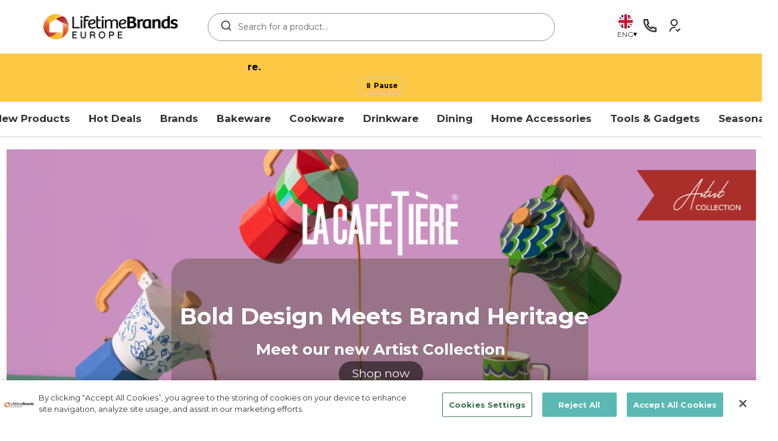

--- FILE ---
content_type: text/html; charset=UTF-8
request_url: https://uk.lifetimebrandseurope.com/
body_size: 64203
content:



<!DOCTYPE html>
<html class="no-js" lang="en">
    <head>
        <title>Lifetime Brands Europe</title>
        <link rel="dns-prefetch preconnect" href="https://cdn11.bigcommerce.com/s-pp2njniwyn" crossorigin><link rel="dns-prefetch preconnect" href="https://fonts.googleapis.com/" crossorigin><link rel="dns-prefetch preconnect" href="https://fonts.gstatic.com/" crossorigin>
        <link rel='canonical' href='https://uk.lifetimebrandseurope.com/' /><meta name='platform' content='bigcommerce.stencil' />
        
         

        <link href="https://cdn11.bigcommerce.com/s-pp2njniwyn/product_images/cropped-ltb-logo.png" rel="shortcut icon">
        <meta name="viewport" content="width=device-width, initial-scale=1, maximum-scale=1, user-scalable=0">

        <link href="//cdn-images.mailchimp.com/embedcode/horizontal-slim-10_7.css" rel="stylesheet" type="text/css">
        <link rel="stylesheet" href="https://use.typekit.net/oci0qay.css">

        <link href="https://cdn.jsdelivr.net/npm/remixicon@2.5.0/fonts/remixicon.css" rel="stylesheet">

        <script>
            document.documentElement.className = document.documentElement.className.replace('no-js', 'js');
        </script>

        <script>
    function browserSupportsAllFeatures() {
        return window.Promise
            && window.fetch
            && window.URL
            && window.URLSearchParams
            && window.WeakMap
            // object-fit support
            && ('objectFit' in document.documentElement.style);
    }

    function loadScript(src) {
        var js = document.createElement('script');
        js.src = src;
        js.onerror = function () {
            console.error('Failed to load polyfill script ' + src);
        };
        document.head.appendChild(js);
    }

    if (!browserSupportsAllFeatures()) {
        loadScript('https://cdn11.bigcommerce.com/s-pp2njniwyn/stencil/c0eb3ae0-acde-013e-44b4-765aeb603615/dist/theme-bundle.polyfills.js');
    }
</script>
        <script>window.consentManagerTranslations = `{"locale":"en","locales":{"consent_manager.data_collection_warning":"en","consent_manager.accept_all_cookies":"en","consent_manager.gdpr_settings":"en","consent_manager.data_collection_preferences":"en","consent_manager.manage_data_collection_preferences":"en","consent_manager.use_data_by_cookies":"en","consent_manager.data_categories_table":"en","consent_manager.allow":"en","consent_manager.accept":"en","consent_manager.deny":"en","consent_manager.dismiss":"en","consent_manager.reject_all":"en","consent_manager.category":"en","consent_manager.purpose":"en","consent_manager.functional_category":"en","consent_manager.functional_purpose":"en","consent_manager.analytics_category":"en","consent_manager.analytics_purpose":"en","consent_manager.targeting_category":"en","consent_manager.advertising_category":"en","consent_manager.advertising_purpose":"en","consent_manager.essential_category":"en","consent_manager.esential_purpose":"en","consent_manager.yes":"en","consent_manager.no":"en","consent_manager.not_available":"en","consent_manager.cancel":"en","consent_manager.save":"en","consent_manager.back_to_preferences":"en","consent_manager.close_without_changes":"en","consent_manager.unsaved_changes":"en","consent_manager.by_using":"en","consent_manager.agree_on_data_collection":"en","consent_manager.change_preferences":"en","consent_manager.cancel_dialog_title":"en","consent_manager.privacy_policy":"en","consent_manager.allow_category_tracking":"en","consent_manager.disallow_category_tracking":"en"},"translations":{"consent_manager.data_collection_warning":"We use cookies (and other similar technologies) to collect data to improve your shopping experience.","consent_manager.accept_all_cookies":"Accept All Cookies","consent_manager.gdpr_settings":"Settings","consent_manager.data_collection_preferences":"Website Data Collection Preferences","consent_manager.manage_data_collection_preferences":"Manage Website Data Collection Preferences","consent_manager.use_data_by_cookies":" uses data collected by cookies and JavaScript libraries to improve your shopping experience.","consent_manager.data_categories_table":"The table below outlines how we use this data by category. To opt out of a category of data collection, select 'No' and save your preferences.","consent_manager.allow":"Allow","consent_manager.accept":"Accept","consent_manager.deny":"Deny","consent_manager.dismiss":"Dismiss","consent_manager.reject_all":"Reject all","consent_manager.category":"Category","consent_manager.purpose":"Purpose","consent_manager.functional_category":"Functional","consent_manager.functional_purpose":"Enables enhanced functionality, such as videos and live chat. If you do not allow these, then some or all of these functions may not work properly.","consent_manager.analytics_category":"Analytics","consent_manager.analytics_purpose":"Provide statistical information on site usage, e.g., web analytics so we can improve this website over time.","consent_manager.targeting_category":"Targeting","consent_manager.advertising_category":"Advertising","consent_manager.advertising_purpose":"Used to create profiles or personalize content to enhance your shopping experience.","consent_manager.essential_category":"Essential","consent_manager.esential_purpose":"Essential for the site and any requested services to work, but do not perform any additional or secondary function.","consent_manager.yes":"Yes","consent_manager.no":"No","consent_manager.not_available":"N/A","consent_manager.cancel":"Cancel","consent_manager.save":"Save","consent_manager.back_to_preferences":"Back to Preferences","consent_manager.close_without_changes":"You have unsaved changes to your data collection preferences. Are you sure you want to close without saving?","consent_manager.unsaved_changes":"You have unsaved changes","consent_manager.by_using":"By using our website, you're agreeing to our","consent_manager.agree_on_data_collection":"By using our website, you're agreeing to the collection of data as described in our ","consent_manager.change_preferences":"You can change your preferences at any time","consent_manager.cancel_dialog_title":"Are you sure you want to cancel?","consent_manager.privacy_policy":"Privacy Policy","consent_manager.allow_category_tracking":"Allow [CATEGORY_NAME] tracking","consent_manager.disallow_category_tracking":"Disallow [CATEGORY_NAME] tracking"}}`;</script>

        <script>
            window.lazySizesConfig = window.lazySizesConfig || {};
            window.lazySizesConfig.loadMode = 1;
        </script>
        <script async src="https://cdn11.bigcommerce.com/s-pp2njniwyn/stencil/c0eb3ae0-acde-013e-44b4-765aeb603615/dist/theme-bundle.head_async.js"></script>


        <script src="https://ajax.googleapis.com/ajax/libs/webfont/1.6.26/webfont.js"></script>

        <script>
            WebFont.load({
                custom: {
                    families: ['Montserrat', 'Karla', 'Roboto', 'Source Sans Pro']
                },
                classes: false
            });
        </script>

        <link href="https://fonts.googleapis.com/css?family=Montserrat:700,500,400%7CKarla:400&display=swap" rel="stylesheet">
        <link data-stencil-stylesheet href="https://cdn11.bigcommerce.com/s-pp2njniwyn/stencil/c0eb3ae0-acde-013e-44b4-765aeb603615/css/theme-0bcd7dc0-d773-013e-f8fe-3e73ab65dab6.css" rel="stylesheet">

        <!-- Start Tracking Code for analytics_googleanalytics4 -->

<script data-cfasync="false" src="https://cdn11.bigcommerce.com/shared/js/google_analytics4_bodl_subscribers-358423becf5d870b8b603a81de597c10f6bc7699.js" integrity="sha256-gtOfJ3Avc1pEE/hx6SKj/96cca7JvfqllWA9FTQJyfI=" crossorigin="anonymous"></script>
<script data-cfasync="false">
  (function () {
    window.dataLayer = window.dataLayer || [];

    function gtag(){
        dataLayer.push(arguments);
    }

    function initGA4(event) {
         function setupGtag() {
            function configureGtag() {
                gtag('js', new Date());
                gtag('set', 'developer_id.dMjk3Nj', true);
                gtag('config', 'G-J8XWCQ30P3');
            }

            var script = document.createElement('script');

            script.src = 'https://www.googletagmanager.com/gtag/js?id=G-J8XWCQ30P3';
            script.async = true;
            script.onload = configureGtag;

            document.head.appendChild(script);
        }

        setupGtag();

        if (typeof subscribeOnBodlEvents === 'function') {
            subscribeOnBodlEvents('G-J8XWCQ30P3', false);
        }

        window.removeEventListener(event.type, initGA4);
    }

    

    var eventName = document.readyState === 'complete' ? 'consentScriptsLoaded' : 'DOMContentLoaded';
    window.addEventListener(eventName, initGA4, false);
  })()
</script>

<!-- End Tracking Code for analytics_googleanalytics4 -->


<script type="text/javascript">
var BCData = {};
</script>
<!-- Global site tag (gtag.js) - Google Analytics -->
<script async src="https://www.googletagmanager.com/gtag/js?id=G-J8XWCQ30P3"></script>
<script>
  window.dataLayer = window.dataLayer || [];
  function gtag(){dataLayer.push(arguments);}
  gtag('js', new Date());

  gtag('config', 'G-J8XWCQ30P3');
</script><!-- CookiePro Cookies Consent Notice start for lifetimebrandseurope.com -->

<script src="https://cookie-cdn.cookiepro.com/scripttemplates/otSDKStub.js"  type="text/javascript" charset="UTF-8" data-domain-script="cb7b8f35-b35b-4fcb-b0b3-99246ffb4f61-test" ></script>

<script type="text/javascript">

function OptanonWrapper() { }

</script>

<!-- CookiePro Cookies Consent Notice end for lifetimebrandseurope.com --><!-- Hotjar Tracking Code for LTBEU -->
<script>
    (function(h,o,t,j,a,r){
        h.hj=h.hj||function(){(h.hj.q=h.hj.q||[]).push(arguments)};
        h._hjSettings={hjid:5221526,hjsv:6};
        a=o.getElementsByTagName('head')[0];
        r=o.createElement('script');r.async=1;
        r.src=t+h._hjSettings.hjid+j+h._hjSettings.hjsv;
        a.appendChild(r);
    })(window,document,'https://static.hotjar.com/c/hotjar-','.js?sv=');
</script>
 <script data-cfasync="false" src="https://microapps.bigcommerce.com/bodl-events/1.9.4/index.js" integrity="sha256-Y0tDj1qsyiKBRibKllwV0ZJ1aFlGYaHHGl/oUFoXJ7Y=" nonce="{{nonce}}" crossorigin="anonymous"></script>
 <script data-cfasync="false" nonce="{{nonce}}">

 (function() {
    function decodeBase64(base64) {
       const text = atob(base64);
       const length = text.length;
       const bytes = new Uint8Array(length);
       for (let i = 0; i < length; i++) {
          bytes[i] = text.charCodeAt(i);
       }
       const decoder = new TextDecoder();
       return decoder.decode(bytes);
    }
    window.bodl = JSON.parse(decodeBase64("[base64]"));
 })()

 </script>


<script nonce="{{nonce}}">
(function () {
    var xmlHttp = new XMLHttpRequest();

    xmlHttp.open('POST', 'https://bes.gcp.data.bigcommerce.com/nobot');
    xmlHttp.setRequestHeader('Content-Type', 'application/json');
    xmlHttp.send('{"store_id":"1002236227","timezone_offset":"0.0","timestamp":"2026-01-22T06:38:10.80348100Z","visit_id":"bd1065b5-ab79-4d73-9209-fd1665914f83","channel_id":1}');
})();
</script>

            <script type="text/javascript" src="https://cdn.weglot.com/weglot.min.js"></script>
        
        
        


    </head>
    <body>
        <!-- Google Tag Manager (noscript) -->
        <noscript><iframe src="https://www.googletagmanager.com/ns.html?id=GTM-KLL38CHZ"
                          height="0" width="0" style="display:none;visibility:hidden"></iframe></noscript>
        <!-- End Google Tag Manager (noscript) -->

        <div class="loadingOverlay"></div>
        <svg data-src="https://cdn11.bigcommerce.com/s-pp2njniwyn/stencil/c0eb3ae0-acde-013e-44b4-765aeb603615/img/icon-sprite.svg" class="icons-svg-sprite"></svg>

        
<a href="#main-content" class="skip-to-main-link">Skip to main content</a>
<div class="header-wrapper">
    <header class="header" role="banner">

        <a href="#" class="mobileMenu-toggle" data-mobile-menu-toggle="menu">
            <span class="mobileMenu-toggleIcon">Toggle menu</span>
        </a>

            <h1 class="header-logo header-logo--right">
                <a href="https://uk.lifetimebrandseurope.com/" class="header-logo__link" data-header-logo-link>
            <div class="header-logo-image-container">
                <img class="header-logo-image" src="https://cdn11.bigcommerce.com/s-pp2njniwyn/images/stencil/250x82/lifetime_brands_europe_1_1677585648__97247.original.png" alt="Lifetime Brands Europe" title="Lifetime Brands Europe">
            </div>
</a>
            </h1>

        <div class="navPages-container" id="menu" data-menu>
            <nav class="navPages">
    <ul class="navPages-list">
            <li class="navPages-item">
                


<a class="navPages-action"
   href="https://uk.lifetimebrandseurope.com/all-coffee/"
   aria-label="All Coffee"
>
    All Coffee
</a>
            </li>
            <li class="navPages-item">
                


<a class="navPages-action"
   href="https://uk.lifetimebrandseurope.com/coffee-accessories/"
   aria-label="Coffee Accessories"
>
    Coffee Accessories
</a>
            </li>
            <li class="navPages-item">
                


<a class="navPages-action"
   href="https://uk.lifetimebrandseurope.com/mugs-glasses/"
   aria-label="Mugs &amp; Glasses"
>
    Mugs &amp; Glasses
</a>
            </li>
            <li class="navPages-item">
                


<a class="navPages-action"
   href="https://uk.lifetimebrandseurope.com/new/"
   aria-label="New"
>
    New
</a>
            </li>
            <li class="navPages-item">
                


<a class="navPages-action"
   href="https://uk.lifetimebrandseurope.com/shop-all/"
   aria-label="Shop All"
>
    Shop All
</a>
            </li>
            <li class="navPages-item">
                


<a class="navPages-action"
   href="https://uk.lifetimebrandseurope.com/the-artists-collection/"
   aria-label="The Artists Collection"
>
    The Artists Collection
</a>
            </li>
            <li class="navPages-item">
                


    
<a class="navPages-action top-tier has-subMenu"
   href="https://uk.lifetimebrandseurope.com/products/"
   data-collapsible="navPages-25"
>
    Products
    <i class="icon navPages-action-moreIcon" aria-hidden="true">
        <svg><use xlink:href="#icon-chevron-right" /></svg>
    </i>
</a>
<div class="navPage-subMenu" id="navPages-25" aria-hidden="true" tabindex="-1">
    <ul class="navPage-subMenu-list">
            <li class="navPage-subMenu-item">
                        
                    <a class="navPage-subMenu-action navPages-action has-subMenu" 
                        href="https://uk.lifetimebrandseurope.com/products/baking/"
                        data-collapsible="navPages-2332" 
                        aria-label="Baking" 
                    >
                        Baking
                        <span class="collapsible-icon-wrapper"
                            data-collapsible="navPages-2332"
                            data-collapsible-disabled-state="open"
                            data-collapsible-enabled-state="closed"
                        >
                            <i class="icon navPages-action-moreIcon" aria-hidden="true">
                                <svg><use xlink:href="#icon-chevron-right" /></svg>
                            </i>
                        </span>
                    </a>
                    <ul class="navPage-childList" id="navPages-2332">
                        <li class="nav-header child">
                            <div class="nav-header__desktop">
                                <div class="navPage-subMenu__header-title">Baking</div>
                                <a href="https://uk.lifetimebrandseurope.com/products/baking/" class="button button--small button--ghost">View all</a>
                            </div>
                            <div class="nav-header__mobile">
                                <a href="https://uk.lifetimebrandseurope.com/products/baking/">Shop All Baking</a>
                            </div>
                        </li>
                                <li class="navPage-childList-item">
                                        <a class="navPage-childList-action navPages-action"
                                            href="https://uk.lifetimebrandseurope.com/products/baking/bakeware/"
                                            aria-label="Bakeware"
                                        >
                                            Bakeware
                                        </a>
                                </li>
                    </ul>
            </li>
            <li class="navPage-subMenu-item">
                        
                    <a class="navPage-subMenu-action navPages-action has-subMenu" 
                        href="https://uk.lifetimebrandseurope.com/products/christmas/"
                        data-collapsible="navPages-2302" 
                        aria-label="Christmas" 
                    >
                        Christmas
                        <span class="collapsible-icon-wrapper"
                            data-collapsible="navPages-2302"
                            data-collapsible-disabled-state="open"
                            data-collapsible-enabled-state="closed"
                        >
                            <i class="icon navPages-action-moreIcon" aria-hidden="true">
                                <svg><use xlink:href="#icon-chevron-right" /></svg>
                            </i>
                        </span>
                    </a>
                    <ul class="navPage-childList" id="navPages-2302">
                        <li class="nav-header child">
                            <div class="nav-header__desktop">
                                <div class="navPage-subMenu__header-title">Christmas</div>
                                <a href="https://uk.lifetimebrandseurope.com/products/christmas/" class="button button--small button--ghost">View all</a>
                            </div>
                            <div class="nav-header__mobile">
                                <a href="https://uk.lifetimebrandseurope.com/products/christmas/">Shop All Christmas</a>
                            </div>
                        </li>
                                <li class="navPage-childList-item">
                                        <a class="navPage-childList-action navPages-action"
                                            href="https://uk.lifetimebrandseurope.com/products/christmas/hosting/"
                                            aria-label="Hosting"
                                        >
                                            Hosting
                                        </a>
                                </li>
                    </ul>
            </li>
            <li class="navPage-subMenu-item">
                        
                    <a class="navPage-subMenu-action navPages-action has-subMenu" 
                        href="https://uk.lifetimebrandseurope.com/products/cookware/"
                        data-collapsible="navPages-2535" 
                        aria-label="Cookware" 
                    >
                        Cookware
                        <span class="collapsible-icon-wrapper"
                            data-collapsible="navPages-2535"
                            data-collapsible-disabled-state="open"
                            data-collapsible-enabled-state="closed"
                        >
                            <i class="icon navPages-action-moreIcon" aria-hidden="true">
                                <svg><use xlink:href="#icon-chevron-right" /></svg>
                            </i>
                        </span>
                    </a>
                    <ul class="navPage-childList" id="navPages-2535">
                        <li class="nav-header child">
                            <div class="nav-header__desktop">
                                <div class="navPage-subMenu__header-title">Cookware</div>
                                <a href="https://uk.lifetimebrandseurope.com/products/cookware/" class="button button--small button--ghost">View all</a>
                            </div>
                            <div class="nav-header__mobile">
                                <a href="https://uk.lifetimebrandseurope.com/products/cookware/">Shop All Cookware</a>
                            </div>
                        </li>
                                <li class="navPage-childList-item">
                                        <a class="navPage-childList-action has-submenu navPages-action"
                                            data-collapsible="navPages-2536" 
                                            href="https://uk.lifetimebrandseurope.com/products/cookware/roasting-tins-oven-dishes/"
                                            aria-label="Roasting Tins &amp; Oven Dishes"
                                        >
                                            Roasting Tins &amp; Oven Dishes
                                            <span class="collapsible-icon-wrapper"
                                                data-collapsible="navPages-2536"
                                                data-collapsible-disabled-breakpoint="medium"
                                                data-collapsible-disabled-state="open"
                                                data-collapsible-enabled-state="closed"
                                            >
                                                <i class="icon navPages-action-moreIcon" aria-hidden="true">
                                                    <svg><use xlink:href="#icon-chevron-right" /></svg>
                                                </i>
                                            </span>
                                        </a>
                                        <ul class="navPage-grandchildList" id="navPages-2536">
                                            <li class="nav-header grandchild">
                                                <div class="nav-header__desktop">
                                                    <div class="navPage-subMenu__header-title">Roasting Tins &amp; Oven Dishes</div>
                                                    <a href="https://uk.lifetimebrandseurope.com/products/cookware/roasting-tins-oven-dishes/" class="button button--small button--ghost">View all</a>
                                                </div>
                                                <div class="nav-header__mobile">
                                                    <a href="https://uk.lifetimebrandseurope.com/products/cookware/roasting-tins-oven-dishes/">Shop All Roasting Tins &amp; Oven Dishes</a>
                                                </div>
                                            </li>
                                                <li class="navPage-grandchildList-item">
                                                
                                                    <a class="navPage-grandchildList-action navPages-action"
                                                    href="https://uk.lifetimebrandseurope.com/products/cookware/roasting-tins-oven-dishes/casserole-dishes/"
                                                    aria-label="Casserole Dishes"
                                                    >
                                                        Casserole Dishes
                                                    </a>
                                            
                                                </li>
                                                <li class="navPage-grandchildList-item">
                                                
                                                    <a class="navPage-grandchildList-action navPages-action"
                                                    href="https://uk.lifetimebrandseurope.com/products/cookware/roasting-tins-oven-dishes/oven-to-tableware/"
                                                    aria-label="Oven To Tableware"
                                                    >
                                                        Oven To Tableware
                                                    </a>
                                            
                                                </li>
                                        </ul>
                                </li>
                    </ul>
            </li>
            <li class="navPage-subMenu-item">
                        
                    <a class="navPage-subMenu-action navPages-action has-subMenu" 
                        href="https://uk.lifetimebrandseurope.com/products/drinking/"
                        data-collapsible="navPages-2126" 
                        aria-label="Drinking" 
                    >
                        Drinking
                        <span class="collapsible-icon-wrapper"
                            data-collapsible="navPages-2126"
                            data-collapsible-disabled-state="open"
                            data-collapsible-enabled-state="closed"
                        >
                            <i class="icon navPages-action-moreIcon" aria-hidden="true">
                                <svg><use xlink:href="#icon-chevron-right" /></svg>
                            </i>
                        </span>
                    </a>
                    <ul class="navPage-childList" id="navPages-2126">
                        <li class="nav-header child">
                            <div class="nav-header__desktop">
                                <div class="navPage-subMenu__header-title">Drinking</div>
                                <a href="https://uk.lifetimebrandseurope.com/products/drinking/" class="button button--small button--ghost">View all</a>
                            </div>
                            <div class="nav-header__mobile">
                                <a href="https://uk.lifetimebrandseurope.com/products/drinking/">Shop All Drinking</a>
                            </div>
                        </li>
                                <li class="navPage-childList-item">
                                        <a class="navPage-childList-action navPages-action"
                                            href="https://uk.lifetimebrandseurope.com/products/drinking/cocktails/"
                                            aria-label="Cocktails"
                                        >
                                            Cocktails
                                        </a>
                                </li>
                                <li class="navPage-childList-item">
                                        <a class="navPage-childList-action navPages-action"
                                            href="https://uk.lifetimebrandseurope.com/products/drinking/flasks-drinks-bottles/"
                                            aria-label="Flasks &amp; Drinks Bottles"
                                        >
                                            Flasks &amp; Drinks Bottles
                                        </a>
                                </li>
                                <li class="navPage-childList-item">
                                        <a class="navPage-childList-action has-submenu navPages-action"
                                            data-collapsible="navPages-2127" 
                                            href="https://uk.lifetimebrandseurope.com/products/drinking/glassware/"
                                            aria-label="Glassware"
                                        >
                                            Glassware
                                            <span class="collapsible-icon-wrapper"
                                                data-collapsible="navPages-2127"
                                                data-collapsible-disabled-breakpoint="medium"
                                                data-collapsible-disabled-state="open"
                                                data-collapsible-enabled-state="closed"
                                            >
                                                <i class="icon navPages-action-moreIcon" aria-hidden="true">
                                                    <svg><use xlink:href="#icon-chevron-right" /></svg>
                                                </i>
                                            </span>
                                        </a>
                                        <ul class="navPage-grandchildList" id="navPages-2127">
                                            <li class="nav-header grandchild">
                                                <div class="nav-header__desktop">
                                                    <div class="navPage-subMenu__header-title">Glassware</div>
                                                    <a href="https://uk.lifetimebrandseurope.com/products/drinking/glassware/" class="button button--small button--ghost">View all</a>
                                                </div>
                                                <div class="nav-header__mobile">
                                                    <a href="https://uk.lifetimebrandseurope.com/products/drinking/glassware/">Shop All Glassware</a>
                                                </div>
                                            </li>
                                                <li class="navPage-grandchildList-item">
                                                
                                                    <a class="navPage-grandchildList-action navPages-action"
                                                    href="https://uk.lifetimebrandseurope.com/products/drinking/glassware/gin-glasses-and-accessories/"
                                                    aria-label="Gin Glasses and Accessories"
                                                    >
                                                        Gin Glasses and Accessories
                                                    </a>
                                            
                                                </li>
                                                <li class="navPage-grandchildList-item">
                                                
                                                    <a class="navPage-grandchildList-action navPages-action"
                                                    href="https://uk.lifetimebrandseurope.com/products/drinking/glassware/spirits-glasses-and-accessories/"
                                                    aria-label="Spirits Glasses and Accessories"
                                                    >
                                                        Spirits Glasses and Accessories
                                                    </a>
                                            
                                                </li>
                                        </ul>
                                </li>
                                <li class="navPage-childList-item">
                                        <a class="navPage-childList-action navPages-action"
                                            href="https://uk.lifetimebrandseurope.com/products/drinking/mugs-cups/-1/"
                                            aria-label="Mugs &amp; Cups"
                                        >
                                            Mugs &amp; Cups
                                        </a>
                                </li>
                    </ul>
            </li>
            <li class="navPage-subMenu-item">
                        
                    <a class="navPage-subMenu-action navPages-action has-subMenu" 
                        href="https://uk.lifetimebrandseurope.com/products/home-accesories/"
                        data-collapsible="navPages-2336" 
                        aria-label="Home Accesories" 
                    >
                        Home Accesories
                        <span class="collapsible-icon-wrapper"
                            data-collapsible="navPages-2336"
                            data-collapsible-disabled-state="open"
                            data-collapsible-enabled-state="closed"
                        >
                            <i class="icon navPages-action-moreIcon" aria-hidden="true">
                                <svg><use xlink:href="#icon-chevron-right" /></svg>
                            </i>
                        </span>
                    </a>
                    <ul class="navPage-childList" id="navPages-2336">
                        <li class="nav-header child">
                            <div class="nav-header__desktop">
                                <div class="navPage-subMenu__header-title">Home Accesories</div>
                                <a href="https://uk.lifetimebrandseurope.com/products/home-accesories/" class="button button--small button--ghost">View all</a>
                            </div>
                            <div class="nav-header__mobile">
                                <a href="https://uk.lifetimebrandseurope.com/products/home-accesories/">Shop All Home Accesories</a>
                            </div>
                        </li>
                                <li class="navPage-childList-item">
                                        <a class="navPage-childList-action has-submenu navPages-action"
                                            data-collapsible="navPages-2337" 
                                            href="https://uk.lifetimebrandseurope.com/products/home-accesories/food-storage/"
                                            aria-label="Food Storage"
                                        >
                                            Food Storage
                                            <span class="collapsible-icon-wrapper"
                                                data-collapsible="navPages-2337"
                                                data-collapsible-disabled-breakpoint="medium"
                                                data-collapsible-disabled-state="open"
                                                data-collapsible-enabled-state="closed"
                                            >
                                                <i class="icon navPages-action-moreIcon" aria-hidden="true">
                                                    <svg><use xlink:href="#icon-chevron-right" /></svg>
                                                </i>
                                            </span>
                                        </a>
                                        <ul class="navPage-grandchildList" id="navPages-2337">
                                            <li class="nav-header grandchild">
                                                <div class="nav-header__desktop">
                                                    <div class="navPage-subMenu__header-title">Food Storage</div>
                                                    <a href="https://uk.lifetimebrandseurope.com/products/home-accesories/food-storage/" class="button button--small button--ghost">View all</a>
                                                </div>
                                                <div class="nav-header__mobile">
                                                    <a href="https://uk.lifetimebrandseurope.com/products/home-accesories/food-storage/">Shop All Food Storage</a>
                                                </div>
                                            </li>
                                                <li class="navPage-grandchildList-item">
                                                
                                                    <a class="navPage-grandchildList-action navPages-action"
                                                    href="https://uk.lifetimebrandseurope.com/products/home-accesories/food-storage/storage-containers/"
                                                    aria-label="Storage Containers"
                                                    >
                                                        Storage Containers
                                                    </a>
                                            
                                                </li>
                                        </ul>
                                </li>
                    </ul>
            </li>
            <li class="navPage-subMenu-item">
                    <a class="navPage-subMenu-action navPages-action"
                       href="https://uk.lifetimebrandseurope.com/products/meet-the-finalists/"
                       aria-label="Meet The Finalists"
                    >
                        Meet The Finalists
                    </a>
            </li>
            <li class="navPage-subMenu-item">
                    <a class="navPage-subMenu-action navPages-action"
                       href="https://uk.lifetimebrandseurope.com/products/new-for-2025/"
                       aria-label="New For 2025"
                    >
                        New For 2025
                    </a>
            </li>
            <li class="navPage-subMenu-item">
                    <a class="navPage-subMenu-action navPages-action"
                       href="https://uk.lifetimebrandseurope.com/products/new-for-2026/"
                       aria-label="New for 2026"
                    >
                        New for 2026
                    </a>
            </li>
            <li class="navPage-subMenu-item">
                    <a class="navPage-subMenu-action navPages-action"
                       href="https://uk.lifetimebrandseurope.com/products/new-for-autumn-winter-25/"
                       aria-label="New for Autumn Winter &#x27;25"
                    >
                        New for Autumn Winter &#x27;25
                    </a>
            </li>
            <li class="navPage-subMenu-item">
                    <a class="navPage-subMenu-action navPages-action"
                       href="https://uk.lifetimebrandseurope.com/products/new-for-autumn-winter-25/-1/"
                       aria-label="New For Autumn Winter 25"
                    >
                        New For Autumn Winter 25
                    </a>
            </li>
            <li class="navPage-subMenu-item">
                    <a class="navPage-subMenu-action navPages-action"
                       href="https://uk.lifetimebrandseurope.com/products/new-for-spring-summer-25/"
                       aria-label="New for Spring Summer &#x27;25"
                    >
                        New for Spring Summer &#x27;25
                    </a>
            </li>
            <li class="navPage-subMenu-item">
                    <a class="navPage-subMenu-action navPages-action"
                       href="https://uk.lifetimebrandseurope.com/products/new-for-spring-summer-26/"
                       aria-label="New for Spring Summer &#x27;26"
                    >
                        New for Spring Summer &#x27;26
                    </a>
            </li>
            <li class="navPage-subMenu-item">
                    <a class="navPage-subMenu-action navPages-action"
                       href="https://uk.lifetimebrandseurope.com/products/new-products-for-2025/"
                       aria-label="New products for 2025"
                    >
                        New products for 2025
                    </a>
            </li>
            <li class="navPage-subMenu-item">
                    <a class="navPage-subMenu-action navPages-action"
                       href="https://uk.lifetimebrandseurope.com/products/placeholder/"
                       aria-label="Placeholder"
                    >
                        Placeholder
                    </a>
            </li>
            <li class="navPage-subMenu-item">
                    <a class="navPage-subMenu-action navPages-action"
                       href="https://uk.lifetimebrandseurope.com/products/summer-preserving/"
                       aria-label="Summer Preserving"
                    >
                        Summer Preserving
                    </a>
            </li>
            <li class="navPage-subMenu-item">
                        
                    <a class="navPage-subMenu-action navPages-action has-subMenu" 
                        href="https://uk.lifetimebrandseurope.com/products/weighing-measuring/"
                        data-collapsible="navPages-2540" 
                        aria-label="Weighing &amp; Measuring" 
                    >
                        Weighing &amp; Measuring
                        <span class="collapsible-icon-wrapper"
                            data-collapsible="navPages-2540"
                            data-collapsible-disabled-state="open"
                            data-collapsible-enabled-state="closed"
                        >
                            <i class="icon navPages-action-moreIcon" aria-hidden="true">
                                <svg><use xlink:href="#icon-chevron-right" /></svg>
                            </i>
                        </span>
                    </a>
                    <ul class="navPage-childList" id="navPages-2540">
                        <li class="nav-header child">
                            <div class="nav-header__desktop">
                                <div class="navPage-subMenu__header-title">Weighing &amp; Measuring</div>
                                <a href="https://uk.lifetimebrandseurope.com/products/weighing-measuring/" class="button button--small button--ghost">View all</a>
                            </div>
                            <div class="nav-header__mobile">
                                <a href="https://uk.lifetimebrandseurope.com/products/weighing-measuring/">Shop All Weighing &amp; Measuring</a>
                            </div>
                        </li>
                                <li class="navPage-childList-item">
                                        <a class="navPage-childList-action navPages-action"
                                            href="https://uk.lifetimebrandseurope.com/products/weighing-measuring/measuring-cups-spoons/"
                                            aria-label="Measuring Cups &amp; Spoons"
                                        >
                                            Measuring Cups &amp; Spoons
                                        </a>
                                </li>
                    </ul>
            </li>
            <li class="navPage-subMenu-item">
                    <a class="navPage-subMenu-action navPages-action"
                       href="https://uk.lifetimebrandseurope.com/products/masterclass-bbq-tools/"
                       aria-label="MasterClass BBQ Tools"
                    >
                        MasterClass BBQ Tools
                    </a>
            </li>
            <li class="navPage-subMenu-item">
                    <a class="navPage-subMenu-action navPages-action"
                       href="https://uk.lifetimebrandseurope.com/products/get-ready-to-be-inspired/"
                       aria-label="Get Ready to be Inspired"
                    >
                        Get Ready to be Inspired
                    </a>
            </li>
            <li class="navPage-subMenu-item">
                    <a class="navPage-subMenu-action navPages-action"
                       href="https://uk.lifetimebrandseurope.com/products/new-for-autumn-winter-24/"
                       aria-label="New for Autumn Winter &#x27;24"
                    >
                        New for Autumn Winter &#x27;24
                    </a>
            </li>
            <li class="navPage-subMenu-item">
                    <a class="navPage-subMenu-action navPages-action"
                       href="https://uk.lifetimebrandseurope.com/products/unit-of-issue-changes/"
                       aria-label="Unit of Issue Changes"
                    >
                        Unit of Issue Changes
                    </a>
            </li>
            <li class="navPage-subMenu-item">
                        
                    <a class="navPage-subMenu-action navPages-action has-subMenu" 
                        href="https://uk.lifetimebrandseurope.com/products/cooking/"
                        data-collapsible="navPages-51" 
                        aria-label="Cooking" 
                    >
                        Cooking
                        <span class="collapsible-icon-wrapper"
                            data-collapsible="navPages-51"
                            data-collapsible-disabled-state="open"
                            data-collapsible-enabled-state="closed"
                        >
                            <i class="icon navPages-action-moreIcon" aria-hidden="true">
                                <svg><use xlink:href="#icon-chevron-right" /></svg>
                            </i>
                        </span>
                    </a>
                    <ul class="navPage-childList" id="navPages-51">
                        <li class="nav-header child">
                            <div class="nav-header__desktop">
                                <div class="navPage-subMenu__header-title">Cooking</div>
                                <a href="https://uk.lifetimebrandseurope.com/products/cooking/" class="button button--small button--ghost">View all</a>
                            </div>
                            <div class="nav-header__mobile">
                                <a href="https://uk.lifetimebrandseurope.com/products/cooking/">Shop All Cooking</a>
                            </div>
                        </li>
                                <li class="navPage-childList-item">
                                        <a class="navPage-childList-action has-submenu navPages-action"
                                            data-collapsible="navPages-170" 
                                            href="https://uk.lifetimebrandseurope.com/products/cooking/pots-and-pans/"
                                            aria-label="Pots &amp; Pans"
                                        >
                                            Pots &amp; Pans
                                            <span class="collapsible-icon-wrapper"
                                                data-collapsible="navPages-170"
                                                data-collapsible-disabled-breakpoint="medium"
                                                data-collapsible-disabled-state="open"
                                                data-collapsible-enabled-state="closed"
                                            >
                                                <i class="icon navPages-action-moreIcon" aria-hidden="true">
                                                    <svg><use xlink:href="#icon-chevron-right" /></svg>
                                                </i>
                                            </span>
                                        </a>
                                        <ul class="navPage-grandchildList" id="navPages-170">
                                            <li class="nav-header grandchild">
                                                <div class="nav-header__desktop">
                                                    <div class="navPage-subMenu__header-title">Pots &amp; Pans</div>
                                                    <a href="https://uk.lifetimebrandseurope.com/products/cooking/pots-and-pans/" class="button button--small button--ghost">View all</a>
                                                </div>
                                                <div class="nav-header__mobile">
                                                    <a href="https://uk.lifetimebrandseurope.com/products/cooking/pots-and-pans/">Shop All Pots &amp; Pans</a>
                                                </div>
                                            </li>
                                                <li class="navPage-grandchildList-item">
                                                
                                                    <a class="navPage-grandchildList-action navPages-action"
                                                    href="https://uk.lifetimebrandseurope.com/products/cooking/pots-pans/frying-pans-griddles/"
                                                    aria-label="Frying Pans &amp; Griddles"
                                                    >
                                                        Frying Pans &amp; Griddles
                                                    </a>
                                            
                                                </li>
                                                <li class="navPage-grandchildList-item">
                                                
                                                    <a class="navPage-grandchildList-action navPages-action"
                                                    href="https://uk.lifetimebrandseurope.com/products/cooking/pots-and-pans/saucepans-and-lids/"
                                                    aria-label="Saucepans &amp; Lids"
                                                    >
                                                        Saucepans &amp; Lids
                                                    </a>
                                            
                                                </li>
                                                <li class="navPage-grandchildList-item">
                                                
                                                    <a class="navPage-grandchildList-action navPages-action"
                                                    href="https://uk.lifetimebrandseurope.com/products/cooking/pots-and-pans/stockpots/"
                                                    aria-label="Stockpots"
                                                    >
                                                        Stockpots
                                                    </a>
                                            
                                                </li>
                                                <li class="navPage-grandchildList-item">
                                                
                                                    <a class="navPage-grandchildList-action navPages-action"
                                                    href="https://uk.lifetimebrandseurope.com/products/cooking/pots-and-pans/steamers-poachers-and-smokers/"
                                                    aria-label="Steamers, Poachers &amp; Smokers"
                                                    >
                                                        Steamers, Poachers &amp; Smokers
                                                    </a>
                                            
                                                </li>
                                                <li class="navPage-grandchildList-item">
                                                
                                                    <a class="navPage-grandchildList-action navPages-action"
                                                    href="https://uk.lifetimebrandseurope.com/products/cooking/pots-and-pans/Woks/"
                                                    aria-label="Woks"
                                                    >
                                                        Woks
                                                    </a>
                                            
                                                </li>
                                        </ul>
                                </li>
                                <li class="navPage-childList-item">
                                        <a class="navPage-childList-action has-submenu navPages-action"
                                            data-collapsible="navPages-59" 
                                            href="https://uk.lifetimebrandseurope.com/products/cooking/roasting-tins-and-oven-dishes/"
                                            aria-label="Roasting Tins &amp; Oven Dishes"
                                        >
                                            Roasting Tins &amp; Oven Dishes
                                            <span class="collapsible-icon-wrapper"
                                                data-collapsible="navPages-59"
                                                data-collapsible-disabled-breakpoint="medium"
                                                data-collapsible-disabled-state="open"
                                                data-collapsible-enabled-state="closed"
                                            >
                                                <i class="icon navPages-action-moreIcon" aria-hidden="true">
                                                    <svg><use xlink:href="#icon-chevron-right" /></svg>
                                                </i>
                                            </span>
                                        </a>
                                        <ul class="navPage-grandchildList" id="navPages-59">
                                            <li class="nav-header grandchild">
                                                <div class="nav-header__desktop">
                                                    <div class="navPage-subMenu__header-title">Roasting Tins &amp; Oven Dishes</div>
                                                    <a href="https://uk.lifetimebrandseurope.com/products/cooking/roasting-tins-and-oven-dishes/" class="button button--small button--ghost">View all</a>
                                                </div>
                                                <div class="nav-header__mobile">
                                                    <a href="https://uk.lifetimebrandseurope.com/products/cooking/roasting-tins-and-oven-dishes/">Shop All Roasting Tins &amp; Oven Dishes</a>
                                                </div>
                                            </li>
                                                <li class="navPage-grandchildList-item">
                                                
                                                    <a class="navPage-grandchildList-action navPages-action"
                                                    href="https://uk.lifetimebrandseurope.com/products/cooking/roasting-tins-and-oven-dishes/casserole-dishes/"
                                                    aria-label="Casserole Dishes"
                                                    >
                                                        Casserole Dishes
                                                    </a>
                                            
                                                </li>
                                                <li class="navPage-grandchildList-item">
                                                
                                                    <a class="navPage-grandchildList-action navPages-action"
                                                    href="https://uk.lifetimebrandseurope.com/products/cooking/roasting-tins-and-oven-dishes/microwave-cooking/"
                                                    aria-label="Microwave Cooking"
                                                    >
                                                        Microwave Cooking
                                                    </a>
                                            
                                                </li>
                                                <li class="navPage-grandchildList-item">
                                                
                                                    <a class="navPage-grandchildList-action navPages-action"
                                                    href="https://uk.lifetimebrandseurope.com/products/cooking/roasting-tins-and-oven-dishes/oven-to-tableware/"
                                                    aria-label="Oven to Tableware"
                                                    >
                                                        Oven to Tableware
                                                    </a>
                                            
                                                </li>
                                                <li class="navPage-grandchildList-item">
                                                
                                                    <a class="navPage-grandchildList-action navPages-action"
                                                    href="https://uk.lifetimebrandseurope.com/products/cooking/roasting-tins-and-oven-dishes/roasting-pans-and-tins/"
                                                    aria-label="Roasting Pans &amp; Tins"
                                                    >
                                                        Roasting Pans &amp; Tins
                                                    </a>
                                            
                                                </li>
                                        </ul>
                                </li>
                                <li class="navPage-childList-item">
                                        <a class="navPage-childList-action navPages-action"
                                            href="https://uk.lifetimebrandseurope.com/products/cooking/air-frying-essentials/"
                                            aria-label="Air Frying Essentials"
                                        >
                                            Air Frying Essentials
                                        </a>
                                </li>
                                <li class="navPage-childList-item">
                                        <a class="navPage-childList-action navPages-action"
                                            href="https://uk.lifetimebrandseurope.com/products/cooking/cast-iron/"
                                            aria-label="Cast Iron"
                                        >
                                            Cast Iron
                                        </a>
                                </li>
                                <li class="navPage-childList-item">
                                        <a class="navPage-childList-action navPages-action"
                                            href="https://uk.lifetimebrandseurope.com/products/cooking/ceramic-cookware/"
                                            aria-label="Ceramic Cookware"
                                        >
                                            Ceramic Cookware
                                        </a>
                                </li>
                                <li class="navPage-childList-item">
                                        <a class="navPage-childList-action navPages-action"
                                            href="https://uk.lifetimebrandseurope.com/products/cooking/cookware-accessories/"
                                            aria-label="Cookware Accessories"
                                        >
                                            Cookware Accessories
                                        </a>
                                </li>
                                <li class="navPage-childList-item">
                                        <a class="navPage-childList-action navPages-action"
                                            href="https://uk.lifetimebrandseurope.com/products/cooking/induction-ready-cookware/"
                                            aria-label="Induction Ready Cookware"
                                        >
                                            Induction Ready Cookware
                                        </a>
                                </li>
                                <li class="navPage-childList-item">
                                        <a class="navPage-childList-action navPages-action"
                                            href="https://uk.lifetimebrandseurope.com/products/cooking/miniature-cookware/"
                                            aria-label="Miniature Cookware"
                                        >
                                            Miniature Cookware
                                        </a>
                                </li>
                                <li class="navPage-childList-item">
                                        <a class="navPage-childList-action navPages-action"
                                            href="https://uk.lifetimebrandseurope.com/products/cooking/oriental-cooking/"
                                            aria-label="Oriental Cooking"
                                        >
                                            Oriental Cooking
                                        </a>
                                </li>
                                <li class="navPage-childList-item">
                                        <a class="navPage-childList-action navPages-action"
                                            href="https://uk.lifetimebrandseurope.com/products/cooking/pasta-and-accessories/"
                                            aria-label="Pasta and Accessories"
                                        >
                                            Pasta and Accessories
                                        </a>
                                </li>
                    </ul>
            </li>
            <li class="navPage-subMenu-item">
                        
                    <a class="navPage-subMenu-action navPages-action has-subMenu" 
                        href="https://uk.lifetimebrandseurope.com/products/bakeware/"
                        data-collapsible="navPages-45" 
                        aria-label="Bakeware" 
                    >
                        Bakeware
                        <span class="collapsible-icon-wrapper"
                            data-collapsible="navPages-45"
                            data-collapsible-disabled-state="open"
                            data-collapsible-enabled-state="closed"
                        >
                            <i class="icon navPages-action-moreIcon" aria-hidden="true">
                                <svg><use xlink:href="#icon-chevron-right" /></svg>
                            </i>
                        </span>
                    </a>
                    <ul class="navPage-childList" id="navPages-45">
                        <li class="nav-header child">
                            <div class="nav-header__desktop">
                                <div class="navPage-subMenu__header-title">Bakeware</div>
                                <a href="https://uk.lifetimebrandseurope.com/products/bakeware/" class="button button--small button--ghost">View all</a>
                            </div>
                            <div class="nav-header__mobile">
                                <a href="https://uk.lifetimebrandseurope.com/products/bakeware/">Shop All Bakeware</a>
                            </div>
                        </li>
                                <li class="navPage-childList-item">
                                        <a class="navPage-childList-action has-submenu navPages-action"
                                            data-collapsible="navPages-44" 
                                            href="https://uk.lifetimebrandseurope.com/products/bakeware/baking/"
                                            aria-label="Baking"
                                        >
                                            Baking
                                            <span class="collapsible-icon-wrapper"
                                                data-collapsible="navPages-44"
                                                data-collapsible-disabled-breakpoint="medium"
                                                data-collapsible-disabled-state="open"
                                                data-collapsible-enabled-state="closed"
                                            >
                                                <i class="icon navPages-action-moreIcon" aria-hidden="true">
                                                    <svg><use xlink:href="#icon-chevron-right" /></svg>
                                                </i>
                                            </span>
                                        </a>
                                        <ul class="navPage-grandchildList" id="navPages-44">
                                            <li class="nav-header grandchild">
                                                <div class="nav-header__desktop">
                                                    <div class="navPage-subMenu__header-title">Baking</div>
                                                    <a href="https://uk.lifetimebrandseurope.com/products/bakeware/baking/" class="button button--small button--ghost">View all</a>
                                                </div>
                                                <div class="nav-header__mobile">
                                                    <a href="https://uk.lifetimebrandseurope.com/products/bakeware/baking/">Shop All Baking</a>
                                                </div>
                                            </li>
                                                <li class="navPage-grandchildList-item">
                                                
                                                    <a class="navPage-grandchildList-action navPages-action"
                                                    href="https://uk.lifetimebrandseurope.com/products/bakeware/baking/baking-trays-and-tins/"
                                                    aria-label="Baking Trays &amp; Tins"
                                                    >
                                                        Baking Trays &amp; Tins
                                                    </a>
                                            
                                                </li>
                                                <li class="navPage-grandchildList-item">
                                                
                                                    <a class="navPage-grandchildList-action navPages-action"
                                                    href="https://uk.lifetimebrandseurope.com/products/bakeware/baking/bread-making-loaf-tins/"
                                                    aria-label="Bread Making &amp; Loaf Tins"
                                                    >
                                                        Bread Making &amp; Loaf Tins
                                                    </a>
                                            
                                                </li>
                                                <li class="navPage-grandchildList-item">
                                                
                                                    <a class="navPage-grandchildList-action navPages-action"
                                                    href="https://uk.lifetimebrandseurope.com/products/bakeware/baking/cake-pans/"
                                                    aria-label="Cake Pans"
                                                    >
                                                        Cake Pans
                                                    </a>
                                            
                                                </li>
                                                <li class="navPage-grandchildList-item">
                                                
                                                    <a class="navPage-grandchildList-action navPages-action"
                                                    href="https://uk.lifetimebrandseurope.com/products/bakeware/baking/cooling-racks/"
                                                    aria-label="Cooling Racks"
                                                    >
                                                        Cooling Racks
                                                    </a>
                                            
                                                </li>
                                                <li class="navPage-grandchildList-item">
                                                
                                                    <a class="navPage-grandchildList-action navPages-action"
                                                    href="https://uk.lifetimebrandseurope.com/products/bakeware/baking/pie-dishes/"
                                                    aria-label="Pie Dishes"
                                                    >
                                                        Pie Dishes
                                                    </a>
                                            
                                                </li>
                                                <li class="navPage-grandchildList-item">
                                                
                                                    <a class="navPage-grandchildList-action navPages-action"
                                                    href="https://uk.lifetimebrandseurope.com/products/bakeware/baking/pudding-basins-and-steamers/"
                                                    aria-label="Pudding Basins &amp; Steamers"
                                                    >
                                                        Pudding Basins &amp; Steamers
                                                    </a>
                                            
                                                </li>
                                        </ul>
                                </li>
                                <li class="navPage-childList-item">
                                        <a class="navPage-childList-action has-submenu navPages-action"
                                            data-collapsible="navPages-148" 
                                            href="https://uk.lifetimebrandseurope.com/products/bakeware/baking-accessories/"
                                            aria-label="Baking Accessories"
                                        >
                                            Baking Accessories
                                            <span class="collapsible-icon-wrapper"
                                                data-collapsible="navPages-148"
                                                data-collapsible-disabled-breakpoint="medium"
                                                data-collapsible-disabled-state="open"
                                                data-collapsible-enabled-state="closed"
                                            >
                                                <i class="icon navPages-action-moreIcon" aria-hidden="true">
                                                    <svg><use xlink:href="#icon-chevron-right" /></svg>
                                                </i>
                                            </span>
                                        </a>
                                        <ul class="navPage-grandchildList" id="navPages-148">
                                            <li class="nav-header grandchild">
                                                <div class="nav-header__desktop">
                                                    <div class="navPage-subMenu__header-title">Baking Accessories</div>
                                                    <a href="https://uk.lifetimebrandseurope.com/products/bakeware/baking-accessories/" class="button button--small button--ghost">View all</a>
                                                </div>
                                                <div class="nav-header__mobile">
                                                    <a href="https://uk.lifetimebrandseurope.com/products/bakeware/baking-accessories/">Shop All Baking Accessories</a>
                                                </div>
                                            </li>
                                                <li class="navPage-grandchildList-item">
                                                
                                                    <a class="navPage-grandchildList-action navPages-action"
                                                    href="https://uk.lifetimebrandseurope.com/products/bakeware/baking-accessories/pastry-brushes/"
                                                    aria-label="Pastry Brushes"
                                                    >
                                                        Pastry Brushes
                                                    </a>
                                            
                                                </li>
                                                <li class="navPage-grandchildList-item">
                                                
                                                    <a class="navPage-grandchildList-action navPages-action"
                                                    href="https://uk.lifetimebrandseurope.com/products/bakeware/baking-accessories/rolling-pins/"
                                                    aria-label="Rolling Pins"
                                                    >
                                                        Rolling Pins
                                                    </a>
                                            
                                                </li>
                                                <li class="navPage-grandchildList-item">
                                                
                                                    <a class="navPage-grandchildList-action navPages-action"
                                                    href="https://uk.lifetimebrandseurope.com/products/bakeware/baking-accessories/mixing-bowls/"
                                                    aria-label="Mixing Bowls"
                                                    >
                                                        Mixing Bowls
                                                    </a>
                                            
                                                </li>
                                                <li class="navPage-grandchildList-item">
                                                
                                                    <a class="navPage-grandchildList-action navPages-action"
                                                    href="https://uk.lifetimebrandseurope.com/products/bakeware/baking-accessories/cupcake-and-muffin-cases/"
                                                    aria-label="Cupcake &amp; Muffin Cases"
                                                    >
                                                        Cupcake &amp; Muffin Cases
                                                    </a>
                                            
                                                </li>
                                                <li class="navPage-grandchildList-item">
                                                
                                                    <a class="navPage-grandchildList-action navPages-action"
                                                    href="https://uk.lifetimebrandseurope.com/products/bakeware/baking-accessories/cookie-and-pastry-cutters/"
                                                    aria-label="Cookie &amp; Pastry Cutters"
                                                    >
                                                        Cookie &amp; Pastry Cutters
                                                    </a>
                                            
                                                </li>
                                                <li class="navPage-grandchildList-item">
                                                
                                                    <a class="navPage-grandchildList-action navPages-action"
                                                    href="https://uk.lifetimebrandseurope.com/products/bakeware/baking-accessories/sieves-and-sifters/"
                                                    aria-label="Sieves &amp; Sifters"
                                                    >
                                                        Sieves &amp; Sifters
                                                    </a>
                                            
                                                </li>
                                        </ul>
                                </li>
                                <li class="navPage-childList-item">
                                        <a class="navPage-childList-action has-submenu navPages-action"
                                            data-collapsible="navPages-662" 
                                            href="https://uk.lifetimebrandseurope.com/products/bakeware/decorating/"
                                            aria-label="Decorating"
                                        >
                                            Decorating
                                            <span class="collapsible-icon-wrapper"
                                                data-collapsible="navPages-662"
                                                data-collapsible-disabled-breakpoint="medium"
                                                data-collapsible-disabled-state="open"
                                                data-collapsible-enabled-state="closed"
                                            >
                                                <i class="icon navPages-action-moreIcon" aria-hidden="true">
                                                    <svg><use xlink:href="#icon-chevron-right" /></svg>
                                                </i>
                                            </span>
                                        </a>
                                        <ul class="navPage-grandchildList" id="navPages-662">
                                            <li class="nav-header grandchild">
                                                <div class="nav-header__desktop">
                                                    <div class="navPage-subMenu__header-title">Decorating</div>
                                                    <a href="https://uk.lifetimebrandseurope.com/products/bakeware/decorating/" class="button button--small button--ghost">View all</a>
                                                </div>
                                                <div class="nav-header__mobile">
                                                    <a href="https://uk.lifetimebrandseurope.com/products/bakeware/decorating/">Shop All Decorating</a>
                                                </div>
                                            </li>
                                                <li class="navPage-grandchildList-item">
                                                
                                                    <a class="navPage-grandchildList-action navPages-action"
                                                    href="https://uk.lifetimebrandseurope.com/products/bakeware/decorating/cake-pops-stands/"
                                                    aria-label="Cake Pops &amp; Stands"
                                                    >
                                                        Cake Pops &amp; Stands
                                                    </a>
                                            
                                                </li>
                                                <li class="navPage-grandchildList-item">
                                                
                                                    <a class="navPage-grandchildList-action navPages-action"
                                                    href="https://uk.lifetimebrandseurope.com/products/bakeware/decorating/fondant-cutters-moulds/"
                                                    aria-label="Fondant Cutters &amp; Moulds"
                                                    >
                                                        Fondant Cutters &amp; Moulds
                                                    </a>
                                            
                                                </li>
                                                <li class="navPage-grandchildList-item">
                                                
                                                    <a class="navPage-grandchildList-action navPages-action"
                                                    href="https://uk.lifetimebrandseurope.com/products/bakeware/decorating/icing-nozzles-sets/"
                                                    aria-label="Icing Nozzles &amp; Sets"
                                                    >
                                                        Icing Nozzles &amp; Sets
                                                    </a>
                                            
                                                </li>
                                                <li class="navPage-grandchildList-item">
                                                
                                                    <a class="navPage-grandchildList-action navPages-action"
                                                    href="https://uk.lifetimebrandseurope.com/products/bakeware/decorating/piping-bags/"
                                                    aria-label="Piping Bags"
                                                    >
                                                        Piping Bags
                                                    </a>
                                            
                                                </li>
                                        </ul>
                                </li>
                                <li class="navPage-childList-item">
                                        <a class="navPage-childList-action navPages-action"
                                            href="https://uk.lifetimebrandseurope.com/products/bakeware/1mm-non-stick-bakeware/"
                                            aria-label="1mm Non-Stick Bakeware"
                                        >
                                            1mm Non-Stick Bakeware
                                        </a>
                                </li>
                                <li class="navPage-childList-item">
                                        <a class="navPage-childList-action navPages-action"
                                            href="https://uk.lifetimebrandseurope.com/products/bakeware/masterclass-recycled-aluminium/"
                                            aria-label="MasterClass Recycled Aluminium"
                                        >
                                            MasterClass Recycled Aluminium
                                        </a>
                                </li>
                                <li class="navPage-childList-item">
                                        <a class="navPage-childList-action navPages-action"
                                            href="https://uk.lifetimebrandseurope.com/products/bakeware/crusty-bakeware/"
                                            aria-label="Crusty Bakeware"
                                        >
                                            Crusty Bakeware
                                        </a>
                                </li>
                                <li class="navPage-childList-item">
                                        <a class="navPage-childList-action navPages-action"
                                            href="https://uk.lifetimebrandseurope.com/products/bakeware/enamel-bakeware/"
                                            aria-label="Enamel Bakeware"
                                        >
                                            Enamel Bakeware
                                        </a>
                                </li>
                                <li class="navPage-childList-item">
                                        <a class="navPage-childList-action navPages-action"
                                            href="https://uk.lifetimebrandseurope.com/products/bakeware/smart-stack-bakeware/"
                                            aria-label="Smart Stack Bakeware"
                                        >
                                            Smart Stack Bakeware
                                        </a>
                                </li>
                                <li class="navPage-childList-item">
                                        <a class="navPage-childList-action navPages-action"
                                            href="https://uk.lifetimebrandseurope.com/products/bakeware/silicone-flexible-bakeware/"
                                            aria-label="Silicone Flexible Bakeware"
                                        >
                                            Silicone Flexible Bakeware
                                        </a>
                                </li>
                                <li class="navPage-childList-item">
                                        <a class="navPage-childList-action navPages-action"
                                            href="https://uk.lifetimebrandseurope.com/products/bakeware/silver-anodised-bakeware/"
                                            aria-label="Silver Anodised Bakeware"
                                        >
                                            Silver Anodised Bakeware
                                        </a>
                                </li>
                    </ul>
            </li>
            <li class="navPage-subMenu-item">
                        
                    <a class="navPage-subMenu-action navPages-action has-subMenu" 
                        href="https://uk.lifetimebrandseurope.com/products/dining/"
                        data-collapsible="navPages-35" 
                        aria-label="Dining" 
                    >
                        Dining
                        <span class="collapsible-icon-wrapper"
                            data-collapsible="navPages-35"
                            data-collapsible-disabled-state="open"
                            data-collapsible-enabled-state="closed"
                        >
                            <i class="icon navPages-action-moreIcon" aria-hidden="true">
                                <svg><use xlink:href="#icon-chevron-right" /></svg>
                            </i>
                        </span>
                    </a>
                    <ul class="navPage-childList" id="navPages-35">
                        <li class="nav-header child">
                            <div class="nav-header__desktop">
                                <div class="navPage-subMenu__header-title">Dining</div>
                                <a href="https://uk.lifetimebrandseurope.com/products/dining/" class="button button--small button--ghost">View all</a>
                            </div>
                            <div class="nav-header__mobile">
                                <a href="https://uk.lifetimebrandseurope.com/products/dining/">Shop All Dining</a>
                            </div>
                        </li>
                                <li class="navPage-childList-item">
                                        <a class="navPage-childList-action has-submenu navPages-action"
                                            data-collapsible="navPages-2525" 
                                            href="https://uk.lifetimebrandseurope.com/products/dining/on-the-go/"
                                            aria-label="On The Go"
                                        >
                                            On The Go
                                            <span class="collapsible-icon-wrapper"
                                                data-collapsible="navPages-2525"
                                                data-collapsible-disabled-breakpoint="medium"
                                                data-collapsible-disabled-state="open"
                                                data-collapsible-enabled-state="closed"
                                            >
                                                <i class="icon navPages-action-moreIcon" aria-hidden="true">
                                                    <svg><use xlink:href="#icon-chevron-right" /></svg>
                                                </i>
                                            </span>
                                        </a>
                                        <ul class="navPage-grandchildList" id="navPages-2525">
                                            <li class="nav-header grandchild">
                                                <div class="nav-header__desktop">
                                                    <div class="navPage-subMenu__header-title">On The Go</div>
                                                    <a href="https://uk.lifetimebrandseurope.com/products/dining/on-the-go/" class="button button--small button--ghost">View all</a>
                                                </div>
                                                <div class="nav-header__mobile">
                                                    <a href="https://uk.lifetimebrandseurope.com/products/dining/on-the-go/">Shop All On The Go</a>
                                                </div>
                                            </li>
                                                <li class="navPage-grandchildList-item">
                                                
                                                    <a class="navPage-grandchildList-action navPages-action"
                                                    href="https://uk.lifetimebrandseurope.com/products/dining/on-the-go/flasks-drinks-bottles/"
                                                    aria-label="Flasks &amp; Drinks Bottles"
                                                    >
                                                        Flasks &amp; Drinks Bottles
                                                    </a>
                                            
                                                </li>
                                        </ul>
                                </li>
                                <li class="navPage-childList-item">
                                        <a class="navPage-childList-action navPages-action"
                                            href="https://uk.lifetimebrandseurope.com/products/dining/salt-pepper/-1/"
                                            aria-label="Salt &amp; Pepper"
                                        >
                                            Salt &amp; Pepper
                                        </a>
                                </li>
                                <li class="navPage-childList-item">
                                        <a class="navPage-childList-action has-submenu navPages-action"
                                            data-collapsible="navPages-72" 
                                            href="https://uk.lifetimebrandseurope.com/products/dining/tableware/"
                                            aria-label="Tableware"
                                        >
                                            Tableware
                                            <span class="collapsible-icon-wrapper"
                                                data-collapsible="navPages-72"
                                                data-collapsible-disabled-breakpoint="medium"
                                                data-collapsible-disabled-state="open"
                                                data-collapsible-enabled-state="closed"
                                            >
                                                <i class="icon navPages-action-moreIcon" aria-hidden="true">
                                                    <svg><use xlink:href="#icon-chevron-right" /></svg>
                                                </i>
                                            </span>
                                        </a>
                                        <ul class="navPage-grandchildList" id="navPages-72">
                                            <li class="nav-header grandchild">
                                                <div class="nav-header__desktop">
                                                    <div class="navPage-subMenu__header-title">Tableware</div>
                                                    <a href="https://uk.lifetimebrandseurope.com/products/dining/tableware/" class="button button--small button--ghost">View all</a>
                                                </div>
                                                <div class="nav-header__mobile">
                                                    <a href="https://uk.lifetimebrandseurope.com/products/dining/tableware/">Shop All Tableware</a>
                                                </div>
                                            </li>
                                                <li class="navPage-grandchildList-item">
                                                
                                                    <a class="navPage-grandchildList-action navPages-action"
                                                    href="https://uk.lifetimebrandseurope.com/products/dining/tableware/bowls/"
                                                    aria-label="Bowls"
                                                    >
                                                        Bowls
                                                    </a>
                                            
                                                </li>
                                                <li class="navPage-grandchildList-item">
                                                
                                                    <a class="navPage-grandchildList-action navPages-action"
                                                    href="https://uk.lifetimebrandseurope.com/products/dining/tableware/cups-and-saucers/"
                                                    aria-label="Cups and Saucers"
                                                    >
                                                        Cups and Saucers
                                                    </a>
                                            
                                                </li>
                                                <li class="navPage-grandchildList-item">
                                                
                                                    <a class="navPage-grandchildList-action navPages-action"
                                                    href="https://uk.lifetimebrandseurope.com/products/dining/dinner-sets/"
                                                    aria-label="Dinner Sets"
                                                    >
                                                        Dinner Sets
                                                    </a>
                                            
                                                </li>
                                                <li class="navPage-grandchildList-item">
                                                
                                                    <a class="navPage-grandchildList-action navPages-action"
                                                    href="https://uk.lifetimebrandseurope.com/products/dining/egg-cups/"
                                                    aria-label="Egg Cups"
                                                    >
                                                        Egg Cups
                                                    </a>
                                            
                                                </li>
                                                <li class="navPage-grandchildList-item">
                                                
                                                    <a class="navPage-grandchildList-action navPages-action"
                                                    href="https://uk.lifetimebrandseurope.com/products/drinking/mugs-cups/"
                                                    aria-label="Mugs &amp; Cups"
                                                    >
                                                        Mugs &amp; Cups
                                                    </a>
                                            
                                                </li>
                                                <li class="navPage-grandchildList-item">
                                                
                                                    <a class="navPage-grandchildList-action navPages-action"
                                                    href="https://uk.lifetimebrandseurope.com/products/dining/plates/"
                                                    aria-label="Plates"
                                                    >
                                                        Plates
                                                    </a>
                                            
                                                </li>
                                                <li class="navPage-grandchildList-item">
                                                
                                                    <a class="navPage-grandchildList-action navPages-action"
                                                    href="https://uk.lifetimebrandseurope.com/products/dining/salt-pepper/"
                                                    aria-label="Salt &amp; Pepper"
                                                    >
                                                        Salt &amp; Pepper
                                                    </a>
                                            
                                                </li>
                                        </ul>
                                </li>
                                <li class="navPage-childList-item">
                                        <a class="navPage-childList-action has-submenu navPages-action"
                                            data-collapsible="navPages-616" 
                                            href="https://uk.lifetimebrandseurope.com/products/dining/serveware/"
                                            aria-label="Serveware"
                                        >
                                            Serveware
                                            <span class="collapsible-icon-wrapper"
                                                data-collapsible="navPages-616"
                                                data-collapsible-disabled-breakpoint="medium"
                                                data-collapsible-disabled-state="open"
                                                data-collapsible-enabled-state="closed"
                                            >
                                                <i class="icon navPages-action-moreIcon" aria-hidden="true">
                                                    <svg><use xlink:href="#icon-chevron-right" /></svg>
                                                </i>
                                            </span>
                                        </a>
                                        <ul class="navPage-grandchildList" id="navPages-616">
                                            <li class="nav-header grandchild">
                                                <div class="nav-header__desktop">
                                                    <div class="navPage-subMenu__header-title">Serveware</div>
                                                    <a href="https://uk.lifetimebrandseurope.com/products/dining/serveware/" class="button button--small button--ghost">View all</a>
                                                </div>
                                                <div class="nav-header__mobile">
                                                    <a href="https://uk.lifetimebrandseurope.com/products/dining/serveware/">Shop All Serveware</a>
                                                </div>
                                            </li>
                                                <li class="navPage-grandchildList-item">
                                                
                                                    <a class="navPage-grandchildList-action navPages-action"
                                                    href="https://uk.lifetimebrandseurope.com/products/dining/serveware/tivets-warmers/"
                                                    aria-label="Tivets &amp; Warmers"
                                                    >
                                                        Tivets &amp; Warmers
                                                    </a>
                                            
                                                </li>
                                                <li class="navPage-grandchildList-item">
                                                
                                                    <a class="navPage-grandchildList-action navPages-action"
                                                    href="https://uk.lifetimebrandseurope.com/products/dining/serveware/placemats-coasters/"
                                                    aria-label="Placemats &amp; Coasters"
                                                    >
                                                        Placemats &amp; Coasters
                                                    </a>
                                            
                                                </li>
                                                <li class="navPage-grandchildList-item">
                                                
                                                    <a class="navPage-grandchildList-action navPages-action"
                                                    href="https://uk.lifetimebrandseurope.com/products/dining/serveware/fondues/"
                                                    aria-label="Fondues"
                                                    >
                                                        Fondues
                                                    </a>
                                            
                                                </li>
                                                <li class="navPage-grandchildList-item">
                                                
                                                    <a class="navPage-grandchildList-action navPages-action"
                                                    href="https://uk.lifetimebrandseurope.com/products/dining/serveware/laptrays/"
                                                    aria-label="Laptrays"
                                                    >
                                                        Laptrays
                                                    </a>
                                            
                                                </li>
                                                <li class="navPage-grandchildList-item">
                                                
                                                    <a class="navPage-grandchildList-action navPages-action"
                                                    href="https://uk.lifetimebrandseurope.com/products/dining/serveware/oil-vinegar/"
                                                    aria-label="Oil &amp; Vinegar"
                                                    >
                                                        Oil &amp; Vinegar
                                                    </a>
                                            
                                                </li>
                                                <li class="navPage-grandchildList-item">
                                                
                                                    <a class="navPage-grandchildList-action navPages-action"
                                                    href="https://uk.lifetimebrandseurope.com/products/dining/serveware/serving-platters/"
                                                    aria-label="Serving Platters"
                                                    >
                                                        Serving Platters
                                                    </a>
                                            
                                                </li>
                                                <li class="navPage-grandchildList-item">
                                                
                                                    <a class="navPage-grandchildList-action navPages-action"
                                                    href="https://uk.lifetimebrandseurope.com/products/dining/serveware/trays-mats-coasters/"
                                                    aria-label="Trays, Mats &amp; Coasters"
                                                    >
                                                        Trays, Mats &amp; Coasters
                                                    </a>
                                            
                                                </li>
                                                <li class="navPage-grandchildList-item">
                                                
                                                    <a class="navPage-grandchildList-action navPages-action"
                                                    href="https://uk.lifetimebrandseurope.com/products/dining/serveware/trivets-warmers/"
                                                    aria-label="Trivets &amp; Warmers"
                                                    >
                                                        Trivets &amp; Warmers
                                                    </a>
                                            
                                                </li>
                                                <li class="navPage-grandchildList-item">
                                                
                                                    <a class="navPage-grandchildList-action navPages-action"
                                                    href="https://uk.lifetimebrandseurope.com/products/dining/serveware/cutlery/"
                                                    aria-label="Cutlery"
                                                    >
                                                        Cutlery
                                                    </a>
                                            
                                                </li>
                                                <li class="navPage-grandchildList-item">
                                                
                                                    <a class="navPage-grandchildList-action navPages-action"
                                                    href="https://uk.lifetimebrandseurope.com/products/dining/serveware/cheese-serving-carving/"
                                                    aria-label="Cheese Serving &amp; Carving"
                                                    >
                                                        Cheese Serving &amp; Carving
                                                    </a>
                                            
                                                </li>
                                        </ul>
                                </li>
                                <li class="navPage-childList-item">
                                        <a class="navPage-childList-action has-submenu navPages-action"
                                            data-collapsible="navPages-204" 
                                            href="https://uk.lifetimebrandseurope.com/products/sustainable-products/on-the-go-1/"
                                            aria-label="On-The-Go"
                                        >
                                            On-The-Go
                                            <span class="collapsible-icon-wrapper"
                                                data-collapsible="navPages-204"
                                                data-collapsible-disabled-breakpoint="medium"
                                                data-collapsible-disabled-state="open"
                                                data-collapsible-enabled-state="closed"
                                            >
                                                <i class="icon navPages-action-moreIcon" aria-hidden="true">
                                                    <svg><use xlink:href="#icon-chevron-right" /></svg>
                                                </i>
                                            </span>
                                        </a>
                                        <ul class="navPage-grandchildList" id="navPages-204">
                                            <li class="nav-header grandchild">
                                                <div class="nav-header__desktop">
                                                    <div class="navPage-subMenu__header-title">On-The-Go</div>
                                                    <a href="https://uk.lifetimebrandseurope.com/products/sustainable-products/on-the-go-1/" class="button button--small button--ghost">View all</a>
                                                </div>
                                                <div class="nav-header__mobile">
                                                    <a href="https://uk.lifetimebrandseurope.com/products/sustainable-products/on-the-go-1/">Shop All On-The-Go</a>
                                                </div>
                                            </li>
                                                <li class="navPage-grandchildList-item">
                                                
                                                    <a class="navPage-grandchildList-action navPages-action"
                                                    href="https://uk.lifetimebrandseurope.com/products/sustainable-products/on-the-go/lunchboxes/"
                                                    aria-label="Lunchboxes"
                                                    >
                                                        Lunchboxes
                                                    </a>
                                            
                                                </li>
                                                <li class="navPage-grandchildList-item">
                                                
                                                    <a class="navPage-grandchildList-action navPages-action"
                                                    href="https://uk.lifetimebrandseurope.com/products/dining/on-the-go/outdoor-dining-picnic/"
                                                    aria-label="Outdoor Dining &amp; Picnic"
                                                    >
                                                        Outdoor Dining &amp; Picnic
                                                    </a>
                                            
                                                </li>
                                                <li class="navPage-grandchildList-item">
                                                
                                                    <a class="navPage-grandchildList-action navPages-action"
                                                    href="https://uk.lifetimebrandseurope.com/products/sustainable-products/on-the-go/lunch-bags/"
                                                    aria-label="Lunch Bags"
                                                    >
                                                        Lunch Bags
                                                    </a>
                                            
                                                </li>
                                                <li class="navPage-grandchildList-item">
                                                
                                                    <a class="navPage-grandchildList-action navPages-action"
                                                    href="https://uk.lifetimebrandseurope.com/products/accessories/outdoor-dining-picnics/"
                                                    aria-label="Outdoor Dining / Picnics"
                                                    >
                                                        Outdoor Dining / Picnics
                                                    </a>
                                            
                                                </li>
                                                <li class="navPage-grandchildList-item">
                                                
                                                    <a class="navPage-grandchildList-action navPages-action"
                                                    href="https://uk.lifetimebrandseurope.com/products/dining/food-flasks/"
                                                    aria-label="Food Flasks"
                                                    >
                                                        Food Flasks
                                                    </a>
                                            
                                                </li>
                                                <li class="navPage-grandchildList-item">
                                                
                                                    <a class="navPage-grandchildList-action navPages-action"
                                                    href="https://uk.lifetimebrandseurope.com/products/dining/on-the-go/flasks-and-drinks-bottles/"
                                                    aria-label="Flasks &amp; Drinks Bottles"
                                                    >
                                                        Flasks &amp; Drinks Bottles
                                                    </a>
                                            
                                                </li>
                                        </ul>
                                </li>
                                <li class="navPage-childList-item">
                                        <a class="navPage-childList-action navPages-action"
                                            href="https://uk.lifetimebrandseurope.com/products/dining/healthy-eating/"
                                            aria-label="Healthy Eating"
                                        >
                                            Healthy Eating
                                        </a>
                                </li>
                                <li class="navPage-childList-item">
                                        <a class="navPage-childList-action navPages-action"
                                            href="https://uk.lifetimebrandseurope.com/products/dining/seasonal-dining/"
                                            aria-label="Seasonal Dining"
                                        >
                                            Seasonal Dining
                                        </a>
                                </li>
                    </ul>
            </li>
            <li class="navPage-subMenu-item">
                        
                    <a class="navPage-subMenu-action navPages-action has-subMenu" 
                        href="https://uk.lifetimebrandseurope.com/products/drinkware/"
                        data-collapsible="navPages-627" 
                        aria-label="Drinkware" 
                    >
                        Drinkware
                        <span class="collapsible-icon-wrapper"
                            data-collapsible="navPages-627"
                            data-collapsible-disabled-state="open"
                            data-collapsible-enabled-state="closed"
                        >
                            <i class="icon navPages-action-moreIcon" aria-hidden="true">
                                <svg><use xlink:href="#icon-chevron-right" /></svg>
                            </i>
                        </span>
                    </a>
                    <ul class="navPage-childList" id="navPages-627">
                        <li class="nav-header child">
                            <div class="nav-header__desktop">
                                <div class="navPage-subMenu__header-title">Drinkware</div>
                                <a href="https://uk.lifetimebrandseurope.com/products/drinkware/" class="button button--small button--ghost">View all</a>
                            </div>
                            <div class="nav-header__mobile">
                                <a href="https://uk.lifetimebrandseurope.com/products/drinkware/">Shop All Drinkware</a>
                            </div>
                        </li>
                                <li class="navPage-childList-item">
                                        <a class="navPage-childList-action has-submenu navPages-action"
                                            data-collapsible="navPages-640" 
                                            href="https://uk.lifetimebrandseurope.com/products/drinkware/barware/"
                                            aria-label="Barware"
                                        >
                                            Barware
                                            <span class="collapsible-icon-wrapper"
                                                data-collapsible="navPages-640"
                                                data-collapsible-disabled-breakpoint="medium"
                                                data-collapsible-disabled-state="open"
                                                data-collapsible-enabled-state="closed"
                                            >
                                                <i class="icon navPages-action-moreIcon" aria-hidden="true">
                                                    <svg><use xlink:href="#icon-chevron-right" /></svg>
                                                </i>
                                            </span>
                                        </a>
                                        <ul class="navPage-grandchildList" id="navPages-640">
                                            <li class="nav-header grandchild">
                                                <div class="nav-header__desktop">
                                                    <div class="navPage-subMenu__header-title">Barware</div>
                                                    <a href="https://uk.lifetimebrandseurope.com/products/drinkware/barware/" class="button button--small button--ghost">View all</a>
                                                </div>
                                                <div class="nav-header__mobile">
                                                    <a href="https://uk.lifetimebrandseurope.com/products/drinkware/barware/">Shop All Barware</a>
                                                </div>
                                            </li>
                                                <li class="navPage-grandchildList-item">
                                                
                                                    <a class="navPage-grandchildList-action navPages-action"
                                                    href="https://uk.lifetimebrandseurope.com/products/drinkware/barware/bar-accessories/"
                                                    aria-label="Bar Accessories"
                                                    >
                                                        Bar Accessories
                                                    </a>
                                            
                                                </li>
                                                <li class="navPage-grandchildList-item">
                                                
                                                    <a class="navPage-grandchildList-action navPages-action"
                                                    href="https://uk.lifetimebrandseurope.com/products/drinkware/barware/bottle-openers-corkscrews/"
                                                    aria-label="Bottle Openers &amp; Corkscrews"
                                                    >
                                                        Bottle Openers &amp; Corkscrews
                                                    </a>
                                            
                                                </li>
                                                <li class="navPage-grandchildList-item">
                                                
                                                    <a class="navPage-grandchildList-action navPages-action"
                                                    href="https://uk.lifetimebrandseurope.com/products/drinkware/barware/cocktail-making/"
                                                    aria-label="Cocktail Making"
                                                    >
                                                        Cocktail Making
                                                    </a>
                                            
                                                </li>
                                                <li class="navPage-grandchildList-item">
                                                
                                                    <a class="navPage-grandchildList-action navPages-action"
                                                    href="https://uk.lifetimebrandseurope.com/products/drinkware/barware/cocktails/"
                                                    aria-label="Cocktails"
                                                    >
                                                        Cocktails
                                                    </a>
                                            
                                                </li>
                                                <li class="navPage-grandchildList-item">
                                                
                                                    <a class="navPage-grandchildList-action navPages-action"
                                                    href="https://uk.lifetimebrandseurope.com/products/drinkware/barware/decanters/"
                                                    aria-label="Decanters"
                                                    >
                                                        Decanters
                                                    </a>
                                            
                                                </li>
                                                <li class="navPage-grandchildList-item">
                                                
                                                    <a class="navPage-grandchildList-action navPages-action"
                                                    href="https://uk.lifetimebrandseurope.com/products/drinkware/barware/decanters-pitchers/"
                                                    aria-label="Decanters &amp; Pitchers"
                                                    >
                                                        Decanters &amp; Pitchers
                                                    </a>
                                            
                                                </li>
                                                <li class="navPage-grandchildList-item">
                                                
                                                    <a class="navPage-grandchildList-action navPages-action"
                                                    href="https://uk.lifetimebrandseurope.com/products/drinkware/barware/hip-flasks/"
                                                    aria-label="Hip Flasks"
                                                    >
                                                        Hip Flasks
                                                    </a>
                                            
                                                </li>
                                                <li class="navPage-grandchildList-item">
                                                
                                                    <a class="navPage-grandchildList-action navPages-action"
                                                    href="https://uk.lifetimebrandseurope.com/products/drinkware/barware/ice-moulds-buckets/"
                                                    aria-label="Ice Moulds &amp; Buckets"
                                                    >
                                                        Ice Moulds &amp; Buckets
                                                    </a>
                                            
                                                </li>
                                        </ul>
                                </li>
                                <li class="navPage-childList-item">
                                        <a class="navPage-childList-action navPages-action"
                                            href="https://uk.lifetimebrandseurope.com/products/drinkware/deacanters-pitchers/"
                                            aria-label="Deacanters &amp; Pitchers"
                                        >
                                            Deacanters &amp; Pitchers
                                        </a>
                                </li>
                                <li class="navPage-childList-item">
                                        <a class="navPage-childList-action has-submenu navPages-action"
                                            data-collapsible="navPages-634" 
                                            href="https://uk.lifetimebrandseurope.com/products/drinkware/glassware/"
                                            aria-label="Glassware"
                                        >
                                            Glassware
                                            <span class="collapsible-icon-wrapper"
                                                data-collapsible="navPages-634"
                                                data-collapsible-disabled-breakpoint="medium"
                                                data-collapsible-disabled-state="open"
                                                data-collapsible-enabled-state="closed"
                                            >
                                                <i class="icon navPages-action-moreIcon" aria-hidden="true">
                                                    <svg><use xlink:href="#icon-chevron-right" /></svg>
                                                </i>
                                            </span>
                                        </a>
                                        <ul class="navPage-grandchildList" id="navPages-634">
                                            <li class="nav-header grandchild">
                                                <div class="nav-header__desktop">
                                                    <div class="navPage-subMenu__header-title">Glassware</div>
                                                    <a href="https://uk.lifetimebrandseurope.com/products/drinkware/glassware/" class="button button--small button--ghost">View all</a>
                                                </div>
                                                <div class="nav-header__mobile">
                                                    <a href="https://uk.lifetimebrandseurope.com/products/drinkware/glassware/">Shop All Glassware</a>
                                                </div>
                                            </li>
                                                <li class="navPage-grandchildList-item">
                                                
                                                    <a class="navPage-grandchildList-action navPages-action"
                                                    href="https://uk.lifetimebrandseurope.com/products/drinkware/glassware/beer-glasses/"
                                                    aria-label="Beer Glasses"
                                                    >
                                                        Beer Glasses
                                                    </a>
                                            
                                                </li>
                                                <li class="navPage-grandchildList-item">
                                                
                                                    <a class="navPage-grandchildList-action navPages-action"
                                                    href="https://uk.lifetimebrandseurope.com/products/drinkware/glassware/gin-cocktail-glasses/"
                                                    aria-label="Gin &amp; Cocktail Glasses"
                                                    >
                                                        Gin &amp; Cocktail Glasses
                                                    </a>
                                            
                                                </li>
                                                <li class="navPage-grandchildList-item">
                                                
                                                    <a class="navPage-grandchildList-action navPages-action"
                                                    href="https://uk.lifetimebrandseurope.com/products/drinkware/glassware/spirit-glasses/"
                                                    aria-label="Spirit Glasses"
                                                    >
                                                        Spirit Glasses
                                                    </a>
                                            
                                                </li>
                                                <li class="navPage-grandchildList-item">
                                                
                                                    <a class="navPage-grandchildList-action navPages-action"
                                                    href="https://uk.lifetimebrandseurope.com/products/drinkware/glassware/tumblers/"
                                                    aria-label="Tumblers"
                                                    >
                                                        Tumblers
                                                    </a>
                                            
                                                </li>
                                                <li class="navPage-grandchildList-item">
                                                
                                                    <a class="navPage-grandchildList-action navPages-action"
                                                    href="https://uk.lifetimebrandseurope.com/products/drinkware/glassware/wine-glasses/"
                                                    aria-label="Wine Glasses"
                                                    >
                                                        Wine Glasses
                                                    </a>
                                            
                                                </li>
                                        </ul>
                                </li>
                                <li class="navPage-childList-item">
                                        <a class="navPage-childList-action has-submenu navPages-action"
                                            data-collapsible="navPages-628" 
                                            href="https://uk.lifetimebrandseurope.com/products/drinkware/tea-coffee/"
                                            aria-label="Tea &amp; Coffee"
                                        >
                                            Tea &amp; Coffee
                                            <span class="collapsible-icon-wrapper"
                                                data-collapsible="navPages-628"
                                                data-collapsible-disabled-breakpoint="medium"
                                                data-collapsible-disabled-state="open"
                                                data-collapsible-enabled-state="closed"
                                            >
                                                <i class="icon navPages-action-moreIcon" aria-hidden="true">
                                                    <svg><use xlink:href="#icon-chevron-right" /></svg>
                                                </i>
                                            </span>
                                        </a>
                                        <ul class="navPage-grandchildList" id="navPages-628">
                                            <li class="nav-header grandchild">
                                                <div class="nav-header__desktop">
                                                    <div class="navPage-subMenu__header-title">Tea &amp; Coffee</div>
                                                    <a href="https://uk.lifetimebrandseurope.com/products/drinkware/tea-coffee/" class="button button--small button--ghost">View all</a>
                                                </div>
                                                <div class="nav-header__mobile">
                                                    <a href="https://uk.lifetimebrandseurope.com/products/drinkware/tea-coffee/">Shop All Tea &amp; Coffee</a>
                                                </div>
                                            </li>
                                                <li class="navPage-grandchildList-item">
                                                
                                                    <a class="navPage-grandchildList-action navPages-action"
                                                    href="https://uk.lifetimebrandseurope.com/products/drinkware/tea-coffee/cafetieres-coffee-makers/"
                                                    aria-label="Cafetieres &amp; Coffee Makers"
                                                    >
                                                        Cafetieres &amp; Coffee Makers
                                                    </a>
                                            
                                                </li>
                                                <li class="navPage-grandchildList-item">
                                                
                                                    <a class="navPage-grandchildList-action navPages-action"
                                                    href="https://uk.lifetimebrandseurope.com/products/drinkware/tea-coffee/flasks-drink-bottles/"
                                                    aria-label="Flasks &amp; Drink Bottles"
                                                    >
                                                        Flasks &amp; Drink Bottles
                                                    </a>
                                            
                                                </li>
                                                <li class="navPage-grandchildList-item">
                                                
                                                    <a class="navPage-grandchildList-action navPages-action"
                                                    href="https://uk.lifetimebrandseurope.com/products/drinkware/tea-coffee/flasks-drinks-bottles/"
                                                    aria-label="Flasks &amp; Drinks Bottles"
                                                    >
                                                        Flasks &amp; Drinks Bottles
                                                    </a>
                                            
                                                </li>
                                                <li class="navPage-grandchildList-item">
                                                
                                                    <a class="navPage-grandchildList-action navPages-action"
                                                    href="https://uk.lifetimebrandseurope.com/products/drinkware/tea-coffee/kettles/"
                                                    aria-label="Kettles"
                                                    >
                                                        Kettles
                                                    </a>
                                            
                                                </li>
                                                <li class="navPage-grandchildList-item">
                                                
                                                    <a class="navPage-grandchildList-action navPages-action"
                                                    href="https://uk.lifetimebrandseurope.com/products/drinkware/tea-coffee/mugs-cups/"
                                                    aria-label="Mugs &amp; Cups"
                                                    >
                                                        Mugs &amp; Cups
                                                    </a>
                                            
                                                </li>
                                                <li class="navPage-grandchildList-item">
                                                
                                                    <a class="navPage-grandchildList-action navPages-action"
                                                    href="https://uk.lifetimebrandseurope.com/products/drinkware/tea-coffee/tea-coffee-accessories/"
                                                    aria-label="Tea &amp; Coffee Accessories"
                                                    >
                                                        Tea &amp; Coffee Accessories
                                                    </a>
                                            
                                                </li>
                                                <li class="navPage-grandchildList-item">
                                                
                                                    <a class="navPage-grandchildList-action navPages-action"
                                                    href="https://uk.lifetimebrandseurope.com/products/drinkware/tea-coffee/teapots/"
                                                    aria-label="Teapots"
                                                    >
                                                        Teapots
                                                    </a>
                                            
                                                </li>
                                        </ul>
                                </li>
                                <li class="navPage-childList-item">
                                        <a class="navPage-childList-action navPages-action"
                                            href="https://uk.lifetimebrandseurope.com/products/drinkware/tea-coffee-accessories/"
                                            aria-label="Tea &amp; Coffee Accessories"
                                        >
                                            Tea &amp; Coffee Accessories
                                        </a>
                                </li>
                    </ul>
            </li>
            <li class="navPage-subMenu-item">
                        
                    <a class="navPage-subMenu-action navPages-action has-subMenu" 
                        href="https://uk.lifetimebrandseurope.com/products/home-accessories/"
                        data-collapsible="navPages-650" 
                        aria-label="Home Accessories" 
                    >
                        Home Accessories
                        <span class="collapsible-icon-wrapper"
                            data-collapsible="navPages-650"
                            data-collapsible-disabled-state="open"
                            data-collapsible-enabled-state="closed"
                        >
                            <i class="icon navPages-action-moreIcon" aria-hidden="true">
                                <svg><use xlink:href="#icon-chevron-right" /></svg>
                            </i>
                        </span>
                    </a>
                    <ul class="navPage-childList" id="navPages-650">
                        <li class="nav-header child">
                            <div class="nav-header__desktop">
                                <div class="navPage-subMenu__header-title">Home Accessories</div>
                                <a href="https://uk.lifetimebrandseurope.com/products/home-accessories/" class="button button--small button--ghost">View all</a>
                            </div>
                            <div class="nav-header__mobile">
                                <a href="https://uk.lifetimebrandseurope.com/products/home-accessories/">Shop All Home Accessories</a>
                            </div>
                        </li>
                                <li class="navPage-childList-item">
                                        <a class="navPage-childList-action has-submenu navPages-action"
                                            data-collapsible="navPages-691" 
                                            href="https://uk.lifetimebrandseurope.com/products/home-accessories/accessories/"
                                            aria-label="Accessories"
                                        >
                                            Accessories
                                            <span class="collapsible-icon-wrapper"
                                                data-collapsible="navPages-691"
                                                data-collapsible-disabled-breakpoint="medium"
                                                data-collapsible-disabled-state="open"
                                                data-collapsible-enabled-state="closed"
                                            >
                                                <i class="icon navPages-action-moreIcon" aria-hidden="true">
                                                    <svg><use xlink:href="#icon-chevron-right" /></svg>
                                                </i>
                                            </span>
                                        </a>
                                        <ul class="navPage-grandchildList" id="navPages-691">
                                            <li class="nav-header grandchild">
                                                <div class="nav-header__desktop">
                                                    <div class="navPage-subMenu__header-title">Accessories</div>
                                                    <a href="https://uk.lifetimebrandseurope.com/products/home-accessories/accessories/" class="button button--small button--ghost">View all</a>
                                                </div>
                                                <div class="nav-header__mobile">
                                                    <a href="https://uk.lifetimebrandseurope.com/products/home-accessories/accessories/">Shop All Accessories</a>
                                                </div>
                                            </li>
                                                <li class="navPage-grandchildList-item">
                                                
                                                    <a class="navPage-grandchildList-action navPages-action"
                                                    href="https://uk.lifetimebrandseurope.com/products/home-accessories/accessories/clips-covers/"
                                                    aria-label="Clips &amp; Covers"
                                                    >
                                                        Clips &amp; Covers
                                                    </a>
                                            
                                                </li>
                                                <li class="navPage-grandchildList-item">
                                                
                                                    <a class="navPage-grandchildList-action navPages-action"
                                                    href="https://uk.lifetimebrandseurope.com/products/home-accessories/accessories/other-accessories/"
                                                    aria-label="Other Accessories"
                                                    >
                                                        Other Accessories
                                                    </a>
                                            
                                                </li>
                                                <li class="navPage-grandchildList-item">
                                                
                                                    <a class="navPage-grandchildList-action navPages-action"
                                                    href="https://uk.lifetimebrandseurope.com/products/home-accessories/accessories/pet-accessories/"
                                                    aria-label="Pet Accessories"
                                                    >
                                                        Pet Accessories
                                                    </a>
                                            
                                                </li>
                                                <li class="navPage-grandchildList-item">
                                                
                                                    <a class="navPage-grandchildList-action navPages-action"
                                                    href="https://uk.lifetimebrandseurope.com/products/home-accessories/accessories/planters/"
                                                    aria-label="Planters"
                                                    >
                                                        Planters
                                                    </a>
                                            
                                                </li>
                                                <li class="navPage-grandchildList-item">
                                                
                                                    <a class="navPage-grandchildList-action navPages-action"
                                                    href="https://uk.lifetimebrandseurope.com/products/home-accessories/accessories/spare-parts/"
                                                    aria-label="Spare Parts"
                                                    >
                                                        Spare Parts
                                                    </a>
                                            
                                                </li>
                                                <li class="navPage-grandchildList-item">
                                                
                                                    <a class="navPage-grandchildList-action navPages-action"
                                                    href="https://uk.lifetimebrandseurope.com/products/home-accessories/accessories/worktop-protectors/"
                                                    aria-label="Worktop Protectors"
                                                    >
                                                        Worktop Protectors
                                                    </a>
                                            
                                                </li>
                                        </ul>
                                </li>
                                <li class="navPage-childList-item">
                                        <a class="navPage-childList-action has-submenu navPages-action"
                                            data-collapsible="navPages-683" 
                                            href="https://uk.lifetimebrandseurope.com/products/home-accessories/cleaning/"
                                            aria-label="Cleaning"
                                        >
                                            Cleaning
                                            <span class="collapsible-icon-wrapper"
                                                data-collapsible="navPages-683"
                                                data-collapsible-disabled-breakpoint="medium"
                                                data-collapsible-disabled-state="open"
                                                data-collapsible-enabled-state="closed"
                                            >
                                                <i class="icon navPages-action-moreIcon" aria-hidden="true">
                                                    <svg><use xlink:href="#icon-chevron-right" /></svg>
                                                </i>
                                            </span>
                                        </a>
                                        <ul class="navPage-grandchildList" id="navPages-683">
                                            <li class="nav-header grandchild">
                                                <div class="nav-header__desktop">
                                                    <div class="navPage-subMenu__header-title">Cleaning</div>
                                                    <a href="https://uk.lifetimebrandseurope.com/products/home-accessories/cleaning/" class="button button--small button--ghost">View all</a>
                                                </div>
                                                <div class="nav-header__mobile">
                                                    <a href="https://uk.lifetimebrandseurope.com/products/home-accessories/cleaning/">Shop All Cleaning</a>
                                                </div>
                                            </li>
                                                <li class="navPage-grandchildList-item">
                                                
                                                    <a class="navPage-grandchildList-action navPages-action"
                                                    href="https://uk.lifetimebrandseurope.com/products/home-accessories/cleaning/bins/"
                                                    aria-label="Bins"
                                                    >
                                                        Bins
                                                    </a>
                                            
                                                </li>
                                                <li class="navPage-grandchildList-item">
                                                
                                                    <a class="navPage-grandchildList-action navPages-action"
                                                    href="https://uk.lifetimebrandseurope.com/products/home-accessories/cleaning/dish-brushes/"
                                                    aria-label="Dish Brushes"
                                                    >
                                                        Dish Brushes
                                                    </a>
                                            
                                                </li>
                                                <li class="navPage-grandchildList-item">
                                                
                                                    <a class="navPage-grandchildList-action navPages-action"
                                                    href="https://uk.lifetimebrandseurope.com/products/home-accessories/cleaning/dish-drainers/"
                                                    aria-label="Dish Drainers"
                                                    >
                                                        Dish Drainers
                                                    </a>
                                            
                                                </li>
                                                <li class="navPage-grandchildList-item">
                                                
                                                    <a class="navPage-grandchildList-action navPages-action"
                                                    href="https://uk.lifetimebrandseurope.com/products/home-accessories/cleaning/housekeeping/"
                                                    aria-label="Housekeeping"
                                                    >
                                                        Housekeeping
                                                    </a>
                                            
                                                </li>
                                                <li class="navPage-grandchildList-item">
                                                
                                                    <a class="navPage-grandchildList-action navPages-action"
                                                    href="https://uk.lifetimebrandseurope.com/products/home-accessories/cleaning/recycling/"
                                                    aria-label="Recycling"
                                                    >
                                                        Recycling
                                                    </a>
                                            
                                                </li>
                                                <li class="navPage-grandchildList-item">
                                                
                                                    <a class="navPage-grandchildList-action navPages-action"
                                                    href="https://uk.lifetimebrandseurope.com/products/home-accessories/cleaning/sinkware/"
                                                    aria-label="Sinkware"
                                                    >
                                                        Sinkware
                                                    </a>
                                            
                                                </li>
                                        </ul>
                                </li>
                                <li class="navPage-childList-item">
                                        <a class="navPage-childList-action navPages-action"
                                            href="https://uk.lifetimebrandseurope.com/products/home-accessories/dish-drainers/"
                                            aria-label="Dish Drainers"
                                        >
                                            Dish Drainers
                                        </a>
                                </li>
                                <li class="navPage-childList-item">
                                        <a class="navPage-childList-action has-submenu navPages-action"
                                            data-collapsible="navPages-651" 
                                            href="https://uk.lifetimebrandseurope.com/products/home-accessories/food-storage/"
                                            aria-label="Food Storage"
                                        >
                                            Food Storage
                                            <span class="collapsible-icon-wrapper"
                                                data-collapsible="navPages-651"
                                                data-collapsible-disabled-breakpoint="medium"
                                                data-collapsible-disabled-state="open"
                                                data-collapsible-enabled-state="closed"
                                            >
                                                <i class="icon navPages-action-moreIcon" aria-hidden="true">
                                                    <svg><use xlink:href="#icon-chevron-right" /></svg>
                                                </i>
                                            </span>
                                        </a>
                                        <ul class="navPage-grandchildList" id="navPages-651">
                                            <li class="nav-header grandchild">
                                                <div class="nav-header__desktop">
                                                    <div class="navPage-subMenu__header-title">Food Storage</div>
                                                    <a href="https://uk.lifetimebrandseurope.com/products/home-accessories/food-storage/" class="button button--small button--ghost">View all</a>
                                                </div>
                                                <div class="nav-header__mobile">
                                                    <a href="https://uk.lifetimebrandseurope.com/products/home-accessories/food-storage/">Shop All Food Storage</a>
                                                </div>
                                            </li>
                                                <li class="navPage-grandchildList-item">
                                                
                                                    <a class="navPage-grandchildList-action navPages-action"
                                                    href="https://uk.lifetimebrandseurope.com/products/home-accessories/food-storage/bread-bins/"
                                                    aria-label="Bread Bins"
                                                    >
                                                        Bread Bins
                                                    </a>
                                            
                                                </li>
                                                <li class="navPage-grandchildList-item">
                                                
                                                    <a class="navPage-grandchildList-action navPages-action"
                                                    href="https://uk.lifetimebrandseurope.com/products/home-accessories/food-storage/butter-dishes/"
                                                    aria-label="Butter Dishes"
                                                    >
                                                        Butter Dishes
                                                    </a>
                                            
                                                </li>
                                                <li class="navPage-grandchildList-item">
                                                
                                                    <a class="navPage-grandchildList-action navPages-action"
                                                    href="https://uk.lifetimebrandseurope.com/products/home-accessories/food-storage/coffee-tea-sugar-canisters/"
                                                    aria-label="Coffee Tea &amp; Sugar Canisters"
                                                    >
                                                        Coffee Tea &amp; Sugar Canisters
                                                    </a>
                                            
                                                </li>
                                                <li class="navPage-grandchildList-item">
                                                
                                                    <a class="navPage-grandchildList-action navPages-action"
                                                    href="https://uk.lifetimebrandseurope.com/products/home-accessories/food-storage/fridge-storage/"
                                                    aria-label="Fridge Storage"
                                                    >
                                                        Fridge Storage
                                                    </a>
                                            
                                                </li>
                                                <li class="navPage-grandchildList-item">
                                                
                                                    <a class="navPage-grandchildList-action navPages-action"
                                                    href="https://uk.lifetimebrandseurope.com/products/home-accessories/food-storage/fruit-vegetable-storage/"
                                                    aria-label="Fruit &amp; Vegetable Storage"
                                                    >
                                                        Fruit &amp; Vegetable Storage
                                                    </a>
                                            
                                                </li>
                                                <li class="navPage-grandchildList-item">
                                                
                                                    <a class="navPage-grandchildList-action navPages-action"
                                                    href="https://uk.lifetimebrandseurope.com/products/home-accessories/food-storage/preserving-storage-jars/"
                                                    aria-label="Preserving &amp; Storage Jars"
                                                    >
                                                        Preserving &amp; Storage Jars
                                                    </a>
                                            
                                                </li>
                                                <li class="navPage-grandchildList-item">
                                                
                                                    <a class="navPage-grandchildList-action navPages-action"
                                                    href="https://uk.lifetimebrandseurope.com/products/home-accessories/food-storage/storage-containers/"
                                                    aria-label="Storage Containers"
                                                    >
                                                        Storage Containers
                                                    </a>
                                            
                                                </li>
                                                <li class="navPage-grandchildList-item">
                                                
                                                    <a class="navPage-grandchildList-action navPages-action"
                                                    href="https://uk.lifetimebrandseurope.com/products/home-accessories/food-storage/storage-containes/"
                                                    aria-label="Storage Containes"
                                                    >
                                                        Storage Containes
                                                    </a>
                                            
                                                </li>
                                        </ul>
                                </li>
                                <li class="navPage-childList-item">
                                        <a class="navPage-childList-action has-submenu navPages-action"
                                            data-collapsible="navPages-666" 
                                            href="https://uk.lifetimebrandseurope.com/products/home-accessories/kitchen-storage/"
                                            aria-label="Kitchen Storage"
                                        >
                                            Kitchen Storage
                                            <span class="collapsible-icon-wrapper"
                                                data-collapsible="navPages-666"
                                                data-collapsible-disabled-breakpoint="medium"
                                                data-collapsible-disabled-state="open"
                                                data-collapsible-enabled-state="closed"
                                            >
                                                <i class="icon navPages-action-moreIcon" aria-hidden="true">
                                                    <svg><use xlink:href="#icon-chevron-right" /></svg>
                                                </i>
                                            </span>
                                        </a>
                                        <ul class="navPage-grandchildList" id="navPages-666">
                                            <li class="nav-header grandchild">
                                                <div class="nav-header__desktop">
                                                    <div class="navPage-subMenu__header-title">Kitchen Storage</div>
                                                    <a href="https://uk.lifetimebrandseurope.com/products/home-accessories/kitchen-storage/" class="button button--small button--ghost">View all</a>
                                                </div>
                                                <div class="nav-header__mobile">
                                                    <a href="https://uk.lifetimebrandseurope.com/products/home-accessories/kitchen-storage/">Shop All Kitchen Storage</a>
                                                </div>
                                            </li>
                                                <li class="navPage-grandchildList-item">
                                                
                                                    <a class="navPage-grandchildList-action navPages-action"
                                                    href="https://uk.lifetimebrandseurope.com/products/home-accessories/kitchen-storage/cookbook-stands/"
                                                    aria-label="Cookbook Stands"
                                                    >
                                                        Cookbook Stands
                                                    </a>
                                            
                                                </li>
                                                <li class="navPage-grandchildList-item">
                                                
                                                    <a class="navPage-grandchildList-action navPages-action"
                                                    href="https://uk.lifetimebrandseurope.com/products/home-accessories/kitchen-storage/cutlery-trays/"
                                                    aria-label="Cutlery Trays"
                                                    >
                                                        Cutlery Trays
                                                    </a>
                                            
                                                </li>
                                                <li class="navPage-grandchildList-item">
                                                
                                                    <a class="navPage-grandchildList-action navPages-action"
                                                    href="https://uk.lifetimebrandseurope.com/products/home-accessories/kitchen-storage/mug-trees/"
                                                    aria-label="Mug Trees"
                                                    >
                                                        Mug Trees
                                                    </a>
                                            
                                                </li>
                                                <li class="navPage-grandchildList-item">
                                                
                                                    <a class="navPage-grandchildList-action navPages-action"
                                                    href="https://uk.lifetimebrandseurope.com/products/home-accessories/kitchen-storage/racks-and-holders/"
                                                    aria-label="Racks and Holders"
                                                    >
                                                        Racks and Holders
                                                    </a>
                                            
                                                </li>
                                                <li class="navPage-grandchildList-item">
                                                
                                                    <a class="navPage-grandchildList-action navPages-action"
                                                    href="https://uk.lifetimebrandseurope.com/products/home-accessories/kitchen-storage/space-saving-solutions/"
                                                    aria-label="Space Saving Solutions"
                                                    >
                                                        Space Saving Solutions
                                                    </a>
                                            
                                                </li>
                                                <li class="navPage-grandchildList-item">
                                                
                                                    <a class="navPage-grandchildList-action navPages-action"
                                                    href="https://uk.lifetimebrandseurope.com/products/home-accessories/kitchen-storage/towel-holders/"
                                                    aria-label="Towel Holders"
                                                    >
                                                        Towel Holders
                                                    </a>
                                            
                                                </li>
                                                <li class="navPage-grandchildList-item">
                                                
                                                    <a class="navPage-grandchildList-action navPages-action"
                                                    href="https://uk.lifetimebrandseurope.com/products/home-accessories/kitchen-storage/wireware/"
                                                    aria-label="Wireware"
                                                    >
                                                        Wireware
                                                    </a>
                                            
                                                </li>
                                        </ul>
                                </li>
                                <li class="navPage-childList-item">
                                        <a class="navPage-childList-action has-submenu navPages-action"
                                            data-collapsible="navPages-700" 
                                            href="https://uk.lifetimebrandseurope.com/products/home-accessories/sustainable-products/"
                                            aria-label="Sustainable Products"
                                        >
                                            Sustainable Products
                                            <span class="collapsible-icon-wrapper"
                                                data-collapsible="navPages-700"
                                                data-collapsible-disabled-breakpoint="medium"
                                                data-collapsible-disabled-state="open"
                                                data-collapsible-enabled-state="closed"
                                            >
                                                <i class="icon navPages-action-moreIcon" aria-hidden="true">
                                                    <svg><use xlink:href="#icon-chevron-right" /></svg>
                                                </i>
                                            </span>
                                        </a>
                                        <ul class="navPage-grandchildList" id="navPages-700">
                                            <li class="nav-header grandchild">
                                                <div class="nav-header__desktop">
                                                    <div class="navPage-subMenu__header-title">Sustainable Products</div>
                                                    <a href="https://uk.lifetimebrandseurope.com/products/home-accessories/sustainable-products/" class="button button--small button--ghost">View all</a>
                                                </div>
                                                <div class="nav-header__mobile">
                                                    <a href="https://uk.lifetimebrandseurope.com/products/home-accessories/sustainable-products/">Shop All Sustainable Products</a>
                                                </div>
                                            </li>
                                                <li class="navPage-grandchildList-item">
                                                
                                                    <a class="navPage-grandchildList-action navPages-action"
                                                    href="https://uk.lifetimebrandseurope.com/products/home-accessories/sustainable-products/accessories/"
                                                    aria-label="Accessories"
                                                    >
                                                        Accessories
                                                    </a>
                                            
                                                </li>
                                                <li class="navPage-grandchildList-item">
                                                
                                                    <a class="navPage-grandchildList-action navPages-action"
                                                    href="https://uk.lifetimebrandseurope.com/products/home-accessories/sustainable-products/cleaning/"
                                                    aria-label="Cleaning"
                                                    >
                                                        Cleaning
                                                    </a>
                                            
                                                </li>
                                                <li class="navPage-grandchildList-item">
                                                
                                                    <a class="navPage-grandchildList-action navPages-action"
                                                    href="https://uk.lifetimebrandseurope.com/products/home-accessories/sustainable-products/dining/"
                                                    aria-label="Dining"
                                                    >
                                                        Dining
                                                    </a>
                                            
                                                </li>
                                                <li class="navPage-grandchildList-item">
                                                
                                                    <a class="navPage-grandchildList-action navPages-action"
                                                    href="https://uk.lifetimebrandseurope.com/products/home-accessories/sustainable-products/drinking/"
                                                    aria-label="Drinking"
                                                    >
                                                        Drinking
                                                    </a>
                                            
                                                </li>
                                                <li class="navPage-grandchildList-item">
                                                
                                                    <a class="navPage-grandchildList-action navPages-action"
                                                    href="https://uk.lifetimebrandseurope.com/products/home-accessories/sustainable-products/storage/"
                                                    aria-label="Storage"
                                                    >
                                                        Storage
                                                    </a>
                                            
                                                </li>
                                                <li class="navPage-grandchildList-item">
                                                
                                                    <a class="navPage-grandchildList-action navPages-action"
                                                    href="https://uk.lifetimebrandseurope.com/products/home-accessories/sustainable-products/sustainable-drinking/"
                                                    aria-label="Sustainable Drinking"
                                                    >
                                                        Sustainable Drinking
                                                    </a>
                                            
                                                </li>
                                        </ul>
                                </li>
                                <li class="navPage-childList-item">
                                        <a class="navPage-childList-action has-submenu navPages-action"
                                            data-collapsible="navPages-679" 
                                            href="https://uk.lifetimebrandseurope.com/products/home-accessories/textiles/"
                                            aria-label="Textiles"
                                        >
                                            Textiles
                                            <span class="collapsible-icon-wrapper"
                                                data-collapsible="navPages-679"
                                                data-collapsible-disabled-breakpoint="medium"
                                                data-collapsible-disabled-state="open"
                                                data-collapsible-enabled-state="closed"
                                            >
                                                <i class="icon navPages-action-moreIcon" aria-hidden="true">
                                                    <svg><use xlink:href="#icon-chevron-right" /></svg>
                                                </i>
                                            </span>
                                        </a>
                                        <ul class="navPage-grandchildList" id="navPages-679">
                                            <li class="nav-header grandchild">
                                                <div class="nav-header__desktop">
                                                    <div class="navPage-subMenu__header-title">Textiles</div>
                                                    <a href="https://uk.lifetimebrandseurope.com/products/home-accessories/textiles/" class="button button--small button--ghost">View all</a>
                                                </div>
                                                <div class="nav-header__mobile">
                                                    <a href="https://uk.lifetimebrandseurope.com/products/home-accessories/textiles/">Shop All Textiles</a>
                                                </div>
                                            </li>
                                                <li class="navPage-grandchildList-item">
                                                
                                                    <a class="navPage-grandchildList-action navPages-action"
                                                    href="https://uk.lifetimebrandseurope.com/products/home-accessories/textiles/coolbags-shopping-trolleys/"
                                                    aria-label="Coolbags &amp; Shopping Trolleys"
                                                    >
                                                        Coolbags &amp; Shopping Trolleys
                                                    </a>
                                            
                                                </li>
                                                <li class="navPage-grandchildList-item">
                                                
                                                    <a class="navPage-grandchildList-action navPages-action"
                                                    href="https://uk.lifetimebrandseurope.com/products/home-accessories/textiles/oven-gloves-tea-towels-aprons/"
                                                    aria-label="Oven Gloves, Tea Towels &amp; Aprons"
                                                    >
                                                        Oven Gloves, Tea Towels &amp; Aprons
                                                    </a>
                                            
                                                </li>
                                                <li class="navPage-grandchildList-item">
                                                
                                                    <a class="navPage-grandchildList-action navPages-action"
                                                    href="https://uk.lifetimebrandseurope.com/products/home-accessories/textiles/shopper-bags/"
                                                    aria-label="Shopper Bags"
                                                    >
                                                        Shopper Bags
                                                    </a>
                                            
                                                </li>
                                        </ul>
                                </li>
                    </ul>
            </li>
            <li class="navPage-subMenu-item">
                        
                    <a class="navPage-subMenu-action navPages-action has-subMenu" 
                        href="https://uk.lifetimebrandseurope.com/products/tools-gadgets/"
                        data-collapsible="navPages-26" 
                        aria-label="Tools &amp; Gadgets" 
                    >
                        Tools &amp; Gadgets
                        <span class="collapsible-icon-wrapper"
                            data-collapsible="navPages-26"
                            data-collapsible-disabled-state="open"
                            data-collapsible-enabled-state="closed"
                        >
                            <i class="icon navPages-action-moreIcon" aria-hidden="true">
                                <svg><use xlink:href="#icon-chevron-right" /></svg>
                            </i>
                        </span>
                    </a>
                    <ul class="navPage-childList" id="navPages-26">
                        <li class="nav-header child">
                            <div class="nav-header__desktop">
                                <div class="navPage-subMenu__header-title">Tools &amp; Gadgets</div>
                                <a href="https://uk.lifetimebrandseurope.com/products/tools-gadgets/" class="button button--small button--ghost">View all</a>
                            </div>
                            <div class="nav-header__mobile">
                                <a href="https://uk.lifetimebrandseurope.com/products/tools-gadgets/">Shop All Tools &amp; Gadgets</a>
                            </div>
                        </li>
                                <li class="navPage-childList-item">
                                        <a class="navPage-childList-action has-submenu navPages-action"
                                            data-collapsible="navPages-706" 
                                            href="https://uk.lifetimebrandseurope.com/products/tools-gadgets/utensils/"
                                            aria-label="Utensils"
                                        >
                                            Utensils
                                            <span class="collapsible-icon-wrapper"
                                                data-collapsible="navPages-706"
                                                data-collapsible-disabled-breakpoint="medium"
                                                data-collapsible-disabled-state="open"
                                                data-collapsible-enabled-state="closed"
                                            >
                                                <i class="icon navPages-action-moreIcon" aria-hidden="true">
                                                    <svg><use xlink:href="#icon-chevron-right" /></svg>
                                                </i>
                                            </span>
                                        </a>
                                        <ul class="navPage-grandchildList" id="navPages-706">
                                            <li class="nav-header grandchild">
                                                <div class="nav-header__desktop">
                                                    <div class="navPage-subMenu__header-title">Utensils</div>
                                                    <a href="https://uk.lifetimebrandseurope.com/products/tools-gadgets/utensils/" class="button button--small button--ghost">View all</a>
                                                </div>
                                                <div class="nav-header__mobile">
                                                    <a href="https://uk.lifetimebrandseurope.com/products/tools-gadgets/utensils/">Shop All Utensils</a>
                                                </div>
                                            </li>
                                                <li class="navPage-grandchildList-item">
                                                
                                                    <a class="navPage-grandchildList-action navPages-action"
                                                    href="https://uk.lifetimebrandseurope.com/products/tools-gadgets/utensils/ladles/"
                                                    aria-label="Ladles"
                                                    >
                                                        Ladles
                                                    </a>
                                            
                                                </li>
                                                <li class="navPage-grandchildList-item">
                                                
                                                    <a class="navPage-grandchildList-action navPages-action"
                                                    href="https://uk.lifetimebrandseurope.com/products/tools-gadgets/utensils/mashers/"
                                                    aria-label="Mashers"
                                                    >
                                                        Mashers
                                                    </a>
                                            
                                                </li>
                                                <li class="navPage-grandchildList-item">
                                                
                                                    <a class="navPage-grandchildList-action navPages-action"
                                                    href="https://uk.lifetimebrandseurope.com/products/tools-gadgets/utensils/scoops/"
                                                    aria-label="Scoops"
                                                    >
                                                        Scoops
                                                    </a>
                                            
                                                </li>
                                                <li class="navPage-grandchildList-item">
                                                
                                                    <a class="navPage-grandchildList-action navPages-action"
                                                    href="https://uk.lifetimebrandseurope.com/products/tools-gadgets/utensils/spatulas/"
                                                    aria-label="Spatulas"
                                                    >
                                                        Spatulas
                                                    </a>
                                            
                                                </li>
                                                <li class="navPage-grandchildList-item">
                                                
                                                    <a class="navPage-grandchildList-action navPages-action"
                                                    href="https://uk.lifetimebrandseurope.com/products/tools-gadgets/utensils/spoons/"
                                                    aria-label="Spoons"
                                                    >
                                                        Spoons
                                                    </a>
                                            
                                                </li>
                                                <li class="navPage-grandchildList-item">
                                                
                                                    <a class="navPage-grandchildList-action navPages-action"
                                                    href="https://uk.lifetimebrandseurope.com/products/tools-gadgets/utensils/tongs/"
                                                    aria-label="Tongs"
                                                    >
                                                        Tongs
                                                    </a>
                                            
                                                </li>
                                                <li class="navPage-grandchildList-item">
                                                
                                                    <a class="navPage-grandchildList-action navPages-action"
                                                    href="https://uk.lifetimebrandseurope.com/products/tools-gadgets/utensils/turners/"
                                                    aria-label="Turners"
                                                    >
                                                        Turners
                                                    </a>
                                            
                                                </li>
                                                <li class="navPage-grandchildList-item">
                                                
                                                    <a class="navPage-grandchildList-action navPages-action"
                                                    href="https://uk.lifetimebrandseurope.com/products/tools-gadgets/utensils/whisks/"
                                                    aria-label="Whisks"
                                                    >
                                                        Whisks
                                                    </a>
                                            
                                                </li>
                                        </ul>
                                </li>
                                <li class="navPage-childList-item">
                                        <a class="navPage-childList-action has-submenu navPages-action"
                                            data-collapsible="navPages-718" 
                                            href="https://uk.lifetimebrandseurope.com/products/tools-gadgets/tools/"
                                            aria-label="Tools"
                                        >
                                            Tools
                                            <span class="collapsible-icon-wrapper"
                                                data-collapsible="navPages-718"
                                                data-collapsible-disabled-breakpoint="medium"
                                                data-collapsible-disabled-state="open"
                                                data-collapsible-enabled-state="closed"
                                            >
                                                <i class="icon navPages-action-moreIcon" aria-hidden="true">
                                                    <svg><use xlink:href="#icon-chevron-right" /></svg>
                                                </i>
                                            </span>
                                        </a>
                                        <ul class="navPage-grandchildList" id="navPages-718">
                                            <li class="nav-header grandchild">
                                                <div class="nav-header__desktop">
                                                    <div class="navPage-subMenu__header-title">Tools</div>
                                                    <a href="https://uk.lifetimebrandseurope.com/products/tools-gadgets/tools/" class="button button--small button--ghost">View all</a>
                                                </div>
                                                <div class="nav-header__mobile">
                                                    <a href="https://uk.lifetimebrandseurope.com/products/tools-gadgets/tools/">Shop All Tools</a>
                                                </div>
                                            </li>
                                                <li class="navPage-grandchildList-item">
                                                
                                                    <a class="navPage-grandchildList-action navPages-action"
                                                    href="https://uk.lifetimebrandseurope.com/products/tools-gadgets/tools/fruit-vegetable-tools/"
                                                    aria-label="Fruit &amp; Vegetable Tools"
                                                    >
                                                        Fruit &amp; Vegetable Tools
                                                    </a>
                                            
                                                </li>
                                                <li class="navPage-grandchildList-item">
                                                
                                                    <a class="navPage-grandchildList-action navPages-action"
                                                    href="https://uk.lifetimebrandseurope.com/products/tools-gadgets/tools/funnels/"
                                                    aria-label="Funnels"
                                                    >
                                                        Funnels
                                                    </a>
                                            
                                                </li>
                                                <li class="navPage-grandchildList-item">
                                                
                                                    <a class="navPage-grandchildList-action navPages-action"
                                                    href="https://uk.lifetimebrandseurope.com/products/tools-gadgets/tools/meat-fish-tools/"
                                                    aria-label="Meat &amp; Fish Tools"
                                                    >
                                                        Meat &amp; Fish Tools
                                                    </a>
                                            
                                                </li>
                                                <li class="navPage-grandchildList-item">
                                                
                                                    <a class="navPage-grandchildList-action navPages-action"
                                                    href="https://uk.lifetimebrandseurope.com/products/tools-gadgets/tools/nylon-tools/"
                                                    aria-label="Nylon Tools"
                                                    >
                                                        Nylon Tools
                                                    </a>
                                            
                                                </li>
                                                <li class="navPage-grandchildList-item">
                                                
                                                    <a class="navPage-grandchildList-action navPages-action"
                                                    href="https://uk.lifetimebrandseurope.com/products/tools-gadgets/tools/pizza-cutters/"
                                                    aria-label="Pizza Cutters"
                                                    >
                                                        Pizza Cutters
                                                    </a>
                                            
                                                </li>
                                                <li class="navPage-grandchildList-item">
                                                
                                                    <a class="navPage-grandchildList-action navPages-action"
                                                    href="https://uk.lifetimebrandseurope.com/products/tools-gadgets/tools/serving-tools/"
                                                    aria-label="Serving Tools"
                                                    >
                                                        Serving Tools
                                                    </a>
                                            
                                                </li>
                                                <li class="navPage-grandchildList-item">
                                                
                                                    <a class="navPage-grandchildList-action navPages-action"
                                                    href="https://uk.lifetimebrandseurope.com/products/tools-gadgets/tools/silicone-tools/"
                                                    aria-label="Silicone Tools"
                                                    >
                                                        Silicone Tools
                                                    </a>
                                            
                                                </li>
                                                <li class="navPage-grandchildList-item">
                                                
                                                    <a class="navPage-grandchildList-action navPages-action"
                                                    href="https://uk.lifetimebrandseurope.com/products/tools-gadgets/tools/soft-grip-tools/"
                                                    aria-label="Soft Grip Tools"
                                                    >
                                                        Soft Grip Tools
                                                    </a>
                                            
                                                </li>
                                                <li class="navPage-grandchildList-item">
                                                
                                                    <a class="navPage-grandchildList-action navPages-action"
                                                    href="https://uk.lifetimebrandseurope.com/products/tools-gadgets/tools/stainless-steel-tools/"
                                                    aria-label="Stainless Steel Tools"
                                                    >
                                                        Stainless Steel Tools
                                                    </a>
                                            
                                                </li>
                                                <li class="navPage-grandchildList-item">
                                                
                                                    <a class="navPage-grandchildList-action navPages-action"
                                                    href="https://uk.lifetimebrandseurope.com/products/tools-gadgets/tools/wooden-tools/"
                                                    aria-label="Wooden Tools"
                                                    >
                                                        Wooden Tools
                                                    </a>
                                            
                                                </li>
                                        </ul>
                                </li>
                                <li class="navPage-childList-item">
                                        <a class="navPage-childList-action has-submenu navPages-action"
                                            data-collapsible="navPages-732" 
                                            href="https://uk.lifetimebrandseurope.com/products/tools-gadgets/gadgets/"
                                            aria-label="Gadgets"
                                        >
                                            Gadgets
                                            <span class="collapsible-icon-wrapper"
                                                data-collapsible="navPages-732"
                                                data-collapsible-disabled-breakpoint="medium"
                                                data-collapsible-disabled-state="open"
                                                data-collapsible-enabled-state="closed"
                                            >
                                                <i class="icon navPages-action-moreIcon" aria-hidden="true">
                                                    <svg><use xlink:href="#icon-chevron-right" /></svg>
                                                </i>
                                            </span>
                                        </a>
                                        <ul class="navPage-grandchildList" id="navPages-732">
                                            <li class="nav-header grandchild">
                                                <div class="nav-header__desktop">
                                                    <div class="navPage-subMenu__header-title">Gadgets</div>
                                                    <a href="https://uk.lifetimebrandseurope.com/products/tools-gadgets/gadgets/" class="button button--small button--ghost">View all</a>
                                                </div>
                                                <div class="nav-header__mobile">
                                                    <a href="https://uk.lifetimebrandseurope.com/products/tools-gadgets/gadgets/">Shop All Gadgets</a>
                                                </div>
                                            </li>
                                                <li class="navPage-grandchildList-item">
                                                
                                                    <a class="navPage-grandchildList-action navPages-action"
                                                    href="https://uk.lifetimebrandseurope.com/products/tools-gadgets/gadgets/basters/"
                                                    aria-label="Basters"
                                                    >
                                                        Basters
                                                    </a>
                                            
                                                </li>
                                                <li class="navPage-grandchildList-item">
                                                
                                                    <a class="navPage-grandchildList-action navPages-action"
                                                    href="https://uk.lifetimebrandseurope.com/products/tools-gadgets/gadgets/blowtorches-lighters/"
                                                    aria-label="Blowtorches &amp; Lighters"
                                                    >
                                                        Blowtorches &amp; Lighters
                                                    </a>
                                            
                                                </li>
                                                <li class="navPage-grandchildList-item">
                                                
                                                    <a class="navPage-grandchildList-action navPages-action"
                                                    href="https://uk.lifetimebrandseurope.com/products/tools-gadgets/gadgets/chippers-ricers/"
                                                    aria-label="Chippers &amp; Ricers"
                                                    >
                                                        Chippers &amp; Ricers
                                                    </a>
                                            
                                                </li>
                                                <li class="navPage-grandchildList-item">
                                                
                                                    <a class="navPage-grandchildList-action navPages-action"
                                                    href="https://uk.lifetimebrandseurope.com/products/tools-gadgets/gadgets/colanders-strainers-spinners/"
                                                    aria-label="Colanders, Strainers &amp; Spinners"
                                                    >
                                                        Colanders, Strainers &amp; Spinners
                                                    </a>
                                            
                                                </li>
                                                <li class="navPage-grandchildList-item">
                                                
                                                    <a class="navPage-grandchildList-action navPages-action"
                                                    href="https://uk.lifetimebrandseurope.com/products/tools-gadgets/gadgets/egg-slicers-accessories/"
                                                    aria-label="Egg Slicers &amp; Accessories"
                                                    >
                                                        Egg Slicers &amp; Accessories
                                                    </a>
                                            
                                                </li>
                                                <li class="navPage-grandchildList-item">
                                                
                                                    <a class="navPage-grandchildList-action navPages-action"
                                                    href="https://uk.lifetimebrandseurope.com/products/tools-gadgets/gadgets/egg-slicers-separators-accessories/"
                                                    aria-label="Egg Slicers, Separators &amp; Accessories"
                                                    >
                                                        Egg Slicers, Separators &amp; Accessories
                                                    </a>
                                            
                                                </li>
                                                <li class="navPage-grandchildList-item">
                                                
                                                    <a class="navPage-grandchildList-action navPages-action"
                                                    href="https://uk.lifetimebrandseurope.com/products/tools-gadgets/gadgets/garlic-presses/"
                                                    aria-label="Garlic Presses"
                                                    >
                                                        Garlic Presses
                                                    </a>
                                            
                                                </li>
                                                <li class="navPage-grandchildList-item">
                                                
                                                    <a class="navPage-grandchildList-action navPages-action"
                                                    href="https://uk.lifetimebrandseurope.com/products/tools-gadgets/gadgets/juice-makers/"
                                                    aria-label="Juice Makers"
                                                    >
                                                        Juice Makers
                                                    </a>
                                            
                                                </li>
                                                <li class="navPage-grandchildList-item">
                                                
                                                    <a class="navPage-grandchildList-action navPages-action"
                                                    href="https://uk.lifetimebrandseurope.com/products/tools-gadgets/gadgets/lolly-makers/"
                                                    aria-label="Lolly Makers"
                                                    >
                                                        Lolly Makers
                                                    </a>
                                            
                                                </li>
                                                <li class="navPage-grandchildList-item">
                                                
                                                    <a class="navPage-grandchildList-action navPages-action"
                                                    href="https://uk.lifetimebrandseurope.com/products/tools-gadgets/gadgets/openers/"
                                                    aria-label="Openers"
                                                    >
                                                        Openers
                                                    </a>
                                            
                                                </li>
                                                <li class="navPage-grandchildList-item">
                                                
                                                    <a class="navPage-grandchildList-action navPages-action"
                                                    href="https://uk.lifetimebrandseurope.com/products/tools-gadgets/gadgets/peelers/"
                                                    aria-label="Peelers"
                                                    >
                                                        Peelers
                                                    </a>
                                            
                                                </li>
                                                <li class="navPage-grandchildList-item">
                                                
                                                    <a class="navPage-grandchildList-action navPages-action"
                                                    href="https://uk.lifetimebrandseurope.com/products/tools-gadgets/gadgets/splatter-screen/"
                                                    aria-label="Splatter Screen"
                                                    >
                                                        Splatter Screen
                                                    </a>
                                            
                                                </li>
                                                <li class="navPage-grandchildList-item">
                                                
                                                    <a class="navPage-grandchildList-action navPages-action"
                                                    href="https://uk.lifetimebrandseurope.com/products/tools-gadgets/gadgets/splatter-screens/"
                                                    aria-label="Splatter Screens"
                                                    >
                                                        Splatter Screens
                                                    </a>
                                            
                                                </li>
                                                <li class="navPage-grandchildList-item">
                                                
                                                    <a class="navPage-grandchildList-action navPages-action"
                                                    href="https://uk.lifetimebrandseurope.com/products/tools-gadgets/gadgets/spoon-rests/"
                                                    aria-label="Spoon Rests"
                                                    >
                                                        Spoon Rests
                                                    </a>
                                            
                                                </li>
                                        </ul>
                                </li>
                                <li class="navPage-childList-item">
                                        <a class="navPage-childList-action has-submenu navPages-action"
                                            data-collapsible="navPages-728" 
                                            href="https://uk.lifetimebrandseurope.com/products/tools-gadgets/knives-cutting/"
                                            aria-label="Knives &amp; Cutting"
                                        >
                                            Knives &amp; Cutting
                                            <span class="collapsible-icon-wrapper"
                                                data-collapsible="navPages-728"
                                                data-collapsible-disabled-breakpoint="medium"
                                                data-collapsible-disabled-state="open"
                                                data-collapsible-enabled-state="closed"
                                            >
                                                <i class="icon navPages-action-moreIcon" aria-hidden="true">
                                                    <svg><use xlink:href="#icon-chevron-right" /></svg>
                                                </i>
                                            </span>
                                        </a>
                                        <ul class="navPage-grandchildList" id="navPages-728">
                                            <li class="nav-header grandchild">
                                                <div class="nav-header__desktop">
                                                    <div class="navPage-subMenu__header-title">Knives &amp; Cutting</div>
                                                    <a href="https://uk.lifetimebrandseurope.com/products/tools-gadgets/knives-cutting/" class="button button--small button--ghost">View all</a>
                                                </div>
                                                <div class="nav-header__mobile">
                                                    <a href="https://uk.lifetimebrandseurope.com/products/tools-gadgets/knives-cutting/">Shop All Knives &amp; Cutting</a>
                                                </div>
                                            </li>
                                                <li class="navPage-grandchildList-item">
                                                
                                                    <a class="navPage-grandchildList-action navPages-action"
                                                    href="https://uk.lifetimebrandseurope.com/products/tools-gadgets/knives-cutting/chopping-boards/"
                                                    aria-label="Chopping Boards"
                                                    >
                                                        Chopping Boards
                                                    </a>
                                            
                                                </li>
                                                <li class="navPage-grandchildList-item">
                                                
                                                    <a class="navPage-grandchildList-action navPages-action"
                                                    href="https://uk.lifetimebrandseurope.com/products/tools-gadgets/knives-cutting/graters-mills/"
                                                    aria-label="Graters &amp; Mills"
                                                    >
                                                        Graters &amp; Mills
                                                    </a>
                                            
                                                </li>
                                                <li class="navPage-grandchildList-item">
                                                
                                                    <a class="navPage-grandchildList-action navPages-action"
                                                    href="https://uk.lifetimebrandseurope.com/products/tools-gadgets/knives-cutting/hachoirs-cutters/"
                                                    aria-label="Hachoirs &amp; Cutters"
                                                    >
                                                        Hachoirs &amp; Cutters
                                                    </a>
                                            
                                                </li>
                                                <li class="navPage-grandchildList-item">
                                                
                                                    <a class="navPage-grandchildList-action navPages-action"
                                                    href="https://uk.lifetimebrandseurope.com/products/tools-gadgets/knives-cutting/individual-knives/"
                                                    aria-label="Individual Knives"
                                                    >
                                                        Individual Knives
                                                    </a>
                                            
                                                </li>
                                                <li class="navPage-grandchildList-item">
                                                
                                                    <a class="navPage-grandchildList-action navPages-action"
                                                    href="https://uk.lifetimebrandseurope.com/products/tools-gadgets/knives-cutting/knife-blocks-sets/"
                                                    aria-label="Knife Blocks &amp; Sets"
                                                    >
                                                        Knife Blocks &amp; Sets
                                                    </a>
                                            
                                                </li>
                                                <li class="navPage-grandchildList-item">
                                                
                                                    <a class="navPage-grandchildList-action navPages-action"
                                                    href="https://uk.lifetimebrandseurope.com/products/tools-gadgets/knives-cutting/knife-sharpeners/"
                                                    aria-label="Knife Sharpeners"
                                                    >
                                                        Knife Sharpeners
                                                    </a>
                                            
                                                </li>
                                                <li class="navPage-grandchildList-item">
                                                
                                                    <a class="navPage-grandchildList-action navPages-action"
                                                    href="https://uk.lifetimebrandseurope.com/products/tools-gadgets/knives-cutting/mandolines-choppers/"
                                                    aria-label="Mandolines &amp; Choppers"
                                                    >
                                                        Mandolines &amp; Choppers
                                                    </a>
                                            
                                                </li>
                                                <li class="navPage-grandchildList-item">
                                                
                                                    <a class="navPage-grandchildList-action navPages-action"
                                                    href="https://uk.lifetimebrandseurope.com/products/tools-gadgets/knives-cutting/scissors/"
                                                    aria-label="Scissors"
                                                    >
                                                        Scissors
                                                    </a>
                                            
                                                </li>
                                        </ul>
                                </li>
                                <li class="navPage-childList-item">
                                        <a class="navPage-childList-action has-submenu navPages-action"
                                            data-collapsible="navPages-747" 
                                            href="https://uk.lifetimebrandseurope.com/products/tools-gadgets/weighing-measuring/"
                                            aria-label="Weighing &amp; Measuring"
                                        >
                                            Weighing &amp; Measuring
                                            <span class="collapsible-icon-wrapper"
                                                data-collapsible="navPages-747"
                                                data-collapsible-disabled-breakpoint="medium"
                                                data-collapsible-disabled-state="open"
                                                data-collapsible-enabled-state="closed"
                                            >
                                                <i class="icon navPages-action-moreIcon" aria-hidden="true">
                                                    <svg><use xlink:href="#icon-chevron-right" /></svg>
                                                </i>
                                            </span>
                                        </a>
                                        <ul class="navPage-grandchildList" id="navPages-747">
                                            <li class="nav-header grandchild">
                                                <div class="nav-header__desktop">
                                                    <div class="navPage-subMenu__header-title">Weighing &amp; Measuring</div>
                                                    <a href="https://uk.lifetimebrandseurope.com/products/tools-gadgets/weighing-measuring/" class="button button--small button--ghost">View all</a>
                                                </div>
                                                <div class="nav-header__mobile">
                                                    <a href="https://uk.lifetimebrandseurope.com/products/tools-gadgets/weighing-measuring/">Shop All Weighing &amp; Measuring</a>
                                                </div>
                                            </li>
                                                <li class="navPage-grandchildList-item">
                                                
                                                    <a class="navPage-grandchildList-action navPages-action"
                                                    href="https://uk.lifetimebrandseurope.com/products/tools-gadgets/weighing-measuring/kitchen-scales/"
                                                    aria-label="Kitchen Scales"
                                                    >
                                                        Kitchen Scales
                                                    </a>
                                            
                                                </li>
                                                <li class="navPage-grandchildList-item">
                                                
                                                    <a class="navPage-grandchildList-action navPages-action"
                                                    href="https://uk.lifetimebrandseurope.com/products/tools-gadgets/weighing-measuring/measuring-cups-spoons/"
                                                    aria-label="Measuring Cups &amp; Spoons"
                                                    >
                                                        Measuring Cups &amp; Spoons
                                                    </a>
                                            
                                                </li>
                                                <li class="navPage-grandchildList-item">
                                                
                                                    <a class="navPage-grandchildList-action navPages-action"
                                                    href="https://uk.lifetimebrandseurope.com/products/tools-gadgets/weighing-measuring/measuring-cups-and-spoons/"
                                                    aria-label="Measuring Cups and Spoons"
                                                    >
                                                        Measuring Cups and Spoons
                                                    </a>
                                            
                                                </li>
                                                <li class="navPage-grandchildList-item">
                                                
                                                    <a class="navPage-grandchildList-action navPages-action"
                                                    href="https://uk.lifetimebrandseurope.com/products/tools-gadgets/weighing-measuring/measuring-jugs/"
                                                    aria-label="Measuring Jugs"
                                                    >
                                                        Measuring Jugs
                                                    </a>
                                            
                                                </li>
                                                <li class="navPage-grandchildList-item">
                                                
                                                    <a class="navPage-grandchildList-action navPages-action"
                                                    href="https://uk.lifetimebrandseurope.com/products/tools-gadgets/weighing-measuring/thermometers-timers/"
                                                    aria-label="Thermometers &amp; Timers"
                                                    >
                                                        Thermometers &amp; Timers
                                                    </a>
                                            
                                                </li>
                                        </ul>
                                </li>
                                <li class="navPage-childList-item">
                                        <a class="navPage-childList-action navPages-action"
                                            href="https://uk.lifetimebrandseurope.com/products/tools-gadgets/blowtorches-lighters/"
                                            aria-label="Blowtorches &amp; Lighters"
                                        >
                                            Blowtorches &amp; Lighters
                                        </a>
                                </li>
                                <li class="navPage-childList-item">
                                        <a class="navPage-childList-action navPages-action"
                                            href="https://uk.lifetimebrandseurope.com/products/tools-gadgets/chippers-ricers/"
                                            aria-label="Chippers &amp; Ricers"
                                        >
                                            Chippers &amp; Ricers
                                        </a>
                                </li>
                                <li class="navPage-childList-item">
                                        <a class="navPage-childList-action navPages-action"
                                            href="https://uk.lifetimebrandseurope.com/products/tools-gadgets/colanders-strainers-spinners/"
                                            aria-label="Colanders, Strainers &amp; Spinners"
                                        >
                                            Colanders, Strainers &amp; Spinners
                                        </a>
                                </li>
                                <li class="navPage-childList-item">
                                        <a class="navPage-childList-action navPages-action"
                                            href="https://uk.lifetimebrandseurope.com/products/tools-gadgets/cutlery/"
                                            aria-label="Cutlery"
                                        >
                                            Cutlery
                                        </a>
                                </li>
                                <li class="navPage-childList-item">
                                        <a class="navPage-childList-action navPages-action"
                                            href="https://uk.lifetimebrandseurope.com/products/tools-gadgets/egg-slicers-separators-accessories/"
                                            aria-label="Egg Slicers, Separators &amp; Accessories"
                                        >
                                            Egg Slicers, Separators &amp; Accessories
                                        </a>
                                </li>
                                <li class="navPage-childList-item">
                                        <a class="navPage-childList-action navPages-action"
                                            href="https://uk.lifetimebrandseurope.com/products/tools-gadgets/fruit-vegetable-tools/"
                                            aria-label="Fruit &amp; Vegetable Tools"
                                        >
                                            Fruit &amp; Vegetable Tools
                                        </a>
                                </li>
                                <li class="navPage-childList-item">
                                        <a class="navPage-childList-action navPages-action"
                                            href="https://uk.lifetimebrandseurope.com/products/tools-gadgets/garlic-presses/"
                                            aria-label="Garlic Presses"
                                        >
                                            Garlic Presses
                                        </a>
                                </li>
                                <li class="navPage-childList-item">
                                        <a class="navPage-childList-action navPages-action"
                                            href="https://uk.lifetimebrandseurope.com/products/tools-gadgets/ladles/"
                                            aria-label="Ladles"
                                        >
                                            Ladles
                                        </a>
                                </li>
                                <li class="navPage-childList-item">
                                        <a class="navPage-childList-action navPages-action"
                                            href="https://uk.lifetimebrandseurope.com/products/tools-gadgets/mashers/"
                                            aria-label="Mashers"
                                        >
                                            Mashers
                                        </a>
                                </li>
                                <li class="navPage-childList-item">
                                        <a class="navPage-childList-action navPages-action"
                                            href="https://uk.lifetimebrandseurope.com/products/tools-gadgets/meat-fish-tools/"
                                            aria-label="Meat &amp; Fish Tools"
                                        >
                                            Meat &amp; Fish Tools
                                        </a>
                                </li>
                                <li class="navPage-childList-item">
                                        <a class="navPage-childList-action navPages-action"
                                            href="https://uk.lifetimebrandseurope.com/products/tools-gadgets/openers/"
                                            aria-label="Openers"
                                        >
                                            Openers
                                        </a>
                                </li>
                                <li class="navPage-childList-item">
                                        <a class="navPage-childList-action navPages-action"
                                            href="https://uk.lifetimebrandseurope.com/products/tools-gadgets/pasta-accessories/"
                                            aria-label="Pasta Accessories"
                                        >
                                            Pasta Accessories
                                        </a>
                                </li>
                                <li class="navPage-childList-item">
                                        <a class="navPage-childList-action navPages-action"
                                            href="https://uk.lifetimebrandseurope.com/products/tools-gadgets/pizza-cutters/"
                                            aria-label="Pizza Cutters"
                                        >
                                            Pizza Cutters
                                        </a>
                                </li>
                                <li class="navPage-childList-item">
                                        <a class="navPage-childList-action navPages-action"
                                            href="https://uk.lifetimebrandseurope.com/products/tools-gadgets/scoops/"
                                            aria-label="Scoops"
                                        >
                                            Scoops
                                        </a>
                                </li>
                                <li class="navPage-childList-item">
                                        <a class="navPage-childList-action navPages-action"
                                            href="https://uk.lifetimebrandseurope.com/products/tools-gadgets/spatulas/"
                                            aria-label="Spatulas"
                                        >
                                            Spatulas
                                        </a>
                                </li>
                                <li class="navPage-childList-item">
                                        <a class="navPage-childList-action navPages-action"
                                            href="https://uk.lifetimebrandseurope.com/products/tools-gadgets/spoons/"
                                            aria-label="Spoons"
                                        >
                                            Spoons
                                        </a>
                                </li>
                                <li class="navPage-childList-item">
                                        <a class="navPage-childList-action has-submenu navPages-action"
                                            data-collapsible="navPages-61" 
                                            href="https://uk.lifetimebrandseurope.com/products/tools-gadgets/tool-collections/"
                                            aria-label="Tool Collections"
                                        >
                                            Tool Collections
                                            <span class="collapsible-icon-wrapper"
                                                data-collapsible="navPages-61"
                                                data-collapsible-disabled-breakpoint="medium"
                                                data-collapsible-disabled-state="open"
                                                data-collapsible-enabled-state="closed"
                                            >
                                                <i class="icon navPages-action-moreIcon" aria-hidden="true">
                                                    <svg><use xlink:href="#icon-chevron-right" /></svg>
                                                </i>
                                            </span>
                                        </a>
                                        <ul class="navPage-grandchildList" id="navPages-61">
                                            <li class="nav-header grandchild">
                                                <div class="nav-header__desktop">
                                                    <div class="navPage-subMenu__header-title">Tool Collections</div>
                                                    <a href="https://uk.lifetimebrandseurope.com/products/tools-gadgets/tool-collections/" class="button button--small button--ghost">View all</a>
                                                </div>
                                                <div class="nav-header__mobile">
                                                    <a href="https://uk.lifetimebrandseurope.com/products/tools-gadgets/tool-collections/">Shop All Tool Collections</a>
                                                </div>
                                            </li>
                                                <li class="navPage-grandchildList-item">
                                                
                                                    <a class="navPage-grandchildList-action navPages-action"
                                                    href="https://uk.lifetimebrandseurope.com/products/tools-gadgets/tool-collections/nylon-tools/"
                                                    aria-label="Nylon Tools"
                                                    >
                                                        Nylon Tools
                                                    </a>
                                            
                                                </li>
                                                <li class="navPage-grandchildList-item">
                                                
                                                    <a class="navPage-grandchildList-action navPages-action"
                                                    href="https://uk.lifetimebrandseurope.com/products/tools-gadgets/tool-collections/serving-tools/"
                                                    aria-label="Serving Tools"
                                                    >
                                                        Serving Tools
                                                    </a>
                                            
                                                </li>
                                                <li class="navPage-grandchildList-item">
                                                
                                                    <a class="navPage-grandchildList-action navPages-action"
                                                    href="https://uk.lifetimebrandseurope.com/products/tools-gadgets/tool-collections/silicone-tools/"
                                                    aria-label="Silicone Tools"
                                                    >
                                                        Silicone Tools
                                                    </a>
                                            
                                                </li>
                                                <li class="navPage-grandchildList-item">
                                                
                                                    <a class="navPage-grandchildList-action navPages-action"
                                                    href="https://uk.lifetimebrandseurope.com/products/tools-gadgets/tool-collections/soft-grip-tools/"
                                                    aria-label="Soft Grip Tools"
                                                    >
                                                        Soft Grip Tools
                                                    </a>
                                            
                                                </li>
                                                <li class="navPage-grandchildList-item">
                                                
                                                    <a class="navPage-grandchildList-action navPages-action"
                                                    href="https://uk.lifetimebrandseurope.com/products/tools-gadgets/tool-collections/stainless-steel-tools/"
                                                    aria-label="Stainless Steel Tools"
                                                    >
                                                        Stainless Steel Tools
                                                    </a>
                                            
                                                </li>
                                                <li class="navPage-grandchildList-item">
                                                
                                                    <a class="navPage-grandchildList-action navPages-action"
                                                    href="https://uk.lifetimebrandseurope.com/products/tools-gadgets/tool-collections/wooden-tools/"
                                                    aria-label="Wooden Tools"
                                                    >
                                                        Wooden Tools
                                                    </a>
                                            
                                                </li>
                                        </ul>
                                </li>
                                <li class="navPage-childList-item">
                                        <a class="navPage-childList-action navPages-action"
                                            href="https://uk.lifetimebrandseurope.com/products/tools-gadgets/turners/"
                                            aria-label="Turners"
                                        >
                                            Turners
                                        </a>
                                </li>
                                <li class="navPage-childList-item">
                                        <a class="navPage-childList-action navPages-action"
                                            href="https://uk.lifetimebrandseurope.com/products/tools-gadgets/whisks/"
                                            aria-label="Whisks"
                                        >
                                            Whisks
                                        </a>
                                </li>
                    </ul>
            </li>
            <li class="navPage-subMenu-item">
                        
                    <a class="navPage-subMenu-action navPages-action has-subMenu" 
                        href="https://uk.lifetimebrandseurope.com/products/storage/"
                        data-collapsible="navPages-38" 
                        aria-label="Storage" 
                    >
                        Storage
                        <span class="collapsible-icon-wrapper"
                            data-collapsible="navPages-38"
                            data-collapsible-disabled-state="open"
                            data-collapsible-enabled-state="closed"
                        >
                            <i class="icon navPages-action-moreIcon" aria-hidden="true">
                                <svg><use xlink:href="#icon-chevron-right" /></svg>
                            </i>
                        </span>
                    </a>
                    <ul class="navPage-childList" id="navPages-38">
                        <li class="nav-header child">
                            <div class="nav-header__desktop">
                                <div class="navPage-subMenu__header-title">Storage</div>
                                <a href="https://uk.lifetimebrandseurope.com/products/storage/" class="button button--small button--ghost">View all</a>
                            </div>
                            <div class="nav-header__mobile">
                                <a href="https://uk.lifetimebrandseurope.com/products/storage/">Shop All Storage</a>
                            </div>
                        </li>
                                <li class="navPage-childList-item">
                                        <a class="navPage-childList-action has-submenu navPages-action"
                                            data-collapsible="navPages-39" 
                                            href="https://uk.lifetimebrandseurope.com/products/storage/food-storage/"
                                            aria-label="Food Storage"
                                        >
                                            Food Storage
                                            <span class="collapsible-icon-wrapper"
                                                data-collapsible="navPages-39"
                                                data-collapsible-disabled-breakpoint="medium"
                                                data-collapsible-disabled-state="open"
                                                data-collapsible-enabled-state="closed"
                                            >
                                                <i class="icon navPages-action-moreIcon" aria-hidden="true">
                                                    <svg><use xlink:href="#icon-chevron-right" /></svg>
                                                </i>
                                            </span>
                                        </a>
                                        <ul class="navPage-grandchildList" id="navPages-39">
                                            <li class="nav-header grandchild">
                                                <div class="nav-header__desktop">
                                                    <div class="navPage-subMenu__header-title">Food Storage</div>
                                                    <a href="https://uk.lifetimebrandseurope.com/products/storage/food-storage/" class="button button--small button--ghost">View all</a>
                                                </div>
                                                <div class="nav-header__mobile">
                                                    <a href="https://uk.lifetimebrandseurope.com/products/storage/food-storage/">Shop All Food Storage</a>
                                                </div>
                                            </li>
                                                <li class="navPage-grandchildList-item">
                                                
                                                    <a class="navPage-grandchildList-action navPages-action"
                                                    href="https://uk.lifetimebrandseurope.com/products/storage/food-storage/butter-dishes/"
                                                    aria-label="Butter Dishes"
                                                    >
                                                        Butter Dishes
                                                    </a>
                                            
                                                </li>
                                                <li class="navPage-grandchildList-item">
                                                
                                                    <a class="navPage-grandchildList-action navPages-action"
                                                    href="https://uk.lifetimebrandseurope.com/products/storage/food-storage/coffee-tea-sugar-canisters-1/"
                                                    aria-label="Coffee Tea &amp; Sugar Canisters"
                                                    >
                                                        Coffee Tea &amp; Sugar Canisters
                                                    </a>
                                            
                                                </li>
                                                <li class="navPage-grandchildList-item">
                                                
                                                    <a class="navPage-grandchildList-action navPages-action"
                                                    href="https://uk.lifetimebrandseurope.com/products/storage/food-storage/coolbags-shopping-trolleys/"
                                                    aria-label="Coolbags &amp; Shopping Trolleys"
                                                    >
                                                        Coolbags &amp; Shopping Trolleys
                                                    </a>
                                            
                                                </li>
                                                <li class="navPage-grandchildList-item">
                                                
                                                    <a class="navPage-grandchildList-action navPages-action"
                                                    href="https://uk.lifetimebrandseurope.com/products/storage/food-storage/fridge-storage/"
                                                    aria-label="Fridge Storage"
                                                    >
                                                        Fridge Storage
                                                    </a>
                                            
                                                </li>
                                                <li class="navPage-grandchildList-item">
                                                
                                                    <a class="navPage-grandchildList-action navPages-action"
                                                    href="https://uk.lifetimebrandseurope.com/products/storage/food-storage/fruit-vegetable-storage/"
                                                    aria-label="Fruit &amp; Vegetable Storage"
                                                    >
                                                        Fruit &amp; Vegetable Storage
                                                    </a>
                                            
                                                </li>
                                                <li class="navPage-grandchildList-item">
                                                
                                                    <a class="navPage-grandchildList-action navPages-action"
                                                    href="https://uk.lifetimebrandseurope.com/products/storage/food-storage/lunchboxes/"
                                                    aria-label="Lunchboxes"
                                                    >
                                                        Lunchboxes
                                                    </a>
                                            
                                                </li>
                                                <li class="navPage-grandchildList-item">
                                                
                                                    <a class="navPage-grandchildList-action navPages-action"
                                                    href="https://uk.lifetimebrandseurope.com/products/storage/food-storage/preserving-jars/"
                                                    aria-label="Preserving Jars"
                                                    >
                                                        Preserving Jars
                                                    </a>
                                            
                                                </li>
                                                <li class="navPage-grandchildList-item">
                                                
                                                    <a class="navPage-grandchildList-action navPages-action"
                                                    href="https://uk.lifetimebrandseurope.com/products/storage/food-storage/storage-jars/"
                                                    aria-label="Storage Jars"
                                                    >
                                                        Storage Jars
                                                    </a>
                                            
                                                </li>
                                        </ul>
                                </li>
                                <li class="navPage-childList-item">
                                        <a class="navPage-childList-action has-submenu navPages-action"
                                            data-collapsible="navPages-129" 
                                            href="https://uk.lifetimebrandseurope.com/products/storage/kitchen-storage/"
                                            aria-label="Kitchen Storage"
                                        >
                                            Kitchen Storage
                                            <span class="collapsible-icon-wrapper"
                                                data-collapsible="navPages-129"
                                                data-collapsible-disabled-breakpoint="medium"
                                                data-collapsible-disabled-state="open"
                                                data-collapsible-enabled-state="closed"
                                            >
                                                <i class="icon navPages-action-moreIcon" aria-hidden="true">
                                                    <svg><use xlink:href="#icon-chevron-right" /></svg>
                                                </i>
                                            </span>
                                        </a>
                                        <ul class="navPage-grandchildList" id="navPages-129">
                                            <li class="nav-header grandchild">
                                                <div class="nav-header__desktop">
                                                    <div class="navPage-subMenu__header-title">Kitchen Storage</div>
                                                    <a href="https://uk.lifetimebrandseurope.com/products/storage/kitchen-storage/" class="button button--small button--ghost">View all</a>
                                                </div>
                                                <div class="nav-header__mobile">
                                                    <a href="https://uk.lifetimebrandseurope.com/products/storage/kitchen-storage/">Shop All Kitchen Storage</a>
                                                </div>
                                            </li>
                                                <li class="navPage-grandchildList-item">
                                                
                                                    <a class="navPage-grandchildList-action navPages-action"
                                                    href="https://uk.lifetimebrandseurope.com/products/storage/kitchen-storage/bread-bins/"
                                                    aria-label="Bread Bins"
                                                    >
                                                        Bread Bins
                                                    </a>
                                            
                                                </li>
                                                <li class="navPage-grandchildList-item">
                                                
                                                    <a class="navPage-grandchildList-action navPages-action"
                                                    href="https://uk.lifetimebrandseurope.com/products/storage/kitchen-storage/cake-tins/"
                                                    aria-label="Cake Tins"
                                                    >
                                                        Cake Tins
                                                    </a>
                                            
                                                </li>
                                                <li class="navPage-grandchildList-item">
                                                
                                                    <a class="navPage-grandchildList-action navPages-action"
                                                    href="https://uk.lifetimebrandseurope.com/products/storage/kitchen-storage/cookbook-stands/"
                                                    aria-label="Cookbook Stands"
                                                    >
                                                        Cookbook Stands
                                                    </a>
                                            
                                                </li>
                                                <li class="navPage-grandchildList-item">
                                                
                                                    <a class="navPage-grandchildList-action navPages-action"
                                                    href="https://uk.lifetimebrandseurope.com/products/storage/kitchen-storage/cutlery-trays/"
                                                    aria-label="Cutlery Trays"
                                                    >
                                                        Cutlery Trays
                                                    </a>
                                            
                                                </li>
                                                <li class="navPage-grandchildList-item">
                                                
                                                    <a class="navPage-grandchildList-action navPages-action"
                                                    href="https://uk.lifetimebrandseurope.com/products/storage/kitchen-storage/mug-trees/"
                                                    aria-label="Mug Trees"
                                                    >
                                                        Mug Trees
                                                    </a>
                                            
                                                </li>
                                                <li class="navPage-grandchildList-item">
                                                
                                                    <a class="navPage-grandchildList-action navPages-action"
                                                    href="https://uk.lifetimebrandseurope.com/products/storage/kitchen-storage/racks/"
                                                    aria-label="Racks"
                                                    >
                                                        Racks
                                                    </a>
                                            
                                                </li>
                                                <li class="navPage-grandchildList-item">
                                                
                                                    <a class="navPage-grandchildList-action navPages-action"
                                                    href="https://uk.lifetimebrandseurope.com/products/storage/kitchen-storage/space-saving-solutions/"
                                                    aria-label="Space Saving Solutions"
                                                    >
                                                        Space Saving Solutions
                                                    </a>
                                            
                                                </li>
                                                <li class="navPage-grandchildList-item">
                                                
                                                    <a class="navPage-grandchildList-action navPages-action"
                                                    href="https://uk.lifetimebrandseurope.com/products/storage/kitchen-storage/storage-containers/"
                                                    aria-label="Storage Containers"
                                                    >
                                                        Storage Containers
                                                    </a>
                                            
                                                </li>
                                        </ul>
                                </li>
                    </ul>
            </li>
            <li class="navPage-subMenu-item">
                        
                    <a class="navPage-subMenu-action navPages-action has-subMenu" 
                        href="https://uk.lifetimebrandseurope.com/products/accessories/"
                        data-collapsible="navPages-42" 
                        aria-label="Accessories" 
                    >
                        Accessories
                        <span class="collapsible-icon-wrapper"
                            data-collapsible="navPages-42"
                            data-collapsible-disabled-state="open"
                            data-collapsible-enabled-state="closed"
                        >
                            <i class="icon navPages-action-moreIcon" aria-hidden="true">
                                <svg><use xlink:href="#icon-chevron-right" /></svg>
                            </i>
                        </span>
                    </a>
                    <ul class="navPage-childList" id="navPages-42">
                        <li class="nav-header child">
                            <div class="nav-header__desktop">
                                <div class="navPage-subMenu__header-title">Accessories</div>
                                <a href="https://uk.lifetimebrandseurope.com/products/accessories/" class="button button--small button--ghost">View all</a>
                            </div>
                            <div class="nav-header__mobile">
                                <a href="https://uk.lifetimebrandseurope.com/products/accessories/">Shop All Accessories</a>
                            </div>
                        </li>
                                <li class="navPage-childList-item">
                                        <a class="navPage-childList-action navPages-action"
                                            href="https://uk.lifetimebrandseurope.com/products/accessories/kitchen-safety/"
                                            aria-label="Kitchen Safety"
                                        >
                                            Kitchen Safety
                                        </a>
                                </li>
                                <li class="navPage-childList-item">
                                        <a class="navPage-childList-action has-submenu navPages-action"
                                            data-collapsible="navPages-105" 
                                            href="https://uk.lifetimebrandseurope.com/products/accessories/kitchen-textiles/"
                                            aria-label="Kitchen Textiles"
                                        >
                                            Kitchen Textiles
                                            <span class="collapsible-icon-wrapper"
                                                data-collapsible="navPages-105"
                                                data-collapsible-disabled-breakpoint="medium"
                                                data-collapsible-disabled-state="open"
                                                data-collapsible-enabled-state="closed"
                                            >
                                                <i class="icon navPages-action-moreIcon" aria-hidden="true">
                                                    <svg><use xlink:href="#icon-chevron-right" /></svg>
                                                </i>
                                            </span>
                                        </a>
                                        <ul class="navPage-grandchildList" id="navPages-105">
                                            <li class="nav-header grandchild">
                                                <div class="nav-header__desktop">
                                                    <div class="navPage-subMenu__header-title">Kitchen Textiles</div>
                                                    <a href="https://uk.lifetimebrandseurope.com/products/accessories/kitchen-textiles/" class="button button--small button--ghost">View all</a>
                                                </div>
                                                <div class="nav-header__mobile">
                                                    <a href="https://uk.lifetimebrandseurope.com/products/accessories/kitchen-textiles/">Shop All Kitchen Textiles</a>
                                                </div>
                                            </li>
                                                <li class="navPage-grandchildList-item">
                                                
                                                    <a class="navPage-grandchildList-action navPages-action"
                                                    href="https://uk.lifetimebrandseurope.com/products/accessories/kitchen-textiles/aprons/"
                                                    aria-label="Aprons"
                                                    >
                                                        Aprons
                                                    </a>
                                            
                                                </li>
                                                <li class="navPage-grandchildList-item">
                                                
                                                    <a class="navPage-grandchildList-action navPages-action"
                                                    href="https://uk.lifetimebrandseurope.com/products/accessories/kitchen-textiles/oven-gloves/"
                                                    aria-label="Oven Gloves"
                                                    >
                                                        Oven Gloves
                                                    </a>
                                            
                                                </li>
                                                <li class="navPage-grandchildList-item">
                                                
                                                    <a class="navPage-grandchildList-action navPages-action"
                                                    href="https://uk.lifetimebrandseurope.com/products/accessories/kitchen-textiles/tea-towels/"
                                                    aria-label="Tea Towels"
                                                    >
                                                        Tea Towels
                                                    </a>
                                            
                                                </li>
                                                <li class="navPage-grandchildList-item">
                                                
                                                    <a class="navPage-grandchildList-action navPages-action"
                                                    href="https://uk.lifetimebrandseurope.com/products/accessories/kitchen-textiles/other/"
                                                    aria-label="Other"
                                                    >
                                                        Other
                                                    </a>
                                            
                                                </li>
                                        </ul>
                                </li>
                                <li class="navPage-childList-item">
                                        <a class="navPage-childList-action navPages-action"
                                            href="https://uk.lifetimebrandseurope.com/products/accessories/other-accessories/"
                                            aria-label="Other Accessories"
                                        >
                                            Other Accessories
                                        </a>
                                </li>
                                <li class="navPage-childList-item">
                                        <a class="navPage-childList-action navPages-action"
                                            href="https://uk.lifetimebrandseurope.com/products/accessories/outdoor-dining-picnics-1/"
                                            aria-label="Outdoor Dining / Picnics"
                                        >
                                            Outdoor Dining / Picnics
                                        </a>
                                </li>
                                <li class="navPage-childList-item">
                                        <a class="navPage-childList-action navPages-action"
                                            href="https://uk.lifetimebrandseurope.com/products/accessories/pet-accessories/"
                                            aria-label="Pet Accessories"
                                        >
                                            Pet Accessories
                                        </a>
                                </li>
                                <li class="navPage-childList-item">
                                        <a class="navPage-childList-action navPages-action"
                                            href="https://uk.lifetimebrandseurope.com/products/accessories/planters/"
                                            aria-label="Planters"
                                        >
                                            Planters
                                        </a>
                                </li>
                                <li class="navPage-childList-item">
                                        <a class="navPage-childList-action navPages-action"
                                            href="https://uk.lifetimebrandseurope.com/products/accessories/preserving-and-storage-jars/"
                                            aria-label="Preserving and Storage Jars"
                                        >
                                            Preserving and Storage Jars
                                        </a>
                                </li>
                                <li class="navPage-childList-item">
                                        <a class="navPage-childList-action navPages-action"
                                            href="https://uk.lifetimebrandseurope.com/products/accessories/recycling/"
                                            aria-label="Recycling"
                                        >
                                            Recycling
                                        </a>
                                </li>
                                <li class="navPage-childList-item">
                                        <a class="navPage-childList-action navPages-action"
                                            href="https://uk.lifetimebrandseurope.com/products/accessories/sink-accessories/"
                                            aria-label="Sink Accessories"
                                        >
                                            Sink Accessories
                                        </a>
                                </li>
                                <li class="navPage-childList-item">
                                        <a class="navPage-childList-action navPages-action"
                                            href="https://uk.lifetimebrandseurope.com/products/accessories/spare-parts/"
                                            aria-label="Spare Parts"
                                        >
                                            Spare Parts
                                        </a>
                                </li>
                                <li class="navPage-childList-item">
                                        <a class="navPage-childList-action navPages-action"
                                            href="https://uk.lifetimebrandseurope.com/products/accessories/trays-mats-coasters-1/"
                                            aria-label="Trays, Mats &amp; Coasters"
                                        >
                                            Trays, Mats &amp; Coasters
                                        </a>
                                </li>
                                <li class="navPage-childList-item">
                                        <a class="navPage-childList-action has-submenu navPages-action"
                                            data-collapsible="navPages-116" 
                                            href="https://uk.lifetimebrandseurope.com/products/accessories/kitchen-storage/"
                                            aria-label="Kitchen Storage"
                                        >
                                            Kitchen Storage
                                            <span class="collapsible-icon-wrapper"
                                                data-collapsible="navPages-116"
                                                data-collapsible-disabled-breakpoint="medium"
                                                data-collapsible-disabled-state="open"
                                                data-collapsible-enabled-state="closed"
                                            >
                                                <i class="icon navPages-action-moreIcon" aria-hidden="true">
                                                    <svg><use xlink:href="#icon-chevron-right" /></svg>
                                                </i>
                                            </span>
                                        </a>
                                        <ul class="navPage-grandchildList" id="navPages-116">
                                            <li class="nav-header grandchild">
                                                <div class="nav-header__desktop">
                                                    <div class="navPage-subMenu__header-title">Kitchen Storage</div>
                                                    <a href="https://uk.lifetimebrandseurope.com/products/accessories/kitchen-storage/" class="button button--small button--ghost">View all</a>
                                                </div>
                                                <div class="nav-header__mobile">
                                                    <a href="https://uk.lifetimebrandseurope.com/products/accessories/kitchen-storage/">Shop All Kitchen Storage</a>
                                                </div>
                                            </li>
                                                <li class="navPage-grandchildList-item">
                                                
                                                    <a class="navPage-grandchildList-action navPages-action"
                                                    href="https://uk.lifetimebrandseurope.com/products/accessories/kitchen-storage/bread-bins/"
                                                    aria-label="Bread Bins"
                                                    >
                                                        Bread Bins
                                                    </a>
                                            
                                                </li>
                                                <li class="navPage-grandchildList-item">
                                                
                                                    <a class="navPage-grandchildList-action navPages-action"
                                                    href="https://uk.lifetimebrandseurope.com/products/accessories/kitchen-storage/cake-tins/"
                                                    aria-label="Cake Tins"
                                                    >
                                                        Cake Tins
                                                    </a>
                                            
                                                </li>
                                                <li class="navPage-grandchildList-item">
                                                
                                                    <a class="navPage-grandchildList-action navPages-action"
                                                    href="https://uk.lifetimebrandseurope.com/products/accessories/kitchen-storage/cookbook-stands/"
                                                    aria-label="Cookbook Stands"
                                                    >
                                                        Cookbook Stands
                                                    </a>
                                            
                                                </li>
                                                <li class="navPage-grandchildList-item">
                                                
                                                    <a class="navPage-grandchildList-action navPages-action"
                                                    href="https://uk.lifetimebrandseurope.com/products/accessories/kitchen-storage/dish-drainers/"
                                                    aria-label="Dish Drainers"
                                                    >
                                                        Dish Drainers
                                                    </a>
                                            
                                                </li>
                                                <li class="navPage-grandchildList-item">
                                                
                                                    <a class="navPage-grandchildList-action navPages-action"
                                                    href="https://uk.lifetimebrandseurope.com/products/accessories/kitchen-storage/mug-trees/"
                                                    aria-label="Mug Trees"
                                                    >
                                                        Mug Trees
                                                    </a>
                                            
                                                </li>
                                                <li class="navPage-grandchildList-item">
                                                
                                                    <a class="navPage-grandchildList-action navPages-action"
                                                    href="https://uk.lifetimebrandseurope.com/products/accessories/kitchen-storage/racks-and-holders/"
                                                    aria-label="Racks and Holders"
                                                    >
                                                        Racks and Holders
                                                    </a>
                                            
                                                </li>
                                                <li class="navPage-grandchildList-item">
                                                
                                                    <a class="navPage-grandchildList-action navPages-action"
                                                    href="https://uk.lifetimebrandseurope.com/products/accessories/kitchen-storage/space-saving-solutions/"
                                                    aria-label="Space Saving Solutions"
                                                    >
                                                        Space Saving Solutions
                                                    </a>
                                            
                                                </li>
                                                <li class="navPage-grandchildList-item">
                                                
                                                    <a class="navPage-grandchildList-action navPages-action"
                                                    href="https://uk.lifetimebrandseurope.com/products/accessories/kitchen-storage/spice-racks/"
                                                    aria-label="Spice Racks"
                                                    >
                                                        Spice Racks
                                                    </a>
                                            
                                                </li>
                                                <li class="navPage-grandchildList-item">
                                                
                                                    <a class="navPage-grandchildList-action navPages-action"
                                                    href="https://uk.lifetimebrandseurope.com/products/accessories/kitchen-storage/spoon-rests/"
                                                    aria-label="Spoon Rests"
                                                    >
                                                        Spoon Rests
                                                    </a>
                                            
                                                </li>
                                                <li class="navPage-grandchildList-item">
                                                
                                                    <a class="navPage-grandchildList-action navPages-action"
                                                    href="https://uk.lifetimebrandseurope.com/products/accessories/kitchen-storage/storage-containers/"
                                                    aria-label="Storage Containers"
                                                    >
                                                        Storage Containers
                                                    </a>
                                            
                                                </li>
                                                <li class="navPage-grandchildList-item">
                                                
                                                    <a class="navPage-grandchildList-action navPages-action"
                                                    href="https://uk.lifetimebrandseurope.com/products/accessories/kitchen-storage/storage-jars/"
                                                    aria-label="Storage Jars"
                                                    >
                                                        Storage Jars
                                                    </a>
                                            
                                                </li>
                                                <li class="navPage-grandchildList-item">
                                                
                                                    <a class="navPage-grandchildList-action navPages-action"
                                                    href="https://uk.lifetimebrandseurope.com/products/accessories/kitchen-storage/towel-holders/"
                                                    aria-label="Towel Holders"
                                                    >
                                                        Towel Holders
                                                    </a>
                                            
                                                </li>
                                                <li class="navPage-grandchildList-item">
                                                
                                                    <a class="navPage-grandchildList-action navPages-action"
                                                    href="https://uk.lifetimebrandseurope.com/products/accessories/kitchen-storage/utensil-holders/"
                                                    aria-label="Utensil Holders"
                                                    >
                                                        Utensil Holders
                                                    </a>
                                            
                                                </li>
                                        </ul>
                                </li>
                    </ul>
            </li>
            <li class="navPage-subMenu-item">
                        
                    <a class="navPage-subMenu-action navPages-action has-subMenu" 
                        href="https://uk.lifetimebrandseurope.com/products/cleaning/"
                        data-collapsible="navPages-64" 
                        aria-label="Cleaning" 
                    >
                        Cleaning
                        <span class="collapsible-icon-wrapper"
                            data-collapsible="navPages-64"
                            data-collapsible-disabled-state="open"
                            data-collapsible-enabled-state="closed"
                        >
                            <i class="icon navPages-action-moreIcon" aria-hidden="true">
                                <svg><use xlink:href="#icon-chevron-right" /></svg>
                            </i>
                        </span>
                    </a>
                    <ul class="navPage-childList" id="navPages-64">
                        <li class="nav-header child">
                            <div class="nav-header__desktop">
                                <div class="navPage-subMenu__header-title">Cleaning</div>
                                <a href="https://uk.lifetimebrandseurope.com/products/cleaning/" class="button button--small button--ghost">View all</a>
                            </div>
                            <div class="nav-header__mobile">
                                <a href="https://uk.lifetimebrandseurope.com/products/cleaning/">Shop All Cleaning</a>
                            </div>
                        </li>
                                <li class="navPage-childList-item">
                                        <a class="navPage-childList-action navPages-action"
                                            href="https://uk.lifetimebrandseurope.com/products/cleaning/bins/"
                                            aria-label="Bins"
                                        >
                                            Bins
                                        </a>
                                </li>
                                <li class="navPage-childList-item">
                                        <a class="navPage-childList-action navPages-action"
                                            href="https://uk.lifetimebrandseurope.com/products/cleaning/housekeeping/"
                                            aria-label="Housekeeping"
                                        >
                                            Housekeeping
                                        </a>
                                </li>
                                <li class="navPage-childList-item">
                                        <a class="navPage-childList-action has-submenu navPages-action"
                                            data-collapsible="navPages-65" 
                                            href="https://uk.lifetimebrandseurope.com/products/cleaning/sink/"
                                            aria-label="Sink"
                                        >
                                            Sink
                                            <span class="collapsible-icon-wrapper"
                                                data-collapsible="navPages-65"
                                                data-collapsible-disabled-breakpoint="medium"
                                                data-collapsible-disabled-state="open"
                                                data-collapsible-enabled-state="closed"
                                            >
                                                <i class="icon navPages-action-moreIcon" aria-hidden="true">
                                                    <svg><use xlink:href="#icon-chevron-right" /></svg>
                                                </i>
                                            </span>
                                        </a>
                                        <ul class="navPage-grandchildList" id="navPages-65">
                                            <li class="nav-header grandchild">
                                                <div class="nav-header__desktop">
                                                    <div class="navPage-subMenu__header-title">Sink</div>
                                                    <a href="https://uk.lifetimebrandseurope.com/products/cleaning/sink/" class="button button--small button--ghost">View all</a>
                                                </div>
                                                <div class="nav-header__mobile">
                                                    <a href="https://uk.lifetimebrandseurope.com/products/cleaning/sink/">Shop All Sink</a>
                                                </div>
                                            </li>
                                                <li class="navPage-grandchildList-item">
                                                
                                                    <a class="navPage-grandchildList-action navPages-action"
                                                    href="https://uk.lifetimebrandseurope.com/products/cleaning/sink/brushes/"
                                                    aria-label="Brushes"
                                                    >
                                                        Brushes
                                                    </a>
                                            
                                                </li>
                                                <li class="navPage-grandchildList-item">
                                                
                                                    <a class="navPage-grandchildList-action navPages-action"
                                                    href="https://uk.lifetimebrandseurope.com/products/cleaning/sink/dish-drainers/"
                                                    aria-label="Dish Drainers"
                                                    >
                                                        Dish Drainers
                                                    </a>
                                            
                                                </li>
                                                <li class="navPage-grandchildList-item">
                                                
                                                    <a class="navPage-grandchildList-action navPages-action"
                                                    href="https://uk.lifetimebrandseurope.com/products/cleaning/sink/sink-accessories/"
                                                    aria-label="Sink Accessories"
                                                    >
                                                        Sink Accessories
                                                    </a>
                                            
                                                </li>
                                        </ul>
                                </li>
                    </ul>
            </li>
            <li class="navPage-subMenu-item">
                        
                    <a class="navPage-subMenu-action navPages-action has-subMenu" 
                        href="https://uk.lifetimebrandseurope.com/products/gifts/"
                        data-collapsible="navPages-28" 
                        aria-label="Gifts" 
                    >
                        Gifts
                        <span class="collapsible-icon-wrapper"
                            data-collapsible="navPages-28"
                            data-collapsible-disabled-state="open"
                            data-collapsible-enabled-state="closed"
                        >
                            <i class="icon navPages-action-moreIcon" aria-hidden="true">
                                <svg><use xlink:href="#icon-chevron-right" /></svg>
                            </i>
                        </span>
                    </a>
                    <ul class="navPage-childList" id="navPages-28">
                        <li class="nav-header child">
                            <div class="nav-header__desktop">
                                <div class="navPage-subMenu__header-title">Gifts</div>
                                <a href="https://uk.lifetimebrandseurope.com/products/gifts/" class="button button--small button--ghost">View all</a>
                            </div>
                            <div class="nav-header__mobile">
                                <a href="https://uk.lifetimebrandseurope.com/products/gifts/">Shop All Gifts</a>
                            </div>
                        </li>
                                <li class="navPage-childList-item">
                                        <a class="navPage-childList-action navPages-action"
                                            href="https://uk.lifetimebrandseurope.com/products/gifts/gadgets-novelty/"
                                            aria-label="Gadgets &amp; Novelty"
                                        >
                                            Gadgets &amp; Novelty
                                        </a>
                                </li>
                                <li class="navPage-childList-item">
                                        <a class="navPage-childList-action has-submenu navPages-action"
                                            data-collapsible="navPages-122" 
                                            href="https://uk.lifetimebrandseurope.com/products/gifts/gifts-by-occasion/"
                                            aria-label="Gifts by Occasion"
                                        >
                                            Gifts by Occasion
                                            <span class="collapsible-icon-wrapper"
                                                data-collapsible="navPages-122"
                                                data-collapsible-disabled-breakpoint="medium"
                                                data-collapsible-disabled-state="open"
                                                data-collapsible-enabled-state="closed"
                                            >
                                                <i class="icon navPages-action-moreIcon" aria-hidden="true">
                                                    <svg><use xlink:href="#icon-chevron-right" /></svg>
                                                </i>
                                            </span>
                                        </a>
                                        <ul class="navPage-grandchildList" id="navPages-122">
                                            <li class="nav-header grandchild">
                                                <div class="nav-header__desktop">
                                                    <div class="navPage-subMenu__header-title">Gifts by Occasion</div>
                                                    <a href="https://uk.lifetimebrandseurope.com/products/gifts/gifts-by-occasion/" class="button button--small button--ghost">View all</a>
                                                </div>
                                                <div class="nav-header__mobile">
                                                    <a href="https://uk.lifetimebrandseurope.com/products/gifts/gifts-by-occasion/">Shop All Gifts by Occasion</a>
                                                </div>
                                            </li>
                                                <li class="navPage-grandchildList-item">
                                                
                                                    <a class="navPage-grandchildList-action navPages-action"
                                                    href="https://uk.lifetimebrandseurope.com/products/gifts/gifts-by-occasion/anniversary/"
                                                    aria-label="Anniversary"
                                                    >
                                                        Anniversary
                                                    </a>
                                            
                                                </li>
                                                <li class="navPage-grandchildList-item">
                                                
                                                    <a class="navPage-grandchildList-action navPages-action"
                                                    href="https://uk.lifetimebrandseurope.com/products/gifts/gifts-by-occasion/christmas/"
                                                    aria-label="Christmas"
                                                    >
                                                        Christmas
                                                    </a>
                                            
                                                </li>
                                                <li class="navPage-grandchildList-item">
                                                
                                                    <a class="navPage-grandchildList-action navPages-action"
                                                    href="https://uk.lifetimebrandseurope.com/products/gifts/gifts-by-occasion/engagement/"
                                                    aria-label="Engagement"
                                                    >
                                                        Engagement
                                                    </a>
                                            
                                                </li>
                                                <li class="navPage-grandchildList-item">
                                                
                                                    <a class="navPage-grandchildList-action navPages-action"
                                                    href="https://uk.lifetimebrandseurope.com/products/gifts/gifts-by-occasion/new-home/"
                                                    aria-label="New Home"
                                                    >
                                                        New Home
                                                    </a>
                                            
                                                </li>
                                                <li class="navPage-grandchildList-item">
                                                
                                                    <a class="navPage-grandchildList-action navPages-action"
                                                    href="https://uk.lifetimebrandseurope.com/products/gifts/gifts-by-occasion/wedding/"
                                                    aria-label="Wedding"
                                                    >
                                                        Wedding
                                                    </a>
                                            
                                                </li>
                                        </ul>
                                </li>
                                <li class="navPage-childList-item">
                                        <a class="navPage-childList-action has-submenu navPages-action"
                                            data-collapsible="navPages-81" 
                                            href="https://uk.lifetimebrandseurope.com/products/gifts/gifts-by-recipient/"
                                            aria-label="Gifts by Recipient"
                                        >
                                            Gifts by Recipient
                                            <span class="collapsible-icon-wrapper"
                                                data-collapsible="navPages-81"
                                                data-collapsible-disabled-breakpoint="medium"
                                                data-collapsible-disabled-state="open"
                                                data-collapsible-enabled-state="closed"
                                            >
                                                <i class="icon navPages-action-moreIcon" aria-hidden="true">
                                                    <svg><use xlink:href="#icon-chevron-right" /></svg>
                                                </i>
                                            </span>
                                        </a>
                                        <ul class="navPage-grandchildList" id="navPages-81">
                                            <li class="nav-header grandchild">
                                                <div class="nav-header__desktop">
                                                    <div class="navPage-subMenu__header-title">Gifts by Recipient</div>
                                                    <a href="https://uk.lifetimebrandseurope.com/products/gifts/gifts-by-recipient/" class="button button--small button--ghost">View all</a>
                                                </div>
                                                <div class="nav-header__mobile">
                                                    <a href="https://uk.lifetimebrandseurope.com/products/gifts/gifts-by-recipient/">Shop All Gifts by Recipient</a>
                                                </div>
                                            </li>
                                                <li class="navPage-grandchildList-item">
                                                
                                                    <a class="navPage-grandchildList-action navPages-action"
                                                    href="https://uk.lifetimebrandseurope.com/products/gifts/gifts-by-recipient/gifts-for-her/"
                                                    aria-label="Gifts for Her"
                                                    >
                                                        Gifts for Her
                                                    </a>
                                            
                                                </li>
                                                <li class="navPage-grandchildList-item">
                                                
                                                    <a class="navPage-grandchildList-action navPages-action"
                                                    href="https://uk.lifetimebrandseurope.com/products/gifts/gifts-by-recipient/gifts-for-him/"
                                                    aria-label="Gifts for Him"
                                                    >
                                                        Gifts for Him
                                                    </a>
                                            
                                                </li>
                                                <li class="navPage-grandchildList-item">
                                                
                                                    <a class="navPage-grandchildList-action navPages-action"
                                                    href="https://uk.lifetimebrandseurope.com/products/gifts/gifts-by-recipient/gifts-for-kids/"
                                                    aria-label="Gifts for Kids"
                                                    >
                                                        Gifts for Kids
                                                    </a>
                                            
                                                </li>
                                                <li class="navPage-grandchildList-item">
                                                
                                                    <a class="navPage-grandchildList-action navPages-action"
                                                    href="https://uk.lifetimebrandseurope.com/products/gifts/gifts-by-recipient/pet-lover/"
                                                    aria-label="Pet Lover"
                                                    >
                                                        Pet Lover
                                                    </a>
                                            
                                                </li>
                                        </ul>
                                </li>
                                <li class="navPage-childList-item">
                                        <a class="navPage-childList-action navPages-action"
                                            href="https://uk.lifetimebrandseurope.com/products/gifts/mikasa-gifting/"
                                            aria-label="Mikasa Gifting"
                                        >
                                            Mikasa Gifting
                                        </a>
                                </li>
                                <li class="navPage-childList-item">
                                        <a class="navPage-childList-action has-submenu navPages-action"
                                            data-collapsible="navPages-29" 
                                            href="https://uk.lifetimebrandseurope.com/products/gifts/gifts-by-interest/"
                                            aria-label="Gifts by Interest"
                                        >
                                            Gifts by Interest
                                            <span class="collapsible-icon-wrapper"
                                                data-collapsible="navPages-29"
                                                data-collapsible-disabled-breakpoint="medium"
                                                data-collapsible-disabled-state="open"
                                                data-collapsible-enabled-state="closed"
                                            >
                                                <i class="icon navPages-action-moreIcon" aria-hidden="true">
                                                    <svg><use xlink:href="#icon-chevron-right" /></svg>
                                                </i>
                                            </span>
                                        </a>
                                        <ul class="navPage-grandchildList" id="navPages-29">
                                            <li class="nav-header grandchild">
                                                <div class="nav-header__desktop">
                                                    <div class="navPage-subMenu__header-title">Gifts by Interest</div>
                                                    <a href="https://uk.lifetimebrandseurope.com/products/gifts/gifts-by-interest/" class="button button--small button--ghost">View all</a>
                                                </div>
                                                <div class="nav-header__mobile">
                                                    <a href="https://uk.lifetimebrandseurope.com/products/gifts/gifts-by-interest/">Shop All Gifts by Interest</a>
                                                </div>
                                            </li>
                                                <li class="navPage-grandchildList-item">
                                                
                                                    <a class="navPage-grandchildList-action navPages-action"
                                                    href="https://uk.lifetimebrandseurope.com/products/gifts/gifts-by-interest/aspiring-chef/"
                                                    aria-label="Aspiring Chef"
                                                    >
                                                        Aspiring Chef
                                                    </a>
                                            
                                                </li>
                                                <li class="navPage-grandchildList-item">
                                                
                                                    <a class="navPage-grandchildList-action navPages-action"
                                                    href="https://uk.lifetimebrandseurope.com/products/gifts/gifts-by-interest/coffee-lover/"
                                                    aria-label="Coffee Lover"
                                                    >
                                                        Coffee Lover
                                                    </a>
                                            
                                                </li>
                                                <li class="navPage-grandchildList-item">
                                                
                                                    <a class="navPage-grandchildList-action navPages-action"
                                                    href="https://uk.lifetimebrandseurope.com/products/gifts/gifts-by-interest/gadget-lover/"
                                                    aria-label="Gadget Lover"
                                                    >
                                                        Gadget Lover
                                                    </a>
                                            
                                                </li>
                                                <li class="navPage-grandchildList-item">
                                                
                                                    <a class="navPage-grandchildList-action navPages-action"
                                                    href="https://uk.lifetimebrandseurope.com/products/gifts/gifts-by-interest/gardener/"
                                                    aria-label="Gardener"
                                                    >
                                                        Gardener
                                                    </a>
                                            
                                                </li>
                                                <li class="navPage-grandchildList-item">
                                                
                                                    <a class="navPage-grandchildList-action navPages-action"
                                                    href="https://uk.lifetimebrandseurope.com/products/gifts/gifts-by-interest/gin-gifts/"
                                                    aria-label="Gin Gifts"
                                                    >
                                                        Gin Gifts
                                                    </a>
                                            
                                                </li>
                                                <li class="navPage-grandchildList-item">
                                                
                                                    <a class="navPage-grandchildList-action navPages-action"
                                                    href="https://uk.lifetimebrandseurope.com/products/gifts/gifts-by-interest/pet-lover/"
                                                    aria-label="Pet Lover"
                                                    >
                                                        Pet Lover
                                                    </a>
                                            
                                                </li>
                                        </ul>
                                </li>
                    </ul>
            </li>
            <li class="navPage-subMenu-item">
                        
                    <a class="navPage-subMenu-action navPages-action has-subMenu" 
                        href="https://uk.lifetimebrandseurope.com/products/sustainable-products/"
                        data-collapsible="navPages-74" 
                        aria-label="Sustainable Products" 
                    >
                        Sustainable Products
                        <span class="collapsible-icon-wrapper"
                            data-collapsible="navPages-74"
                            data-collapsible-disabled-state="open"
                            data-collapsible-enabled-state="closed"
                        >
                            <i class="icon navPages-action-moreIcon" aria-hidden="true">
                                <svg><use xlink:href="#icon-chevron-right" /></svg>
                            </i>
                        </span>
                    </a>
                    <ul class="navPage-childList" id="navPages-74">
                        <li class="nav-header child">
                            <div class="nav-header__desktop">
                                <div class="navPage-subMenu__header-title">Sustainable Products</div>
                                <a href="https://uk.lifetimebrandseurope.com/products/sustainable-products/" class="button button--small button--ghost">View all</a>
                            </div>
                            <div class="nav-header__mobile">
                                <a href="https://uk.lifetimebrandseurope.com/products/sustainable-products/">Shop All Sustainable Products</a>
                            </div>
                        </li>
                                <li class="navPage-childList-item">
                                        <a class="navPage-childList-action navPages-action"
                                            href="https://uk.lifetimebrandseurope.com/products/sustainable-products/accessories/"
                                            aria-label="Accessories"
                                        >
                                            Accessories
                                        </a>
                                </li>
                                <li class="navPage-childList-item">
                                        <a class="navPage-childList-action navPages-action"
                                            href="https://uk.lifetimebrandseurope.com/products/sustainable-products/cleaning/"
                                            aria-label="Cleaning"
                                        >
                                            Cleaning
                                        </a>
                                </li>
                                <li class="navPage-childList-item">
                                        <a class="navPage-childList-action navPages-action"
                                            href="https://uk.lifetimebrandseurope.com/products/sustainable-products/cooking/"
                                            aria-label="Cooking"
                                        >
                                            Cooking
                                        </a>
                                </li>
                                <li class="navPage-childList-item">
                                        <a class="navPage-childList-action navPages-action"
                                            href="https://uk.lifetimebrandseurope.com/products/sustainable-products/dining/"
                                            aria-label="Dining"
                                        >
                                            Dining
                                        </a>
                                </li>
                                <li class="navPage-childList-item">
                                        <a class="navPage-childList-action has-submenu navPages-action"
                                            data-collapsible="navPages-135" 
                                            href="https://uk.lifetimebrandseurope.com/products/sustainable-products/drinking/"
                                            aria-label="Drinking"
                                        >
                                            Drinking
                                            <span class="collapsible-icon-wrapper"
                                                data-collapsible="navPages-135"
                                                data-collapsible-disabled-breakpoint="medium"
                                                data-collapsible-disabled-state="open"
                                                data-collapsible-enabled-state="closed"
                                            >
                                                <i class="icon navPages-action-moreIcon" aria-hidden="true">
                                                    <svg><use xlink:href="#icon-chevron-right" /></svg>
                                                </i>
                                            </span>
                                        </a>
                                        <ul class="navPage-grandchildList" id="navPages-135">
                                            <li class="nav-header grandchild">
                                                <div class="nav-header__desktop">
                                                    <div class="navPage-subMenu__header-title">Drinking</div>
                                                    <a href="https://uk.lifetimebrandseurope.com/products/sustainable-products/drinking/" class="button button--small button--ghost">View all</a>
                                                </div>
                                                <div class="nav-header__mobile">
                                                    <a href="https://uk.lifetimebrandseurope.com/products/sustainable-products/drinking/">Shop All Drinking</a>
                                                </div>
                                            </li>
                                                <li class="navPage-grandchildList-item">
                                                
                                                    <a class="navPage-grandchildList-action navPages-action"
                                                    href="https://uk.lifetimebrandseurope.com/products/sustainable-products/drinking/accessories/"
                                                    aria-label="Accessories"
                                                    >
                                                        Accessories
                                                    </a>
                                            
                                                </li>
                                                <li class="navPage-grandchildList-item">
                                                
                                                    <a class="navPage-grandchildList-action navPages-action"
                                                    href="https://uk.lifetimebrandseurope.com/products/sustainable-products/drinking/bottles/"
                                                    aria-label="Bottles"
                                                    >
                                                        Bottles
                                                    </a>
                                            
                                                </li>
                                                <li class="navPage-grandchildList-item">
                                                
                                                    <a class="navPage-grandchildList-action navPages-action"
                                                    href="https://uk.lifetimebrandseurope.com/products/sustainable-products/drinking/travel-mugs/"
                                                    aria-label="Travel Mugs"
                                                    >
                                                        Travel Mugs
                                                    </a>
                                            
                                                </li>
                                        </ul>
                                </li>
                                <li class="navPage-childList-item">
                                        <a class="navPage-childList-action has-submenu navPages-action"
                                            data-collapsible="navPages-591" 
                                            href="https://uk.lifetimebrandseurope.com/products/sustainable-products/on-the-go/"
                                            aria-label="On-The-Go"
                                        >
                                            On-The-Go
                                            <span class="collapsible-icon-wrapper"
                                                data-collapsible="navPages-591"
                                                data-collapsible-disabled-breakpoint="medium"
                                                data-collapsible-disabled-state="open"
                                                data-collapsible-enabled-state="closed"
                                            >
                                                <i class="icon navPages-action-moreIcon" aria-hidden="true">
                                                    <svg><use xlink:href="#icon-chevron-right" /></svg>
                                                </i>
                                            </span>
                                        </a>
                                        <ul class="navPage-grandchildList" id="navPages-591">
                                            <li class="nav-header grandchild">
                                                <div class="nav-header__desktop">
                                                    <div class="navPage-subMenu__header-title">On-The-Go</div>
                                                    <a href="https://uk.lifetimebrandseurope.com/products/sustainable-products/on-the-go/" class="button button--small button--ghost">View all</a>
                                                </div>
                                                <div class="nav-header__mobile">
                                                    <a href="https://uk.lifetimebrandseurope.com/products/sustainable-products/on-the-go/">Shop All On-The-Go</a>
                                                </div>
                                            </li>
                                                <li class="navPage-grandchildList-item">
                                                
                                                    <a class="navPage-grandchildList-action navPages-action"
                                                    href="https://uk.lifetimebrandseurope.com/products/sustainable-products/on-the-go/bottles-1/"
                                                    aria-label="Bottles"
                                                    >
                                                        Bottles
                                                    </a>
                                            
                                                </li>
                                                <li class="navPage-grandchildList-item">
                                                
                                                    <a class="navPage-grandchildList-action navPages-action"
                                                    href="https://uk.lifetimebrandseurope.com/products/sustainable-products/on-the-go/lunch-bags-1/"
                                                    aria-label="Lunch Bags"
                                                    >
                                                        Lunch Bags
                                                    </a>
                                            
                                                </li>
                                                <li class="navPage-grandchildList-item">
                                                
                                                    <a class="navPage-grandchildList-action navPages-action"
                                                    href="https://uk.lifetimebrandseurope.com/products/sustainable-products/on-the-go/lunchboxes-1/"
                                                    aria-label="Lunchboxes"
                                                    >
                                                        Lunchboxes
                                                    </a>
                                            
                                                </li>
                                                <li class="navPage-grandchildList-item">
                                                
                                                    <a class="navPage-grandchildList-action navPages-action"
                                                    href="https://uk.lifetimebrandseurope.com/products/sustainable-products/on-the-go/shopper-bags-1/"
                                                    aria-label="Shopper Bags"
                                                    >
                                                        Shopper Bags
                                                    </a>
                                            
                                                </li>
                                        </ul>
                                </li>
                                <li class="navPage-childList-item">
                                        <a class="navPage-childList-action navPages-action"
                                            href="https://uk.lifetimebrandseurope.com/products/sustainable-products/storage/"
                                            aria-label="Storage"
                                        >
                                            Storage
                                        </a>
                                </li>
                    </ul>
            </li>
            <li class="navPage-subMenu-item">
                        
                    <a class="navPage-subMenu-action navPages-action has-subMenu" 
                        href="https://uk.lifetimebrandseurope.com/products/kitchencraft/"
                        data-collapsible="navPages-967" 
                        aria-label="KitchenCraft" 
                    >
                        KitchenCraft
                        <span class="collapsible-icon-wrapper"
                            data-collapsible="navPages-967"
                            data-collapsible-disabled-state="open"
                            data-collapsible-enabled-state="closed"
                        >
                            <i class="icon navPages-action-moreIcon" aria-hidden="true">
                                <svg><use xlink:href="#icon-chevron-right" /></svg>
                            </i>
                        </span>
                    </a>
                    <ul class="navPage-childList" id="navPages-967">
                        <li class="nav-header child">
                            <div class="nav-header__desktop">
                                <div class="navPage-subMenu__header-title">KitchenCraft</div>
                                <a href="https://uk.lifetimebrandseurope.com/products/kitchencraft/" class="button button--small button--ghost">View all</a>
                            </div>
                            <div class="nav-header__mobile">
                                <a href="https://uk.lifetimebrandseurope.com/products/kitchencraft/">Shop All KitchenCraft</a>
                            </div>
                        </li>
                                <li class="navPage-childList-item">
                                        <a class="navPage-childList-action has-submenu navPages-action"
                                            data-collapsible="navPages-968" 
                                            href="https://uk.lifetimebrandseurope.com/products/kitchencraft/blue-card/"
                                            aria-label="Blue Card"
                                        >
                                            Blue Card
                                            <span class="collapsible-icon-wrapper"
                                                data-collapsible="navPages-968"
                                                data-collapsible-disabled-breakpoint="medium"
                                                data-collapsible-disabled-state="open"
                                                data-collapsible-enabled-state="closed"
                                            >
                                                <i class="icon navPages-action-moreIcon" aria-hidden="true">
                                                    <svg><use xlink:href="#icon-chevron-right" /></svg>
                                                </i>
                                            </span>
                                        </a>
                                        <ul class="navPage-grandchildList" id="navPages-968">
                                            <li class="nav-header grandchild">
                                                <div class="nav-header__desktop">
                                                    <div class="navPage-subMenu__header-title">Blue Card</div>
                                                    <a href="https://uk.lifetimebrandseurope.com/products/kitchencraft/blue-card/" class="button button--small button--ghost">View all</a>
                                                </div>
                                                <div class="nav-header__mobile">
                                                    <a href="https://uk.lifetimebrandseurope.com/products/kitchencraft/blue-card/">Shop All Blue Card</a>
                                                </div>
                                            </li>
                                                <li class="navPage-grandchildList-item">
                                                
                                                    <a class="navPage-grandchildList-action navPages-action"
                                                    href="https://uk.lifetimebrandseurope.com/products/kitchencraft/blue-card/accessories/"
                                                    aria-label="Accessories"
                                                    >
                                                        Accessories
                                                    </a>
                                            
                                                </li>
                                                <li class="navPage-grandchildList-item">
                                                
                                                    <a class="navPage-grandchildList-action navPages-action"
                                                    href="https://uk.lifetimebrandseurope.com/products/kitchencraft/blue-card/bakeware/"
                                                    aria-label="Bakeware"
                                                    >
                                                        Bakeware
                                                    </a>
                                            
                                                </li>
                                                <li class="navPage-grandchildList-item">
                                                
                                                    <a class="navPage-grandchildList-action navPages-action"
                                                    href="https://uk.lifetimebrandseurope.com/products/kitchencraft/blue-card/cookware/"
                                                    aria-label="Cookware"
                                                    >
                                                        Cookware
                                                    </a>
                                            
                                                </li>
                                                <li class="navPage-grandchildList-item">
                                                
                                                    <a class="navPage-grandchildList-action navPages-action"
                                                    href="https://uk.lifetimebrandseurope.com/products/kitchencraft/blue-card/dining/"
                                                    aria-label="Dining"
                                                    >
                                                        Dining
                                                    </a>
                                            
                                                </li>
                                                <li class="navPage-grandchildList-item">
                                                
                                                    <a class="navPage-grandchildList-action navPages-action"
                                                    href="https://uk.lifetimebrandseurope.com/products/kitchencraft/blue-card/drinkware/"
                                                    aria-label="Drinkware"
                                                    >
                                                        Drinkware
                                                    </a>
                                            
                                                </li>
                                                <li class="navPage-grandchildList-item">
                                                
                                                    <a class="navPage-grandchildList-action navPages-action"
                                                    href="https://uk.lifetimebrandseurope.com/products/kitchencraft/blue-card/tools-gadgets/"
                                                    aria-label="Tools &amp; Gadgets"
                                                    >
                                                        Tools &amp; Gadgets
                                                    </a>
                                            
                                                </li>
                                        </ul>
                                </li>
                                <li class="navPage-childList-item">
                                        <a class="navPage-childList-action navPages-action"
                                            href="https://uk.lifetimebrandseurope.com/products/kitchencraft/new/"
                                            aria-label="New"
                                        >
                                            New
                                        </a>
                                </li>
                    </ul>
            </li>
            <li class="navPage-subMenu-item">
                    <a class="navPage-subMenu-action navPages-action"
                       href="https://uk.lifetimebrandseurope.com/products/mikasa-and-v-a/"
                       aria-label="Mikasa and V&amp;A"
                    >
                        Mikasa and V&amp;A
                    </a>
            </li>
            <li class="navPage-subMenu-item">
                    <a class="navPage-subMenu-action navPages-action"
                       href="https://uk.lifetimebrandseurope.com/products/mikasa-x-tipperleyhill/"
                       aria-label="Mikasa x Tipperleyhill"
                    >
                        Mikasa x Tipperleyhill
                    </a>
            </li>
            <li class="navPage-subMenu-item">
                    <a class="navPage-subMenu-action navPages-action"
                       href="https://uk.lifetimebrandseurope.com/products/new-kitchenaid/"
                       aria-label="New KitchenAid"
                    >
                        New KitchenAid
                    </a>
            </li>
            <li class="navPage-subMenu-item">
                    <a class="navPage-subMenu-action navPages-action"
                       href="https://uk.lifetimebrandseurope.com/products/sabatier/"
                       aria-label="Sabatier"
                    >
                        Sabatier
                    </a>
            </li>
            <li class="navPage-subMenu-item">
                    <a class="navPage-subMenu-action navPages-action"
                       href="https://uk.lifetimebrandseurope.com/products/new-mikasa/"
                       aria-label="New Mikasa"
                    >
                        New Mikasa
                    </a>
            </li>
    </ul>
</div>
            </li>
            <li class="navPages-item">
                


    
<a class="navPages-action top-tier has-subMenu"
   href="https://uk.lifetimebrandseurope.com/brands/"
   data-collapsible="navPages-31"
>
    Brands
    <i class="icon navPages-action-moreIcon" aria-hidden="true">
        <svg><use xlink:href="#icon-chevron-right" /></svg>
    </i>
</a>
<div class="navPage-subMenu" id="navPages-31" aria-hidden="true" tabindex="-1">
    <ul class="navPage-subMenu-list">
            <li class="navPage-subMenu-item">
                        
                    <a class="navPage-subMenu-action navPages-action has-subMenu" 
                        href="https://uk.lifetimebrandseurope.com/brands/brands/"
                        data-collapsible="navPages-32" 
                        aria-label="Brands" 
                    >
                        Brands
                        <span class="collapsible-icon-wrapper"
                            data-collapsible="navPages-32"
                            data-collapsible-disabled-state="open"
                            data-collapsible-enabled-state="closed"
                        >
                            <i class="icon navPages-action-moreIcon" aria-hidden="true">
                                <svg><use xlink:href="#icon-chevron-right" /></svg>
                            </i>
                        </span>
                    </a>
                    <ul class="navPage-childList" id="navPages-32">
                        <li class="nav-header child">
                            <div class="nav-header__desktop">
                                <div class="navPage-subMenu__header-title">Brands</div>
                                <a href="https://uk.lifetimebrandseurope.com/brands/brands/" class="button button--small button--ghost">View all</a>
                            </div>
                            <div class="nav-header__mobile">
                                <a href="https://uk.lifetimebrandseurope.com/brands/brands/">Shop All Brands</a>
                            </div>
                        </li>
                            <ul class="navPage-grandchildList is-open" id="navPages-32" data-brands-wrapper>
                                <li class="navPage-grandchildList-item" data-brand-name="KitchenCraft" data-brand-id="38">
                                    <a class="navPage-grandchildList-action "
                                    href="https://uk.lifetimebrandseurope.com/kitchencraft/"
                                    aria-label="KitchenCraft"
                                    >
                                        KitchenCraft
                                    </a>
                                </li>
                                <li class="navPage-grandchildList-item" data-brand-name="MasterClass" data-brand-id="40">
                                    <a class="navPage-grandchildList-action "
                                    href="https://uk.lifetimebrandseurope.com/masterclass/"
                                    aria-label="MasterClass"
                                    >
                                        MasterClass
                                    </a>
                                </li>
                                <li class="navPage-grandchildList-item" data-brand-name="Mikasa" data-brand-id="44">
                                    <a class="navPage-grandchildList-action "
                                    href="https://uk.lifetimebrandseurope.com/mikasa/"
                                    aria-label="Mikasa"
                                    >
                                        Mikasa
                                    </a>
                                </li>
                                <li class="navPage-grandchildList-item" data-brand-name="Maxwell &amp; Williams" data-brand-id="50">
                                    <a class="navPage-grandchildList-action "
                                    href="https://uk.lifetimebrandseurope.com/maxwell-williams/"
                                    aria-label="Maxwell &amp; Williams"
                                    >
                                        Maxwell &amp; Williams
                                    </a>
                                </li>
                                <li class="navPage-grandchildList-item" data-brand-name="La Cafetière" data-brand-id="43">
                                    <a class="navPage-grandchildList-action "
                                    href="https://uk.lifetimebrandseurope.com/la-cafetiere/"
                                    aria-label="La Cafetière"
                                    >
                                        La Cafetière
                                    </a>
                                </li>
                                <li class="navPage-grandchildList-item" data-brand-name="Colourworks" data-brand-id="42">
                                    <a class="navPage-grandchildList-action "
                                    href="https://uk.lifetimebrandseurope.com/colourworks/"
                                    aria-label="Colourworks"
                                    >
                                        Colourworks
                                    </a>
                                </li>
                                <li class="navPage-grandchildList-item" data-brand-name="KitchenAid" data-brand-id="49">
                                    <a class="navPage-grandchildList-action "
                                    href="https://uk.lifetimebrandseurope.com/kitchenaid/"
                                    aria-label="KitchenAid"
                                    >
                                        KitchenAid
                                    </a>
                                </li>
                                <li class="navPage-grandchildList-item" data-brand-name="Creative Tops" data-brand-id="41">
                                    <a class="navPage-grandchildList-action "
                                    href="https://uk.lifetimebrandseurope.com/creative-tops/"
                                    aria-label="Creative Tops"
                                    >
                                        Creative Tops
                                    </a>
                                </li>
                                <li class="navPage-grandchildList-item" data-brand-name="BUILT" data-brand-id="39">
                                    <a class="navPage-grandchildList-action "
                                    href="https://uk.lifetimebrandseurope.com/built/"
                                    aria-label="BUILT"
                                    >
                                        BUILT
                                    </a>
                                </li>
                                <li class="navPage-grandchildList-item" data-brand-name="BarCraft" data-brand-id="51">
                                    <a class="navPage-grandchildList-action "
                                    href="https://uk.lifetimebrandseurope.com/barcraft/"
                                    aria-label="BarCraft"
                                    >
                                        BarCraft
                                    </a>
                                </li>
                                <li class="navPage-grandchildList-item" data-brand-name="S&#x27;well" data-brand-id="64">
                                    <a class="navPage-grandchildList-action "
                                    href="https://uk.lifetimebrandseurope.com/swell/"
                                    aria-label="S&#x27;well"
                                    >
                                        S&#x27;well
                                    </a>
                                </li>
                                <li class="navPage-grandchildList-item" data-brand-name="Mikasa Hospitality" data-brand-id="71">
                                    <a class="navPage-grandchildList-action "
                                    href="https://uk.lifetimebrandseurope.com/mikasa-hospitality"
                                    aria-label="Mikasa Hospitality"
                                    >
                                        Mikasa Hospitality
                                    </a>
                                </li>
                                <li class="navPage-grandchildList-item" data-brand-name="Taylor" data-brand-id="48">
                                    <a class="navPage-grandchildList-action "
                                    href="https://uk.lifetimebrandseurope.com/taylor/"
                                    aria-label="Taylor"
                                    >
                                        Taylor
                                    </a>
                                </li>
                                <li class="navPage-grandchildList-item" data-brand-name="Natural Elements" data-brand-id="45">
                                    <a class="navPage-grandchildList-action "
                                    href="https://uk.lifetimebrandseurope.com/natural-elements/"
                                    aria-label="Natural Elements"
                                    >
                                        Natural Elements
                                    </a>
                                </li>
                                <li class="navPage-grandchildList-item" data-brand-name="Artesà" data-brand-id="46">
                                    <a class="navPage-grandchildList-action "
                                    href="https://uk.lifetimebrandseurope.com/artesa/"
                                    aria-label="Artesà"
                                    >
                                        Artesà
                                    </a>
                                </li>
                                <li class="navPage-grandchildList-item" data-brand-name="Chef&#x27;n" data-brand-id="55">
                                    <a class="navPage-grandchildList-action "
                                    href="https://uk.lifetimebrandseurope.com/chefn/"
                                    aria-label="Chef&#x27;n"
                                    >
                                        Chef&#x27;n
                                    </a>
                                </li>
                                <li class="navPage-grandchildList-item" data-brand-name="Farberware" data-brand-id="78">
                                    <a class="navPage-grandchildList-action "
                                    href="https://uk.lifetimebrandseurope.com/brands/Farberware.html"
                                    aria-label="Farberware"
                                    >
                                        Farberware
                                    </a>
                                </li>
                                <li class="navPage-grandchildList-item" data-brand-name="V&amp;A" data-brand-id="57">
                                    <a class="navPage-grandchildList-action "
                                    href="https://uk.lifetimebrandseurope.com/v-a/"
                                    aria-label="V&amp;A"
                                    >
                                        V&amp;A
                                    </a>
                                </li>
                                <li class="navPage-grandchildList-item" data-brand-name="Jamie Oliver" data-brand-id="81">
                                    <a class="navPage-grandchildList-action "
                                    href="https://uk.lifetimebrandseurope.com/jamie-oliver"
                                    aria-label="Jamie Oliver"
                                    >
                                        Jamie Oliver
                                    </a>
                                </li>
                                <li class="navPage-grandchildList-item" data-brand-name="Living Nostalgia" data-brand-id="52">
                                    <a class="navPage-grandchildList-action "
                                    href="https://uk.lifetimebrandseurope.com/living-nostalgia/"
                                    aria-label="Living Nostalgia"
                                    >
                                        Living Nostalgia
                                    </a>
                                </li>
                                <li class="navPage-grandchildList-item" data-brand-name="Home Made" data-brand-id="53">
                                    <a class="navPage-grandchildList-action "
                                    href="https://uk.lifetimebrandseurope.com/home-made/"
                                    aria-label="Home Made"
                                    >
                                        Home Made
                                    </a>
                                </li>
                                <li class="navPage-grandchildList-item" data-brand-name="Chicago Metallic" data-brand-id="66">
                                    <a class="navPage-grandchildList-action "
                                    href="https://uk.lifetimebrandseurope.com/chicago-metallic"
                                    aria-label="Chicago Metallic"
                                    >
                                        Chicago Metallic
                                    </a>
                                </li>
                                <li class="navPage-grandchildList-item" data-brand-name="Copco" data-brand-id="54">
                                    <a class="navPage-grandchildList-action "
                                    href="https://uk.lifetimebrandseurope.com/copco/"
                                    aria-label="Copco"
                                    >
                                        Copco
                                    </a>
                                </li>
                                <li class="navPage-grandchildList-item" data-brand-name="Rabbit" data-brand-id="56">
                                    <a class="navPage-grandchildList-action "
                                    href="https://uk.lifetimebrandseurope.com/rabbit/"
                                    aria-label="Rabbit"
                                    >
                                        Rabbit
                                    </a>
                                </li>
                                <li class="navPage-grandchildList-item" data-brand-name="Sabatier" data-brand-id="67">
                                    <a class="navPage-grandchildList-action "
                                    href="https://uk.lifetimebrandseurope.com/sabatier"
                                    aria-label="Sabatier"
                                    >
                                        Sabatier
                                    </a>
                                </li>
                                <li class="navPage-grandchildList-item" data-brand-name="Instant Pot" data-brand-id="58">
                                    <a class="navPage-grandchildList-action "
                                    href="https://uk.lifetimebrandseurope.com/instant-pot/"
                                    aria-label="Instant Pot"
                                    >
                                        Instant Pot
                                    </a>
                                </li>
                                <li class="navPage-grandchildList-item" data-brand-name="Swing-A-Way" data-brand-id="68">
                                    <a class="navPage-grandchildList-action "
                                    href="https://uk.lifetimebrandseurope.com/swing-a-way"
                                    aria-label="Swing-A-Way"
                                    >
                                        Swing-A-Way
                                    </a>
                                </li>
                                <li class="navPage-grandchildList-item" data-brand-name="Imperia" data-brand-id="59">
                                    <a class="navPage-grandchildList-action "
                                    href="https://uk.lifetimebrandseurope.com/imperia/"
                                    aria-label="Imperia"
                                    >
                                        Imperia
                                    </a>
                                </li>
                                <li class="navPage-grandchildList-item" data-brand-name="Idilica" data-brand-id="80">
                                    <a class="navPage-grandchildList-action "
                                    href="https://uk.lifetimebrandseurope.com/brands/Idilica.html"
                                    aria-label="Idilica"
                                    >
                                        Idilica
                                    </a>
                                </li>
                                <li class="navPage-grandchildList-item" data-brand-name="AnySharp" data-brand-id="79">
                                    <a class="navPage-grandchildList-action "
                                    href="https://uk.lifetimebrandseurope.com/brands/AnySharp.html"
                                    aria-label="AnySharp"
                                    >
                                        AnySharp
                                    </a>
                                </li>
                                <li class="navPage-grandchildList-item" data-brand-name="Le&#x27;Xpress" data-brand-id="73">
                                    <a class="navPage-grandchildList-action "
                                    href="https://uk.lifetimebrandseurope.com/lexpress/"
                                    aria-label="Le&#x27;Xpress"
                                    >
                                        Le&#x27;Xpress
                                    </a>
                                </li>
                            </ul>
                    </ul>
            </li>
            <li class="navPage-subMenu-item">
                        
                    <a class="navPage-subMenu-action navPages-action has-subMenu" 
                        href="https://uk.lifetimebrandseurope.com/brands/collections/"
                        data-collapsible="navPages-101" 
                        aria-label="Collections" 
                    >
                        Collections
                        <span class="collapsible-icon-wrapper"
                            data-collapsible="navPages-101"
                            data-collapsible-disabled-state="open"
                            data-collapsible-enabled-state="closed"
                        >
                            <i class="icon navPages-action-moreIcon" aria-hidden="true">
                                <svg><use xlink:href="#icon-chevron-right" /></svg>
                            </i>
                        </span>
                    </a>
                    <ul class="navPage-childList" id="navPages-101">
                        <li class="nav-header child">
                            <div class="nav-header__desktop">
                                <div class="navPage-subMenu__header-title">Collections</div>
                                <a href="https://uk.lifetimebrandseurope.com/brands/collections/" class="button button--small button--ghost">View all</a>
                            </div>
                            <div class="nav-header__mobile">
                                <a href="https://uk.lifetimebrandseurope.com/brands/collections/">Shop All Collections</a>
                            </div>
                        </li>
                                <li class="navPage-childList-item">
                                        <a class="navPage-childList-action navPages-action"
                                            href="https://uk.lifetimebrandseurope.com/brands/collections/alice-in-wonderland/"
                                            aria-label="Alice in Wonderland"
                                        >
                                            Alice in Wonderland
                                        </a>
                                </li>
                                <li class="navPage-childList-item">
                                        <a class="navPage-childList-action navPages-action"
                                            href="https://uk.lifetimebrandseurope.com/brands/collections/build-a-board/"
                                            aria-label="Build-a-board"
                                        >
                                            Build-a-board
                                        </a>
                                </li>
                                <li class="navPage-childList-item">
                                        <a class="navPage-childList-action navPages-action"
                                            href="https://uk.lifetimebrandseurope.com/brands/collections/classic-collection/"
                                            aria-label="Classic Collection"
                                        >
                                            Classic Collection
                                        </a>
                                </li>
                                <li class="navPage-childList-item">
                                        <a class="navPage-childList-action navPages-action"
                                            href="https://uk.lifetimebrandseurope.com/brands/collections/drift/"
                                            aria-label="Drift"
                                        >
                                            Drift
                                        </a>
                                </li>
                                <li class="navPage-childList-item">
                                        <a class="navPage-childList-action navPages-action"
                                            href="https://uk.lifetimebrandseurope.com/brands/collections/idilica/"
                                            aria-label="Idilica"
                                        >
                                            Idilica
                                        </a>
                                </li>
                                <li class="navPage-childList-item">
                                        <a class="navPage-childList-action navPages-action"
                                            href="https://uk.lifetimebrandseurope.com/brands/collections/industrial-kitchen/"
                                            aria-label="Industrial Kitchen"
                                        >
                                            Industrial Kitchen
                                        </a>
                                </li>
                                <li class="navPage-childList-item">
                                        <a class="navPage-childList-action navPages-action"
                                            href="https://uk.lifetimebrandseurope.com/brands/collections/living-nostalgia/"
                                            aria-label="Living Nostalgia"
                                        >
                                            Living Nostalgia
                                        </a>
                                </li>
                                <li class="navPage-childList-item">
                                        <a class="navPage-childList-action navPages-action"
                                            href="https://uk.lifetimebrandseurope.com/brands/collections/lovello/"
                                            aria-label="Lovello"
                                        >
                                            Lovello
                                        </a>
                                </li>
                                <li class="navPage-childList-item">
                                        <a class="navPage-childList-action navPages-action"
                                            href="https://uk.lifetimebrandseurope.com/brands/collections/nutcracker/"
                                            aria-label="Nutcracker"
                                        >
                                            Nutcracker
                                        </a>
                                </li>
                                <li class="navPage-childList-item">
                                        <a class="navPage-childList-action navPages-action"
                                            href="https://uk.lifetimebrandseurope.com/brands/collections/serenity/"
                                            aria-label="Serenity"
                                        >
                                            Serenity
                                        </a>
                                </li>
                                <li class="navPage-childList-item">
                                        <a class="navPage-childList-action navPages-action"
                                            href="https://uk.lifetimebrandseurope.com/brands/collections/world-of-flavours/"
                                            aria-label="World of Flavours"
                                        >
                                            World of Flavours
                                        </a>
                                </li>
                    </ul>
            </li>
    </ul>
</div>
            </li>
                 <li class="navPages-item navPages-item-page">
                     <a class="navPages-action"
                        href="https://uk.lifetimebrandseurope.com/guarantee/"
                        aria-label="Guarantee"
                     >
                         Guarantee
                     </a>
                 </li>
                 <li class="navPages-item navPages-item-page">
                     <a class="navPages-action"
                        href="https://uk.lifetimebrandseurope.com/jamie-oliver/"
                        aria-label="Jamie Oliver"
                     >
                         Jamie Oliver
                     </a>
                 </li>
                 <li class="navPages-item navPages-item-page">
                     <a class="navPages-action"
                        href="https://uk.lifetimebrandseurope.com/meet-the-finalists/"
                        aria-label="Meet The Finalists"
                     >
                         Meet The Finalists
                     </a>
                 </li>
                 <li class="navPages-item navPages-item-page">
                     <a class="navPages-action"
                        href="https://uk.lifetimebrandseurope.com/new-summer-deals/"
                        aria-label="New Summer Deals"
                     >
                         New Summer Deals
                     </a>
                 </li>
                 <li class="navPages-item navPages-item-page">
                     <a class="navPages-action"
                        href="https://uk.lifetimebrandseurope.com/mpplanneeco/"
                        aria-label="MPPLANNEECO"
                     >
                         MPPLANNEECO
                     </a>
                 </li>
                 <li class="navPages-item navPages-item-page">
                     <a class="navPages-action"
                        href="https://uk.lifetimebrandseurope.com/gender-pay-gap-report-2022/"
                        aria-label="Gender Pay Gap Report 2022"
                     >
                         Gender Pay Gap Report 2022
                     </a>
                 </li>
                 <li class="navPages-item navPages-item-page">
                     <a class="navPages-action"
                        href="https://uk.lifetimebrandseurope.com/contact-us/"
                        aria-label="Contact Us"
                     >
                         Contact Us
                     </a>
                 </li>
    </ul>

    <div class="navPages__footer">
        <div class="navPages__footer-item">
            <a href="/account.php" aria-label="Account">
                <i class="icon">
                    <svg><use xlink:href="#icon-account" /></svg>
                </i>
                Account
            </a>
        </div>
        <div class="navPages__footer-item">
            <!-- TODO: PAGES EMPTY IN CONTEXT? -->
            <!-- 
                <a href="https://uk.lifetimebrandseurope.com/contact-us/">
                    <i class="icon">
                        <svg><use xlink:href="#icon-phone" /></svg>
                    </i>
                    Contact Us
                </a>
             -->
            <a href="/get-in-touch/">
                <i class="icon">
                    <svg><use xlink:href="#icon-phone" /></svg>
                </i>
                <span>Contact</span>
            </a>
        </div>
    </div>

</nav>
        </div>

        <div class="header-search">
            <form class="form"  action="/search.php">
    <fieldset class="form-fieldset">
        <div class="form-field">
            <label class="form-label is-srOnly" for="search_query_adv">Search Keyword:</label>
            <div class="form-prefixPostfix wrap">
                <input class="form-input" id="search_query_adv" name="search_query_adv" value="" placeholder="Search for a product...">
                <button type="submit">
                    <i class="icon">
                        <svg><use xlink:href="#icon-search-line" /></svg>
                    </i>
                </button>
            </div>
        </div>
    </fieldset>
</form>
        </div>

        <nav class="navUser">
    <ul class="navUser-section navUser-section--alt">

        <div class="weglot-translation-selector">
    <div class="current-language" data-weglot-current-lang>
        <div class="flag" data-flag></div>
        <span class="language-name" data-name></span>
    </div>
</div>
        
        <li class="navUser-item navUser-item--contact">
            <a class="navUser-action"
                href="/get-in-touch/"
                aria-label="Contact"
            >
                <i class="icon">
                    <svg><use xlink:href="#icon-phone" /></svg>
                </i>
                <span class="navUser-item-cartLabel">Contact</span> 
            </a>
            <!-- 
                <a href="https://uk.lifetimebrandseurope.com/contact-us/" class="button button--primary">Contact Us</a>
             -->
        </li>

            <li class="navUser-item navUser-item--account">
                
                    <a class="navUser-action"
                    href="/account.php"
                    aria-label="Account"
                    data-dropdown="account-dropdown"
                    data-options="align:right"
                    aria-controls="account-dropdown"
                    aria-expanded="false"
                    >
                        <i class="icon">
                            <svg><use xlink:href="#icon-account" /></svg>
                        </i>
                        <span class="navUser-item-cartLabel">Account</span>
                    </a>
                    <ul class="dropdown-menu" id="account-dropdown" data-dropdown-content aria-hidden="true" tabindex="-1">
                            <li class="dropdown-menu-item">
                                <a class="navUser-action"
                                    href="/login.php"
                                    aria-label="Sign in"
                                >
                                    <span class="navUser-item">Sign in</span> 
                                </a>
                            </li>
                            <li class="dropdown-menu-item">
                                <a class="navUser-action"
                                    href="/login.php?action&#x3D;create_account&show_tpa"
                                    aria-label="Register"
                                >
                                    <span class="navUser-item">Register</span> 
                                </a>
                            </li>
                        <a class="navUser-action close" data-drop-down-close>
                            <i class="icon">
                                <svg><use xlink:href="#icon-close"></use></svg>
                            </i>
                        </a>
                    </ul>
            </li>
        
    </ul>

    <!-- <div class="dropdown dropdown--quickSearch" id="quickSearch" aria-hidden="true" data-prevent-quick-search-close>
        <div class="container">
    <form class="form" onsubmit="return false" data-url="/search.php" data-quick-search-form>
        <fieldset class="form-fieldset">
            <div class="form-field">
                <label class="is-srOnly" for="nav-quick-search">Search</label>
                <input class="form-input"
                       data-search-quick
                       name="nav-quick-search"
                       id="nav-quick-search"
                       data-error-message="Search field cannot be empty."
                       placeholder="Search the store"
                       autocomplete="off"
                >
            </div>
        </fieldset>
    </form>
    <section class="quickSearchResults" data-bind="html: results"></section>
    <p role="status"
       aria-live="polite"
       class="aria-description--hidden"
       data-search-aria-message-predefined-text="product results for"
    ></p>
</div>
    </div> -->
</nav>

    </header>
    <div data-content-region="header_bottom--global"><div data-layout-id="1b707cea-acfd-4d9a-b2c6-15c2b8a44860">       <div data-sub-layout-container="3ab51b6b-2f14-4077-be83-8289f0149591" data-layout-name="Layout">
    <style data-container-styling="3ab51b6b-2f14-4077-be83-8289f0149591">
        [data-sub-layout-container="3ab51b6b-2f14-4077-be83-8289f0149591"] {
            box-sizing: border-box;
            display: flex;
            flex-wrap: wrap;
            z-index: 0;
            position: relative;
            height: ;
            padding-top: 0px;
            padding-right: 0px;
            padding-bottom: 0px;
            padding-left: 0px;
            margin-top: 0px;
            margin-right: 0px;
            margin-bottom: 0px;
            margin-left: 0px;
            border-width: 0px;
            border-style: solid;
            border-color: #333333;
        }

        [data-sub-layout-container="3ab51b6b-2f14-4077-be83-8289f0149591"]:after {
            display: block;
            position: absolute;
            top: 0;
            left: 0;
            bottom: 0;
            right: 0;
            background-size: cover;
            z-index: auto;
        }
    </style>

    <div data-sub-layout="ab648b92-c018-488c-a566-5e277b3ed0a7">
        <style data-column-styling="ab648b92-c018-488c-a566-5e277b3ed0a7">
            [data-sub-layout="ab648b92-c018-488c-a566-5e277b3ed0a7"] {
                display: flex;
                flex-direction: column;
                box-sizing: border-box;
                flex-basis: 100%;
                max-width: 100%;
                z-index: 0;
                position: relative;
                height: ;
                background-color: rgba(255, 200, 69, 1);
                padding-top: 0px;
                padding-right: 10.5px;
                padding-bottom: 0px;
                padding-left: 10.5px;
                margin-top: 0px;
                margin-right: 0px;
                margin-bottom: 0px;
                margin-left: 0px;
                border-width: 0px;
                border-style: solid;
                border-color: #333333;
                justify-content: center;
            }
            [data-sub-layout="ab648b92-c018-488c-a566-5e277b3ed0a7"]:after {
                display: block;
                position: absolute;
                top: 0;
                left: 0;
                bottom: 0;
                right: 0;
                background-size: cover;
                z-index: -1;
                content: '';
            }
            @media only screen and (max-width: 700px) {
                [data-sub-layout="ab648b92-c018-488c-a566-5e277b3ed0a7"] {
                    flex-basis: 100%;
                    max-width: 100%;
                }
            }
        </style>
        <div data-widget-id="06f70c99-cd00-48a5-8f10-106f931f9acd" data-placement-id="72449fce-99f8-4365-8b44-5617806a37d4" data-placement-status="ACTIVE"><style>
    [data-id="06f70c99-cd00-48a5-8f10-106f931f9acd"].notice-banner-wrapper--custom {
        margin-left: calc(50% - 50vw);
        width: 100vw;
    }

    [data-id="06f70c99-cd00-48a5-8f10-106f931f9acd"].notice-banner-wrapper--wide .notice-banner {
        max-width: var(--notice-banner--max-width-wide, 1400px);
        margin-left: auto;
        margin-right: auto;
    }

    [data-id="06f70c99-cd00-48a5-8f10-106f931f9acd"].notice-banner-wrapper--thin .notice-banner {
        max-width: var(--notice-banner--max-width-thin, 1000px);
        margin-left: auto;
        margin-right: auto;
    }

    [data-id="06f70c99-cd00-48a5-8f10-106f931f9acd"] .notice-banner { 
        align-items: var(--alignment, var(--notice-banner--alignment));
        display: grid;
        justify-content: var(--justify, var(--notice-banner--justify));
        padding-top: var(--padding-top, var(--notice-banner--padding-top));
        padding-left: var(--padding-left, var(--notice-banner--padding-left));
        padding-right: var(--padding-right, var(--notice-banner--padding-right));
        padding-bottom: var(--padding-bottom, var(--notice-banner--padding-bottom));
    }

    @media not screen and (min-width: 768px) { 
        [data-id="06f70c99-cd00-48a5-8f10-106f931f9acd"] .notice-banner { 
                
                
                
                
                
                
        }
    }

    @media only screen and (min-width: 768px) and (max-width: 1023px) { 
        [data-id="06f70c99-cd00-48a5-8f10-106f931f9acd"] .notice-banner { 
                
                
                
                
                
                
        } 
    } 

    @media only screen and (min-width: 1024px) { 
        [data-id="06f70c99-cd00-48a5-8f10-106f931f9acd"] .notice-banner { 
                
                --alignment: center;
                
                
                
                
        } 
    } 

    [data-id="06f70c99-cd00-48a5-8f10-106f931f9acd"] .notice-banner__background {
        position: relative;
    }

    [data-id="06f70c99-cd00-48a5-8f10-106f931f9acd"] .notice-banner__background:before {
        background-color: var(--background-color, var(--notice-banner--background-color));
        display: block;
        content: '';
        width: 100%;
        height: 100%;
        pointer-events: none;
        z-index: -1;
        position: absolute;
        top: 0;

        --background-color: rgba(255,200,69,1)
    }

    [data-id="06f70c99-cd00-48a5-8f10-106f931f9acd"] .notice-banner__background--wide:before,
    [data-id="06f70c99-cd00-48a5-8f10-106f931f9acd"] .notice-banner__background--full:before {
        margin-left: calc(50% - 50vw);
        transform: translateX(calc(50vw - 50%));
        width: 100vw;
    }

    [data-id="06f70c99-cd00-48a5-8f10-106f931f9acd"] .notice-banner__background--wide:before {
        max-width: var(--notice-banner--bg-max-width-wide, 1400px);
    }

    [data-id="06f70c99-cd00-48a5-8f10-106f931f9acd"] .notice-banner__text { 
        color: var(--color, var(--notice-banner--text-color));
        font-size: var(--font-size, var(--notice-banner--text-fontsize));
        font-weight: var(--font-weight, var(--notice-banner--text-fontweight));
        margin: var(--notice-banner--text-margin);
        max-width: var(--line-length, var(--notice-banner--line-length));
        text-align: var(--text-align, var(--notice-banner--text-align));

        
    }

    [data-id="06f70c99-cd00-48a5-8f10-106f931f9acd"] .notice-banner__text a { 
        color: var(--color, var(--notice-banner--link-color));

        
    }

    @media not screen and (min-width: 768px) { 
        [data-id="06f70c99-cd00-48a5-8f10-106f931f9acd"] .notice-banner__text { 
                --color: rgba(0,0,0,1);
                
                
                --font-weight: 700
        }
    }
    
    @media only screen and (min-width: 768px) and (max-width: 1023px) { 
        [data-id="06f70c99-cd00-48a5-8f10-106f931f9acd"] .notice-banner__text { 
                --color: rgba(0,0,0,1);
                
                
                --font-weight: 700
        }
    }
    
    @media only screen and (min-width: 1024px) { 
        [data-id="06f70c99-cd00-48a5-8f10-106f931f9acd"] .notice-banner__text { 
                --color: rgba(0,0,0,1);
                
                
                --font-weight: 700
        }
    }

    .notice-banner__link {
        text-decoration: none;
    }
</style>

<div class="notice-banner-wrapper notice-banner-wrapper--custom notice-banner-wrapper--thin" data-id="06f70c99-cd00-48a5-8f10-106f931f9acd">

    <div class="notice-banner notice-banner__background notice-banner__background--full">
        <div class="notice-banner__text ">
            
            <div class="scroll-banner" role="region" aria-label="Announcements">
  <div class="scroll-text" id="scrollText">
   <a href="https://uk.lifetimebrandseurope.com/promotions/ukrow/quarterly-blitz/"> New Quarterly Blitz Now Live. Click here to explore. </a>
  </div>
  <div class="scroll-controls">
    <button class="scroll-toggle" aria-controls="scrollText" aria-label="Pause scrolling text">⏸️ Pause</button>
  </div>
</div>

<style>
.scroll-banner {
  overflow: hidden;
  white-space: nowrap;
  background-color: #FFC845;
  padding: 1px 0;
  text-align: center;
  box-sizing: border-box;
  font-family: inherit;
}

.scroll-text {
  display: inline-block;
  padding-left: 100%;
  animation: scroll-left 15s linear infinite;
}

.scroll-text a {
  color: #000000;
  font-weight: bold;
  text-decoration: none;
}

/* Pause/Play button styles */
.scroll-controls {
  margin-top: 5px;
}

.scroll-toggle {
  background: #FFC845;
  border: 1px solid #ccc;
  border-radius: 6px;
  font-size: 0.9rem;
  padding: 5px 9px;
  cursor: pointer;
}

/* Reduce motion preference */
@media (prefers-reduced-motion: reduce) {
  .scroll-text {
    animation: none;
  }
}

@keyframes scroll-left {
  0% {
    transform: translateX(0);
  }
  100% {
    transform: translateX(-100%);
  }
}
</style>

<script>
const toggleBtn = document.querySelector('.scroll-toggle');
const scrollText = document.querySelector('.scroll-text');

toggleBtn.addEventListener('click', () => {
  const isPaused = scrollText.style.animationPlayState === 'paused';
  scrollText.style.animationPlayState = isPaused ? 'running' : 'paused';
  toggleBtn.textContent = isPaused ? '⏸️ Pause' : '▶️ Play';
  toggleBtn.setAttribute('aria-label', isPaused ? 'Pause scrolling text' : 'Play scrolling text');
});
</script>
        </div>
    </div>
    
</div>
</div>
    </div>
</div>

       <div data-sub-layout-container="5c22b4e7-dfa4-45fc-9e37-0a7ea1f4c723" data-layout-name="Layout">
    <style data-container-styling="5c22b4e7-dfa4-45fc-9e37-0a7ea1f4c723">
        [data-sub-layout-container="5c22b4e7-dfa4-45fc-9e37-0a7ea1f4c723"] {
            box-sizing: border-box;
            display: flex;
            flex-wrap: wrap;
            z-index: 0;
            position: relative;
            height: ;
            padding-top: 0px;
            padding-right: 0px;
            padding-bottom: 0px;
            padding-left: 0px;
            margin-top: 0px;
            margin-right: 0px;
            margin-bottom: 0px;
            margin-left: 0px;
            border-width: 0px;
            border-style: solid;
            border-color: #333333;
        }

        [data-sub-layout-container="5c22b4e7-dfa4-45fc-9e37-0a7ea1f4c723"]:after {
            display: block;
            position: absolute;
            top: 0;
            left: 0;
            bottom: 0;
            right: 0;
            background-size: cover;
            z-index: auto;
        }
    </style>

    <div data-sub-layout="fe4a1b35-ab80-4287-b43d-93c1a30ce936">
        <style data-column-styling="fe4a1b35-ab80-4287-b43d-93c1a30ce936">
            [data-sub-layout="fe4a1b35-ab80-4287-b43d-93c1a30ce936"] {
                display: flex;
                flex-direction: column;
                box-sizing: border-box;
                flex-basis: 100%;
                max-width: 100%;
                z-index: 0;
                position: relative;
                height: ;
                padding-top: 0px;
                padding-right: 10.5px;
                padding-bottom: 0px;
                padding-left: 10.5px;
                margin-top: 0px;
                margin-right: 0px;
                margin-bottom: 0px;
                margin-left: 0px;
                border-width: 0px;
                border-style: solid;
                border-color: #333333;
                justify-content: center;
            }
            [data-sub-layout="fe4a1b35-ab80-4287-b43d-93c1a30ce936"]:after {
                display: block;
                position: absolute;
                top: 0;
                left: 0;
                bottom: 0;
                right: 0;
                background-size: cover;
                z-index: auto;
            }
            @media only screen and (max-width: 700px) {
                [data-sub-layout="fe4a1b35-ab80-4287-b43d-93c1a30ce936"] {
                    flex-basis: 100%;
                    max-width: 100%;
                }
            }
        </style>
        <div data-widget-id="09d3b61a-adde-4356-aa50-d9aebd835b9c" data-placement-id="cd847969-16ec-4f66-802e-74a90c3b657c" data-placement-status="ACTIVE"><link href="https://megamenu.space48apps.com/meganav/css/responsive-mobile.css?id=2d95cea6cbadf06f24ff3ff28563bb5b" rel="stylesheet" media="(max-width: 800px)">
<link href="https://megamenu.space48apps.com/meganav/css/responsive-desktop.css?id=854ad3f1a97838545450f7fee8a2663d" rel="stylesheet" media="(min-width: 801px)">

<style>
    .header {
        border-bottom: 0;
    }
    .header .navPages-container {
        display: none;
    }
    .s48meganav {
        background-color: #FFFFFF;
    }
    .s48meganav .nav .menu-block--wrapper {
        background-color: #FFFFFF;
    }

    .s48meganav .menu-back-btn,
    .s48meganav .navPages-list .navPages-action,
    .s48meganav .navPages-list .navPages-item
    {
        color: #333333;
    }
    .s48meganav .navPages-list .navPages-action svg {
        fill: #333333;
        stroke: #333333;
    }
    .s48meganav .menu-back-btn:hover {
        color: #757575;
    }

    .s48meganav .nav .menu-block__depth-0 {
        justify-content: center;
    }

    .s48meganav .menu-block__depth-0--item > .menu-block--anchor,
    .s48meganav .menu-block__depth-0--item > .menu-block--anchor .menu_block--heading:after {
        color: #333333 !important;
    }
    .s48meganav .menu-block__depth-0--item:hover > .menu-block--anchor:not(.menu-block--no-link) {
        color: #757575 !important;
    }
    .s48meganav .menu-block__depth-1--item > .menu-block--anchor,
    .s48meganav .menu-block__depth-1--item > .menu-block--anchor .menu_block--heading:after {
        color: #333333 !important;
    }
    .s48meganav .menu-block__depth-1--item:hover > .menu-block--anchor:not(.menu-block--no-link) {
        color: #757575 !important;
    }
    .s48meganav .menu-block__depth-2--item > .menu-block--anchor,
    .s48meganav .menu-block__depth-2--item > .menu-block--anchor .menu_block--heading:after {
        color: #333333 !important;
    }
    .s48meganav .menu-block__depth-2--item:hover > .menu-block--anchor:not(.menu-block--no-link) {
        color: #757575 !important;
    }
    
</style>








<div class="s48meganav">
        <button class="menu-back-btn" aria-label="back">
            Back
        </button>
            <a href="#" class="menu-breadcrumb"></a>

    <nav class="menu-block nav nav--responsive menu-block--mobile-breadcrumb" data-space48-menu="u-k-r-o-w-main-menu">
        <ul class="menu-block__depth-0">
                    <!-- top level menu -->
                                    <li class="menu-block--item menu-block__depth-0--item menu-block--responsive  has-children " data-url="/products/new-for-spring-summer-26/">
    <a href="/products/new-for-spring-summer-26/" class="menu-block--anchor menu-block--link menu-block__depth-0--link" title="New Products">
                <span class="menu_block--heading menu_block__depth-0--heading ">New Products</span>
        
    </a>

    <button class="menu-block__keyboard" aria-label="submenu toggle">
        <div class="menu-block__keyboard--icon">
            <span class="visually-hidden">show submenu for New Products</span>
        </div>
    </button>

            
<div class="menu-block--wrapper menu-block__depth-1--wrapper">
    <ul class="menu-block__depth-1">
                                

<li class="menu-block--item menu-block__depth-1--item menu-block--responsive menu-block__column-wrap-content  has-no-children" data-url="/brands/brands/jamie-oliver/new/">
    <a href="/brands/brands/jamie-oliver/new/" class="menu-block--anchor menu-block--link menu-block__depth-1--link" title="Jamie Oliver">
                

        <img src="https://cdn11.bigcommerce.com/s-pp2njniwyn/images/stencil/original/content/JOBL%20Mega%20nav.png" class="menu-block--image  menu-block__depth-1--image" alt="">
        <span class="menu_block--heading menu_block__depth-1--heading ">Jamie Oliver</span>
        
    </a>

</li>
                                

<li class="menu-block--item menu-block__depth-1--item menu-block--responsive menu-block__column-wrap-content  has-no-children" data-url="/brands/brands/la-cafetiere/new/">
    <a href="/brands/brands/la-cafetiere/new/" class="menu-block--anchor menu-block--link menu-block__depth-1--link" title="La Cafetière">
                

        <img src="https://cdn11.bigcommerce.com/s-pp2njniwyn/images/stencil/original/content/LC%2026%20Mega%20nav.png" class="menu-block--image  menu-block__depth-1--image" alt="">
        <span class="menu_block--heading menu_block__depth-1--heading ">La Cafetière</span>
        
    </a>

</li>
                                

<li class="menu-block--item menu-block__depth-1--item menu-block--responsive menu-block__column-wrap-content  has-no-children" data-url="/brands/brands/masterclass/new/">
    <a href="/brands/brands/masterclass/new/" class="menu-block--anchor menu-block--link menu-block__depth-1--link" title="MasterClass">
                

        <img src="https://cdn11.bigcommerce.com/s-pp2njniwyn/images/stencil/original/content/MasterClass%20Mega%20nav.png" class="menu-block--image  menu-block__depth-1--image" alt="">
        <span class="menu_block--heading menu_block__depth-1--heading ">MasterClass</span>
        
    </a>

</li>
                                

<li class="menu-block--item menu-block__depth-1--item menu-block--responsive menu-block__column-wrap-content  has-no-children" data-url="/brands/brands/mikasa/new/">
    <a href="/brands/brands/mikasa/new/" class="menu-block--anchor menu-block--link menu-block__depth-1--link" title="Mikasa">
                

        <img src="https://cdn11.bigcommerce.com/s-pp2njniwyn/images/stencil/original/content/Mikasa%20Mega%20nav.png" class="menu-block--image  menu-block__depth-1--image" alt="">
        <span class="menu_block--heading menu_block__depth-1--heading ">Mikasa</span>
        
    </a>

</li>
                                

<li class="menu-block--item menu-block__depth-1--item menu-block--responsive menu-block__column-wrap-content  has-no-children" data-url="/brands/brands/kitchencraft/new/">
    <a href="/brands/brands/kitchencraft/new/" class="menu-block--anchor menu-block--link menu-block__depth-1--link" title="KitchenCraft">
                

        <img src="https://cdn11.bigcommerce.com/s-pp2njniwyn/images/stencil/original/content/KC%20BLue%20Mega%20menu.png" class="menu-block--image  menu-block__depth-1--image" alt="">
        <span class="menu_block--heading menu_block__depth-1--heading ">KitchenCraft</span>
        
    </a>

</li>
    </ul>

</div>




</li>
                                    <li class="menu-block--item menu-block__depth-0--item menu-block--responsive  has-children " data-url="">
    <a href="#" class="menu-block--anchor menu-block--no-link menu-block__depth-0--no-link" title="Hot Deals">
                <span class="menu_block--heading menu_block__depth-0--heading ">Hot Deals</span>
        
    </a>

    <button class="menu-block__keyboard" aria-label="submenu toggle">
        <div class="menu-block__keyboard--icon">
            <span class="visually-hidden">show submenu for Hot Deals</span>
        </div>
    </button>

            
<div class="menu-block--wrapper menu-block__depth-1--wrapper">
    <ul class="menu-block__depth-1">
                                

<li class="menu-block--item menu-block__depth-1--item menu-block--responsive menu-block__column-wrap-content  has-no-children" data-url="/promotions/ukrow/quarterly-blitz/">
    <a href="/promotions/ukrow/quarterly-blitz/" class="menu-block--anchor menu-block--link menu-block__depth-1--link" title="Quarterly Blitz">
                

        <img src="https://cdn11.bigcommerce.com/s-pp2njniwyn/images/stencil/original/content/Q1%202026%20Quarterly%20Blitz%20nav%20icon.png" class="menu-block--image  menu-block__depth-1--image" alt="">
        <span class="menu_block--heading menu_block__depth-1--heading ">Quarterly Blitz</span>
        
    </a>

</li>
                                

<li class="menu-block--item menu-block__depth-1--item menu-block--responsive menu-block__column-wrap-content  has-no-children" data-url="/promotions/ukrow/clearance/">
    <a href="/promotions/ukrow/clearance/" class="menu-block--anchor menu-block--link menu-block__depth-1--link" title="Clearance">
                

        <img src="https://cdn11.bigcommerce.com/s-pp2njniwyn/images/stencil/original/content/clearance-mega-nav.jpg" class="menu-block--image  menu-block__depth-1--image" alt="">
        <span class="menu_block--heading menu_block__depth-1--heading ">Clearance</span>
        
    </a>

</li>
    </ul>

</div>




</li>
                                    <li class="menu-block--item menu-block__depth-0--item menu-block--responsive menu-block__tag-column-split has-children " data-url="">
    <a href="#" class="menu-block--anchor menu-block--no-link menu-block__depth-0--no-link" title="Brands">
                <span class="menu_block--heading menu_block__depth-0--heading ">Brands</span>
        
    </a>

    <button class="menu-block__keyboard" aria-label="submenu toggle">
        <div class="menu-block__keyboard--icon">
            <span class="visually-hidden">show submenu for Brands</span>
        </div>
    </button>

            
<div class="menu-block--wrapper menu-block__depth-1--wrapper">
    <ul class="menu-block__depth-1">
                                

<li class="menu-block--item menu-block__depth-1--item menu-block--responsive menu-block__column-wrap-content menu-block__tag-eight-column-split menu-block__tag-wide has-children" data-url="#">
    <a href="#" class="menu-block--anchor menu-block--no-link menu-block__depth-1--no-link" title="Shop All Brands">
                <span class="menu_block--heading menu_block__depth-1--heading ">Shop All Brands</span>
        
    </a>

        
        <div class="menu-block--wrapper menu-block__depth-2--wrapper">
            <ul class="menu-block__depth-2">
                                    

<li class="menu-block--item menu-block__depth-2--item menu-block--responsive menu-block__column-wrap-content  has-no-children" data-url="/brands/artesa">
    <a href="/brands/artesa" class="menu-block--anchor menu-block--link menu-block__depth-2--link" title="Artesà">
                <span class="menu_block--heading menu_block__depth-2--heading ">Artesà</span>
        
    </a>

</li>
                                    

<li class="menu-block--item menu-block__depth-2--item menu-block--responsive menu-block__column-wrap-content  has-no-children" data-url="/brands/barcraft">
    <a href="/brands/barcraft" class="menu-block--anchor menu-block--link menu-block__depth-2--link" title="BarCraft">
                <span class="menu_block--heading menu_block__depth-2--heading ">BarCraft</span>
        
    </a>

</li>
                                    

<li class="menu-block--item menu-block__depth-2--item menu-block--responsive menu-block__column-wrap-content  has-no-children" data-url="/built/?productListFilters=&amp;productListPgNo=1">
    <a href="/built/?productListFilters=&amp;productListPgNo=1" class="menu-block--anchor menu-block--link menu-block__depth-2--link" title="BUILT New York">
                <span class="menu_block--heading menu_block__depth-2--heading ">BUILT New York</span>
        
    </a>

</li>
                                    

<li class="menu-block--item menu-block__depth-2--item menu-block--responsive menu-block__column-wrap-content  has-no-children" data-url="/chefn/?productListFilters=&amp;productListPgNo=1">
    <a href="/chefn/?productListFilters=&amp;productListPgNo=1" class="menu-block--anchor menu-block--link menu-block__depth-2--link" title="Chef'n">
                <span class="menu_block--heading menu_block__depth-2--heading ">Chef'n</span>
        
    </a>

</li>
                                    

<li class="menu-block--item menu-block__depth-2--item menu-block--responsive menu-block__column-wrap-content  has-no-children" data-url="/brands/brands/chicago-metallic/?productListFilters=&amp;productListPgNo=1">
    <a href="/brands/brands/chicago-metallic/?productListFilters=&amp;productListPgNo=1" class="menu-block--anchor menu-block--link menu-block__depth-2--link" title="Chicago Metallic">
                <span class="menu_block--heading menu_block__depth-2--heading ">Chicago Metallic</span>
        
    </a>

</li>
                                    

<li class="menu-block--item menu-block__depth-2--item menu-block--responsive menu-block__column-wrap-content  has-no-children" data-url="/colourworks/?productListFilters=&amp;productListPgNo=1">
    <a href="/colourworks/?productListFilters=&amp;productListPgNo=1" class="menu-block--anchor menu-block--link menu-block__depth-2--link" title="Colourworks">
                <span class="menu_block--heading menu_block__depth-2--heading ">Colourworks</span>
        
    </a>

</li>
                                    

<li class="menu-block--item menu-block__depth-2--item menu-block--responsive menu-block__column-wrap-content  has-no-children" data-url="/copco/?productListFilters=&amp;productListPgNo=1">
    <a href="/copco/?productListFilters=&amp;productListPgNo=1" class="menu-block--anchor menu-block--link menu-block__depth-2--link" title="Copco">
                <span class="menu_block--heading menu_block__depth-2--heading ">Copco</span>
        
    </a>

</li>
                                    

<li class="menu-block--item menu-block__depth-2--item menu-block--responsive menu-block__column-wrap-content  has-no-children" data-url="/creative-tops/?productListFilters=&amp;productListPgNo=1">
    <a href="/creative-tops/?productListFilters=&amp;productListPgNo=1" class="menu-block--anchor menu-block--link menu-block__depth-2--link" title="Creative Tops">
                <span class="menu_block--heading menu_block__depth-2--heading ">Creative Tops</span>
        
    </a>

</li>
                                    

<li class="menu-block--item menu-block__depth-2--item menu-block--responsive menu-block__column-wrap-content  has-no-children" data-url="/brands/brands/farberware/">
    <a href="/brands/brands/farberware/" class="menu-block--anchor menu-block--link menu-block__depth-2--link" title="Farberware">
                <span class="menu_block--heading menu_block__depth-2--heading ">Farberware</span>
        
    </a>

</li>
                                    

<li class="menu-block--item menu-block__depth-2--item menu-block--responsive menu-block__column-wrap-content  has-no-children" data-url="/brands/brands/home-made/">
    <a href="/brands/brands/home-made/" class="menu-block--anchor menu-block--link menu-block__depth-2--link" title="Home Made">
                <span class="menu_block--heading menu_block__depth-2--heading ">Home Made</span>
        
    </a>

</li>
                                    

<li class="menu-block--item menu-block__depth-2--item menu-block--responsive menu-block__column-wrap-content  has-no-children" data-url="/imperia/?productListFilters=&amp;productListPgNo=1">
    <a href="/imperia/?productListFilters=&amp;productListPgNo=1" class="menu-block--anchor menu-block--link menu-block__depth-2--link" title="Imperia">
                <span class="menu_block--heading menu_block__depth-2--heading ">Imperia</span>
        
    </a>

</li>
                                    

<li class="menu-block--item menu-block__depth-2--item menu-block--responsive menu-block__column-wrap-content  has-no-children" data-url="/instant-pot/?productListFilters=&amp;productListPgNo=1">
    <a href="/instant-pot/?productListFilters=&amp;productListPgNo=1" class="menu-block--anchor menu-block--link menu-block__depth-2--link" title="Instant Pot">
                <span class="menu_block--heading menu_block__depth-2--heading ">Instant Pot</span>
        
    </a>

</li>
                                    

<li class="menu-block--item menu-block__depth-2--item menu-block--responsive menu-block__column-wrap-content  has-no-children" data-url="/jamie-oliver">
    <a href="/jamie-oliver" class="menu-block--anchor menu-block--link menu-block__depth-2--link" title="Jamie Oliver">
                <span class="menu_block--heading menu_block__depth-2--heading ">Jamie Oliver</span>
        
    </a>

</li>
                                    

<li class="menu-block--item menu-block__depth-2--item menu-block--responsive menu-block__column-wrap-content  has-no-children" data-url="/brands/kitchenaid">
    <a href="/brands/kitchenaid" class="menu-block--anchor menu-block--link menu-block__depth-2--link" title="KitchenAid">
                <span class="menu_block--heading menu_block__depth-2--heading ">KitchenAid</span>
        
    </a>

</li>
                                    

<li class="menu-block--item menu-block__depth-2--item menu-block--responsive menu-block__column-wrap-content  has-no-children" data-url="/brands/kitchencraft">
    <a href="/brands/kitchencraft" class="menu-block--anchor menu-block--link menu-block__depth-2--link" title="KitchenCraft">
                <span class="menu_block--heading menu_block__depth-2--heading ">KitchenCraft</span>
        
    </a>

</li>
                                    

<li class="menu-block--item menu-block__depth-2--item menu-block--responsive menu-block__column-wrap-content  has-no-children" data-url="/brands/brands/la-cafetiere/">
    <a href="/brands/brands/la-cafetiere/" class="menu-block--anchor menu-block--link menu-block__depth-2--link" title="La Cafetière">
                <span class="menu_block--heading menu_block__depth-2--heading ">La Cafetière</span>
        
    </a>

</li>
                                    

<li class="menu-block--item menu-block__depth-2--item menu-block--responsive menu-block__column-wrap-content  has-no-children" data-url="/brands/masterclass/">
    <a href="/brands/masterclass/" class="menu-block--anchor menu-block--link menu-block__depth-2--link" title="MasterClass">
                <span class="menu_block--heading menu_block__depth-2--heading ">MasterClass</span>
        
    </a>

</li>
                                    

<li class="menu-block--item menu-block__depth-2--item menu-block--responsive menu-block__column-wrap-content  has-no-children" data-url="/maxwell-williams/?_ga=2.87687263.616386030.1693995207-1244881225.1693995205&amp;productListPgNo=1">
    <a href="/maxwell-williams/?_ga=2.87687263.616386030.1693995207-1244881225.1693995205&amp;productListPgNo=1" class="menu-block--anchor menu-block--link menu-block__depth-2--link" title="Maxwell &amp; Williams">
                <span class="menu_block--heading menu_block__depth-2--heading ">Maxwell &amp; Williams</span>
        
    </a>

</li>
                                    

<li class="menu-block--item menu-block__depth-2--item menu-block--responsive menu-block__column-wrap-content  has-no-children" data-url="/brands/mikasa">
    <a href="/brands/mikasa" class="menu-block--anchor menu-block--link menu-block__depth-2--link" title="Mikasa">
                <span class="menu_block--heading menu_block__depth-2--heading ">Mikasa</span>
        
    </a>

</li>
                                    

<li class="menu-block--item menu-block__depth-2--item menu-block--responsive menu-block__column-wrap-content  has-no-children" data-url="/brands/brands/mikasa-hospitality/">
    <a href="/brands/brands/mikasa-hospitality/" class="menu-block--anchor menu-block--link menu-block__depth-2--link" title="Mikasa Hospitality">
                <span class="menu_block--heading menu_block__depth-2--heading ">Mikasa Hospitality</span>
        
    </a>

</li>
                                    

<li class="menu-block--item menu-block__depth-2--item menu-block--responsive menu-block__column-wrap-content  has-no-children" data-url="/brands/natural-elements/">
    <a href="/brands/natural-elements/" class="menu-block--anchor menu-block--link menu-block__depth-2--link" title="Natural Elements">
                <span class="menu_block--heading menu_block__depth-2--heading ">Natural Elements</span>
        
    </a>

</li>
                                    

<li class="menu-block--item menu-block__depth-2--item menu-block--responsive menu-block__column-wrap-content  has-no-children" data-url="/rabbit/?productListFilters=&amp;productListPgNo=1">
    <a href="/rabbit/?productListFilters=&amp;productListPgNo=1" class="menu-block--anchor menu-block--link menu-block__depth-2--link" title="Rabbit">
                <span class="menu_block--heading menu_block__depth-2--heading ">Rabbit</span>
        
    </a>

</li>
                                    

<li class="menu-block--item menu-block__depth-2--item menu-block--responsive menu-block__column-wrap-content  has-no-children" data-url="/sabatier?productListFilters=&amp;productListPgNo=1">
    <a href="/sabatier?productListFilters=&amp;productListPgNo=1" class="menu-block--anchor menu-block--link menu-block__depth-2--link" title="Sabatier">
                <span class="menu_block--heading menu_block__depth-2--heading ">Sabatier</span>
        
    </a>

</li>
                                    

<li class="menu-block--item menu-block__depth-2--item menu-block--responsive menu-block__column-wrap-content  has-no-children" data-url="/brands/swell">
    <a href="/brands/swell" class="menu-block--anchor menu-block--link menu-block__depth-2--link" title="S'well">
                <span class="menu_block--heading menu_block__depth-2--heading ">S'well</span>
        
    </a>

</li>
                                    

<li class="menu-block--item menu-block__depth-2--item menu-block--responsive menu-block__column-wrap-content  has-no-children" data-url="/brands/taylor">
    <a href="/brands/taylor" class="menu-block--anchor menu-block--link menu-block__depth-2--link" title="Taylor">
                <span class="menu_block--heading menu_block__depth-2--heading ">Taylor</span>
        
    </a>

</li>
                                    

<li class="menu-block--item menu-block__depth-2--item menu-block--responsive menu-block__column-wrap-content  has-no-children" data-url="/brands/brands/v-a/">
    <a href="/brands/brands/v-a/" class="menu-block--anchor menu-block--link menu-block__depth-2--link" title="V&amp;A">
                <span class="menu_block--heading menu_block__depth-2--heading ">V&amp;A</span>
        
    </a>

</li>
            </ul>
        </div>
        
</li>
                                

<li class="menu-block--item menu-block__depth-1--item menu-block--responsive menu-block__column-wrap-content menu-block__tag-even-column-split has-children" data-url="#">
    <a href="#" class="menu-block--anchor menu-block--no-link menu-block__depth-1--no-link" title="Collections">
                <span class="menu_block--heading menu_block__depth-1--heading ">Collections</span>
        
    </a>

        
        <div class="menu-block--wrapper menu-block__depth-2--wrapper">
            <ul class="menu-block__depth-2">
                                    

<li class="menu-block--item menu-block__depth-2--item menu-block--responsive menu-block__column-wrap-content  has-no-children" data-url="/brands/collections/alice-in-wonderland/">
    <a href="/brands/collections/alice-in-wonderland/" class="menu-block--anchor menu-block--link menu-block__depth-2--link" title="Alice in Wonderland">
                <span class="menu_block--heading menu_block__depth-2--heading ">Alice in Wonderland</span>
        
    </a>

</li>
                                    

<li class="menu-block--item menu-block__depth-2--item menu-block--responsive menu-block__column-wrap-content  has-no-children" data-url="/brands/collections/build-a-board">
    <a href="/brands/collections/build-a-board" class="menu-block--anchor menu-block--link menu-block__depth-2--link" title="Build-a-Board">
                <span class="menu_block--heading menu_block__depth-2--heading ">Build-a-Board</span>
        
    </a>

</li>
                                    

<li class="menu-block--item menu-block__depth-2--item menu-block--responsive menu-block__column-wrap-content  has-no-children" data-url="/brands/collections/classic-collection">
    <a href="/brands/collections/classic-collection" class="menu-block--anchor menu-block--link menu-block__depth-2--link" title="Classic Collection">
                <span class="menu_block--heading menu_block__depth-2--heading ">Classic Collection</span>
        
    </a>

</li>
                                    

<li class="menu-block--item menu-block__depth-2--item menu-block--responsive menu-block__column-wrap-content  has-no-children" data-url="/brands/collections/drift/">
    <a href="/brands/collections/drift/" class="menu-block--anchor menu-block--link menu-block__depth-2--link" title="Drift">
                <span class="menu_block--heading menu_block__depth-2--heading ">Drift</span>
        
    </a>

</li>
                                    

<li class="menu-block--item menu-block__depth-2--item menu-block--responsive menu-block__column-wrap-content  has-no-children" data-url="/brands/collections/industrial-kitchen/">
    <a href="/brands/collections/industrial-kitchen/" class="menu-block--anchor menu-block--link menu-block__depth-2--link" title="Industrial Kitchen">
                <span class="menu_block--heading menu_block__depth-2--heading ">Industrial Kitchen</span>
        
    </a>

</li>
                                    

<li class="menu-block--item menu-block__depth-2--item menu-block--responsive menu-block__column-wrap-content  has-no-children" data-url="/idilica/">
    <a href="/idilica/" class="menu-block--anchor menu-block--link menu-block__depth-2--link" title="Idilica">
                <span class="menu_block--heading menu_block__depth-2--heading ">Idilica</span>
        
    </a>

</li>
                                    

<li class="menu-block--item menu-block__depth-2--item menu-block--responsive menu-block__column-wrap-content  has-no-children" data-url="/living-nostalgia/">
    <a href="/living-nostalgia/" class="menu-block--anchor menu-block--link menu-block__depth-2--link" title="Living Nostalgia">
                <span class="menu_block--heading menu_block__depth-2--heading ">Living Nostalgia</span>
        
    </a>

</li>
                                    

<li class="menu-block--item menu-block__depth-2--item menu-block--responsive menu-block__column-wrap-content  has-no-children" data-url="/brands/collections/lovello/">
    <a href="/brands/collections/lovello/" class="menu-block--anchor menu-block--link menu-block__depth-2--link" title="Lovello">
                <span class="menu_block--heading menu_block__depth-2--heading ">Lovello</span>
        
    </a>

</li>
                                    

<li class="menu-block--item menu-block__depth-2--item menu-block--responsive menu-block__column-wrap-content  has-no-children" data-url="/brands/collections/nutcracker/">
    <a href="/brands/collections/nutcracker/" class="menu-block--anchor menu-block--link menu-block__depth-2--link" title="Nutcracker">
                <span class="menu_block--heading menu_block__depth-2--heading ">Nutcracker</span>
        
    </a>

</li>
                                    

<li class="menu-block--item menu-block__depth-2--item menu-block--responsive menu-block__column-wrap-content  has-no-children" data-url="/brands/collections/serenity/">
    <a href="/brands/collections/serenity/" class="menu-block--anchor menu-block--link menu-block__depth-2--link" title="Serenity">
                <span class="menu_block--heading menu_block__depth-2--heading ">Serenity</span>
        
    </a>

</li>
                                    

<li class="menu-block--item menu-block__depth-2--item menu-block--responsive menu-block__column-wrap-content  has-no-children" data-url="/brands/brands/mikasa/tipperleyhill/">
    <a href="/brands/brands/mikasa/tipperleyhill/" class="menu-block--anchor menu-block--link menu-block__depth-2--link" title="Tipperleyhill">
                <span class="menu_block--heading menu_block__depth-2--heading ">Tipperleyhill</span>
        
    </a>

</li>
                                    

<li class="menu-block--item menu-block__depth-2--item menu-block--responsive menu-block__column-wrap-content  has-no-children" data-url="/brands/collections/world-of-flavours/">
    <a href="/brands/collections/world-of-flavours/" class="menu-block--anchor menu-block--link menu-block__depth-2--link" title="World of Flavours">
                <span class="menu_block--heading menu_block__depth-2--heading ">World of Flavours</span>
        
    </a>

</li>
            </ul>
        </div>
        
</li>
    </ul>

</div>




</li>
                                    <li class="menu-block--item menu-block__depth-0--item menu-block--responsive  has-children " data-url="">
    <a href="#" class="menu-block--anchor menu-block--no-link menu-block__depth-0--no-link" title="Bakeware">
                <span class="menu_block--heading menu_block__depth-0--heading ">Bakeware</span>
        
    </a>

    <button class="menu-block__keyboard" aria-label="submenu toggle">
        <div class="menu-block__keyboard--icon">
            <span class="visually-hidden">show submenu for Bakeware</span>
        </div>
    </button>

            
<div class="menu-block--wrapper menu-block__depth-1--wrapper">
    <ul class="menu-block__depth-1">
                                

<li class="menu-block--item menu-block__depth-1--item menu-block--responsive menu-block__column-wrap-content  has-children" data-url="/products/bakeware/">
    <a href="/products/bakeware/" class="menu-block--anchor menu-block--link menu-block__depth-1--link" title="Baking">
                <span class="menu_block--heading menu_block__depth-1--heading ">Baking</span>
        
    </a>

        
        <div class="menu-block--wrapper menu-block__depth-2--wrapper">
            <ul class="menu-block__depth-2">
                                    

<li class="menu-block--item menu-block__depth-2--item menu-block--responsive menu-block__column-wrap-content  has-no-children" data-url="/products/bakeware/baking/baking-trays-and-tins/">
    <a href="/products/bakeware/baking/baking-trays-and-tins/" class="menu-block--anchor menu-block--link menu-block__depth-2--link" title="Baking Trays &amp; Tins">
                <span class="menu_block--heading menu_block__depth-2--heading ">Baking Trays &amp; Tins</span>
        
    </a>

</li>
                                    

<li class="menu-block--item menu-block__depth-2--item menu-block--responsive menu-block__column-wrap-content  has-no-children" data-url="/products/bakeware/baking/bread-making-loaf-tins/">
    <a href="/products/bakeware/baking/bread-making-loaf-tins/" class="menu-block--anchor menu-block--link menu-block__depth-2--link" title="Bread Making &amp; Loaf Tins">
                <span class="menu_block--heading menu_block__depth-2--heading ">Bread Making &amp; Loaf Tins</span>
        
    </a>

</li>
                                    

<li class="menu-block--item menu-block__depth-2--item menu-block--responsive menu-block__column-wrap-content  has-no-children" data-url="/products/bakeware/baking/cake-pans/">
    <a href="/products/bakeware/baking/cake-pans/" class="menu-block--anchor menu-block--link menu-block__depth-2--link" title="Cake Pans">
                <span class="menu_block--heading menu_block__depth-2--heading ">Cake Pans</span>
        
    </a>

</li>
                                    

<li class="menu-block--item menu-block__depth-2--item menu-block--responsive menu-block__column-wrap-content  has-no-children" data-url="/products/bakeware/baking/cooling-racks/">
    <a href="/products/bakeware/baking/cooling-racks/" class="menu-block--anchor menu-block--link menu-block__depth-2--link" title="Cooling Racks">
                <span class="menu_block--heading menu_block__depth-2--heading ">Cooling Racks</span>
        
    </a>

</li>
                                    

<li class="menu-block--item menu-block__depth-2--item menu-block--responsive menu-block__column-wrap-content  has-no-children" data-url="/products/bakeware/baking/pie-dishes/">
    <a href="/products/bakeware/baking/pie-dishes/" class="menu-block--anchor menu-block--link menu-block__depth-2--link" title="Pie Dishes">
                <span class="menu_block--heading menu_block__depth-2--heading ">Pie Dishes</span>
        
    </a>

</li>
                                    

<li class="menu-block--item menu-block__depth-2--item menu-block--responsive menu-block__column-wrap-content  has-no-children" data-url="/products/bakeware/baking/pudding-basins-and-steamers/">
    <a href="/products/bakeware/baking/pudding-basins-and-steamers/" class="menu-block--anchor menu-block--link menu-block__depth-2--link" title="Pudding Basins &amp; Steamers">
                <span class="menu_block--heading menu_block__depth-2--heading ">Pudding Basins &amp; Steamers</span>
        
    </a>

</li>
            </ul>
        </div>
        
</li>
                                

<li class="menu-block--item menu-block__depth-1--item menu-block--responsive menu-block__column-wrap-content  has-children" data-url="/products/bakeware/baking-accessories/">
    <a href="/products/bakeware/baking-accessories/" class="menu-block--anchor menu-block--link menu-block__depth-1--link" title="Baking Accessories">
                <span class="menu_block--heading menu_block__depth-1--heading ">Baking Accessories</span>
        
    </a>

        
        <div class="menu-block--wrapper menu-block__depth-2--wrapper">
            <ul class="menu-block__depth-2">
                                    

<li class="menu-block--item menu-block__depth-2--item menu-block--responsive menu-block__column-wrap-content  has-no-children" data-url="/products/bakeware/baking-accessories/cookie-and-pastry-cutters/">
    <a href="/products/bakeware/baking-accessories/cookie-and-pastry-cutters/" class="menu-block--anchor menu-block--link menu-block__depth-2--link" title="Cookie &amp; Pastry Cutters">
                <span class="menu_block--heading menu_block__depth-2--heading ">Cookie &amp; Pastry Cutters</span>
        
    </a>

</li>
                                    

<li class="menu-block--item menu-block__depth-2--item menu-block--responsive menu-block__column-wrap-content  has-no-children" data-url="/products/bakeware/baking-accessories/cupcake-and-muffin-cases/">
    <a href="/products/bakeware/baking-accessories/cupcake-and-muffin-cases/" class="menu-block--anchor menu-block--link menu-block__depth-2--link" title="Cupcake &amp; Muffin Cases">
                <span class="menu_block--heading menu_block__depth-2--heading ">Cupcake &amp; Muffin Cases</span>
        
    </a>

</li>
                                    

<li class="menu-block--item menu-block__depth-2--item menu-block--responsive menu-block__column-wrap-content  has-no-children" data-url="/products/bakeware/baking-accessories/mixing-bowls/">
    <a href="/products/bakeware/baking-accessories/mixing-bowls/" class="menu-block--anchor menu-block--link menu-block__depth-2--link" title="Mixing Bowls">
                <span class="menu_block--heading menu_block__depth-2--heading ">Mixing Bowls</span>
        
    </a>

</li>
                                    

<li class="menu-block--item menu-block__depth-2--item menu-block--responsive menu-block__column-wrap-content  has-no-children" data-url="/products/bakeware/baking-accessories/pastry-brushes/">
    <a href="/products/bakeware/baking-accessories/pastry-brushes/" class="menu-block--anchor menu-block--link menu-block__depth-2--link" title="Pastry Brushes">
                <span class="menu_block--heading menu_block__depth-2--heading ">Pastry Brushes</span>
        
    </a>

</li>
                                    

<li class="menu-block--item menu-block__depth-2--item menu-block--responsive menu-block__column-wrap-content  has-no-children" data-url="/products/bakeware/baking-accessories/rolling-pins/">
    <a href="/products/bakeware/baking-accessories/rolling-pins/" class="menu-block--anchor menu-block--link menu-block__depth-2--link" title="Rolling Pins">
                <span class="menu_block--heading menu_block__depth-2--heading ">Rolling Pins</span>
        
    </a>

</li>
                                    

<li class="menu-block--item menu-block__depth-2--item menu-block--responsive menu-block__column-wrap-content  has-no-children" data-url="/products/bakeware/baking-accessories/sieves-and-sifters/">
    <a href="/products/bakeware/baking-accessories/sieves-and-sifters/" class="menu-block--anchor menu-block--link menu-block__depth-2--link" title="Sieves &amp; Sifters">
                <span class="menu_block--heading menu_block__depth-2--heading ">Sieves &amp; Sifters</span>
        
    </a>

</li>
            </ul>
        </div>
        
</li>
                                

<li class="menu-block--item menu-block__depth-1--item menu-block--responsive menu-block__column-wrap-content  has-children" data-url="/products/bakeware/decorating/">
    <a href="/products/bakeware/decorating/" class="menu-block--anchor menu-block--link menu-block__depth-1--link" title="Decorating">
                <span class="menu_block--heading menu_block__depth-1--heading ">Decorating</span>
        
    </a>

        
        <div class="menu-block--wrapper menu-block__depth-2--wrapper">
            <ul class="menu-block__depth-2">
                                    

<li class="menu-block--item menu-block__depth-2--item menu-block--responsive menu-block__column-wrap-content  has-no-children" data-url="/products/bakeware/decorating/cake-pops-stands/">
    <a href="/products/bakeware/decorating/cake-pops-stands/" class="menu-block--anchor menu-block--link menu-block__depth-2--link" title="Cake Pops &amp; Stands">
                <span class="menu_block--heading menu_block__depth-2--heading ">Cake Pops &amp; Stands</span>
        
    </a>

</li>
                                    

<li class="menu-block--item menu-block__depth-2--item menu-block--responsive menu-block__column-wrap-content  has-no-children" data-url="/products/bakeware/decorating/fondant-cutters-moulds/">
    <a href="/products/bakeware/decorating/fondant-cutters-moulds/" class="menu-block--anchor menu-block--link menu-block__depth-2--link" title="Fondant Cutters &amp; Moulds">
                <span class="menu_block--heading menu_block__depth-2--heading ">Fondant Cutters &amp; Moulds</span>
        
    </a>

</li>
                                    

<li class="menu-block--item menu-block__depth-2--item menu-block--responsive menu-block__column-wrap-content  has-no-children" data-url="/products/bakeware/decorating/icing-nozzles-sets/">
    <a href="/products/bakeware/decorating/icing-nozzles-sets/" class="menu-block--anchor menu-block--link menu-block__depth-2--link" title="Icing Nozzles &amp; Sets">
                <span class="menu_block--heading menu_block__depth-2--heading ">Icing Nozzles &amp; Sets</span>
        
    </a>

</li>
                                    

<li class="menu-block--item menu-block__depth-2--item menu-block--responsive menu-block__column-wrap-content  has-no-children" data-url="/products/bakeware/decorating/piping-bags/">
    <a href="/products/bakeware/decorating/piping-bags/" class="menu-block--anchor menu-block--link menu-block__depth-2--link" title="Piping Bags">
                <span class="menu_block--heading menu_block__depth-2--heading ">Piping Bags</span>
        
    </a>

</li>
            </ul>
        </div>
        
</li>
                                

<li class="menu-block--item menu-block__depth-1--item menu-block--responsive menu-block__column-wrap-content  has-children" data-url="#">
    <a href="#" class="menu-block--anchor menu-block--no-link menu-block__depth-1--no-link" title="Bakeware Collections">
                <span class="menu_block--heading menu_block__depth-1--heading ">Bakeware Collections</span>
        
    </a>

        
        <div class="menu-block--wrapper menu-block__depth-2--wrapper">
            <ul class="menu-block__depth-2">
                                    

<li class="menu-block--item menu-block__depth-2--item menu-block--responsive menu-block__column-wrap-content  has-no-children" data-url="/products/bakeware/crusty-bakeware/">
    <a href="/products/bakeware/crusty-bakeware/" class="menu-block--anchor menu-block--link menu-block__depth-2--link" title="Crusty Bakeware">
                <span class="menu_block--heading menu_block__depth-2--heading ">Crusty Bakeware</span>
        
    </a>

</li>
                                    

<li class="menu-block--item menu-block__depth-2--item menu-block--responsive menu-block__column-wrap-content  has-no-children" data-url="/products/bakeware/enamel-bakeware/">
    <a href="/products/bakeware/enamel-bakeware/" class="menu-block--anchor menu-block--link menu-block__depth-2--link" title="Enamel Bakeware">
                <span class="menu_block--heading menu_block__depth-2--heading ">Enamel Bakeware</span>
        
    </a>

</li>
                                    

<li class="menu-block--item menu-block__depth-2--item menu-block--responsive menu-block__column-wrap-content  has-no-children" data-url="/products/bakeware/silicone-flexible-bakeware/">
    <a href="/products/bakeware/silicone-flexible-bakeware/" class="menu-block--anchor menu-block--link menu-block__depth-2--link" title="Silicone Flexible Bakeware">
                <span class="menu_block--heading menu_block__depth-2--heading ">Silicone Flexible Bakeware</span>
        
    </a>

</li>
                                    

<li class="menu-block--item menu-block__depth-2--item menu-block--responsive menu-block__column-wrap-content  has-no-children" data-url="/products/bakeware/silver-anodised-bakeware/">
    <a href="/products/bakeware/silver-anodised-bakeware/" class="menu-block--anchor menu-block--link menu-block__depth-2--link" title="Silver Anodised Bakeware">
                <span class="menu_block--heading menu_block__depth-2--heading ">Silver Anodised Bakeware</span>
        
    </a>

</li>
                                    

<li class="menu-block--item menu-block__depth-2--item menu-block--responsive menu-block__column-wrap-content  has-no-children" data-url="/products/bakeware/smart-stack-bakeware/">
    <a href="/products/bakeware/smart-stack-bakeware/" class="menu-block--anchor menu-block--link menu-block__depth-2--link" title="Smart Stack Bakeware">
                <span class="menu_block--heading menu_block__depth-2--heading ">Smart Stack Bakeware</span>
        
    </a>

</li>
                                    

<li class="menu-block--item menu-block__depth-2--item menu-block--responsive menu-block__column-wrap-content  has-no-children" data-url="/products/bakeware/1mm-non-stick-bakeware/">
    <a href="/products/bakeware/1mm-non-stick-bakeware/" class="menu-block--anchor menu-block--link menu-block__depth-2--link" title="1mm Non-Stick Bakeware">
                <span class="menu_block--heading menu_block__depth-2--heading ">1mm Non-Stick Bakeware</span>
        
    </a>

</li>
            </ul>
        </div>
        
</li>
                                

<li class="menu-block--item menu-block__depth-1--item menu-block--responsive menu-block__column-wrap-content  has-no-children" data-url="/products/tools-gadgets/weighing-measuring/kitchen-scales/">
    <a href="/products/tools-gadgets/weighing-measuring/kitchen-scales/" class="menu-block--anchor menu-block--link menu-block__depth-1--link" title="Shop All Kitchen Scales">
                

        <img src="https://cdn11.bigcommerce.com/s-pp2njniwyn/images/stencil/original/content/weighing-mega-nav.jpg" class="menu-block--image  menu-block__depth-1--image" alt="">
        <span class="menu_block--heading menu_block__depth-1--heading ">Shop All Kitchen Scales</span>
        
    </a>

</li>
    </ul>

</div>




</li>
                                    <li class="menu-block--item menu-block__depth-0--item menu-block--responsive  has-children " data-url="">
    <a href="#" class="menu-block--anchor menu-block--no-link menu-block__depth-0--no-link" title="Cookware">
                <span class="menu_block--heading menu_block__depth-0--heading ">Cookware</span>
        
    </a>

    <button class="menu-block__keyboard" aria-label="submenu toggle">
        <div class="menu-block__keyboard--icon">
            <span class="visually-hidden">show submenu for Cookware</span>
        </div>
    </button>

            
<div class="menu-block--wrapper menu-block__depth-1--wrapper">
    <ul class="menu-block__depth-1">
                                

<li class="menu-block--item menu-block__depth-1--item menu-block--responsive menu-block__column-wrap-content  has-children" data-url="/products/cooking/pots-and-pans/">
    <a href="/products/cooking/pots-and-pans/" class="menu-block--anchor menu-block--link menu-block__depth-1--link" title="Pots &amp; Pans">
                <span class="menu_block--heading menu_block__depth-1--heading ">Pots &amp; Pans</span>
        
    </a>

        
        <div class="menu-block--wrapper menu-block__depth-2--wrapper">
            <ul class="menu-block__depth-2">
                                    

<li class="menu-block--item menu-block__depth-2--item menu-block--responsive menu-block__column-wrap-content  has-no-children" data-url="/products/cooking/pots-pans/frying-pans-griddles/">
    <a href="/products/cooking/pots-pans/frying-pans-griddles/" class="menu-block--anchor menu-block--link menu-block__depth-2--link" title="Frying Pans &amp; Griddles">
                <span class="menu_block--heading menu_block__depth-2--heading ">Frying Pans &amp; Griddles</span>
        
    </a>

</li>
                                    

<li class="menu-block--item menu-block__depth-2--item menu-block--responsive menu-block__column-wrap-content  has-no-children" data-url="/products/cooking/pots-and-pans/saucepans-and-lids/">
    <a href="/products/cooking/pots-and-pans/saucepans-and-lids/" class="menu-block--anchor menu-block--link menu-block__depth-2--link" title="Saucepans &amp; Lids">
                <span class="menu_block--heading menu_block__depth-2--heading ">Saucepans &amp; Lids</span>
        
    </a>

</li>
                                    

<li class="menu-block--item menu-block__depth-2--item menu-block--responsive menu-block__column-wrap-content  has-no-children" data-url="/products/cooking/pots-and-pans/steamers-poachers-and-smokers/">
    <a href="/products/cooking/pots-and-pans/steamers-poachers-and-smokers/" class="menu-block--anchor menu-block--link menu-block__depth-2--link" title="Steamers, Poachers &amp; Smokers">
                <span class="menu_block--heading menu_block__depth-2--heading ">Steamers, Poachers &amp; Smokers</span>
        
    </a>

</li>
                                    

<li class="menu-block--item menu-block__depth-2--item menu-block--responsive menu-block__column-wrap-content  has-no-children" data-url="/products/cooking/pots-and-pans/stockpots/">
    <a href="/products/cooking/pots-and-pans/stockpots/" class="menu-block--anchor menu-block--link menu-block__depth-2--link" title="Stockpots">
                <span class="menu_block--heading menu_block__depth-2--heading ">Stockpots</span>
        
    </a>

</li>
                                    

<li class="menu-block--item menu-block__depth-2--item menu-block--responsive menu-block__column-wrap-content  has-no-children" data-url="/products/cooking/pots-and-pans/woks/">
    <a href="/products/cooking/pots-and-pans/woks/" class="menu-block--anchor menu-block--link menu-block__depth-2--link" title="Woks">
                <span class="menu_block--heading menu_block__depth-2--heading ">Woks</span>
        
    </a>

</li>
            </ul>
        </div>
        
</li>
                                

<li class="menu-block--item menu-block__depth-1--item menu-block--responsive menu-block__column-wrap-content  has-children" data-url="/products/cooking/roasting-tins-and-oven-dishes/">
    <a href="/products/cooking/roasting-tins-and-oven-dishes/" class="menu-block--anchor menu-block--link menu-block__depth-1--link" title="Roasting Tins &amp; Oven Dishes">
                <span class="menu_block--heading menu_block__depth-1--heading ">Roasting Tins &amp; Oven Dishes</span>
        
    </a>

        
        <div class="menu-block--wrapper menu-block__depth-2--wrapper">
            <ul class="menu-block__depth-2">
                                    

<li class="menu-block--item menu-block__depth-2--item menu-block--responsive menu-block__column-wrap-content  has-no-children" data-url="/products/cooking/roasting-tins-and-oven-dishes/casserole-dishes/">
    <a href="/products/cooking/roasting-tins-and-oven-dishes/casserole-dishes/" class="menu-block--anchor menu-block--link menu-block__depth-2--link" title="Casserole Dishes">
                <span class="menu_block--heading menu_block__depth-2--heading ">Casserole Dishes</span>
        
    </a>

</li>
                                    

<li class="menu-block--item menu-block__depth-2--item menu-block--responsive menu-block__column-wrap-content  has-no-children" data-url="/products/cooking/roasting-tins-and-oven-dishes/microwave-cooking/">
    <a href="/products/cooking/roasting-tins-and-oven-dishes/microwave-cooking/" class="menu-block--anchor menu-block--link menu-block__depth-2--link" title="Microwave Cooking">
                <span class="menu_block--heading menu_block__depth-2--heading ">Microwave Cooking</span>
        
    </a>

</li>
                                    

<li class="menu-block--item menu-block__depth-2--item menu-block--responsive menu-block__column-wrap-content  has-no-children" data-url="/products/cooking/roasting-tins-and-oven-dishes/oven-to-tableware/">
    <a href="/products/cooking/roasting-tins-and-oven-dishes/oven-to-tableware/" class="menu-block--anchor menu-block--link menu-block__depth-2--link" title="Oven to Tableware">
                <span class="menu_block--heading menu_block__depth-2--heading ">Oven to Tableware</span>
        
    </a>

</li>
                                    

<li class="menu-block--item menu-block__depth-2--item menu-block--responsive menu-block__column-wrap-content  has-no-children" data-url="/products/cooking/roasting-tins-and-oven-dishes/roasting-pans-and-tins/">
    <a href="/products/cooking/roasting-tins-and-oven-dishes/roasting-pans-and-tins/" class="menu-block--anchor menu-block--link menu-block__depth-2--link" title="Roasting Pans &amp; Tins">
                <span class="menu_block--heading menu_block__depth-2--heading ">Roasting Pans &amp; Tins</span>
        
    </a>

</li>
            </ul>
        </div>
        
</li>
                                

<li class="menu-block--item menu-block__depth-1--item menu-block--responsive menu-block__column-wrap-content  has-children" data-url="#">
    <a href="#" class="menu-block--anchor menu-block--no-link menu-block__depth-1--no-link" title="Cookware Collections">
                <span class="menu_block--heading menu_block__depth-1--heading ">Cookware Collections</span>
        
    </a>

        
        <div class="menu-block--wrapper menu-block__depth-2--wrapper">
            <ul class="menu-block__depth-2">
                                    

<li class="menu-block--item menu-block__depth-2--item menu-block--responsive menu-block__column-wrap-content  has-no-children" data-url="/products/cooking/cast-iron/">
    <a href="/products/cooking/cast-iron/" class="menu-block--anchor menu-block--link menu-block__depth-2--link" title="Cast Iron">
                <span class="menu_block--heading menu_block__depth-2--heading ">Cast Iron</span>
        
    </a>

</li>
                                    

<li class="menu-block--item menu-block__depth-2--item menu-block--responsive menu-block__column-wrap-content  has-no-children" data-url="/products/cooking/ceramic-cookware/">
    <a href="/products/cooking/ceramic-cookware/" class="menu-block--anchor menu-block--link menu-block__depth-2--link" title="Ceramic Cookware">
                <span class="menu_block--heading menu_block__depth-2--heading ">Ceramic Cookware</span>
        
    </a>

</li>
                                    

<li class="menu-block--item menu-block__depth-2--item menu-block--responsive menu-block__column-wrap-content  has-no-children" data-url="/products/cooking/oriental-cooking/">
    <a href="/products/cooking/oriental-cooking/" class="menu-block--anchor menu-block--link menu-block__depth-2--link" title="Oriental Cooking">
                <span class="menu_block--heading menu_block__depth-2--heading ">Oriental Cooking</span>
        
    </a>

</li>
                                    

<li class="menu-block--item menu-block__depth-2--item menu-block--responsive menu-block__column-wrap-content  has-no-children" data-url="/products/cooking/pasta-and-accessories/">
    <a href="/products/cooking/pasta-and-accessories/" class="menu-block--anchor menu-block--link menu-block__depth-2--link" title="Pasta &amp; Accessories">
                <span class="menu_block--heading menu_block__depth-2--heading ">Pasta &amp; Accessories</span>
        
    </a>

</li>
                                    

<li class="menu-block--item menu-block__depth-2--item menu-block--responsive menu-block__column-wrap-content  has-no-children" data-url="/products/cooking/induction-ready-cookware/">
    <a href="/products/cooking/induction-ready-cookware/" class="menu-block--anchor menu-block--link menu-block__depth-2--link" title="Induction Cookware">
                <span class="menu_block--heading menu_block__depth-2--heading ">Induction Cookware</span>
        
    </a>

</li>
            </ul>
        </div>
        
</li>
                                

<li class="menu-block--item menu-block__depth-1--item menu-block--responsive menu-block__column-wrap-content  has-no-children" data-url="/products/cooking/roasting-tins-and-oven-dishes/casserole-dishes/">
    <a href="/products/cooking/roasting-tins-and-oven-dishes/casserole-dishes/" class="menu-block--anchor menu-block--link menu-block__depth-1--link" title="Shop All Casserole Dishes">
                

        <img src="https://cdn11.bigcommerce.com/s-pp2njniwyn/images/stencil/original/content/casserole-mega-nav.jpg" class="menu-block--image  menu-block__depth-1--image" alt="">
        <span class="menu_block--heading menu_block__depth-1--heading ">Shop All Casserole Dishes</span>
        
    </a>

</li>
    </ul>

</div>




</li>
                                    <li class="menu-block--item menu-block__depth-0--item menu-block--responsive  has-children " data-url="">
    <a href="#" class="menu-block--anchor menu-block--no-link menu-block__depth-0--no-link" title="Drinkware">
                <span class="menu_block--heading menu_block__depth-0--heading ">Drinkware</span>
        
    </a>

    <button class="menu-block__keyboard" aria-label="submenu toggle">
        <div class="menu-block__keyboard--icon">
            <span class="visually-hidden">show submenu for Drinkware</span>
        </div>
    </button>

            
<div class="menu-block--wrapper menu-block__depth-1--wrapper">
    <ul class="menu-block__depth-1">
                                

<li class="menu-block--item menu-block__depth-1--item menu-block--responsive menu-block__column-wrap-content  has-children" data-url="/products/drinkware/tea-coffee/">
    <a href="/products/drinkware/tea-coffee/" class="menu-block--anchor menu-block--link menu-block__depth-1--link" title="Tea &amp; Coffee">
                <span class="menu_block--heading menu_block__depth-1--heading ">Tea &amp; Coffee</span>
        
    </a>

        
        <div class="menu-block--wrapper menu-block__depth-2--wrapper">
            <ul class="menu-block__depth-2">
                                    

<li class="menu-block--item menu-block__depth-2--item menu-block--responsive menu-block__column-wrap-content  has-no-children" data-url="/products/drinkware/tea-coffee/cafetieres-coffee-makers/">
    <a href="/products/drinkware/tea-coffee/cafetieres-coffee-makers/" class="menu-block--anchor menu-block--link menu-block__depth-2--link" title="Cafetières &amp; Coffee Makers">
                <span class="menu_block--heading menu_block__depth-2--heading ">Cafetières &amp; Coffee Makers</span>
        
    </a>

</li>
                                    

<li class="menu-block--item menu-block__depth-2--item menu-block--responsive menu-block__column-wrap-content  has-no-children" data-url="/products/drinkware/tea-coffee/flasks-drink-bottles/">
    <a href="/products/drinkware/tea-coffee/flasks-drink-bottles/" class="menu-block--anchor menu-block--link menu-block__depth-2--link" title="Flasks &amp; Drink Bottles">
                <span class="menu_block--heading menu_block__depth-2--heading ">Flasks &amp; Drink Bottles</span>
        
    </a>

</li>
                                    

<li class="menu-block--item menu-block__depth-2--item menu-block--responsive menu-block__column-wrap-content  has-no-children" data-url="/products/drinkware/tea-coffee/kettles/">
    <a href="/products/drinkware/tea-coffee/kettles/" class="menu-block--anchor menu-block--link menu-block__depth-2--link" title="Kettles">
                <span class="menu_block--heading menu_block__depth-2--heading ">Kettles</span>
        
    </a>

</li>
                                    

<li class="menu-block--item menu-block__depth-2--item menu-block--responsive menu-block__column-wrap-content  has-no-children" data-url="/products/drinkware/tea-coffee/mugs-cups/">
    <a href="/products/drinkware/tea-coffee/mugs-cups/" class="menu-block--anchor menu-block--link menu-block__depth-2--link" title="Mugs and Cups">
                <span class="menu_block--heading menu_block__depth-2--heading ">Mugs and Cups</span>
        
    </a>

</li>
                                    

<li class="menu-block--item menu-block__depth-2--item menu-block--responsive menu-block__column-wrap-content  has-no-children" data-url="/products/drinkware/tea-coffee/tea-coffee-accessories/">
    <a href="/products/drinkware/tea-coffee/tea-coffee-accessories/" class="menu-block--anchor menu-block--link menu-block__depth-2--link" title="Tea &amp; Coffee Accessories">
                <span class="menu_block--heading menu_block__depth-2--heading ">Tea &amp; Coffee Accessories</span>
        
    </a>

</li>
                                    

<li class="menu-block--item menu-block__depth-2--item menu-block--responsive menu-block__column-wrap-content  has-no-children" data-url="/products/drinkware/tea-coffee/teapots/">
    <a href="/products/drinkware/tea-coffee/teapots/" class="menu-block--anchor menu-block--link menu-block__depth-2--link" title="Teapots">
                <span class="menu_block--heading menu_block__depth-2--heading ">Teapots</span>
        
    </a>

</li>
            </ul>
        </div>
        
</li>
                                

<li class="menu-block--item menu-block__depth-1--item menu-block--responsive menu-block__column-wrap-content  has-children" data-url="/products/drinkware/glassware/">
    <a href="/products/drinkware/glassware/" class="menu-block--anchor menu-block--link menu-block__depth-1--link" title="Glassware">
                <span class="menu_block--heading menu_block__depth-1--heading ">Glassware</span>
        
    </a>

        
        <div class="menu-block--wrapper menu-block__depth-2--wrapper">
            <ul class="menu-block__depth-2">
                                    

<li class="menu-block--item menu-block__depth-2--item menu-block--responsive menu-block__column-wrap-content  has-no-children" data-url="/products/drinkware/glassware/beer-glasses/">
    <a href="/products/drinkware/glassware/beer-glasses/" class="menu-block--anchor menu-block--link menu-block__depth-2--link" title="Beer Glasses">
                <span class="menu_block--heading menu_block__depth-2--heading ">Beer Glasses</span>
        
    </a>

</li>
                                    

<li class="menu-block--item menu-block__depth-2--item menu-block--responsive menu-block__column-wrap-content  has-no-children" data-url="/products/drinkware/glassware/gin-cocktail-glasses/">
    <a href="/products/drinkware/glassware/gin-cocktail-glasses/" class="menu-block--anchor menu-block--link menu-block__depth-2--link" title="Gin &amp; Cocktail Glasses">
                <span class="menu_block--heading menu_block__depth-2--heading ">Gin &amp; Cocktail Glasses</span>
        
    </a>

</li>
                                    

<li class="menu-block--item menu-block__depth-2--item menu-block--responsive menu-block__column-wrap-content  has-no-children" data-url="/products/drinkware/glassware/spirit-glasses/">
    <a href="/products/drinkware/glassware/spirit-glasses/" class="menu-block--anchor menu-block--link menu-block__depth-2--link" title="Spirit Glasses">
                <span class="menu_block--heading menu_block__depth-2--heading ">Spirit Glasses</span>
        
    </a>

</li>
                                    

<li class="menu-block--item menu-block__depth-2--item menu-block--responsive menu-block__column-wrap-content  has-no-children" data-url="/products/drinkware/glassware/wine-glasses/">
    <a href="/products/drinkware/glassware/wine-glasses/" class="menu-block--anchor menu-block--link menu-block__depth-2--link" title="Wine Glasses">
                <span class="menu_block--heading menu_block__depth-2--heading ">Wine Glasses</span>
        
    </a>

</li>
                                    

<li class="menu-block--item menu-block__depth-2--item menu-block--responsive menu-block__column-wrap-content  has-no-children" data-url="/products/drinkware/glassware/tumblers/">
    <a href="/products/drinkware/glassware/tumblers/" class="menu-block--anchor menu-block--link menu-block__depth-2--link" title="Tumblers">
                <span class="menu_block--heading menu_block__depth-2--heading ">Tumblers</span>
        
    </a>

</li>
            </ul>
        </div>
        
</li>
                                

<li class="menu-block--item menu-block__depth-1--item menu-block--responsive menu-block__column-wrap-content  has-children" data-url="/products/drinkware/barware/">
    <a href="/products/drinkware/barware/" class="menu-block--anchor menu-block--link menu-block__depth-1--link" title="Barware">
                <span class="menu_block--heading menu_block__depth-1--heading ">Barware</span>
        
    </a>

        
        <div class="menu-block--wrapper menu-block__depth-2--wrapper">
            <ul class="menu-block__depth-2">
                                    

<li class="menu-block--item menu-block__depth-2--item menu-block--responsive menu-block__column-wrap-content  has-no-children" data-url="/products/drinkware/barware/bar-accessories/">
    <a href="/products/drinkware/barware/bar-accessories/" class="menu-block--anchor menu-block--link menu-block__depth-2--link" title="Bar Accessories">
                <span class="menu_block--heading menu_block__depth-2--heading ">Bar Accessories</span>
        
    </a>

</li>
                                    

<li class="menu-block--item menu-block__depth-2--item menu-block--responsive menu-block__column-wrap-content  has-no-children" data-url="/products/drinkware/barware/bottle-openers-corkscrews/">
    <a href="/products/drinkware/barware/bottle-openers-corkscrews/" class="menu-block--anchor menu-block--link menu-block__depth-2--link" title="Bottle Openers &amp; Corkscrews">
                <span class="menu_block--heading menu_block__depth-2--heading ">Bottle Openers &amp; Corkscrews</span>
        
    </a>

</li>
                                    

<li class="menu-block--item menu-block__depth-2--item menu-block--responsive menu-block__column-wrap-content  has-no-children" data-url="/products/drinkware/barware/cocktails/">
    <a href="/products/drinkware/barware/cocktails/" class="menu-block--anchor menu-block--link menu-block__depth-2--link" title="Cocktail Making">
                <span class="menu_block--heading menu_block__depth-2--heading ">Cocktail Making</span>
        
    </a>

</li>
                                    

<li class="menu-block--item menu-block__depth-2--item menu-block--responsive menu-block__column-wrap-content  has-no-children" data-url="/products/drinkware/barware/decanters/">
    <a href="/products/drinkware/barware/decanters/" class="menu-block--anchor menu-block--link menu-block__depth-2--link" title="Decanters">
                <span class="menu_block--heading menu_block__depth-2--heading ">Decanters</span>
        
    </a>

</li>
                                    

<li class="menu-block--item menu-block__depth-2--item menu-block--responsive menu-block__column-wrap-content  has-no-children" data-url="/products/drinkware/barware/hip-flasks/">
    <a href="/products/drinkware/barware/hip-flasks/" class="menu-block--anchor menu-block--link menu-block__depth-2--link" title="Hip Flasks">
                <span class="menu_block--heading menu_block__depth-2--heading ">Hip Flasks</span>
        
    </a>

</li>
                                    

<li class="menu-block--item menu-block__depth-2--item menu-block--responsive menu-block__column-wrap-content  has-no-children" data-url="/products/drinkware/barware/ice-moulds-buckets/">
    <a href="/products/drinkware/barware/ice-moulds-buckets/" class="menu-block--anchor menu-block--link menu-block__depth-2--link" title="Ice Moulds &amp; Buckets">
                <span class="menu_block--heading menu_block__depth-2--heading ">Ice Moulds &amp; Buckets</span>
        
    </a>

</li>
            </ul>
        </div>
        
</li>
                                

<li class="menu-block--item menu-block__depth-1--item menu-block--responsive menu-block__column-wrap-content  has-no-children" data-url="/products/drinkware/glassware/">
    <a href="/products/drinkware/glassware/" class="menu-block--anchor menu-block--link menu-block__depth-1--link" title="Shop All Glassware">
                

        <img src="https://cdn11.bigcommerce.com/s-pp2njniwyn/images/stencil/original/content/glass-mega-nav.jpg" class="menu-block--image  menu-block__depth-1--image" alt="">
        <span class="menu_block--heading menu_block__depth-1--heading ">Shop All Glassware</span>
        
    </a>

</li>
    </ul>

</div>




</li>
                                    <li class="menu-block--item menu-block__depth-0--item menu-block--responsive  has-children " data-url="">
    <a href="#" class="menu-block--anchor menu-block--no-link menu-block__depth-0--no-link" title="Dining">
                <span class="menu_block--heading menu_block__depth-0--heading ">Dining</span>
        
    </a>

    <button class="menu-block__keyboard" aria-label="submenu toggle">
        <div class="menu-block__keyboard--icon">
            <span class="visually-hidden">show submenu for Dining</span>
        </div>
    </button>

            
<div class="menu-block--wrapper menu-block__depth-1--wrapper">
    <ul class="menu-block__depth-1">
                                

<li class="menu-block--item menu-block__depth-1--item menu-block--responsive menu-block__column-wrap-content  has-children" data-url="/products/dining/tableware/">
    <a href="/products/dining/tableware/" class="menu-block--anchor menu-block--link menu-block__depth-1--link" title="Tableware">
                <span class="menu_block--heading menu_block__depth-1--heading ">Tableware</span>
        
    </a>

        
        <div class="menu-block--wrapper menu-block__depth-2--wrapper">
            <ul class="menu-block__depth-2">
                                    

<li class="menu-block--item menu-block__depth-2--item menu-block--responsive menu-block__column-wrap-content  has-no-children" data-url="/products/dining/tableware/bowls/?productListFilters=&amp;productListPgNo=1">
    <a href="/products/dining/tableware/bowls/?productListFilters=&amp;productListPgNo=1" class="menu-block--anchor menu-block--link menu-block__depth-2--link" title="Bowls">
                <span class="menu_block--heading menu_block__depth-2--heading ">Bowls</span>
        
    </a>

</li>
                                    

<li class="menu-block--item menu-block__depth-2--item menu-block--responsive menu-block__column-wrap-content  has-no-children" data-url="/products/dining/dinner-sets/?productListFilters=&amp;productListPgNo=1">
    <a href="/products/dining/dinner-sets/?productListFilters=&amp;productListPgNo=1" class="menu-block--anchor menu-block--link menu-block__depth-2--link" title="Dinner Sets">
                <span class="menu_block--heading menu_block__depth-2--heading ">Dinner Sets</span>
        
    </a>

</li>
                                    

<li class="menu-block--item menu-block__depth-2--item menu-block--responsive menu-block__column-wrap-content  has-no-children" data-url="/products/dining/egg-cups/?productListFilters=&amp;productListPgNo=1">
    <a href="/products/dining/egg-cups/?productListFilters=&amp;productListPgNo=1" class="menu-block--anchor menu-block--link menu-block__depth-2--link" title="Egg Cups">
                <span class="menu_block--heading menu_block__depth-2--heading ">Egg Cups</span>
        
    </a>

</li>
                                    

<li class="menu-block--item menu-block__depth-2--item menu-block--responsive menu-block__column-wrap-content  has-no-children" data-url="/products/dining/tableware/cups-and-saucers/">
    <a href="/products/dining/tableware/cups-and-saucers/" class="menu-block--anchor menu-block--link menu-block__depth-2--link" title="Cups &amp; Saucers">
                <span class="menu_block--heading menu_block__depth-2--heading ">Cups &amp; Saucers</span>
        
    </a>

</li>
                                    

<li class="menu-block--item menu-block__depth-2--item menu-block--responsive menu-block__column-wrap-content  has-no-children" data-url="/products/dining/plates/">
    <a href="/products/dining/plates/" class="menu-block--anchor menu-block--link menu-block__depth-2--link" title="Plates">
                <span class="menu_block--heading menu_block__depth-2--heading ">Plates</span>
        
    </a>

</li>
                                    

<li class="menu-block--item menu-block__depth-2--item menu-block--responsive menu-block__column-wrap-content  has-no-children" data-url="/products/dining/salt-pepper/">
    <a href="/products/dining/salt-pepper/" class="menu-block--anchor menu-block--link menu-block__depth-2--link" title="Salt &amp; Pepper">
                <span class="menu_block--heading menu_block__depth-2--heading ">Salt &amp; Pepper</span>
        
    </a>

</li>
            </ul>
        </div>
        
</li>
                                

<li class="menu-block--item menu-block__depth-1--item menu-block--responsive menu-block__column-wrap-content menu-block__tag-even-column-split has-children" data-url="/products/dining/serveware/">
    <a href="/products/dining/serveware/" class="menu-block--anchor menu-block--link menu-block__depth-1--link" title="Serveware">
                <span class="menu_block--heading menu_block__depth-1--heading ">Serveware</span>
        
    </a>

        
        <div class="menu-block--wrapper menu-block__depth-2--wrapper">
            <ul class="menu-block__depth-2">
                                    

<li class="menu-block--item menu-block__depth-2--item menu-block--responsive menu-block__column-wrap-content  has-no-children" data-url="/products/dining/serveware/fondues/">
    <a href="/products/dining/serveware/fondues/" class="menu-block--anchor menu-block--link menu-block__depth-2--link" title="Fondues">
                <span class="menu_block--heading menu_block__depth-2--heading ">Fondues</span>
        
    </a>

</li>
                                    

<li class="menu-block--item menu-block__depth-2--item menu-block--responsive menu-block__column-wrap-content  has-no-children" data-url="/products/dining/serveware/laptrays/">
    <a href="/products/dining/serveware/laptrays/" class="menu-block--anchor menu-block--link menu-block__depth-2--link" title="Laptrays">
                <span class="menu_block--heading menu_block__depth-2--heading ">Laptrays</span>
        
    </a>

</li>
                                    

<li class="menu-block--item menu-block__depth-2--item menu-block--responsive menu-block__column-wrap-content  has-no-children" data-url="/products/dining/serveware/oil-vinegar/">
    <a href="/products/dining/serveware/oil-vinegar/" class="menu-block--anchor menu-block--link menu-block__depth-2--link" title="Oil &amp; Vinegar">
                <span class="menu_block--heading menu_block__depth-2--heading ">Oil &amp; Vinegar</span>
        
    </a>

</li>
                                    

<li class="menu-block--item menu-block__depth-2--item menu-block--responsive menu-block__column-wrap-content  has-no-children" data-url="/products/dining/serveware/serving-platters/">
    <a href="/products/dining/serveware/serving-platters/" class="menu-block--anchor menu-block--link menu-block__depth-2--link" title="Serving Platters">
                <span class="menu_block--heading menu_block__depth-2--heading ">Serving Platters</span>
        
    </a>

</li>
                                    

<li class="menu-block--item menu-block__depth-2--item menu-block--responsive menu-block__column-wrap-content  has-no-children" data-url="/products/dining/serveware/placemats-coasters/">
    <a href="/products/dining/serveware/placemats-coasters/" class="menu-block--anchor menu-block--link menu-block__depth-2--link" title="Trays, Mats &amp; Coasters">
                <span class="menu_block--heading menu_block__depth-2--heading ">Trays, Mats &amp; Coasters</span>
        
    </a>

</li>
                                    

<li class="menu-block--item menu-block__depth-2--item menu-block--responsive menu-block__column-wrap-content  has-no-children" data-url="/products/dining/serveware/trivets-warmers/">
    <a href="/products/dining/serveware/trivets-warmers/" class="menu-block--anchor menu-block--link menu-block__depth-2--link" title="Trivets &amp; Warmers">
                <span class="menu_block--heading menu_block__depth-2--heading ">Trivets &amp; Warmers</span>
        
    </a>

</li>
                                    

<li class="menu-block--item menu-block__depth-2--item menu-block--responsive menu-block__column-wrap-content  has-no-children" data-url="/products/dining/serveware/cutlery/">
    <a href="/products/dining/serveware/cutlery/" class="menu-block--anchor menu-block--link menu-block__depth-2--link" title="Cutlery">
                <span class="menu_block--heading menu_block__depth-2--heading ">Cutlery</span>
        
    </a>

</li>
                                    

<li class="menu-block--item menu-block__depth-2--item menu-block--responsive menu-block__column-wrap-content  has-no-children" data-url="/products/dining/serveware/cheese-serving-carving/">
    <a href="/products/dining/serveware/cheese-serving-carving/" class="menu-block--anchor menu-block--link menu-block__depth-2--link" title="Cheese Serving">
                <span class="menu_block--heading menu_block__depth-2--heading ">Cheese Serving</span>
        
    </a>

</li>
            </ul>
        </div>
        
</li>
                                

<li class="menu-block--item menu-block__depth-1--item menu-block--responsive menu-block__column-wrap-content  has-children" data-url="/products/sustainable-products/on-the-go-1/">
    <a href="/products/sustainable-products/on-the-go-1/" class="menu-block--anchor menu-block--link menu-block__depth-1--link" title="On the Go">
                <span class="menu_block--heading menu_block__depth-1--heading ">On the Go</span>
        
    </a>

        
        <div class="menu-block--wrapper menu-block__depth-2--wrapper">
            <ul class="menu-block__depth-2">
                                    

<li class="menu-block--item menu-block__depth-2--item menu-block--responsive menu-block__column-wrap-content  has-no-children" data-url="/products/drinkware/tea-coffee/flasks-drink-bottles/">
    <a href="/products/drinkware/tea-coffee/flasks-drink-bottles/" class="menu-block--anchor menu-block--link menu-block__depth-2--link" title="Flasks &amp; Drink Bottles">
                <span class="menu_block--heading menu_block__depth-2--heading ">Flasks &amp; Drink Bottles</span>
        
    </a>

</li>
                                    

<li class="menu-block--item menu-block__depth-2--item menu-block--responsive menu-block__column-wrap-content  has-no-children" data-url="/products/dining/food-flasks/">
    <a href="/products/dining/food-flasks/" class="menu-block--anchor menu-block--link menu-block__depth-2--link" title="Food Flasks">
                <span class="menu_block--heading menu_block__depth-2--heading ">Food Flasks</span>
        
    </a>

</li>
                                    

<li class="menu-block--item menu-block__depth-2--item menu-block--responsive menu-block__column-wrap-content  has-no-children" data-url="/products/sustainable-products/on-the-go/lunch-bags/?productListFilters=&amp;productListPgNo=1">
    <a href="/products/sustainable-products/on-the-go/lunch-bags/?productListFilters=&amp;productListPgNo=1" class="menu-block--anchor menu-block--link menu-block__depth-2--link" title="Lunch Bags">
                <span class="menu_block--heading menu_block__depth-2--heading ">Lunch Bags</span>
        
    </a>

</li>
                                    

<li class="menu-block--item menu-block__depth-2--item menu-block--responsive menu-block__column-wrap-content  has-no-children" data-url="/products/sustainable-products/on-the-go/lunchboxes/?productListFilters=&amp;productListPgNo=1">
    <a href="/products/sustainable-products/on-the-go/lunchboxes/?productListFilters=&amp;productListPgNo=1" class="menu-block--anchor menu-block--link menu-block__depth-2--link" title="Lunchboxes">
                <span class="menu_block--heading menu_block__depth-2--heading ">Lunchboxes</span>
        
    </a>

</li>
                                    

<li class="menu-block--item menu-block__depth-2--item menu-block--responsive menu-block__column-wrap-content  has-no-children" data-url="/products/accessories/outdoor-dining-picnics/?productListFilters=&amp;productListPgNo=1">
    <a href="/products/accessories/outdoor-dining-picnics/?productListFilters=&amp;productListPgNo=1" class="menu-block--anchor menu-block--link menu-block__depth-2--link" title="Outdoor Dining &amp; Picnic">
                <span class="menu_block--heading menu_block__depth-2--heading ">Outdoor Dining &amp; Picnic</span>
        
    </a>

</li>
            </ul>
        </div>
        
</li>
                                

<li class="menu-block--item menu-block__depth-1--item menu-block--responsive menu-block__column-wrap-content  has-no-children" data-url="/products/drinkware/tea-coffee/mugs-cups/">
    <a href="/products/drinkware/tea-coffee/mugs-cups/" class="menu-block--anchor menu-block--link menu-block__depth-1--link" title="Shop All Mugs &amp; Cups">
                

        <img src="https://cdn11.bigcommerce.com/s-pp2njniwyn/images/stencil/original/content/mugs-mega-nav.jpg" class="menu-block--image  menu-block__depth-1--image" alt="">
        <span class="menu_block--heading menu_block__depth-1--heading ">Shop All Mugs &amp; Cups</span>
        
    </a>

</li>
    </ul>

</div>




</li>
                                    <li class="menu-block--item menu-block__depth-0--item menu-block--responsive  has-children " data-url="">
    <a href="#" class="menu-block--anchor menu-block--no-link menu-block__depth-0--no-link" title="Home Accessories">
                <span class="menu_block--heading menu_block__depth-0--heading ">Home Accessories</span>
        
    </a>

    <button class="menu-block__keyboard" aria-label="submenu toggle">
        <div class="menu-block__keyboard--icon">
            <span class="visually-hidden">show submenu for Home Accessories</span>
        </div>
    </button>

            
<div class="menu-block--wrapper menu-block__depth-1--wrapper">
    <ul class="menu-block__depth-1">
                                

<li class="menu-block--item menu-block__depth-1--item menu-block--responsive menu-block__column-wrap-content  has-children" data-url="/products/home-accessories/food-storage/">
    <a href="/products/home-accessories/food-storage/" class="menu-block--anchor menu-block--link menu-block__depth-1--link" title="Food Storage">
                <span class="menu_block--heading menu_block__depth-1--heading ">Food Storage</span>
        
    </a>

        
        <div class="menu-block--wrapper menu-block__depth-2--wrapper">
            <ul class="menu-block__depth-2">
                                    

<li class="menu-block--item menu-block__depth-2--item menu-block--responsive menu-block__column-wrap-content  has-no-children" data-url="/products/home-accessories/food-storage/butter-dishes/">
    <a href="/products/home-accessories/food-storage/butter-dishes/" class="menu-block--anchor menu-block--link menu-block__depth-2--link" title="Butter Dishes">
                <span class="menu_block--heading menu_block__depth-2--heading ">Butter Dishes</span>
        
    </a>

</li>
                                    

<li class="menu-block--item menu-block__depth-2--item menu-block--responsive menu-block__column-wrap-content  has-no-children" data-url="/products/home-accessories/food-storage/bread-bins/">
    <a href="/products/home-accessories/food-storage/bread-bins/" class="menu-block--anchor menu-block--link menu-block__depth-2--link" title="Bread Bins">
                <span class="menu_block--heading menu_block__depth-2--heading ">Bread Bins</span>
        
    </a>

</li>
                                    

<li class="menu-block--item menu-block__depth-2--item menu-block--responsive menu-block__column-wrap-content  has-no-children" data-url="/products/home-accessories/food-storage/coffee-tea-sugar-canisters/">
    <a href="/products/home-accessories/food-storage/coffee-tea-sugar-canisters/" class="menu-block--anchor menu-block--link menu-block__depth-2--link" title="Coffee, Tea &amp; Sugar Canisters">
                <span class="menu_block--heading menu_block__depth-2--heading ">Coffee, Tea &amp; Sugar Canisters</span>
        
    </a>

</li>
                                    

<li class="menu-block--item menu-block__depth-2--item menu-block--responsive menu-block__column-wrap-content  has-no-children" data-url="/products/home-accessories/food-storage/fruit-vegetable-storage/">
    <a href="/products/home-accessories/food-storage/fruit-vegetable-storage/" class="menu-block--anchor menu-block--link menu-block__depth-2--link" title="Fruit &amp; Vegetable Storage">
                <span class="menu_block--heading menu_block__depth-2--heading ">Fruit &amp; Vegetable Storage</span>
        
    </a>

</li>
                                    

<li class="menu-block--item menu-block__depth-2--item menu-block--responsive menu-block__column-wrap-content  has-no-children" data-url="/products/home-accessories/food-storage/fridge-storage/">
    <a href="/products/home-accessories/food-storage/fridge-storage/" class="menu-block--anchor menu-block--link menu-block__depth-2--link" title="Fridge Storage">
                <span class="menu_block--heading menu_block__depth-2--heading ">Fridge Storage</span>
        
    </a>

</li>
                                    

<li class="menu-block--item menu-block__depth-2--item menu-block--responsive menu-block__column-wrap-content  has-no-children" data-url="/products/home-accessories/food-storage/preserving-storage-jars/">
    <a href="/products/home-accessories/food-storage/preserving-storage-jars/" class="menu-block--anchor menu-block--link menu-block__depth-2--link" title="Preserving &amp; Storage Jars">
                <span class="menu_block--heading menu_block__depth-2--heading ">Preserving &amp; Storage Jars</span>
        
    </a>

</li>
                                    

<li class="menu-block--item menu-block__depth-2--item menu-block--responsive menu-block__column-wrap-content  has-no-children" data-url="/products/home-accessories/food-storage/storage-containers/">
    <a href="/products/home-accessories/food-storage/storage-containers/" class="menu-block--anchor menu-block--link menu-block__depth-2--link" title="Storage Containers">
                <span class="menu_block--heading menu_block__depth-2--heading ">Storage Containers</span>
        
    </a>

</li>
            </ul>
        </div>
        
</li>
                                

<li class="menu-block--item menu-block__depth-1--item menu-block--responsive menu-block__column-wrap-content  has-children" data-url="/products/home-accessories/kitchen-storage/">
    <a href="/products/home-accessories/kitchen-storage/" class="menu-block--anchor menu-block--link menu-block__depth-1--link" title="Kitchen Storage">
                <span class="menu_block--heading menu_block__depth-1--heading ">Kitchen Storage</span>
        
    </a>

        
        <div class="menu-block--wrapper menu-block__depth-2--wrapper">
            <ul class="menu-block__depth-2">
                                    

<li class="menu-block--item menu-block__depth-2--item menu-block--responsive menu-block__column-wrap-content  has-no-children" data-url="/products/home-accessories/kitchen-storage/cookbook-stands/">
    <a href="/products/home-accessories/kitchen-storage/cookbook-stands/" class="menu-block--anchor menu-block--link menu-block__depth-2--link" title="Cookbook Stands">
                <span class="menu_block--heading menu_block__depth-2--heading ">Cookbook Stands</span>
        
    </a>

</li>
                                    

<li class="menu-block--item menu-block__depth-2--item menu-block--responsive menu-block__column-wrap-content  has-no-children" data-url="/products/home-accessories/kitchen-storage/cutlery-trays/">
    <a href="/products/home-accessories/kitchen-storage/cutlery-trays/" class="menu-block--anchor menu-block--link menu-block__depth-2--link" title="Cutlery Trays">
                <span class="menu_block--heading menu_block__depth-2--heading ">Cutlery Trays</span>
        
    </a>

</li>
                                    

<li class="menu-block--item menu-block__depth-2--item menu-block--responsive menu-block__column-wrap-content  has-no-children" data-url="/products/home-accessories/kitchen-storage/mug-trees/">
    <a href="/products/home-accessories/kitchen-storage/mug-trees/" class="menu-block--anchor menu-block--link menu-block__depth-2--link" title="Mug Trees">
                <span class="menu_block--heading menu_block__depth-2--heading ">Mug Trees</span>
        
    </a>

</li>
                                    

<li class="menu-block--item menu-block__depth-2--item menu-block--responsive menu-block__column-wrap-content  has-no-children" data-url="/products/home-accessories/kitchen-storage/racks-and-holders/">
    <a href="/products/home-accessories/kitchen-storage/racks-and-holders/" class="menu-block--anchor menu-block--link menu-block__depth-2--link" title="Racks &amp; Holders">
                <span class="menu_block--heading menu_block__depth-2--heading ">Racks &amp; Holders</span>
        
    </a>

</li>
                                    

<li class="menu-block--item menu-block__depth-2--item menu-block--responsive menu-block__column-wrap-content  has-no-children" data-url="/products/home-accessories/kitchen-storage/space-saving-solutions/">
    <a href="/products/home-accessories/kitchen-storage/space-saving-solutions/" class="menu-block--anchor menu-block--link menu-block__depth-2--link" title="Space Saving Solutions">
                <span class="menu_block--heading menu_block__depth-2--heading ">Space Saving Solutions</span>
        
    </a>

</li>
                                    

<li class="menu-block--item menu-block__depth-2--item menu-block--responsive menu-block__column-wrap-content  has-no-children" data-url="/products/home-accessories/kitchen-storage/towel-holders/">
    <a href="/products/home-accessories/kitchen-storage/towel-holders/" class="menu-block--anchor menu-block--link menu-block__depth-2--link" title="Towel Holders">
                <span class="menu_block--heading menu_block__depth-2--heading ">Towel Holders</span>
        
    </a>

</li>
                                    

<li class="menu-block--item menu-block__depth-2--item menu-block--responsive menu-block__column-wrap-content  has-no-children" data-url="/products/home-accessories/kitchen-storage/wireware/">
    <a href="/products/home-accessories/kitchen-storage/wireware/" class="menu-block--anchor menu-block--link menu-block__depth-2--link" title="Wireware">
                <span class="menu_block--heading menu_block__depth-2--heading ">Wireware</span>
        
    </a>

</li>
            </ul>
        </div>
        
</li>
                                

<li class="menu-block--item menu-block__depth-1--item menu-block--responsive menu-block__column-wrap-content  has-children" data-url="/products/home-accessories/textiles/">
    <a href="/products/home-accessories/textiles/" class="menu-block--anchor menu-block--link menu-block__depth-1--link" title="Textiles">
                <span class="menu_block--heading menu_block__depth-1--heading ">Textiles</span>
        
    </a>

        
        <div class="menu-block--wrapper menu-block__depth-2--wrapper">
            <ul class="menu-block__depth-2">
                                    

<li class="menu-block--item menu-block__depth-2--item menu-block--responsive menu-block__column-wrap-content  has-no-children" data-url="/products/home-accessories/textiles/coolbags-shopping-trolleys/">
    <a href="/products/home-accessories/textiles/coolbags-shopping-trolleys/" class="menu-block--anchor menu-block--link menu-block__depth-2--link" title="Cool Bags &amp; Shopping Trolleys">
                <span class="menu_block--heading menu_block__depth-2--heading ">Cool Bags &amp; Shopping Trolleys</span>
        
    </a>

</li>
                                    

<li class="menu-block--item menu-block__depth-2--item menu-block--responsive menu-block__column-wrap-content  has-no-children" data-url="/products/home-accessories/textiles/shopper-bags/">
    <a href="/products/home-accessories/textiles/shopper-bags/" class="menu-block--anchor menu-block--link menu-block__depth-2--link" title="Shopper Bags">
                <span class="menu_block--heading menu_block__depth-2--heading ">Shopper Bags</span>
        
    </a>

</li>
                                    

<li class="menu-block--item menu-block__depth-2--item menu-block--responsive menu-block__column-wrap-content  has-no-children" data-url="/products/home-accessories/textiles/oven-gloves-tea-towels-aprons/">
    <a href="/products/home-accessories/textiles/oven-gloves-tea-towels-aprons/" class="menu-block--anchor menu-block--link menu-block__depth-2--link" title="Oven Gloves, Tea Towels &amp; Aprons">
                <span class="menu_block--heading menu_block__depth-2--heading ">Oven Gloves, Tea Towels &amp; Aprons</span>
        
    </a>

</li>
            </ul>
        </div>
        
</li>
                                

<li class="menu-block--item menu-block__depth-1--item menu-block--responsive menu-block__column-wrap-content  has-children" data-url="/products/home-accessories/cleaning/">
    <a href="/products/home-accessories/cleaning/" class="menu-block--anchor menu-block--link menu-block__depth-1--link" title="Cleaning">
                <span class="menu_block--heading menu_block__depth-1--heading ">Cleaning</span>
        
    </a>

        
        <div class="menu-block--wrapper menu-block__depth-2--wrapper">
            <ul class="menu-block__depth-2">
                                    

<li class="menu-block--item menu-block__depth-2--item menu-block--responsive menu-block__column-wrap-content  has-no-children" data-url="/products/home-accessories/cleaning/bins/">
    <a href="/products/home-accessories/cleaning/bins/" class="menu-block--anchor menu-block--link menu-block__depth-2--link" title="Bins">
                <span class="menu_block--heading menu_block__depth-2--heading ">Bins</span>
        
    </a>

</li>
                                    

<li class="menu-block--item menu-block__depth-2--item menu-block--responsive menu-block__column-wrap-content  has-no-children" data-url="/products/home-accessories/cleaning/dish-brushes/">
    <a href="/products/home-accessories/cleaning/dish-brushes/" class="menu-block--anchor menu-block--link menu-block__depth-2--link" title="Dish Brushes">
                <span class="menu_block--heading menu_block__depth-2--heading ">Dish Brushes</span>
        
    </a>

</li>
                                    

<li class="menu-block--item menu-block__depth-2--item menu-block--responsive menu-block__column-wrap-content  has-no-children" data-url="/products/home-accessories/cleaning/dish-drainers/">
    <a href="/products/home-accessories/cleaning/dish-drainers/" class="menu-block--anchor menu-block--link menu-block__depth-2--link" title="Dish Drainers">
                <span class="menu_block--heading menu_block__depth-2--heading ">Dish Drainers</span>
        
    </a>

</li>
                                    

<li class="menu-block--item menu-block__depth-2--item menu-block--responsive menu-block__column-wrap-content  has-no-children" data-url="/products/home-accessories/cleaning/housekeeping/">
    <a href="/products/home-accessories/cleaning/housekeeping/" class="menu-block--anchor menu-block--link menu-block__depth-2--link" title="Housekeeping">
                <span class="menu_block--heading menu_block__depth-2--heading ">Housekeeping</span>
        
    </a>

</li>
                                    

<li class="menu-block--item menu-block__depth-2--item menu-block--responsive menu-block__column-wrap-content  has-no-children" data-url="/products/home-accessories/cleaning/recycling/">
    <a href="/products/home-accessories/cleaning/recycling/" class="menu-block--anchor menu-block--link menu-block__depth-2--link" title="Recycling">
                <span class="menu_block--heading menu_block__depth-2--heading ">Recycling</span>
        
    </a>

</li>
                                    

<li class="menu-block--item menu-block__depth-2--item menu-block--responsive menu-block__column-wrap-content  has-no-children" data-url="/products/home-accessories/cleaning/sinkware/">
    <a href="/products/home-accessories/cleaning/sinkware/" class="menu-block--anchor menu-block--link menu-block__depth-2--link" title="Sinkware">
                <span class="menu_block--heading menu_block__depth-2--heading ">Sinkware</span>
        
    </a>

</li>
            </ul>
        </div>
        
</li>
                                

<li class="menu-block--item menu-block__depth-1--item menu-block--responsive menu-block__column-wrap-content  has-children" data-url="/products/home-accessories/accessories/">
    <a href="/products/home-accessories/accessories/" class="menu-block--anchor menu-block--link menu-block__depth-1--link" title="Accessories">
                <span class="menu_block--heading menu_block__depth-1--heading ">Accessories</span>
        
    </a>

        
        <div class="menu-block--wrapper menu-block__depth-2--wrapper">
            <ul class="menu-block__depth-2">
                                    

<li class="menu-block--item menu-block__depth-2--item menu-block--responsive menu-block__column-wrap-content  has-no-children" data-url="/products/home-accessories/accessories/clips-covers/">
    <a href="/products/home-accessories/accessories/clips-covers/" class="menu-block--anchor menu-block--link menu-block__depth-2--link" title="Clips &amp; Covers">
                <span class="menu_block--heading menu_block__depth-2--heading ">Clips &amp; Covers</span>
        
    </a>

</li>
                                    

<li class="menu-block--item menu-block__depth-2--item menu-block--responsive menu-block__column-wrap-content  has-no-children" data-url="/products/home-accessories/accessories/pet-accessories/">
    <a href="/products/home-accessories/accessories/pet-accessories/" class="menu-block--anchor menu-block--link menu-block__depth-2--link" title="Pet Accessories">
                <span class="menu_block--heading menu_block__depth-2--heading ">Pet Accessories</span>
        
    </a>

</li>
                                    

<li class="menu-block--item menu-block__depth-2--item menu-block--responsive menu-block__column-wrap-content  has-no-children" data-url="/products/home-accessories/accessories/planters/">
    <a href="/products/home-accessories/accessories/planters/" class="menu-block--anchor menu-block--link menu-block__depth-2--link" title="Planters">
                <span class="menu_block--heading menu_block__depth-2--heading ">Planters</span>
        
    </a>

</li>
                                    

<li class="menu-block--item menu-block__depth-2--item menu-block--responsive menu-block__column-wrap-content  has-no-children" data-url="/products/home-accessories/accessories/other-accessories/">
    <a href="/products/home-accessories/accessories/other-accessories/" class="menu-block--anchor menu-block--link menu-block__depth-2--link" title="Other Accessories">
                <span class="menu_block--heading menu_block__depth-2--heading ">Other Accessories</span>
        
    </a>

</li>
                                    

<li class="menu-block--item menu-block__depth-2--item menu-block--responsive menu-block__column-wrap-content  has-no-children" data-url="/products/home-accessories/accessories/spare-parts/">
    <a href="/products/home-accessories/accessories/spare-parts/" class="menu-block--anchor menu-block--link menu-block__depth-2--link" title="Spare Parts">
                <span class="menu_block--heading menu_block__depth-2--heading ">Spare Parts</span>
        
    </a>

</li>
                                    

<li class="menu-block--item menu-block__depth-2--item menu-block--responsive menu-block__column-wrap-content  has-no-children" data-url="/products/home-accessories/accessories/worktop-protectors/">
    <a href="/products/home-accessories/accessories/worktop-protectors/" class="menu-block--anchor menu-block--link menu-block__depth-2--link" title="Worktop Protectors">
                <span class="menu_block--heading menu_block__depth-2--heading ">Worktop Protectors</span>
        
    </a>

</li>
            </ul>
        </div>
        
</li>
                                

<li class="menu-block--item menu-block__depth-1--item menu-block--responsive menu-block__column-wrap-content  has-children" data-url="/products/sustainable-products/">
    <a href="/products/sustainable-products/" class="menu-block--anchor menu-block--link menu-block__depth-1--link" title="Sustainable Products">
                <span class="menu_block--heading menu_block__depth-1--heading ">Sustainable Products</span>
        
    </a>

        
        <div class="menu-block--wrapper menu-block__depth-2--wrapper">
            <ul class="menu-block__depth-2">
                                    

<li class="menu-block--item menu-block__depth-2--item menu-block--responsive menu-block__column-wrap-content  has-no-children" data-url="/products/sustainable-products/accessories/?productListFilters=&amp;productListPgNo=1">
    <a href="/products/sustainable-products/accessories/?productListFilters=&amp;productListPgNo=1" class="menu-block--anchor menu-block--link menu-block__depth-2--link" title="Sustainable Accessories">
                <span class="menu_block--heading menu_block__depth-2--heading ">Sustainable Accessories</span>
        
    </a>

</li>
                                    

<li class="menu-block--item menu-block__depth-2--item menu-block--responsive menu-block__column-wrap-content  has-no-children" data-url="/products/sustainable-products/cleaning/?productListFilters=&amp;productListPgNo=1">
    <a href="/products/sustainable-products/cleaning/?productListFilters=&amp;productListPgNo=1" class="menu-block--anchor menu-block--link menu-block__depth-2--link" title="Sustainable Cleaning">
                <span class="menu_block--heading menu_block__depth-2--heading ">Sustainable Cleaning</span>
        
    </a>

</li>
                                    

<li class="menu-block--item menu-block__depth-2--item menu-block--responsive menu-block__column-wrap-content  has-no-children" data-url="/products/sustainable-products/dining/?productListFilters=&amp;productListPgNo=1">
    <a href="/products/sustainable-products/dining/?productListFilters=&amp;productListPgNo=1" class="menu-block--anchor menu-block--link menu-block__depth-2--link" title="Sustainable Dining">
                <span class="menu_block--heading menu_block__depth-2--heading ">Sustainable Dining</span>
        
    </a>

</li>
                                    

<li class="menu-block--item menu-block__depth-2--item menu-block--responsive menu-block__column-wrap-content  has-no-children" data-url="/products/sustainable-products/drinking/?productListFilters=&amp;productListPgNo=1">
    <a href="/products/sustainable-products/drinking/?productListFilters=&amp;productListPgNo=1" class="menu-block--anchor menu-block--link menu-block__depth-2--link" title="Sustainable Drinking">
                <span class="menu_block--heading menu_block__depth-2--heading ">Sustainable Drinking</span>
        
    </a>

</li>
                                    

<li class="menu-block--item menu-block__depth-2--item menu-block--responsive menu-block__column-wrap-content  has-no-children" data-url="/products/sustainable-products/storage/?productListFilters=&amp;productListPgNo=1">
    <a href="/products/sustainable-products/storage/?productListFilters=&amp;productListPgNo=1" class="menu-block--anchor menu-block--link menu-block__depth-2--link" title="Sustainable Storage">
                <span class="menu_block--heading menu_block__depth-2--heading ">Sustainable Storage</span>
        
    </a>

</li>
            </ul>
        </div>
        
</li>
    </ul>

</div>




</li>
                                    <li class="menu-block--item menu-block__depth-0--item menu-block--responsive  has-children " data-url="">
    <a href="#" class="menu-block--anchor menu-block--no-link menu-block__depth-0--no-link" title="Tools &amp; Gadgets">
                <span class="menu_block--heading menu_block__depth-0--heading ">Tools &amp; Gadgets</span>
        
    </a>

    <button class="menu-block__keyboard" aria-label="submenu toggle">
        <div class="menu-block__keyboard--icon">
            <span class="visually-hidden">show submenu for Tools &amp; Gadgets</span>
        </div>
    </button>

            
<div class="menu-block--wrapper menu-block__depth-1--wrapper">
    <ul class="menu-block__depth-1">
                                

<li class="menu-block--item menu-block__depth-1--item menu-block--responsive menu-block__column-wrap-content  has-children" data-url="/products/tools-gadgets/utensils/">
    <a href="/products/tools-gadgets/utensils/" class="menu-block--anchor menu-block--link menu-block__depth-1--link" title="Utensils">
                <span class="menu_block--heading menu_block__depth-1--heading ">Utensils</span>
        
    </a>

        
        <div class="menu-block--wrapper menu-block__depth-2--wrapper">
            <ul class="menu-block__depth-2">
                                    

<li class="menu-block--item menu-block__depth-2--item menu-block--responsive menu-block__column-wrap-content  has-no-children" data-url="/products/tools-gadgets/utensils/ladles/">
    <a href="/products/tools-gadgets/utensils/ladles/" class="menu-block--anchor menu-block--link menu-block__depth-2--link" title="Ladles">
                <span class="menu_block--heading menu_block__depth-2--heading ">Ladles</span>
        
    </a>

</li>
                                    

<li class="menu-block--item menu-block__depth-2--item menu-block--responsive menu-block__column-wrap-content  has-no-children" data-url="/products/tools-gadgets/utensils/mashers/">
    <a href="/products/tools-gadgets/utensils/mashers/" class="menu-block--anchor menu-block--link menu-block__depth-2--link" title="Mashers">
                <span class="menu_block--heading menu_block__depth-2--heading ">Mashers</span>
        
    </a>

</li>
                                    

<li class="menu-block--item menu-block__depth-2--item menu-block--responsive menu-block__column-wrap-content  has-no-children" data-url="/products/tools-gadgets/utensils/scoops/">
    <a href="/products/tools-gadgets/utensils/scoops/" class="menu-block--anchor menu-block--link menu-block__depth-2--link" title="Scoops">
                <span class="menu_block--heading menu_block__depth-2--heading ">Scoops</span>
        
    </a>

</li>
                                    

<li class="menu-block--item menu-block__depth-2--item menu-block--responsive menu-block__column-wrap-content  has-no-children" data-url="/products/tools-gadgets/utensils/spatulas/">
    <a href="/products/tools-gadgets/utensils/spatulas/" class="menu-block--anchor menu-block--link menu-block__depth-2--link" title="Spatulas">
                <span class="menu_block--heading menu_block__depth-2--heading ">Spatulas</span>
        
    </a>

</li>
                                    

<li class="menu-block--item menu-block__depth-2--item menu-block--responsive menu-block__column-wrap-content  has-no-children" data-url="/products/tools-gadgets/utensils/spoons/">
    <a href="/products/tools-gadgets/utensils/spoons/" class="menu-block--anchor menu-block--link menu-block__depth-2--link" title="Spoons">
                <span class="menu_block--heading menu_block__depth-2--heading ">Spoons</span>
        
    </a>

</li>
                                    

<li class="menu-block--item menu-block__depth-2--item menu-block--responsive menu-block__column-wrap-content  has-no-children" data-url="/products/tools-gadgets/utensils/tongs/">
    <a href="/products/tools-gadgets/utensils/tongs/" class="menu-block--anchor menu-block--link menu-block__depth-2--link" title="Tongs">
                <span class="menu_block--heading menu_block__depth-2--heading ">Tongs</span>
        
    </a>

</li>
                                    

<li class="menu-block--item menu-block__depth-2--item menu-block--responsive menu-block__column-wrap-content  has-no-children" data-url="/products/tools-gadgets/utensils/turners/">
    <a href="/products/tools-gadgets/utensils/turners/" class="menu-block--anchor menu-block--link menu-block__depth-2--link" title="Turners">
                <span class="menu_block--heading menu_block__depth-2--heading ">Turners</span>
        
    </a>

</li>
                                    

<li class="menu-block--item menu-block__depth-2--item menu-block--responsive menu-block__column-wrap-content  has-no-children" data-url="/products/tools-gadgets/utensils/whisks/">
    <a href="/products/tools-gadgets/utensils/whisks/" class="menu-block--anchor menu-block--link menu-block__depth-2--link" title="Whisks">
                <span class="menu_block--heading menu_block__depth-2--heading ">Whisks</span>
        
    </a>

</li>
            </ul>
        </div>
        
</li>
                                

<li class="menu-block--item menu-block__depth-1--item menu-block--responsive menu-block__column-wrap-content menu-block__tag-even-column-split has-children" data-url="/products/tools-gadgets/tools/">
    <a href="/products/tools-gadgets/tools/" class="menu-block--anchor menu-block--link menu-block__depth-1--link" title="Tools">
                <span class="menu_block--heading menu_block__depth-1--heading ">Tools</span>
        
    </a>

        
        <div class="menu-block--wrapper menu-block__depth-2--wrapper">
            <ul class="menu-block__depth-2">
                                    

<li class="menu-block--item menu-block__depth-2--item menu-block--responsive menu-block__column-wrap-content  has-no-children" data-url="/products/tools-gadgets/tools/fruit-vegetable-tools/">
    <a href="/products/tools-gadgets/tools/fruit-vegetable-tools/" class="menu-block--anchor menu-block--link menu-block__depth-2--link" title="Fruit and Vegetable Tools">
                <span class="menu_block--heading menu_block__depth-2--heading ">Fruit and Vegetable Tools</span>
        
    </a>

</li>
                                    

<li class="menu-block--item menu-block__depth-2--item menu-block--responsive menu-block__column-wrap-content  has-no-children" data-url="/products/tools-gadgets/tools/funnels/">
    <a href="/products/tools-gadgets/tools/funnels/" class="menu-block--anchor menu-block--link menu-block__depth-2--link" title="Funnels">
                <span class="menu_block--heading menu_block__depth-2--heading ">Funnels</span>
        
    </a>

</li>
                                    

<li class="menu-block--item menu-block__depth-2--item menu-block--responsive menu-block__column-wrap-content  has-no-children" data-url="/products/tools-gadgets/tools/meat-fish-tools/">
    <a href="/products/tools-gadgets/tools/meat-fish-tools/" class="menu-block--anchor menu-block--link menu-block__depth-2--link" title="Meat and Fish Tools">
                <span class="menu_block--heading menu_block__depth-2--heading ">Meat and Fish Tools</span>
        
    </a>

</li>
                                    

<li class="menu-block--item menu-block__depth-2--item menu-block--responsive menu-block__column-wrap-content  has-no-children" data-url="/products/tools-gadgets/tools/nylon-tools/">
    <a href="/products/tools-gadgets/tools/nylon-tools/" class="menu-block--anchor menu-block--link menu-block__depth-2--link" title="Nylon Tools">
                <span class="menu_block--heading menu_block__depth-2--heading ">Nylon Tools</span>
        
    </a>

</li>
                                    

<li class="menu-block--item menu-block__depth-2--item menu-block--responsive menu-block__column-wrap-content  has-no-children" data-url="/products/tools-gadgets/tools/pizza-cutters/">
    <a href="/products/tools-gadgets/tools/pizza-cutters/" class="menu-block--anchor menu-block--link menu-block__depth-2--link" title="Pizza Cutters">
                <span class="menu_block--heading menu_block__depth-2--heading ">Pizza Cutters</span>
        
    </a>

</li>
                                    

<li class="menu-block--item menu-block__depth-2--item menu-block--responsive menu-block__column-wrap-content  has-no-children" data-url="/products/tools-gadgets/tools/serving-tools/">
    <a href="/products/tools-gadgets/tools/serving-tools/" class="menu-block--anchor menu-block--link menu-block__depth-2--link" title="Serving Tools">
                <span class="menu_block--heading menu_block__depth-2--heading ">Serving Tools</span>
        
    </a>

</li>
                                    

<li class="menu-block--item menu-block__depth-2--item menu-block--responsive menu-block__column-wrap-content  has-no-children" data-url="/products/tools-gadgets/tools/silicone-tools/">
    <a href="/products/tools-gadgets/tools/silicone-tools/" class="menu-block--anchor menu-block--link menu-block__depth-2--link" title="Silicone Tools">
                <span class="menu_block--heading menu_block__depth-2--heading ">Silicone Tools</span>
        
    </a>

</li>
                                    

<li class="menu-block--item menu-block__depth-2--item menu-block--responsive menu-block__column-wrap-content  has-no-children" data-url="/products/tools-gadgets/tools/soft-grip-tools/">
    <a href="/products/tools-gadgets/tools/soft-grip-tools/" class="menu-block--anchor menu-block--link menu-block__depth-2--link" title="Soft Grip">
                <span class="menu_block--heading menu_block__depth-2--heading ">Soft Grip</span>
        
    </a>

</li>
                                    

<li class="menu-block--item menu-block__depth-2--item menu-block--responsive menu-block__column-wrap-content  has-no-children" data-url="/products/tools-gadgets/tools/stainless-steel-tools/">
    <a href="/products/tools-gadgets/tools/stainless-steel-tools/" class="menu-block--anchor menu-block--link menu-block__depth-2--link" title="Stainless Steel">
                <span class="menu_block--heading menu_block__depth-2--heading ">Stainless Steel</span>
        
    </a>

</li>
                                    

<li class="menu-block--item menu-block__depth-2--item menu-block--responsive menu-block__column-wrap-content  has-no-children" data-url="/products/tools-gadgets/tools/wooden-tools/">
    <a href="/products/tools-gadgets/tools/wooden-tools/" class="menu-block--anchor menu-block--link menu-block__depth-2--link" title="Wooden Tools">
                <span class="menu_block--heading menu_block__depth-2--heading ">Wooden Tools</span>
        
    </a>

</li>
            </ul>
        </div>
        
</li>
                                

<li class="menu-block--item menu-block__depth-1--item menu-block--responsive menu-block__column-wrap-content menu-block__tag-even-column-split has-children" data-url="/products/tools-gadgets/gadgets/">
    <a href="/products/tools-gadgets/gadgets/" class="menu-block--anchor menu-block--link menu-block__depth-1--link" title="Gadgets">
                <span class="menu_block--heading menu_block__depth-1--heading ">Gadgets</span>
        
    </a>

        
        <div class="menu-block--wrapper menu-block__depth-2--wrapper">
            <ul class="menu-block__depth-2">
                                    

<li class="menu-block--item menu-block__depth-2--item menu-block--responsive menu-block__column-wrap-content  has-no-children" data-url="/products/tools-gadgets/gadgets/basters/">
    <a href="/products/tools-gadgets/gadgets/basters/" class="menu-block--anchor menu-block--link menu-block__depth-2--link" title="Basters">
                <span class="menu_block--heading menu_block__depth-2--heading ">Basters</span>
        
    </a>

</li>
                                    

<li class="menu-block--item menu-block__depth-2--item menu-block--responsive menu-block__column-wrap-content  has-no-children" data-url="/products/tools-gadgets/gadgets/blowtorches-lighters/">
    <a href="/products/tools-gadgets/gadgets/blowtorches-lighters/" class="menu-block--anchor menu-block--link menu-block__depth-2--link" title="Blowtorches &amp; Lighters">
                <span class="menu_block--heading menu_block__depth-2--heading ">Blowtorches &amp; Lighters</span>
        
    </a>

</li>
                                    

<li class="menu-block--item menu-block__depth-2--item menu-block--responsive menu-block__column-wrap-content  has-no-children" data-url="/products/tools-gadgets/gadgets/chippers-ricers/">
    <a href="/products/tools-gadgets/gadgets/chippers-ricers/" class="menu-block--anchor menu-block--link menu-block__depth-2--link" title="Chippers &amp; Ricers">
                <span class="menu_block--heading menu_block__depth-2--heading ">Chippers &amp; Ricers</span>
        
    </a>

</li>
                                    

<li class="menu-block--item menu-block__depth-2--item menu-block--responsive menu-block__column-wrap-content  has-no-children" data-url="/products/tools-gadgets/gadgets/colanders-strainers-spinners/">
    <a href="/products/tools-gadgets/gadgets/colanders-strainers-spinners/" class="menu-block--anchor menu-block--link menu-block__depth-2--link" title="Colanders, Strainers &amp; Spinners">
                <span class="menu_block--heading menu_block__depth-2--heading ">Colanders, Strainers &amp; Spinners</span>
        
    </a>

</li>
                                    

<li class="menu-block--item menu-block__depth-2--item menu-block--responsive menu-block__column-wrap-content  has-no-children" data-url="/products/tools-gadgets/gadgets/egg-slicers-separators-accessories/">
    <a href="/products/tools-gadgets/gadgets/egg-slicers-separators-accessories/" class="menu-block--anchor menu-block--link menu-block__depth-2--link" title="Egg Slicers &amp; Accessories">
                <span class="menu_block--heading menu_block__depth-2--heading ">Egg Slicers &amp; Accessories</span>
        
    </a>

</li>
                                    

<li class="menu-block--item menu-block__depth-2--item menu-block--responsive menu-block__column-wrap-content  has-no-children" data-url="/products/tools-gadgets/gadgets/garlic-presses/">
    <a href="/products/tools-gadgets/gadgets/garlic-presses/" class="menu-block--anchor menu-block--link menu-block__depth-2--link" title="Garlic Presses">
                <span class="menu_block--heading menu_block__depth-2--heading ">Garlic Presses</span>
        
    </a>

</li>
                                    

<li class="menu-block--item menu-block__depth-2--item menu-block--responsive menu-block__column-wrap-content  has-no-children" data-url="/products/tools-gadgets/gadgets/juice-makers/">
    <a href="/products/tools-gadgets/gadgets/juice-makers/" class="menu-block--anchor menu-block--link menu-block__depth-2--link" title="Juice Makers">
                <span class="menu_block--heading menu_block__depth-2--heading ">Juice Makers</span>
        
    </a>

</li>
                                    

<li class="menu-block--item menu-block__depth-2--item menu-block--responsive menu-block__column-wrap-content  has-no-children" data-url="/products/tools-gadgets/gadgets/lolly-makers/">
    <a href="/products/tools-gadgets/gadgets/lolly-makers/" class="menu-block--anchor menu-block--link menu-block__depth-2--link" title="Lolly Makers">
                <span class="menu_block--heading menu_block__depth-2--heading ">Lolly Makers</span>
        
    </a>

</li>
                                    

<li class="menu-block--item menu-block__depth-2--item menu-block--responsive menu-block__column-wrap-content  has-no-children" data-url="/products/tools-gadgets/gadgets/openers/">
    <a href="/products/tools-gadgets/gadgets/openers/" class="menu-block--anchor menu-block--link menu-block__depth-2--link" title="Openers">
                <span class="menu_block--heading menu_block__depth-2--heading ">Openers</span>
        
    </a>

</li>
                                    

<li class="menu-block--item menu-block__depth-2--item menu-block--responsive menu-block__column-wrap-content  has-no-children" data-url="/products/tools-gadgets/gadgets/peelers/">
    <a href="/products/tools-gadgets/gadgets/peelers/" class="menu-block--anchor menu-block--link menu-block__depth-2--link" title="Peelers">
                <span class="menu_block--heading menu_block__depth-2--heading ">Peelers</span>
        
    </a>

</li>
                                    

<li class="menu-block--item menu-block__depth-2--item menu-block--responsive menu-block__column-wrap-content  has-no-children" data-url="/products/tools-gadgets/gadgets/splatter-screen/">
    <a href="/products/tools-gadgets/gadgets/splatter-screen/" class="menu-block--anchor menu-block--link menu-block__depth-2--link" title="Splatter Screen">
                <span class="menu_block--heading menu_block__depth-2--heading ">Splatter Screen</span>
        
    </a>

</li>
                                    

<li class="menu-block--item menu-block__depth-2--item menu-block--responsive menu-block__column-wrap-content  has-no-children" data-url="/products/tools-gadgets/gadgets/spoon-rests/">
    <a href="/products/tools-gadgets/gadgets/spoon-rests/" class="menu-block--anchor menu-block--link menu-block__depth-2--link" title="Spoon Rests">
                <span class="menu_block--heading menu_block__depth-2--heading ">Spoon Rests</span>
        
    </a>

</li>
            </ul>
        </div>
        
</li>
                                

<li class="menu-block--item menu-block__depth-1--item menu-block--responsive menu-block__column-wrap-content  has-children" data-url="/products/tools-gadgets/knives-cutting/">
    <a href="/products/tools-gadgets/knives-cutting/" class="menu-block--anchor menu-block--link menu-block__depth-1--link" title="Knives &amp; Cutting">
                <span class="menu_block--heading menu_block__depth-1--heading ">Knives &amp; Cutting</span>
        
    </a>

        
        <div class="menu-block--wrapper menu-block__depth-2--wrapper">
            <ul class="menu-block__depth-2">
                                    

<li class="menu-block--item menu-block__depth-2--item menu-block--responsive menu-block__column-wrap-content  has-no-children" data-url="/products/tools-gadgets/knives-cutting/chopping-boards/">
    <a href="/products/tools-gadgets/knives-cutting/chopping-boards/" class="menu-block--anchor menu-block--link menu-block__depth-2--link" title="Chopping Boards">
                <span class="menu_block--heading menu_block__depth-2--heading ">Chopping Boards</span>
        
    </a>

</li>
                                    

<li class="menu-block--item menu-block__depth-2--item menu-block--responsive menu-block__column-wrap-content  has-no-children" data-url="/products/tools-gadgets/knives-cutting/hachoirs-cutters/">
    <a href="/products/tools-gadgets/knives-cutting/hachoirs-cutters/" class="menu-block--anchor menu-block--link menu-block__depth-2--link" title="Hachoirs &amp; Cutters">
                <span class="menu_block--heading menu_block__depth-2--heading ">Hachoirs &amp; Cutters</span>
        
    </a>

</li>
                                    

<li class="menu-block--item menu-block__depth-2--item menu-block--responsive menu-block__column-wrap-content  has-no-children" data-url="/products/tools-gadgets/knives-cutting/graters-mills/">
    <a href="/products/tools-gadgets/knives-cutting/graters-mills/" class="menu-block--anchor menu-block--link menu-block__depth-2--link" title="Graters &amp; Mills">
                <span class="menu_block--heading menu_block__depth-2--heading ">Graters &amp; Mills</span>
        
    </a>

</li>
                                    

<li class="menu-block--item menu-block__depth-2--item menu-block--responsive menu-block__column-wrap-content  has-no-children" data-url="/products/tools-gadgets/knives-cutting/individual-knives/">
    <a href="/products/tools-gadgets/knives-cutting/individual-knives/" class="menu-block--anchor menu-block--link menu-block__depth-2--link" title="Individual Knives">
                <span class="menu_block--heading menu_block__depth-2--heading ">Individual Knives</span>
        
    </a>

</li>
                                    

<li class="menu-block--item menu-block__depth-2--item menu-block--responsive menu-block__column-wrap-content  has-no-children" data-url="/products/tools-gadgets/knives-cutting/knife-blocks-sets/">
    <a href="/products/tools-gadgets/knives-cutting/knife-blocks-sets/" class="menu-block--anchor menu-block--link menu-block__depth-2--link" title="Knife Blocks &amp; Sets">
                <span class="menu_block--heading menu_block__depth-2--heading ">Knife Blocks &amp; Sets</span>
        
    </a>

</li>
                                    

<li class="menu-block--item menu-block__depth-2--item menu-block--responsive menu-block__column-wrap-content  has-no-children" data-url="/products/tools-gadgets/knives-cutting/mandolines-choppers/">
    <a href="/products/tools-gadgets/knives-cutting/mandolines-choppers/" class="menu-block--anchor menu-block--link menu-block__depth-2--link" title="Mandolines &amp; Choppers">
                <span class="menu_block--heading menu_block__depth-2--heading ">Mandolines &amp; Choppers</span>
        
    </a>

</li>
                                    

<li class="menu-block--item menu-block__depth-2--item menu-block--responsive menu-block__column-wrap-content  has-no-children" data-url="/products/tools-gadgets/knives-cutting/scissors/">
    <a href="/products/tools-gadgets/knives-cutting/scissors/" class="menu-block--anchor menu-block--link menu-block__depth-2--link" title="Scissors">
                <span class="menu_block--heading menu_block__depth-2--heading ">Scissors</span>
        
    </a>

</li>
            </ul>
        </div>
        
</li>
                                

<li class="menu-block--item menu-block__depth-1--item menu-block--responsive menu-block__column-wrap-content  has-children" data-url="/products/tools-gadgets/weighing-measuring/">
    <a href="/products/tools-gadgets/weighing-measuring/" class="menu-block--anchor menu-block--link menu-block__depth-1--link" title="Weighing &amp; Measuring">
                <span class="menu_block--heading menu_block__depth-1--heading ">Weighing &amp; Measuring</span>
        
    </a>

        
        <div class="menu-block--wrapper menu-block__depth-2--wrapper">
            <ul class="menu-block__depth-2">
                                    

<li class="menu-block--item menu-block__depth-2--item menu-block--responsive menu-block__column-wrap-content  has-no-children" data-url="/products/tools-gadgets/weighing-measuring/kitchen-scales/">
    <a href="/products/tools-gadgets/weighing-measuring/kitchen-scales/" class="menu-block--anchor menu-block--link menu-block__depth-2--link" title="Kitchen Scales">
                <span class="menu_block--heading menu_block__depth-2--heading ">Kitchen Scales</span>
        
    </a>

</li>
                                    

<li class="menu-block--item menu-block__depth-2--item menu-block--responsive menu-block__column-wrap-content  has-no-children" data-url="/products/tools-gadgets/weighing-measuring/measuring-cups-and-spoons/">
    <a href="/products/tools-gadgets/weighing-measuring/measuring-cups-and-spoons/" class="menu-block--anchor menu-block--link menu-block__depth-2--link" title="Measuring Cups &amp; Spoons">
                <span class="menu_block--heading menu_block__depth-2--heading ">Measuring Cups &amp; Spoons</span>
        
    </a>

</li>
                                    

<li class="menu-block--item menu-block__depth-2--item menu-block--responsive menu-block__column-wrap-content  has-no-children" data-url="/search.php?search_query_adv=measuring+jugs&amp;productListPgNo=1&amp;productListFilters=category%3AMeasuring%20Jugs">
    <a href="/search.php?search_query_adv=measuring+jugs&amp;productListPgNo=1&amp;productListFilters=category%3AMeasuring%20Jugs" class="menu-block--anchor menu-block--link menu-block__depth-2--link" title="Measuring Jugs">
                <span class="menu_block--heading menu_block__depth-2--heading ">Measuring Jugs</span>
        
    </a>

</li>
                                    

<li class="menu-block--item menu-block__depth-2--item menu-block--responsive menu-block__column-wrap-content  has-no-children" data-url="/products/tools-gadgets/weighing-measuring/thermometers-timers/">
    <a href="/products/tools-gadgets/weighing-measuring/thermometers-timers/" class="menu-block--anchor menu-block--link menu-block__depth-2--link" title="Thermometers &amp; Timers">
                <span class="menu_block--heading menu_block__depth-2--heading ">Thermometers &amp; Timers</span>
        
    </a>

</li>
            </ul>
        </div>
        
</li>
    </ul>

</div>




</li>
                                    <li class="menu-block--item menu-block__depth-0--item menu-block--responsive  has-children " data-url="">
    <a href="#" class="menu-block--anchor menu-block--no-link menu-block__depth-0--no-link" title="Seasonal">
                <span class="menu_block--heading menu_block__depth-0--heading ">Seasonal</span>
        
    </a>

    <button class="menu-block__keyboard" aria-label="submenu toggle">
        <div class="menu-block__keyboard--icon">
            <span class="visually-hidden">show submenu for Seasonal</span>
        </div>
    </button>

            
<div class="menu-block--wrapper menu-block__depth-1--wrapper">
    <ul class="menu-block__depth-1">
                                

<li class="menu-block--item menu-block__depth-1--item menu-block--responsive menu-block__column-wrap-content  has-no-children" data-url="/seasonal/christmas/">
    <a href="/seasonal/christmas/" class="menu-block--anchor menu-block--link menu-block__depth-1--link" title="Christmas">
                

        <img src="https://cdn11.bigcommerce.com/s-pp2njniwyn/images/stencil/original/content/Christmas%20Menu.png" class="menu-block--image  menu-block__depth-1--image" alt="">
        <span class="menu_block--heading menu_block__depth-1--heading ">Christmas</span>
        
    </a>

</li>
                                

<li class="menu-block--item menu-block__depth-1--item menu-block--responsive menu-block__column-wrap-content  has-no-children" data-url="/seasonal/stir-up-sunday/">
    <a href="/seasonal/stir-up-sunday/" class="menu-block--anchor menu-block--link menu-block__depth-1--link" title="Stir Up Sunday">
                

        <img src="https://cdn11.bigcommerce.com/s-pp2njniwyn/images/stencil/original/content/Stir%20Up%20Sunday%20Menu.png" class="menu-block--image  menu-block__depth-1--image" alt="">
        <span class="menu_block--heading menu_block__depth-1--heading ">Stir Up Sunday</span>
        
    </a>

</li>
                                

<li class="menu-block--item menu-block__depth-1--item menu-block--responsive menu-block__column-wrap-content  has-no-children" data-url="/seasonal/winter-warmers/">
    <a href="/seasonal/winter-warmers/" class="menu-block--anchor menu-block--link menu-block__depth-1--link" title="Winter Warmers">
                

        <img src="https://cdn11.bigcommerce.com/s-pp2njniwyn/images/stencil/original/content/Winter%20Warmer%20Menu.png" class="menu-block--image  menu-block__depth-1--image" alt="">
        <span class="menu_block--heading menu_block__depth-1--heading ">Winter Warmers</span>
        
    </a>

</li>
                                

<li class="menu-block--item menu-block__depth-1--item menu-block--responsive menu-block__column-wrap-content  has-no-children" data-url="/seasonal/new-years-eve/">
    <a href="/seasonal/new-years-eve/" class="menu-block--anchor menu-block--link menu-block__depth-1--link" title="New Year's Eve">
                

        <img src="https://cdn11.bigcommerce.com/s-pp2njniwyn/images/stencil/original/content/New%20Years%20Eve%20Menu.png" class="menu-block--image  menu-block__depth-1--image" alt="">
        <span class="menu_block--heading menu_block__depth-1--heading ">New Year's Eve</span>
        
    </a>

</li>
    </ul>

</div>




</li>
        </ul>
    </nav>
</div>

    <script>
        (function () {
          const scriptUrl = "https://megamenu.space48apps.com/meganav/js/meganav.js?id=5851a3ba22325e0f62403b2a2538b88d";
          if (document.querySelectorAll('script[src="' + scriptUrl + '"]').length === 0) {
            window.MEGAData = window.MEGAData || {};
            window.MEGAData.mobile_menu_breakpoint = 800;
            window.MEGAData.mobile_search_enabled = true;
            window.MEGAData.mobile_account_links_enabled = true;
            window.MEGAData.theme = 'responsive';

            const script = document.createElement("script");
            script.setAttribute("src", scriptUrl);
            script.setAttribute("defer", "defer");
            document.querySelector('.s48meganav').parentElement.appendChild(script);
          }
        })();
    </script>
</div>
    </div>
</div>

       <div data-sub-layout-container="9b3c9529-a8a7-4a6a-a78f-6b6aa4c2d21f" data-layout-name="Layout">
    <style data-container-styling="9b3c9529-a8a7-4a6a-a78f-6b6aa4c2d21f">
        [data-sub-layout-container="9b3c9529-a8a7-4a6a-a78f-6b6aa4c2d21f"] {
            box-sizing: border-box;
            display: flex;
            flex-wrap: wrap;
            z-index: 0;
            position: relative;
            height: ;
            padding-top: 0px;
            padding-right: 0px;
            padding-bottom: 0px;
            padding-left: 0px;
            margin-top: 0px;
            margin-right: 0px;
            margin-bottom: 0px;
            margin-left: 0px;
            border-width: 0px;
            border-style: solid;
            border-color: #333333;
        }

        [data-sub-layout-container="9b3c9529-a8a7-4a6a-a78f-6b6aa4c2d21f"]:after {
            display: block;
            position: absolute;
            top: 0;
            left: 0;
            bottom: 0;
            right: 0;
            background-size: cover;
            z-index: auto;
        }
    </style>

    <div data-sub-layout="c2172338-9f67-47fc-9f03-5829b53cc0c5">
        <style data-column-styling="c2172338-9f67-47fc-9f03-5829b53cc0c5">
            [data-sub-layout="c2172338-9f67-47fc-9f03-5829b53cc0c5"] {
                display: flex;
                flex-direction: column;
                box-sizing: border-box;
                flex-basis: 100%;
                max-width: 100%;
                z-index: 0;
                position: relative;
                height: ;
                padding-top: 0px;
                padding-right: 10.5px;
                padding-bottom: 0px;
                padding-left: 10.5px;
                margin-top: 0px;
                margin-right: 0px;
                margin-bottom: 0px;
                margin-left: 0px;
                border-width: 0px;
                border-style: solid;
                border-color: #333333;
                justify-content: center;
            }
            [data-sub-layout="c2172338-9f67-47fc-9f03-5829b53cc0c5"]:after {
                display: block;
                position: absolute;
                top: 0;
                left: 0;
                bottom: 0;
                right: 0;
                background-size: cover;
                z-index: auto;
            }
            @media only screen and (max-width: 700px) {
                [data-sub-layout="c2172338-9f67-47fc-9f03-5829b53cc0c5"] {
                    flex-basis: 100%;
                    max-width: 100%;
                }
            }
        </style>
        <div data-widget-id="87fe472b-bb76-444f-b189-ed6af7a1a061" data-placement-id="07effe7a-a866-43c2-b2e9-52510673824a" data-placement-status="ACTIVE"><link href="https://megamenu.space48apps.com/meganav/css/responsive-mobile.css?id=bc7488554cb80e49bdb312ee654bb2f8" rel="stylesheet" media="(max-width: 800px)">
<link href="https://megamenu.space48apps.com/meganav/css/responsive-desktop.css?id=f0191b48898df9f89b1ff011ffd1ca9d" rel="stylesheet" media="(min-width: 801px)">

<style>
    .header {
        border-bottom: 0;
    }
    .header .navPages-container {
        display: none;
    }
    .s48meganav {
        background-color: #FFFFFF;
    }
    .s48meganav .nav .menu-block--wrapper {
        background-color: #FFFFFF;
    }

    .s48meganav .menu-back-btn,
    .s48meganav .navPages-list .navPages-action,
    .s48meganav .navPages-list .navPages-item
    {
        color: #333333;
    }
    .s48meganav .navPages-list .navPages-action svg {
        fill: #333333;
        stroke: #333333;
    }
    .s48meganav .menu-back-btn:hover {
        color: #757575;
    }

    .s48meganav .nav .menu-block__depth-0 {
        justify-content: center;
    }

    .s48meganav .menu-block__depth-0--item > .menu-block--anchor,
    .s48meganav .menu-block__depth-0--item > .menu-block--anchor .menu_block--heading:after {
        color: #333333 !important;
    }
    .s48meganav .menu-block__depth-0--item:hover > .menu-block--anchor:not(.menu-block--no-link) {
        color: #757575 !important;
    }
        .s48meganav .menu-block__depth-0--item > .menu-block--anchor .menu_block--heading {
            font-size: 17px !important;
        }
        .s48meganav .menu-block__depth-0--item > .menu-block--anchor {
            text-decoration: none;
        }
        .s48meganav .menu-block__depth-0--item:hover > .menu-block--anchor {
            text-decoration: none;
        }
    .s48meganav .menu-block__depth-1--item > .menu-block--anchor,
    .s48meganav .menu-block__depth-1--item > .menu-block--anchor .menu_block--heading:after {
        color: #333333 !important;
    }
    .s48meganav .menu-block__depth-1--item:hover > .menu-block--anchor:not(.menu-block--no-link) {
        color: #757575 !important;
    }
        .s48meganav .menu-block__depth-1--item > .menu-block--anchor .menu_block--heading {
            font-size: 17px !important;
        }
        .s48meganav .menu-block__depth-1--item > .menu-block--anchor {
            text-decoration: none;
        }
        .s48meganav .menu-block__depth-1--item:hover > .menu-block--anchor {
            text-decoration: none;
        }
    .s48meganav .menu-block__depth-2--item > .menu-block--anchor,
    .s48meganav .menu-block__depth-2--item > .menu-block--anchor .menu_block--heading:after {
        color: #333333 !important;
    }
    .s48meganav .menu-block__depth-2--item:hover > .menu-block--anchor:not(.menu-block--no-link) {
        color: #757575 !important;
    }
        .s48meganav .menu-block__depth-2--item > .menu-block--anchor .menu_block--heading {
            font-size: 15px !important;
        }
        .s48meganav .menu-block__depth-2--item > .menu-block--anchor {
            text-decoration: none;
        }
        .s48meganav .menu-block__depth-2--item:hover > .menu-block--anchor {
            text-decoration: none;
        }
    
</style>








<div class="s48meganav">
        <button class="menu-back-btn" aria-label="back">
            Back
        </button>
            <a href="#" class="menu-breadcrumb"></a>

    <nav class="menu-block nav nav--responsive menu-block--mobile-breadcrumb" data-space48-menu="main-menu">
        <ul class="menu-block__depth-0">
        </ul>
    </nav>
</div>

    <script>
        (function () {
          const scriptUrl = "https://megamenu.space48apps.com/meganav/js/meganav.js?id=5851a3ba22325e0f62403b2a2538b88d";
          if (document.querySelectorAll('script[src="' + scriptUrl + '"]').length === 0) {
            window.MEGAData = window.MEGAData || {};
            window.MEGAData.mobile_menu_breakpoint = 800;
            window.MEGAData.mobile_search_enabled = true;
            window.MEGAData.mobile_account_links_enabled = true;
            window.MEGAData.theme = 'responsive';

            const script = document.createElement("script");
            script.setAttribute("src", scriptUrl);
            script.setAttribute("defer", "defer");
            document.querySelector('.s48meganav').parentElement.appendChild(script);
          }
        })();
    </script>
</div>
    </div>
</div>

</div></div>
    <div data-content-region="header_bottom"></div>
</div>





        <main class="body" id="main-content" role="main" data-currency-code="EUR">
        <div data-content-region="home_below_menu"><div data-layout-id="7ca10ef8-5927-40ca-bc7e-8af2707325c7">       <div data-sub-layout-container="0fb7bde6-e80d-4fb0-9536-629a66f02d07" data-layout-name="Layout">
    <style data-container-styling="0fb7bde6-e80d-4fb0-9536-629a66f02d07">
        [data-sub-layout-container="0fb7bde6-e80d-4fb0-9536-629a66f02d07"] {
            box-sizing: border-box;
            display: flex;
            flex-wrap: wrap;
            z-index: 0;
            position: relative;
            height: ;
            padding-top: 0px;
            padding-right: 0px;
            padding-bottom: 0px;
            padding-left: 0px;
            margin-top: 0px;
            margin-right: 0px;
            margin-bottom: 0px;
            margin-left: 0px;
            border-width: 0px;
            border-style: solid;
            border-color: #333333;
        }

        [data-sub-layout-container="0fb7bde6-e80d-4fb0-9536-629a66f02d07"]:after {
            display: block;
            position: absolute;
            top: 0;
            left: 0;
            bottom: 0;
            right: 0;
            background-size: cover;
            z-index: auto;
        }
    </style>

    <div data-sub-layout="fe32a73a-177e-4eee-af0b-ebd9a5d0b8e1">
        <style data-column-styling="fe32a73a-177e-4eee-af0b-ebd9a5d0b8e1">
            [data-sub-layout="fe32a73a-177e-4eee-af0b-ebd9a5d0b8e1"] {
                display: flex;
                flex-direction: column;
                box-sizing: border-box;
                flex-basis: 100%;
                max-width: 100%;
                z-index: 0;
                position: relative;
                height: ;
                padding-top: 0px;
                padding-right: 10.5px;
                padding-bottom: 0px;
                padding-left: 10.5px;
                margin-top: 0px;
                margin-right: 0px;
                margin-bottom: 0px;
                margin-left: 0px;
                border-width: 0px;
                border-style: solid;
                border-color: #333333;
                justify-content: center;
            }
            [data-sub-layout="fe32a73a-177e-4eee-af0b-ebd9a5d0b8e1"]:after {
                display: block;
                position: absolute;
                top: 0;
                left: 0;
                bottom: 0;
                right: 0;
                background-size: cover;
                z-index: auto;
            }
            @media only screen and (max-width: 700px) {
                [data-sub-layout="fe32a73a-177e-4eee-af0b-ebd9a5d0b8e1"] {
                    flex-basis: 100%;
                    max-width: 100%;
                }
            }
        </style>
        <div data-widget-id="31f5858f-7499-451f-b44b-9b11c27e04fd" data-placement-id="f8c80888-c803-4a9e-a059-3792fc14ece5" data-placement-status="ACTIVE"><style>
		@media (max-width: 767px) {
    }
    @media (min-width: 768px) and (max-width: 1023px) {
    }
    [data-id="31f5858f-7499-451f-b44b-9b11c27e04fd"].product-carousel-wrapper--custom {
        margin-left: calc(50% - 50vw);
        width: 100vw;
    }

    [data-id="31f5858f-7499-451f-b44b-9b11c27e04fd"].product-carousel-wrapper--wide .product-carousel {
        max-width: var(--product-carousel--max-width-wide, 1400px);
        margin-left: auto;
        margin-right: auto;
    }

    [data-id="31f5858f-7499-451f-b44b-9b11c27e04fd"].product-carousel-wrapper--thin .product-carousel {
        max-width: var(--product-carousel--max-width-thin, 1000px);
        margin-left: auto;
        margin-right: auto;
    }

	[data-id="31f5858f-7499-451f-b44b-9b11c27e04fd"] .product-carousel__background {
        position: relative;
    }

    [data-id="31f5858f-7499-451f-b44b-9b11c27e04fd"] .product-carousel__background:before {
        background-color: var(--background-color, var(--product-carousel--background-color));
        display: block;
        content: '';
        width: 100%;
        height: 100%;
		left: 0;
		right: 0;
        pointer-events: none;
        z-index: -1;
        position: absolute;
        top: 0;

        
    }

    [data-id="31f5858f-7499-451f-b44b-9b11c27e04fd"] .product-carousel__background--wide:before,
    [data-id="31f5858f-7499-451f-b44b-9b11c27e04fd"] .product-carousel__background--full:before {
        margin-left: calc(50% - 50vw);
        transform: translateX(calc(50vw - 50%));
        width: 100vw;
    }

    [data-id="31f5858f-7499-451f-b44b-9b11c27e04fd"] .product-carousel__background--wide:before {
        max-width: var(--product-carousel--bg-max-width-wide, 1400px);
    }

    [data-id="31f5858f-7499-451f-b44b-9b11c27e04fd"] .product-carousel { 
		text-align: var(--text-align, var(--product-carousel--text-align));
		padding-top: var(--padding-top, var(--product-carousel-padding-top));
        padding-left: var(--padding-left, var(--product-carousel-padding-left));
        padding-right: var(--padding-right, var(--product-carousel-padding-right));
        padding-bottom: var(--padding-bottom, var(--product-carousel-padding-bottom));
    }

	@media not screen and (min-width: 768px) { 
        [data-id="31f5858f-7499-451f-b44b-9b11c27e04fd"] .product-carousel { 
				
				
				
				
		}
	}

	@media only screen and (min-width: 768px) and (max-width: 1023px) { 
		[data-id="31f5858f-7499-451f-b44b-9b11c27e04fd"] .product-carousel { 
				
				
				
				
		}
	}

	@media only screen and (min-width: 1024px) { 
		[data-id="31f5858f-7499-451f-b44b-9b11c27e04fd"] .product-carousel { 
				
				
				
				
		}
	}

	[data-id="31f5858f-7499-451f-b44b-9b11c27e04fd"] .product-carousel__slide {
        padding-left: var(--column-gap, calc(var(--product-carousel--column-gap) / 2));
		padding-right: var(--column-gap, calc(var(--product-carousel--column-gap) / 2));
	}

    @media not screen and (min-width: 768px) { 
        [data-id="31f5858f-7499-451f-b44b-9b11c27e04fd"] .product-carousel__slide { 
                --column-gap: 8px;
        }
    }

    @media only screen and (min-width: 768px) and (max-width: 1023px) { 
        [data-id="31f5858f-7499-451f-b44b-9b11c27e04fd"] .product-carousel__slide { 
                --column-gap: 8px;
        } 
    } 

    @media only screen and (min-width: 1024px) { 
        [data-id="31f5858f-7499-451f-b44b-9b11c27e04fd"] .product-carousel__slide { 
                --column-gap: 8px;
        } 
    } 

	[data-id="31f5858f-7499-451f-b44b-9b11c27e04fd"] .product-carousel .slick-next,
	[data-id="31f5858f-7499-451f-b44b-9b11c27e04fd"] .product-carousel .slick-prev {
		background-color: transparent;
		border: 0;
	}

	[data-id="31f5858f-7499-451f-b44b-9b11c27e04fd"] .product-carousel .slick-next {
		right: -25px;
	}

	[data-id="31f5858f-7499-451f-b44b-9b11c27e04fd"] .product-carousel .slick-prev {
		left: -25px;
	}

	[data-id="31f5858f-7499-451f-b44b-9b11c27e04fd"] .product-carousel .slick-next:before,
	[data-id="31f5858f-7499-451f-b44b-9b11c27e04fd"] .product-carousel .slick-prev:before {
		background-size: 200%;
	}

	[data-id="31f5858f-7499-451f-b44b-9b11c27e04fd"] .product-carousel .slick-next:before {
		background-image: url('[data-uri]');
	}

	[data-id="31f5858f-7499-451f-b44b-9b11c27e04fd"] .product-carousel .slick-prev:before {
		background-image: url('[data-uri]');
	}

	[data-id="31f5858f-7499-451f-b44b-9b11c27e04fd"] .slick-dots li:only-child {
		display: none;
	}

	[data-id="31f5858f-7499-451f-b44b-9b11c27e04fd"] .product-carousel__carousel[data-component="slick"]:not(.slick-initialized) {
		display: flex;
        opacity: 0;
		overflow-x: auto;
    }

	[data-id="31f5858f-7499-451f-b44b-9b11c27e04fd"] .slick-dots {
		margin-top: 10px;
		position: static;
	}

	[data-id="31f5858f-7499-451f-b44b-9b11c27e04fd"] .slick-dotted.slick-slider {
		margin-bottom: 0;
	}

	[data-id="31f5858f-7499-451f-b44b-9b11c27e04fd"] .product-carousel__item-price-group {
		display: flex;
		gap: 5px;
	}

	[data-id="31f5858f-7499-451f-b44b-9b11c27e04fd"].product-carousel-wrapper--wide .product-carousel__inner,
	[data-id="31f5858f-7499-451f-b44b-9b11c27e04fd"].product-carousel-wrapper--full .product-carousel__inner {
		margin: 0 25px;
	}

		@media (max-width: 768px) {
			[data-id="31f5858f-7499-451f-b44b-9b11c27e04fd"] .product-carousel__slide {
				width: 152px;
			}
		}

		@media only screen and (min-width: 768px) and (max-width: 1023px) {
			[data-id="31f5858f-7499-451f-b44b-9b11c27e04fd"] .product-carousel__slide {
				width: 344px;
			}
		}
		@media only screen and (min-width: 1024px) {
			[data-id="31f5858f-7499-451f-b44b-9b11c27e04fd"] .product-carousel__slide {
				width: 344px;
			}
		}
</style>

	
	
	

<div class="product-carousel-wrapper " data-id="31f5858f-7499-451f-b44b-9b11c27e04fd">
	<div class="product-carousel product-carousel__background ">	
		<div class="product-carousel__inner">
			<div class="product-carousel__carousel" data-component="slick" data-component-widget="" data-component-config="{&quot;variableWidth&quot;: true, &quot;dots&quot;: false, &quot;arrows&quot;: false,  &quot;slidesToScroll&quot;: 1, &quot;autoplay&quot;: false , &quot;responsive&quot;: [{&quot;breakpoint&quot;:1024,&quot;settings&quot;:{&quot;variableWidth&quot;: true,  &quot;slidesToScroll&quot;: 1, &quot;dots&quot;: false, &quot;arrows&quot;: false, &quot;autoplay&quot;: false  }},{&quot;breakpoint&quot;:765,&quot;settings&quot;:{&quot;variableWidth&quot;: true,  &quot;slidesToScroll&quot;: 1, &quot;dots&quot;: false, &quot;arrows&quot;: false, &quot;autoplay&quot;: false  }}]}">
			</div>
		</div>
	</div>
</div>

<script>
	(function() {
		window.addEventListener('load', () => {
			const warehouse = localStorage.getItem('b3Warehouse');
			const productElements = document.querySelectorAll('.product-carousel-wrapper[data-id="31f5858f-7499-451f-b44b-9b11c27e04fd"] .product-carousel__slide');

			productElements.forEach((element) => {
				const productData = JSON.parse(element.getAttribute('data-product'));
				const customFieldsArray = productData.node.customFields.edges.reduce(
						(newObj, item) => { newObj[`${item.node.name}`] = item.node.value; return newObj; },
						{}
				)
				const priceElements = element.querySelectorAll('.product-carousel__item-price-group');
				const stockElements = element.querySelectorAll('.product-carousel__item-inventory');
				const addToCartElement = element.querySelector('.button.button--large[data-add-to-order]');
				const moreInfoElement = element.querySelector('.button.button--large[data-more-info]');

				const hideRestrictedInfo = (buttonText) => {
					priceElements.forEach((element) => {
						element.style.display = 'none';
					});
					stockElements.forEach((element) => {
						element.style.display = 'none';
					});
					if (addToCartElement) {
						addToCartElement.style.display = 'none';
					}
					moreInfoElement.classList.remove('button--hidden');

					if (buttonText) {
						moreInfoElement.innerHTML = buttonText;
					}
				}

				if (warehouse) {
					const availability = customFieldsArray['Availability_' + warehouse];
					const inventory = customFieldsArray['Inventory_' + warehouse];
					const unitOfIssue = customFieldsArray['UnitOfIssue_' + warehouse];
					const spr = customFieldsArray['SRP_' + warehouse];

					if (availability === 'True' && +inventory > 0) {
						if (unitOfIssue > 1) {
							if (addToCartElement) {
								addToCartElement.href = addToCartElement.href + '&qty=' + unitOfIssue;
							}
						}
						if (spr) {
							// replace price with spr?
						}
					} else {
						hideRestrictedInfo('Currently Unavailable')
					}
				} else {
					hideRestrictedInfo()
				}
			})
		});
	})();
</script>
</div>
    </div>
</div>

       <div data-sub-layout-container="9682a4f1-dfb2-4cdb-ae86-8d2493039520" data-layout-name="Layout">
    <style data-container-styling="9682a4f1-dfb2-4cdb-ae86-8d2493039520">
        [data-sub-layout-container="9682a4f1-dfb2-4cdb-ae86-8d2493039520"] {
            box-sizing: border-box;
            display: flex;
            flex-wrap: wrap;
            z-index: 0;
            position: relative;
            height: ;
            padding-top: 0px;
            padding-right: 0px;
            padding-bottom: 0px;
            padding-left: 0px;
            margin-top: 0px;
            margin-right: 0px;
            margin-bottom: 0px;
            margin-left: 0px;
            border-width: 0px;
            border-style: solid;
            border-color: #333333;
        }

        [data-sub-layout-container="9682a4f1-dfb2-4cdb-ae86-8d2493039520"]:after {
            display: block;
            position: absolute;
            top: 0;
            left: 0;
            bottom: 0;
            right: 0;
            background-size: cover;
            z-index: auto;
        }
    </style>

    <div data-sub-layout="a0c25505-1fb0-48c8-8168-ea1f294d203d">
        <style data-column-styling="a0c25505-1fb0-48c8-8168-ea1f294d203d">
            [data-sub-layout="a0c25505-1fb0-48c8-8168-ea1f294d203d"] {
                display: flex;
                flex-direction: column;
                box-sizing: border-box;
                flex-basis: 100%;
                max-width: 100%;
                z-index: 0;
                position: relative;
                height: ;
                padding-top: 0px;
                padding-right: 10.5px;
                padding-bottom: 0px;
                padding-left: 10.5px;
                margin-top: 0px;
                margin-right: 0px;
                margin-bottom: 0px;
                margin-left: 0px;
                border-width: 0px;
                border-style: solid;
                border-color: #333333;
                justify-content: center;
            }
            [data-sub-layout="a0c25505-1fb0-48c8-8168-ea1f294d203d"]:after {
                display: block;
                position: absolute;
                top: 0;
                left: 0;
                bottom: 0;
                right: 0;
                background-size: cover;
                z-index: auto;
            }
            @media only screen and (max-width: 700px) {
                [data-sub-layout="a0c25505-1fb0-48c8-8168-ea1f294d203d"] {
                    flex-basis: 100%;
                    max-width: 100%;
                }
            }
        </style>
        <div data-widget-id="cfe53753-fb55-494d-88e5-76194faf742b" data-placement-id="d3d45dc3-15b9-4837-90b4-1d5dee2cd2ae" data-placement-status="ACTIVE"><style>
  .sd-divider-wrapper-cfe53753-fb55-494d-88e5-76194faf742b {
    display: flex;
    height: 20px;
      align-items: center;
      justify-content: center;
      text-align: center;
  }

  .sd-divider-cfe53753-fb55-494d-88e5-76194faf742b {
    height: 0;
    border-top: 1px;
    border-color: rgba(0,0,0,0);
    border-style: solid;
    width: 100%;
    margin: 0;
  }
</style>

<div class="sd-divider-wrapper-cfe53753-fb55-494d-88e5-76194faf742b">
  <hr class="sd-divider-cfe53753-fb55-494d-88e5-76194faf742b">
</div>
</div>
    </div>
</div>

       <div data-sub-layout-container="b8dde33b-9af3-459f-ae94-6dde945dd4d9" data-layout-name="Layout">
    <style data-container-styling="b8dde33b-9af3-459f-ae94-6dde945dd4d9">
        [data-sub-layout-container="b8dde33b-9af3-459f-ae94-6dde945dd4d9"] {
            box-sizing: border-box;
            display: flex;
            flex-wrap: wrap;
            z-index: 0;
            position: relative;
            height: ;
            padding-top: 0px;
            padding-right: 0px;
            padding-bottom: 0px;
            padding-left: 0px;
            margin-top: 0px;
            margin-right: 0px;
            margin-bottom: 0px;
            margin-left: 0px;
            border-width: 0px;
            border-style: solid;
            border-color: #333333;
        }

        [data-sub-layout-container="b8dde33b-9af3-459f-ae94-6dde945dd4d9"]:after {
            display: block;
            position: absolute;
            top: 0;
            left: 0;
            bottom: 0;
            right: 0;
            background-size: cover;
            z-index: auto;
        }
    </style>

    <div data-sub-layout="104bb2f1-7cd1-4ce6-bd4a-b979c6d35daf">
        <style data-column-styling="104bb2f1-7cd1-4ce6-bd4a-b979c6d35daf">
            [data-sub-layout="104bb2f1-7cd1-4ce6-bd4a-b979c6d35daf"] {
                display: flex;
                flex-direction: column;
                box-sizing: border-box;
                flex-basis: 100%;
                max-width: 100%;
                z-index: 0;
                position: relative;
                height: ;
                padding-top: 0px;
                padding-right: 10.5px;
                padding-bottom: 0px;
                padding-left: 10.5px;
                margin-top: 0px;
                margin-right: 0px;
                margin-bottom: 0px;
                margin-left: 0px;
                border-width: 0px;
                border-style: solid;
                border-color: #333333;
                justify-content: center;
            }
            [data-sub-layout="104bb2f1-7cd1-4ce6-bd4a-b979c6d35daf"]:after {
                display: block;
                position: absolute;
                top: 0;
                left: 0;
                bottom: 0;
                right: 0;
                background-size: cover;
                z-index: auto;
            }
            @media only screen and (max-width: 700px) {
                [data-sub-layout="104bb2f1-7cd1-4ce6-bd4a-b979c6d35daf"] {
                    flex-basis: 100%;
                    max-width: 100%;
                }
            }
        </style>
        <div data-widget-id="53088e0f-06a9-4ec8-8767-2ae1f12d355e" data-placement-id="3ae68ae1-9075-4265-a9df-75746317c042" data-placement-status="ACTIVE"><div id="sd-hero-image-53088e0f-06a9-4ec8-8767-2ae1f12d355e"></div>

<script type="text/javascript" nonce="">
    (function() {
        const storefrontSRI = 'sha512-Coygf98lwr+It9LwvozxvqEt0D8WwMJ1AVzU1P67jdTOtw2Tymlqx7kGuCyCIlwoBn/iTXxZZ+BhPpn0NeVS3w==';
        const pageBuilderSRI = 'sha512-Bjn2m/S6TpaUvyTA57wLaJyblfqrf6jvQYjTgrBQ7C7oFKwmlQq5VhxhlQGOQh0o9gLb8lbmFbTUjMvK8qzThg=='
        const scriptPath = (build) => `https://microapps.bigcommerce.com/hero-image-widget-js/81aa85e9af30b1a25a734aa760e40ccd980d9383/${build}-bundle.js`;

        function loadScript(src, sri, onload) {
            const scriptTag = document.createElement('script');
            scriptTag.type = 'text/javascript';
            scriptTag.defer = true;
            scriptTag.src = src;
            scriptTag.integrity = sri;
            scriptTag.crossOrigin = 'anonymous';
            scriptTag.nonce = '';
            if (onload) {
                scriptTag.onload = onload;
            }
            document.head.appendChild(scriptTag);
        }

        var widgetConfiguration = {"_":{"context":{"activeCurrencyCode":"EUR","isEditorMode":false,"settings":{"cdn_url":"https://cdn11.bigcommerce.com/s-pp2njniwyn"}},"id":"53088e0f-06a9-4ec8-8767-2ae1f12d355e"},"title":"<p>&nbsp;</p>\n<p>Bold Design</p>\n<p>&nbsp;Meets Brand Heritage</p>","subtitle":"<p>Meet our new Artist Collection</p>","buttonText":"Shop now","contentAlignment":{"horizontal":"center","vertical":"top"},"containerHeight":"large","backgroundType":"image","backgroundColor":"#444444","imageUrl":{"src":"https://cdn11.bigcommerce.com/s-pp2njniwyn/images/stencil/original/image-manager/lc-banner-test5.png?t=1768817133","type":"IMAGE_MANAGER","data":{"imageUrl":"https://cdn11.bigcommerce.com/s-pp2njniwyn/images/stencil/original/image-manager/lc-banner-test5.png?t=1768817133","name":"lc-banner-test5.png","thumbnailUrl":"https://cdn11.bigcommerce.com/s-pp2njniwyn/images/stencil/320w/image-manager/lc-banner-test5.png?t=1768817133","url1280wide":"https://cdn11.bigcommerce.com/s-pp2njniwyn/images/stencil/1280w/image-manager/lc-banner-test5.png?t=1768817133","url160wide":"https://cdn11.bigcommerce.com/s-pp2njniwyn/images/stencil/160w/image-manager/lc-banner-test5.png?t=1768817133","url1920wide":"https://cdn11.bigcommerce.com/s-pp2njniwyn/images/stencil/1920w/image-manager/lc-banner-test5.png?t=1768817133","url320wide":"https://cdn11.bigcommerce.com/s-pp2njniwyn/images/stencil/320w/image-manager/lc-banner-test5.png?t=1768817133","url640wide":"https://cdn11.bigcommerce.com/s-pp2njniwyn/images/stencil/640w/image-manager/lc-banner-test5.png?t=1768817133","url80wide":"https://cdn11.bigcommerce.com/s-pp2njniwyn/images/stencil/80w/image-manager/lc-banner-test5.png?t=1768817133","url960wide":"https://cdn11.bigcommerce.com/s-pp2njniwyn/images/stencil/960w/image-manager/lc-banner-test5.png?t=1768817133"}},"imageFit":"fill","imageParallax":"off","imageAlignment":{"horizontal":"center","vertical":"top"},"imageOpacity":100,"titleVisible":"show","titleStyle":"custom","titleFontFamily":"inherit","titleFontWeight":"700","titleFontSize":{"value":38,"type":"px"},"descriptionVisible":"show","descriptionStyle":"custom","descriptionFontFamily":"inherit","descriptionFontWeight":"600","descriptionFontSize":{"value":26,"type":"px"},"textColor":"rgba(255,255,255,1)","mobileTextColor":"#444444","buttonVisible":"show","buttonFont":"default","buttonFontFamily":"inherit","buttonStyle":"pill","buttonColor":"rgba(0,0,0,0.53)","mobileButtonColor":"#444444","buttonTextColor":"rgba(255,255,255,1)","mobileButtonTextColor":"rgba(255,255,255,1)","bannerLink":"/brands/brands/la-cafetiere/the-artists-collection/"};

            if (window.BigCommerce && window.BigCommerce.initializeHeroImage && typeof window.BigCommerce.initializeHeroImage === 'function' ) {
                window.BigCommerce.initializeHeroImage(widgetConfiguration).render();
            } else {
                loadScript(scriptPath('storefront'), storefrontSRI, () => window.BigCommerce.initializeHeroImage(widgetConfiguration).render());
            }
    })();
</script>
</div>
    </div>
</div>

       <div data-sub-layout-container="26ea86c9-9c8c-4347-a71a-fbeeda6cae81" data-layout-name="Layout">
    <style data-container-styling="26ea86c9-9c8c-4347-a71a-fbeeda6cae81">
        [data-sub-layout-container="26ea86c9-9c8c-4347-a71a-fbeeda6cae81"] {
            box-sizing: border-box;
            display: flex;
            flex-wrap: wrap;
            z-index: 0;
            position: relative;
            height: ;
            padding-top: 0px;
            padding-right: 0px;
            padding-bottom: 0px;
            padding-left: 0px;
            margin-top: 0px;
            margin-right: 0px;
            margin-bottom: 0px;
            margin-left: 0px;
            border-width: 0px;
            border-style: solid;
            border-color: #333333;
        }

        [data-sub-layout-container="26ea86c9-9c8c-4347-a71a-fbeeda6cae81"]:after {
            display: block;
            position: absolute;
            top: 0;
            left: 0;
            bottom: 0;
            right: 0;
            background-size: cover;
            z-index: auto;
        }
    </style>

    <div data-sub-layout="6a8e822c-5b7b-45b1-b625-90e7cea2b6d7">
        <style data-column-styling="6a8e822c-5b7b-45b1-b625-90e7cea2b6d7">
            [data-sub-layout="6a8e822c-5b7b-45b1-b625-90e7cea2b6d7"] {
                display: flex;
                flex-direction: column;
                box-sizing: border-box;
                flex-basis: 100%;
                max-width: 100%;
                z-index: 0;
                position: relative;
                height: ;
                padding-top: 0px;
                padding-right: 10.5px;
                padding-bottom: 0px;
                padding-left: 10.5px;
                margin-top: 0px;
                margin-right: 0px;
                margin-bottom: 0px;
                margin-left: 0px;
                border-width: 0px;
                border-style: solid;
                border-color: #333333;
                justify-content: center;
            }
            [data-sub-layout="6a8e822c-5b7b-45b1-b625-90e7cea2b6d7"]:after {
                display: block;
                position: absolute;
                top: 0;
                left: 0;
                bottom: 0;
                right: 0;
                background-size: cover;
                z-index: auto;
            }
            @media only screen and (max-width: 700px) {
                [data-sub-layout="6a8e822c-5b7b-45b1-b625-90e7cea2b6d7"] {
                    flex-basis: 100%;
                    max-width: 100%;
                }
            }
        </style>
        <div data-widget-id="1a18bfcc-a53f-41c1-8703-160800a8d44b" data-placement-id="ba022364-2068-400f-80b7-14e984dc9480" data-placement-status="ACTIVE"><style>
  .sd-spacer-1a18bfcc-a53f-41c1-8703-160800a8d44b {
    height: 20px;
  }
</style>

<div class="sd-spacer-1a18bfcc-a53f-41c1-8703-160800a8d44b">
</div>
</div>
    </div>
</div>

       <div data-sub-layout-container="7b57fe9f-5d36-4f9c-b6a9-14e1464bd900" data-layout-name="Layout">
    <style data-container-styling="7b57fe9f-5d36-4f9c-b6a9-14e1464bd900">
        [data-sub-layout-container="7b57fe9f-5d36-4f9c-b6a9-14e1464bd900"] {
            box-sizing: border-box;
            display: flex;
            flex-wrap: wrap;
            z-index: 0;
            position: relative;
            height: ;
            padding-top: 0px;
            padding-right: 0px;
            padding-bottom: 0px;
            padding-left: 0px;
            margin-top: 0px;
            margin-right: 0px;
            margin-bottom: 0px;
            margin-left: 0px;
            border-width: 0px;
            border-style: solid;
            border-color: #333333;
        }

        [data-sub-layout-container="7b57fe9f-5d36-4f9c-b6a9-14e1464bd900"]:after {
            display: block;
            position: absolute;
            top: 0;
            left: 0;
            bottom: 0;
            right: 0;
            background-size: cover;
            z-index: auto;
        }
    </style>

    <div data-sub-layout="b1767897-d70e-40f9-87c5-12e9e1646a37">
        <style data-column-styling="b1767897-d70e-40f9-87c5-12e9e1646a37">
            [data-sub-layout="b1767897-d70e-40f9-87c5-12e9e1646a37"] {
                display: flex;
                flex-direction: column;
                box-sizing: border-box;
                flex-basis: 100%;
                max-width: 100%;
                z-index: 0;
                position: relative;
                height: ;
                padding-top: 0px;
                padding-right: 10.5px;
                padding-bottom: 0px;
                padding-left: 10.5px;
                margin-top: 0px;
                margin-right: 0px;
                margin-bottom: 0px;
                margin-left: 0px;
                border-width: 0px;
                border-style: solid;
                border-color: #333333;
                justify-content: center;
            }
            [data-sub-layout="b1767897-d70e-40f9-87c5-12e9e1646a37"]:after {
                display: block;
                position: absolute;
                top: 0;
                left: 0;
                bottom: 0;
                right: 0;
                background-size: cover;
                z-index: auto;
            }
            @media only screen and (max-width: 700px) {
                [data-sub-layout="b1767897-d70e-40f9-87c5-12e9e1646a37"] {
                    flex-basis: 100%;
                    max-width: 100%;
                }
            }
        </style>
        <div data-widget-id="426f0282-52f6-4e78-9f60-303222ec3929" data-placement-id="a0a3140f-2364-4498-b6ca-8b40cccebca8" data-placement-status="ACTIVE"><div id="sd-hero-image-426f0282-52f6-4e78-9f60-303222ec3929"></div>

<script type="text/javascript" nonce="">
    (function() {
        const storefrontSRI = 'sha512-Coygf98lwr+It9LwvozxvqEt0D8WwMJ1AVzU1P67jdTOtw2Tymlqx7kGuCyCIlwoBn/iTXxZZ+BhPpn0NeVS3w==';
        const pageBuilderSRI = 'sha512-Bjn2m/S6TpaUvyTA57wLaJyblfqrf6jvQYjTgrBQ7C7oFKwmlQq5VhxhlQGOQh0o9gLb8lbmFbTUjMvK8qzThg=='
        const scriptPath = (build) => `https://microapps.bigcommerce.com/hero-image-widget-js/81aa85e9af30b1a25a734aa760e40ccd980d9383/${build}-bundle.js`;

        function loadScript(src, sri, onload) {
            const scriptTag = document.createElement('script');
            scriptTag.type = 'text/javascript';
            scriptTag.defer = true;
            scriptTag.src = src;
            scriptTag.integrity = sri;
            scriptTag.crossOrigin = 'anonymous';
            scriptTag.nonce = '';
            if (onload) {
                scriptTag.onload = onload;
            }
            document.head.appendChild(scriptTag);
        }

        var widgetConfiguration = {"_":{"context":{"activeCurrencyCode":"EUR","isEditorMode":false,"settings":{"cdn_url":"https://cdn11.bigcommerce.com/s-pp2njniwyn"}},"id":"426f0282-52f6-4e78-9f60-303222ec3929"},"title":"<p>MasterClass</p>","subtitle":"<p>Sky Blue Thinking Cookware</p>","buttonText":"Shop now","contentAlignment":{"horizontal":"center","vertical":"top"},"containerHeight":"medium","backgroundType":"image","backgroundColor":"#444444","imageUrl":{"src":"https://cdn11.bigcommerce.com/s-pp2njniwyn/images/stencil/original/image-manager/mc-ss26-banner-4.png?t=1768817306","type":"IMAGE_MANAGER","data":{"imageUrl":"https://cdn11.bigcommerce.com/s-pp2njniwyn/images/stencil/original/image-manager/mc-ss26-banner-4.png?t=1768817306","name":"mc-ss26-banner-4.png","thumbnailUrl":"https://cdn11.bigcommerce.com/s-pp2njniwyn/images/stencil/320w/image-manager/mc-ss26-banner-4.png?t=1768817306","url1280wide":"https://cdn11.bigcommerce.com/s-pp2njniwyn/images/stencil/1280w/image-manager/mc-ss26-banner-4.png?t=1768817306","url160wide":"https://cdn11.bigcommerce.com/s-pp2njniwyn/images/stencil/160w/image-manager/mc-ss26-banner-4.png?t=1768817306","url1920wide":"https://cdn11.bigcommerce.com/s-pp2njniwyn/images/stencil/1920w/image-manager/mc-ss26-banner-4.png?t=1768817306","url320wide":"https://cdn11.bigcommerce.com/s-pp2njniwyn/images/stencil/320w/image-manager/mc-ss26-banner-4.png?t=1768817306","url640wide":"https://cdn11.bigcommerce.com/s-pp2njniwyn/images/stencil/640w/image-manager/mc-ss26-banner-4.png?t=1768817306","url80wide":"https://cdn11.bigcommerce.com/s-pp2njniwyn/images/stencil/80w/image-manager/mc-ss26-banner-4.png?t=1768817306","url960wide":"https://cdn11.bigcommerce.com/s-pp2njniwyn/images/stencil/960w/image-manager/mc-ss26-banner-4.png?t=1768817306"}},"imageFit":"fill","imageParallax":"off","imageAlignment":{"horizontal":"center","vertical":"middle"},"imageOpacity":100,"titleVisible":"show","titleStyle":"custom","titleFontFamily":"inherit","titleFontWeight":"800","titleFontSize":{"value":46,"type":"px"},"descriptionVisible":"show","descriptionStyle":"custom","descriptionFontFamily":"inherit","descriptionFontWeight":"600","descriptionFontSize":{"value":32,"type":"px"},"textColor":"rgba(255,255,255,1)","mobileTextColor":"#444444","buttonVisible":"show","buttonFont":"default","buttonFontFamily":"inherit","buttonStyle":"pill","buttonColor":"rgba(68,68,68,0.69)","mobileButtonColor":"#444444","buttonTextColor":"rgba(255,255,255,1)","mobileButtonTextColor":"rgba(255,255,255,1)","bannerLink":"/brands/brands/masterclass/sky-blue/"};

            if (window.BigCommerce && window.BigCommerce.initializeHeroImage && typeof window.BigCommerce.initializeHeroImage === 'function' ) {
                window.BigCommerce.initializeHeroImage(widgetConfiguration).render();
            } else {
                loadScript(scriptPath('storefront'), storefrontSRI, () => window.BigCommerce.initializeHeroImage(widgetConfiguration).render());
            }
    })();
</script>
</div>
    </div>
</div>

       <div data-sub-layout-container="19e3395d-f31c-44a7-b65e-5e25903f7e6f" data-layout-name="Layout">
    <style data-container-styling="19e3395d-f31c-44a7-b65e-5e25903f7e6f">
        [data-sub-layout-container="19e3395d-f31c-44a7-b65e-5e25903f7e6f"] {
            box-sizing: border-box;
            display: flex;
            flex-wrap: wrap;
            z-index: 0;
            position: relative;
            height: ;
            padding-top: 0px;
            padding-right: 0px;
            padding-bottom: 0px;
            padding-left: 0px;
            margin-top: 0px;
            margin-right: 0px;
            margin-bottom: 0px;
            margin-left: 0px;
            border-width: 0px;
            border-style: solid;
            border-color: #333333;
        }

        [data-sub-layout-container="19e3395d-f31c-44a7-b65e-5e25903f7e6f"]:after {
            display: block;
            position: absolute;
            top: 0;
            left: 0;
            bottom: 0;
            right: 0;
            background-size: cover;
            z-index: auto;
        }
    </style>

    <div data-sub-layout="7b7c17ad-52ee-4e21-97e6-f6a1465653eb">
        <style data-column-styling="7b7c17ad-52ee-4e21-97e6-f6a1465653eb">
            [data-sub-layout="7b7c17ad-52ee-4e21-97e6-f6a1465653eb"] {
                display: flex;
                flex-direction: column;
                box-sizing: border-box;
                flex-basis: 100%;
                max-width: 100%;
                z-index: 0;
                position: relative;
                height: ;
                padding-top: 0px;
                padding-right: 10.5px;
                padding-bottom: 0px;
                padding-left: 10.5px;
                margin-top: 0px;
                margin-right: 0px;
                margin-bottom: 0px;
                margin-left: 0px;
                border-width: 0px;
                border-style: solid;
                border-color: #333333;
                justify-content: center;
            }
            [data-sub-layout="7b7c17ad-52ee-4e21-97e6-f6a1465653eb"]:after {
                display: block;
                position: absolute;
                top: 0;
                left: 0;
                bottom: 0;
                right: 0;
                background-size: cover;
                z-index: auto;
            }
            @media only screen and (max-width: 700px) {
                [data-sub-layout="7b7c17ad-52ee-4e21-97e6-f6a1465653eb"] {
                    flex-basis: 100%;
                    max-width: 100%;
                }
            }
        </style>
        <div data-widget-id="7d7445cf-136b-4616-a49b-3ba695cad52d" data-placement-id="b95ec84b-bc7d-497b-a959-30f75384820e" data-placement-status="ACTIVE"><style>
  .sd-spacer-7d7445cf-136b-4616-a49b-3ba695cad52d {
    height: 20px;
  }
</style>

<div class="sd-spacer-7d7445cf-136b-4616-a49b-3ba695cad52d">
</div>
</div>
    </div>
</div>

       <div data-sub-layout-container="e2eeab45-011e-487d-99a6-fd4fd3e07c4b" data-layout-name="Layout">
    <style data-container-styling="e2eeab45-011e-487d-99a6-fd4fd3e07c4b">
        [data-sub-layout-container="e2eeab45-011e-487d-99a6-fd4fd3e07c4b"] {
            box-sizing: border-box;
            display: flex;
            flex-wrap: wrap;
            z-index: 0;
            position: relative;
            height: ;
            padding-top: 0px;
            padding-right: 0px;
            padding-bottom: 0px;
            padding-left: 0px;
            margin-top: 0px;
            margin-right: 0px;
            margin-bottom: 0px;
            margin-left: 0px;
            border-width: 0px;
            border-style: solid;
            border-color: #333333;
        }

        [data-sub-layout-container="e2eeab45-011e-487d-99a6-fd4fd3e07c4b"]:after {
            display: block;
            position: absolute;
            top: 0;
            left: 0;
            bottom: 0;
            right: 0;
            background-size: cover;
            z-index: auto;
        }
    </style>

    <div data-sub-layout="ff7ebf07-78c6-4bd7-8cf5-976c8be040ab">
        <style data-column-styling="ff7ebf07-78c6-4bd7-8cf5-976c8be040ab">
            [data-sub-layout="ff7ebf07-78c6-4bd7-8cf5-976c8be040ab"] {
                display: flex;
                flex-direction: column;
                box-sizing: border-box;
                flex-basis: 50%;
                max-width: 50%;
                z-index: 0;
                position: relative;
                height: ;
                padding-top: 0px;
                padding-right: 10.5px;
                padding-bottom: 0px;
                padding-left: 10.5px;
                margin-top: 0px;
                margin-right: 0px;
                margin-bottom: 0px;
                margin-left: 0px;
                border-width: 0px;
                border-style: solid;
                border-color: #333333;
                justify-content: center;
            }
            [data-sub-layout="ff7ebf07-78c6-4bd7-8cf5-976c8be040ab"]:after {
                display: block;
                position: absolute;
                top: 0;
                left: 0;
                bottom: 0;
                right: 0;
                background-size: cover;
                z-index: auto;
            }
            @media only screen and (max-width: 700px) {
                [data-sub-layout="ff7ebf07-78c6-4bd7-8cf5-976c8be040ab"] {
                    flex-basis: 100%;
                    max-width: 100%;
                }
            }
        </style>
        <div data-widget-id="d6c13fb2-5f7a-4564-9803-f9b58ee82942" data-placement-id="ead272cb-a4a5-4071-9341-7c1ed7db3921" data-placement-status="ACTIVE"><div id="sd-hero-image-d6c13fb2-5f7a-4564-9803-f9b58ee82942"></div>

<script type="text/javascript" nonce="">
    (function() {
        const storefrontSRI = 'sha512-Coygf98lwr+It9LwvozxvqEt0D8WwMJ1AVzU1P67jdTOtw2Tymlqx7kGuCyCIlwoBn/iTXxZZ+BhPpn0NeVS3w==';
        const pageBuilderSRI = 'sha512-Bjn2m/S6TpaUvyTA57wLaJyblfqrf6jvQYjTgrBQ7C7oFKwmlQq5VhxhlQGOQh0o9gLb8lbmFbTUjMvK8qzThg=='
        const scriptPath = (build) => `https://microapps.bigcommerce.com/hero-image-widget-js/81aa85e9af30b1a25a734aa760e40ccd980d9383/${build}-bundle.js`;

        function loadScript(src, sri, onload) {
            const scriptTag = document.createElement('script');
            scriptTag.type = 'text/javascript';
            scriptTag.defer = true;
            scriptTag.src = src;
            scriptTag.integrity = sri;
            scriptTag.crossOrigin = 'anonymous';
            scriptTag.nonce = '';
            if (onload) {
                scriptTag.onload = onload;
            }
            document.head.appendChild(scriptTag);
        }

        var widgetConfiguration = {"_":{"context":{"activeCurrencyCode":"EUR","isEditorMode":false,"settings":{"cdn_url":"https://cdn11.bigcommerce.com/s-pp2njniwyn"}},"id":"d6c13fb2-5f7a-4564-9803-f9b58ee82942"},"title":"","subtitle":"<p>&nbsp;</p>\n<p>Bring Some BIG LOVE to Your Pantry This Year</p>","buttonText":"<p>Shop now</p>","contentAlignment":{"horizontal":"center","vertical":"top"},"containerHeight":"medium","backgroundType":"image","backgroundColor":"#444444","imageUrl":{"src":"https://cdn11.bigcommerce.com/s-pp2njniwyn/images/stencil/original/image-manager/jo-ss26-hp-banner-5.png?t=1768820545","type":"IMAGE_MANAGER","data":{"imageUrl":"https://cdn11.bigcommerce.com/s-pp2njniwyn/images/stencil/original/image-manager/jo-ss26-hp-banner-5.png?t=1768820545","name":"jo-ss26-hp-banner-5.png","thumbnailUrl":"https://cdn11.bigcommerce.com/s-pp2njniwyn/images/stencil/320w/image-manager/jo-ss26-hp-banner-5.png?t=1768820545","url1280wide":"https://cdn11.bigcommerce.com/s-pp2njniwyn/images/stencil/1280w/image-manager/jo-ss26-hp-banner-5.png?t=1768820545","url160wide":"https://cdn11.bigcommerce.com/s-pp2njniwyn/images/stencil/160w/image-manager/jo-ss26-hp-banner-5.png?t=1768820545","url1920wide":"https://cdn11.bigcommerce.com/s-pp2njniwyn/images/stencil/1920w/image-manager/jo-ss26-hp-banner-5.png?t=1768820545","url320wide":"https://cdn11.bigcommerce.com/s-pp2njniwyn/images/stencil/320w/image-manager/jo-ss26-hp-banner-5.png?t=1768820545","url640wide":"https://cdn11.bigcommerce.com/s-pp2njniwyn/images/stencil/640w/image-manager/jo-ss26-hp-banner-5.png?t=1768820545","url80wide":"https://cdn11.bigcommerce.com/s-pp2njniwyn/images/stencil/80w/image-manager/jo-ss26-hp-banner-5.png?t=1768820545","url960wide":"https://cdn11.bigcommerce.com/s-pp2njniwyn/images/stencil/960w/image-manager/jo-ss26-hp-banner-5.png?t=1768820545"}},"imageFit":"fill","imageParallax":"off","imageAlignment":{"horizontal":"center","vertical":"top"},"imageOpacity":100,"titleVisible":"show","titleStyle":"custom","titleFontFamily":"inherit","titleFontWeight":"700","titleFontSize":{"value":40,"type":"px"},"descriptionVisible":"show","descriptionStyle":"custom","descriptionFontFamily":"inherit","descriptionFontWeight":"600","descriptionFontSize":{"value":28,"type":"px"},"textColor":"rgba(255,255,255,1)","mobileTextColor":"#444444","buttonVisible":"show","buttonFont":"default","buttonFontFamily":"inherit","buttonStyle":"pill","buttonColor":"rgba(0,0,0,0.54)","mobileButtonColor":"#444444","buttonTextColor":"rgba(255,255,255,1)","mobileButtonTextColor":"rgba(255,255,255,1)","bannerLink":"/brands/brands/jamie-oliver/new/"};

            if (window.BigCommerce && window.BigCommerce.initializeHeroImage && typeof window.BigCommerce.initializeHeroImage === 'function' ) {
                window.BigCommerce.initializeHeroImage(widgetConfiguration).render();
            } else {
                loadScript(scriptPath('storefront'), storefrontSRI, () => window.BigCommerce.initializeHeroImage(widgetConfiguration).render());
            }
    })();
</script>
</div>
    </div>
    <div data-sub-layout="38f7e787-7480-4701-9741-99b12a61eaf7">
        <style data-column-styling="38f7e787-7480-4701-9741-99b12a61eaf7">
            [data-sub-layout="38f7e787-7480-4701-9741-99b12a61eaf7"] {
                display: flex;
                flex-direction: column;
                box-sizing: border-box;
                flex-basis: 50%;
                max-width: 50%;
                z-index: 0;
                position: relative;
                height: ;
                padding-top: 0px;
                padding-right: 10.5px;
                padding-bottom: 0px;
                padding-left: 10.5px;
                margin-top: 0px;
                margin-right: 0px;
                margin-bottom: 0px;
                margin-left: 0px;
                border-width: 0px;
                border-style: solid;
                border-color: #333333;
                justify-content: center;
            }
            [data-sub-layout="38f7e787-7480-4701-9741-99b12a61eaf7"]:after {
                display: block;
                position: absolute;
                top: 0;
                left: 0;
                bottom: 0;
                right: 0;
                background-size: cover;
                z-index: auto;
            }
            @media only screen and (max-width: 700px) {
                [data-sub-layout="38f7e787-7480-4701-9741-99b12a61eaf7"] {
                    flex-basis: 100%;
                    max-width: 100%;
                }
            }
        </style>
        <div data-widget-id="40501c30-994b-4495-a6e5-5868b9e6d6dc" data-placement-id="313fb75c-d71d-4728-97b3-c25baa5343db" data-placement-status="ACTIVE"><div id="sd-hero-image-40501c30-994b-4495-a6e5-5868b9e6d6dc"></div>

<script type="text/javascript" nonce="">
    (function() {
        const storefrontSRI = 'sha512-Coygf98lwr+It9LwvozxvqEt0D8WwMJ1AVzU1P67jdTOtw2Tymlqx7kGuCyCIlwoBn/iTXxZZ+BhPpn0NeVS3w==';
        const pageBuilderSRI = 'sha512-Bjn2m/S6TpaUvyTA57wLaJyblfqrf6jvQYjTgrBQ7C7oFKwmlQq5VhxhlQGOQh0o9gLb8lbmFbTUjMvK8qzThg=='
        const scriptPath = (build) => `https://microapps.bigcommerce.com/hero-image-widget-js/81aa85e9af30b1a25a734aa760e40ccd980d9383/${build}-bundle.js`;

        function loadScript(src, sri, onload) {
            const scriptTag = document.createElement('script');
            scriptTag.type = 'text/javascript';
            scriptTag.defer = true;
            scriptTag.src = src;
            scriptTag.integrity = sri;
            scriptTag.crossOrigin = 'anonymous';
            scriptTag.nonce = '';
            if (onload) {
                scriptTag.onload = onload;
            }
            document.head.appendChild(scriptTag);
        }

        var widgetConfiguration = {"_":{"context":{"activeCurrencyCode":"EUR","isEditorMode":false,"settings":{"cdn_url":"https://cdn11.bigcommerce.com/s-pp2njniwyn"}},"id":"40501c30-994b-4495-a6e5-5868b9e6d6dc"},"title":"<p>KitchenCraft&nbsp;</p>","subtitle":"<p>BIG for the big 3-0 in 2026</p>\n<p>&nbsp;</p>","buttonText":"Shop now","contentAlignment":{"horizontal":"center","vertical":"top"},"containerHeight":"medium","backgroundType":"image","backgroundColor":"#444444","imageUrl":{"src":"https://cdn11.bigcommerce.com/s-pp2njniwyn/images/stencil/original/image-manager/kc-ss26-hp-banner-3.png?t=1768819149","type":"IMAGE_MANAGER","data":{"imageUrl":"https://cdn11.bigcommerce.com/s-pp2njniwyn/images/stencil/original/image-manager/kc-ss26-hp-banner-3.png?t=1768819149","name":"kc-ss26-hp-banner-3.png","thumbnailUrl":"https://cdn11.bigcommerce.com/s-pp2njniwyn/images/stencil/320w/image-manager/kc-ss26-hp-banner-3.png?t=1768819149","url1280wide":"https://cdn11.bigcommerce.com/s-pp2njniwyn/images/stencil/1280w/image-manager/kc-ss26-hp-banner-3.png?t=1768819149","url160wide":"https://cdn11.bigcommerce.com/s-pp2njniwyn/images/stencil/160w/image-manager/kc-ss26-hp-banner-3.png?t=1768819149","url1920wide":"https://cdn11.bigcommerce.com/s-pp2njniwyn/images/stencil/1920w/image-manager/kc-ss26-hp-banner-3.png?t=1768819149","url320wide":"https://cdn11.bigcommerce.com/s-pp2njniwyn/images/stencil/320w/image-manager/kc-ss26-hp-banner-3.png?t=1768819149","url640wide":"https://cdn11.bigcommerce.com/s-pp2njniwyn/images/stencil/640w/image-manager/kc-ss26-hp-banner-3.png?t=1768819149","url80wide":"https://cdn11.bigcommerce.com/s-pp2njniwyn/images/stencil/80w/image-manager/kc-ss26-hp-banner-3.png?t=1768819149","url960wide":"https://cdn11.bigcommerce.com/s-pp2njniwyn/images/stencil/960w/image-manager/kc-ss26-hp-banner-3.png?t=1768819149"}},"imageFit":"fill","imageParallax":"off","imageAlignment":{"horizontal":"center","vertical":"middle"},"imageOpacity":100,"titleVisible":"show","titleStyle":"custom","titleFontFamily":"inherit","titleFontWeight":"700","titleFontSize":{"value":42,"type":"px"},"descriptionVisible":"show","descriptionStyle":"custom","descriptionFontFamily":"inherit","descriptionFontWeight":"600","descriptionFontSize":{"value":28,"type":"px"},"textColor":"rgba(255,255,255,1)","mobileTextColor":"#444444","buttonVisible":"show","buttonFont":"default","buttonFontFamily":"inherit","buttonStyle":"pill","buttonColor":"rgba(0,0,0,0.58)","mobileButtonColor":"#444444","buttonTextColor":"rgba(255,255,255,1)","mobileButtonTextColor":"rgba(255,255,255,1)","bannerLink":"/brands/brands/kitchencraft/new/"};

            if (window.BigCommerce && window.BigCommerce.initializeHeroImage && typeof window.BigCommerce.initializeHeroImage === 'function' ) {
                window.BigCommerce.initializeHeroImage(widgetConfiguration).render();
            } else {
                loadScript(scriptPath('storefront'), storefrontSRI, () => window.BigCommerce.initializeHeroImage(widgetConfiguration).render());
            }
    })();
</script>
</div>
    </div>
</div>

       <div data-sub-layout-container="1ee73a6f-4629-4522-9057-c94991662c7e" data-layout-name="Layout">
    <style data-container-styling="1ee73a6f-4629-4522-9057-c94991662c7e">
        [data-sub-layout-container="1ee73a6f-4629-4522-9057-c94991662c7e"] {
            box-sizing: border-box;
            display: flex;
            flex-wrap: wrap;
            z-index: 0;
            position: relative;
            height: ;
            padding-top: 0px;
            padding-right: 0px;
            padding-bottom: 0px;
            padding-left: 0px;
            margin-top: 0px;
            margin-right: 0px;
            margin-bottom: 0px;
            margin-left: 0px;
            border-width: 0px;
            border-style: solid;
            border-color: #333333;
        }

        [data-sub-layout-container="1ee73a6f-4629-4522-9057-c94991662c7e"]:after {
            display: block;
            position: absolute;
            top: 0;
            left: 0;
            bottom: 0;
            right: 0;
            background-size: cover;
            z-index: auto;
        }
    </style>

    <div data-sub-layout="2a70e653-9cff-4b40-9aee-8ebbe701bd4c">
        <style data-column-styling="2a70e653-9cff-4b40-9aee-8ebbe701bd4c">
            [data-sub-layout="2a70e653-9cff-4b40-9aee-8ebbe701bd4c"] {
                display: flex;
                flex-direction: column;
                box-sizing: border-box;
                flex-basis: 100%;
                max-width: 100%;
                z-index: 0;
                position: relative;
                height: ;
                padding-top: 0px;
                padding-right: 10.5px;
                padding-bottom: 0px;
                padding-left: 10.5px;
                margin-top: 0px;
                margin-right: 0px;
                margin-bottom: 0px;
                margin-left: 0px;
                border-width: 0px;
                border-style: solid;
                border-color: #333333;
                justify-content: center;
            }
            [data-sub-layout="2a70e653-9cff-4b40-9aee-8ebbe701bd4c"]:after {
                display: block;
                position: absolute;
                top: 0;
                left: 0;
                bottom: 0;
                right: 0;
                background-size: cover;
                z-index: auto;
            }
            @media only screen and (max-width: 700px) {
                [data-sub-layout="2a70e653-9cff-4b40-9aee-8ebbe701bd4c"] {
                    flex-basis: 100%;
                    max-width: 100%;
                }
            }
        </style>
        <div data-widget-id="3cb46a3d-a0cd-4273-a0c6-24d9e210f7d1" data-placement-id="c987dbd3-1862-45b2-912a-d9f36d599d2a" data-placement-status="ACTIVE"><style>
  .sd-spacer-3cb46a3d-a0cd-4273-a0c6-24d9e210f7d1 {
    height: 20px;
  }
</style>

<div class="sd-spacer-3cb46a3d-a0cd-4273-a0c6-24d9e210f7d1">
</div>
</div>
    </div>
</div>

       <div data-sub-layout-container="544e8a8e-912e-4ef6-b6c0-954e6dbd7496" data-layout-name="Layout">
    <style data-container-styling="544e8a8e-912e-4ef6-b6c0-954e6dbd7496">
        [data-sub-layout-container="544e8a8e-912e-4ef6-b6c0-954e6dbd7496"] {
            box-sizing: border-box;
            display: flex;
            flex-wrap: wrap;
            z-index: 0;
            position: relative;
            height: ;
            padding-top: 0px;
            padding-right: 0px;
            padding-bottom: 0px;
            padding-left: 0px;
            margin-top: 0px;
            margin-right: 0px;
            margin-bottom: 0px;
            margin-left: 0px;
            border-width: 0px;
            border-style: solid;
            border-color: #333333;
        }

        [data-sub-layout-container="544e8a8e-912e-4ef6-b6c0-954e6dbd7496"]:after {
            display: block;
            position: absolute;
            top: 0;
            left: 0;
            bottom: 0;
            right: 0;
            background-size: cover;
            z-index: auto;
        }
    </style>

    <div data-sub-layout="058f1a18-15c8-4126-beb2-725fd7846b3c">
        <style data-column-styling="058f1a18-15c8-4126-beb2-725fd7846b3c">
            [data-sub-layout="058f1a18-15c8-4126-beb2-725fd7846b3c"] {
                display: flex;
                flex-direction: column;
                box-sizing: border-box;
                flex-basis: 100%;
                max-width: 100%;
                z-index: 0;
                position: relative;
                height: ;
                padding-top: 0px;
                padding-right: 10.5px;
                padding-bottom: 0px;
                padding-left: 10.5px;
                margin-top: 0px;
                margin-right: 0px;
                margin-bottom: 0px;
                margin-left: 0px;
                border-width: 0px;
                border-style: solid;
                border-color: #333333;
                justify-content: center;
            }
            [data-sub-layout="058f1a18-15c8-4126-beb2-725fd7846b3c"]:after {
                display: block;
                position: absolute;
                top: 0;
                left: 0;
                bottom: 0;
                right: 0;
                background-size: cover;
                z-index: auto;
            }
            @media only screen and (max-width: 700px) {
                [data-sub-layout="058f1a18-15c8-4126-beb2-725fd7846b3c"] {
                    flex-basis: 100%;
                    max-width: 100%;
                }
            }
        </style>
    </div>
</div>

</div></div>
    <div data-content-region="home_below_carousel"><div data-layout-id="ccde77c0-f9eb-4d93-8a8a-ce2aff3063eb">       <div data-sub-layout-container="754982c8-a11c-4578-a079-e8ceab0f7a71" data-layout-name="Layout">
    <style data-container-styling="754982c8-a11c-4578-a079-e8ceab0f7a71">
        [data-sub-layout-container="754982c8-a11c-4578-a079-e8ceab0f7a71"] {
            box-sizing: border-box;
            display: flex;
            flex-wrap: wrap;
            z-index: 0;
            position: relative;
            height: ;
            padding-top: 0px;
            padding-right: 0px;
            padding-bottom: 0px;
            padding-left: 0px;
            margin-top: 0px;
            margin-right: 0px;
            margin-bottom: 0px;
            margin-left: 0px;
            border-width: 0px;
            border-style: solid;
            border-color: #333333;
        }

        [data-sub-layout-container="754982c8-a11c-4578-a079-e8ceab0f7a71"]:after {
            display: block;
            position: absolute;
            top: 0;
            left: 0;
            bottom: 0;
            right: 0;
            background-size: cover;
            z-index: auto;
        }
    </style>

    <div data-sub-layout="77350fd5-3112-4b83-a442-4ca9ac021434">
        <style data-column-styling="77350fd5-3112-4b83-a442-4ca9ac021434">
            [data-sub-layout="77350fd5-3112-4b83-a442-4ca9ac021434"] {
                display: flex;
                flex-direction: column;
                box-sizing: border-box;
                flex-basis: 100%;
                max-width: 100%;
                z-index: 0;
                position: relative;
                height: ;
                padding-top: 0px;
                padding-right: 10.5px;
                padding-bottom: 0px;
                padding-left: 10.5px;
                margin-top: 0px;
                margin-right: 0px;
                margin-bottom: 0px;
                margin-left: 0px;
                border-width: 0px;
                border-style: solid;
                border-color: #333333;
                justify-content: center;
            }
            [data-sub-layout="77350fd5-3112-4b83-a442-4ca9ac021434"]:after {
                display: block;
                position: absolute;
                top: 0;
                left: 0;
                bottom: 0;
                right: 0;
                background-size: cover;
                z-index: auto;
            }
            @media only screen and (max-width: 700px) {
                [data-sub-layout="77350fd5-3112-4b83-a442-4ca9ac021434"] {
                    flex-basis: 100%;
                    max-width: 100%;
                }
            }
        </style>
        <div data-widget-id="476878b5-0d43-4c41-b730-0fb39e0c3cf9" data-placement-id="66e3aac9-1781-445c-b121-7f2f5de99d76" data-placement-status="ACTIVE"><style>
  .sd-divider-wrapper-476878b5-0d43-4c41-b730-0fb39e0c3cf9 {
    display: flex;
    height: 20px;
      align-items: center;
      justify-content: center;
      text-align: center;
  }

  .sd-divider-476878b5-0d43-4c41-b730-0fb39e0c3cf9 {
    height: 0;
    border-top: 1px;
    border-color: rgba(180, 186, 209, 1);
    border-style: solid;
    width: 100%;
    margin: 0;
  }
</style>

<div class="sd-divider-wrapper-476878b5-0d43-4c41-b730-0fb39e0c3cf9">
  <hr class="sd-divider-476878b5-0d43-4c41-b730-0fb39e0c3cf9">
</div>
</div>
    </div>
</div>

       <div data-sub-layout-container="5b45875d-4085-4ec7-9359-cd1fe189d7fd" data-layout-name="Layout">
    <style data-container-styling="5b45875d-4085-4ec7-9359-cd1fe189d7fd">
        [data-sub-layout-container="5b45875d-4085-4ec7-9359-cd1fe189d7fd"] {
            box-sizing: border-box;
            display: flex;
            flex-wrap: wrap;
            z-index: 0;
            position: relative;
            height: ;
            padding-top: 0px;
            padding-right: 0px;
            padding-bottom: 0px;
            padding-left: 0px;
            margin-top: 0px;
            margin-right: 0px;
            margin-bottom: 0px;
            margin-left: 0px;
            border-width: 0px;
            border-style: solid;
            border-color: #333333;
        }

        [data-sub-layout-container="5b45875d-4085-4ec7-9359-cd1fe189d7fd"]:after {
            display: block;
            position: absolute;
            top: 0;
            left: 0;
            bottom: 0;
            right: 0;
            background-size: cover;
            z-index: auto;
        }
    </style>

    <div data-sub-layout="fa0f68d0-5cb5-4352-9d7e-ad08f32fc208">
        <style data-column-styling="fa0f68d0-5cb5-4352-9d7e-ad08f32fc208">
            [data-sub-layout="fa0f68d0-5cb5-4352-9d7e-ad08f32fc208"] {
                display: flex;
                flex-direction: column;
                box-sizing: border-box;
                flex-basis: 16.66%;
                max-width: 16.66%;
                z-index: 0;
                position: relative;
                height: ;
                padding-top: 45px;
                padding-right: 40px;
                padding-bottom: 45px;
                padding-left: 40px;
                margin-top: 0px;
                margin-right: 0px;
                margin-bottom: 0px;
                margin-left: 0px;
                border-width: 0px;
                border-style: solid;
                border-color: #333333;
                justify-content: center;
            }
            [data-sub-layout="fa0f68d0-5cb5-4352-9d7e-ad08f32fc208"]:after {
                display: block;
                position: absolute;
                top: 0;
                left: 0;
                bottom: 0;
                right: 0;
                background-size: cover;
                z-index: auto;
            }
            @media only screen and (max-width: 700px) {
                [data-sub-layout="fa0f68d0-5cb5-4352-9d7e-ad08f32fc208"] {
                    flex-basis: 100%;
                    max-width: 100%;
                }
            }
        </style>
        <div data-widget-id="93f1633d-b5e8-43f4-98ea-acac873d2244" data-placement-id="c8c34600-fc5f-47cf-ab4c-570a966bde20" data-placement-status="ACTIVE"><style>
    #sd-image-93f1633d-b5e8-43f4-98ea-acac873d2244 {
        display: flex;
        align-items: center;
        background: url('https://cdn11.bigcommerce.com/s-pp2njniwyn/images/stencil/original/image-manager/kitchenaid-draft1.jpg?t=1687344427') no-repeat;
        opacity: calc(100 / 100);

            cursor: pointer;

            background-size: contain;

            height: auto;

        background-position:
                center
                center
;


        padding-top: 0px;
        padding-right: 0px;
        padding-bottom: 0px;
        padding-left: 0px;

        margin-top: 0px;
        margin-right: 0px;
        margin-bottom: 0px;
        margin-left: 0px;
    }

    #sd-image-93f1633d-b5e8-43f4-98ea-acac873d2244 * {
        margin: 0px;
    }

    #sd-image-93f1633d-b5e8-43f4-98ea-acac873d2244 img {
        width: auto;
        opacity: 0;

            height: auto;
    }

    @media only screen and (max-width: 700px) {
        #sd-image-93f1633d-b5e8-43f4-98ea-acac873d2244 {
        }
    }
</style>

<div>
    <a href="/brands/kitchenaid" role="button">
    <div id="sd-image-93f1633d-b5e8-43f4-98ea-acac873d2244" data-edit-mode="">
        <img src="https://cdn11.bigcommerce.com/s-pp2njniwyn/images/stencil/original/image-manager/kitchenaid-draft1.jpg?t=1687344427" alt="">
    </div>
    </a>
</div>


</div>
    </div>
    <div data-sub-layout="d68a338b-03a9-424b-9a73-68d4d1f45f0e">
        <style data-column-styling="d68a338b-03a9-424b-9a73-68d4d1f45f0e">
            [data-sub-layout="d68a338b-03a9-424b-9a73-68d4d1f45f0e"] {
                display: flex;
                flex-direction: column;
                box-sizing: border-box;
                flex-basis: 16.66%;
                max-width: 16.66%;
                z-index: 0;
                position: relative;
                height: ;
                padding-top: 45px;
                padding-right: 40px;
                padding-bottom: 45px;
                padding-left: 40px;
                margin-top: 0px;
                margin-right: 0px;
                margin-bottom: 0px;
                margin-left: 0px;
                border-width: 0px;
                border-style: solid;
                border-color: #333333;
                justify-content: center;
            }
            [data-sub-layout="d68a338b-03a9-424b-9a73-68d4d1f45f0e"]:after {
                display: block;
                position: absolute;
                top: 0;
                left: 0;
                bottom: 0;
                right: 0;
                background-size: cover;
                z-index: auto;
            }
            @media only screen and (max-width: 700px) {
                [data-sub-layout="d68a338b-03a9-424b-9a73-68d4d1f45f0e"] {
                    flex-basis: 100%;
                    max-width: 100%;
                }
            }
        </style>
        <div data-widget-id="a2359b6f-4368-44b6-b931-706fe93e9930" data-placement-id="15092150-0e00-4a38-b211-731265e6aa3d" data-placement-status="ACTIVE"><style>
    #sd-image-a2359b6f-4368-44b6-b931-706fe93e9930 {
        display: flex;
        align-items: center;
        background: url('https://cdn11.bigcommerce.com/s-pp2njniwyn/images/stencil/original/image-manager/mikasa-draft1.jpg?t=1687344953') no-repeat;
        opacity: calc(100 / 100);

            cursor: pointer;

            background-size: contain;

            height: auto;

        background-position:
                center
                center
;


        padding-top: 0px;
        padding-right: 0px;
        padding-bottom: 0px;
        padding-left: 0px;

        margin-top: 0px;
        margin-right: 0px;
        margin-bottom: 0px;
        margin-left: 0px;
    }

    #sd-image-a2359b6f-4368-44b6-b931-706fe93e9930 * {
        margin: 0px;
    }

    #sd-image-a2359b6f-4368-44b6-b931-706fe93e9930 img {
        width: auto;
        opacity: 0;

            height: auto;
    }

    @media only screen and (max-width: 700px) {
        #sd-image-a2359b6f-4368-44b6-b931-706fe93e9930 {
        }
    }
</style>

<div>
    <a href="/brands/mikasa" role="button">
    <div id="sd-image-a2359b6f-4368-44b6-b931-706fe93e9930" data-edit-mode="">
        <img src="https://cdn11.bigcommerce.com/s-pp2njniwyn/images/stencil/original/image-manager/mikasa-draft1.jpg?t=1687344953" alt="">
    </div>
    </a>
</div>


</div>
    </div>
    <div data-sub-layout="7634ad2d-7905-4ede-8883-9c1bc7b417a2">
        <style data-column-styling="7634ad2d-7905-4ede-8883-9c1bc7b417a2">
            [data-sub-layout="7634ad2d-7905-4ede-8883-9c1bc7b417a2"] {
                display: flex;
                flex-direction: column;
                box-sizing: border-box;
                flex-basis: 16.66%;
                max-width: 16.66%;
                z-index: 0;
                position: relative;
                height: ;
                padding-top: 45px;
                padding-right: 40px;
                padding-bottom: 45px;
                padding-left: 40px;
                margin-top: 0px;
                margin-right: 0px;
                margin-bottom: 0px;
                margin-left: 0px;
                border-width: 0px;
                border-style: solid;
                border-color: #333333;
                justify-content: center;
            }
            [data-sub-layout="7634ad2d-7905-4ede-8883-9c1bc7b417a2"]:after {
                display: block;
                position: absolute;
                top: 0;
                left: 0;
                bottom: 0;
                right: 0;
                background-size: cover;
                z-index: auto;
            }
            @media only screen and (max-width: 700px) {
                [data-sub-layout="7634ad2d-7905-4ede-8883-9c1bc7b417a2"] {
                    flex-basis: 100%;
                    max-width: 100%;
                }
            }
        </style>
        <div data-widget-id="2fabbd08-5e13-4dc2-9616-db40b5dc5b3a" data-placement-id="7a00658b-37b3-4bec-9e86-d2ced6973980" data-placement-status="ACTIVE"><style>
    #sd-image-2fabbd08-5e13-4dc2-9616-db40b5dc5b3a {
        display: flex;
        align-items: center;
        background: url('https://cdn11.bigcommerce.com/s-pp2njniwyn/images/stencil/original/image-manager/la-cafeti-re-draft1.jpg?t=1687344705') no-repeat;
        opacity: calc(100 / 100);

            cursor: pointer;

            background-size: contain;

            height: auto;

        background-position:
                center
                center
;


        padding-top: 0px;
        padding-right: 0px;
        padding-bottom: 0px;
        padding-left: 0px;

        margin-top: 0px;
        margin-right: 0px;
        margin-bottom: 0px;
        margin-left: 0px;
    }

    #sd-image-2fabbd08-5e13-4dc2-9616-db40b5dc5b3a * {
        margin: 0px;
    }

    #sd-image-2fabbd08-5e13-4dc2-9616-db40b5dc5b3a img {
        width: auto;
        opacity: 0;

            height: auto;
    }

    @media only screen and (max-width: 700px) {
        #sd-image-2fabbd08-5e13-4dc2-9616-db40b5dc5b3a {
        }
    }
</style>

<div>
    <a href="/brands/la-cafetiere" role="button">
    <div id="sd-image-2fabbd08-5e13-4dc2-9616-db40b5dc5b3a" data-edit-mode="">
        <img src="https://cdn11.bigcommerce.com/s-pp2njniwyn/images/stencil/original/image-manager/la-cafeti-re-draft1.jpg?t=1687344705" alt="">
    </div>
    </a>
</div>


</div>
    </div>
    <div data-sub-layout="60c8d4a1-123c-4e8f-83f0-428a13f62b44">
        <style data-column-styling="60c8d4a1-123c-4e8f-83f0-428a13f62b44">
            [data-sub-layout="60c8d4a1-123c-4e8f-83f0-428a13f62b44"] {
                display: flex;
                flex-direction: column;
                box-sizing: border-box;
                flex-basis: 16.66%;
                max-width: 16.66%;
                z-index: 0;
                position: relative;
                height: ;
                padding-top: 45px;
                padding-right: 40px;
                padding-bottom: 45px;
                padding-left: 40px;
                margin-top: 0px;
                margin-right: 0px;
                margin-bottom: 0px;
                margin-left: 0px;
                border-width: 0px;
                border-style: solid;
                border-color: #333333;
                justify-content: center;
            }
            [data-sub-layout="60c8d4a1-123c-4e8f-83f0-428a13f62b44"]:after {
                display: block;
                position: absolute;
                top: 0;
                left: 0;
                bottom: 0;
                right: 0;
                background-size: cover;
                z-index: auto;
            }
            @media only screen and (max-width: 700px) {
                [data-sub-layout="60c8d4a1-123c-4e8f-83f0-428a13f62b44"] {
                    flex-basis: 100%;
                    max-width: 100%;
                }
            }
        </style>
        <div data-widget-id="b65f5288-07b0-47a9-83b5-1b4cba56444f" data-placement-id="f6dcbf6f-20e1-4ff3-8d27-93a2daff51b7" data-placement-status="ACTIVE"><style>
    #sd-image-b65f5288-07b0-47a9-83b5-1b4cba56444f {
        display: flex;
        align-items: center;
        background: url('https://cdn11.bigcommerce.com/s-pp2njniwyn/images/stencil/original/image-manager/masterclass-draft1.jpg?t=1687344657') no-repeat;
        opacity: calc(100 / 100);

            cursor: pointer;

            background-size: contain;

            height: auto;

        background-position:
                center
                center
;


        padding-top: 0px;
        padding-right: 0px;
        padding-bottom: 0px;
        padding-left: 0px;

        margin-top: 0px;
        margin-right: 0px;
        margin-bottom: 0px;
        margin-left: 0px;
    }

    #sd-image-b65f5288-07b0-47a9-83b5-1b4cba56444f * {
        margin: 0px;
    }

    #sd-image-b65f5288-07b0-47a9-83b5-1b4cba56444f img {
        width: auto;
        opacity: 0;

            height: auto;
    }

    @media only screen and (max-width: 700px) {
        #sd-image-b65f5288-07b0-47a9-83b5-1b4cba56444f {
        }
    }
</style>

<div>
    <a href="/brands/masterclass" role="button">
    <div id="sd-image-b65f5288-07b0-47a9-83b5-1b4cba56444f" data-edit-mode="">
        <img src="https://cdn11.bigcommerce.com/s-pp2njniwyn/images/stencil/original/image-manager/masterclass-draft1.jpg?t=1687344657" alt="">
    </div>
    </a>
</div>


</div>
    </div>
    <div data-sub-layout="916c78f3-9e99-4710-a630-fd275b72a8ab">
        <style data-column-styling="916c78f3-9e99-4710-a630-fd275b72a8ab">
            [data-sub-layout="916c78f3-9e99-4710-a630-fd275b72a8ab"] {
                display: flex;
                flex-direction: column;
                box-sizing: border-box;
                flex-basis: 16.66%;
                max-width: 16.66%;
                z-index: 0;
                position: relative;
                height: ;
                padding-top: 45px;
                padding-right: 40px;
                padding-bottom: 45px;
                padding-left: 40px;
                margin-top: 0px;
                margin-right: 0px;
                margin-bottom: 0px;
                margin-left: 0px;
                border-width: 0px;
                border-style: solid;
                border-color: #333333;
                justify-content: center;
            }
            [data-sub-layout="916c78f3-9e99-4710-a630-fd275b72a8ab"]:after {
                display: block;
                position: absolute;
                top: 0;
                left: 0;
                bottom: 0;
                right: 0;
                background-size: cover;
                z-index: auto;
            }
            @media only screen and (max-width: 700px) {
                [data-sub-layout="916c78f3-9e99-4710-a630-fd275b72a8ab"] {
                    flex-basis: 100%;
                    max-width: 100%;
                }
            }
        </style>
        <div data-widget-id="87971b65-911c-4d73-a27c-087e33726dde" data-placement-id="1dd70eac-5b31-4af1-8342-05716ddf89cd" data-placement-status="ACTIVE"><style>
    #sd-image-87971b65-911c-4d73-a27c-087e33726dde {
        display: flex;
        align-items: center;
        background: url('https://cdn11.bigcommerce.com/s-pp2njniwyn/images/stencil/original/image-manager/taylor-draft1.jpg?t=1687345031') no-repeat;
        opacity: calc(100 / 100);

            cursor: pointer;

            background-size: contain;

            height: auto;

        background-position:
                center
                center
;


        padding-top: 0px;
        padding-right: 0px;
        padding-bottom: 0px;
        padding-left: 0px;

        margin-top: 0px;
        margin-right: 0px;
        margin-bottom: 0px;
        margin-left: 0px;
    }

    #sd-image-87971b65-911c-4d73-a27c-087e33726dde * {
        margin: 0px;
    }

    #sd-image-87971b65-911c-4d73-a27c-087e33726dde img {
        width: auto;
        opacity: 0;

            height: auto;
    }

    @media only screen and (max-width: 700px) {
        #sd-image-87971b65-911c-4d73-a27c-087e33726dde {
        }
    }
</style>

<div>
    <a href="/brands/taylor" role="button">
    <div id="sd-image-87971b65-911c-4d73-a27c-087e33726dde" data-edit-mode="">
        <img src="https://cdn11.bigcommerce.com/s-pp2njniwyn/images/stencil/original/image-manager/taylor-draft1.jpg?t=1687345031" alt="">
    </div>
    </a>
</div>


</div>
    </div>
    <div data-sub-layout="74069874-c4d7-4f72-b493-24c135fbd152">
        <style data-column-styling="74069874-c4d7-4f72-b493-24c135fbd152">
            [data-sub-layout="74069874-c4d7-4f72-b493-24c135fbd152"] {
                display: flex;
                flex-direction: column;
                box-sizing: border-box;
                flex-basis: 16.66%;
                max-width: 16.66%;
                z-index: 0;
                position: relative;
                height: ;
                padding-top: 45px;
                padding-right: 40px;
                padding-bottom: 45px;
                padding-left: 40px;
                margin-top: 0px;
                margin-right: 0px;
                margin-bottom: 0px;
                margin-left: 0px;
                border-width: 0px;
                border-style: solid;
                border-color: #333333;
                justify-content: center;
            }
            [data-sub-layout="74069874-c4d7-4f72-b493-24c135fbd152"]:after {
                display: block;
                position: absolute;
                top: 0;
                left: 0;
                bottom: 0;
                right: 0;
                background-size: cover;
                z-index: auto;
            }
            @media only screen and (max-width: 700px) {
                [data-sub-layout="74069874-c4d7-4f72-b493-24c135fbd152"] {
                    flex-basis: 100%;
                    max-width: 100%;
                }
            }
        </style>
        <div data-widget-id="c93df1c1-1955-40f8-97f9-49d7134e09cb" data-placement-id="3e361851-7d41-454d-9914-a24272de7c02" data-placement-status="ACTIVE"><style>
    #sd-image-c93df1c1-1955-40f8-97f9-49d7134e09cb {
        display: flex;
        align-items: center;
        background: url('https://cdn11.bigcommerce.com/s-pp2njniwyn/images/stencil/original/image-manager/swell-draft1.jpg?t=1687344912') no-repeat;
        opacity: calc(100 / 100);

            cursor: pointer;

            background-size: contain;

            height: auto;

        background-position:
                center
                center
;


        padding-top: 0px;
        padding-right: 0px;
        padding-bottom: 0px;
        padding-left: 0px;

        margin-top: 0px;
        margin-right: 0px;
        margin-bottom: 0px;
        margin-left: 0px;
    }

    #sd-image-c93df1c1-1955-40f8-97f9-49d7134e09cb * {
        margin: 0px;
    }

    #sd-image-c93df1c1-1955-40f8-97f9-49d7134e09cb img {
        width: auto;
        opacity: 0;

            height: auto;
    }

    @media only screen and (max-width: 700px) {
        #sd-image-c93df1c1-1955-40f8-97f9-49d7134e09cb {
        }
    }
</style>

<div>
    <a href="/brands/swell" role="button">
    <div id="sd-image-c93df1c1-1955-40f8-97f9-49d7134e09cb" data-edit-mode="">
        <img src="https://cdn11.bigcommerce.com/s-pp2njniwyn/images/stencil/original/image-manager/swell-draft1.jpg?t=1687344912" alt="">
    </div>
    </a>
</div>


</div>
    </div>
</div>

       <div data-sub-layout-container="6174d6d3-5bcc-4472-b22d-b9ef2661982b" data-layout-name="Layout">
    <style data-container-styling="6174d6d3-5bcc-4472-b22d-b9ef2661982b">
        [data-sub-layout-container="6174d6d3-5bcc-4472-b22d-b9ef2661982b"] {
            box-sizing: border-box;
            display: flex;
            flex-wrap: wrap;
            z-index: 0;
            position: relative;
            height: ;
            padding-top: 0px;
            padding-right: 0px;
            padding-bottom: 0px;
            padding-left: 0px;
            margin-top: 0px;
            margin-right: 0px;
            margin-bottom: 0px;
            margin-left: 0px;
            border-width: 0px;
            border-style: solid;
            border-color: #333333;
        }

        [data-sub-layout-container="6174d6d3-5bcc-4472-b22d-b9ef2661982b"]:after {
            display: block;
            position: absolute;
            top: 0;
            left: 0;
            bottom: 0;
            right: 0;
            background-size: cover;
            z-index: auto;
        }
    </style>

    <div data-sub-layout="26ce113a-2a6a-4861-a095-6a4397bfad8b">
        <style data-column-styling="26ce113a-2a6a-4861-a095-6a4397bfad8b">
            [data-sub-layout="26ce113a-2a6a-4861-a095-6a4397bfad8b"] {
                display: flex;
                flex-direction: column;
                box-sizing: border-box;
                flex-basis: 100%;
                max-width: 100%;
                z-index: 0;
                position: relative;
                height: ;
                padding-top: 0px;
                padding-right: 10.5px;
                padding-bottom: 0px;
                padding-left: 10.5px;
                margin-top: 0px;
                margin-right: 0px;
                margin-bottom: 0px;
                margin-left: 0px;
                border-width: 0px;
                border-style: solid;
                border-color: #333333;
                justify-content: center;
            }
            [data-sub-layout="26ce113a-2a6a-4861-a095-6a4397bfad8b"]:after {
                display: block;
                position: absolute;
                top: 0;
                left: 0;
                bottom: 0;
                right: 0;
                background-size: cover;
                z-index: auto;
            }
            @media only screen and (max-width: 700px) {
                [data-sub-layout="26ce113a-2a6a-4861-a095-6a4397bfad8b"] {
                    flex-basis: 100%;
                    max-width: 100%;
                }
            }
        </style>
        <div data-widget-id="d660cb67-4986-4fcb-b94d-96446c757999" data-placement-id="701ea1cf-ffb2-48a2-a4fc-ad3e951e6386" data-placement-status="ACTIVE"><div class="klevu-recs" id="<div class=&quot;klevu-recs&quot; id=&quot;k-7c7e4cdb-1880-465a-9172-c5243e1eb2b7&quot;></div>"></div></div>
    </div>
</div>

       <div data-sub-layout-container="97e30fe2-c617-49a7-b1b1-ad345629dab1" data-layout-name="Layout">
    <style data-container-styling="97e30fe2-c617-49a7-b1b1-ad345629dab1">
        [data-sub-layout-container="97e30fe2-c617-49a7-b1b1-ad345629dab1"] {
            box-sizing: border-box;
            display: flex;
            flex-wrap: wrap;
            z-index: 0;
            position: relative;
            height: ;
            padding-top: 0px;
            padding-right: 0px;
            padding-bottom: 0px;
            padding-left: 0px;
            margin-top: 0px;
            margin-right: 0px;
            margin-bottom: 0px;
            margin-left: 0px;
            border-width: 0px;
            border-style: solid;
            border-color: #333333;
        }

        [data-sub-layout-container="97e30fe2-c617-49a7-b1b1-ad345629dab1"]:after {
            display: block;
            position: absolute;
            top: 0;
            left: 0;
            bottom: 0;
            right: 0;
            background-size: cover;
            z-index: auto;
        }
    </style>

    <div data-sub-layout="d2f8eb5c-bf0b-4883-a829-f5e1a27e0435">
        <style data-column-styling="d2f8eb5c-bf0b-4883-a829-f5e1a27e0435">
            [data-sub-layout="d2f8eb5c-bf0b-4883-a829-f5e1a27e0435"] {
                display: flex;
                flex-direction: column;
                box-sizing: border-box;
                flex-basis: 100%;
                max-width: 100%;
                z-index: 0;
                position: relative;
                height: ;
                padding-top: 0px;
                padding-right: 10.5px;
                padding-bottom: 0px;
                padding-left: 10.5px;
                margin-top: 0px;
                margin-right: 0px;
                margin-bottom: 0px;
                margin-left: 0px;
                border-width: 0px;
                border-style: solid;
                border-color: #333333;
                justify-content: center;
            }
            [data-sub-layout="d2f8eb5c-bf0b-4883-a829-f5e1a27e0435"]:after {
                display: block;
                position: absolute;
                top: 0;
                left: 0;
                bottom: 0;
                right: 0;
                background-size: cover;
                z-index: auto;
            }
            @media only screen and (max-width: 700px) {
                [data-sub-layout="d2f8eb5c-bf0b-4883-a829-f5e1a27e0435"] {
                    flex-basis: 100%;
                    max-width: 100%;
                }
            }
        </style>
        <div data-widget-id="3fd5f9da-97da-4edd-bd08-0a8a0f4f2109" data-placement-id="92e9a7fe-b3b9-4468-abdf-fca8ec94f538" data-placement-status="ACTIVE"><style>
    .sd-simple-text-3fd5f9da-97da-4edd-bd08-0a8a0f4f2109 {
      padding-top: 0px;
      padding-right: 0px;
      padding-bottom: 0px;
      padding-left: 0px;

      margin-top: 0px;
      margin-right: 0px;
      margin-bottom: 0px;
      margin-left: 0px;

    }

    .sd-simple-text-3fd5f9da-97da-4edd-bd08-0a8a0f4f2109 * {
      margin: 0;
      padding: 0;

        color: #333333;
        font-family: inherit;
        font-weight: 400;
        font-size: 38px;
        min-height: 38px;

    }

    .sd-simple-text-3fd5f9da-97da-4edd-bd08-0a8a0f4f2109 {
        text-align: center;
    }

    #sd-simple-text-editable-3fd5f9da-97da-4edd-bd08-0a8a0f4f2109 {
      min-width: 14px;
      line-height: 1.5;
      display: inline-block;
    }

    #sd-simple-text-editable-3fd5f9da-97da-4edd-bd08-0a8a0f4f2109[data-edit-mode="true"]:hover,
    #sd-simple-text-editable-3fd5f9da-97da-4edd-bd08-0a8a0f4f2109[data-edit-mode="true"]:active,
    #sd-simple-text-editable-3fd5f9da-97da-4edd-bd08-0a8a0f4f2109[data-edit-mode="true"]:focus {
      outline: 1px dashed #3C64F4;
    }

    #sd-simple-text-editable-3fd5f9da-97da-4edd-bd08-0a8a0f4f2109 strong,
    #sd-simple-text-editable-3fd5f9da-97da-4edd-bd08-0a8a0f4f2109 strong * {
      font-weight: bold;
    }

    #sd-simple-text-editable-3fd5f9da-97da-4edd-bd08-0a8a0f4f2109 a {
      color: inherit;
    }

    @supports (color: color-mix(in srgb, #000 50%, #fff 50%)) {
      #sd-simple-text-editable-3fd5f9da-97da-4edd-bd08-0a8a0f4f2109 a:hover,
      #sd-simple-text-editable-3fd5f9da-97da-4edd-bd08-0a8a0f4f2109 a:active,
      #sd-simple-text-editable-3fd5f9da-97da-4edd-bd08-0a8a0f4f2109 a:focus {
        color: color-mix(in srgb, currentColor 68%, white 32%);
      }
    }

    @supports not (color: color-mix(in srgb, #000 50%, #fff 50%)) {
      #sd-simple-text-editable-3fd5f9da-97da-4edd-bd08-0a8a0f4f2109 a:hover,
      #sd-simple-text-editable-3fd5f9da-97da-4edd-bd08-0a8a0f4f2109 a:active,
      #sd-simple-text-editable-3fd5f9da-97da-4edd-bd08-0a8a0f4f2109 a:focus {
        filter: brightness(2);
      }
    }
</style>

<div class="sd-simple-text-3fd5f9da-97da-4edd-bd08-0a8a0f4f2109 ">
  <div id="sd-simple-text-editable-3fd5f9da-97da-4edd-bd08-0a8a0f4f2109" data-edit-mode="">
    <p>KitchenAid Showcase</p>
  </div>
</div>

</div>
    </div>
</div>

       <div data-sub-layout-container="8824e6b3-285b-41d5-a405-8bd78b18c311" data-layout-name="Layout">
    <style data-container-styling="8824e6b3-285b-41d5-a405-8bd78b18c311">
        [data-sub-layout-container="8824e6b3-285b-41d5-a405-8bd78b18c311"] {
            box-sizing: border-box;
            display: flex;
            flex-wrap: wrap;
            z-index: 0;
            position: relative;
            height: ;
            padding-top: 0px;
            padding-right: 0px;
            padding-bottom: 0px;
            padding-left: 0px;
            margin-top: 0px;
            margin-right: 0px;
            margin-bottom: 0px;
            margin-left: 0px;
            border-width: 0px;
            border-style: solid;
            border-color: #333333;
        }

        [data-sub-layout-container="8824e6b3-285b-41d5-a405-8bd78b18c311"]:after {
            display: block;
            position: absolute;
            top: 0;
            left: 0;
            bottom: 0;
            right: 0;
            background-size: cover;
            z-index: auto;
        }
    </style>

    <div data-sub-layout="8cfddde6-34ca-41d4-afff-3dc56d5e2a9d">
        <style data-column-styling="8cfddde6-34ca-41d4-afff-3dc56d5e2a9d">
            [data-sub-layout="8cfddde6-34ca-41d4-afff-3dc56d5e2a9d"] {
                display: flex;
                flex-direction: column;
                box-sizing: border-box;
                flex-basis: 100%;
                max-width: 100%;
                z-index: 0;
                position: relative;
                height: ;
                padding-top: 0px;
                padding-right: 10.5px;
                padding-bottom: 0px;
                padding-left: 10.5px;
                margin-top: 0px;
                margin-right: 0px;
                margin-bottom: 0px;
                margin-left: 0px;
                border-width: 0px;
                border-style: solid;
                border-color: #333333;
                justify-content: center;
            }
            [data-sub-layout="8cfddde6-34ca-41d4-afff-3dc56d5e2a9d"]:after {
                display: block;
                position: absolute;
                top: 0;
                left: 0;
                bottom: 0;
                right: 0;
                background-size: cover;
                z-index: auto;
            }
            @media only screen and (max-width: 700px) {
                [data-sub-layout="8cfddde6-34ca-41d4-afff-3dc56d5e2a9d"] {
                    flex-basis: 100%;
                    max-width: 100%;
                }
            }
        </style>
        <div data-widget-id="9e35e288-6095-4a4a-8f9d-0064dd341f81" data-placement-id="54832ab5-4dad-4ebe-b817-1918d24a5c6a" data-placement-status="ACTIVE"><style>
  .sd-spacer-9e35e288-6095-4a4a-8f9d-0064dd341f81 {
    height: 24px;
  }
</style>

<div class="sd-spacer-9e35e288-6095-4a4a-8f9d-0064dd341f81">
</div>
</div>
    </div>
</div>

       <div data-sub-layout-container="9c85329c-3244-4950-8b19-2493c756f716" data-layout-name="Layout">
    <style data-container-styling="9c85329c-3244-4950-8b19-2493c756f716">
        [data-sub-layout-container="9c85329c-3244-4950-8b19-2493c756f716"] {
            box-sizing: border-box;
            display: flex;
            flex-wrap: wrap;
            z-index: 0;
            position: relative;
            height: ;
            padding-top: 0px;
            padding-right: 0px;
            padding-bottom: 0px;
            padding-left: 0px;
            margin-top: 0px;
            margin-right: 0px;
            margin-bottom: 0px;
            margin-left: 0px;
            border-width: 0px;
            border-style: solid;
            border-color: #333333;
        }

        [data-sub-layout-container="9c85329c-3244-4950-8b19-2493c756f716"]:after {
            display: block;
            position: absolute;
            top: 0;
            left: 0;
            bottom: 0;
            right: 0;
            background-size: cover;
            z-index: auto;
        }
    </style>

    <div data-sub-layout="26569ac7-f62a-4022-906c-b22555230d68">
        <style data-column-styling="26569ac7-f62a-4022-906c-b22555230d68">
            [data-sub-layout="26569ac7-f62a-4022-906c-b22555230d68"] {
                display: flex;
                flex-direction: column;
                box-sizing: border-box;
                flex-basis: 100%;
                max-width: 100%;
                z-index: 0;
                position: relative;
                height: ;
                padding-top: 0px;
                padding-right: 10.5px;
                padding-bottom: 0px;
                padding-left: 10.5px;
                margin-top: 0px;
                margin-right: 0px;
                margin-bottom: 0px;
                margin-left: 0px;
                border-width: 0px;
                border-style: solid;
                border-color: #333333;
                justify-content: center;
            }
            [data-sub-layout="26569ac7-f62a-4022-906c-b22555230d68"]:after {
                display: block;
                position: absolute;
                top: 0;
                left: 0;
                bottom: 0;
                right: 0;
                background-size: cover;
                z-index: auto;
            }
            @media only screen and (max-width: 700px) {
                [data-sub-layout="26569ac7-f62a-4022-906c-b22555230d68"] {
                    flex-basis: 100%;
                    max-width: 100%;
                }
            }
        </style>
        <div data-widget-id="80f35577-a5a7-416d-bada-a9bb70948846" data-placement-id="4a1fd613-1a45-4c9a-bd76-90f604e11c58" data-placement-status="ACTIVE"><style>
		@media (max-width: 767px) {
    }
    @media (min-width: 768px) and (max-width: 1023px) {
    }
    [data-id="80f35577-a5a7-416d-bada-a9bb70948846"].product-carousel-wrapper--custom {
        margin-left: calc(50% - 50vw);
        width: 100vw;
    }

    [data-id="80f35577-a5a7-416d-bada-a9bb70948846"].product-carousel-wrapper--wide .product-carousel {
        max-width: var(--product-carousel--max-width-wide, 1400px);
        margin-left: auto;
        margin-right: auto;
    }

    [data-id="80f35577-a5a7-416d-bada-a9bb70948846"].product-carousel-wrapper--thin .product-carousel {
        max-width: var(--product-carousel--max-width-thin, 1000px);
        margin-left: auto;
        margin-right: auto;
    }

	[data-id="80f35577-a5a7-416d-bada-a9bb70948846"] .product-carousel__background {
        position: relative;
    }

    [data-id="80f35577-a5a7-416d-bada-a9bb70948846"] .product-carousel__background:before {
        background-color: var(--background-color, var(--product-carousel--background-color));
        display: block;
        content: '';
        width: 100%;
        height: 100%;
		left: 0;
		right: 0;
        pointer-events: none;
        z-index: -1;
        position: absolute;
        top: 0;

        
    }

    [data-id="80f35577-a5a7-416d-bada-a9bb70948846"] .product-carousel__background--wide:before,
    [data-id="80f35577-a5a7-416d-bada-a9bb70948846"] .product-carousel__background--full:before {
        margin-left: calc(50% - 50vw);
        transform: translateX(calc(50vw - 50%));
        width: 100vw;
    }

    [data-id="80f35577-a5a7-416d-bada-a9bb70948846"] .product-carousel__background--wide:before {
        max-width: var(--product-carousel--bg-max-width-wide, 1400px);
    }

    [data-id="80f35577-a5a7-416d-bada-a9bb70948846"] .product-carousel { 
		text-align: var(--text-align, var(--product-carousel--text-align));
		padding-top: var(--padding-top, var(--product-carousel-padding-top));
        padding-left: var(--padding-left, var(--product-carousel-padding-left));
        padding-right: var(--padding-right, var(--product-carousel-padding-right));
        padding-bottom: var(--padding-bottom, var(--product-carousel-padding-bottom));
    }

	@media not screen and (min-width: 768px) { 
        [data-id="80f35577-a5a7-416d-bada-a9bb70948846"] .product-carousel { 
				
				
				
				
		}
	}

	@media only screen and (min-width: 768px) and (max-width: 1023px) { 
		[data-id="80f35577-a5a7-416d-bada-a9bb70948846"] .product-carousel { 
				
				
				
				
		}
	}

	@media only screen and (min-width: 1024px) { 
		[data-id="80f35577-a5a7-416d-bada-a9bb70948846"] .product-carousel { 
				
				
				
				
		}
	}

	[data-id="80f35577-a5a7-416d-bada-a9bb70948846"] .product-carousel__slide {
        padding-left: var(--column-gap, calc(var(--product-carousel--column-gap) / 2));
		padding-right: var(--column-gap, calc(var(--product-carousel--column-gap) / 2));
	}

    @media not screen and (min-width: 768px) { 
        [data-id="80f35577-a5a7-416d-bada-a9bb70948846"] .product-carousel__slide { 
                --column-gap: 8px;
        }
    }

    @media only screen and (min-width: 768px) and (max-width: 1023px) { 
        [data-id="80f35577-a5a7-416d-bada-a9bb70948846"] .product-carousel__slide { 
                --column-gap: 8px;
        } 
    } 

    @media only screen and (min-width: 1024px) { 
        [data-id="80f35577-a5a7-416d-bada-a9bb70948846"] .product-carousel__slide { 
                --column-gap: 8px;
        } 
    } 

	[data-id="80f35577-a5a7-416d-bada-a9bb70948846"] .product-carousel .slick-next,
	[data-id="80f35577-a5a7-416d-bada-a9bb70948846"] .product-carousel .slick-prev {
		background-color: transparent;
		border: 0;
	}

	[data-id="80f35577-a5a7-416d-bada-a9bb70948846"] .product-carousel .slick-next {
		right: -25px;
	}

	[data-id="80f35577-a5a7-416d-bada-a9bb70948846"] .product-carousel .slick-prev {
		left: -25px;
	}

	[data-id="80f35577-a5a7-416d-bada-a9bb70948846"] .product-carousel .slick-next:before,
	[data-id="80f35577-a5a7-416d-bada-a9bb70948846"] .product-carousel .slick-prev:before {
		background-size: 200%;
	}

	[data-id="80f35577-a5a7-416d-bada-a9bb70948846"] .product-carousel .slick-next:before {
		background-image: url('[data-uri]');
	}

	[data-id="80f35577-a5a7-416d-bada-a9bb70948846"] .product-carousel .slick-prev:before {
		background-image: url('[data-uri]');
	}

	[data-id="80f35577-a5a7-416d-bada-a9bb70948846"] .slick-dots li:only-child {
		display: none;
	}

	[data-id="80f35577-a5a7-416d-bada-a9bb70948846"] .product-carousel__carousel[data-component="slick"]:not(.slick-initialized) {
		display: flex;
        opacity: 0;
		overflow-x: auto;
    }

	[data-id="80f35577-a5a7-416d-bada-a9bb70948846"] .slick-dots {
		margin-top: 10px;
		position: static;
	}

	[data-id="80f35577-a5a7-416d-bada-a9bb70948846"] .slick-dotted.slick-slider {
		margin-bottom: 0;
	}

	[data-id="80f35577-a5a7-416d-bada-a9bb70948846"] .product-carousel__item-price-group {
		display: flex;
		gap: 5px;
	}

	[data-id="80f35577-a5a7-416d-bada-a9bb70948846"].product-carousel-wrapper--wide .product-carousel__inner,
	[data-id="80f35577-a5a7-416d-bada-a9bb70948846"].product-carousel-wrapper--full .product-carousel__inner {
		margin: 0 25px;
	}

		@media (max-width: 768px) {
			[data-id="80f35577-a5a7-416d-bada-a9bb70948846"] .product-carousel__slide {
				width: 152px;
			}
		}

		@media only screen and (min-width: 768px) and (max-width: 1023px) {
			[data-id="80f35577-a5a7-416d-bada-a9bb70948846"] .product-carousel__slide {
				width: 344px;
			}
		}
		@media only screen and (min-width: 1024px) {
			[data-id="80f35577-a5a7-416d-bada-a9bb70948846"] .product-carousel__slide {
				width: 344px;
			}
		}
</style>

	
	
	

<div class="product-carousel-wrapper " data-id="80f35577-a5a7-416d-bada-a9bb70948846">
	<div class="product-carousel product-carousel__background ">	
		<div class="product-carousel__inner">
			<div class="product-carousel__carousel" data-component="slick" data-component-widget="" data-component-config="{&quot;variableWidth&quot;: true, &quot;dots&quot;: false, &quot;arrows&quot;: true,  &quot;slidesToScroll&quot;: 1, &quot;autoplay&quot;: true , &quot;autoplaySpeed&quot;: 3000, &quot;responsive&quot;: [{&quot;breakpoint&quot;:1024,&quot;settings&quot;:{&quot;variableWidth&quot;: true,  &quot;slidesToScroll&quot;: 1, &quot;dots&quot;: false, &quot;arrows&quot;: false, &quot;autoplay&quot;: false  }},{&quot;breakpoint&quot;:765,&quot;settings&quot;:{&quot;variableWidth&quot;: true,  &quot;slidesToScroll&quot;: 1, &quot;dots&quot;: false, &quot;arrows&quot;: false, &quot;autoplay&quot;: false  }}]}">
						<div>
							<div class="product-carousel__slide" data-product="{&quot;node&quot;:{&quot;entityId&quot;:6831,&quot;defaultImage&quot;:{&quot;url320wide&quot;:&quot;https://cdn11.bigcommerce.com/s-pp2njniwyn/images/stencil/320w/products/6831/42040/xi0ak5votxdic5or3nqx__73489.1753182898.jpg&quot;,&quot;url640wide&quot;:&quot;https://cdn11.bigcommerce.com/s-pp2njniwyn/images/stencil/640w/products/6831/42040/xi0ak5votxdic5or3nqx__73489.1753182898.jpg&quot;,&quot;url960wide&quot;:&quot;https://cdn11.bigcommerce.com/s-pp2njniwyn/images/stencil/960w/products/6831/42040/xi0ak5votxdic5or3nqx__73489.1753182898.jpg&quot;,&quot;altText&quot;:&quot;&quot;},&quot;images&quot;:{&quot;edges&quot;:[{&quot;node&quot;:{&quot;url320wide&quot;:&quot;https://cdn11.bigcommerce.com/s-pp2njniwyn/images/stencil/320w/products/6831/42040/xi0ak5votxdic5or3nqx__73489.1753182898.jpg&quot;,&quot;url640wide&quot;:&quot;https://cdn11.bigcommerce.com/s-pp2njniwyn/images/stencil/640w/products/6831/42040/xi0ak5votxdic5or3nqx__73489.1753182898.jpg&quot;,&quot;url960wide&quot;:&quot;https://cdn11.bigcommerce.com/s-pp2njniwyn/images/stencil/960w/products/6831/42040/xi0ak5votxdic5or3nqx__73489.1753182898.jpg&quot;,&quot;altText&quot;:&quot;&quot;}},{&quot;node&quot;:{&quot;url320wide&quot;:&quot;https://cdn11.bigcommerce.com/s-pp2njniwyn/images/stencil/320w/products/6831/42041/nagigv0zmucbdbosdfh9__11063.1753182902.jpg&quot;,&quot;url640wide&quot;:&quot;https://cdn11.bigcommerce.com/s-pp2njniwyn/images/stencil/640w/products/6831/42041/nagigv0zmucbdbosdfh9__11063.1753182902.jpg&quot;,&quot;url960wide&quot;:&quot;https://cdn11.bigcommerce.com/s-pp2njniwyn/images/stencil/960w/products/6831/42041/nagigv0zmucbdbosdfh9__11063.1753182902.jpg&quot;,&quot;altText&quot;:&quot;&quot;}}]},&quot;name&quot;:&quot;KitchenAid Spoon Spatula, Empire Red, 30cm&quot;,&quot;sku&quot;:&quot;KHA030OHEREG&quot;,&quot;path&quot;:&quot;/kitchenaid-spoon-spatula-empire-red-30cm/&quot;,&quot;prices&quot;:{&quot;basePrice&quot;:{&quot;value&quot;:0,&quot;currencyCode&quot;:&quot;EUR&quot;},&quot;price&quot;:{&quot;value&quot;:0,&quot;currencyCode&quot;:&quot;EUR&quot;},&quot;salePrice&quot;:null,&quot;priceRange&quot;:{&quot;min&quot;:{&quot;value&quot;:0,&quot;currencyCode&quot;:&quot;EUR&quot;},&quot;max&quot;:{&quot;value&quot;:0,&quot;currencyCode&quot;:&quot;EUR&quot;}}},&quot;availabilityV2&quot;:{&quot;status&quot;:&quot;Available&quot;},&quot;addToCartUrl&quot;:&quot;https://uk.lifetimebrandseurope.com/cart.php?action=add&amp;product_id=6831&quot;,&quot;customFields&quot;:{&quot;edges&quot;:[{&quot;node&quot;:{&quot;name&quot;:&quot;Inventory_EU&quot;,&quot;value&quot;:&quot;3789&quot;}},{&quot;node&quot;:{&quot;name&quot;:&quot;Inventory_UKROW&quot;,&quot;value&quot;:&quot;1786&quot;}},{&quot;node&quot;:{&quot;name&quot;:&quot;Inventory_AU&quot;,&quot;value&quot;:&quot;748&quot;}},{&quot;node&quot;:{&quot;name&quot;:&quot;Inventory_NZ&quot;,&quot;value&quot;:&quot;2031&quot;}},{&quot;node&quot;:{&quot;name&quot;:&quot;SRP_EU&quot;,&quot;value&quot;:&quot;9.99&quot;}},{&quot;node&quot;:{&quot;name&quot;:&quot;SRP_UKROW&quot;,&quot;value&quot;:&quot;7.99&quot;}},{&quot;node&quot;:{&quot;name&quot;:&quot;UnitOfIssue_EU&quot;,&quot;value&quot;:&quot;1&quot;}},{&quot;node&quot;:{&quot;name&quot;:&quot;UnitOfIssue_UKROW&quot;,&quot;value&quot;:&quot;1&quot;}},{&quot;node&quot;:{&quot;name&quot;:&quot;UnitOfIssue_AU&quot;,&quot;value&quot;:&quot;3&quot;}},{&quot;node&quot;:{&quot;name&quot;:&quot;UnitOfIssue_NZ&quot;,&quot;value&quot;:&quot;3&quot;}},{&quot;node&quot;:{&quot;name&quot;:&quot;Availability_EU&quot;,&quot;value&quot;:&quot;True&quot;}},{&quot;node&quot;:{&quot;name&quot;:&quot;Availability_UKROW&quot;,&quot;value&quot;:&quot;True&quot;}},{&quot;node&quot;:{&quot;name&quot;:&quot;Availability_AU&quot;,&quot;value&quot;:&quot;True&quot;}},{&quot;node&quot;:{&quot;name&quot;:&quot;Availability_NZ&quot;,&quot;value&quot;:&quot;True&quot;}}]}}}" data-product-entityid="6831">
								<a href="/kitchenaid-spoon-spatula-empire-red-30cm/" class="product-carousel__item-image-link">
									<img data-srcset="https://cdn11.bigcommerce.com/s-pp2njniwyn/images/stencil/320w/products/6831/42040/xi0ak5votxdic5or3nqx__73489.1753182898.jpg 320w, https://cdn11.bigcommerce.com/s-pp2njniwyn/images/stencil/640w/products/6831/42040/xi0ak5votxdic5or3nqx__73489.1753182898.jpg 640w, https://cdn11.bigcommerce.com/s-pp2njniwyn/images/stencil/960w/products/6831/42040/xi0ak5votxdic5or3nqx__73489.1753182898.jpg 960w" data-sizes="auto" alt="" class="lazyload product-carousel__item-image" loading="lazy" height="250" width="250">

									
												<img data-srcset="https://cdn11.bigcommerce.com/s-pp2njniwyn/images/stencil/320w/products/6831/42041/nagigv0zmucbdbosdfh9__11063.1753182902.jpg 320w, https://cdn11.bigcommerce.com/s-pp2njniwyn/images/stencil/640w/products/6831/42041/nagigv0zmucbdbosdfh9__11063.1753182902.jpg 640w, https://cdn11.bigcommerce.com/s-pp2njniwyn/images/stencil/960w/products/6831/42041/nagigv0zmucbdbosdfh9__11063.1753182902.jpg 960w" data-sizes="auto" alt="" class="lazyload product-carousel__item-image product-carousel__item-image--hover" loading="lazy" height="250" width="250">
												
								</a>

								<div class="product-carousel__item-content">
									<a href="/kitchenaid-spoon-spatula-empire-red-30cm/" class="product-carousel__item-link">
										<div class="product-carousel__item-name" style="-webkit-box-orient: vertical;">KitchenAid Spoon Spatula, Empire Red, 30cm</div>
									</a>

									<div class="product-carousel__item-code">Code: <span>KHA030OHEREG</span></div>

									<a href="/kitchenaid-spoon-spatula-empire-red-30cm/" class="button button--tertiary button--large button--hidden" data-more-info="">More Info</a>
								</div>
							</div>
						</div>
						<div>
							<div class="product-carousel__slide" data-product="{&quot;node&quot;:{&quot;entityId&quot;:6861,&quot;defaultImage&quot;:{&quot;url320wide&quot;:&quot;https://cdn11.bigcommerce.com/s-pp2njniwyn/images/stencil/320w/products/6861/42109/moqquetmewtmmhzprhl0__02532.1753183133.jpg&quot;,&quot;url640wide&quot;:&quot;https://cdn11.bigcommerce.com/s-pp2njniwyn/images/stencil/640w/products/6861/42109/moqquetmewtmmhzprhl0__02532.1753183133.jpg&quot;,&quot;url960wide&quot;:&quot;https://cdn11.bigcommerce.com/s-pp2njniwyn/images/stencil/960w/products/6861/42109/moqquetmewtmmhzprhl0__02532.1753183133.jpg&quot;,&quot;altText&quot;:&quot;&quot;},&quot;images&quot;:{&quot;edges&quot;:[{&quot;node&quot;:{&quot;url320wide&quot;:&quot;https://cdn11.bigcommerce.com/s-pp2njniwyn/images/stencil/320w/products/6861/42109/moqquetmewtmmhzprhl0__02532.1753183133.jpg&quot;,&quot;url640wide&quot;:&quot;https://cdn11.bigcommerce.com/s-pp2njniwyn/images/stencil/640w/products/6861/42109/moqquetmewtmmhzprhl0__02532.1753183133.jpg&quot;,&quot;url960wide&quot;:&quot;https://cdn11.bigcommerce.com/s-pp2njniwyn/images/stencil/960w/products/6861/42109/moqquetmewtmmhzprhl0__02532.1753183133.jpg&quot;,&quot;altText&quot;:&quot;&quot;}},{&quot;node&quot;:{&quot;url320wide&quot;:&quot;https://cdn11.bigcommerce.com/s-pp2njniwyn/images/stencil/320w/products/6861/42111/bsf9eowdx3bknop7y42u__72602.1753183135.jpg&quot;,&quot;url640wide&quot;:&quot;https://cdn11.bigcommerce.com/s-pp2njniwyn/images/stencil/640w/products/6861/42111/bsf9eowdx3bknop7y42u__72602.1753183135.jpg&quot;,&quot;url960wide&quot;:&quot;https://cdn11.bigcommerce.com/s-pp2njniwyn/images/stencil/960w/products/6861/42111/bsf9eowdx3bknop7y42u__72602.1753183135.jpg&quot;,&quot;altText&quot;:&quot;&quot;}}]},&quot;name&quot;:&quot;KitchenAid Masher, Charcoal Grey, 25.5cm&quot;,&quot;sku&quot;:&quot;KHA008OHCHGG&quot;,&quot;path&quot;:&quot;/kitchenaid-masher-charcoal-grey-25-5cm/&quot;,&quot;prices&quot;:{&quot;basePrice&quot;:{&quot;value&quot;:0,&quot;currencyCode&quot;:&quot;EUR&quot;},&quot;price&quot;:{&quot;value&quot;:0,&quot;currencyCode&quot;:&quot;EUR&quot;},&quot;salePrice&quot;:null,&quot;priceRange&quot;:{&quot;min&quot;:{&quot;value&quot;:0,&quot;currencyCode&quot;:&quot;EUR&quot;},&quot;max&quot;:{&quot;value&quot;:0,&quot;currencyCode&quot;:&quot;EUR&quot;}}},&quot;availabilityV2&quot;:{&quot;status&quot;:&quot;Available&quot;},&quot;addToCartUrl&quot;:&quot;https://uk.lifetimebrandseurope.com/cart.php?action=add&amp;product_id=6861&quot;,&quot;customFields&quot;:{&quot;edges&quot;:[{&quot;node&quot;:{&quot;name&quot;:&quot;Inventory_EU&quot;,&quot;value&quot;:&quot;3239&quot;}},{&quot;node&quot;:{&quot;name&quot;:&quot;Inventory_UKROW&quot;,&quot;value&quot;:&quot;4172&quot;}},{&quot;node&quot;:{&quot;name&quot;:&quot;Inventory_AU&quot;,&quot;value&quot;:&quot;1380&quot;}},{&quot;node&quot;:{&quot;name&quot;:&quot;Inventory_NZ&quot;,&quot;value&quot;:&quot;2421&quot;}},{&quot;node&quot;:{&quot;name&quot;:&quot;SRP_EU&quot;,&quot;value&quot;:&quot;15.99&quot;}},{&quot;node&quot;:{&quot;name&quot;:&quot;SRP_UKROW&quot;,&quot;value&quot;:&quot;12.99&quot;}},{&quot;node&quot;:{&quot;name&quot;:&quot;UnitOfIssue_EU&quot;,&quot;value&quot;:&quot;1&quot;}},{&quot;node&quot;:{&quot;name&quot;:&quot;UnitOfIssue_UKROW&quot;,&quot;value&quot;:&quot;1&quot;}},{&quot;node&quot;:{&quot;name&quot;:&quot;UnitOfIssue_AU&quot;,&quot;value&quot;:&quot;3&quot;}},{&quot;node&quot;:{&quot;name&quot;:&quot;UnitOfIssue_NZ&quot;,&quot;value&quot;:&quot;3&quot;}},{&quot;node&quot;:{&quot;name&quot;:&quot;Availability_EU&quot;,&quot;value&quot;:&quot;True&quot;}},{&quot;node&quot;:{&quot;name&quot;:&quot;Availability_UKROW&quot;,&quot;value&quot;:&quot;True&quot;}},{&quot;node&quot;:{&quot;name&quot;:&quot;Availability_AU&quot;,&quot;value&quot;:&quot;True&quot;}},{&quot;node&quot;:{&quot;name&quot;:&quot;Availability_NZ&quot;,&quot;value&quot;:&quot;True&quot;}}]}}}" data-product-entityid="6861">
								<a href="/kitchenaid-masher-charcoal-grey-25-5cm/" class="product-carousel__item-image-link">
									<img data-srcset="https://cdn11.bigcommerce.com/s-pp2njniwyn/images/stencil/320w/products/6861/42109/moqquetmewtmmhzprhl0__02532.1753183133.jpg 320w, https://cdn11.bigcommerce.com/s-pp2njniwyn/images/stencil/640w/products/6861/42109/moqquetmewtmmhzprhl0__02532.1753183133.jpg 640w, https://cdn11.bigcommerce.com/s-pp2njniwyn/images/stencil/960w/products/6861/42109/moqquetmewtmmhzprhl0__02532.1753183133.jpg 960w" data-sizes="auto" alt="" class="lazyload product-carousel__item-image" loading="lazy" height="250" width="250">

									
												<img data-srcset="https://cdn11.bigcommerce.com/s-pp2njniwyn/images/stencil/320w/products/6861/42111/bsf9eowdx3bknop7y42u__72602.1753183135.jpg 320w, https://cdn11.bigcommerce.com/s-pp2njniwyn/images/stencil/640w/products/6861/42111/bsf9eowdx3bknop7y42u__72602.1753183135.jpg 640w, https://cdn11.bigcommerce.com/s-pp2njniwyn/images/stencil/960w/products/6861/42111/bsf9eowdx3bknop7y42u__72602.1753183135.jpg 960w" data-sizes="auto" alt="" class="lazyload product-carousel__item-image product-carousel__item-image--hover" loading="lazy" height="250" width="250">
												
								</a>

								<div class="product-carousel__item-content">
									<a href="/kitchenaid-masher-charcoal-grey-25-5cm/" class="product-carousel__item-link">
										<div class="product-carousel__item-name" style="-webkit-box-orient: vertical;">KitchenAid Masher, Charcoal Grey, 25.5cm</div>
									</a>

									<div class="product-carousel__item-code">Code: <span>KHA008OHCHGG</span></div>

									<a href="/kitchenaid-masher-charcoal-grey-25-5cm/" class="button button--tertiary button--large button--hidden" data-more-info="">More Info</a>
								</div>
							</div>
						</div>
						<div>
							<div class="product-carousel__slide" data-product="{&quot;node&quot;:{&quot;entityId&quot;:6849,&quot;defaultImage&quot;:{&quot;url320wide&quot;:&quot;https://cdn11.bigcommerce.com/s-pp2njniwyn/images/stencil/320w/products/6849/42081/hggemfmyyvjrsoeiqguh__27955.1753183037.jpg&quot;,&quot;url640wide&quot;:&quot;https://cdn11.bigcommerce.com/s-pp2njniwyn/images/stencil/640w/products/6849/42081/hggemfmyyvjrsoeiqguh__27955.1753183037.jpg&quot;,&quot;url960wide&quot;:&quot;https://cdn11.bigcommerce.com/s-pp2njniwyn/images/stencil/960w/products/6849/42081/hggemfmyyvjrsoeiqguh__27955.1753183037.jpg&quot;,&quot;altText&quot;:&quot;&quot;},&quot;images&quot;:{&quot;edges&quot;:[{&quot;node&quot;:{&quot;url320wide&quot;:&quot;https://cdn11.bigcommerce.com/s-pp2njniwyn/images/stencil/320w/products/6849/42081/hggemfmyyvjrsoeiqguh__27955.1753183037.jpg&quot;,&quot;url640wide&quot;:&quot;https://cdn11.bigcommerce.com/s-pp2njniwyn/images/stencil/640w/products/6849/42081/hggemfmyyvjrsoeiqguh__27955.1753183037.jpg&quot;,&quot;url960wide&quot;:&quot;https://cdn11.bigcommerce.com/s-pp2njniwyn/images/stencil/960w/products/6849/42081/hggemfmyyvjrsoeiqguh__27955.1753183037.jpg&quot;,&quot;altText&quot;:&quot;&quot;}},{&quot;node&quot;:{&quot;url320wide&quot;:&quot;https://cdn11.bigcommerce.com/s-pp2njniwyn/images/stencil/320w/products/6849/42083/r4kpxrxemqolqxvherjg__70579.1753183038.jpg&quot;,&quot;url640wide&quot;:&quot;https://cdn11.bigcommerce.com/s-pp2njniwyn/images/stencil/640w/products/6849/42083/r4kpxrxemqolqxvherjg__70579.1753183038.jpg&quot;,&quot;url960wide&quot;:&quot;https://cdn11.bigcommerce.com/s-pp2njniwyn/images/stencil/960w/products/6849/42083/r4kpxrxemqolqxvherjg__70579.1753183038.jpg&quot;,&quot;altText&quot;:&quot;&quot;}}]},&quot;name&quot;:&quot;KitchenAid Ladle, Porcelain White&quot;,&quot;sku&quot;:&quot;KHA006OHPNG&quot;,&quot;path&quot;:&quot;/kitchenaid-ladle-porcelain-white/&quot;,&quot;prices&quot;:{&quot;basePrice&quot;:{&quot;value&quot;:0,&quot;currencyCode&quot;:&quot;EUR&quot;},&quot;price&quot;:{&quot;value&quot;:0,&quot;currencyCode&quot;:&quot;EUR&quot;},&quot;salePrice&quot;:null,&quot;priceRange&quot;:{&quot;min&quot;:{&quot;value&quot;:0,&quot;currencyCode&quot;:&quot;EUR&quot;},&quot;max&quot;:{&quot;value&quot;:0,&quot;currencyCode&quot;:&quot;EUR&quot;}}},&quot;availabilityV2&quot;:{&quot;status&quot;:&quot;Available&quot;},&quot;addToCartUrl&quot;:&quot;https://uk.lifetimebrandseurope.com/cart.php?action=add&amp;product_id=6849&quot;,&quot;customFields&quot;:{&quot;edges&quot;:[{&quot;node&quot;:{&quot;name&quot;:&quot;Inventory_EU&quot;,&quot;value&quot;:&quot;3376&quot;}},{&quot;node&quot;:{&quot;name&quot;:&quot;Inventory_UKROW&quot;,&quot;value&quot;:&quot;1317&quot;}},{&quot;node&quot;:{&quot;name&quot;:&quot;Inventory_AU&quot;,&quot;value&quot;:&quot;1996&quot;}},{&quot;node&quot;:{&quot;name&quot;:&quot;Inventory_NZ&quot;,&quot;value&quot;:&quot;2369&quot;}},{&quot;node&quot;:{&quot;name&quot;:&quot;SRP_EU&quot;,&quot;value&quot;:&quot;9.99&quot;}},{&quot;node&quot;:{&quot;name&quot;:&quot;SRP_UKROW&quot;,&quot;value&quot;:&quot;7.99&quot;}},{&quot;node&quot;:{&quot;name&quot;:&quot;UnitOfIssue_EU&quot;,&quot;value&quot;:&quot;1&quot;}},{&quot;node&quot;:{&quot;name&quot;:&quot;UnitOfIssue_UKROW&quot;,&quot;value&quot;:&quot;1&quot;}},{&quot;node&quot;:{&quot;name&quot;:&quot;UnitOfIssue_AU&quot;,&quot;value&quot;:&quot;3&quot;}},{&quot;node&quot;:{&quot;name&quot;:&quot;UnitOfIssue_NZ&quot;,&quot;value&quot;:&quot;3&quot;}},{&quot;node&quot;:{&quot;name&quot;:&quot;Availability_EU&quot;,&quot;value&quot;:&quot;True&quot;}},{&quot;node&quot;:{&quot;name&quot;:&quot;Availability_UKROW&quot;,&quot;value&quot;:&quot;True&quot;}},{&quot;node&quot;:{&quot;name&quot;:&quot;Availability_AU&quot;,&quot;value&quot;:&quot;True&quot;}},{&quot;node&quot;:{&quot;name&quot;:&quot;Availability_NZ&quot;,&quot;value&quot;:&quot;True&quot;}}]}}}" data-product-entityid="6849">
								<a href="/kitchenaid-ladle-porcelain-white/" class="product-carousel__item-image-link">
									<img data-srcset="https://cdn11.bigcommerce.com/s-pp2njniwyn/images/stencil/320w/products/6849/42081/hggemfmyyvjrsoeiqguh__27955.1753183037.jpg 320w, https://cdn11.bigcommerce.com/s-pp2njniwyn/images/stencil/640w/products/6849/42081/hggemfmyyvjrsoeiqguh__27955.1753183037.jpg 640w, https://cdn11.bigcommerce.com/s-pp2njniwyn/images/stencil/960w/products/6849/42081/hggemfmyyvjrsoeiqguh__27955.1753183037.jpg 960w" data-sizes="auto" alt="" class="lazyload product-carousel__item-image" loading="lazy" height="250" width="250">

									
												<img data-srcset="https://cdn11.bigcommerce.com/s-pp2njniwyn/images/stencil/320w/products/6849/42083/r4kpxrxemqolqxvherjg__70579.1753183038.jpg 320w, https://cdn11.bigcommerce.com/s-pp2njniwyn/images/stencil/640w/products/6849/42083/r4kpxrxemqolqxvherjg__70579.1753183038.jpg 640w, https://cdn11.bigcommerce.com/s-pp2njniwyn/images/stencil/960w/products/6849/42083/r4kpxrxemqolqxvherjg__70579.1753183038.jpg 960w" data-sizes="auto" alt="" class="lazyload product-carousel__item-image product-carousel__item-image--hover" loading="lazy" height="250" width="250">
												
								</a>

								<div class="product-carousel__item-content">
									<a href="/kitchenaid-ladle-porcelain-white/" class="product-carousel__item-link">
										<div class="product-carousel__item-name" style="-webkit-box-orient: vertical;">KitchenAid Ladle, Porcelain White</div>
									</a>

									<div class="product-carousel__item-code">Code: <span>KHA006OHPNG</span></div>

									<a href="/kitchenaid-ladle-porcelain-white/" class="button button--tertiary button--large button--hidden" data-more-info="">More Info</a>
								</div>
							</div>
						</div>
						<div>
							<div class="product-carousel__slide" data-product="{&quot;node&quot;:{&quot;entityId&quot;:6858,&quot;defaultImage&quot;:{&quot;url320wide&quot;:&quot;https://cdn11.bigcommerce.com/s-pp2njniwyn/images/stencil/320w/products/6858/42103/ljfckplrrwh28l13dacu__03539.1753183115.jpg&quot;,&quot;url640wide&quot;:&quot;https://cdn11.bigcommerce.com/s-pp2njniwyn/images/stencil/640w/products/6858/42103/ljfckplrrwh28l13dacu__03539.1753183115.jpg&quot;,&quot;url960wide&quot;:&quot;https://cdn11.bigcommerce.com/s-pp2njniwyn/images/stencil/960w/products/6858/42103/ljfckplrrwh28l13dacu__03539.1753183115.jpg&quot;,&quot;altText&quot;:&quot;&quot;},&quot;images&quot;:{&quot;edges&quot;:[{&quot;node&quot;:{&quot;url320wide&quot;:&quot;https://cdn11.bigcommerce.com/s-pp2njniwyn/images/stencil/320w/products/6858/42103/ljfckplrrwh28l13dacu__03539.1753183115.jpg&quot;,&quot;url640wide&quot;:&quot;https://cdn11.bigcommerce.com/s-pp2njniwyn/images/stencil/640w/products/6858/42103/ljfckplrrwh28l13dacu__03539.1753183115.jpg&quot;,&quot;url960wide&quot;:&quot;https://cdn11.bigcommerce.com/s-pp2njniwyn/images/stencil/960w/products/6858/42103/ljfckplrrwh28l13dacu__03539.1753183115.jpg&quot;,&quot;altText&quot;:&quot;&quot;}},{&quot;node&quot;:{&quot;url320wide&quot;:&quot;https://cdn11.bigcommerce.com/s-pp2njniwyn/images/stencil/320w/products/6858/42105/j2xt5jr5ym3e4oyfg1nd__25180.1753183115.jpg&quot;,&quot;url640wide&quot;:&quot;https://cdn11.bigcommerce.com/s-pp2njniwyn/images/stencil/640w/products/6858/42105/j2xt5jr5ym3e4oyfg1nd__25180.1753183115.jpg&quot;,&quot;url960wide&quot;:&quot;https://cdn11.bigcommerce.com/s-pp2njniwyn/images/stencil/960w/products/6858/42105/j2xt5jr5ym3e4oyfg1nd__25180.1753183115.jpg&quot;,&quot;altText&quot;:&quot;&quot;}}]},&quot;name&quot;:&quot;KitchenAid Y-Peeler, Empire Red, 17.5cm&quot;,&quot;sku&quot;:&quot;KHA145OHEREG&quot;,&quot;path&quot;:&quot;/kitchenaid-y-peeler-empire-red-17-5cm/&quot;,&quot;prices&quot;:{&quot;basePrice&quot;:{&quot;value&quot;:0,&quot;currencyCode&quot;:&quot;EUR&quot;},&quot;price&quot;:{&quot;value&quot;:0,&quot;currencyCode&quot;:&quot;EUR&quot;},&quot;salePrice&quot;:null,&quot;priceRange&quot;:{&quot;min&quot;:{&quot;value&quot;:0,&quot;currencyCode&quot;:&quot;EUR&quot;},&quot;max&quot;:{&quot;value&quot;:0,&quot;currencyCode&quot;:&quot;EUR&quot;}}},&quot;availabilityV2&quot;:{&quot;status&quot;:&quot;Available&quot;},&quot;addToCartUrl&quot;:&quot;https://uk.lifetimebrandseurope.com/cart.php?action=add&amp;product_id=6858&quot;,&quot;customFields&quot;:{&quot;edges&quot;:[{&quot;node&quot;:{&quot;name&quot;:&quot;Inventory_EU&quot;,&quot;value&quot;:&quot;3862&quot;}},{&quot;node&quot;:{&quot;name&quot;:&quot;Inventory_UKROW&quot;,&quot;value&quot;:&quot;2338&quot;}},{&quot;node&quot;:{&quot;name&quot;:&quot;Inventory_AU&quot;,&quot;value&quot;:&quot;740&quot;}},{&quot;node&quot;:{&quot;name&quot;:&quot;Inventory_NZ&quot;,&quot;value&quot;:&quot;1437&quot;}},{&quot;node&quot;:{&quot;name&quot;:&quot;SRP_EU&quot;,&quot;value&quot;:&quot;9.99&quot;}},{&quot;node&quot;:{&quot;name&quot;:&quot;SRP_UKROW&quot;,&quot;value&quot;:&quot;7.99&quot;}},{&quot;node&quot;:{&quot;name&quot;:&quot;UnitOfIssue_EU&quot;,&quot;value&quot;:&quot;1&quot;}},{&quot;node&quot;:{&quot;name&quot;:&quot;UnitOfIssue_UKROW&quot;,&quot;value&quot;:&quot;1&quot;}},{&quot;node&quot;:{&quot;name&quot;:&quot;UnitOfIssue_AU&quot;,&quot;value&quot;:&quot;3&quot;}},{&quot;node&quot;:{&quot;name&quot;:&quot;UnitOfIssue_NZ&quot;,&quot;value&quot;:&quot;3&quot;}},{&quot;node&quot;:{&quot;name&quot;:&quot;Availability_EU&quot;,&quot;value&quot;:&quot;True&quot;}},{&quot;node&quot;:{&quot;name&quot;:&quot;Availability_UKROW&quot;,&quot;value&quot;:&quot;True&quot;}},{&quot;node&quot;:{&quot;name&quot;:&quot;Availability_AU&quot;,&quot;value&quot;:&quot;True&quot;}},{&quot;node&quot;:{&quot;name&quot;:&quot;Availability_NZ&quot;,&quot;value&quot;:&quot;True&quot;}}]}}}" data-product-entityid="6858">
								<a href="/kitchenaid-y-peeler-empire-red-17-5cm/" class="product-carousel__item-image-link">
									<img data-srcset="https://cdn11.bigcommerce.com/s-pp2njniwyn/images/stencil/320w/products/6858/42103/ljfckplrrwh28l13dacu__03539.1753183115.jpg 320w, https://cdn11.bigcommerce.com/s-pp2njniwyn/images/stencil/640w/products/6858/42103/ljfckplrrwh28l13dacu__03539.1753183115.jpg 640w, https://cdn11.bigcommerce.com/s-pp2njniwyn/images/stencil/960w/products/6858/42103/ljfckplrrwh28l13dacu__03539.1753183115.jpg 960w" data-sizes="auto" alt="" class="lazyload product-carousel__item-image" loading="lazy" height="250" width="250">

									
												<img data-srcset="https://cdn11.bigcommerce.com/s-pp2njniwyn/images/stencil/320w/products/6858/42105/j2xt5jr5ym3e4oyfg1nd__25180.1753183115.jpg 320w, https://cdn11.bigcommerce.com/s-pp2njniwyn/images/stencil/640w/products/6858/42105/j2xt5jr5ym3e4oyfg1nd__25180.1753183115.jpg 640w, https://cdn11.bigcommerce.com/s-pp2njniwyn/images/stencil/960w/products/6858/42105/j2xt5jr5ym3e4oyfg1nd__25180.1753183115.jpg 960w" data-sizes="auto" alt="" class="lazyload product-carousel__item-image product-carousel__item-image--hover" loading="lazy" height="250" width="250">
												
								</a>

								<div class="product-carousel__item-content">
									<a href="/kitchenaid-y-peeler-empire-red-17-5cm/" class="product-carousel__item-link">
										<div class="product-carousel__item-name" style="-webkit-box-orient: vertical;">KitchenAid Y-Peeler, Empire Red, 17.5cm</div>
									</a>

									<div class="product-carousel__item-code">Code: <span>KHA145OHEREG</span></div>

									<a href="/kitchenaid-y-peeler-empire-red-17-5cm/" class="button button--tertiary button--large button--hidden" data-more-info="">More Info</a>
								</div>
							</div>
						</div>
						<div>
							<div class="product-carousel__slide" data-product="{&quot;node&quot;:{&quot;entityId&quot;:6879,&quot;defaultImage&quot;:{&quot;url320wide&quot;:&quot;https://cdn11.bigcommerce.com/s-pp2njniwyn/images/stencil/320w/products/6879/42150/wpihcyil9hjniggiv5e5__48968.1753183281.jpg&quot;,&quot;url640wide&quot;:&quot;https://cdn11.bigcommerce.com/s-pp2njniwyn/images/stencil/640w/products/6879/42150/wpihcyil9hjniggiv5e5__48968.1753183281.jpg&quot;,&quot;url960wide&quot;:&quot;https://cdn11.bigcommerce.com/s-pp2njniwyn/images/stencil/960w/products/6879/42150/wpihcyil9hjniggiv5e5__48968.1753183281.jpg&quot;,&quot;altText&quot;:&quot;&quot;},&quot;images&quot;:{&quot;edges&quot;:[{&quot;node&quot;:{&quot;url320wide&quot;:&quot;https://cdn11.bigcommerce.com/s-pp2njniwyn/images/stencil/320w/products/6879/42150/wpihcyil9hjniggiv5e5__48968.1753183281.jpg&quot;,&quot;url640wide&quot;:&quot;https://cdn11.bigcommerce.com/s-pp2njniwyn/images/stencil/640w/products/6879/42150/wpihcyil9hjniggiv5e5__48968.1753183281.jpg&quot;,&quot;url960wide&quot;:&quot;https://cdn11.bigcommerce.com/s-pp2njniwyn/images/stencil/960w/products/6879/42150/wpihcyil9hjniggiv5e5__48968.1753183281.jpg&quot;,&quot;altText&quot;:&quot;&quot;}},{&quot;node&quot;:{&quot;url320wide&quot;:&quot;https://cdn11.bigcommerce.com/s-pp2njniwyn/images/stencil/320w/products/6879/42152/obiqofhddebvlgkkjglh__51199.1753183285.jpg&quot;,&quot;url640wide&quot;:&quot;https://cdn11.bigcommerce.com/s-pp2njniwyn/images/stencil/640w/products/6879/42152/obiqofhddebvlgkkjglh__51199.1753183285.jpg&quot;,&quot;url960wide&quot;:&quot;https://cdn11.bigcommerce.com/s-pp2njniwyn/images/stencil/960w/products/6879/42152/obiqofhddebvlgkkjglh__51199.1753183285.jpg&quot;,&quot;altText&quot;:&quot;&quot;}}]},&quot;name&quot;:&quot;KitchenAid Pizza Wheel, Charcoal Grey, 23.5cm&quot;,&quot;sku&quot;:&quot;KHA113OHCHGG&quot;,&quot;path&quot;:&quot;/kitchenaid-pizza-wheel-charcoal-grey-23-5cm/&quot;,&quot;prices&quot;:{&quot;basePrice&quot;:{&quot;value&quot;:0,&quot;currencyCode&quot;:&quot;EUR&quot;},&quot;price&quot;:{&quot;value&quot;:0,&quot;currencyCode&quot;:&quot;EUR&quot;},&quot;salePrice&quot;:null,&quot;priceRange&quot;:{&quot;min&quot;:{&quot;value&quot;:0,&quot;currencyCode&quot;:&quot;EUR&quot;},&quot;max&quot;:{&quot;value&quot;:0,&quot;currencyCode&quot;:&quot;EUR&quot;}}},&quot;availabilityV2&quot;:{&quot;status&quot;:&quot;Available&quot;},&quot;addToCartUrl&quot;:&quot;https://uk.lifetimebrandseurope.com/cart.php?action=add&amp;product_id=6879&quot;,&quot;customFields&quot;:{&quot;edges&quot;:[{&quot;node&quot;:{&quot;name&quot;:&quot;Inventory_EU&quot;,&quot;value&quot;:&quot;3415&quot;}},{&quot;node&quot;:{&quot;name&quot;:&quot;Inventory_UKROW&quot;,&quot;value&quot;:&quot;4146&quot;}},{&quot;node&quot;:{&quot;name&quot;:&quot;Inventory_AU&quot;,&quot;value&quot;:&quot;1402&quot;}},{&quot;node&quot;:{&quot;name&quot;:&quot;Inventory_NZ&quot;,&quot;value&quot;:&quot;2430&quot;}},{&quot;node&quot;:{&quot;name&quot;:&quot;SRP_EU&quot;,&quot;value&quot;:&quot;15.99&quot;}},{&quot;node&quot;:{&quot;name&quot;:&quot;SRP_UKROW&quot;,&quot;value&quot;:&quot;12.99&quot;}},{&quot;node&quot;:{&quot;name&quot;:&quot;UnitOfIssue_EU&quot;,&quot;value&quot;:&quot;1&quot;}},{&quot;node&quot;:{&quot;name&quot;:&quot;UnitOfIssue_UKROW&quot;,&quot;value&quot;:&quot;1&quot;}},{&quot;node&quot;:{&quot;name&quot;:&quot;UnitOfIssue_AU&quot;,&quot;value&quot;:&quot;3&quot;}},{&quot;node&quot;:{&quot;name&quot;:&quot;UnitOfIssue_NZ&quot;,&quot;value&quot;:&quot;3&quot;}},{&quot;node&quot;:{&quot;name&quot;:&quot;Availability_EU&quot;,&quot;value&quot;:&quot;True&quot;}},{&quot;node&quot;:{&quot;name&quot;:&quot;Availability_UKROW&quot;,&quot;value&quot;:&quot;True&quot;}},{&quot;node&quot;:{&quot;name&quot;:&quot;Availability_AU&quot;,&quot;value&quot;:&quot;True&quot;}},{&quot;node&quot;:{&quot;name&quot;:&quot;Availability_NZ&quot;,&quot;value&quot;:&quot;True&quot;}}]}}}" data-product-entityid="6879">
								<a href="/kitchenaid-pizza-wheel-charcoal-grey-23-5cm/" class="product-carousel__item-image-link">
									<img data-srcset="https://cdn11.bigcommerce.com/s-pp2njniwyn/images/stencil/320w/products/6879/42150/wpihcyil9hjniggiv5e5__48968.1753183281.jpg 320w, https://cdn11.bigcommerce.com/s-pp2njniwyn/images/stencil/640w/products/6879/42150/wpihcyil9hjniggiv5e5__48968.1753183281.jpg 640w, https://cdn11.bigcommerce.com/s-pp2njniwyn/images/stencil/960w/products/6879/42150/wpihcyil9hjniggiv5e5__48968.1753183281.jpg 960w" data-sizes="auto" alt="" class="lazyload product-carousel__item-image" loading="lazy" height="250" width="250">

									
												<img data-srcset="https://cdn11.bigcommerce.com/s-pp2njniwyn/images/stencil/320w/products/6879/42152/obiqofhddebvlgkkjglh__51199.1753183285.jpg 320w, https://cdn11.bigcommerce.com/s-pp2njniwyn/images/stencil/640w/products/6879/42152/obiqofhddebvlgkkjglh__51199.1753183285.jpg 640w, https://cdn11.bigcommerce.com/s-pp2njniwyn/images/stencil/960w/products/6879/42152/obiqofhddebvlgkkjglh__51199.1753183285.jpg 960w" data-sizes="auto" alt="" class="lazyload product-carousel__item-image product-carousel__item-image--hover" loading="lazy" height="250" width="250">
												
								</a>

								<div class="product-carousel__item-content">
									<a href="/kitchenaid-pizza-wheel-charcoal-grey-23-5cm/" class="product-carousel__item-link">
										<div class="product-carousel__item-name" style="-webkit-box-orient: vertical;">KitchenAid Pizza Wheel, Charcoal Grey, 23.5cm</div>
									</a>

									<div class="product-carousel__item-code">Code: <span>KHA113OHCHGG</span></div>

									<a href="/kitchenaid-pizza-wheel-charcoal-grey-23-5cm/" class="button button--tertiary button--large button--hidden" data-more-info="">More Info</a>
								</div>
							</div>
						</div>
						<div>
							<div class="product-carousel__slide" data-product="{&quot;node&quot;:{&quot;entityId&quot;:6864,&quot;defaultImage&quot;:{&quot;url320wide&quot;:&quot;https://cdn11.bigcommerce.com/s-pp2njniwyn/images/stencil/320w/products/6864/42115/xdycsui4ypnmin44ti0s__82498.1753183157.jpg&quot;,&quot;url640wide&quot;:&quot;https://cdn11.bigcommerce.com/s-pp2njniwyn/images/stencil/640w/products/6864/42115/xdycsui4ypnmin44ti0s__82498.1753183157.jpg&quot;,&quot;url960wide&quot;:&quot;https://cdn11.bigcommerce.com/s-pp2njniwyn/images/stencil/960w/products/6864/42115/xdycsui4ypnmin44ti0s__82498.1753183157.jpg&quot;,&quot;altText&quot;:&quot;&quot;},&quot;images&quot;:{&quot;edges&quot;:[{&quot;node&quot;:{&quot;url320wide&quot;:&quot;https://cdn11.bigcommerce.com/s-pp2njniwyn/images/stencil/320w/products/6864/42115/xdycsui4ypnmin44ti0s__82498.1753183157.jpg&quot;,&quot;url640wide&quot;:&quot;https://cdn11.bigcommerce.com/s-pp2njniwyn/images/stencil/640w/products/6864/42115/xdycsui4ypnmin44ti0s__82498.1753183157.jpg&quot;,&quot;url960wide&quot;:&quot;https://cdn11.bigcommerce.com/s-pp2njniwyn/images/stencil/960w/products/6864/42115/xdycsui4ypnmin44ti0s__82498.1753183157.jpg&quot;,&quot;altText&quot;:&quot;&quot;}},{&quot;node&quot;:{&quot;url320wide&quot;:&quot;https://cdn11.bigcommerce.com/s-pp2njniwyn/images/stencil/320w/products/6864/42117/miyjwr5stwz4tgrzgte0__04611.1753183157.jpg&quot;,&quot;url640wide&quot;:&quot;https://cdn11.bigcommerce.com/s-pp2njniwyn/images/stencil/640w/products/6864/42117/miyjwr5stwz4tgrzgte0__04611.1753183157.jpg&quot;,&quot;url960wide&quot;:&quot;https://cdn11.bigcommerce.com/s-pp2njniwyn/images/stencil/960w/products/6864/42117/miyjwr5stwz4tgrzgte0__04611.1753183157.jpg&quot;,&quot;altText&quot;:&quot;&quot;}}]},&quot;name&quot;:&quot;KitchenAid Flex Turner, Porcelain White, 31.5cm&quot;,&quot;sku&quot;:&quot;KHA024OHPNG&quot;,&quot;path&quot;:&quot;/kitchenaid-flex-turner-porcelain-white-31-5cm/&quot;,&quot;prices&quot;:{&quot;basePrice&quot;:{&quot;value&quot;:0,&quot;currencyCode&quot;:&quot;EUR&quot;},&quot;price&quot;:{&quot;value&quot;:0,&quot;currencyCode&quot;:&quot;EUR&quot;},&quot;salePrice&quot;:null,&quot;priceRange&quot;:{&quot;min&quot;:{&quot;value&quot;:0,&quot;currencyCode&quot;:&quot;EUR&quot;},&quot;max&quot;:{&quot;value&quot;:0,&quot;currencyCode&quot;:&quot;EUR&quot;}}},&quot;availabilityV2&quot;:{&quot;status&quot;:&quot;Available&quot;},&quot;addToCartUrl&quot;:&quot;https://uk.lifetimebrandseurope.com/cart.php?action=add&amp;product_id=6864&quot;,&quot;customFields&quot;:{&quot;edges&quot;:[{&quot;node&quot;:{&quot;name&quot;:&quot;Inventory_EU&quot;,&quot;value&quot;:&quot;4156&quot;}},{&quot;node&quot;:{&quot;name&quot;:&quot;Inventory_UKROW&quot;,&quot;value&quot;:&quot;6563&quot;}},{&quot;node&quot;:{&quot;name&quot;:&quot;Inventory_AU&quot;,&quot;value&quot;:&quot;1065&quot;}},{&quot;node&quot;:{&quot;name&quot;:&quot;Inventory_NZ&quot;,&quot;value&quot;:&quot;1401&quot;}},{&quot;node&quot;:{&quot;name&quot;:&quot;SRP_EU&quot;,&quot;value&quot;:&quot;9.99&quot;}},{&quot;node&quot;:{&quot;name&quot;:&quot;SRP_UKROW&quot;,&quot;value&quot;:&quot;12.99&quot;}},{&quot;node&quot;:{&quot;name&quot;:&quot;UnitOfIssue_EU&quot;,&quot;value&quot;:&quot;1&quot;}},{&quot;node&quot;:{&quot;name&quot;:&quot;UnitOfIssue_UKROW&quot;,&quot;value&quot;:&quot;1&quot;}},{&quot;node&quot;:{&quot;name&quot;:&quot;UnitOfIssue_AU&quot;,&quot;value&quot;:&quot;3&quot;}},{&quot;node&quot;:{&quot;name&quot;:&quot;UnitOfIssue_NZ&quot;,&quot;value&quot;:&quot;3&quot;}},{&quot;node&quot;:{&quot;name&quot;:&quot;Availability_EU&quot;,&quot;value&quot;:&quot;True&quot;}},{&quot;node&quot;:{&quot;name&quot;:&quot;Availability_UKROW&quot;,&quot;value&quot;:&quot;True&quot;}},{&quot;node&quot;:{&quot;name&quot;:&quot;Availability_AU&quot;,&quot;value&quot;:&quot;True&quot;}},{&quot;node&quot;:{&quot;name&quot;:&quot;Availability_NZ&quot;,&quot;value&quot;:&quot;True&quot;}}]}}}" data-product-entityid="6864">
								<a href="/kitchenaid-flex-turner-porcelain-white-31-5cm/" class="product-carousel__item-image-link">
									<img data-srcset="https://cdn11.bigcommerce.com/s-pp2njniwyn/images/stencil/320w/products/6864/42115/xdycsui4ypnmin44ti0s__82498.1753183157.jpg 320w, https://cdn11.bigcommerce.com/s-pp2njniwyn/images/stencil/640w/products/6864/42115/xdycsui4ypnmin44ti0s__82498.1753183157.jpg 640w, https://cdn11.bigcommerce.com/s-pp2njniwyn/images/stencil/960w/products/6864/42115/xdycsui4ypnmin44ti0s__82498.1753183157.jpg 960w" data-sizes="auto" alt="" class="lazyload product-carousel__item-image" loading="lazy" height="250" width="250">

									
												<img data-srcset="https://cdn11.bigcommerce.com/s-pp2njniwyn/images/stencil/320w/products/6864/42117/miyjwr5stwz4tgrzgte0__04611.1753183157.jpg 320w, https://cdn11.bigcommerce.com/s-pp2njniwyn/images/stencil/640w/products/6864/42117/miyjwr5stwz4tgrzgte0__04611.1753183157.jpg 640w, https://cdn11.bigcommerce.com/s-pp2njniwyn/images/stencil/960w/products/6864/42117/miyjwr5stwz4tgrzgte0__04611.1753183157.jpg 960w" data-sizes="auto" alt="" class="lazyload product-carousel__item-image product-carousel__item-image--hover" loading="lazy" height="250" width="250">
												
								</a>

								<div class="product-carousel__item-content">
									<a href="/kitchenaid-flex-turner-porcelain-white-31-5cm/" class="product-carousel__item-link">
										<div class="product-carousel__item-name" style="-webkit-box-orient: vertical;">KitchenAid Flex Turner, Porcelain White, 31.5cm</div>
									</a>

									<div class="product-carousel__item-code">Code: <span>KHA024OHPNG</span></div>

									<a href="/kitchenaid-flex-turner-porcelain-white-31-5cm/" class="button button--tertiary button--large button--hidden" data-more-info="">More Info</a>
								</div>
							</div>
						</div>
			</div>
		</div>
	</div>
</div>

<script>
	(function() {
		window.addEventListener('load', () => {
			const warehouse = localStorage.getItem('b3Warehouse');
			const productElements = document.querySelectorAll('.product-carousel-wrapper[data-id="80f35577-a5a7-416d-bada-a9bb70948846"] .product-carousel__slide');

			productElements.forEach((element) => {
				const productData = JSON.parse(element.getAttribute('data-product'));
				const customFieldsArray = productData.node.customFields.edges.reduce(
						(newObj, item) => { newObj[`${item.node.name}`] = item.node.value; return newObj; },
						{}
				)
				const priceElements = element.querySelectorAll('.product-carousel__item-price-group');
				const stockElements = element.querySelectorAll('.product-carousel__item-inventory');
				const addToCartElement = element.querySelector('.button.button--large[data-add-to-order]');
				const moreInfoElement = element.querySelector('.button.button--large[data-more-info]');

				const hideRestrictedInfo = (buttonText) => {
					priceElements.forEach((element) => {
						element.style.display = 'none';
					});
					stockElements.forEach((element) => {
						element.style.display = 'none';
					});
					if (addToCartElement) {
						addToCartElement.style.display = 'none';
					}
					moreInfoElement.classList.remove('button--hidden');

					if (buttonText) {
						moreInfoElement.innerHTML = buttonText;
					}
				}

				if (warehouse) {
					const availability = customFieldsArray['Availability_' + warehouse];
					const inventory = customFieldsArray['Inventory_' + warehouse];
					const unitOfIssue = customFieldsArray['UnitOfIssue_' + warehouse];
					const spr = customFieldsArray['SRP_' + warehouse];

					if (availability === 'True' && +inventory > 0) {
						if (unitOfIssue > 1) {
							if (addToCartElement) {
								addToCartElement.href = addToCartElement.href + '&qty=' + unitOfIssue;
							}
						}
						if (spr) {
							// replace price with spr?
						}
					} else {
						hideRestrictedInfo('Currently Unavailable')
					}
				} else {
					hideRestrictedInfo()
				}
			})
		});
	})();
</script>
</div>
    </div>
</div>

       <div data-sub-layout-container="ea616411-dbcc-4eca-a8d6-2a4ed6fad80e" data-layout-name="Layout">
    <style data-container-styling="ea616411-dbcc-4eca-a8d6-2a4ed6fad80e">
        [data-sub-layout-container="ea616411-dbcc-4eca-a8d6-2a4ed6fad80e"] {
            box-sizing: border-box;
            display: flex;
            flex-wrap: wrap;
            z-index: 0;
            position: relative;
            height: ;
            padding-top: 0px;
            padding-right: 0px;
            padding-bottom: 0px;
            padding-left: 0px;
            margin-top: 0px;
            margin-right: 0px;
            margin-bottom: 0px;
            margin-left: 0px;
            border-width: 0px;
            border-style: solid;
            border-color: #333333;
        }

        [data-sub-layout-container="ea616411-dbcc-4eca-a8d6-2a4ed6fad80e"]:after {
            display: block;
            position: absolute;
            top: 0;
            left: 0;
            bottom: 0;
            right: 0;
            background-size: cover;
            z-index: auto;
        }
    </style>

    <div data-sub-layout="b5414877-a15f-4ddf-a087-eba09387246e">
        <style data-column-styling="b5414877-a15f-4ddf-a087-eba09387246e">
            [data-sub-layout="b5414877-a15f-4ddf-a087-eba09387246e"] {
                display: flex;
                flex-direction: column;
                box-sizing: border-box;
                flex-basis: 100%;
                max-width: 100%;
                z-index: 0;
                position: relative;
                height: ;
                padding-top: 0px;
                padding-right: 10.5px;
                padding-bottom: 0px;
                padding-left: 10.5px;
                margin-top: 0px;
                margin-right: 0px;
                margin-bottom: 0px;
                margin-left: 0px;
                border-width: 0px;
                border-style: solid;
                border-color: #333333;
                justify-content: center;
            }
            [data-sub-layout="b5414877-a15f-4ddf-a087-eba09387246e"]:after {
                display: block;
                position: absolute;
                top: 0;
                left: 0;
                bottom: 0;
                right: 0;
                background-size: cover;
                z-index: auto;
            }
            @media only screen and (max-width: 700px) {
                [data-sub-layout="b5414877-a15f-4ddf-a087-eba09387246e"] {
                    flex-basis: 100%;
                    max-width: 100%;
                }
            }
        </style>
    </div>
</div>

       <div data-sub-layout-container="fdda0f3e-5d32-4420-a4e8-7beaa4f12b69" data-layout-name="Layout">
    <style data-container-styling="fdda0f3e-5d32-4420-a4e8-7beaa4f12b69">
        [data-sub-layout-container="fdda0f3e-5d32-4420-a4e8-7beaa4f12b69"] {
            box-sizing: border-box;
            display: flex;
            flex-wrap: wrap;
            z-index: 0;
            position: relative;
            height: ;
            padding-top: 0px;
            padding-right: 0px;
            padding-bottom: 0px;
            padding-left: 0px;
            margin-top: 0px;
            margin-right: 0px;
            margin-bottom: 0px;
            margin-left: 0px;
            border-width: 0px;
            border-style: solid;
            border-color: #333333;
        }

        [data-sub-layout-container="fdda0f3e-5d32-4420-a4e8-7beaa4f12b69"]:after {
            display: block;
            position: absolute;
            top: 0;
            left: 0;
            bottom: 0;
            right: 0;
            background-size: cover;
            z-index: auto;
        }
    </style>

    <div data-sub-layout="e1b3cea3-9ffb-4fd4-9f5f-f352acb41098">
        <style data-column-styling="e1b3cea3-9ffb-4fd4-9f5f-f352acb41098">
            [data-sub-layout="e1b3cea3-9ffb-4fd4-9f5f-f352acb41098"] {
                display: flex;
                flex-direction: column;
                box-sizing: border-box;
                flex-basis: 100%;
                max-width: 100%;
                z-index: 0;
                position: relative;
                height: ;
                padding-top: 0px;
                padding-right: 10.5px;
                padding-bottom: 0px;
                padding-left: 10.5px;
                margin-top: 0px;
                margin-right: 0px;
                margin-bottom: 0px;
                margin-left: 0px;
                border-width: 0px;
                border-style: solid;
                border-color: #333333;
                justify-content: center;
            }
            [data-sub-layout="e1b3cea3-9ffb-4fd4-9f5f-f352acb41098"]:after {
                display: block;
                position: absolute;
                top: 0;
                left: 0;
                bottom: 0;
                right: 0;
                background-size: cover;
                z-index: auto;
            }
            @media only screen and (max-width: 700px) {
                [data-sub-layout="e1b3cea3-9ffb-4fd4-9f5f-f352acb41098"] {
                    flex-basis: 100%;
                    max-width: 100%;
                }
            }
        </style>
    </div>
</div>

       <div data-sub-layout-container="b11475b4-8cc6-4409-a59e-4e6e31d536a0" data-layout-name="Layout">
    <style data-container-styling="b11475b4-8cc6-4409-a59e-4e6e31d536a0">
        [data-sub-layout-container="b11475b4-8cc6-4409-a59e-4e6e31d536a0"] {
            box-sizing: border-box;
            display: flex;
            flex-wrap: wrap;
            z-index: 0;
            position: relative;
            height: ;
            padding-top: 0px;
            padding-right: 0px;
            padding-bottom: 0px;
            padding-left: 0px;
            margin-top: 0px;
            margin-right: 0px;
            margin-bottom: 0px;
            margin-left: 0px;
            border-width: 0px;
            border-style: solid;
            border-color: #333333;
        }

        [data-sub-layout-container="b11475b4-8cc6-4409-a59e-4e6e31d536a0"]:after {
            display: block;
            position: absolute;
            top: 0;
            left: 0;
            bottom: 0;
            right: 0;
            background-size: cover;
            z-index: auto;
        }
    </style>

    <div data-sub-layout="651b9d72-19bb-4c79-9e66-35b0b6adf614">
        <style data-column-styling="651b9d72-19bb-4c79-9e66-35b0b6adf614">
            [data-sub-layout="651b9d72-19bb-4c79-9e66-35b0b6adf614"] {
                display: flex;
                flex-direction: column;
                box-sizing: border-box;
                flex-basis: 100%;
                max-width: 100%;
                z-index: 0;
                position: relative;
                height: ;
                padding-top: 0px;
                padding-right: 10.5px;
                padding-bottom: 0px;
                padding-left: 10.5px;
                margin-top: 0px;
                margin-right: 0px;
                margin-bottom: 0px;
                margin-left: 0px;
                border-width: 0px;
                border-style: solid;
                border-color: #333333;
                justify-content: center;
            }
            [data-sub-layout="651b9d72-19bb-4c79-9e66-35b0b6adf614"]:after {
                display: block;
                position: absolute;
                top: 0;
                left: 0;
                bottom: 0;
                right: 0;
                background-size: cover;
                z-index: auto;
            }
            @media only screen and (max-width: 700px) {
                [data-sub-layout="651b9d72-19bb-4c79-9e66-35b0b6adf614"] {
                    flex-basis: 100%;
                    max-width: 100%;
                }
            }
        </style>
        <div data-widget-id="69cbea80-956d-4ead-990b-d04e6eca850a" data-placement-id="d3851a47-44bd-4d0d-ba34-0e644a7826ea" data-placement-status="ACTIVE"><style>
    .sd-simple-text-69cbea80-956d-4ead-990b-d04e6eca850a {
      padding-top: 0px;
      padding-right: 0px;
      padding-bottom: 0px;
      padding-left: 0px;

      margin-top: 0px;
      margin-right: 0px;
      margin-bottom: 20px;
      margin-left: 0px;

    }

    .sd-simple-text-69cbea80-956d-4ead-990b-d04e6eca850a * {
      margin: 0;
      padding: 0;

        color: #333333;
        font-family: inherit;
        font-weight: 400;
        font-size: 38px;
        min-height: 38px;

    }

    .sd-simple-text-69cbea80-956d-4ead-990b-d04e6eca850a {
        text-align: center;
    }

    #sd-simple-text-editable-69cbea80-956d-4ead-990b-d04e6eca850a {
      min-width: 14px;
      line-height: 1.5;
      display: inline-block;
    }

    #sd-simple-text-editable-69cbea80-956d-4ead-990b-d04e6eca850a[data-edit-mode="true"]:hover,
    #sd-simple-text-editable-69cbea80-956d-4ead-990b-d04e6eca850a[data-edit-mode="true"]:active,
    #sd-simple-text-editable-69cbea80-956d-4ead-990b-d04e6eca850a[data-edit-mode="true"]:focus {
      outline: 1px dashed #3C64F4;
    }

    #sd-simple-text-editable-69cbea80-956d-4ead-990b-d04e6eca850a strong,
    #sd-simple-text-editable-69cbea80-956d-4ead-990b-d04e6eca850a strong * {
      font-weight: bold;
    }

    #sd-simple-text-editable-69cbea80-956d-4ead-990b-d04e6eca850a a {
      color: inherit;
    }

    @supports (color: color-mix(in srgb, #000 50%, #fff 50%)) {
      #sd-simple-text-editable-69cbea80-956d-4ead-990b-d04e6eca850a a:hover,
      #sd-simple-text-editable-69cbea80-956d-4ead-990b-d04e6eca850a a:active,
      #sd-simple-text-editable-69cbea80-956d-4ead-990b-d04e6eca850a a:focus {
        color: color-mix(in srgb, currentColor 68%, white 32%);
      }
    }

    @supports not (color: color-mix(in srgb, #000 50%, #fff 50%)) {
      #sd-simple-text-editable-69cbea80-956d-4ead-990b-d04e6eca850a a:hover,
      #sd-simple-text-editable-69cbea80-956d-4ead-990b-d04e6eca850a a:active,
      #sd-simple-text-editable-69cbea80-956d-4ead-990b-d04e6eca850a a:focus {
        filter: brightness(2);
      }
    }
</style>

<div class="sd-simple-text-69cbea80-956d-4ead-990b-d04e6eca850a ">
  <div id="sd-simple-text-editable-69cbea80-956d-4ead-990b-d04e6eca850a" data-edit-mode="">
    <p>Brand Showcase</p>
  </div>
</div>

</div>
    </div>
</div>

       <div data-sub-layout-container="5764d4f3-779d-44e2-a524-202e109fd3ce" data-layout-name="Layout">
    <style data-container-styling="5764d4f3-779d-44e2-a524-202e109fd3ce">
        [data-sub-layout-container="5764d4f3-779d-44e2-a524-202e109fd3ce"] {
            box-sizing: border-box;
            display: flex;
            flex-wrap: wrap;
            z-index: 0;
            position: relative;
            height: ;
            padding-top: 0px;
            padding-right: 0px;
            padding-bottom: 0px;
            padding-left: 0px;
            margin-top: 0px;
            margin-right: 0px;
            margin-bottom: 0px;
            margin-left: 0px;
            border-width: 0px;
            border-style: solid;
            border-color: #333333;
        }

        [data-sub-layout-container="5764d4f3-779d-44e2-a524-202e109fd3ce"]:after {
            display: block;
            position: absolute;
            top: 0;
            left: 0;
            bottom: 0;
            right: 0;
            background-size: cover;
            z-index: auto;
        }
    </style>

    <div data-sub-layout="a6da7794-b36d-4679-b033-09194fef0d83">
        <style data-column-styling="a6da7794-b36d-4679-b033-09194fef0d83">
            [data-sub-layout="a6da7794-b36d-4679-b033-09194fef0d83"] {
                display: flex;
                flex-direction: column;
                box-sizing: border-box;
                flex-basis: 33.333333%;
                max-width: 33.333333%;
                z-index: 0;
                position: relative;
                height: ;
                padding-top: 0px;
                padding-right: 10.5px;
                padding-bottom: 0px;
                padding-left: 10.5px;
                margin-top: 0px;
                margin-right: 0px;
                margin-bottom: 0px;
                margin-left: 0px;
                border-width: 0px;
                border-style: solid;
                border-color: #333333;
                justify-content: center;
            }
            [data-sub-layout="a6da7794-b36d-4679-b033-09194fef0d83"]:after {
                display: block;
                position: absolute;
                top: 0;
                left: 0;
                bottom: 0;
                right: 0;
                background-size: cover;
                z-index: auto;
            }
            @media only screen and (max-width: 700px) {
                [data-sub-layout="a6da7794-b36d-4679-b033-09194fef0d83"] {
                    flex-basis: 100%;
                    max-width: 100%;
                }
            }
        </style>
        <div data-widget-id="013b508c-ebf2-48bf-952d-614caea618d8" data-placement-id="27ddda42-8dc1-4dac-b4e0-001be680fa6b" data-placement-status="ACTIVE"><style>
    #sd-image-013b508c-ebf2-48bf-952d-614caea618d8 {
        display: flex;
        align-items: center;
        background: url('https://cdn11.bigcommerce.com/s-pp2njniwyn/images/stencil/original/image-manager/mcmcrd20red-edited.jpg?t=1758025325') no-repeat;
        opacity: calc(100 / 100);

            cursor: pointer;

            background-size: contain;

            height: 300px;

        background-position:
                center
                center
;


        padding-top: 0px;
        padding-right: 0px;
        padding-bottom: 0px;
        padding-left: 0px;

        margin-top: 0px;
        margin-right: 0px;
        margin-bottom: 0px;
        margin-left: 0px;
    }

    #sd-image-013b508c-ebf2-48bf-952d-614caea618d8 * {
        margin: 0px;
    }

    #sd-image-013b508c-ebf2-48bf-952d-614caea618d8 img {
        width: auto;
        opacity: 0;

            height: 100%;
    }

    @media only screen and (max-width: 700px) {
        #sd-image-013b508c-ebf2-48bf-952d-614caea618d8 {
        }
    }
</style>

<div>
    <a href="/brands/masterclass" role="button">
    <div id="sd-image-013b508c-ebf2-48bf-952d-614caea618d8" data-edit-mode="">
        <img src="https://cdn11.bigcommerce.com/s-pp2njniwyn/images/stencil/original/image-manager/mcmcrd20red-edited.jpg?t=1758025325" alt="">
    </div>
    </a>
</div>


</div>
        <div data-widget-id="1f0bbf02-0a16-4902-9096-c6a5dab54553" data-placement-id="95d06121-c1e0-477d-84a8-01317fc3e90e" data-placement-status="ACTIVE"><style>
    #sd-image-1f0bbf02-0a16-4902-9096-c6a5dab54553 {
        display: flex;
        align-items: center;
        background: url('https://cdn11.bigcommerce.com/s-pp2njniwyn/images/stencil/original/image-manager/masterclass-logos-digital-gold-secondary.jpg?t=1683625645') no-repeat;
        opacity: calc(100 / 100);

            cursor: pointer;

            background-size: contain;

            height: 60px;

        background-position:
                center
                center
;


        padding-top: 0px;
        padding-right: 0px;
        padding-bottom: 0px;
        padding-left: 0px;

        margin-top: 6px;
        margin-right: 0px;
        margin-bottom: 0px;
        margin-left: 0px;
    }

    #sd-image-1f0bbf02-0a16-4902-9096-c6a5dab54553 * {
        margin: 0px;
    }

    #sd-image-1f0bbf02-0a16-4902-9096-c6a5dab54553 img {
        width: auto;
        opacity: 0;

            height: 100%;
    }

    @media only screen and (max-width: 700px) {
        #sd-image-1f0bbf02-0a16-4902-9096-c6a5dab54553 {
        }
    }
</style>

<div>
    <a href="/brands/kitchenaid" role="button">
    <div id="sd-image-1f0bbf02-0a16-4902-9096-c6a5dab54553" data-edit-mode="">
        <img src="https://cdn11.bigcommerce.com/s-pp2njniwyn/images/stencil/original/image-manager/masterclass-logos-digital-gold-secondary.jpg?t=1683625645" alt="">
    </div>
    </a>
</div>


</div>
        <div data-widget-id="c803886d-3bda-4652-a31c-19f14edce12b" data-placement-id="12a43e24-bccf-4ebb-acc5-63da23867554" data-placement-status="ACTIVE"><style>
    .sd-simple-text-c803886d-3bda-4652-a31c-19f14edce12b {
      padding-top: 0px;
      padding-right: 0px;
      padding-bottom: 0px;
      padding-left: 0px;

      margin-top: 10px;
      margin-right: 0px;
      margin-bottom: 20px;
      margin-left: 0px;

    }

    .sd-simple-text-c803886d-3bda-4652-a31c-19f14edce12b * {
      margin: 0;
      padding: 0;

        color: #333333;
        font-family: inherit;
        font-weight: 500;
        font-size: 18px;
        min-height: 18px;

    }

    .sd-simple-text-c803886d-3bda-4652-a31c-19f14edce12b {
        text-align: center;
    }

    #sd-simple-text-editable-c803886d-3bda-4652-a31c-19f14edce12b {
      min-width: 14px;
      line-height: 1.5;
      display: inline-block;
    }

    #sd-simple-text-editable-c803886d-3bda-4652-a31c-19f14edce12b[data-edit-mode="true"]:hover,
    #sd-simple-text-editable-c803886d-3bda-4652-a31c-19f14edce12b[data-edit-mode="true"]:active,
    #sd-simple-text-editable-c803886d-3bda-4652-a31c-19f14edce12b[data-edit-mode="true"]:focus {
      outline: 1px dashed #3C64F4;
    }

    #sd-simple-text-editable-c803886d-3bda-4652-a31c-19f14edce12b strong,
    #sd-simple-text-editable-c803886d-3bda-4652-a31c-19f14edce12b strong * {
      font-weight: bold;
    }

    #sd-simple-text-editable-c803886d-3bda-4652-a31c-19f14edce12b a {
      color: inherit;
    }

    @supports (color: color-mix(in srgb, #000 50%, #fff 50%)) {
      #sd-simple-text-editable-c803886d-3bda-4652-a31c-19f14edce12b a:hover,
      #sd-simple-text-editable-c803886d-3bda-4652-a31c-19f14edce12b a:active,
      #sd-simple-text-editable-c803886d-3bda-4652-a31c-19f14edce12b a:focus {
        color: color-mix(in srgb, currentColor 68%, white 32%);
      }
    }

    @supports not (color: color-mix(in srgb, #000 50%, #fff 50%)) {
      #sd-simple-text-editable-c803886d-3bda-4652-a31c-19f14edce12b a:hover,
      #sd-simple-text-editable-c803886d-3bda-4652-a31c-19f14edce12b a:active,
      #sd-simple-text-editable-c803886d-3bda-4652-a31c-19f14edce12b a:focus {
        filter: brightness(2);
      }
    }
</style>

<div class="sd-simple-text-c803886d-3bda-4652-a31c-19f14edce12b ">
  <div id="sd-simple-text-editable-c803886d-3bda-4652-a31c-19f14edce12b" data-edit-mode="">
    <p>Cook up a storm.&nbsp;</p>
  </div>
</div>

</div>
        <div data-widget-id="e2d0139d-71dd-44d3-bf2b-d2191a740366" data-placement-id="5146af5f-4aeb-4559-8839-24b277cfc3d1" data-placement-status="ACTIVE"><style>
    .sd-button-e2d0139d-71dd-44d3-bf2b-d2191a740366 {
        display: flex;
        align-items: center;
            justify-content: center;
    }

    .sd-button-e2d0139d-71dd-44d3-bf2b-d2191a740366 .buttonLink > a {
        text-decoration: none;
        background-color: rgba(68,68,68,1);
        border: 2px solid rgba(68,68,68,1);
        border-radius: 100px;
        color: rgba(255,255,255,1);
        font-size: 18px;
        font-family: inherit;
        font-weight: 400;
        padding-top: 8px;
        padding-right: 24px;
        padding-bottom: 8px;
        padding-left: 24px;
        margin-top: 0px;
        margin-right: 0px;
        margin-bottom: 0px;
        margin-left: 0px;
        text-align: center;
        cursor: pointer;
    }

    .sd-button-e2d0139d-71dd-44d3-bf2b-d2191a740366 .buttonLink > a:hover {
        background-color: rgba(143,143,143,1);
        border-color: rgba(0,0,0,0);
        color: #FFFFFF;
    }

    @media only screen and (max-width: 700px) {
        .sd-button-e2d0139d-71dd-44d3-bf2b-d2191a740366 { }
    }

    #sd-simple-button-editable-e2d0139d-71dd-44d3-bf2b-d2191a740366 {
        min-width: 14px;
        line-height: 1.5;
        display: inline-block;
    }

    #sd-simple-button-editable-e2d0139d-71dd-44d3-bf2b-d2191a740366 * {
        margin: 0;
        padding: 0;
    }

    #sd-simple-button-editable-e2d0139d-71dd-44d3-bf2b-d2191a740366[data-edit-mode="true"]:hover,
    #sd-simple-button-editable-e2d0139d-71dd-44d3-bf2b-d2191a740366[data-edit-mode="true"]:active,
    #sd-simple-button-editable-e2d0139d-71dd-44d3-bf2b-d2191a740366[data-edit-mode="true"]:focus {
        outline: 1px dashed #3C64F4;
    }

    #sd-simple-button-editable-e2d0139d-71dd-44d3-bf2b-d2191a740366 strong,
    #sd-simple-button-editable-e2d0139d-71dd-44d3-bf2b-d2191a740366 strong * {
        font-weight: bold;
    }
</style>

<div class="sd-button-e2d0139d-71dd-44d3-bf2b-d2191a740366">
    <div class="buttonLink" role="button">
        <a href="/brands/masterclass" target="_top" id="sd-simple-button-editable-e2d0139d-71dd-44d3-bf2b-d2191a740366" data-edit-mode="">
            Explore
        </a>
    </div>
</div>

</div>
    </div>
    <div data-sub-layout="a67a752f-8ac7-4590-8eac-df475f77345b">
        <style data-column-styling="a67a752f-8ac7-4590-8eac-df475f77345b">
            [data-sub-layout="a67a752f-8ac7-4590-8eac-df475f77345b"] {
                display: flex;
                flex-direction: column;
                box-sizing: border-box;
                flex-basis: 33.333333%;
                max-width: 33.333333%;
                z-index: 0;
                position: relative;
                height: ;
                padding-top: 0px;
                padding-right: 10.5px;
                padding-bottom: 0px;
                padding-left: 10.5px;
                margin-top: 0px;
                margin-right: 0px;
                margin-bottom: 0px;
                margin-left: 0px;
                border-width: 0px;
                border-style: solid;
                border-color: #333333;
                justify-content: center;
            }
            [data-sub-layout="a67a752f-8ac7-4590-8eac-df475f77345b"]:after {
                display: block;
                position: absolute;
                top: 0;
                left: 0;
                bottom: 0;
                right: 0;
                background-size: cover;
                z-index: auto;
            }
            @media only screen and (max-width: 700px) {
                [data-sub-layout="a67a752f-8ac7-4590-8eac-df475f77345b"] {
                    flex-basis: 100%;
                    max-width: 100%;
                }
            }
        </style>
        <div data-widget-id="2228f06e-2b00-4ec9-8863-ec1c1340cc54" data-placement-id="88287748-a22a-4689-bef7-da3b73d414a6" data-placement-status="ACTIVE"><style>
    #sd-image-2228f06e-2b00-4ec9-8863-ec1c1340cc54 {
        display: flex;
        align-items: center;
        background: url('https://cdn11.bigcommerce.com/s-pp2njniwyn/images/stencil/original/image-manager/5316473eu.jpg?t=1758025346') no-repeat;
        opacity: calc(100 / 100);

            cursor: pointer;

            background-size: contain;

            height: 300px;

        background-position:
                center
                center
;


        padding-top: 0px;
        padding-right: 0px;
        padding-bottom: 0px;
        padding-left: 0px;

        margin-top: 0px;
        margin-right: 0px;
        margin-bottom: 0px;
        margin-left: 0px;
    }

    #sd-image-2228f06e-2b00-4ec9-8863-ec1c1340cc54 * {
        margin: 0px;
    }

    #sd-image-2228f06e-2b00-4ec9-8863-ec1c1340cc54 img {
        width: auto;
        opacity: 0;

            height: 100%;
    }

    @media only screen and (max-width: 700px) {
        #sd-image-2228f06e-2b00-4ec9-8863-ec1c1340cc54 {
        }
    }
</style>

<div>
    <a href="/brands/swell" role="button">
    <div id="sd-image-2228f06e-2b00-4ec9-8863-ec1c1340cc54" data-edit-mode="">
        <img src="https://cdn11.bigcommerce.com/s-pp2njniwyn/images/stencil/original/image-manager/5316473eu.jpg?t=1758025346" alt="">
    </div>
    </a>
</div>


</div>
        <div data-widget-id="1962ab20-dc65-45df-be67-210e75e5cecb" data-placement-id="bba5f9e6-5b06-4653-8f78-9f59af677985" data-placement-status="ACTIVE"><style>
    #sd-image-1962ab20-dc65-45df-be67-210e75e5cecb {
        display: flex;
        align-items: center;
        background: url('https://cdn11.bigcommerce.com/s-pp2njniwyn/images/stencil/original/image-manager/s-well-logo-black.jpg?t=1683625701') no-repeat;
        opacity: calc(100 / 100);

            cursor: pointer;

            background-size: contain;

            height: 60px;

        background-position:
                center
                center
;


        padding-top: 0px;
        padding-right: 0px;
        padding-bottom: 0px;
        padding-left: 0px;

        margin-top: 6px;
        margin-right: 0px;
        margin-bottom: 0px;
        margin-left: 0px;
    }

    #sd-image-1962ab20-dc65-45df-be67-210e75e5cecb * {
        margin: 0px;
    }

    #sd-image-1962ab20-dc65-45df-be67-210e75e5cecb img {
        width: auto;
        opacity: 0;

            height: 100%;
    }

    @media only screen and (max-width: 700px) {
        #sd-image-1962ab20-dc65-45df-be67-210e75e5cecb {
        }
    }
</style>

<div>
    <a href="/search.php?search_query_adv=artesa&amp;productListPgNo=1&amp;productListFilters=brand%3AArtes%C3%A0" role="button">
    <div id="sd-image-1962ab20-dc65-45df-be67-210e75e5cecb" data-edit-mode="">
        <img src="https://cdn11.bigcommerce.com/s-pp2njniwyn/images/stencil/original/image-manager/s-well-logo-black.jpg?t=1683625701" alt="">
    </div>
    </a>
</div>


</div>
        <div data-widget-id="a2f9c675-b4ee-4a2f-ab5d-f92747357795" data-placement-id="860dfff2-ee03-4eb1-8b85-8e28fb134e90" data-placement-status="ACTIVE"><style>
    .sd-simple-text-a2f9c675-b4ee-4a2f-ab5d-f92747357795 {
      padding-top: 0px;
      padding-right: 0px;
      padding-bottom: 0px;
      padding-left: 0px;

      margin-top: 6px;
      margin-right: 0px;
      margin-bottom: 20px;
      margin-left: 0px;

    }

    .sd-simple-text-a2f9c675-b4ee-4a2f-ab5d-f92747357795 * {
      margin: 0;
      padding: 0;

        color: rgba(0,0,0,1);
        font-family: inherit;
        font-weight: 500;
        font-size: 18px;
        min-height: 18px;

    }

    .sd-simple-text-a2f9c675-b4ee-4a2f-ab5d-f92747357795 {
        text-align: center;
    }

    #sd-simple-text-editable-a2f9c675-b4ee-4a2f-ab5d-f92747357795 {
      min-width: 14px;
      line-height: 1.5;
      display: inline-block;
    }

    #sd-simple-text-editable-a2f9c675-b4ee-4a2f-ab5d-f92747357795[data-edit-mode="true"]:hover,
    #sd-simple-text-editable-a2f9c675-b4ee-4a2f-ab5d-f92747357795[data-edit-mode="true"]:active,
    #sd-simple-text-editable-a2f9c675-b4ee-4a2f-ab5d-f92747357795[data-edit-mode="true"]:focus {
      outline: 1px dashed #3C64F4;
    }

    #sd-simple-text-editable-a2f9c675-b4ee-4a2f-ab5d-f92747357795 strong,
    #sd-simple-text-editable-a2f9c675-b4ee-4a2f-ab5d-f92747357795 strong * {
      font-weight: bold;
    }

    #sd-simple-text-editable-a2f9c675-b4ee-4a2f-ab5d-f92747357795 a {
      color: inherit;
    }

    @supports (color: color-mix(in srgb, #000 50%, #fff 50%)) {
      #sd-simple-text-editable-a2f9c675-b4ee-4a2f-ab5d-f92747357795 a:hover,
      #sd-simple-text-editable-a2f9c675-b4ee-4a2f-ab5d-f92747357795 a:active,
      #sd-simple-text-editable-a2f9c675-b4ee-4a2f-ab5d-f92747357795 a:focus {
        color: color-mix(in srgb, currentColor 68%, white 32%);
      }
    }

    @supports not (color: color-mix(in srgb, #000 50%, #fff 50%)) {
      #sd-simple-text-editable-a2f9c675-b4ee-4a2f-ab5d-f92747357795 a:hover,
      #sd-simple-text-editable-a2f9c675-b4ee-4a2f-ab5d-f92747357795 a:active,
      #sd-simple-text-editable-a2f9c675-b4ee-4a2f-ab5d-f92747357795 a:focus {
        filter: brightness(2);
      }
    }
</style>

<div class="sd-simple-text-a2f9c675-b4ee-4a2f-ab5d-f92747357795 ">
  <div id="sd-simple-text-editable-a2f9c675-b4ee-4a2f-ab5d-f92747357795" data-edit-mode="">
    <p>Inspired by nature.</p>
  </div>
</div>

</div>
        <div data-widget-id="4caf358e-f287-4922-8197-fe199ebe0a3f" data-placement-id="98cae5fe-3dd9-4cc1-8702-c85171bca49b" data-placement-status="ACTIVE"><style>
    .sd-button-4caf358e-f287-4922-8197-fe199ebe0a3f {
        display: flex;
        align-items: center;
            justify-content: center;
    }

    .sd-button-4caf358e-f287-4922-8197-fe199ebe0a3f .buttonLink > a {
        text-decoration: none;
        background-color: rgba(68,68,68,1);
        border: 2px solid rgba(68,68,68,1);
        border-radius: 100px;
        color: rgba(255,255,255,1);
        font-size: 18px;
        font-family: inherit;
        font-weight: 400;
        padding-top: 8px;
        padding-right: 24px;
        padding-bottom: 8px;
        padding-left: 24px;
        margin-top: 0px;
        margin-right: 0px;
        margin-bottom: 0px;
        margin-left: 0px;
        text-align: center;
        cursor: pointer;
    }

    .sd-button-4caf358e-f287-4922-8197-fe199ebe0a3f .buttonLink > a:hover {
        background-color: rgba(143,143,143,1);
        border-color: rgba(0,0,0,0);
        color: #FFFFFF;
    }

    @media only screen and (max-width: 700px) {
        .sd-button-4caf358e-f287-4922-8197-fe199ebe0a3f { }
    }

    #sd-simple-button-editable-4caf358e-f287-4922-8197-fe199ebe0a3f {
        min-width: 14px;
        line-height: 1.5;
        display: inline-block;
    }

    #sd-simple-button-editable-4caf358e-f287-4922-8197-fe199ebe0a3f * {
        margin: 0;
        padding: 0;
    }

    #sd-simple-button-editable-4caf358e-f287-4922-8197-fe199ebe0a3f[data-edit-mode="true"]:hover,
    #sd-simple-button-editable-4caf358e-f287-4922-8197-fe199ebe0a3f[data-edit-mode="true"]:active,
    #sd-simple-button-editable-4caf358e-f287-4922-8197-fe199ebe0a3f[data-edit-mode="true"]:focus {
        outline: 1px dashed #3C64F4;
    }

    #sd-simple-button-editable-4caf358e-f287-4922-8197-fe199ebe0a3f strong,
    #sd-simple-button-editable-4caf358e-f287-4922-8197-fe199ebe0a3f strong * {
        font-weight: bold;
    }
</style>

<div class="sd-button-4caf358e-f287-4922-8197-fe199ebe0a3f">
    <div class="buttonLink" role="button">
        <a href="/brands/swell" target="_top" id="sd-simple-button-editable-4caf358e-f287-4922-8197-fe199ebe0a3f" data-edit-mode="">
            Explore
        </a>
    </div>
</div>

</div>
    </div>
    <div data-sub-layout="96a04be5-0fc2-413b-b857-01a1aa2c9d1f">
        <style data-column-styling="96a04be5-0fc2-413b-b857-01a1aa2c9d1f">
            [data-sub-layout="96a04be5-0fc2-413b-b857-01a1aa2c9d1f"] {
                display: flex;
                flex-direction: column;
                box-sizing: border-box;
                flex-basis: 33.333333%;
                max-width: 33.333333%;
                z-index: 0;
                position: relative;
                height: ;
                padding-top: 0px;
                padding-right: 10.5px;
                padding-bottom: 0px;
                padding-left: 10.5px;
                margin-top: 0px;
                margin-right: 0px;
                margin-bottom: 0px;
                margin-left: 0px;
                border-width: 0px;
                border-style: solid;
                border-color: #333333;
                justify-content: ;
            }
            [data-sub-layout="96a04be5-0fc2-413b-b857-01a1aa2c9d1f"]:after {
                display: block;
                position: absolute;
                top: 0;
                left: 0;
                bottom: 0;
                right: 0;
                background-size: cover;
                z-index: auto;
            }
            @media only screen and (max-width: 700px) {
                [data-sub-layout="96a04be5-0fc2-413b-b857-01a1aa2c9d1f"] {
                    flex-basis: 100%;
                    max-width: 100%;
                }
            }
        </style>
        <div data-widget-id="885e53d0-fabd-4559-966a-56a532b70739" data-placement-id="c09ac530-0932-4df2-832d-4c09d31914fa" data-placement-status="ACTIVE"><style>
    #sd-image-885e53d0-fabd-4559-966a-56a532b70739 {
        display: flex;
        align-items: center;
        background: url('https://cdn11.bigcommerce.com/s-pp2njniwyn/images/stencil/original/image-manager/lcpisa3cppur.jpg?t=1758025453') no-repeat;
        opacity: calc(100 / 100);

            cursor: pointer;

            background-size: contain;

            height: 300px;

        background-position:
                center
                center
;


        padding-top: 0px;
        padding-right: 0px;
        padding-bottom: 0px;
        padding-left: 0px;

        margin-top: 0px;
        margin-right: 0px;
        margin-bottom: 0px;
        margin-left: 0px;
    }

    #sd-image-885e53d0-fabd-4559-966a-56a532b70739 * {
        margin: 0px;
    }

    #sd-image-885e53d0-fabd-4559-966a-56a532b70739 img {
        width: auto;
        opacity: 0;

            height: 100%;
    }

    @media only screen and (max-width: 700px) {
        #sd-image-885e53d0-fabd-4559-966a-56a532b70739 {
        }
    }
</style>

<div>
    <a href="/brands/la-cafetiere" role="button">
    <div id="sd-image-885e53d0-fabd-4559-966a-56a532b70739" data-edit-mode="">
        <img src="https://cdn11.bigcommerce.com/s-pp2njniwyn/images/stencil/original/image-manager/lcpisa3cppur.jpg?t=1758025453" alt="">
    </div>
    </a>
</div>


</div>
        <div data-widget-id="ae7d22a4-2de8-4997-894d-4872faced3a8" data-placement-id="91fc0194-5ccc-4c6d-a82a-4a185f781f2b" data-placement-status="ACTIVE"><style>
    #sd-image-ae7d22a4-2de8-4997-894d-4872faced3a8 {
        display: flex;
        align-items: center;
        background: url('https://cdn11.bigcommerce.com/s-pp2njniwyn/images/stencil/original/image-manager/lacafetiere-logo.png?t=1675183826') no-repeat;
        opacity: calc(100 / 100);

            cursor: pointer;

            background-size: contain;

            height: 60px;

        background-position:
                center
                center
;


        padding-top: 0px;
        padding-right: 0px;
        padding-bottom: 0px;
        padding-left: 0px;

        margin-top: 0px;
        margin-right: 0px;
        margin-bottom: 0px;
        margin-left: 0px;
    }

    #sd-image-ae7d22a4-2de8-4997-894d-4872faced3a8 * {
        margin: 0px;
    }

    #sd-image-ae7d22a4-2de8-4997-894d-4872faced3a8 img {
        width: auto;
        opacity: 0;

            height: 100%;
    }

    @media only screen and (max-width: 700px) {
        #sd-image-ae7d22a4-2de8-4997-894d-4872faced3a8 {
        }
    }
</style>

<div>
    <a href="/brands/taylor" role="button">
    <div id="sd-image-ae7d22a4-2de8-4997-894d-4872faced3a8" data-edit-mode="">
        <img src="https://cdn11.bigcommerce.com/s-pp2njniwyn/images/stencil/original/image-manager/lacafetiere-logo.png?t=1675183826" alt="">
    </div>
    </a>
</div>


</div>
        <div data-widget-id="3c06e544-e430-4226-9362-23ed5d8a9e78" data-placement-id="d97d6471-94d8-47c5-bab0-e08feca9301a" data-placement-status="ACTIVE"><style>
    .sd-simple-text-3c06e544-e430-4226-9362-23ed5d8a9e78 {
      padding-top: 0px;
      padding-right: 0px;
      padding-bottom: 0px;
      padding-left: 0px;

      margin-top: 20px;
      margin-right: 0px;
      margin-bottom: 20px;
      margin-left: 0px;

    }

    .sd-simple-text-3c06e544-e430-4226-9362-23ed5d8a9e78 * {
      margin: 0;
      padding: 0;

        color: rgba(0,0,0,1);
        font-family: inherit;
        font-weight: 500;
        font-size: 18px;
        min-height: 18px;

    }

    .sd-simple-text-3c06e544-e430-4226-9362-23ed5d8a9e78 {
        text-align: center;
    }

    #sd-simple-text-editable-3c06e544-e430-4226-9362-23ed5d8a9e78 {
      min-width: 14px;
      line-height: 1.5;
      display: inline-block;
    }

    #sd-simple-text-editable-3c06e544-e430-4226-9362-23ed5d8a9e78[data-edit-mode="true"]:hover,
    #sd-simple-text-editable-3c06e544-e430-4226-9362-23ed5d8a9e78[data-edit-mode="true"]:active,
    #sd-simple-text-editable-3c06e544-e430-4226-9362-23ed5d8a9e78[data-edit-mode="true"]:focus {
      outline: 1px dashed #3C64F4;
    }

    #sd-simple-text-editable-3c06e544-e430-4226-9362-23ed5d8a9e78 strong,
    #sd-simple-text-editable-3c06e544-e430-4226-9362-23ed5d8a9e78 strong * {
      font-weight: bold;
    }

    #sd-simple-text-editable-3c06e544-e430-4226-9362-23ed5d8a9e78 a {
      color: inherit;
    }

    @supports (color: color-mix(in srgb, #000 50%, #fff 50%)) {
      #sd-simple-text-editable-3c06e544-e430-4226-9362-23ed5d8a9e78 a:hover,
      #sd-simple-text-editable-3c06e544-e430-4226-9362-23ed5d8a9e78 a:active,
      #sd-simple-text-editable-3c06e544-e430-4226-9362-23ed5d8a9e78 a:focus {
        color: color-mix(in srgb, currentColor 68%, white 32%);
      }
    }

    @supports not (color: color-mix(in srgb, #000 50%, #fff 50%)) {
      #sd-simple-text-editable-3c06e544-e430-4226-9362-23ed5d8a9e78 a:hover,
      #sd-simple-text-editable-3c06e544-e430-4226-9362-23ed5d8a9e78 a:active,
      #sd-simple-text-editable-3c06e544-e430-4226-9362-23ed5d8a9e78 a:focus {
        filter: brightness(2);
      }
    }
</style>

<div class="sd-simple-text-3c06e544-e430-4226-9362-23ed5d8a9e78 ">
  <div id="sd-simple-text-editable-3c06e544-e430-4226-9362-23ed5d8a9e78" data-edit-mode="">
    <p>Serving cafe culture since 1967.</p>
  </div>
</div>

</div>
        <div data-widget-id="a182ae83-bf2f-4c68-8dca-5b1c30e2df3e" data-placement-id="dfea747d-13bb-4cd5-b8a9-5f86116d0ce7" data-placement-status="ACTIVE"><style>
    .sd-button-a182ae83-bf2f-4c68-8dca-5b1c30e2df3e {
        display: flex;
        align-items: center;
            justify-content: center;
    }

    .sd-button-a182ae83-bf2f-4c68-8dca-5b1c30e2df3e .buttonLink > a {
        text-decoration: none;
        background-color: rgba(68,68,68,1);
        border: 2px solid rgba(68,68,68,1);
        border-radius: 100px;
        color: rgba(255,255,255,1);
        font-size: 18px;
        font-family: inherit;
        font-weight: 400;
        padding-top: 8px;
        padding-right: 24px;
        padding-bottom: 8px;
        padding-left: 24px;
        margin-top: 0px;
        margin-right: 0px;
        margin-bottom: 0px;
        margin-left: 0px;
        text-align: center;
        cursor: pointer;
    }

    .sd-button-a182ae83-bf2f-4c68-8dca-5b1c30e2df3e .buttonLink > a:hover {
        background-color: rgba(143,143,143,1);
        border-color: rgba(0,0,0,0);
        color: #FFFFFF;
    }

    @media only screen and (max-width: 700px) {
        .sd-button-a182ae83-bf2f-4c68-8dca-5b1c30e2df3e { }
    }

    #sd-simple-button-editable-a182ae83-bf2f-4c68-8dca-5b1c30e2df3e {
        min-width: 14px;
        line-height: 1.5;
        display: inline-block;
    }

    #sd-simple-button-editable-a182ae83-bf2f-4c68-8dca-5b1c30e2df3e * {
        margin: 0;
        padding: 0;
    }

    #sd-simple-button-editable-a182ae83-bf2f-4c68-8dca-5b1c30e2df3e[data-edit-mode="true"]:hover,
    #sd-simple-button-editable-a182ae83-bf2f-4c68-8dca-5b1c30e2df3e[data-edit-mode="true"]:active,
    #sd-simple-button-editable-a182ae83-bf2f-4c68-8dca-5b1c30e2df3e[data-edit-mode="true"]:focus {
        outline: 1px dashed #3C64F4;
    }

    #sd-simple-button-editable-a182ae83-bf2f-4c68-8dca-5b1c30e2df3e strong,
    #sd-simple-button-editable-a182ae83-bf2f-4c68-8dca-5b1c30e2df3e strong * {
        font-weight: bold;
    }
</style>

<div class="sd-button-a182ae83-bf2f-4c68-8dca-5b1c30e2df3e">
    <div class="buttonLink" role="button">
        <a href="/brands/la-cafetiere" target="_top" id="sd-simple-button-editable-a182ae83-bf2f-4c68-8dca-5b1c30e2df3e" data-edit-mode="">
            Explore
        </a>
    </div>
</div>

</div>
    </div>
</div>

</div></div>

    <div class="container">
        

<div class="main full">
    <div data-content-region="home_below_featured_products"></div>
    <div data-content-region="home_below_top_products"><div data-layout-id="c673d17d-a0a7-497e-83b6-5e533cd71c56">       <div data-sub-layout-container="a754524e-765d-4410-aca7-f6e2a5b855a7" data-layout-name="Layout">
    <style data-container-styling="a754524e-765d-4410-aca7-f6e2a5b855a7">
        [data-sub-layout-container="a754524e-765d-4410-aca7-f6e2a5b855a7"] {
            box-sizing: border-box;
            display: flex;
            flex-wrap: wrap;
            z-index: 0;
            position: relative;
            height: ;
            padding-top: 0px;
            padding-right: 0px;
            padding-bottom: 0px;
            padding-left: 0px;
            margin-top: 0px;
            margin-right: 0px;
            margin-bottom: 0px;
            margin-left: 0px;
            border-width: 0px;
            border-style: solid;
            border-color: #333333;
        }

        [data-sub-layout-container="a754524e-765d-4410-aca7-f6e2a5b855a7"]:after {
            display: block;
            position: absolute;
            top: 0;
            left: 0;
            bottom: 0;
            right: 0;
            background-size: cover;
            z-index: auto;
        }
    </style>

    <div data-sub-layout="33bb133d-16e8-4ad9-b2e0-51d07a0b546d">
        <style data-column-styling="33bb133d-16e8-4ad9-b2e0-51d07a0b546d">
            [data-sub-layout="33bb133d-16e8-4ad9-b2e0-51d07a0b546d"] {
                display: flex;
                flex-direction: column;
                box-sizing: border-box;
                flex-basis: 100%;
                max-width: 100%;
                z-index: 0;
                position: relative;
                height: ;
                padding-top: 0px;
                padding-right: 10.5px;
                padding-bottom: 0px;
                padding-left: 10.5px;
                margin-top: 0px;
                margin-right: 0px;
                margin-bottom: 0px;
                margin-left: 0px;
                border-width: 0px;
                border-style: solid;
                border-color: #333333;
                justify-content: center;
            }
            [data-sub-layout="33bb133d-16e8-4ad9-b2e0-51d07a0b546d"]:after {
                display: block;
                position: absolute;
                top: 0;
                left: 0;
                bottom: 0;
                right: 0;
                background-size: cover;
                z-index: auto;
            }
            @media only screen and (max-width: 700px) {
                [data-sub-layout="33bb133d-16e8-4ad9-b2e0-51d07a0b546d"] {
                    flex-basis: 100%;
                    max-width: 100%;
                }
            }
        </style>
    </div>
</div>

</div></div>
    <div data-content-region="home_below_new_products"></div>
    <div class="homepage-social">
        <p>Follow us on</p>
            <ul class="socialLinks socialLinks--alt">
            <li class="socialLinks-item">
                <a class="icon icon--facebook" href="https://www.facebook.com/kitchencraftUK/" target="_blank" rel="noopener">
                    <svg><use xlink:href="#icon-facebook" /></svg>
                </a>
            </li>
            <li class="socialLinks-item">
                <a class="icon icon--youtube" href="https://www.youtube.com/user/KitchenCraftTV" target="_blank" rel="noopener">
                    <svg><use xlink:href="#icon-youtube" /></svg>
                </a>
            </li>
            <li class="socialLinks-item">
                <a class="icon icon--instagram" href="https://www.instagram.com/lifetimebrands_eu/" target="_blank" rel="noopener">
                    <svg><use xlink:href="#icon-instagram" /></svg>
                </a>
            </li>
            <li class="socialLinks-item">
                <a class="icon icon--linkedin" href="https://www.linkedin.com/company/lifetimebrandseurope" target="_blank" rel="noopener">
                    <svg><use xlink:href="#icon-linkedin" /></svg>
                </a>
            </li>
    </ul>
    </div>
    <div data-content-region="home_below_new_products"></div>
</div>

    </div>
        <div data-content-region="home_above_footer"></div>

    <div id="modal" class="modal" data-reveal data-prevent-quick-search-close>
    <button class="modal-close"
        type="button"
        title="Close"
        
>
    <span class="aria-description--hidden">Close</span>
    <span aria-hidden="true">&#215;</span>
</button>
    <div class="modal-content"></div>
    <div class="loadingOverlay"></div>
</div>
    <div id="alert-modal" class="modal modal--alert modal--small" data-reveal data-prevent-quick-search-close>
    <div class="swal2-icon swal2-error swal2-icon-show"><span class="swal2-x-mark"><span class="swal2-x-mark-line-left"></span><span class="swal2-x-mark-line-right"></span></span></div>

    <div class="modal-content"></div>

    <div class="button-container"><button type="button" class="confirm button" data-reveal-close>OK</button></div>
</div>
    <div id="geoIPModal" class="modal" data-reveal></div>

<div class="geoIpContent" data-geoip-message>
    <i class="icon">
        <svg data-popup-close><use xlink:href="#icon-close"></use></svg>
    </i>
    <div class="geoIpContent__message">
        <p class="geoIpContent__heading" data-geoip-current-store></p>
        <p class="geoIpContent__destinationStore" data-geoip-destination-store></p>
    </div>
    <div class="geoIpContent__ctas">
        <button data-popup-confirm class="button button--primary-yellow"></button>
        <button class="button geoIpContent__cancel" data-popup-stay data-popup-close></button>
    </div>
</div></main>
<div class="overlay" id="container-overlay"></div>
        <footer class="footer" role="contentinfo">
    <h2 class="footer-title-sr-only">Footer Start</h2>
    <div class="container">
        <section class="footer-info">

            <div class="footerLinks">
                <div data-content-region="footer_navigation--global"><div data-layout-id="81a14f4a-07f6-4692-81a2-e37104d18486">       <div data-sub-layout-container="6bc5080f-5498-431f-93ed-ba7b0d2ef2d0" data-layout-name="Layout">
    <style data-container-styling="6bc5080f-5498-431f-93ed-ba7b0d2ef2d0">
        [data-sub-layout-container="6bc5080f-5498-431f-93ed-ba7b0d2ef2d0"] {
            box-sizing: border-box;
            display: flex;
            flex-wrap: wrap;
            z-index: 0;
            position: relative;
            height: ;
            padding-top: 0px;
            padding-right: 0px;
            padding-bottom: 0px;
            padding-left: 0px;
            margin-top: 0px;
            margin-right: 0px;
            margin-bottom: 0px;
            margin-left: 0px;
            border-width: 0px;
            border-style: solid;
            border-color: #333333;
        }

        [data-sub-layout-container="6bc5080f-5498-431f-93ed-ba7b0d2ef2d0"]:after {
            display: block;
            position: absolute;
            top: 0;
            left: 0;
            bottom: 0;
            right: 0;
            background-size: cover;
            z-index: auto;
        }
    </style>

    <div data-sub-layout="56d0e887-0cea-40a0-b208-7530fb3d405b">
        <style data-column-styling="56d0e887-0cea-40a0-b208-7530fb3d405b">
            [data-sub-layout="56d0e887-0cea-40a0-b208-7530fb3d405b"] {
                display: flex;
                flex-direction: column;
                box-sizing: border-box;
                flex-basis: 100%;
                max-width: 100%;
                z-index: 0;
                position: relative;
                height: ;
                padding-top: 0px;
                padding-right: 10.5px;
                padding-bottom: 0px;
                padding-left: 10.5px;
                margin-top: 0px;
                margin-right: 0px;
                margin-bottom: 0px;
                margin-left: 0px;
                border-width: 0px;
                border-style: solid;
                border-color: #333333;
                justify-content: center;
            }
            [data-sub-layout="56d0e887-0cea-40a0-b208-7530fb3d405b"]:after {
                display: block;
                position: absolute;
                top: 0;
                left: 0;
                bottom: 0;
                right: 0;
                background-size: cover;
                z-index: auto;
            }
            @media only screen and (max-width: 700px) {
                [data-sub-layout="56d0e887-0cea-40a0-b208-7530fb3d405b"] {
                    flex-basis: 100%;
                    max-width: 100%;
                }
            }
        </style>
    </div>
</div>

       <div data-sub-layout-container="3ad4a5f1-acdd-4755-807a-8afdf2a4c10c" data-layout-name="Layout">
    <style data-container-styling="3ad4a5f1-acdd-4755-807a-8afdf2a4c10c">
        [data-sub-layout-container="3ad4a5f1-acdd-4755-807a-8afdf2a4c10c"] {
            box-sizing: border-box;
            display: flex;
            flex-wrap: wrap;
            z-index: 0;
            position: relative;
            height: ;
            padding-top: 0px;
            padding-right: 0px;
            padding-bottom: 0px;
            padding-left: 0px;
            margin-top: 0px;
            margin-right: 0px;
            margin-bottom: 0px;
            margin-left: 0px;
            border-width: 0px;
            border-style: solid;
            border-color: #333333;
        }

        [data-sub-layout-container="3ad4a5f1-acdd-4755-807a-8afdf2a4c10c"]:after {
            display: block;
            position: absolute;
            top: 0;
            left: 0;
            bottom: 0;
            right: 0;
            background-size: cover;
            z-index: auto;
        }
    </style>

    <div data-sub-layout="79a677d6-da8e-4075-b933-6c564972946f">
        <style data-column-styling="79a677d6-da8e-4075-b933-6c564972946f">
            [data-sub-layout="79a677d6-da8e-4075-b933-6c564972946f"] {
                display: flex;
                flex-direction: column;
                box-sizing: border-box;
                flex-basis: 16.66%;
                max-width: 16.66%;
                z-index: 0;
                position: relative;
                height: ;
                padding-top: 0px;
                padding-right: 0px;
                padding-bottom: 0px;
                padding-left: 0px;
                margin-top: 0px;
                margin-right: 0px;
                margin-bottom: 0px;
                margin-left: 0px;
                border-width: 0px;
                border-style: solid;
                border-color: #333333;
                justify-content: center;
            }
            [data-sub-layout="79a677d6-da8e-4075-b933-6c564972946f"]:after {
                display: block;
                position: absolute;
                top: 0;
                left: 0;
                bottom: 0;
                right: 0;
                background-size: cover;
                z-index: auto;
            }
            @media only screen and (max-width: 700px) {
                [data-sub-layout="79a677d6-da8e-4075-b933-6c564972946f"] {
                    flex-basis: 100%;
                    max-width: 100%;
                }
            }
        </style>
    </div>
    <div data-sub-layout="20096ef8-1008-4625-9abe-a101d010d943">
        <style data-column-styling="20096ef8-1008-4625-9abe-a101d010d943">
            [data-sub-layout="20096ef8-1008-4625-9abe-a101d010d943"] {
                display: flex;
                flex-direction: column;
                box-sizing: border-box;
                flex-basis: 16.66%;
                max-width: 16.66%;
                z-index: 0;
                position: relative;
                height: ;
                padding-top: 0px;
                padding-right: 0px;
                padding-bottom: 0px;
                padding-left: 0px;
                margin-top: 0px;
                margin-right: 0px;
                margin-bottom: 0px;
                margin-left: 0px;
                border-width: 0px;
                border-style: solid;
                border-color: #333333;
                justify-content: ;
            }
            [data-sub-layout="20096ef8-1008-4625-9abe-a101d010d943"]:after {
                display: block;
                position: absolute;
                top: 0;
                left: 0;
                bottom: 0;
                right: 0;
                background-size: cover;
                z-index: auto;
            }
            @media only screen and (max-width: 700px) {
                [data-sub-layout="20096ef8-1008-4625-9abe-a101d010d943"] {
                    flex-basis: 100%;
                    max-width: 100%;
                }
            }
        </style>
        <div data-widget-id="eb664482-94e1-4a6c-a490-950c29af0d76" data-placement-id="b5998a0b-3167-4e8e-a39e-8d0111519d5a" data-placement-status="ACTIVE"><style>.nav-item__toggle{border:1px solid #191818;display:block;position:relative;padding:1rem;font-size:16px;font-weight:500;margin-top:0}@media (min-width:897px){.nav-item__toggle{border:0;padding-left:0;padding-right:0}}.nav-item__toggle::after{background-image:url("../icons/plus.svg");background-position:center;background-repeat:no-repeat;background-size:10px;content:"";;height:12px;position:absolute;right:10px;top:20px;width:12px}@media (min-width:897px){.nav-item__toggle::after{display:none}}.nav-item__toggle::before{display:none}.nav-item__nav{height:0;overflow:hidden;visibility:hidden}@media (min-width:897px){.nav-item__nav{height:auto;overflow:auto;visibility:visible}}.nav-item__nav>a{text-decoration:none;display:block;color:#333;font-size:12px;font-weight:500;line-height:2.2}.nav-item__input{height:0;overflow:hidden;position:absolute;visibility:hidden;width:0}.nav-item__input:checked~.nav-item__toggle::after{background-image:url("../icons/minus.svg")}.nav-item__input:checked~.nav-item__nav{height:auto;overflow:auto;padding:5px 20px 20px;visibility:visible}</style><section class="nav-item"><input type="checkbox" class="nav-item__input" id="eb664482-94e1-4a6c-a490-950c29af0d76"><label for="eb664482-94e1-4a6c-a490-950c29af0d76" class="h5 nav-item__toggle">Account</label><nav class="nav-item__nav"><ul><li><a href="/account.php">Place an Order</a></li><li><a href="/login.php?action=create_account&amp;show_tpa">Sign In or Register</a></li></ul></nav></section></div>
    </div>
    <div data-sub-layout="4399e49a-8b72-48f6-99ce-b6e30d2870d7">
        <style data-column-styling="4399e49a-8b72-48f6-99ce-b6e30d2870d7">
            [data-sub-layout="4399e49a-8b72-48f6-99ce-b6e30d2870d7"] {
                display: flex;
                flex-direction: column;
                box-sizing: border-box;
                flex-basis: 16.66%;
                max-width: 16.66%;
                z-index: 0;
                position: relative;
                height: ;
                padding-top: 0px;
                padding-right: 0px;
                padding-bottom: 0px;
                padding-left: 0px;
                margin-top: 0px;
                margin-right: 0px;
                margin-bottom: 0px;
                margin-left: 0px;
                border-width: 0px;
                border-style: solid;
                border-color: #333333;
                justify-content: ;
            }
            [data-sub-layout="4399e49a-8b72-48f6-99ce-b6e30d2870d7"]:after {
                display: block;
                position: absolute;
                top: 0;
                left: 0;
                bottom: 0;
                right: 0;
                background-size: cover;
                z-index: auto;
            }
            @media only screen and (max-width: 700px) {
                [data-sub-layout="4399e49a-8b72-48f6-99ce-b6e30d2870d7"] {
                    flex-basis: 100%;
                    max-width: 100%;
                }
            }
        </style>
        <div data-widget-id="2e484685-b6fd-4a72-b63b-e251591d2c1b" data-placement-id="86a40f35-f350-44f8-a288-53b8066d753f" data-placement-status="ACTIVE"><style>.nav-item__toggle{border:1px solid #191818;display:block;position:relative;padding:1rem;font-size:16px;font-weight:500;margin-top:0}@media (min-width:897px){.nav-item__toggle{border:0;padding-left:0;padding-right:0}}.nav-item__toggle::after{background-image:url("../icons/plus.svg");background-position:center;background-repeat:no-repeat;background-size:10px;content:"";;height:12px;position:absolute;right:10px;top:20px;width:12px}@media (min-width:897px){.nav-item__toggle::after{display:none}}.nav-item__toggle::before{display:none}.nav-item__nav{height:0;overflow:hidden;visibility:hidden}@media (min-width:897px){.nav-item__nav{height:auto;overflow:auto;visibility:visible}}.nav-item__nav>a{text-decoration:none;display:block;color:#333;font-size:12px;font-weight:500;line-height:2.2}.nav-item__input{height:0;overflow:hidden;position:absolute;visibility:hidden;width:0}.nav-item__input:checked~.nav-item__toggle::after{background-image:url("../icons/minus.svg")}.nav-item__input:checked~.nav-item__nav{height:auto;overflow:auto;padding:5px 20px 20px;visibility:visible}</style><section class="nav-item"><input type="checkbox" class="nav-item__input" id="2e484685-b6fd-4a72-b63b-e251591d2c1b"><label for="2e484685-b6fd-4a72-b63b-e251591d2c1b" class="h5 nav-item__toggle">About Us</label><nav class="nav-item__nav"><ul><li><a href="/about-us/">Our Story</a></li><li><a href="/brands">Brands</a></li><li><a href="/gender-pay-gap-report-2022/">Gender Pay Gap Report</a></li></ul></nav></section></div>
    </div>
    <div data-sub-layout="de0b783f-8237-4164-a01d-f11006c01c32">
        <style data-column-styling="de0b783f-8237-4164-a01d-f11006c01c32">
            [data-sub-layout="de0b783f-8237-4164-a01d-f11006c01c32"] {
                display: flex;
                flex-direction: column;
                box-sizing: border-box;
                flex-basis: 16.66%;
                max-width: 16.66%;
                z-index: 0;
                position: relative;
                height: ;
                padding-top: 0px;
                padding-right: 0px;
                padding-bottom: 0px;
                padding-left: 0px;
                margin-top: 0px;
                margin-right: 0px;
                margin-bottom: 0px;
                margin-left: 0px;
                border-width: 0px;
                border-style: solid;
                border-color: #333333;
                justify-content: ;
            }
            [data-sub-layout="de0b783f-8237-4164-a01d-f11006c01c32"]:after {
                display: block;
                position: absolute;
                top: 0;
                left: 0;
                bottom: 0;
                right: 0;
                background-size: cover;
                z-index: auto;
            }
            @media only screen and (max-width: 700px) {
                [data-sub-layout="de0b783f-8237-4164-a01d-f11006c01c32"] {
                    flex-basis: 100%;
                    max-width: 100%;
                }
            }
        </style>
        <div data-widget-id="d2ddae69-f8ab-4130-8fae-157d0658ed61" data-placement-id="cb84025d-e2ca-4fc5-95f7-50bb6d61efeb" data-placement-status="ACTIVE"><style>.nav-item__toggle{border:1px solid #191818;display:block;position:relative;padding:1rem;font-size:16px;font-weight:500;margin-top:0}@media (min-width:897px){.nav-item__toggle{border:0;padding-left:0;padding-right:0}}.nav-item__toggle::after{background-image:url("../icons/plus.svg");background-position:center;background-repeat:no-repeat;background-size:10px;content:"";;height:12px;position:absolute;right:10px;top:20px;width:12px}@media (min-width:897px){.nav-item__toggle::after{display:none}}.nav-item__toggle::before{display:none}.nav-item__nav{height:0;overflow:hidden;visibility:hidden}@media (min-width:897px){.nav-item__nav{height:auto;overflow:auto;visibility:visible}}.nav-item__nav>a{text-decoration:none;display:block;color:#333;font-size:12px;font-weight:500;line-height:2.2}.nav-item__input{height:0;overflow:hidden;position:absolute;visibility:hidden;width:0}.nav-item__input:checked~.nav-item__toggle::after{background-image:url("../icons/minus.svg")}.nav-item__input:checked~.nav-item__nav{height:auto;overflow:auto;padding:5px 20px 20px;visibility:visible}</style><section class="nav-item"><input type="checkbox" class="nav-item__input" id="d2ddae69-f8ab-4130-8fae-157d0658ed61"><label for="d2ddae69-f8ab-4130-8fae-157d0658ed61" class="h5 nav-item__toggle">Helpful Links</label><nav class="nav-item__nav"><ul><li><a href="/terms-and-conditions/">Terms &amp; Conditions</a></li><li><a href="/terms-of-use/">Terms of Use</a></li><li><a href="/privacy/">Privacy &amp; Cookies</a></li><li><a href="/products/unit-of-issue-changes/">Unit of Issue Changes (UK only)
</a></li></ul></nav></section></div>
    </div>
    <div data-sub-layout="3981c3b4-d31b-4f05-9067-90f781185bf2">
        <style data-column-styling="3981c3b4-d31b-4f05-9067-90f781185bf2">
            [data-sub-layout="3981c3b4-d31b-4f05-9067-90f781185bf2"] {
                display: flex;
                flex-direction: column;
                box-sizing: border-box;
                flex-basis: 16.66%;
                max-width: 16.66%;
                z-index: 0;
                position: relative;
                height: ;
                padding-top: 0px;
                padding-right: 0px;
                padding-bottom: 0px;
                padding-left: 0px;
                margin-top: 0px;
                margin-right: 0px;
                margin-bottom: 0px;
                margin-left: 0px;
                border-width: 0px;
                border-style: solid;
                border-color: #333333;
                justify-content: ;
            }
            [data-sub-layout="3981c3b4-d31b-4f05-9067-90f781185bf2"]:after {
                display: block;
                position: absolute;
                top: 0;
                left: 0;
                bottom: 0;
                right: 0;
                background-size: cover;
                z-index: auto;
            }
            @media only screen and (max-width: 700px) {
                [data-sub-layout="3981c3b4-d31b-4f05-9067-90f781185bf2"] {
                    flex-basis: 100%;
                    max-width: 100%;
                }
            }
        </style>
        <div data-widget-id="e89df32e-7b94-4271-97eb-d287fb86ee78" data-placement-id="63267666-acb2-48c0-ab11-5893b7ae7c47" data-placement-status="ACTIVE"><style>.nav-item__toggle{border:1px solid #191818;display:block;position:relative;padding:1rem;font-size:16px;font-weight:500;margin-top:0}@media (min-width:897px){.nav-item__toggle{border:0;padding-left:0;padding-right:0}}.nav-item__toggle::after{background-image:url("../icons/plus.svg");background-position:center;background-repeat:no-repeat;background-size:10px;content:"";;height:12px;position:absolute;right:10px;top:20px;width:12px}@media (min-width:897px){.nav-item__toggle::after{display:none}}.nav-item__toggle::before{display:none}.nav-item__nav{height:0;overflow:hidden;visibility:hidden}@media (min-width:897px){.nav-item__nav{height:auto;overflow:auto;visibility:visible}}.nav-item__nav>a{text-decoration:none;display:block;color:#333;font-size:12px;font-weight:500;line-height:2.2}.nav-item__input{height:0;overflow:hidden;position:absolute;visibility:hidden;width:0}.nav-item__input:checked~.nav-item__toggle::after{background-image:url("../icons/minus.svg")}.nav-item__input:checked~.nav-item__nav{height:auto;overflow:auto;padding:5px 20px 20px;visibility:visible}</style><section class="nav-item"><input type="checkbox" class="nav-item__input" id="e89df32e-7b94-4271-97eb-d287fb86ee78"><label for="e89df32e-7b94-4271-97eb-d287fb86ee78" class="h5 nav-item__toggle">Contact</label><nav class="nav-item__nav"><ul><li><a href="/login.php?action=create_account&amp;show_tpa">Become a Stockist</a></li><li><a href="/contact-us/">Contact Us</a></li><li><a href="/company-statements/">Company Statement</a></li></ul></nav></section></div>
    </div>
    <div data-sub-layout="2bcd5239-ed80-4248-9ef8-2cd32deb81b1">
        <style data-column-styling="2bcd5239-ed80-4248-9ef8-2cd32deb81b1">
            [data-sub-layout="2bcd5239-ed80-4248-9ef8-2cd32deb81b1"] {
                display: flex;
                flex-direction: column;
                box-sizing: border-box;
                flex-basis: 16.66%;
                max-width: 16.66%;
                z-index: 0;
                position: relative;
                height: ;
                padding-top: 0px;
                padding-right: 0px;
                padding-bottom: 0px;
                padding-left: 0px;
                margin-top: 0px;
                margin-right: 0px;
                margin-bottom: 0px;
                margin-left: 0px;
                border-width: 0px;
                border-style: solid;
                border-color: #333333;
                justify-content: center;
            }
            [data-sub-layout="2bcd5239-ed80-4248-9ef8-2cd32deb81b1"]:after {
                display: block;
                position: absolute;
                top: 0;
                left: 0;
                bottom: 0;
                right: 0;
                background-size: cover;
                z-index: auto;
            }
            @media only screen and (max-width: 700px) {
                [data-sub-layout="2bcd5239-ed80-4248-9ef8-2cd32deb81b1"] {
                    flex-basis: 100%;
                    max-width: 100%;
                }
            }
        </style>
    </div>
</div>

</div></div>
            </div>

            <article class="footer-info-col subscription-form" data-section-type="newsletterSubscription">
                    <div class="subscription-text-section">
    <div data-content-region="footer-newsletter--global"><div data-layout-id="025d33c5-f399-4cd8-9f12-d4cefbef681b">       <div data-sub-layout-container="1945777e-cff2-4e56-96f4-903f2b8bedbe" data-layout-name="Layout">
    <style data-container-styling="1945777e-cff2-4e56-96f4-903f2b8bedbe">
        [data-sub-layout-container="1945777e-cff2-4e56-96f4-903f2b8bedbe"] {
            box-sizing: border-box;
            display: flex;
            flex-wrap: wrap;
            z-index: 0;
            position: relative;
            height: ;
            padding-top: 0px;
            padding-right: 0px;
            padding-bottom: 0px;
            padding-left: 0px;
            margin-top: 0px;
            margin-right: 0px;
            margin-bottom: 0px;
            margin-left: 0px;
            border-width: 0px;
            border-style: solid;
            border-color: #333333;
        }

        [data-sub-layout-container="1945777e-cff2-4e56-96f4-903f2b8bedbe"]:after {
            display: block;
            position: absolute;
            top: 0;
            left: 0;
            bottom: 0;
            right: 0;
            background-size: cover;
            z-index: auto;
        }
    </style>

    <div data-sub-layout="6d0e01ea-81b3-4cad-b096-98598dabb7a1">
        <style data-column-styling="6d0e01ea-81b3-4cad-b096-98598dabb7a1">
            [data-sub-layout="6d0e01ea-81b3-4cad-b096-98598dabb7a1"] {
                display: flex;
                flex-direction: column;
                box-sizing: border-box;
                flex-basis: 100%;
                max-width: 100%;
                z-index: 0;
                position: relative;
                height: ;
                padding-top: 0px;
                padding-right: 10.5px;
                padding-bottom: 0px;
                padding-left: 10.5px;
                margin-top: 0px;
                margin-right: 0px;
                margin-bottom: 0px;
                margin-left: 0px;
                border-width: 0px;
                border-style: solid;
                border-color: #333333;
                justify-content: center;
            }
            [data-sub-layout="6d0e01ea-81b3-4cad-b096-98598dabb7a1"]:after {
                display: block;
                position: absolute;
                top: 0;
                left: 0;
                bottom: 0;
                right: 0;
                background-size: cover;
                z-index: auto;
            }
            @media only screen and (max-width: 700px) {
                [data-sub-layout="6d0e01ea-81b3-4cad-b096-98598dabb7a1"] {
                    flex-basis: 100%;
                    max-width: 100%;
                }
            }
        </style>
        <div data-widget-id="03c74b9f-f98d-44c0-88b1-96aec783cae7" data-placement-id="67d4d58c-7296-4b2d-bed5-b936dec1dd96" data-placement-status="ACTIVE">    <h3 class="footer-info-heading">Join Our Newsletter!</h3>
    
</div>
    </div>
</div>

</div></div>
</div>

<div id="mc_embed_signup">
    <div data-content-region="footer-mailchimp-subscribe--global"><div data-layout-id="442ac1a4-d01e-463f-9507-b07d4f1ec740">       <div data-sub-layout-container="750bf4e6-3d35-4d3f-beb0-1d694c6517d3" data-layout-name="Layout">
    <style data-container-styling="750bf4e6-3d35-4d3f-beb0-1d694c6517d3">
        [data-sub-layout-container="750bf4e6-3d35-4d3f-beb0-1d694c6517d3"] {
            box-sizing: border-box;
            display: flex;
            flex-wrap: wrap;
            z-index: 0;
            position: relative;
            height: ;
            padding-top: 0px;
            padding-right: 0px;
            padding-bottom: 0px;
            padding-left: 0px;
            margin-top: 0px;
            margin-right: 0px;
            margin-bottom: 0px;
            margin-left: 0px;
            border-width: 0px;
            border-style: solid;
            border-color: #333333;
        }

        [data-sub-layout-container="750bf4e6-3d35-4d3f-beb0-1d694c6517d3"]:after {
            display: block;
            position: absolute;
            top: 0;
            left: 0;
            bottom: 0;
            right: 0;
            background-size: cover;
            z-index: auto;
        }
    </style>

    <div data-sub-layout="47def3f6-200a-4b1b-b8fc-629714f922a1">
        <style data-column-styling="47def3f6-200a-4b1b-b8fc-629714f922a1">
            [data-sub-layout="47def3f6-200a-4b1b-b8fc-629714f922a1"] {
                display: flex;
                flex-direction: column;
                box-sizing: border-box;
                flex-basis: 100%;
                max-width: 100%;
                z-index: 0;
                position: relative;
                height: ;
                padding-top: 0px;
                padding-right: 10.5px;
                padding-bottom: 0px;
                padding-left: 10.5px;
                margin-top: 0px;
                margin-right: 0px;
                margin-bottom: 0px;
                margin-left: 0px;
                border-width: 0px;
                border-style: solid;
                border-color: #333333;
                justify-content: center;
            }
            [data-sub-layout="47def3f6-200a-4b1b-b8fc-629714f922a1"]:after {
                display: block;
                position: absolute;
                top: 0;
                left: 0;
                bottom: 0;
                right: 0;
                background-size: cover;
                z-index: auto;
            }
            @media only screen and (max-width: 700px) {
                [data-sub-layout="47def3f6-200a-4b1b-b8fc-629714f922a1"] {
                    flex-basis: 100%;
                    max-width: 100%;
                }
            }
        </style>
        <div data-widget-id="a0e53040-3b30-4918-b393-42855d4ba707" data-placement-id="64513da7-8e74-41dd-b20b-68325dab8f87" data-placement-status="ACTIVE"><!-- Begin Mailchimp Signup Form -->
<div id="mc_embed_signup">
    <form action="https://eepurl.com/iMy3oc" method="post" id="mc-embedded-subscribe-form" name="mc-embedded-subscribe-form" class="validate" target="_blank" novalidate="">
        <div id="mc_embed_signup_scroll">
            <input type="email" value="" name="EMAIL" class="email" id="mce-EMAIL" placeholder="Enter your email address.." required="">
            <!-- real people should not fill this in and expect good things - do not remove this or risk form bot signups-->
            <div style="position: absolute; left: -5000px;" aria-hidden="true"><input type="text" name="b_d26ce951fbd8fa11bae264d54_38c0797c11" tabindex="-1" value=""></div>
            <div class="clear"><input type="submit" value="Subscribe" name="subscribe" id="mc-embedded-subscribe" class="button button--primary"></div>
        </div>
    </form>
</div>
<!--End mc_embed_signup-->
</div>
    </div>
</div>

</div></div>
</div>
                <!--  -->
                <div class="social-links">
                        <ul class="socialLinks socialLinks--alt">
            <li class="socialLinks-item">
                <a class="icon icon--facebook" href="https://www.facebook.com/kitchencraftUK/" target="_blank" rel="noopener">
                    <svg><use xlink:href="#icon-facebook" /></svg>
                </a>
            </li>
            <li class="socialLinks-item">
                <a class="icon icon--youtube" href="https://www.youtube.com/user/KitchenCraftTV" target="_blank" rel="noopener">
                    <svg><use xlink:href="#icon-youtube" /></svg>
                </a>
            </li>
            <li class="socialLinks-item">
                <a class="icon icon--instagram" href="https://www.instagram.com/lifetimebrands_eu/" target="_blank" rel="noopener">
                    <svg><use xlink:href="#icon-instagram" /></svg>
                </a>
            </li>
            <li class="socialLinks-item">
                <a class="icon icon--linkedin" href="https://www.linkedin.com/company/lifetimebrandseurope" target="_blank" rel="noopener">
                    <svg><use xlink:href="#icon-linkedin" /></svg>
                </a>
            </li>
    </ul>
                </div>
            </article>
        </section>
        <section class="footer-bottom">
            <div class="header-logo header-logo--left">
                <a href="https://uk.lifetimebrandseurope.com/" class="header-logo__link" data-header-logo-link>
            <div class="header-logo-image-container">
                <img class="header-logo-image" src="https://cdn11.bigcommerce.com/s-pp2njniwyn/images/stencil/250x82/lifetime_brands_europe_1_1677585648__97247.original.png" alt="Lifetime Brands Europe" title="Lifetime Brands Europe">
            </div>
</a>
            </div>
            <div class="footer-copyright-section">
                    <div class="footer-copyright">
                        <p class="powered-by">
                            Lifetime Brands Europe &copy; 2026
                        </p>
                    </div>
            </div>
        </section>
    </div>
    <div data-content-region="ssl_site_seal--global"></div>
</footer>

        <script>window.__webpack_public_path__ = "https://cdn11.bigcommerce.com/s-pp2njniwyn/stencil/c0eb3ae0-acde-013e-44b4-765aeb603615/dist/";</script>
        <script>
            function onThemeBundleMain() {
                window.stencilBootstrap("default", "{\"zoomSize\":\"1280x1280\",\"productSize\":\"500x659\",\"showAdminBar\":true,\"genericError\":\"Oops! Something went wrong.\",\"maintenanceModeSettings\":[],\"adminBarLanguage\":\"{\\\"locale\\\":\\\"en\\\",\\\"locales\\\":{\\\"admin.maintenance_header\\\":\\\"en\\\",\\\"admin.maintenance_tooltip\\\":\\\"en\\\",\\\"admin.maintenance_showstore_link\\\":\\\"en\\\",\\\"admin.prelaunch_header\\\":\\\"en\\\",\\\"admin.page_builder_link\\\":\\\"en\\\"},\\\"translations\\\":{\\\"admin.maintenance_header\\\":\\\"Your store is down for maintenance.\\\",\\\"admin.maintenance_tooltip\\\":\\\"Only administrators can view the store at the moment. Visit your control panel settings page to disable maintenance mode.\\\",\\\"admin.maintenance_showstore_link\\\":\\\"Click here to see what your visitors will see.\\\",\\\"admin.prelaunch_header\\\":\\\"Your storefront is private. Share your site with preview code:\\\",\\\"admin.page_builder_link\\\":\\\"Design this page in Page Builder\\\"}}\",\"urls\":{\"home\":\"https://uk.lifetimebrandseurope.com/\",\"account\":{\"index\":\"/account.php\",\"orders\":{\"all\":\"/account.php?action=order_status\",\"completed\":\"/account.php?action=view_orders\",\"save_new_return\":\"/account.php?action=save_new_return\"},\"update_action\":\"/account.php?action=update_account\",\"returns\":\"/account.php?action=view_returns\",\"addresses\":\"/account.php?action=address_book\",\"inbox\":\"/account.php?action=inbox\",\"send_message\":\"/account.php?action=send_message\",\"add_address\":\"/account.php?action=add_shipping_address\",\"wishlists\":{\"all\":\"/wishlist.php\",\"add\":\"/wishlist.php?action=addwishlist\",\"edit\":\"/wishlist.php?action=editwishlist\",\"delete\":\"/wishlist.php?action=deletewishlist\"},\"details\":\"/account.php?action=account_details\",\"recent_items\":\"/account.php?action=recent_items\"},\"brands\":\"https://uk.lifetimebrandseurope.com/brands/\",\"gift_certificate\":{\"purchase\":\"/giftcertificates.php\",\"redeem\":\"/giftcertificates.php?action=redeem\",\"balance\":\"/giftcertificates.php?action=balance\"},\"auth\":{\"login\":\"/login.php\",\"check_login\":\"/login.php?action=check_login\",\"create_account\":\"/login.php?action=create_account\",\"save_new_account\":\"/login.php?action=save_new_account\",\"forgot_password\":\"/login.php?action=reset_password\",\"send_password_email\":\"/login.php?action=send_password_email\",\"save_new_password\":\"/login.php?action=save_new_password\",\"logout\":\"/login.php?action=logout\"},\"product\":{\"post_review\":\"/postreview.php\"},\"cart\":\"/cart.php\",\"checkout\":{\"single_address\":\"/checkout\",\"multiple_address\":\"/checkout.php?action=multiple\"},\"rss\":{\"products\":[]},\"contact_us_submit\":\"/pages.php?action=sendContactForm\",\"search\":\"/search.php\",\"compare\":\"/compare\",\"sitemap\":\"/sitemap.php\",\"subscribe\":{\"action\":\"/subscribe.php\"}},\"secureBaseUrl\":\"https://uk.lifetimebrandseurope.com\",\"cartId\":null,\"channelId\":1,\"template\":\"pages/home\",\"productsDictionaryJSON\":\"{\\\"locale\\\":\\\"en\\\",\\\"locales\\\":{\\\"products.product_count\\\":\\\"en\\\",\\\"products.out_of_stock\\\":\\\"en\\\",\\\"products.low_stock\\\":\\\"en\\\",\\\"products.view_all\\\":\\\"en\\\",\\\"products.in_stock\\\":\\\"en\\\",\\\"products.sash_new\\\":\\\"en\\\",\\\"products.product_code\\\":\\\"en\\\",\\\"products.current_stock\\\":\\\"en\\\",\\\"products.quantity\\\":\\\"en\\\",\\\"products.change_product_options\\\":\\\"en\\\",\\\"products.quantity_decrease\\\":\\\"en\\\",\\\"products.quantity_increase\\\":\\\"en\\\",\\\"products.quantity_error_message\\\":\\\"en\\\",\\\"products.quantity_exceeded_message\\\":\\\"en\\\",\\\"products.quantity_not_within_range\\\":\\\"en\\\",\\\"products.unavilable_in_locale\\\":\\\"en\\\",\\\"products.purchase_units\\\":\\\"en\\\",\\\"products.max_purchase_quantity\\\":\\\"en\\\",\\\"products.min_purchase_quantity\\\":\\\"en\\\",\\\"products.related_products\\\":\\\"en\\\",\\\"products.top\\\":\\\"en\\\",\\\"products.similar_by_views\\\":\\\"en\\\",\\\"products.featured\\\":\\\"en\\\",\\\"products.file_option_set\\\":\\\"en\\\",\\\"products.new\\\":\\\"en\\\",\\\"products.warranty\\\":\\\"en\\\",\\\"products.product_information\\\":\\\"en\\\",\\\"products.reviews.hide\\\":\\\"en\\\",\\\"products.reviews.new\\\":\\\"en\\\",\\\"products.reviews.show\\\":\\\"en\\\",\\\"products.reviews.header\\\":\\\"en\\\",\\\"products.reviews.link_to_review\\\":\\\"en\\\",\\\"products.reviews.post_on_by\\\":\\\"en\\\",\\\"products.reviews.rating_label\\\":\\\"en\\\",\\\"products.reviews.select_rating\\\":\\\"en\\\",\\\"products.reviews.anonymous_poster\\\":\\\"en\\\",\\\"products.reviews.rating_aria_label\\\":\\\"en\\\",\\\"products.reviews.rating.1\\\":\\\"en\\\",\\\"products.reviews.rating.2\\\":\\\"en\\\",\\\"products.reviews.rating.3\\\":\\\"en\\\",\\\"products.reviews.rating.4\\\":\\\"en\\\",\\\"products.reviews.rating.5\\\":\\\"en\\\",\\\"products.reviews.write_a_review\\\":\\\"en\\\",\\\"products.reviews.no_reviews\\\":\\\"en\\\",\\\"products.reviews.form_write.name\\\":\\\"en\\\",\\\"products.reviews.form_write.email\\\":\\\"en\\\",\\\"products.reviews.form_write.subject\\\":\\\"en\\\",\\\"products.reviews.form_write.comments\\\":\\\"en\\\",\\\"products.reviews.form_write.submit_value\\\":\\\"en\\\",\\\"products.videos.header\\\":\\\"en\\\",\\\"products.videos.hide\\\":\\\"en\\\",\\\"products.videos.show\\\":\\\"en\\\",\\\"products.more_info\\\":\\\"en\\\",\\\"products.add_to_cart\\\":\\\"en\\\",\\\"products.adding_to_cart\\\":\\\"en\\\",\\\"products.unavailable\\\":\\\"en\\\",\\\"products.options\\\":\\\"en\\\",\\\"products.none\\\":\\\"en\\\",\\\"products.sku\\\":\\\"en\\\",\\\"products.upc\\\":\\\"en\\\",\\\"products.condition\\\":\\\"en\\\",\\\"products.availability\\\":\\\"en\\\",\\\"products.swatch_option_announcement\\\":\\\"en\\\",\\\"products.shipping\\\":\\\"en\\\",\\\"products.shipping_fixed\\\":\\\"en\\\",\\\"products.shipping_free\\\":\\\"en\\\",\\\"products.shipping_calculated\\\":\\\"en\\\",\\\"products.sold_out\\\":\\\"en\\\",\\\"products.pre_order\\\":\\\"en\\\",\\\"products.choose_options\\\":\\\"en\\\",\\\"products.quick_view\\\":\\\"en\\\",\\\"products.compare\\\":\\\"en\\\",\\\"products.max_filesize\\\":\\\"en\\\",\\\"products.kilobytes_abbreviation\\\":\\\"en\\\",\\\"products.filetypes\\\":\\\"en\\\",\\\"products.choose_an_option\\\":\\\"en\\\",\\\"products.select_one\\\":\\\"en\\\",\\\"products.description\\\":\\\"en\\\",\\\"products.other_information\\\":\\\"en\\\",\\\"products.unit_weight\\\":\\\"en\\\",\\\"products.item_bar_code\\\":\\\"en\\\",\\\"products.price_with_tax\\\":\\\"en\\\",\\\"products.price_without_tax\\\":\\\"en\\\",\\\"products.including_tax\\\":\\\"en\\\",\\\"products.excluding_tax\\\":\\\"en\\\",\\\"products.weight\\\":\\\"en\\\",\\\"products.width\\\":\\\"en\\\",\\\"products.height\\\":\\\"en\\\",\\\"products.depth\\\":\\\"en\\\",\\\"products.measurement.metric\\\":\\\"en\\\",\\\"products.measurement.imperial\\\":\\\"en\\\",\\\"products.you_save_opening_text\\\":\\\"en\\\",\\\"products.you_save_closing_bracket\\\":\\\"en\\\",\\\"products.gift_wrapping\\\":\\\"en\\\",\\\"products.gift_wrapping_available\\\":\\\"en\\\",\\\"products.quantity_min\\\":\\\"en\\\",\\\"products.quantity_max\\\":\\\"en\\\",\\\"products.bulk_pricing.title\\\":\\\"en\\\",\\\"products.bulk_pricing.view\\\":\\\"en\\\",\\\"products.bulk_pricing.modal_title\\\":\\\"en\\\",\\\"products.bulk_pricing.instructions\\\":\\\"en\\\",\\\"products.bulk_pricing.range\\\":\\\"en\\\",\\\"products.bulk_pricing.percent\\\":\\\"en\\\",\\\"products.bulk_pricing.price\\\":\\\"en\\\",\\\"products.bulk_pricing.fixed\\\":\\\"en\\\",\\\"products.card_default_image_alt\\\":\\\"en\\\"},\\\"translations\\\":{\\\"products.product_count\\\":\\\"Viewing {total} products\\\",\\\"products.out_of_stock\\\":\\\"Out of stock\\\",\\\"products.low_stock\\\":\\\"Low stock\\\",\\\"products.view_all\\\":\\\"View all\\\",\\\"products.in_stock\\\":\\\"In stock\\\",\\\"products.sash_new\\\":\\\"New\\\",\\\"products.product_code\\\":\\\"Product code\\\",\\\"products.current_stock\\\":\\\"Units in Stock\\\",\\\"products.quantity\\\":\\\"Quantity\\\",\\\"products.change_product_options\\\":\\\"Change options for {name}\\\",\\\"products.quantity_decrease\\\":\\\"Decrease Quantity of {name}\\\",\\\"products.quantity_increase\\\":\\\"Increase Quantity of {name}\\\",\\\"products.quantity_error_message\\\":\\\"The quantity should contain only numbers\\\",\\\"products.quantity_exceeded_message\\\":\\\"Units in stock exceeded\\\",\\\"products.quantity_not_within_range\\\":\\\"Order quantity must be a multiple of \\\",\\\"products.unavilable_in_locale\\\":\\\"This product is not available in your country.\\\",\\\"products.purchase_units\\\":\\\"{quantity, plural, =0{0 units} one {# unit} other {# units}}\\\",\\\"products.max_purchase_quantity\\\":\\\"Maximum Purchase:\\\",\\\"products.min_purchase_quantity\\\":\\\"Minimum Purchase:\\\",\\\"products.related_products\\\":\\\"Related Products\\\",\\\"products.top\\\":\\\"Most Popular Products\\\",\\\"products.similar_by_views\\\":\\\"Customers Also Viewed\\\",\\\"products.featured\\\":\\\"Featured Products\\\",\\\"products.file_option_set\\\":\\\"Currently: <a href=\\\\\\\"{url}\\\\\\\" target=\\\\\\\"_blank\\\\\\\">{name}</a>\\\",\\\"products.new\\\":\\\"New Products\\\",\\\"products.warranty\\\":\\\"Warranty Information\\\",\\\"products.product_information\\\":\\\"Product Information\\\",\\\"products.reviews.hide\\\":\\\"Hide Reviews\\\",\\\"products.reviews.new\\\":\\\"Write a Review\\\",\\\"products.reviews.show\\\":\\\"Show Reviews\\\",\\\"products.reviews.header\\\":\\\"{total, plural, =0{0 Reviews} one {# Review} other {# Reviews}}\\\",\\\"products.reviews.link_to_review\\\":\\\"({total, plural, =0{No reviews yet} one {# review} other {# reviews}})\\\",\\\"products.reviews.post_on_by\\\":\\\"Posted by { name } on { date }\\\",\\\"products.reviews.rating_label\\\":\\\"Rating\\\",\\\"products.reviews.select_rating\\\":\\\"Select Rating\\\",\\\"products.reviews.anonymous_poster\\\":\\\"Unknown\\\",\\\"products.reviews.rating_aria_label\\\":\\\"{rating_target} rating is {current_rating} of {max_rating}\\\",\\\"products.reviews.rating.1\\\":\\\"1 star (worst)\\\",\\\"products.reviews.rating.2\\\":\\\"2 stars\\\",\\\"products.reviews.rating.3\\\":\\\"3 stars (average)\\\",\\\"products.reviews.rating.4\\\":\\\"4 stars\\\",\\\"products.reviews.rating.5\\\":\\\"5 stars (best)\\\",\\\"products.reviews.write_a_review\\\":\\\"Write a Review\\\",\\\"products.reviews.no_reviews\\\":\\\"No Reviews\\\",\\\"products.reviews.form_write.name\\\":\\\"Name\\\",\\\"products.reviews.form_write.email\\\":\\\"Email\\\",\\\"products.reviews.form_write.subject\\\":\\\"Review Subject\\\",\\\"products.reviews.form_write.comments\\\":\\\"Comments\\\",\\\"products.reviews.form_write.submit_value\\\":\\\"Submit Review\\\",\\\"products.videos.header\\\":\\\"Videos\\\",\\\"products.videos.hide\\\":\\\"Hide Videos\\\",\\\"products.videos.show\\\":\\\"Show Videos\\\",\\\"products.more_info\\\":\\\"More Info\\\",\\\"products.add_to_cart\\\":\\\"Add to Order\\\",\\\"products.adding_to_cart\\\":\\\"Adding to order…\\\",\\\"products.unavailable\\\":\\\"Unavailable\\\",\\\"products.options\\\":\\\"Options\\\",\\\"products.none\\\":\\\"None\\\",\\\"products.sku\\\":\\\"SKU:\\\",\\\"products.upc\\\":\\\"UPC:\\\",\\\"products.condition\\\":\\\"Condition:\\\",\\\"products.availability\\\":\\\"Availability:\\\",\\\"products.swatch_option_announcement\\\":\\\"Selected {swatch_name} is\\\",\\\"products.shipping\\\":\\\"Shipping:\\\",\\\"products.shipping_fixed\\\":\\\"{amount} (Fixed Shipping Cost)\\\",\\\"products.shipping_free\\\":\\\"Free Shipping\\\",\\\"products.shipping_calculated\\\":\\\"Calculated at Checkout\\\",\\\"products.sold_out\\\":\\\"Sold Out\\\",\\\"products.pre_order\\\":\\\"Pre-Order Now\\\",\\\"products.choose_options\\\":\\\"Choose Options\\\",\\\"products.quick_view\\\":\\\"Quick view\\\",\\\"products.compare\\\":\\\"Compare\\\",\\\"products.max_filesize\\\":\\\"Maximum file size is\\\",\\\"products.kilobytes_abbreviation\\\":\\\"KB\\\",\\\"products.filetypes\\\":\\\"file types are\\\",\\\"products.choose_an_option\\\":\\\"Please choose an option\\\",\\\"products.select_one\\\":\\\"Please select one\\\",\\\"products.description\\\":\\\"Description\\\",\\\"products.other_information\\\":\\\"Other Information\\\",\\\"products.unit_weight\\\":\\\"Unit Weight:\\\",\\\"products.item_bar_code\\\":\\\"Item Bar Code:\\\",\\\"products.price_with_tax\\\":\\\"(Inc. {tax_label})\\\",\\\"products.price_without_tax\\\":\\\"(Ex. {tax_label})\\\",\\\"products.including_tax\\\":\\\"Including Tax\\\",\\\"products.excluding_tax\\\":\\\"Excluding Tax\\\",\\\"products.weight\\\":\\\"Weight:\\\",\\\"products.width\\\":\\\"Width:\\\",\\\"products.height\\\":\\\"Height:\\\",\\\"products.depth\\\":\\\"Depth:\\\",\\\"products.measurement.metric\\\":\\\"cm\\\",\\\"products.measurement.imperial\\\":\\\"in\\\",\\\"products.you_save_opening_text\\\":\\\"(You save\\\",\\\"products.you_save_closing_bracket\\\":\\\")\\\",\\\"products.gift_wrapping\\\":\\\"Gift wrapping:\\\",\\\"products.gift_wrapping_available\\\":\\\"Options available\\\",\\\"products.quantity_min\\\":\\\"The minimum purchasable quantity is {quantity}\\\",\\\"products.quantity_max\\\":\\\"The maximum purchasable quantity is {quantity}\\\",\\\"products.bulk_pricing.title\\\":\\\"Bulk Pricing:\\\",\\\"products.bulk_pricing.view\\\":\\\"Buy in bulk and save\\\",\\\"products.bulk_pricing.modal_title\\\":\\\"Bulk discount rates\\\",\\\"products.bulk_pricing.instructions\\\":\\\"Below are the available bulk discount rates for each individual item when you purchase a certain amount\\\",\\\"products.bulk_pricing.range\\\":\\\"Buy {min} {max, plural, =0{or above} other {- #}}\\\",\\\"products.bulk_pricing.percent\\\":\\\"and get {discount} off\\\",\\\"products.bulk_pricing.price\\\":\\\"and get {discount} off\\\",\\\"products.bulk_pricing.fixed\\\":\\\"and pay only {discount} each\\\",\\\"products.card_default_image_alt\\\":\\\"Image coming soon\\\"}}\",\"validationDictionaryJSON\":\"{\\\"locale\\\":\\\"en\\\",\\\"locales\\\":{\\\"validation_messages.valid_email\\\":\\\"en\\\",\\\"validation_messages.password\\\":\\\"en\\\",\\\"validation_messages.password_match\\\":\\\"en\\\",\\\"validation_messages.invalid_password\\\":\\\"en\\\",\\\"validation_messages.field_not_blank\\\":\\\"en\\\",\\\"validation_messages.certificate_amount\\\":\\\"en\\\",\\\"validation_messages.certificate_amount_range\\\":\\\"en\\\",\\\"validation_messages.price_min_evaluation\\\":\\\"en\\\",\\\"validation_messages.price_max_evaluation\\\":\\\"en\\\",\\\"validation_messages.price_min_not_entered\\\":\\\"en\\\",\\\"validation_messages.price_max_not_entered\\\":\\\"en\\\",\\\"validation_messages.price_invalid_value\\\":\\\"en\\\",\\\"validation_messages.invalid_gift_certificate\\\":\\\"en\\\"},\\\"translations\\\":{\\\"validation_messages.valid_email\\\":\\\"You must enter a valid email.\\\",\\\"validation_messages.password\\\":\\\"You must enter a password.\\\",\\\"validation_messages.password_match\\\":\\\"Your passwords do not match.\\\",\\\"validation_messages.invalid_password\\\":\\\"Passwords must be at least 7 characters and contain both alphabetic and numeric characters.\\\",\\\"validation_messages.field_not_blank\\\":\\\" field cannot be blank.\\\",\\\"validation_messages.certificate_amount\\\":\\\"You must enter a gift certificate amount.\\\",\\\"validation_messages.certificate_amount_range\\\":\\\"You must enter a certificate amount between [MIN] and [MAX]\\\",\\\"validation_messages.price_min_evaluation\\\":\\\"Min. price must be less than max. price.\\\",\\\"validation_messages.price_max_evaluation\\\":\\\"Min. price must be less than max. price.\\\",\\\"validation_messages.price_min_not_entered\\\":\\\"Min. price is required.\\\",\\\"validation_messages.price_max_not_entered\\\":\\\"Max. price is required.\\\",\\\"validation_messages.price_invalid_value\\\":\\\"Input must be greater than 0.\\\",\\\"validation_messages.invalid_gift_certificate\\\":\\\"Please enter your valid certificate code.\\\"}}\",\"validationFallbackDictionaryJSON\":\"{\\\"locale\\\":\\\"en\\\",\\\"locales\\\":{\\\"validation_fallback_messages.valid_email\\\":\\\"en\\\",\\\"validation_fallback_messages.password\\\":\\\"en\\\",\\\"validation_fallback_messages.password_match\\\":\\\"en\\\",\\\"validation_fallback_messages.invalid_password\\\":\\\"en\\\",\\\"validation_fallback_messages.field_not_blank\\\":\\\"en\\\",\\\"validation_fallback_messages.certificate_amount\\\":\\\"en\\\",\\\"validation_fallback_messages.certificate_amount_range\\\":\\\"en\\\",\\\"validation_fallback_messages.price_min_evaluation\\\":\\\"en\\\",\\\"validation_fallback_messages.price_max_evaluation\\\":\\\"en\\\",\\\"validation_fallback_messages.price_min_not_entered\\\":\\\"en\\\",\\\"validation_fallback_messages.price_max_not_entered\\\":\\\"en\\\",\\\"validation_fallback_messages.price_invalid_value\\\":\\\"en\\\",\\\"validation_fallback_messages.invalid_gift_certificate\\\":\\\"en\\\"},\\\"translations\\\":{\\\"validation_fallback_messages.valid_email\\\":\\\"You must enter a valid email.\\\",\\\"validation_fallback_messages.password\\\":\\\"You must enter a password.\\\",\\\"validation_fallback_messages.password_match\\\":\\\"Your passwords do not match.\\\",\\\"validation_fallback_messages.invalid_password\\\":\\\"Passwords must be at least 7 characters and contain both alphabetic and numeric characters.\\\",\\\"validation_fallback_messages.field_not_blank\\\":\\\" field cannot be blank.\\\",\\\"validation_fallback_messages.certificate_amount\\\":\\\"You must enter a gift certificate amount.\\\",\\\"validation_fallback_messages.certificate_amount_range\\\":\\\"You must enter a certificate amount between [MIN] and [MAX]\\\",\\\"validation_fallback_messages.price_min_evaluation\\\":\\\"Min. price must be less than max. price.\\\",\\\"validation_fallback_messages.price_max_evaluation\\\":\\\"Min. price must be less than max. price.\\\",\\\"validation_fallback_messages.price_min_not_entered\\\":\\\"Min. price is required.\\\",\\\"validation_fallback_messages.price_max_not_entered\\\":\\\"Max. price is required.\\\",\\\"validation_fallback_messages.price_invalid_value\\\":\\\"Input must be greater than 0.\\\",\\\"validation_fallback_messages.invalid_gift_certificate\\\":\\\"Please enter your valid certificate code.\\\"}}\",\"validationDefaultDictionaryJSON\":\"{\\\"locale\\\":\\\"en\\\",\\\"locales\\\":{\\\"validation_default_messages.valid_email\\\":\\\"en\\\",\\\"validation_default_messages.password\\\":\\\"en\\\",\\\"validation_default_messages.password_match\\\":\\\"en\\\",\\\"validation_default_messages.invalid_password\\\":\\\"en\\\",\\\"validation_default_messages.field_not_blank\\\":\\\"en\\\",\\\"validation_default_messages.certificate_amount\\\":\\\"en\\\",\\\"validation_default_messages.certificate_amount_range\\\":\\\"en\\\",\\\"validation_default_messages.price_min_evaluation\\\":\\\"en\\\",\\\"validation_default_messages.price_max_evaluation\\\":\\\"en\\\",\\\"validation_default_messages.price_min_not_entered\\\":\\\"en\\\",\\\"validation_default_messages.price_max_not_entered\\\":\\\"en\\\",\\\"validation_default_messages.price_invalid_value\\\":\\\"en\\\",\\\"validation_default_messages.invalid_gift_certificate\\\":\\\"en\\\"},\\\"translations\\\":{\\\"validation_default_messages.valid_email\\\":\\\"You must enter a valid email.\\\",\\\"validation_default_messages.password\\\":\\\"You must enter a password.\\\",\\\"validation_default_messages.password_match\\\":\\\"Your passwords do not match.\\\",\\\"validation_default_messages.invalid_password\\\":\\\"Passwords must be at least 7 characters and contain both alphabetic and numeric characters.\\\",\\\"validation_default_messages.field_not_blank\\\":\\\"The field cannot be blank.\\\",\\\"validation_default_messages.certificate_amount\\\":\\\"You must enter a gift certificate amount.\\\",\\\"validation_default_messages.certificate_amount_range\\\":\\\"You must enter a certificate amount between [MIN] and [MAX]\\\",\\\"validation_default_messages.price_min_evaluation\\\":\\\"Min. price must be less than max. price.\\\",\\\"validation_default_messages.price_max_evaluation\\\":\\\"Min. price must be less than max. price.\\\",\\\"validation_default_messages.price_min_not_entered\\\":\\\"Min. price is required.\\\",\\\"validation_default_messages.price_max_not_entered\\\":\\\"Max. price is required.\\\",\\\"validation_default_messages.price_invalid_value\\\":\\\"Input must be greater than 0.\\\",\\\"validation_default_messages.invalid_gift_certificate\\\":\\\"Please enter your valid certificate code.\\\"}}\",\"carouselArrowAndDotAriaLabel\":\"Go to slide [SLIDE_NUMBER] of [SLIDES_QUANTITY]\",\"carouselActiveDotAriaLabel\":\"active\",\"carouselContentAnnounceMessage\":\"You are currently on slide [SLIDE_NUMBER] of [SLIDES_QUANTITY]\",\"invoiceLang\":\"Print Order Confirmation\",\"savedBasketLang\":\"{\\\"locale\\\":\\\"en\\\",\\\"locales\\\":{\\\"cart.save_basket.save_basket\\\":\\\"en\\\",\\\"cart.save_basket.saved_baskets\\\":\\\"en\\\",\\\"cart.save_basket.saved_basket\\\":\\\"en\\\",\\\"cart.save_basket.basket_name\\\":\\\"en\\\",\\\"cart.save_basket.basket_exists\\\":\\\"en\\\",\\\"cart.save_basket.name_empty\\\":\\\"en\\\",\\\"cart.save_basket.save\\\":\\\"en\\\",\\\"cart.save_basket.save_success\\\":\\\"en\\\",\\\"cart.save_basket.save_error\\\":\\\"en\\\",\\\"cart.save_basket.delete_success\\\":\\\"en\\\",\\\"cart.save_basket.delete_error\\\":\\\"en\\\",\\\"cart.save_basket.rename_success\\\":\\\"en\\\",\\\"cart.save_basket.rename_error\\\":\\\"en\\\",\\\"cart.save_basket.restore_success\\\":\\\"en\\\",\\\"cart.save_basket.restore_error\\\":\\\"en\\\",\\\"cart.save_basket.delete_basket\\\":\\\"en\\\",\\\"cart.save_basket.delete\\\":\\\"en\\\",\\\"cart.save_basket.rename_basket\\\":\\\"en\\\",\\\"cart.save_basket.rename\\\":\\\"en\\\",\\\"cart.save_basket.append\\\":\\\"en\\\",\\\"cart.save_basket.append_basket\\\":\\\"en\\\",\\\"cart.save_basket.replace\\\":\\\"en\\\",\\\"cart.save_basket.replace_basket\\\":\\\"en\\\"},\\\"translations\\\":{\\\"cart.save_basket.save_basket\\\":\\\"Save Basket\\\",\\\"cart.save_basket.saved_baskets\\\":\\\"Saved Baskets\\\",\\\"cart.save_basket.saved_basket\\\":\\\"Saved Basket\\\",\\\"cart.save_basket.basket_name\\\":\\\"Basket Name\\\",\\\"cart.save_basket.basket_exists\\\":\\\"A basket with this name already exists\\\",\\\"cart.save_basket.name_empty\\\":\\\"Basket name must not be empty\\\",\\\"cart.save_basket.save\\\":\\\"Save\\\",\\\"cart.save_basket.save_success\\\":\\\"Basket successfully saved\\\",\\\"cart.save_basket.save_error\\\":\\\"There was an issue saving your basket\\\",\\\"cart.save_basket.delete_success\\\":\\\"Basket successfully deleted\\\",\\\"cart.save_basket.delete_error\\\":\\\"There was an issue deleting your basket\\\",\\\"cart.save_basket.rename_success\\\":\\\"Basket successfully renamed\\\",\\\"cart.save_basket.rename_error\\\":\\\"There was an issue renaming your basket\\\",\\\"cart.save_basket.restore_success\\\":\\\"Basket successfully restored\\\",\\\"cart.save_basket.restore_error\\\":\\\"There was an issue restoring your basket\\\",\\\"cart.save_basket.delete_basket\\\":\\\"Are you sure you want to delete your basket?\\\",\\\"cart.save_basket.delete\\\":\\\"Delete\\\",\\\"cart.save_basket.rename_basket\\\":\\\"Rename basket\\\",\\\"cart.save_basket.rename\\\":\\\"Rename\\\",\\\"cart.save_basket.append\\\":\\\"Add to Existing Basket\\\",\\\"cart.save_basket.append_basket\\\":\\\"Add saved basket items to existing basket?\\\",\\\"cart.save_basket.replace\\\":\\\"Start as New Basket\\\",\\\"cart.save_basket.replace_basket\\\":\\\"Replace current basket with saved basket?\\\"}}\",\"customer\":null,\"store_hash\":\"pp2njniwyn\",\"settings\":{\"client_ip_address\":\"0.0.0.0\",\"region_code\":\"\",\"request\":{\"is_crawler\":false,\"user_agent\":\"Mozilla/5.0 (Macintosh; Intel Mac OS X 10_11_2) AppleWebKit/601.3.9 (KHTML, like Gecko) Version/9.0.2 Safari/601.3.9 bc-storefront\",\"referer\":\"\",\"host\":\"uk.lifetimebrandseurope.com\",\"origin\":\"https://uk.lifetimebrandseurope.com\",\"locale\":\"en_GB\",\"absolute_path\":\"/\"},\"channel_id\":1,\"site_id\":1000,\"theme_version_id\":\"c0eb3ae0-acde-013e-44b4-765aeb603615\",\"theme_config_id\":\"0bcd7dc0-d773-013e-f8fe-3e73ab65dab6\",\"theme_session_id\":\"\",\"show_payment_methods\":false,\"payments_url\":\"https://payments.bigcommerce.com\",\"account_creation_enabled\":true,\"show_product_reviews\":false,\"show_product_rating\":false,\"show_wishlist\":true,\"gift_certificates_enabled\":false,\"blog_enabled\":false,\"base_url\":\"https://uk.lifetimebrandseurope.com\",\"country_code\":\"GB\",\"secure_base_url\":\"https://uk.lifetimebrandseurope.com\",\"secure_host\":\"uk.lifetimebrandseurope.com\",\"store_name\":\"Lifetime Brands Europe\",\"store_hash\":\"pp2njniwyn\",\"store_logo\":{\"title\":\"Lifetime Brands Europe\",\"image\":{\"data\":\"https://cdn11.bigcommerce.com/s-pp2njniwyn/images/stencil/{:size}/lifetime_brands_europe_1_1677585648__97247.original.png\",\"alt\":\"Lifetime Brands Europe\",\"width\":312,\"height\":82}},\"privacy_cookie\":false,\"show_newsletter_box\":1,\"show_newsletter_summary\":0,\"newsletter_summary\":\"\",\"money\":{\"currency_token\":\"€\",\"currency_location\":\"left\",\"decimal_token\":\",\",\"decimal_places\":2,\"thousands_token\":\" \"},\"returns_enabled\":0,\"address\":\"Hoogoorddreef 15\\n1101BA\\nAmsterdam\\nThe Netherlands\",\"phone_number\":\"\",\"add_this\":{\"buttons\":[{\"service\":\"facebook\",\"annotation\":\"\"},{\"service\":\"email\",\"annotation\":\"\"},{\"service\":\"print\",\"annotation\":\"\"},{\"service\":\"twitter\",\"annotation\":\"\"},{\"service\":\"linkedin\",\"annotation\":\"\"}]},\"facebook_like_button\":{\"enabled\":false,\"href\":\"https%3A%2F%2Fuk.lifetimebrandseurope.com%2F\",\"verb\":\"recommend\"},\"maintenance\":[],\"tax_label\":\"VAT\",\"rss_item_limit\":0,\"password_requirements\":{\"alpha\":\"[A-Za-z]\",\"numeric\":\"[0-9]\",\"minlength\":7,\"error\":\"Passwords must be at least 7 characters and contain both alphabetic and numeric characters.\"},\"general\":{\"storeId\":1002236227,\"fastCart\":true},\"display_date_format\":\"jS M Y\",\"store_time_zone\":\"0\",\"store_dst_correction\":0,\"extended_display_date_format\":\"jS M Y @ g:i A\",\"cdn_url\":\"https://cdn11.bigcommerce.com/s-pp2njniwyn\",\"measurements\":{\"length\":\"Centimeters\",\"weight\":\"KGS\"},\"bulk_discount_enabled\":true,\"data_tag_enabled\":false,\"storefront_api\":{\"token\":\"eyJ0eXAiOiJKV1QiLCJhbGciOiJFUzI1NiJ9.[base64].pJz89v1QrbC6L05WuOAKC8AAoUZeGAYwmyO_qmWrKF9r3kxc1tSQzF67mwPq4o_Gu--eZhAR7I25E6nluPpirQ\"},\"shopper_consent_tracking_enabled\":false,\"hide_price_from_guests\":false,\"is_eu_ip_address\":true},\"page_type\":\"default\",\"currency_selector\":{\"currencies\":[{\"id\":1,\"name\":\"British Pounds\",\"code\":\"GBP\",\"flag\":\"<img src=\\\"https://cdn11.bigcommerce.com/s-pp2njniwyn/lib/flags/gb.gif\\\" border=\\\"0\\\" alt=\\\"\\\" role=\\\"presentation\\\" />\",\"is_active\":false,\"switch_url\":\"https://uk.lifetimebrandseurope.com/?setCurrencyId=1\",\"cart_currency_switch_url\":\"https://uk.lifetimebrandseurope.com/cart/change-currency\"},{\"id\":2,\"name\":\"Euro\",\"code\":\"EUR\",\"flag\":\"<img src=\\\"https://cdn11.bigcommerce.com/s-pp2njniwyn/lib/flags/regions/eu.gif\\\" border=\\\"0\\\" alt=\\\"\\\" role=\\\"presentation\\\" />\",\"is_active\":true,\"switch_url\":\"https://uk.lifetimebrandseurope.com/?setCurrencyId=2\",\"cart_currency_switch_url\":\"https://uk.lifetimebrandseurope.com/cart/change-currency\"},{\"id\":3,\"name\":\"US Dollar\",\"code\":\"USD\",\"flag\":\"<img src=\\\"https://cdn11.bigcommerce.com/s-pp2njniwyn/lib/flags/us.gif\\\" border=\\\"0\\\" alt=\\\"\\\" role=\\\"presentation\\\" />\",\"is_active\":false,\"switch_url\":\"https://uk.lifetimebrandseurope.com/?setCurrencyId=3\",\"cart_currency_switch_url\":\"https://uk.lifetimebrandseurope.com/cart/change-currency\"},{\"id\":4,\"name\":\"Australian Dollar\",\"code\":\"AUD\",\"flag\":\"<img src=\\\"https://cdn11.bigcommerce.com/s-pp2njniwyn/lib/flags/au.gif\\\" border=\\\"0\\\" alt=\\\"\\\" role=\\\"presentation\\\" />\",\"is_active\":false,\"switch_url\":\"https://uk.lifetimebrandseurope.com/?setCurrencyId=4\",\"cart_currency_switch_url\":\"https://uk.lifetimebrandseurope.com/cart/change-currency\"},{\"id\":5,\"name\":\"New Zealand Dollar\",\"code\":\"NZD\",\"flag\":\"<img src=\\\"https://cdn11.bigcommerce.com/s-pp2njniwyn/lib/flags/nz.gif\\\" border=\\\"0\\\" alt=\\\"\\\" role=\\\"presentation\\\" />\",\"is_active\":false,\"switch_url\":\"https://uk.lifetimebrandseurope.com/?setCurrencyId=5\",\"cart_currency_switch_url\":\"https://uk.lifetimebrandseurope.com/cart/change-currency\"}],\"active_currency_id\":2,\"active_currency_flag\":\"<img src=\\\"https://cdn11.bigcommerce.com/s-pp2njniwyn/lib/flags/regions/eu.gif\\\" border=\\\"0\\\" alt=\\\"\\\" role=\\\"presentation\\\" />\",\"active_currency_name\":\"Euro\",\"active_currency_code\":\"EUR\",\"default_currency_code\":\"EUR\"},\"theme_settings\":{\"optimizedCheckout-formChecklist-color\":\"#333333\",\"homepage_new_products_column_count\":4,\"optimizedCheckout-buttonPrimary-backgroundColorActive\":\"#000000\",\"card--alternate-color--hover\":\"#ffffff\",\"optimizedCheckout-colorFocus\":\"#4496f6\",\"fontSize-root\":13,\"show_accept_amex\":false,\"optimizedCheckout-buttonPrimary-borderColorDisabled\":\"transparent\",\"homepage_top_products_count\":4,\"brandpage_products_per_page\":36,\"color-secondaryDarker\":\"#cccccc\",\"color_hover_product_new_badges\":\"#F4D9AC\",\"navUser-color\":\"#333333\",\"color-textBase--active\":\"#757575\",\"social_icon_placement_bottom\":\"bottom_none\",\"show_powered_by\":false,\"show_accept_amazonpay\":false,\"fontSize-h4\":20,\"checkRadio-borderColor\":\"#8f8f8f\",\"color-primaryDarker\":\"#333333\",\"optimizedCheckout-buttonPrimary-colorHover\":\"#ffffff\",\"brand_size\":\"190x250\",\"optimizedCheckout-logo-position\":\"left\",\"optimizedCheckout-discountBanner-backgroundColor\":\"#e5e5e5\",\"color-textLink--hover\":\"#757575\",\"pdp-sale-price-label\":\"\",\"optimizedCheckout-buttonSecondary-backgroundColorHover\":\"#f5f5f5\",\"optimizedCheckout-headingPrimary-font\":\"Google_Montserrat_700\",\"logo_size\":\"250x100\",\"optimizedCheckout-formField-backgroundColor\":\"#ffffff\",\"footer-backgroundColor\":\"#ffffff\",\"navPages-color\":\"#333333\",\"productpage_reviews_count\":9,\"optimizedCheckout-step-borderColor\":\"#dddddd\",\"show_accept_paypal\":false,\"paymentbuttons-paypal-label\":\"checkout\",\"paymentbuttons-paypal-shape\":\"rect\",\"optimizedCheckout-discountBanner-textColor\":\"#333333\",\"pdp-retail-price-label\":\"\",\"optimizedCheckout-buttonPrimary-font\":\"Google_Montserrat_500\",\"optimizedCheckout-backgroundImage-size\":\"1000x400\",\"pdp_sold_out_label\":\"\",\"carousel-dot-color\":\"#333333\",\"button--disabled-backgroundColor\":\"#cccccc\",\"blockquote-cite-font-color\":\"#999999\",\"optimizedCheckout-formField-shadowColor\":\"transparent\",\"categorypage_products_per_page\":36,\"container-fill-base\":\"#ffffff\",\"paymentbuttons-paypal-layout\":\"vertical\",\"homepage_featured_products_column_count\":4,\"button--default-color\":\"#666666\",\"pace-progress-backgroundColor\":\"#999999\",\"color-textLink--active\":\"#757575\",\"variation_name\":\"production\",\"optimizedCheckout-loadingToaster-backgroundColor\":\"#333333\",\"color-textHeading\":\"#444444\",\"show_accept_discover\":false,\"optimizedCheckout-formField-errorColor\":\"#d14343\",\"spinner-borderColor-dark\":\"#999999\",\"restrict_to_login\":true,\"select-bg-color\":\"#ffffff\",\"show_accept_mastercard\":false,\"show_custom_fields_tabs\":true,\"color_text_product_sale_badges\":\"#ffffff\",\"optimizedCheckout-link-font\":\"Google_Montserrat_500\",\"homepage_show_carousel_arrows\":true,\"supported_payment_methods\":[\"card\",\"paypal\"],\"carousel-arrow-bgColor\":\"#ffffff\",\"pdp_out_of_stock_badge_label\":\"No stock\",\"klevu_recs_cart_journey_rec_id\":\"k-9d747abf-6d07-4614-9e95-1a77d9327c4c\",\"input-font-color\":\"#666666\",\"lazyload_mode\":\"lazyload+lqip\",\"carousel-title-color\":\"#444444\",\"show_accept_googlepay\":false,\"card--alternate-borderColor\":\"#ffffff\",\"homepage_new_products_count\":5,\"endpoints\":{\"contact-form\":\"https://europe-west2-lifetime-brands-production.cloudfunctions.net/integrations-bigcommerce-PublishFormRequest\",\"marketing-subscribe\":\"https://europe-west2-lifetime-brands-production.cloudfunctions.net/integrations-bigcommerce-BCHandleNewsletterSubscribeFn\",\"password-reset-notification\":\"https://europe-west2-lifetime-brands-production.cloudfunctions.net/integrations-bigcommerce-BCCustomerPasswordResetFn\",\"get-delivery-values\":\"https://europe-west2-lifetime-brands-production.cloudfunctions.net/integrations-sap-inbound-delivery-values-GetDeliveryValues\",\"address-form\":\"https://europe-west2-lifetime-brands-production.cloudfunctions.net/integrations-addressFormEndpoint\",\"download-documents\":\"https://europe-west2-lifetime-brands-production.cloudfunctions.net/integrations-documents-GetDocumentMetaData\"},\"button--disabled-color\":\"#ffffff\",\"color-grey\":\"#999999\",\"body-font\":\"Google_Karla_400\",\"optimizedCheckout-step-textColor\":\"#ffffff\",\"carousel-play-pause-button-textColor--hover\":\"#474747\",\"color_hover_product_sale_badges\":\"#F05953\",\"color-primaryDark\":\"#666666\",\"klevu_recs_cart_journey_title2\":\"Forgot your favourites?\",\"pdp_sale_badge_label\":\"\",\"optimizedCheckout-buttonPrimary-borderColorActive\":\"transparent\",\"navPages-subMenu-backgroundColor\":\"#e5e5e5\",\"button--primary-backgroundColor\":\"#444444\",\"optimizedCheckout-formField-borderColor\":\"#cccccc\",\"checkRadio-color\":\"#333333\",\"show_product_dimensions\":false,\"optimizedCheckout-link-color\":\"#476bef\",\"card-figcaption-button-background\":\"#ffffff\",\"icon-color-hover\":\"#999999\",\"optimizedCheckout-headingSecondary-font\":\"Google_Montserrat_700\",\"headings-font\":\"Google_Montserrat_400\",\"label-backgroundColor\":\"#cccccc\",\"button--primary-backgroundColorHover\":\"#666666\",\"show_product_reviews\":true,\"button--default-borderColor\":\"#8F8F8F\",\"pdp-non-sale-price-label\":\"\",\"button--disabled-borderColor\":\"transparent\",\"optimizedCheckout-headingSecondary-color\":\"#333333\",\"select-arrow-color\":\"#757575\",\"logo_fontSize\":28,\"alert-backgroundColor\":\"#ffffff\",\"optimizedCheckout-logo-size\":\"250x100\",\"default_image_brand\":\"img/BrandDefault.gif\",\"card-title-color\":\"#333333\",\"pdp_new_badge_label\":\"New\",\"label-color\":\"#ffffff\",\"carousel-arrow-color--hover\":\"#474747\",\"product_list_display_mode\":\"grid\",\"optimizedCheckout-link-hoverColor\":\"#002fe1\",\"paymentbanners-cartpage-logo-type\":\"primary\",\"fontSize-h5\":15,\"product_size\":\"500x659\",\"paymentbuttons-paypal-color\":\"gold\",\"homepage_show_carousel\":true,\"optimizedCheckout-body-backgroundColor\":\"#ffffff\",\"carousel-arrow-borderColor\":\"#ffffff\",\"klevu\":{\"accountId\":\"167023663416815855\",\"apiV2CloudSearchURL\":\"uscs31v2.ksearchnet.com\"},\"button--default-borderColorActive\":\"#757575\",\"header-backgroundColor\":\"#ffffff\",\"color_badge_product_sold_out_badges\":\"#F05953\",\"color-greyDarkest\":\"#000000\",\"color_badge_product_sale_badges\":\"#F05953\",\"price_ranges\":true,\"productpage_videos_count\":8,\"color-greyDark\":\"#666666\",\"optimizedCheckout-buttonSecondary-borderColorHover\":\"#999999\",\"optimizedCheckout-discountBanner-iconColor\":\"#333333\",\"optimizedCheckout-buttonSecondary-borderColor\":\"#cccccc\",\"optimizedCheckout-loadingToaster-textColor\":\"#ffffff\",\"optimizedCheckout-buttonPrimary-colorDisabled\":\"#ffffff\",\"optimizedCheckout-formField-placeholderColor\":\"#999999\",\"navUser-color-hover\":\"#757575\",\"icon-ratingFull\":\"#474747\",\"default_image_gift_certificate\":\"img/GiftCertificate.png\",\"pdp_in_stock_badge_label\":\"In stock\",\"color-textBase--hover\":\"#757575\",\"color-errorLight\":\"#ffdddd\",\"integrations\":{\"weglot\":{\"api_key\":\"wg_1541fe2ec7971aa3622ae00899681b617\"}},\"social_icon_placement_top\":false,\"blog_size\":\"190x250\",\"restricted_custom_field_terms\":[\"Sash\",\"Restricted\",\"Inventory_EU\",\"Inventory_UKROW\",\"Inventory_NZ\",\"Inventory_AU\",\"SRP_UKROW\",\"SRP_EU\",\"UnitOfIssue_UKROW\",\"UnitOfIssue_EU\",\"UnitOfIssue_AU\",\"UnitOfIssue_NZ\",\"Availability_UKROW\",\"Availability_EU\",\"Availability_AU\",\"Availability_NZ\",\"B2B Badge Tag\",\"Visibility_EU\",\"Visibility_UKROW\",\"Visibility_AU\",\"Visibility_NZ\",\"B2B Product Description\",\"B2B EU Product Description\",\"B2B Product Title\",\"B2B EU Product Title\",\"Inv_Incoming_Date_EU\",\"Inv_Incoming_Date_UKROW\",\"Stand Pack\",\"SP_Availability_EWS\",\"SP_Availability_SXP\",\"SP_Availability_PIP\",\"SP_Availability_E30\",\"SP_Availability_E35\",\"SP_Availability_UST\",\"SP_Availability_U30\",\"SP_Availability_U35\",\"SP_Availability_OTH\",\"Inv_Incoming_Date_AU\",\"Inv_Incoming_Date_NZ\"],\"shop_by_price_visibility\":true,\"optimizedCheckout-buttonSecondary-colorActive\":\"#000000\",\"optimizedCheckout-orderSummary-backgroundColor\":\"#ffffff\",\"paymentbanners-proddetailspage-color\":\"white\",\"store_urls\":{\"UKROW\":\"https://uk.lifetimebrandseurope.com\",\"EU\":\"https://eu.lifetimebrandseurope.com\",\"AU\":\"https://au.lifetimebrandseurope.com\",\"NZ\":\"https://nz.lifetimebrandseurope.com\"},\"color-warningLight\":\"#fffdea\",\"show_product_weight\":true,\"button--default-colorActive\":\"#000000\",\"color-info\":\"#666666\",\"attributes\":{\"customers\":{\"marketing\":2,\"account_status\":1},\"shipping\":{\"limits\":{\"USD\":631,\"GBP\":150,\"EUR\":300}}},\"optimizedCheckout-formChecklist-backgroundColorSelected\":\"#f5f5f5\",\"show_product_quick_view\":false,\"button--default-borderColorHover\":\"#474747\",\"card--alternate-backgroundColor\":\"#ffffff\",\"hide_content_navigation\":false,\"pdp-price-label\":\"\",\"show_copyright_footer\":true,\"swatch_option_size\":\"22x22\",\"optimizedCheckout-orderSummary-borderColor\":\"#dddddd\",\"optimizedCheckout-show-logo\":\"none\",\"carousel-description-color\":\"#333333\",\"optimizedCheckout-formChecklist-backgroundColor\":\"#ffffff\",\"fontSize-h2\":25,\"optimizedCheckout-step-backgroundColor\":\"#757575\",\"color-textBase\":\"#333333\",\"color-warning\":\"#f1a500\",\"productgallery_size\":\"500x659\",\"carousel-play-pause-button-textColor\":\"8f8f8f\",\"optimizedCheckout-headingPrimary-color\":\"#333333\",\"alert-color\":\"#333333\",\"shop_by_brand_show_footer\":true,\"card-figcaption-button-color\":\"#333333\",\"searchpage_products_per_page\":36,\"color-textSecondary--active\":\"#333333\",\"optimizedCheckout-formField-inputControlColor\":\"#476bef\",\"flag_pay_invoices_enabled\":false,\"optimizedCheckout-contentPrimary-color\":\"#333333\",\"optimizedCheckout-buttonSecondary-font\":\"Google_Montserrat_500\",\"storeName-color\":\"#333333\",\"optimizedCheckout-backgroundImage\":\"\",\"form-label-font-color\":\"#666666\",\"color-greyLightest\":\"#e5e5e5\",\"optimizedCheckout-header-backgroundColor\":\"#f5f5f5\",\"productpage_related_products_count\":10,\"color-textLink\":\"#333333\",\"color-greyLighter\":\"#cccccc\",\"paymentbanners-homepage-ratio\":\"8x1\",\"color-secondaryDark\":\"#e5e5e5\",\"fontSize-h6\":13,\"optimizedCheckout-buttonSecondary-backgroundColorActive\":\"#e5e5e5\",\"channel_ids\":[{\"store\":\"UKROW\",\"id\":1,\"klevu_account_id\":\"167023663416815855\",\"klevu_search_url\":\"uscs31v2.ksearchnet.com\"},{\"store\":\"AU\",\"id\":1671533,\"klevu_account_id\":\"173202961016915855\",\"klevu_search_url\":\"eucs34v2.ksearchnet.com\"},{\"store\":\"NZ\",\"id\":1671535,\"klevu_account_id\":\"173202964292415855\",\"klevu_search_url\":\"eucs34v2.ksearchnet.com\"},{\"store\":\"EU\",\"id\":1642055,\"klevu_account_id\":\"172613809192315855\",\"klevu_search_url\":\"eucs34v2.ksearchnet.com\"}],\"carousel-arrow-color\":\"#8f8f8f\",\"productpage_similar_by_views_count\":10,\"show-admin-bar\":true,\"pdp-custom-fields-tab-label\":\"Specifications\",\"optimizedCheckout-buttonPrimary-color\":\"#ffffff\",\"show_product_swatch_names\":true,\"input-bg-color\":\"#ffffff\",\"loadingOverlay-backgroundColor\":\"#ffffff\",\"paymentbanners-proddetailspage-ratio\":\"8x1\",\"navPages-subMenu-separatorColor\":\"#cccccc\",\"navPages-color-hover\":\"#757575\",\"color-infoLight\":\"#dfdfdf\",\"paymentbanners-homepage-color\":\"white\",\"product_sale_badges\":\"none\",\"additional_copyright_info\":\"\",\"default_image_product\":\"img/ProductDefault.gif\",\"navUser-dropdown-borderColor\":\"#cccccc\",\"optimizedCheckout-buttonPrimary-colorActive\":\"#ffffff\",\"color-greyMedium\":\"#757575\",\"optimizedCheckout-formChecklist-borderColor\":\"#cccccc\",\"flag_restrict_login_enabled\":false,\"fontSize-h1\":28,\"homepage_featured_products_count\":4,\"color-greyLight\":\"#999999\",\"optimizedCheckout-logo\":\"\",\"icon-ratingEmpty\":\"#8F8F8F\",\"show_product_details_tabs\":true,\"icon-color\":\"#757575\",\"checkout-paymentbuttons-paypal-shape\":\"rect\",\"overlay-backgroundColor\":\"#333333\",\"input-border-color-active\":\"#474747\",\"color_hover_product_in_stock_badges\":\"#1CA826\",\"hide_contact_us_page_heading\":false,\"container-fill-dark\":\"#e5e5e5\",\"product_sold_out_badges\":\"none\",\"homepage_show_carousel_play_pause_button\":true,\"button--primary-color\":\"#ffffff\",\"focusTooltip-backgroundColor\":\"#313440\",\"optimizedCheckout-buttonPrimary-borderColorHover\":\"transparent\",\"color-successLight\":\"#d5ffd8\",\"checkout_recs_category_id\":{\"UKROW\":890,\"EU\":1109,\"AU\":2093,\"NZ\":2094},\"optimizedCheckout-buttonPrimary-backgroundColorDisabled\":\"#cccccc\",\"color-greyDarker\":\"#333333\",\"show_product_quantity_box\":true,\"color-success\":\"#008a06\",\"spinner-borderColor-light\":\"#ffffff\",\"zoom_size\":\"1280x1280\",\"color-white\":\"#ffffff\",\"color_hover_product_sold_out_badges\":\"#F05953\",\"optimizedCheckout-buttonSecondary-backgroundColor\":\"#ffffff\",\"productview_thumb_size\":\"60x60\",\"fontSize-h3\":22,\"optimizedCheckout-header-borderColor\":\"#dddddd\",\"paymentbuttons-container\":\"medium\",\"carousel-dot-color-active\":\"#757575\",\"input-border-color\":\"#8F8F8F\",\"optimizedCheckout-buttonPrimary-backgroundColor\":\"#333333\",\"color-secondary\":\"#ffffff\",\"carousel-play-pause-button-borderColor\":\"#ffffff\",\"carousel-bgColor\":\"#ffffff\",\"checkout-paymentbuttons-paypal-color\":\"black\",\"color_text_product_new_badges\":\"#222222\",\"button--primary-backgroundColorActive\":\"#000000\",\"color-textSecondary--hover\":\"#333333\",\"color-whitesBase\":\"#e5e5e5\",\"body-bg\":\"#FFFFFF\",\"dropdown--quickSearch-backgroundColor\":\"#e5e5e5\",\"optimizedCheckout-contentSecondary-font\":\"Google_Montserrat_500\",\"navUser-dropdown-backgroundColor\":\"#ffffff\",\"color-primary\":\"#757575\",\"klevu_recs_cart_journey_enable\":true,\"optimizedCheckout-contentPrimary-font\":\"Google_Montserrat_500\",\"supported_card_type_icons\":[\"american_express\",\"diners\",\"discover\",\"mastercard\",\"visa\"],\"optimizedCheckout-formField-textColor\":\"#333333\",\"color-black\":\"#ffffff\",\"focusTooltip-textColor\":\"#ffffff\",\"homepage_top_products_column_count\":4,\"hide_page_heading\":false,\"navigation_design\":\"simple\",\"color_badge_product_new_badges\":\"#F4D9AC\",\"checkout-paymentbuttons-paypal-size\":\"large\",\"optimizedCheckout-buttonSecondary-colorHover\":\"#333333\",\"button--primary-colorActive\":\"#ffffff\",\"paymentbanners-cartpage-logo-position\":\"left\",\"homepage_stretch_carousel_images\":false,\"card-title-color-hover\":\"#757575\",\"checkout-paymentbuttons-paypal-label\":\"pay\",\"applePay-button\":\"black\",\"thumb_size\":\"100x100\",\"hide_breadcrumbs\":false,\"show_accept_klarna\":false,\"flag_quick_order_pad_enabled\":true,\"optimizedCheckout-contentSecondary-color\":\"#757575\",\"optimizedCheckout-buttonPrimary-borderColor\":\"#333333\",\"navUser-indicator-backgroundColor\":\"#333333\",\"optimizedCheckout-buttonSecondary-borderColorActive\":\"#757575\",\"hide_blog_page_heading\":false,\"optimizedCheckout-header-textColor\":\"#333333\",\"hide_category_page_heading\":false,\"optimizedCheckout-show-backgroundImage\":false,\"color-primaryLight\":\"#999999\",\"banner--deafault-backgroundColor\":\"#707070\",\"show_accept_visa\":false,\"logo-position\":\"center\",\"carousel-dot-bgColor\":\"#ffffff\",\"optimizedCheckout-buttonSecondary-color\":\"#333333\",\"optimizedCheckout-form-textColor\":\"#666666\",\"color_hover_product_out_of_stock_badges\":\"#C80E0E\",\"button--icon-svg-color\":\"#757575\",\"enable_product_status_visibility\":true,\"alert-color-alt\":\"#ffffff\",\"color_text_product_sold_out_badges\":\"#ffffff\",\"address-form-fields\":[{\"label\":\"First Name\",\"name\":\"first-name\",\"partial\":\"text\",\"required\":true,\"id\":\"first-name-address-form\",\"validation\":\"{\\\"type\\\": \\\"singleline\\\",\\\"label\\\": \\\"First Name\\\",\\\"required\\\": true}\"},{\"label\":\"Last Name\",\"name\":\"last-name\",\"partial\":\"text\",\"required\":true,\"id\":\"last-name-address-form\",\"validation\":\"{\\\"type\\\": \\\"singleline\\\", \\\"label\\\": \\\"Last Name\\\", \\\"required\\\": true}\"},{\"label\":\"Postcode\",\"name\":\"postcode\",\"partial\":\"text\",\"required\":true,\"id\":\"postcode-address-form\",\"validation\":\"{\\\"type\\\": \\\"singleline\\\", \\\"label\\\": \\\"Postcode\\\", \\\"required\\\": true}\"},{\"label\":\"Company\",\"name\":\"company\",\"partial\":\"text\",\"required\":true,\"id\":\"company-address-form\",\"validation\":\"{\\\"type\\\": \\\"singleline\\\", \\\"label\\\": \\\"Company\\\", \\\"required\\\": true}\"},{\"label\":\"Delivery Details\",\"name\":\"delivery-details\",\"partial\":\"multiline\",\"required\":false,\"id\":\"delivery-details-address-form\",\"validation\":\"{\\\"type\\\": \\\"multiline\\\", \\\"label\\\": \\\"Delivery Details\\\", \\\"required\\\": false}\"},{\"label\":\"City\",\"name\":\"city\",\"partial\":\"text\",\"required\":true,\"id\":\"city-address-form\",\"validation\":\"{\\\"type\\\": singleline\\\", \\\"label\\\": \\\"City\\\",\\\"required\\\": false}\"},{\"label\":\"Country/State\",\"name\":\"country-state\",\"partial\":\"select\",\"chooseprefix\":\"Select country...\",\"required\":true,\"id\":\"country-state-address-form\",\"options\":[{\"value\":\"Afganistan\",\"label\":\"Afghanistan\"},{\"value\":\"Albania\",\"label\":\"Albania\"},{\"value\":\"Algeria\",\"label\":\"Algeria\"},{\"value\":\"American Samoa\",\"label\":\"American Samoa\"},{\"value\":\"Andorra\",\"label\":\"Andorra\"},{\"value\":\"Angola\",\"label\":\"Angola\"},{\"value\":\"Anguilla\",\"label\":\"Anguilla\"},{\"value\":\"Antigua & Barbuda\",\"label\":\"Antigua & Barbuda\"},{\"value\":\"Argentina\",\"label\":\"Argentina\"},{\"value\":\"Armenia\",\"label\":\"Armenia\"},{\"value\":\"Aruba\",\"label\":\"Aruba\"},{\"value\":\"Australia\",\"label\":\"Australia\"},{\"value\":\"Austria\",\"label\":\"Austria\"},{\"value\":\"Azerbaijan\",\"label\":\"Azerbaijan\"},{\"value\":\"Bahamas\",\"label\":\"Bahamas\"},{\"value\":\"Bahrain\",\"label\":\"Bahrain\"},{\"value\":\"Bangladesh\",\"label\":\"Bangladesh\"},{\"value\":\"Barbados\",\"label\":\"Barbados\"},{\"value\":\"Belarus\",\"label\":\"Belarus\"},{\"value\":\"Belgium\",\"label\":\"Belgium\"},{\"value\":\"Belize\",\"label\":\"Belize\"},{\"value\":\"Benin\",\"label\":\"Benin\"},{\"value\":\"Bermuda\",\"label\":\"Bermuda\"},{\"value\":\"Bhutan\",\"label\":\"Bhutan\"},{\"value\":\"Bolivia\",\"label\":\"Bolivia\"},{\"value\":\"Bonaire\",\"label\":\"Bonaire\"},{\"value\":\"Bosnia & Herzegovina\",\"label\":\"Bosnia & Herzegovina\"},{\"value\":\"Botswana\",\"label\":\"Botswana\"},{\"value\":\"Brazil\",\"label\":\"Brazil\"},{\"value\":\"British Indian Ocean Ter\",\"label\":\"British Indian Ocean Ter\"},{\"value\":\"Brunei\",\"label\":\"Brunei\"},{\"value\":\"Bulgaria\",\"label\":\"Bulgaria\"},{\"value\":\"Burkina Faso\",\"label\":\"Burkina Faso\"},{\"value\":\"Burundi\",\"label\":\"Burundi\"},{\"value\":\"Cambodia\",\"label\":\"Cambodia\"},{\"value\":\"Cameroon\",\"label\":\"Cameroon\"},{\"value\":\"Canada\",\"label\":\"Canada\"},{\"value\":\"Canary Islands\",\"label\":\"Canary Islands\"},{\"value\":\"Cape Verde\",\"label\":\"Cape Verde\"},{\"value\":\"Cayman Islands\",\"label\":\"Cayman Islands\"},{\"value\":\"Central African Republic\",\"label\":\"Central African Republic\"},{\"value\":\"Chad\",\"label\":\"Chad\"},{\"value\":\"Channel Islands\",\"label\":\"Channel Islands\"},{\"value\":\"Chile\",\"label\":\"Chile\"},{\"value\":\"China\",\"label\":\"China\"},{\"value\":\"Christmas Island\",\"label\":\"Christmas Island\"},{\"value\":\"Cocos Island\",\"label\":\"Cocos Island\"},{\"value\":\"Colombia\",\"label\":\"Colombia\"},{\"value\":\"Comoros\",\"label\":\"Comoros\"},{\"value\":\"Congo\",\"label\":\"Congo\"},{\"value\":\"Cook Islands\",\"label\":\"Cook Islands\"},{\"value\":\"Costa Rica\",\"label\":\"Costa Rica\"},{\"value\":\"Cote DIvoire\",\"label\":\"Cote DIvoire\"},{\"value\":\"Croatia\",\"label\":\"Croatia\"},{\"value\":\"Cuba\",\"label\":\"Cuba\"},{\"value\":\"Curaco\",\"label\":\"Curacao\"},{\"value\":\"Cyprus\",\"label\":\"Cyprus\"},{\"value\":\"Czech Republic\",\"label\":\"Czech Republic\"},{\"value\":\"Denmark\",\"label\":\"Denmark\"},{\"value\":\"Djibouti\",\"label\":\"Djibouti\"},{\"value\":\"Dominica\",\"label\":\"Dominica\"},{\"value\":\"Dominican Republic\",\"label\":\"Dominican Republic\"},{\"value\":\"East Timor\",\"label\":\"East Timor\"},{\"value\":\"Ecuador\",\"label\":\"Ecuador\"},{\"value\":\"Egypt\",\"label\":\"Egypt\"},{\"value\":\"El Salvador\",\"label\":\"El Salvador\"},{\"value\":\"Equatorial Guinea\",\"label\":\"Equatorial Guinea\"},{\"value\":\"Eritrea\",\"label\":\"Eritrea\"},{\"value\":\"Estonia\",\"label\":\"Estonia\"},{\"value\":\"Ethiopia\",\"label\":\"Ethiopia\"},{\"value\":\"Falkland Islands\",\"label\":\"Falkland Islands\"},{\"value\":\"Faroe Islands\",\"label\":\"Faroe Islands\"},{\"value\":\"Fiji\",\"label\":\"Fiji\"},{\"value\":\"Finland\",\"label\":\"Finland\"},{\"value\":\"France\",\"label\":\"France\"},{\"value\":\"French Guiana\",\"label\":\"French Guiana\"},{\"value\":\"French Polynesia\",\"label\":\"French Polynesia\"},{\"value\":\"French Southern Ter\",\"label\":\"French Southern Ter\"},{\"value\":\"Gabon\",\"label\":\"Gabon\"},{\"value\":\"Gambia\",\"label\":\"Gambia\"},{\"value\":\"Georgia\",\"label\":\"Georgia\"},{\"value\":\"Germany\",\"label\":\"Germany\"},{\"value\":\"Ghana\",\"label\":\"Ghana\"},{\"value\":\"Gibraltar\",\"label\":\"Gibraltar\"},{\"value\":\"Great Britain\",\"label\":\"Great Britain\"},{\"value\":\"Greece\",\"label\":\"Greece\"},{\"value\":\"Greenland\",\"label\":\"Greenland\"},{\"value\":\"Grenada\",\"label\":\"Grenada\"},{\"value\":\"Guadeloupe\",\"label\":\"Guadeloupe\"},{\"value\":\"Guam\",\"label\":\"Guam\"},{\"value\":\"Guatemala\",\"label\":\"Guatemala\"},{\"value\":\"Guinea\",\"label\":\"Guinea\"},{\"value\":\"Guyana\",\"label\":\"Guyana\"},{\"value\":\"Haiti\",\"label\":\"Haiti\"},{\"value\":\"Hawaii\",\"label\":\"Hawaii\"},{\"value\":\"Honduras\",\"label\":\"Honduras\"},{\"value\":\"Hong Kong\",\"label\":\"Hong Kong\"},{\"value\":\"Hungary\",\"label\":\"Hungary\"},{\"value\":\"Iceland\",\"label\":\"Iceland\"},{\"value\":\"Indonesia\",\"label\":\"Indonesia\"},{\"value\":\"India\",\"label\":\"India\"},{\"value\":\"Iran\",\"label\":\"Iran\"},{\"value\":\"Iraq\",\"label\":\"Iraq\"},{\"value\":\"Ireland\",\"label\":\"Ireland\"},{\"value\":\"Isle of Man\",\"label\":\"Isle of Man\"},{\"value\":\"Israel\",\"label\":\"Israel\"},{\"value\":\"Italy\",\"label\":\"Italy\"},{\"value\":\"Jamaica\",\"label\":\"Jamaica\"},{\"value\":\"Japan\",\"label\":\"Japan\"},{\"value\":\"Jordan\",\"label\":\"Jordan\"},{\"value\":\"Kazakhstan\",\"label\":\"Kazakhstan\"},{\"value\":\"Kenya\",\"label\":\"Kenya\"},{\"value\":\"Kiribati\",\"label\":\"Kiribati\"},{\"value\":\"Korea North\",\"label\":\"Korea North\"},{\"value\":\"Korea Sout\",\"label\":\"Korea South\"},{\"value\":\"Kuwait\",\"label\":\"Kuwait\"},{\"value\":\"Kyrgyzstan\",\"label\":\"Kyrgyzstan\"},{\"value\":\"Laos\",\"label\":\"Laos\"},{\"value\":\"Latvia\",\"label\":\"Latvia\"},{\"value\":\"Lebanon\",\"label\":\"Lebanon\"},{\"value\":\"Lesotho\",\"label\":\"Lesotho\"},{\"value\":\"Liberia\",\"label\":\"Liberia\"},{\"value\":\"Libya\",\"label\":\"Libya\"},{\"value\":\"Liechtenstein\",\"label\":\"Liechtenstein\"},{\"value\":\"Lithuania\",\"label\":\"Lithuania\"},{\"value\":\"Luxembourg\",\"label\":\"Luxembourg\"},{\"value\":\"Macau\",\"label\":\"Macau\"},{\"value\":\"Macedonia\",\"label\":\"Macedonia\"},{\"value\":\"Madagascar\",\"label\":\"Madagascar\"},{\"value\":\"Malaysia\",\"label\":\"Malaysia\"},{\"value\":\"Malawi\",\"label\":\"Malawi\"},{\"value\":\"Maldives\",\"label\":\"Maldives\"},{\"value\":\"Mali\",\"label\":\"Mali\"},{\"value\":\"Malta\",\"label\":\"Malta\"},{\"value\":\"Marshall Islands\",\"label\":\"Marshall Islands\"},{\"value\":\"Martinique\",\"label\":\"Martinique\"},{\"value\":\"Mauritania\",\"label\":\"Mauritania\"},{\"value\":\"Mauritius\",\"label\":\"Mauritius\"},{\"value\":\"Mayotte\",\"label\":\"Mayotte\"},{\"value\":\"Mexico\",\"label\":\"Mexico\"},{\"value\":\"Midway Islands\",\"label\":\"Midway Islands\"},{\"value\":\"Moldova\",\"label\":\"Moldova\"},{\"value\":\"Monaco\",\"label\":\"Monaco\"},{\"value\":\"Mongolia\",\"label\":\"Mongolia\"},{\"value\":\"Montserrat\",\"label\":\"Montserrat\"},{\"value\":\"Morocco\",\"label\":\"Morocco\"},{\"value\":\"Mozambique\",\"label\":\"Mozambique\"},{\"value\":\"Myanmar\",\"label\":\"Myanmar\"},{\"value\":\"Nambia\",\"label\":\"Nambia\"},{\"value\":\"Nauru\",\"label\":\"Nauru\"},{\"value\":\"Nepal\",\"label\":\"Nepal\"},{\"value\":\"Netherland Antilles\",\"label\":\"Netherland Antilles\"},{\"value\":\"Netherlands\",\"label\":\"Netherlands (Holland, Europe)\"},{\"value\":\"Nevis\",\"label\":\"Nevis\"},{\"value\":\"New Caledonia\",\"label\":\"New Caledonia\"},{\"value\":\"New Zealand\",\"label\":\"New Zealand\"},{\"value\":\"Nicaragua\",\"label\":\"Nicaragua\"},{\"value\":\"Niger\",\"label\":\"Niger\"},{\"value\":\"Nigeria\",\"label\":\"Nigeria\"},{\"value\":\"Niue\",\"label\":\"Niue\"},{\"value\":\"Norfolk Island\",\"label\":\"Norfolk Island\"},{\"value\":\"Norway\",\"label\":\"Norway\"},{\"value\":\"Oman\",\"label\":\"Oman\"},{\"value\":\"Pakistan\",\"label\":\"Pakistan\"},{\"value\":\"Palau Island\",\"label\":\"Palau Island\"},{\"value\":\"Palestine\",\"label\":\"Palestine\"},{\"value\":\"Panama\",\"label\":\"Panama\"},{\"value\":\"Papua New Guinea\",\"label\":\"Papua New Guinea\"},{\"value\":\"Paraguay\",\"label\":\"Paraguay\"},{\"value\":\"Peru\",\"label\":\"Peru\"},{\"value\":\"Phillipines\",\"label\":\"Philippines\"},{\"value\":\"Pitcairn Island\",\"label\":\"Pitcairn Island\"},{\"value\":\"Poland\",\"label\":\"Poland\"},{\"value\":\"Portugal\",\"label\":\"Portugal\"},{\"value\":\"Puerto Rico\",\"label\":\"Puerto Rico\"},{\"value\":\"Qatar\",\"label\":\"Qatar\"},{\"value\":\"Republic of Montenegro\",\"label\":\"Republic of Montenegro\"},{\"value\":\"Republic of Serbia\",\"label\":\"Republic of Serbia\"},{\"value\":\"Reunion\",\"label\":\"Reunion\"},{\"value\":\"Romania\",\"label\":\"Romania\"},{\"value\":\"Russia\",\"label\":\"Russia\"},{\"value\":\"Rwanda\",\"label\":\"Rwanda\"},{\"value\":\"St Barthelemy\",\"label\":\"St Barthelemy\"},{\"value\":\"St Eustatius\",\"label\":\"St Eustatius\"},{\"value\":\"St Helena\",\"label\":\"St Helena\"},{\"value\":\"St Kitts-Nevis\",\"label\":\"St Kitts-Nevis\"},{\"value\":\"St Lucia\",\"label\":\"St Lucia\"},{\"value\":\"St Maarten\",\"label\":\"St Maarten\"},{\"value\":\"St Pierre & Miquelon\",\"label\":\"St Pierre & Miquelon\"},{\"value\":\"St Vincent & Grenadines\",\"label\":\"St Vincent & Grenadines\"},{\"value\":\"Saipan\",\"label\":\"Saipan\"},{\"value\":\"Samoa\",\"label\":\"Samoa\"},{\"value\":\"Samoa American\",\"label\":\"Samoa American\"},{\"value\":\"San Marino\",\"label\":\"San Marino\"},{\"value\":\"Sao Tome & Principe\",\"label\":\"Sao Tome & Principe\"},{\"value\":\"Saudi Arabia\",\"label\":\"Saudi Arabia\"},{\"value\":\"Senegal\",\"label\":\"Senegal\"},{\"value\":\"Seychelles\",\"label\":\"Seychelles\"},{\"value\":\"Sierra Leone\",\"label\":\"Sierra Leone\"},{\"value\":\"Singapore\",\"label\":\"Singapore\"},{\"value\":\"Slovakia\",\"label\":\"Slovakia\"},{\"value\":\"Slovenia\",\"label\":\"Slovenia\"},{\"value\":\"Solomon Islands\",\"label\":\"Solomon Islands\"},{\"value\":\"Somalia\",\"label\":\"Somalia\"},{\"value\":\"South Africa\",\"label\":\"South Africa\"},{\"value\":\"Spain\",\"label\":\"Spain\"},{\"value\":\"Sri Lanka\",\"label\":\"Sri Lanka\"},{\"value\":\"Sudan\",\"label\":\"Sudan\"},{\"value\":\"Suriname\",\"label\":\"Suriname\"},{\"value\":\"Swaziland\",\"label\":\"Swaziland\"},{\"value\":\"Sweden\",\"label\":\"Sweden\"},{\"value\":\"Switzerland\",\"label\":\"Switzerland\"},{\"value\":\"Syria\",\"label\":\"Syria\"},{\"value\":\"Tahiti\",\"label\":\"Tahiti\"},{\"value\":\"Taiwan\",\"label\":\"Taiwan\"},{\"value\":\"Tajikistan\",\"label\":\"Tajikistan\"},{\"value\":\"Tanzania\",\"label\":\"Tanzania\"},{\"value\":\"Thailand\",\"label\":\"Thailand\"},{\"value\":\"Togo\",\"label\":\"Togo\"},{\"value\":\"Tokelau\",\"label\":\"Tokelau\"},{\"value\":\"Tonga\",\"label\":\"Tonga\"},{\"value\":\"Trinidad & Tobago\",\"label\":\"Trinidad & Tobago\"},{\"value\":\"Tunisia\",\"label\":\"Tunisia\"},{\"value\":\"Turkey\",\"label\":\"Turkey\"},{\"value\":\"Turkmenistan\",\"label\":\"Turkmenistan\"},{\"value\":\"Turks & Caicos Is\",\"label\":\"Turks & Caicos Is\"},{\"value\":\"Tuvalu\",\"label\":\"Tuvalu\"},{\"value\":\"Uganda\",\"label\":\"Uganda\"},{\"value\":\"United Kingdom\",\"label\":\"United Kingdom\"},{\"value\":\"Ukraine\",\"label\":\"Ukraine\"},{\"value\":\"United Arab Erimates\",\"label\":\"United Arab Emirates\"},{\"value\":\"United States of America\",\"label\":\"United States of America\"},{\"value\":\"Uraguay\",\"label\":\"Uruguay\"},{\"value\":\"Uzbekistan\",\"label\":\"Uzbekistan\"},{\"value\":\"Vanuatu\",\"label\":\"Vanuatu\"},{\"value\":\"Vatican City State\",\"label\":\"Vatican City State\"},{\"value\":\"Venezuela\",\"label\":\"Venezuela\"},{\"value\":\"Vietnam\",\"label\":\"Vietnam\"},{\"value\":\"Virgin Islands (Brit)\",\"label\":\"Virgin Islands (Brit)\"},{\"value\":\"Virgin Islands (USA)\",\"label\":\"Virgin Islands (USA)\"},{\"value\":\"Wake Island\",\"label\":\"Wake Island\"},{\"value\":\"Wallis & Futana Is\",\"label\":\"Wallis & Futana Is\"},{\"value\":\"Yemen\",\"label\":\"Yemen\"},{\"value\":\"Zaire\",\"label\":\"Zaire\"},{\"value\":\"Zambia\",\"label\":\"Zambia\"},{\"value\":\"Zimbabwe\",\"label\":\"Zimbabwe\"}],\"validation\":\"{\\\"type\\\": \\\"singleline\\\", \\\"label\\\": \\\"Country/State\\\", \\\"required\\\": true}\"},{\"label\":\"Telephone\",\"name\":\"telephone\",\"partial\":\"text\",\"required\":true,\"id\":\"telephone-address-form\",\"validation\":\"{\\\"type\\\": \\\"singleline\\\", \\\"label\\\": \\\"Telephone\\\", \\\"required\\\": true}\"}],\"button--default-colorHover\":\"#333333\",\"checkRadio-backgroundColor\":\"#ffffff\",\"optimizedCheckout-buttonPrimary-backgroundColorHover\":\"#666666\",\"carousel-play-pause-button-bgColor\":\"#ffffff\",\"input-disabled-bg\":\"#ffffff\",\"paymentbanners-cartpage-text-color\":\"black\",\"dropdown--wishList-backgroundColor\":\"#ffffff\",\"container-border-global-color-base\":\"#e5e5e5\",\"productthumb_size\":\"80x80\",\"button--primary-colorHover\":\"#ffffff\",\"color-error\":\"#cc4749\",\"product_new_badges\":\"topleft\",\"homepage_blog_posts_count\":3,\"color-textSecondary\":\"#757575\",\"gallery_size\":\"300x300\",\"klevu_recs_cart_journey_title1\":\"Fantastic Deals\"},\"currencyCode\":\"EUR\",\"weglotApiKey\":\"wg_1541fe2ec7971aa3622ae00899681b617\",\"countryCode\":\"GB\"}").load();
                window.jsContext = JSON.parse("{\"zoomSize\":\"1280x1280\",\"productSize\":\"500x659\",\"showAdminBar\":true,\"genericError\":\"Oops! Something went wrong.\",\"maintenanceModeSettings\":[],\"adminBarLanguage\":\"{\\\"locale\\\":\\\"en\\\",\\\"locales\\\":{\\\"admin.maintenance_header\\\":\\\"en\\\",\\\"admin.maintenance_tooltip\\\":\\\"en\\\",\\\"admin.maintenance_showstore_link\\\":\\\"en\\\",\\\"admin.prelaunch_header\\\":\\\"en\\\",\\\"admin.page_builder_link\\\":\\\"en\\\"},\\\"translations\\\":{\\\"admin.maintenance_header\\\":\\\"Your store is down for maintenance.\\\",\\\"admin.maintenance_tooltip\\\":\\\"Only administrators can view the store at the moment. Visit your control panel settings page to disable maintenance mode.\\\",\\\"admin.maintenance_showstore_link\\\":\\\"Click here to see what your visitors will see.\\\",\\\"admin.prelaunch_header\\\":\\\"Your storefront is private. Share your site with preview code:\\\",\\\"admin.page_builder_link\\\":\\\"Design this page in Page Builder\\\"}}\",\"urls\":{\"home\":\"https://uk.lifetimebrandseurope.com/\",\"account\":{\"index\":\"/account.php\",\"orders\":{\"all\":\"/account.php?action=order_status\",\"completed\":\"/account.php?action=view_orders\",\"save_new_return\":\"/account.php?action=save_new_return\"},\"update_action\":\"/account.php?action=update_account\",\"returns\":\"/account.php?action=view_returns\",\"addresses\":\"/account.php?action=address_book\",\"inbox\":\"/account.php?action=inbox\",\"send_message\":\"/account.php?action=send_message\",\"add_address\":\"/account.php?action=add_shipping_address\",\"wishlists\":{\"all\":\"/wishlist.php\",\"add\":\"/wishlist.php?action=addwishlist\",\"edit\":\"/wishlist.php?action=editwishlist\",\"delete\":\"/wishlist.php?action=deletewishlist\"},\"details\":\"/account.php?action=account_details\",\"recent_items\":\"/account.php?action=recent_items\"},\"brands\":\"https://uk.lifetimebrandseurope.com/brands/\",\"gift_certificate\":{\"purchase\":\"/giftcertificates.php\",\"redeem\":\"/giftcertificates.php?action=redeem\",\"balance\":\"/giftcertificates.php?action=balance\"},\"auth\":{\"login\":\"/login.php\",\"check_login\":\"/login.php?action=check_login\",\"create_account\":\"/login.php?action=create_account\",\"save_new_account\":\"/login.php?action=save_new_account\",\"forgot_password\":\"/login.php?action=reset_password\",\"send_password_email\":\"/login.php?action=send_password_email\",\"save_new_password\":\"/login.php?action=save_new_password\",\"logout\":\"/login.php?action=logout\"},\"product\":{\"post_review\":\"/postreview.php\"},\"cart\":\"/cart.php\",\"checkout\":{\"single_address\":\"/checkout\",\"multiple_address\":\"/checkout.php?action=multiple\"},\"rss\":{\"products\":[]},\"contact_us_submit\":\"/pages.php?action=sendContactForm\",\"search\":\"/search.php\",\"compare\":\"/compare\",\"sitemap\":\"/sitemap.php\",\"subscribe\":{\"action\":\"/subscribe.php\"}},\"secureBaseUrl\":\"https://uk.lifetimebrandseurope.com\",\"cartId\":null,\"channelId\":1,\"template\":\"pages/home\",\"productsDictionaryJSON\":\"{\\\"locale\\\":\\\"en\\\",\\\"locales\\\":{\\\"products.product_count\\\":\\\"en\\\",\\\"products.out_of_stock\\\":\\\"en\\\",\\\"products.low_stock\\\":\\\"en\\\",\\\"products.view_all\\\":\\\"en\\\",\\\"products.in_stock\\\":\\\"en\\\",\\\"products.sash_new\\\":\\\"en\\\",\\\"products.product_code\\\":\\\"en\\\",\\\"products.current_stock\\\":\\\"en\\\",\\\"products.quantity\\\":\\\"en\\\",\\\"products.change_product_options\\\":\\\"en\\\",\\\"products.quantity_decrease\\\":\\\"en\\\",\\\"products.quantity_increase\\\":\\\"en\\\",\\\"products.quantity_error_message\\\":\\\"en\\\",\\\"products.quantity_exceeded_message\\\":\\\"en\\\",\\\"products.quantity_not_within_range\\\":\\\"en\\\",\\\"products.unavilable_in_locale\\\":\\\"en\\\",\\\"products.purchase_units\\\":\\\"en\\\",\\\"products.max_purchase_quantity\\\":\\\"en\\\",\\\"products.min_purchase_quantity\\\":\\\"en\\\",\\\"products.related_products\\\":\\\"en\\\",\\\"products.top\\\":\\\"en\\\",\\\"products.similar_by_views\\\":\\\"en\\\",\\\"products.featured\\\":\\\"en\\\",\\\"products.file_option_set\\\":\\\"en\\\",\\\"products.new\\\":\\\"en\\\",\\\"products.warranty\\\":\\\"en\\\",\\\"products.product_information\\\":\\\"en\\\",\\\"products.reviews.hide\\\":\\\"en\\\",\\\"products.reviews.new\\\":\\\"en\\\",\\\"products.reviews.show\\\":\\\"en\\\",\\\"products.reviews.header\\\":\\\"en\\\",\\\"products.reviews.link_to_review\\\":\\\"en\\\",\\\"products.reviews.post_on_by\\\":\\\"en\\\",\\\"products.reviews.rating_label\\\":\\\"en\\\",\\\"products.reviews.select_rating\\\":\\\"en\\\",\\\"products.reviews.anonymous_poster\\\":\\\"en\\\",\\\"products.reviews.rating_aria_label\\\":\\\"en\\\",\\\"products.reviews.rating.1\\\":\\\"en\\\",\\\"products.reviews.rating.2\\\":\\\"en\\\",\\\"products.reviews.rating.3\\\":\\\"en\\\",\\\"products.reviews.rating.4\\\":\\\"en\\\",\\\"products.reviews.rating.5\\\":\\\"en\\\",\\\"products.reviews.write_a_review\\\":\\\"en\\\",\\\"products.reviews.no_reviews\\\":\\\"en\\\",\\\"products.reviews.form_write.name\\\":\\\"en\\\",\\\"products.reviews.form_write.email\\\":\\\"en\\\",\\\"products.reviews.form_write.subject\\\":\\\"en\\\",\\\"products.reviews.form_write.comments\\\":\\\"en\\\",\\\"products.reviews.form_write.submit_value\\\":\\\"en\\\",\\\"products.videos.header\\\":\\\"en\\\",\\\"products.videos.hide\\\":\\\"en\\\",\\\"products.videos.show\\\":\\\"en\\\",\\\"products.more_info\\\":\\\"en\\\",\\\"products.add_to_cart\\\":\\\"en\\\",\\\"products.adding_to_cart\\\":\\\"en\\\",\\\"products.unavailable\\\":\\\"en\\\",\\\"products.options\\\":\\\"en\\\",\\\"products.none\\\":\\\"en\\\",\\\"products.sku\\\":\\\"en\\\",\\\"products.upc\\\":\\\"en\\\",\\\"products.condition\\\":\\\"en\\\",\\\"products.availability\\\":\\\"en\\\",\\\"products.swatch_option_announcement\\\":\\\"en\\\",\\\"products.shipping\\\":\\\"en\\\",\\\"products.shipping_fixed\\\":\\\"en\\\",\\\"products.shipping_free\\\":\\\"en\\\",\\\"products.shipping_calculated\\\":\\\"en\\\",\\\"products.sold_out\\\":\\\"en\\\",\\\"products.pre_order\\\":\\\"en\\\",\\\"products.choose_options\\\":\\\"en\\\",\\\"products.quick_view\\\":\\\"en\\\",\\\"products.compare\\\":\\\"en\\\",\\\"products.max_filesize\\\":\\\"en\\\",\\\"products.kilobytes_abbreviation\\\":\\\"en\\\",\\\"products.filetypes\\\":\\\"en\\\",\\\"products.choose_an_option\\\":\\\"en\\\",\\\"products.select_one\\\":\\\"en\\\",\\\"products.description\\\":\\\"en\\\",\\\"products.other_information\\\":\\\"en\\\",\\\"products.unit_weight\\\":\\\"en\\\",\\\"products.item_bar_code\\\":\\\"en\\\",\\\"products.price_with_tax\\\":\\\"en\\\",\\\"products.price_without_tax\\\":\\\"en\\\",\\\"products.including_tax\\\":\\\"en\\\",\\\"products.excluding_tax\\\":\\\"en\\\",\\\"products.weight\\\":\\\"en\\\",\\\"products.width\\\":\\\"en\\\",\\\"products.height\\\":\\\"en\\\",\\\"products.depth\\\":\\\"en\\\",\\\"products.measurement.metric\\\":\\\"en\\\",\\\"products.measurement.imperial\\\":\\\"en\\\",\\\"products.you_save_opening_text\\\":\\\"en\\\",\\\"products.you_save_closing_bracket\\\":\\\"en\\\",\\\"products.gift_wrapping\\\":\\\"en\\\",\\\"products.gift_wrapping_available\\\":\\\"en\\\",\\\"products.quantity_min\\\":\\\"en\\\",\\\"products.quantity_max\\\":\\\"en\\\",\\\"products.bulk_pricing.title\\\":\\\"en\\\",\\\"products.bulk_pricing.view\\\":\\\"en\\\",\\\"products.bulk_pricing.modal_title\\\":\\\"en\\\",\\\"products.bulk_pricing.instructions\\\":\\\"en\\\",\\\"products.bulk_pricing.range\\\":\\\"en\\\",\\\"products.bulk_pricing.percent\\\":\\\"en\\\",\\\"products.bulk_pricing.price\\\":\\\"en\\\",\\\"products.bulk_pricing.fixed\\\":\\\"en\\\",\\\"products.card_default_image_alt\\\":\\\"en\\\"},\\\"translations\\\":{\\\"products.product_count\\\":\\\"Viewing {total} products\\\",\\\"products.out_of_stock\\\":\\\"Out of stock\\\",\\\"products.low_stock\\\":\\\"Low stock\\\",\\\"products.view_all\\\":\\\"View all\\\",\\\"products.in_stock\\\":\\\"In stock\\\",\\\"products.sash_new\\\":\\\"New\\\",\\\"products.product_code\\\":\\\"Product code\\\",\\\"products.current_stock\\\":\\\"Units in Stock\\\",\\\"products.quantity\\\":\\\"Quantity\\\",\\\"products.change_product_options\\\":\\\"Change options for {name}\\\",\\\"products.quantity_decrease\\\":\\\"Decrease Quantity of {name}\\\",\\\"products.quantity_increase\\\":\\\"Increase Quantity of {name}\\\",\\\"products.quantity_error_message\\\":\\\"The quantity should contain only numbers\\\",\\\"products.quantity_exceeded_message\\\":\\\"Units in stock exceeded\\\",\\\"products.quantity_not_within_range\\\":\\\"Order quantity must be a multiple of \\\",\\\"products.unavilable_in_locale\\\":\\\"This product is not available in your country.\\\",\\\"products.purchase_units\\\":\\\"{quantity, plural, =0{0 units} one {# unit} other {# units}}\\\",\\\"products.max_purchase_quantity\\\":\\\"Maximum Purchase:\\\",\\\"products.min_purchase_quantity\\\":\\\"Minimum Purchase:\\\",\\\"products.related_products\\\":\\\"Related Products\\\",\\\"products.top\\\":\\\"Most Popular Products\\\",\\\"products.similar_by_views\\\":\\\"Customers Also Viewed\\\",\\\"products.featured\\\":\\\"Featured Products\\\",\\\"products.file_option_set\\\":\\\"Currently: <a href=\\\\\\\"{url}\\\\\\\" target=\\\\\\\"_blank\\\\\\\">{name}</a>\\\",\\\"products.new\\\":\\\"New Products\\\",\\\"products.warranty\\\":\\\"Warranty Information\\\",\\\"products.product_information\\\":\\\"Product Information\\\",\\\"products.reviews.hide\\\":\\\"Hide Reviews\\\",\\\"products.reviews.new\\\":\\\"Write a Review\\\",\\\"products.reviews.show\\\":\\\"Show Reviews\\\",\\\"products.reviews.header\\\":\\\"{total, plural, =0{0 Reviews} one {# Review} other {# Reviews}}\\\",\\\"products.reviews.link_to_review\\\":\\\"({total, plural, =0{No reviews yet} one {# review} other {# reviews}})\\\",\\\"products.reviews.post_on_by\\\":\\\"Posted by { name } on { date }\\\",\\\"products.reviews.rating_label\\\":\\\"Rating\\\",\\\"products.reviews.select_rating\\\":\\\"Select Rating\\\",\\\"products.reviews.anonymous_poster\\\":\\\"Unknown\\\",\\\"products.reviews.rating_aria_label\\\":\\\"{rating_target} rating is {current_rating} of {max_rating}\\\",\\\"products.reviews.rating.1\\\":\\\"1 star (worst)\\\",\\\"products.reviews.rating.2\\\":\\\"2 stars\\\",\\\"products.reviews.rating.3\\\":\\\"3 stars (average)\\\",\\\"products.reviews.rating.4\\\":\\\"4 stars\\\",\\\"products.reviews.rating.5\\\":\\\"5 stars (best)\\\",\\\"products.reviews.write_a_review\\\":\\\"Write a Review\\\",\\\"products.reviews.no_reviews\\\":\\\"No Reviews\\\",\\\"products.reviews.form_write.name\\\":\\\"Name\\\",\\\"products.reviews.form_write.email\\\":\\\"Email\\\",\\\"products.reviews.form_write.subject\\\":\\\"Review Subject\\\",\\\"products.reviews.form_write.comments\\\":\\\"Comments\\\",\\\"products.reviews.form_write.submit_value\\\":\\\"Submit Review\\\",\\\"products.videos.header\\\":\\\"Videos\\\",\\\"products.videos.hide\\\":\\\"Hide Videos\\\",\\\"products.videos.show\\\":\\\"Show Videos\\\",\\\"products.more_info\\\":\\\"More Info\\\",\\\"products.add_to_cart\\\":\\\"Add to Order\\\",\\\"products.adding_to_cart\\\":\\\"Adding to order…\\\",\\\"products.unavailable\\\":\\\"Unavailable\\\",\\\"products.options\\\":\\\"Options\\\",\\\"products.none\\\":\\\"None\\\",\\\"products.sku\\\":\\\"SKU:\\\",\\\"products.upc\\\":\\\"UPC:\\\",\\\"products.condition\\\":\\\"Condition:\\\",\\\"products.availability\\\":\\\"Availability:\\\",\\\"products.swatch_option_announcement\\\":\\\"Selected {swatch_name} is\\\",\\\"products.shipping\\\":\\\"Shipping:\\\",\\\"products.shipping_fixed\\\":\\\"{amount} (Fixed Shipping Cost)\\\",\\\"products.shipping_free\\\":\\\"Free Shipping\\\",\\\"products.shipping_calculated\\\":\\\"Calculated at Checkout\\\",\\\"products.sold_out\\\":\\\"Sold Out\\\",\\\"products.pre_order\\\":\\\"Pre-Order Now\\\",\\\"products.choose_options\\\":\\\"Choose Options\\\",\\\"products.quick_view\\\":\\\"Quick view\\\",\\\"products.compare\\\":\\\"Compare\\\",\\\"products.max_filesize\\\":\\\"Maximum file size is\\\",\\\"products.kilobytes_abbreviation\\\":\\\"KB\\\",\\\"products.filetypes\\\":\\\"file types are\\\",\\\"products.choose_an_option\\\":\\\"Please choose an option\\\",\\\"products.select_one\\\":\\\"Please select one\\\",\\\"products.description\\\":\\\"Description\\\",\\\"products.other_information\\\":\\\"Other Information\\\",\\\"products.unit_weight\\\":\\\"Unit Weight:\\\",\\\"products.item_bar_code\\\":\\\"Item Bar Code:\\\",\\\"products.price_with_tax\\\":\\\"(Inc. {tax_label})\\\",\\\"products.price_without_tax\\\":\\\"(Ex. {tax_label})\\\",\\\"products.including_tax\\\":\\\"Including Tax\\\",\\\"products.excluding_tax\\\":\\\"Excluding Tax\\\",\\\"products.weight\\\":\\\"Weight:\\\",\\\"products.width\\\":\\\"Width:\\\",\\\"products.height\\\":\\\"Height:\\\",\\\"products.depth\\\":\\\"Depth:\\\",\\\"products.measurement.metric\\\":\\\"cm\\\",\\\"products.measurement.imperial\\\":\\\"in\\\",\\\"products.you_save_opening_text\\\":\\\"(You save\\\",\\\"products.you_save_closing_bracket\\\":\\\")\\\",\\\"products.gift_wrapping\\\":\\\"Gift wrapping:\\\",\\\"products.gift_wrapping_available\\\":\\\"Options available\\\",\\\"products.quantity_min\\\":\\\"The minimum purchasable quantity is {quantity}\\\",\\\"products.quantity_max\\\":\\\"The maximum purchasable quantity is {quantity}\\\",\\\"products.bulk_pricing.title\\\":\\\"Bulk Pricing:\\\",\\\"products.bulk_pricing.view\\\":\\\"Buy in bulk and save\\\",\\\"products.bulk_pricing.modal_title\\\":\\\"Bulk discount rates\\\",\\\"products.bulk_pricing.instructions\\\":\\\"Below are the available bulk discount rates for each individual item when you purchase a certain amount\\\",\\\"products.bulk_pricing.range\\\":\\\"Buy {min} {max, plural, =0{or above} other {- #}}\\\",\\\"products.bulk_pricing.percent\\\":\\\"and get {discount} off\\\",\\\"products.bulk_pricing.price\\\":\\\"and get {discount} off\\\",\\\"products.bulk_pricing.fixed\\\":\\\"and pay only {discount} each\\\",\\\"products.card_default_image_alt\\\":\\\"Image coming soon\\\"}}\",\"validationDictionaryJSON\":\"{\\\"locale\\\":\\\"en\\\",\\\"locales\\\":{\\\"validation_messages.valid_email\\\":\\\"en\\\",\\\"validation_messages.password\\\":\\\"en\\\",\\\"validation_messages.password_match\\\":\\\"en\\\",\\\"validation_messages.invalid_password\\\":\\\"en\\\",\\\"validation_messages.field_not_blank\\\":\\\"en\\\",\\\"validation_messages.certificate_amount\\\":\\\"en\\\",\\\"validation_messages.certificate_amount_range\\\":\\\"en\\\",\\\"validation_messages.price_min_evaluation\\\":\\\"en\\\",\\\"validation_messages.price_max_evaluation\\\":\\\"en\\\",\\\"validation_messages.price_min_not_entered\\\":\\\"en\\\",\\\"validation_messages.price_max_not_entered\\\":\\\"en\\\",\\\"validation_messages.price_invalid_value\\\":\\\"en\\\",\\\"validation_messages.invalid_gift_certificate\\\":\\\"en\\\"},\\\"translations\\\":{\\\"validation_messages.valid_email\\\":\\\"You must enter a valid email.\\\",\\\"validation_messages.password\\\":\\\"You must enter a password.\\\",\\\"validation_messages.password_match\\\":\\\"Your passwords do not match.\\\",\\\"validation_messages.invalid_password\\\":\\\"Passwords must be at least 7 characters and contain both alphabetic and numeric characters.\\\",\\\"validation_messages.field_not_blank\\\":\\\" field cannot be blank.\\\",\\\"validation_messages.certificate_amount\\\":\\\"You must enter a gift certificate amount.\\\",\\\"validation_messages.certificate_amount_range\\\":\\\"You must enter a certificate amount between [MIN] and [MAX]\\\",\\\"validation_messages.price_min_evaluation\\\":\\\"Min. price must be less than max. price.\\\",\\\"validation_messages.price_max_evaluation\\\":\\\"Min. price must be less than max. price.\\\",\\\"validation_messages.price_min_not_entered\\\":\\\"Min. price is required.\\\",\\\"validation_messages.price_max_not_entered\\\":\\\"Max. price is required.\\\",\\\"validation_messages.price_invalid_value\\\":\\\"Input must be greater than 0.\\\",\\\"validation_messages.invalid_gift_certificate\\\":\\\"Please enter your valid certificate code.\\\"}}\",\"validationFallbackDictionaryJSON\":\"{\\\"locale\\\":\\\"en\\\",\\\"locales\\\":{\\\"validation_fallback_messages.valid_email\\\":\\\"en\\\",\\\"validation_fallback_messages.password\\\":\\\"en\\\",\\\"validation_fallback_messages.password_match\\\":\\\"en\\\",\\\"validation_fallback_messages.invalid_password\\\":\\\"en\\\",\\\"validation_fallback_messages.field_not_blank\\\":\\\"en\\\",\\\"validation_fallback_messages.certificate_amount\\\":\\\"en\\\",\\\"validation_fallback_messages.certificate_amount_range\\\":\\\"en\\\",\\\"validation_fallback_messages.price_min_evaluation\\\":\\\"en\\\",\\\"validation_fallback_messages.price_max_evaluation\\\":\\\"en\\\",\\\"validation_fallback_messages.price_min_not_entered\\\":\\\"en\\\",\\\"validation_fallback_messages.price_max_not_entered\\\":\\\"en\\\",\\\"validation_fallback_messages.price_invalid_value\\\":\\\"en\\\",\\\"validation_fallback_messages.invalid_gift_certificate\\\":\\\"en\\\"},\\\"translations\\\":{\\\"validation_fallback_messages.valid_email\\\":\\\"You must enter a valid email.\\\",\\\"validation_fallback_messages.password\\\":\\\"You must enter a password.\\\",\\\"validation_fallback_messages.password_match\\\":\\\"Your passwords do not match.\\\",\\\"validation_fallback_messages.invalid_password\\\":\\\"Passwords must be at least 7 characters and contain both alphabetic and numeric characters.\\\",\\\"validation_fallback_messages.field_not_blank\\\":\\\" field cannot be blank.\\\",\\\"validation_fallback_messages.certificate_amount\\\":\\\"You must enter a gift certificate amount.\\\",\\\"validation_fallback_messages.certificate_amount_range\\\":\\\"You must enter a certificate amount between [MIN] and [MAX]\\\",\\\"validation_fallback_messages.price_min_evaluation\\\":\\\"Min. price must be less than max. price.\\\",\\\"validation_fallback_messages.price_max_evaluation\\\":\\\"Min. price must be less than max. price.\\\",\\\"validation_fallback_messages.price_min_not_entered\\\":\\\"Min. price is required.\\\",\\\"validation_fallback_messages.price_max_not_entered\\\":\\\"Max. price is required.\\\",\\\"validation_fallback_messages.price_invalid_value\\\":\\\"Input must be greater than 0.\\\",\\\"validation_fallback_messages.invalid_gift_certificate\\\":\\\"Please enter your valid certificate code.\\\"}}\",\"validationDefaultDictionaryJSON\":\"{\\\"locale\\\":\\\"en\\\",\\\"locales\\\":{\\\"validation_default_messages.valid_email\\\":\\\"en\\\",\\\"validation_default_messages.password\\\":\\\"en\\\",\\\"validation_default_messages.password_match\\\":\\\"en\\\",\\\"validation_default_messages.invalid_password\\\":\\\"en\\\",\\\"validation_default_messages.field_not_blank\\\":\\\"en\\\",\\\"validation_default_messages.certificate_amount\\\":\\\"en\\\",\\\"validation_default_messages.certificate_amount_range\\\":\\\"en\\\",\\\"validation_default_messages.price_min_evaluation\\\":\\\"en\\\",\\\"validation_default_messages.price_max_evaluation\\\":\\\"en\\\",\\\"validation_default_messages.price_min_not_entered\\\":\\\"en\\\",\\\"validation_default_messages.price_max_not_entered\\\":\\\"en\\\",\\\"validation_default_messages.price_invalid_value\\\":\\\"en\\\",\\\"validation_default_messages.invalid_gift_certificate\\\":\\\"en\\\"},\\\"translations\\\":{\\\"validation_default_messages.valid_email\\\":\\\"You must enter a valid email.\\\",\\\"validation_default_messages.password\\\":\\\"You must enter a password.\\\",\\\"validation_default_messages.password_match\\\":\\\"Your passwords do not match.\\\",\\\"validation_default_messages.invalid_password\\\":\\\"Passwords must be at least 7 characters and contain both alphabetic and numeric characters.\\\",\\\"validation_default_messages.field_not_blank\\\":\\\"The field cannot be blank.\\\",\\\"validation_default_messages.certificate_amount\\\":\\\"You must enter a gift certificate amount.\\\",\\\"validation_default_messages.certificate_amount_range\\\":\\\"You must enter a certificate amount between [MIN] and [MAX]\\\",\\\"validation_default_messages.price_min_evaluation\\\":\\\"Min. price must be less than max. price.\\\",\\\"validation_default_messages.price_max_evaluation\\\":\\\"Min. price must be less than max. price.\\\",\\\"validation_default_messages.price_min_not_entered\\\":\\\"Min. price is required.\\\",\\\"validation_default_messages.price_max_not_entered\\\":\\\"Max. price is required.\\\",\\\"validation_default_messages.price_invalid_value\\\":\\\"Input must be greater than 0.\\\",\\\"validation_default_messages.invalid_gift_certificate\\\":\\\"Please enter your valid certificate code.\\\"}}\",\"carouselArrowAndDotAriaLabel\":\"Go to slide [SLIDE_NUMBER] of [SLIDES_QUANTITY]\",\"carouselActiveDotAriaLabel\":\"active\",\"carouselContentAnnounceMessage\":\"You are currently on slide [SLIDE_NUMBER] of [SLIDES_QUANTITY]\",\"invoiceLang\":\"Print Order Confirmation\",\"savedBasketLang\":\"{\\\"locale\\\":\\\"en\\\",\\\"locales\\\":{\\\"cart.save_basket.save_basket\\\":\\\"en\\\",\\\"cart.save_basket.saved_baskets\\\":\\\"en\\\",\\\"cart.save_basket.saved_basket\\\":\\\"en\\\",\\\"cart.save_basket.basket_name\\\":\\\"en\\\",\\\"cart.save_basket.basket_exists\\\":\\\"en\\\",\\\"cart.save_basket.name_empty\\\":\\\"en\\\",\\\"cart.save_basket.save\\\":\\\"en\\\",\\\"cart.save_basket.save_success\\\":\\\"en\\\",\\\"cart.save_basket.save_error\\\":\\\"en\\\",\\\"cart.save_basket.delete_success\\\":\\\"en\\\",\\\"cart.save_basket.delete_error\\\":\\\"en\\\",\\\"cart.save_basket.rename_success\\\":\\\"en\\\",\\\"cart.save_basket.rename_error\\\":\\\"en\\\",\\\"cart.save_basket.restore_success\\\":\\\"en\\\",\\\"cart.save_basket.restore_error\\\":\\\"en\\\",\\\"cart.save_basket.delete_basket\\\":\\\"en\\\",\\\"cart.save_basket.delete\\\":\\\"en\\\",\\\"cart.save_basket.rename_basket\\\":\\\"en\\\",\\\"cart.save_basket.rename\\\":\\\"en\\\",\\\"cart.save_basket.append\\\":\\\"en\\\",\\\"cart.save_basket.append_basket\\\":\\\"en\\\",\\\"cart.save_basket.replace\\\":\\\"en\\\",\\\"cart.save_basket.replace_basket\\\":\\\"en\\\"},\\\"translations\\\":{\\\"cart.save_basket.save_basket\\\":\\\"Save Basket\\\",\\\"cart.save_basket.saved_baskets\\\":\\\"Saved Baskets\\\",\\\"cart.save_basket.saved_basket\\\":\\\"Saved Basket\\\",\\\"cart.save_basket.basket_name\\\":\\\"Basket Name\\\",\\\"cart.save_basket.basket_exists\\\":\\\"A basket with this name already exists\\\",\\\"cart.save_basket.name_empty\\\":\\\"Basket name must not be empty\\\",\\\"cart.save_basket.save\\\":\\\"Save\\\",\\\"cart.save_basket.save_success\\\":\\\"Basket successfully saved\\\",\\\"cart.save_basket.save_error\\\":\\\"There was an issue saving your basket\\\",\\\"cart.save_basket.delete_success\\\":\\\"Basket successfully deleted\\\",\\\"cart.save_basket.delete_error\\\":\\\"There was an issue deleting your basket\\\",\\\"cart.save_basket.rename_success\\\":\\\"Basket successfully renamed\\\",\\\"cart.save_basket.rename_error\\\":\\\"There was an issue renaming your basket\\\",\\\"cart.save_basket.restore_success\\\":\\\"Basket successfully restored\\\",\\\"cart.save_basket.restore_error\\\":\\\"There was an issue restoring your basket\\\",\\\"cart.save_basket.delete_basket\\\":\\\"Are you sure you want to delete your basket?\\\",\\\"cart.save_basket.delete\\\":\\\"Delete\\\",\\\"cart.save_basket.rename_basket\\\":\\\"Rename basket\\\",\\\"cart.save_basket.rename\\\":\\\"Rename\\\",\\\"cart.save_basket.append\\\":\\\"Add to Existing Basket\\\",\\\"cart.save_basket.append_basket\\\":\\\"Add saved basket items to existing basket?\\\",\\\"cart.save_basket.replace\\\":\\\"Start as New Basket\\\",\\\"cart.save_basket.replace_basket\\\":\\\"Replace current basket with saved basket?\\\"}}\",\"customer\":null,\"store_hash\":\"pp2njniwyn\",\"settings\":{\"client_ip_address\":\"0.0.0.0\",\"region_code\":\"\",\"request\":{\"is_crawler\":false,\"user_agent\":\"Mozilla/5.0 (Macintosh; Intel Mac OS X 10_11_2) AppleWebKit/601.3.9 (KHTML, like Gecko) Version/9.0.2 Safari/601.3.9 bc-storefront\",\"referer\":\"\",\"host\":\"uk.lifetimebrandseurope.com\",\"origin\":\"https://uk.lifetimebrandseurope.com\",\"locale\":\"en_GB\",\"absolute_path\":\"/\"},\"channel_id\":1,\"site_id\":1000,\"theme_version_id\":\"c0eb3ae0-acde-013e-44b4-765aeb603615\",\"theme_config_id\":\"0bcd7dc0-d773-013e-f8fe-3e73ab65dab6\",\"theme_session_id\":\"\",\"show_payment_methods\":false,\"payments_url\":\"https://payments.bigcommerce.com\",\"account_creation_enabled\":true,\"show_product_reviews\":false,\"show_product_rating\":false,\"show_wishlist\":true,\"gift_certificates_enabled\":false,\"blog_enabled\":false,\"base_url\":\"https://uk.lifetimebrandseurope.com\",\"country_code\":\"GB\",\"secure_base_url\":\"https://uk.lifetimebrandseurope.com\",\"secure_host\":\"uk.lifetimebrandseurope.com\",\"store_name\":\"Lifetime Brands Europe\",\"store_hash\":\"pp2njniwyn\",\"store_logo\":{\"title\":\"Lifetime Brands Europe\",\"image\":{\"data\":\"https://cdn11.bigcommerce.com/s-pp2njniwyn/images/stencil/{:size}/lifetime_brands_europe_1_1677585648__97247.original.png\",\"alt\":\"Lifetime Brands Europe\",\"width\":312,\"height\":82}},\"privacy_cookie\":false,\"show_newsletter_box\":1,\"show_newsletter_summary\":0,\"newsletter_summary\":\"\",\"money\":{\"currency_token\":\"€\",\"currency_location\":\"left\",\"decimal_token\":\",\",\"decimal_places\":2,\"thousands_token\":\" \"},\"returns_enabled\":0,\"address\":\"Hoogoorddreef 15\\n1101BA\\nAmsterdam\\nThe Netherlands\",\"phone_number\":\"\",\"add_this\":{\"buttons\":[{\"service\":\"facebook\",\"annotation\":\"\"},{\"service\":\"email\",\"annotation\":\"\"},{\"service\":\"print\",\"annotation\":\"\"},{\"service\":\"twitter\",\"annotation\":\"\"},{\"service\":\"linkedin\",\"annotation\":\"\"}]},\"facebook_like_button\":{\"enabled\":false,\"href\":\"https%3A%2F%2Fuk.lifetimebrandseurope.com%2F\",\"verb\":\"recommend\"},\"maintenance\":[],\"tax_label\":\"VAT\",\"rss_item_limit\":0,\"password_requirements\":{\"alpha\":\"[A-Za-z]\",\"numeric\":\"[0-9]\",\"minlength\":7,\"error\":\"Passwords must be at least 7 characters and contain both alphabetic and numeric characters.\"},\"general\":{\"storeId\":1002236227,\"fastCart\":true},\"display_date_format\":\"jS M Y\",\"store_time_zone\":\"0\",\"store_dst_correction\":0,\"extended_display_date_format\":\"jS M Y @ g:i A\",\"cdn_url\":\"https://cdn11.bigcommerce.com/s-pp2njniwyn\",\"measurements\":{\"length\":\"Centimeters\",\"weight\":\"KGS\"},\"bulk_discount_enabled\":true,\"data_tag_enabled\":false,\"storefront_api\":{\"token\":\"eyJ0eXAiOiJKV1QiLCJhbGciOiJFUzI1NiJ9.[base64].pJz89v1QrbC6L05WuOAKC8AAoUZeGAYwmyO_qmWrKF9r3kxc1tSQzF67mwPq4o_Gu--eZhAR7I25E6nluPpirQ\"},\"shopper_consent_tracking_enabled\":false,\"hide_price_from_guests\":false,\"is_eu_ip_address\":true},\"page_type\":\"default\",\"currency_selector\":{\"currencies\":[{\"id\":1,\"name\":\"British Pounds\",\"code\":\"GBP\",\"flag\":\"<img src=\\\"https://cdn11.bigcommerce.com/s-pp2njniwyn/lib/flags/gb.gif\\\" border=\\\"0\\\" alt=\\\"\\\" role=\\\"presentation\\\" />\",\"is_active\":false,\"switch_url\":\"https://uk.lifetimebrandseurope.com/?setCurrencyId=1\",\"cart_currency_switch_url\":\"https://uk.lifetimebrandseurope.com/cart/change-currency\"},{\"id\":2,\"name\":\"Euro\",\"code\":\"EUR\",\"flag\":\"<img src=\\\"https://cdn11.bigcommerce.com/s-pp2njniwyn/lib/flags/regions/eu.gif\\\" border=\\\"0\\\" alt=\\\"\\\" role=\\\"presentation\\\" />\",\"is_active\":true,\"switch_url\":\"https://uk.lifetimebrandseurope.com/?setCurrencyId=2\",\"cart_currency_switch_url\":\"https://uk.lifetimebrandseurope.com/cart/change-currency\"},{\"id\":3,\"name\":\"US Dollar\",\"code\":\"USD\",\"flag\":\"<img src=\\\"https://cdn11.bigcommerce.com/s-pp2njniwyn/lib/flags/us.gif\\\" border=\\\"0\\\" alt=\\\"\\\" role=\\\"presentation\\\" />\",\"is_active\":false,\"switch_url\":\"https://uk.lifetimebrandseurope.com/?setCurrencyId=3\",\"cart_currency_switch_url\":\"https://uk.lifetimebrandseurope.com/cart/change-currency\"},{\"id\":4,\"name\":\"Australian Dollar\",\"code\":\"AUD\",\"flag\":\"<img src=\\\"https://cdn11.bigcommerce.com/s-pp2njniwyn/lib/flags/au.gif\\\" border=\\\"0\\\" alt=\\\"\\\" role=\\\"presentation\\\" />\",\"is_active\":false,\"switch_url\":\"https://uk.lifetimebrandseurope.com/?setCurrencyId=4\",\"cart_currency_switch_url\":\"https://uk.lifetimebrandseurope.com/cart/change-currency\"},{\"id\":5,\"name\":\"New Zealand Dollar\",\"code\":\"NZD\",\"flag\":\"<img src=\\\"https://cdn11.bigcommerce.com/s-pp2njniwyn/lib/flags/nz.gif\\\" border=\\\"0\\\" alt=\\\"\\\" role=\\\"presentation\\\" />\",\"is_active\":false,\"switch_url\":\"https://uk.lifetimebrandseurope.com/?setCurrencyId=5\",\"cart_currency_switch_url\":\"https://uk.lifetimebrandseurope.com/cart/change-currency\"}],\"active_currency_id\":2,\"active_currency_flag\":\"<img src=\\\"https://cdn11.bigcommerce.com/s-pp2njniwyn/lib/flags/regions/eu.gif\\\" border=\\\"0\\\" alt=\\\"\\\" role=\\\"presentation\\\" />\",\"active_currency_name\":\"Euro\",\"active_currency_code\":\"EUR\",\"default_currency_code\":\"EUR\"},\"theme_settings\":{\"optimizedCheckout-formChecklist-color\":\"#333333\",\"homepage_new_products_column_count\":4,\"optimizedCheckout-buttonPrimary-backgroundColorActive\":\"#000000\",\"card--alternate-color--hover\":\"#ffffff\",\"optimizedCheckout-colorFocus\":\"#4496f6\",\"fontSize-root\":13,\"show_accept_amex\":false,\"optimizedCheckout-buttonPrimary-borderColorDisabled\":\"transparent\",\"homepage_top_products_count\":4,\"brandpage_products_per_page\":36,\"color-secondaryDarker\":\"#cccccc\",\"color_hover_product_new_badges\":\"#F4D9AC\",\"navUser-color\":\"#333333\",\"color-textBase--active\":\"#757575\",\"social_icon_placement_bottom\":\"bottom_none\",\"show_powered_by\":false,\"show_accept_amazonpay\":false,\"fontSize-h4\":20,\"checkRadio-borderColor\":\"#8f8f8f\",\"color-primaryDarker\":\"#333333\",\"optimizedCheckout-buttonPrimary-colorHover\":\"#ffffff\",\"brand_size\":\"190x250\",\"optimizedCheckout-logo-position\":\"left\",\"optimizedCheckout-discountBanner-backgroundColor\":\"#e5e5e5\",\"color-textLink--hover\":\"#757575\",\"pdp-sale-price-label\":\"\",\"optimizedCheckout-buttonSecondary-backgroundColorHover\":\"#f5f5f5\",\"optimizedCheckout-headingPrimary-font\":\"Google_Montserrat_700\",\"logo_size\":\"250x100\",\"optimizedCheckout-formField-backgroundColor\":\"#ffffff\",\"footer-backgroundColor\":\"#ffffff\",\"navPages-color\":\"#333333\",\"productpage_reviews_count\":9,\"optimizedCheckout-step-borderColor\":\"#dddddd\",\"show_accept_paypal\":false,\"paymentbuttons-paypal-label\":\"checkout\",\"paymentbuttons-paypal-shape\":\"rect\",\"optimizedCheckout-discountBanner-textColor\":\"#333333\",\"pdp-retail-price-label\":\"\",\"optimizedCheckout-buttonPrimary-font\":\"Google_Montserrat_500\",\"optimizedCheckout-backgroundImage-size\":\"1000x400\",\"pdp_sold_out_label\":\"\",\"carousel-dot-color\":\"#333333\",\"button--disabled-backgroundColor\":\"#cccccc\",\"blockquote-cite-font-color\":\"#999999\",\"optimizedCheckout-formField-shadowColor\":\"transparent\",\"categorypage_products_per_page\":36,\"container-fill-base\":\"#ffffff\",\"paymentbuttons-paypal-layout\":\"vertical\",\"homepage_featured_products_column_count\":4,\"button--default-color\":\"#666666\",\"pace-progress-backgroundColor\":\"#999999\",\"color-textLink--active\":\"#757575\",\"variation_name\":\"production\",\"optimizedCheckout-loadingToaster-backgroundColor\":\"#333333\",\"color-textHeading\":\"#444444\",\"show_accept_discover\":false,\"optimizedCheckout-formField-errorColor\":\"#d14343\",\"spinner-borderColor-dark\":\"#999999\",\"restrict_to_login\":true,\"select-bg-color\":\"#ffffff\",\"show_accept_mastercard\":false,\"show_custom_fields_tabs\":true,\"color_text_product_sale_badges\":\"#ffffff\",\"optimizedCheckout-link-font\":\"Google_Montserrat_500\",\"homepage_show_carousel_arrows\":true,\"supported_payment_methods\":[\"card\",\"paypal\"],\"carousel-arrow-bgColor\":\"#ffffff\",\"pdp_out_of_stock_badge_label\":\"No stock\",\"klevu_recs_cart_journey_rec_id\":\"k-9d747abf-6d07-4614-9e95-1a77d9327c4c\",\"input-font-color\":\"#666666\",\"lazyload_mode\":\"lazyload+lqip\",\"carousel-title-color\":\"#444444\",\"show_accept_googlepay\":false,\"card--alternate-borderColor\":\"#ffffff\",\"homepage_new_products_count\":5,\"endpoints\":{\"contact-form\":\"https://europe-west2-lifetime-brands-production.cloudfunctions.net/integrations-bigcommerce-PublishFormRequest\",\"marketing-subscribe\":\"https://europe-west2-lifetime-brands-production.cloudfunctions.net/integrations-bigcommerce-BCHandleNewsletterSubscribeFn\",\"password-reset-notification\":\"https://europe-west2-lifetime-brands-production.cloudfunctions.net/integrations-bigcommerce-BCCustomerPasswordResetFn\",\"get-delivery-values\":\"https://europe-west2-lifetime-brands-production.cloudfunctions.net/integrations-sap-inbound-delivery-values-GetDeliveryValues\",\"address-form\":\"https://europe-west2-lifetime-brands-production.cloudfunctions.net/integrations-addressFormEndpoint\",\"download-documents\":\"https://europe-west2-lifetime-brands-production.cloudfunctions.net/integrations-documents-GetDocumentMetaData\"},\"button--disabled-color\":\"#ffffff\",\"color-grey\":\"#999999\",\"body-font\":\"Google_Karla_400\",\"optimizedCheckout-step-textColor\":\"#ffffff\",\"carousel-play-pause-button-textColor--hover\":\"#474747\",\"color_hover_product_sale_badges\":\"#F05953\",\"color-primaryDark\":\"#666666\",\"klevu_recs_cart_journey_title2\":\"Forgot your favourites?\",\"pdp_sale_badge_label\":\"\",\"optimizedCheckout-buttonPrimary-borderColorActive\":\"transparent\",\"navPages-subMenu-backgroundColor\":\"#e5e5e5\",\"button--primary-backgroundColor\":\"#444444\",\"optimizedCheckout-formField-borderColor\":\"#cccccc\",\"checkRadio-color\":\"#333333\",\"show_product_dimensions\":false,\"optimizedCheckout-link-color\":\"#476bef\",\"card-figcaption-button-background\":\"#ffffff\",\"icon-color-hover\":\"#999999\",\"optimizedCheckout-headingSecondary-font\":\"Google_Montserrat_700\",\"headings-font\":\"Google_Montserrat_400\",\"label-backgroundColor\":\"#cccccc\",\"button--primary-backgroundColorHover\":\"#666666\",\"show_product_reviews\":true,\"button--default-borderColor\":\"#8F8F8F\",\"pdp-non-sale-price-label\":\"\",\"button--disabled-borderColor\":\"transparent\",\"optimizedCheckout-headingSecondary-color\":\"#333333\",\"select-arrow-color\":\"#757575\",\"logo_fontSize\":28,\"alert-backgroundColor\":\"#ffffff\",\"optimizedCheckout-logo-size\":\"250x100\",\"default_image_brand\":\"img/BrandDefault.gif\",\"card-title-color\":\"#333333\",\"pdp_new_badge_label\":\"New\",\"label-color\":\"#ffffff\",\"carousel-arrow-color--hover\":\"#474747\",\"product_list_display_mode\":\"grid\",\"optimizedCheckout-link-hoverColor\":\"#002fe1\",\"paymentbanners-cartpage-logo-type\":\"primary\",\"fontSize-h5\":15,\"product_size\":\"500x659\",\"paymentbuttons-paypal-color\":\"gold\",\"homepage_show_carousel\":true,\"optimizedCheckout-body-backgroundColor\":\"#ffffff\",\"carousel-arrow-borderColor\":\"#ffffff\",\"klevu\":{\"accountId\":\"167023663416815855\",\"apiV2CloudSearchURL\":\"uscs31v2.ksearchnet.com\"},\"button--default-borderColorActive\":\"#757575\",\"header-backgroundColor\":\"#ffffff\",\"color_badge_product_sold_out_badges\":\"#F05953\",\"color-greyDarkest\":\"#000000\",\"color_badge_product_sale_badges\":\"#F05953\",\"price_ranges\":true,\"productpage_videos_count\":8,\"color-greyDark\":\"#666666\",\"optimizedCheckout-buttonSecondary-borderColorHover\":\"#999999\",\"optimizedCheckout-discountBanner-iconColor\":\"#333333\",\"optimizedCheckout-buttonSecondary-borderColor\":\"#cccccc\",\"optimizedCheckout-loadingToaster-textColor\":\"#ffffff\",\"optimizedCheckout-buttonPrimary-colorDisabled\":\"#ffffff\",\"optimizedCheckout-formField-placeholderColor\":\"#999999\",\"navUser-color-hover\":\"#757575\",\"icon-ratingFull\":\"#474747\",\"default_image_gift_certificate\":\"img/GiftCertificate.png\",\"pdp_in_stock_badge_label\":\"In stock\",\"color-textBase--hover\":\"#757575\",\"color-errorLight\":\"#ffdddd\",\"integrations\":{\"weglot\":{\"api_key\":\"wg_1541fe2ec7971aa3622ae00899681b617\"}},\"social_icon_placement_top\":false,\"blog_size\":\"190x250\",\"restricted_custom_field_terms\":[\"Sash\",\"Restricted\",\"Inventory_EU\",\"Inventory_UKROW\",\"Inventory_NZ\",\"Inventory_AU\",\"SRP_UKROW\",\"SRP_EU\",\"UnitOfIssue_UKROW\",\"UnitOfIssue_EU\",\"UnitOfIssue_AU\",\"UnitOfIssue_NZ\",\"Availability_UKROW\",\"Availability_EU\",\"Availability_AU\",\"Availability_NZ\",\"B2B Badge Tag\",\"Visibility_EU\",\"Visibility_UKROW\",\"Visibility_AU\",\"Visibility_NZ\",\"B2B Product Description\",\"B2B EU Product Description\",\"B2B Product Title\",\"B2B EU Product Title\",\"Inv_Incoming_Date_EU\",\"Inv_Incoming_Date_UKROW\",\"Stand Pack\",\"SP_Availability_EWS\",\"SP_Availability_SXP\",\"SP_Availability_PIP\",\"SP_Availability_E30\",\"SP_Availability_E35\",\"SP_Availability_UST\",\"SP_Availability_U30\",\"SP_Availability_U35\",\"SP_Availability_OTH\",\"Inv_Incoming_Date_AU\",\"Inv_Incoming_Date_NZ\"],\"shop_by_price_visibility\":true,\"optimizedCheckout-buttonSecondary-colorActive\":\"#000000\",\"optimizedCheckout-orderSummary-backgroundColor\":\"#ffffff\",\"paymentbanners-proddetailspage-color\":\"white\",\"store_urls\":{\"UKROW\":\"https://uk.lifetimebrandseurope.com\",\"EU\":\"https://eu.lifetimebrandseurope.com\",\"AU\":\"https://au.lifetimebrandseurope.com\",\"NZ\":\"https://nz.lifetimebrandseurope.com\"},\"color-warningLight\":\"#fffdea\",\"show_product_weight\":true,\"button--default-colorActive\":\"#000000\",\"color-info\":\"#666666\",\"attributes\":{\"customers\":{\"marketing\":2,\"account_status\":1},\"shipping\":{\"limits\":{\"USD\":631,\"GBP\":150,\"EUR\":300}}},\"optimizedCheckout-formChecklist-backgroundColorSelected\":\"#f5f5f5\",\"show_product_quick_view\":false,\"button--default-borderColorHover\":\"#474747\",\"card--alternate-backgroundColor\":\"#ffffff\",\"hide_content_navigation\":false,\"pdp-price-label\":\"\",\"show_copyright_footer\":true,\"swatch_option_size\":\"22x22\",\"optimizedCheckout-orderSummary-borderColor\":\"#dddddd\",\"optimizedCheckout-show-logo\":\"none\",\"carousel-description-color\":\"#333333\",\"optimizedCheckout-formChecklist-backgroundColor\":\"#ffffff\",\"fontSize-h2\":25,\"optimizedCheckout-step-backgroundColor\":\"#757575\",\"color-textBase\":\"#333333\",\"color-warning\":\"#f1a500\",\"productgallery_size\":\"500x659\",\"carousel-play-pause-button-textColor\":\"8f8f8f\",\"optimizedCheckout-headingPrimary-color\":\"#333333\",\"alert-color\":\"#333333\",\"shop_by_brand_show_footer\":true,\"card-figcaption-button-color\":\"#333333\",\"searchpage_products_per_page\":36,\"color-textSecondary--active\":\"#333333\",\"optimizedCheckout-formField-inputControlColor\":\"#476bef\",\"flag_pay_invoices_enabled\":false,\"optimizedCheckout-contentPrimary-color\":\"#333333\",\"optimizedCheckout-buttonSecondary-font\":\"Google_Montserrat_500\",\"storeName-color\":\"#333333\",\"optimizedCheckout-backgroundImage\":\"\",\"form-label-font-color\":\"#666666\",\"color-greyLightest\":\"#e5e5e5\",\"optimizedCheckout-header-backgroundColor\":\"#f5f5f5\",\"productpage_related_products_count\":10,\"color-textLink\":\"#333333\",\"color-greyLighter\":\"#cccccc\",\"paymentbanners-homepage-ratio\":\"8x1\",\"color-secondaryDark\":\"#e5e5e5\",\"fontSize-h6\":13,\"optimizedCheckout-buttonSecondary-backgroundColorActive\":\"#e5e5e5\",\"channel_ids\":[{\"store\":\"UKROW\",\"id\":1,\"klevu_account_id\":\"167023663416815855\",\"klevu_search_url\":\"uscs31v2.ksearchnet.com\"},{\"store\":\"AU\",\"id\":1671533,\"klevu_account_id\":\"173202961016915855\",\"klevu_search_url\":\"eucs34v2.ksearchnet.com\"},{\"store\":\"NZ\",\"id\":1671535,\"klevu_account_id\":\"173202964292415855\",\"klevu_search_url\":\"eucs34v2.ksearchnet.com\"},{\"store\":\"EU\",\"id\":1642055,\"klevu_account_id\":\"172613809192315855\",\"klevu_search_url\":\"eucs34v2.ksearchnet.com\"}],\"carousel-arrow-color\":\"#8f8f8f\",\"productpage_similar_by_views_count\":10,\"show-admin-bar\":true,\"pdp-custom-fields-tab-label\":\"Specifications\",\"optimizedCheckout-buttonPrimary-color\":\"#ffffff\",\"show_product_swatch_names\":true,\"input-bg-color\":\"#ffffff\",\"loadingOverlay-backgroundColor\":\"#ffffff\",\"paymentbanners-proddetailspage-ratio\":\"8x1\",\"navPages-subMenu-separatorColor\":\"#cccccc\",\"navPages-color-hover\":\"#757575\",\"color-infoLight\":\"#dfdfdf\",\"paymentbanners-homepage-color\":\"white\",\"product_sale_badges\":\"none\",\"additional_copyright_info\":\"\",\"default_image_product\":\"img/ProductDefault.gif\",\"navUser-dropdown-borderColor\":\"#cccccc\",\"optimizedCheckout-buttonPrimary-colorActive\":\"#ffffff\",\"color-greyMedium\":\"#757575\",\"optimizedCheckout-formChecklist-borderColor\":\"#cccccc\",\"flag_restrict_login_enabled\":false,\"fontSize-h1\":28,\"homepage_featured_products_count\":4,\"color-greyLight\":\"#999999\",\"optimizedCheckout-logo\":\"\",\"icon-ratingEmpty\":\"#8F8F8F\",\"show_product_details_tabs\":true,\"icon-color\":\"#757575\",\"checkout-paymentbuttons-paypal-shape\":\"rect\",\"overlay-backgroundColor\":\"#333333\",\"input-border-color-active\":\"#474747\",\"color_hover_product_in_stock_badges\":\"#1CA826\",\"hide_contact_us_page_heading\":false,\"container-fill-dark\":\"#e5e5e5\",\"product_sold_out_badges\":\"none\",\"homepage_show_carousel_play_pause_button\":true,\"button--primary-color\":\"#ffffff\",\"focusTooltip-backgroundColor\":\"#313440\",\"optimizedCheckout-buttonPrimary-borderColorHover\":\"transparent\",\"color-successLight\":\"#d5ffd8\",\"checkout_recs_category_id\":{\"UKROW\":890,\"EU\":1109,\"AU\":2093,\"NZ\":2094},\"optimizedCheckout-buttonPrimary-backgroundColorDisabled\":\"#cccccc\",\"color-greyDarker\":\"#333333\",\"show_product_quantity_box\":true,\"color-success\":\"#008a06\",\"spinner-borderColor-light\":\"#ffffff\",\"zoom_size\":\"1280x1280\",\"color-white\":\"#ffffff\",\"color_hover_product_sold_out_badges\":\"#F05953\",\"optimizedCheckout-buttonSecondary-backgroundColor\":\"#ffffff\",\"productview_thumb_size\":\"60x60\",\"fontSize-h3\":22,\"optimizedCheckout-header-borderColor\":\"#dddddd\",\"paymentbuttons-container\":\"medium\",\"carousel-dot-color-active\":\"#757575\",\"input-border-color\":\"#8F8F8F\",\"optimizedCheckout-buttonPrimary-backgroundColor\":\"#333333\",\"color-secondary\":\"#ffffff\",\"carousel-play-pause-button-borderColor\":\"#ffffff\",\"carousel-bgColor\":\"#ffffff\",\"checkout-paymentbuttons-paypal-color\":\"black\",\"color_text_product_new_badges\":\"#222222\",\"button--primary-backgroundColorActive\":\"#000000\",\"color-textSecondary--hover\":\"#333333\",\"color-whitesBase\":\"#e5e5e5\",\"body-bg\":\"#FFFFFF\",\"dropdown--quickSearch-backgroundColor\":\"#e5e5e5\",\"optimizedCheckout-contentSecondary-font\":\"Google_Montserrat_500\",\"navUser-dropdown-backgroundColor\":\"#ffffff\",\"color-primary\":\"#757575\",\"klevu_recs_cart_journey_enable\":true,\"optimizedCheckout-contentPrimary-font\":\"Google_Montserrat_500\",\"supported_card_type_icons\":[\"american_express\",\"diners\",\"discover\",\"mastercard\",\"visa\"],\"optimizedCheckout-formField-textColor\":\"#333333\",\"color-black\":\"#ffffff\",\"focusTooltip-textColor\":\"#ffffff\",\"homepage_top_products_column_count\":4,\"hide_page_heading\":false,\"navigation_design\":\"simple\",\"color_badge_product_new_badges\":\"#F4D9AC\",\"checkout-paymentbuttons-paypal-size\":\"large\",\"optimizedCheckout-buttonSecondary-colorHover\":\"#333333\",\"button--primary-colorActive\":\"#ffffff\",\"paymentbanners-cartpage-logo-position\":\"left\",\"homepage_stretch_carousel_images\":false,\"card-title-color-hover\":\"#757575\",\"checkout-paymentbuttons-paypal-label\":\"pay\",\"applePay-button\":\"black\",\"thumb_size\":\"100x100\",\"hide_breadcrumbs\":false,\"show_accept_klarna\":false,\"flag_quick_order_pad_enabled\":true,\"optimizedCheckout-contentSecondary-color\":\"#757575\",\"optimizedCheckout-buttonPrimary-borderColor\":\"#333333\",\"navUser-indicator-backgroundColor\":\"#333333\",\"optimizedCheckout-buttonSecondary-borderColorActive\":\"#757575\",\"hide_blog_page_heading\":false,\"optimizedCheckout-header-textColor\":\"#333333\",\"hide_category_page_heading\":false,\"optimizedCheckout-show-backgroundImage\":false,\"color-primaryLight\":\"#999999\",\"banner--deafault-backgroundColor\":\"#707070\",\"show_accept_visa\":false,\"logo-position\":\"center\",\"carousel-dot-bgColor\":\"#ffffff\",\"optimizedCheckout-buttonSecondary-color\":\"#333333\",\"optimizedCheckout-form-textColor\":\"#666666\",\"color_hover_product_out_of_stock_badges\":\"#C80E0E\",\"button--icon-svg-color\":\"#757575\",\"enable_product_status_visibility\":true,\"alert-color-alt\":\"#ffffff\",\"color_text_product_sold_out_badges\":\"#ffffff\",\"address-form-fields\":[{\"label\":\"First Name\",\"name\":\"first-name\",\"partial\":\"text\",\"required\":true,\"id\":\"first-name-address-form\",\"validation\":\"{\\\"type\\\": \\\"singleline\\\",\\\"label\\\": \\\"First Name\\\",\\\"required\\\": true}\"},{\"label\":\"Last Name\",\"name\":\"last-name\",\"partial\":\"text\",\"required\":true,\"id\":\"last-name-address-form\",\"validation\":\"{\\\"type\\\": \\\"singleline\\\", \\\"label\\\": \\\"Last Name\\\", \\\"required\\\": true}\"},{\"label\":\"Postcode\",\"name\":\"postcode\",\"partial\":\"text\",\"required\":true,\"id\":\"postcode-address-form\",\"validation\":\"{\\\"type\\\": \\\"singleline\\\", \\\"label\\\": \\\"Postcode\\\", \\\"required\\\": true}\"},{\"label\":\"Company\",\"name\":\"company\",\"partial\":\"text\",\"required\":true,\"id\":\"company-address-form\",\"validation\":\"{\\\"type\\\": \\\"singleline\\\", \\\"label\\\": \\\"Company\\\", \\\"required\\\": true}\"},{\"label\":\"Delivery Details\",\"name\":\"delivery-details\",\"partial\":\"multiline\",\"required\":false,\"id\":\"delivery-details-address-form\",\"validation\":\"{\\\"type\\\": \\\"multiline\\\", \\\"label\\\": \\\"Delivery Details\\\", \\\"required\\\": false}\"},{\"label\":\"City\",\"name\":\"city\",\"partial\":\"text\",\"required\":true,\"id\":\"city-address-form\",\"validation\":\"{\\\"type\\\": singleline\\\", \\\"label\\\": \\\"City\\\",\\\"required\\\": false}\"},{\"label\":\"Country/State\",\"name\":\"country-state\",\"partial\":\"select\",\"chooseprefix\":\"Select country...\",\"required\":true,\"id\":\"country-state-address-form\",\"options\":[{\"value\":\"Afganistan\",\"label\":\"Afghanistan\"},{\"value\":\"Albania\",\"label\":\"Albania\"},{\"value\":\"Algeria\",\"label\":\"Algeria\"},{\"value\":\"American Samoa\",\"label\":\"American Samoa\"},{\"value\":\"Andorra\",\"label\":\"Andorra\"},{\"value\":\"Angola\",\"label\":\"Angola\"},{\"value\":\"Anguilla\",\"label\":\"Anguilla\"},{\"value\":\"Antigua & Barbuda\",\"label\":\"Antigua & Barbuda\"},{\"value\":\"Argentina\",\"label\":\"Argentina\"},{\"value\":\"Armenia\",\"label\":\"Armenia\"},{\"value\":\"Aruba\",\"label\":\"Aruba\"},{\"value\":\"Australia\",\"label\":\"Australia\"},{\"value\":\"Austria\",\"label\":\"Austria\"},{\"value\":\"Azerbaijan\",\"label\":\"Azerbaijan\"},{\"value\":\"Bahamas\",\"label\":\"Bahamas\"},{\"value\":\"Bahrain\",\"label\":\"Bahrain\"},{\"value\":\"Bangladesh\",\"label\":\"Bangladesh\"},{\"value\":\"Barbados\",\"label\":\"Barbados\"},{\"value\":\"Belarus\",\"label\":\"Belarus\"},{\"value\":\"Belgium\",\"label\":\"Belgium\"},{\"value\":\"Belize\",\"label\":\"Belize\"},{\"value\":\"Benin\",\"label\":\"Benin\"},{\"value\":\"Bermuda\",\"label\":\"Bermuda\"},{\"value\":\"Bhutan\",\"label\":\"Bhutan\"},{\"value\":\"Bolivia\",\"label\":\"Bolivia\"},{\"value\":\"Bonaire\",\"label\":\"Bonaire\"},{\"value\":\"Bosnia & Herzegovina\",\"label\":\"Bosnia & Herzegovina\"},{\"value\":\"Botswana\",\"label\":\"Botswana\"},{\"value\":\"Brazil\",\"label\":\"Brazil\"},{\"value\":\"British Indian Ocean Ter\",\"label\":\"British Indian Ocean Ter\"},{\"value\":\"Brunei\",\"label\":\"Brunei\"},{\"value\":\"Bulgaria\",\"label\":\"Bulgaria\"},{\"value\":\"Burkina Faso\",\"label\":\"Burkina Faso\"},{\"value\":\"Burundi\",\"label\":\"Burundi\"},{\"value\":\"Cambodia\",\"label\":\"Cambodia\"},{\"value\":\"Cameroon\",\"label\":\"Cameroon\"},{\"value\":\"Canada\",\"label\":\"Canada\"},{\"value\":\"Canary Islands\",\"label\":\"Canary Islands\"},{\"value\":\"Cape Verde\",\"label\":\"Cape Verde\"},{\"value\":\"Cayman Islands\",\"label\":\"Cayman Islands\"},{\"value\":\"Central African Republic\",\"label\":\"Central African Republic\"},{\"value\":\"Chad\",\"label\":\"Chad\"},{\"value\":\"Channel Islands\",\"label\":\"Channel Islands\"},{\"value\":\"Chile\",\"label\":\"Chile\"},{\"value\":\"China\",\"label\":\"China\"},{\"value\":\"Christmas Island\",\"label\":\"Christmas Island\"},{\"value\":\"Cocos Island\",\"label\":\"Cocos Island\"},{\"value\":\"Colombia\",\"label\":\"Colombia\"},{\"value\":\"Comoros\",\"label\":\"Comoros\"},{\"value\":\"Congo\",\"label\":\"Congo\"},{\"value\":\"Cook Islands\",\"label\":\"Cook Islands\"},{\"value\":\"Costa Rica\",\"label\":\"Costa Rica\"},{\"value\":\"Cote DIvoire\",\"label\":\"Cote DIvoire\"},{\"value\":\"Croatia\",\"label\":\"Croatia\"},{\"value\":\"Cuba\",\"label\":\"Cuba\"},{\"value\":\"Curaco\",\"label\":\"Curacao\"},{\"value\":\"Cyprus\",\"label\":\"Cyprus\"},{\"value\":\"Czech Republic\",\"label\":\"Czech Republic\"},{\"value\":\"Denmark\",\"label\":\"Denmark\"},{\"value\":\"Djibouti\",\"label\":\"Djibouti\"},{\"value\":\"Dominica\",\"label\":\"Dominica\"},{\"value\":\"Dominican Republic\",\"label\":\"Dominican Republic\"},{\"value\":\"East Timor\",\"label\":\"East Timor\"},{\"value\":\"Ecuador\",\"label\":\"Ecuador\"},{\"value\":\"Egypt\",\"label\":\"Egypt\"},{\"value\":\"El Salvador\",\"label\":\"El Salvador\"},{\"value\":\"Equatorial Guinea\",\"label\":\"Equatorial Guinea\"},{\"value\":\"Eritrea\",\"label\":\"Eritrea\"},{\"value\":\"Estonia\",\"label\":\"Estonia\"},{\"value\":\"Ethiopia\",\"label\":\"Ethiopia\"},{\"value\":\"Falkland Islands\",\"label\":\"Falkland Islands\"},{\"value\":\"Faroe Islands\",\"label\":\"Faroe Islands\"},{\"value\":\"Fiji\",\"label\":\"Fiji\"},{\"value\":\"Finland\",\"label\":\"Finland\"},{\"value\":\"France\",\"label\":\"France\"},{\"value\":\"French Guiana\",\"label\":\"French Guiana\"},{\"value\":\"French Polynesia\",\"label\":\"French Polynesia\"},{\"value\":\"French Southern Ter\",\"label\":\"French Southern Ter\"},{\"value\":\"Gabon\",\"label\":\"Gabon\"},{\"value\":\"Gambia\",\"label\":\"Gambia\"},{\"value\":\"Georgia\",\"label\":\"Georgia\"},{\"value\":\"Germany\",\"label\":\"Germany\"},{\"value\":\"Ghana\",\"label\":\"Ghana\"},{\"value\":\"Gibraltar\",\"label\":\"Gibraltar\"},{\"value\":\"Great Britain\",\"label\":\"Great Britain\"},{\"value\":\"Greece\",\"label\":\"Greece\"},{\"value\":\"Greenland\",\"label\":\"Greenland\"},{\"value\":\"Grenada\",\"label\":\"Grenada\"},{\"value\":\"Guadeloupe\",\"label\":\"Guadeloupe\"},{\"value\":\"Guam\",\"label\":\"Guam\"},{\"value\":\"Guatemala\",\"label\":\"Guatemala\"},{\"value\":\"Guinea\",\"label\":\"Guinea\"},{\"value\":\"Guyana\",\"label\":\"Guyana\"},{\"value\":\"Haiti\",\"label\":\"Haiti\"},{\"value\":\"Hawaii\",\"label\":\"Hawaii\"},{\"value\":\"Honduras\",\"label\":\"Honduras\"},{\"value\":\"Hong Kong\",\"label\":\"Hong Kong\"},{\"value\":\"Hungary\",\"label\":\"Hungary\"},{\"value\":\"Iceland\",\"label\":\"Iceland\"},{\"value\":\"Indonesia\",\"label\":\"Indonesia\"},{\"value\":\"India\",\"label\":\"India\"},{\"value\":\"Iran\",\"label\":\"Iran\"},{\"value\":\"Iraq\",\"label\":\"Iraq\"},{\"value\":\"Ireland\",\"label\":\"Ireland\"},{\"value\":\"Isle of Man\",\"label\":\"Isle of Man\"},{\"value\":\"Israel\",\"label\":\"Israel\"},{\"value\":\"Italy\",\"label\":\"Italy\"},{\"value\":\"Jamaica\",\"label\":\"Jamaica\"},{\"value\":\"Japan\",\"label\":\"Japan\"},{\"value\":\"Jordan\",\"label\":\"Jordan\"},{\"value\":\"Kazakhstan\",\"label\":\"Kazakhstan\"},{\"value\":\"Kenya\",\"label\":\"Kenya\"},{\"value\":\"Kiribati\",\"label\":\"Kiribati\"},{\"value\":\"Korea North\",\"label\":\"Korea North\"},{\"value\":\"Korea Sout\",\"label\":\"Korea South\"},{\"value\":\"Kuwait\",\"label\":\"Kuwait\"},{\"value\":\"Kyrgyzstan\",\"label\":\"Kyrgyzstan\"},{\"value\":\"Laos\",\"label\":\"Laos\"},{\"value\":\"Latvia\",\"label\":\"Latvia\"},{\"value\":\"Lebanon\",\"label\":\"Lebanon\"},{\"value\":\"Lesotho\",\"label\":\"Lesotho\"},{\"value\":\"Liberia\",\"label\":\"Liberia\"},{\"value\":\"Libya\",\"label\":\"Libya\"},{\"value\":\"Liechtenstein\",\"label\":\"Liechtenstein\"},{\"value\":\"Lithuania\",\"label\":\"Lithuania\"},{\"value\":\"Luxembourg\",\"label\":\"Luxembourg\"},{\"value\":\"Macau\",\"label\":\"Macau\"},{\"value\":\"Macedonia\",\"label\":\"Macedonia\"},{\"value\":\"Madagascar\",\"label\":\"Madagascar\"},{\"value\":\"Malaysia\",\"label\":\"Malaysia\"},{\"value\":\"Malawi\",\"label\":\"Malawi\"},{\"value\":\"Maldives\",\"label\":\"Maldives\"},{\"value\":\"Mali\",\"label\":\"Mali\"},{\"value\":\"Malta\",\"label\":\"Malta\"},{\"value\":\"Marshall Islands\",\"label\":\"Marshall Islands\"},{\"value\":\"Martinique\",\"label\":\"Martinique\"},{\"value\":\"Mauritania\",\"label\":\"Mauritania\"},{\"value\":\"Mauritius\",\"label\":\"Mauritius\"},{\"value\":\"Mayotte\",\"label\":\"Mayotte\"},{\"value\":\"Mexico\",\"label\":\"Mexico\"},{\"value\":\"Midway Islands\",\"label\":\"Midway Islands\"},{\"value\":\"Moldova\",\"label\":\"Moldova\"},{\"value\":\"Monaco\",\"label\":\"Monaco\"},{\"value\":\"Mongolia\",\"label\":\"Mongolia\"},{\"value\":\"Montserrat\",\"label\":\"Montserrat\"},{\"value\":\"Morocco\",\"label\":\"Morocco\"},{\"value\":\"Mozambique\",\"label\":\"Mozambique\"},{\"value\":\"Myanmar\",\"label\":\"Myanmar\"},{\"value\":\"Nambia\",\"label\":\"Nambia\"},{\"value\":\"Nauru\",\"label\":\"Nauru\"},{\"value\":\"Nepal\",\"label\":\"Nepal\"},{\"value\":\"Netherland Antilles\",\"label\":\"Netherland Antilles\"},{\"value\":\"Netherlands\",\"label\":\"Netherlands (Holland, Europe)\"},{\"value\":\"Nevis\",\"label\":\"Nevis\"},{\"value\":\"New Caledonia\",\"label\":\"New Caledonia\"},{\"value\":\"New Zealand\",\"label\":\"New Zealand\"},{\"value\":\"Nicaragua\",\"label\":\"Nicaragua\"},{\"value\":\"Niger\",\"label\":\"Niger\"},{\"value\":\"Nigeria\",\"label\":\"Nigeria\"},{\"value\":\"Niue\",\"label\":\"Niue\"},{\"value\":\"Norfolk Island\",\"label\":\"Norfolk Island\"},{\"value\":\"Norway\",\"label\":\"Norway\"},{\"value\":\"Oman\",\"label\":\"Oman\"},{\"value\":\"Pakistan\",\"label\":\"Pakistan\"},{\"value\":\"Palau Island\",\"label\":\"Palau Island\"},{\"value\":\"Palestine\",\"label\":\"Palestine\"},{\"value\":\"Panama\",\"label\":\"Panama\"},{\"value\":\"Papua New Guinea\",\"label\":\"Papua New Guinea\"},{\"value\":\"Paraguay\",\"label\":\"Paraguay\"},{\"value\":\"Peru\",\"label\":\"Peru\"},{\"value\":\"Phillipines\",\"label\":\"Philippines\"},{\"value\":\"Pitcairn Island\",\"label\":\"Pitcairn Island\"},{\"value\":\"Poland\",\"label\":\"Poland\"},{\"value\":\"Portugal\",\"label\":\"Portugal\"},{\"value\":\"Puerto Rico\",\"label\":\"Puerto Rico\"},{\"value\":\"Qatar\",\"label\":\"Qatar\"},{\"value\":\"Republic of Montenegro\",\"label\":\"Republic of Montenegro\"},{\"value\":\"Republic of Serbia\",\"label\":\"Republic of Serbia\"},{\"value\":\"Reunion\",\"label\":\"Reunion\"},{\"value\":\"Romania\",\"label\":\"Romania\"},{\"value\":\"Russia\",\"label\":\"Russia\"},{\"value\":\"Rwanda\",\"label\":\"Rwanda\"},{\"value\":\"St Barthelemy\",\"label\":\"St Barthelemy\"},{\"value\":\"St Eustatius\",\"label\":\"St Eustatius\"},{\"value\":\"St Helena\",\"label\":\"St Helena\"},{\"value\":\"St Kitts-Nevis\",\"label\":\"St Kitts-Nevis\"},{\"value\":\"St Lucia\",\"label\":\"St Lucia\"},{\"value\":\"St Maarten\",\"label\":\"St Maarten\"},{\"value\":\"St Pierre & Miquelon\",\"label\":\"St Pierre & Miquelon\"},{\"value\":\"St Vincent & Grenadines\",\"label\":\"St Vincent & Grenadines\"},{\"value\":\"Saipan\",\"label\":\"Saipan\"},{\"value\":\"Samoa\",\"label\":\"Samoa\"},{\"value\":\"Samoa American\",\"label\":\"Samoa American\"},{\"value\":\"San Marino\",\"label\":\"San Marino\"},{\"value\":\"Sao Tome & Principe\",\"label\":\"Sao Tome & Principe\"},{\"value\":\"Saudi Arabia\",\"label\":\"Saudi Arabia\"},{\"value\":\"Senegal\",\"label\":\"Senegal\"},{\"value\":\"Seychelles\",\"label\":\"Seychelles\"},{\"value\":\"Sierra Leone\",\"label\":\"Sierra Leone\"},{\"value\":\"Singapore\",\"label\":\"Singapore\"},{\"value\":\"Slovakia\",\"label\":\"Slovakia\"},{\"value\":\"Slovenia\",\"label\":\"Slovenia\"},{\"value\":\"Solomon Islands\",\"label\":\"Solomon Islands\"},{\"value\":\"Somalia\",\"label\":\"Somalia\"},{\"value\":\"South Africa\",\"label\":\"South Africa\"},{\"value\":\"Spain\",\"label\":\"Spain\"},{\"value\":\"Sri Lanka\",\"label\":\"Sri Lanka\"},{\"value\":\"Sudan\",\"label\":\"Sudan\"},{\"value\":\"Suriname\",\"label\":\"Suriname\"},{\"value\":\"Swaziland\",\"label\":\"Swaziland\"},{\"value\":\"Sweden\",\"label\":\"Sweden\"},{\"value\":\"Switzerland\",\"label\":\"Switzerland\"},{\"value\":\"Syria\",\"label\":\"Syria\"},{\"value\":\"Tahiti\",\"label\":\"Tahiti\"},{\"value\":\"Taiwan\",\"label\":\"Taiwan\"},{\"value\":\"Tajikistan\",\"label\":\"Tajikistan\"},{\"value\":\"Tanzania\",\"label\":\"Tanzania\"},{\"value\":\"Thailand\",\"label\":\"Thailand\"},{\"value\":\"Togo\",\"label\":\"Togo\"},{\"value\":\"Tokelau\",\"label\":\"Tokelau\"},{\"value\":\"Tonga\",\"label\":\"Tonga\"},{\"value\":\"Trinidad & Tobago\",\"label\":\"Trinidad & Tobago\"},{\"value\":\"Tunisia\",\"label\":\"Tunisia\"},{\"value\":\"Turkey\",\"label\":\"Turkey\"},{\"value\":\"Turkmenistan\",\"label\":\"Turkmenistan\"},{\"value\":\"Turks & Caicos Is\",\"label\":\"Turks & Caicos Is\"},{\"value\":\"Tuvalu\",\"label\":\"Tuvalu\"},{\"value\":\"Uganda\",\"label\":\"Uganda\"},{\"value\":\"United Kingdom\",\"label\":\"United Kingdom\"},{\"value\":\"Ukraine\",\"label\":\"Ukraine\"},{\"value\":\"United Arab Erimates\",\"label\":\"United Arab Emirates\"},{\"value\":\"United States of America\",\"label\":\"United States of America\"},{\"value\":\"Uraguay\",\"label\":\"Uruguay\"},{\"value\":\"Uzbekistan\",\"label\":\"Uzbekistan\"},{\"value\":\"Vanuatu\",\"label\":\"Vanuatu\"},{\"value\":\"Vatican City State\",\"label\":\"Vatican City State\"},{\"value\":\"Venezuela\",\"label\":\"Venezuela\"},{\"value\":\"Vietnam\",\"label\":\"Vietnam\"},{\"value\":\"Virgin Islands (Brit)\",\"label\":\"Virgin Islands (Brit)\"},{\"value\":\"Virgin Islands (USA)\",\"label\":\"Virgin Islands (USA)\"},{\"value\":\"Wake Island\",\"label\":\"Wake Island\"},{\"value\":\"Wallis & Futana Is\",\"label\":\"Wallis & Futana Is\"},{\"value\":\"Yemen\",\"label\":\"Yemen\"},{\"value\":\"Zaire\",\"label\":\"Zaire\"},{\"value\":\"Zambia\",\"label\":\"Zambia\"},{\"value\":\"Zimbabwe\",\"label\":\"Zimbabwe\"}],\"validation\":\"{\\\"type\\\": \\\"singleline\\\", \\\"label\\\": \\\"Country/State\\\", \\\"required\\\": true}\"},{\"label\":\"Telephone\",\"name\":\"telephone\",\"partial\":\"text\",\"required\":true,\"id\":\"telephone-address-form\",\"validation\":\"{\\\"type\\\": \\\"singleline\\\", \\\"label\\\": \\\"Telephone\\\", \\\"required\\\": true}\"}],\"button--default-colorHover\":\"#333333\",\"checkRadio-backgroundColor\":\"#ffffff\",\"optimizedCheckout-buttonPrimary-backgroundColorHover\":\"#666666\",\"carousel-play-pause-button-bgColor\":\"#ffffff\",\"input-disabled-bg\":\"#ffffff\",\"paymentbanners-cartpage-text-color\":\"black\",\"dropdown--wishList-backgroundColor\":\"#ffffff\",\"container-border-global-color-base\":\"#e5e5e5\",\"productthumb_size\":\"80x80\",\"button--primary-colorHover\":\"#ffffff\",\"color-error\":\"#cc4749\",\"product_new_badges\":\"topleft\",\"homepage_blog_posts_count\":3,\"color-textSecondary\":\"#757575\",\"gallery_size\":\"300x300\",\"klevu_recs_cart_journey_title1\":\"Fantastic Deals\"},\"currencyCode\":\"EUR\",\"weglotApiKey\":\"wg_1541fe2ec7971aa3622ae00899681b617\",\"countryCode\":\"GB\"}");
            }
            function waitForThemeBuild() {
                alert(`Preview environment is still building. Please wait a few minutes and hard-refresh the page.\n\nIt might be best opening:\n\n${window.location.href}stencil/00000000-0000-0000-0000-000000000001/dist/theme-bundle.main.js\n\n\in a seperate tab. Once that file is available the preview is ready.`);
            }
        </script>
        <script async defer src="https://cdn11.bigcommerce.com/s-pp2njniwyn/stencil/c0eb3ae0-acde-013e-44b4-765aeb603615/dist/theme-bundle.main.js" onload="onThemeBundleMain()" ></script>

                <script>
                    window.s48Region = "UKROW";
                </script>

                <script>
            window.klevuConfig = {
                accountId: '167023663416815855',
                apiV2CloudSearchURL: 'uscs31v2.ksearchnet.com'
            };
        </script>

<!-- Include Klevu JavaScript Library -->
<script src="https://js.klevu.com/core/v2/klevu.js"></script>

<!-- Initialise Klevu -->
<script src="https://cdn11.bigcommerce.com/s-pp2njniwyn/stencil/c0eb3ae0-acde-013e-44b4-765aeb603615/js/klevu/settings.js" async defer></script>

<!-- Include Quick Search Theme -->
<script src="https://js.klevu.com/theme/default/v2/quick-search.js" async defer></script>
<script type="template/klevu" id="klevuQuickProductBlock">
  <%
var updatedProductName = dataLocal.name;

const warehouse = localStorage.getItem('b3Warehouse'); // EU / UKROW

if(warehouse) {
  //get locale content fields
  const use_EU_Title = warehouse === "EU" && Boolean(dataLocal.b2b_eu_product_title);
  const localeTitle = use_EU_Title ? dataLocal.b2b_eu_product_title : dataLocal.b2b_product_title;
  updatedProductName = localeTitle || dataLocal.name;
}

if(klevu.search.modules.kmcInputs.base.getSkuOnPageEnableValue()) {
  if(klevu.dom.helpers.cleanUpSku(dataLocal.sku)) {
    updatedProductName += klevu.dom.helpers.cleanUpSku(dataLocal.sku);
  }
}

const currencyCode = window.jsContext.currencyCode || "EUR";
%>
<li 
  ku-product-block 
  class="klevuProduct" 
  data-id="<%=dataLocal.id%>"
  data-quick-search="true"
  <% if (dataLocal.brand == "KitchenAid") { %>
    data-product-restrictions-countries="all"
  <% } %>

  <% if (dataLocal.restricted) { %>
    data-product-restrictions-countries="<%= dataLocal.restricted %>"
  <% } %>
>
  <a title="<%= updatedProductName %>" target="_self" href="<%=dataLocal.url%>" data-id="<%=dataLocal.id%>" class="klevuQuickProductInnerBlock trackProductClick kuTrackRecentView">
    <div class="klevuProductItemTop">
      <div class="klevuQuickImgWrap">
        <div class="klevuQuickDiscountBadge">
          <strong><%=dataLocal.stickyLabelHead%></strong>
        </div>
        <img src="<%=dataLocal.image%>" origin="<%=dataLocal.image%>" onerror="klevu.dom.helpers.cleanUpProductImage(this)" alt="<%=updatedProductName%>" />
      </div>
    </div>
    <div class="klevuProductItemBottom" data-test>
      <div class="klevuQuickProductDescBlock">
        <div title="<%= updatedProductName %>" class="klevuQuickProductName kuClippedOne"> <%= updatedProductName %> </div>
        <div class="klevu-desc-l2 kuClippedOne"> <%=dataLocal.shortDesc%> </div>
        <div class="klevuQuickProductDesc kuClippedOne">
          <div class="klevuSpectxt"><%=dataLocal.summaryAttribute%><span><%=dataLocal.stickyLabelText%></span></div>
        </div>

        <% if(dataLocal.inStock && dataLocal.inStock != "yes") { %> 
        <% } else { %>
          <% if(klevu.search.modules.kmcInputs.base.getShowPrices()) { %>
          <% } %>
        <% } %>
      </div>
    </div>
    <div class="kuClearLeft"></div>
  </a>
</li>
</script>




<!-- Include Klevu Recs Library -->
<script src="https://js.klevu.com/recs/v2/klevu-recs.js" async defer></script>



        <script type="text/javascript" src="https://cdn11.bigcommerce.com/shared/js/csrf-protection-header-5eeddd5de78d98d146ef4fd71b2aedce4161903e.js"></script>
<script src='https://chimpstatic.com/mcjs-connected/js/users/d26ce951fbd8fa11bae264d54/a6175f6af744ac4fef837a9ad.js' defer></script><script src='https://chimpstatic.com/mcjs-connected/js/users/d26ce951fbd8fa11bae264d54/e3d6db69c3a152835284752db.js' defer ></script><script type="text/javascript">
    (function(c,l,a,r,i,t,y){
        c[a]=c[a]||function(){(c[a].q=c[a].q||[]).push(arguments)};
        t=l.createElement(r);t.async=1;t.src="https://www.clarity.ms/tag/"+i;
        y=l.getElementsByTagName(r)[0];y.parentNode.insertBefore(t,y);
    })(window, document, "clarity", "script", "r5h8m2tkt6");
</script><script  async="async" src="https://appdevelopergroup.co/apps/bc_smartbadge/js/smartbadge.js" ></script><script> var _smbdg_shopname="12273e87b320b75cbc6bfe8c541b3973"; var _smbdg_products=[ {}    ,{ "id":"6977",  "price": "24.53",  "handle":"https://uk.lifetimebrandseurope.com/masterclass-cast-aluminium-shallow-casserole-dish-2-5l-black/",  "compare_at_price":"",  "inventory_quantity": "", "tags": [ "smartbadgetad"  ,"Restricted","us"  ,"Inventory_EU","29"  ,"Inventory_UKROW","1192"  ,"Inventory_AU","0"  ,"Inventory_NZ","0"  ,"SRP_EU","61-49"  ,"SRP_UKROW","52-99"  ,"UnitOfIssue_EU","1"  ,"UnitOfIssue_UKROW","1"  ,"Availability_EU","true"  ,"Availability_UKROW","true"  ,"Availability_AU","false"  ,"Availability_NZ","false"  ,"Product Type","casserole-dish"  ,"Colour","black"  ,"Material","metal"  ,"Created Date","2022-11-16"  ,"Commodity Code","7615101090"  ,"B2B Badge Tag","pfoa-free"  ,"B2B Badge Tag EU","none"  ,"B2B Badge Tag AU","none"  ,"B2B Badge Tag NZ","none"  ,"EA. Gross Weight (KG)","1-100"  ,"GB. Gross Weight (KG)","1-124"  ,"Inv_Incoming_Date_EU","n-a"  ,"Unit_Of_Issue","1"  ,"Visibility_EU","true"  ,"cart_inner_outer","6-6"  ,"Inv_Incoming_Date_UKROW","20260601"  ,"Visibility_UKROW","true"  ], "brand":"MasterClass", "collections": [ "smartbadgecollect"  ,"Products/Cooking/Roasting Tins &amp; Oven Dishes"  ,"Products/Cooking/Roasting Tins &amp; Oven Dishes/Casserole Dishes"  ,"Casseroles"  ,"Shop All"  ,"Products/Meet The Finalists"  ,"Winter Warmers"  ] }  ,{ "id":"6974",  "price": "2.78",  "handle":"https://uk.lifetimebrandseurope.com/kitchencraft-silicone-roasting-scoop-light-green-31cm/",  "compare_at_price":"",  "inventory_quantity": "", "tags": [ "smartbadgetad"  ,"Restricted","us"  ,"Inventory_EU","0"  ,"Inventory_UKROW","2006"  ,"Inventory_AU","0"  ,"Inventory_NZ","0"  ,"SRP_EU","7-49"  ,"SRP_UKROW","5-99"  ,"UnitOfIssue_EU","1"  ,"UnitOfIssue_UKROW","1"  ,"Availability_EU","true"  ,"Availability_UKROW","true"  ,"Availability_AU","false"  ,"Availability_NZ","false"  ,"Product Type","scoop"  ,"Colour","green"  ,"Material","silicone"  ,"Created Date","2025-10-03"  ,"Commodity Code","3924100011"  ,"B2B Badge Tag","new"  ,"EA. Gross Weight (KG)","0-087"  ,"GB. Gross Weight (KG)","0-108"  ,"Inv_Incoming_Date_UKROW","n-a"  ,"Unit_Of_Issue","0"  ,"Visibility_UKROW","true"  ,"cart_inner_outer","6-36"  ,"Inv_Incoming_Date_EU","n-a"  ,"Visibility_EU","true"  ], "brand":"KitchenCraft", "collections": [ "smartbadgecollect"  ,"Products/New for Spring Summer &#x27;26"  ,"Brands/Brands/KitchenCraft"  ,"Brands/Brands/KitchenCraft/Shop All"  ,"Brands/Brands/KitchenCraft/New"  ,"Products/Tools &amp; Gadgets/Utensils/Scoops"  ,"Products/Tools &amp; Gadgets/Utensils"  ,"Products/KitchenCraft/Blue Card"  ] }  ,{ "id":"6973",  "price": "4.92",  "handle":"https://uk.lifetimebrandseurope.com/mikasa-grey-floral-stoneware-mug-330ml/",  "compare_at_price":"",  "inventory_quantity": "", "tags": [ "smartbadgetad"  ,"Restricted","us"  ,"Inventory_EU","0"  ,"Inventory_UKROW","0"  ,"Inventory_AU","0"  ,"Inventory_NZ","0"  ,"SRP_EU","11-99"  ,"SRP_UKROW","9-99"  ,"UnitOfIssue_EU","4"  ,"UnitOfIssue_UKROW","4"  ,"Availability_EU","true"  ,"Availability_UKROW","true"  ,"Availability_AU","false"  ,"Availability_NZ","false"  ,"Colour","blue"  ,"Material","stoneware"  ,"Created Date","2025-11-19"  ,"Commodity Code","6912003100"  ,"B2B Badge Tag","new"  ,"EA. Gross Weight (KG)","0-340"  ,"GB. Gross Weight (KG)","0-100"  ,"Inv_Incoming_Date_UKROW","20260313"  ,"Unit_Of_Issue","0"  ,"Visibility_UKROW","true"  ,"cart_inner_outer","4-24"  ,"Inv_Incoming_Date_EU","20260313"  ,"Visibility_EU","true"  ], "brand":"Mikasa", "collections": [ "smartbadgecollect"  ,"Products/New for Spring Summer &#x27;26"  ,"Brands/Brands/Mikasa"  ,"Brands/Brands/Mikasa/Shop All"  ,"Brands/Brands/Mikasa/New"  ,"Products/Drinkware/Tea &amp; Coffee/Mugs &amp; Cups"  ,"Products/Drinkware/Tea &amp; Coffee"  ,"Brands/Brands/Mikasa/Mugs"  ] }  ,{ "id":"6972",  "price": "2.97",  "handle":"https://uk.lifetimebrandseurope.com/kitchencraft-stainless-steel-can-openers-light-and-dark-green-display-of-12/",  "compare_at_price":"",  "inventory_quantity": "", "tags": [ "smartbadgetad"  ,"Restricted","us"  ,"Inventory_EU","0"  ,"Inventory_UKROW","0"  ,"Inventory_AU","0"  ,"Inventory_NZ","0"  ,"SRP_EU","7-99"  ,"SRP_UKROW","6-49"  ,"UnitOfIssue_EU","12"  ,"UnitOfIssue_UKROW","12"  ,"UnitOfIssue_AU","12"  ,"UnitOfIssue_NZ","12"  ,"Availability_EU","true"  ,"Availability_UKROW","true"  ,"Availability_AU","false"  ,"Availability_NZ","false"  ,"Product Type","can-opener"  ,"Colour","green"  ,"Material","stainless-steel"  ,"Created Date","2025-11-13"  ,"Commodity Code","8210000000"  ,"B2B Badge Tag","new"  ,"EA. Gross Weight (KG)","0-100"  ,"GB. Gross Weight (KG)","0-100"  ,"Inv_Incoming_Date_UKROW","20260306"  ,"Unit_Of_Issue","0"  ,"Visibility_UKROW","true"  ,"cart_inner_outer","12-48"  ,"Inv_Incoming_Date_EU","n-a"  ,"Visibility_EU","true"  ], "brand":"KitchenCraft", "collections": [ "smartbadgecollect"  ,"Products/New for Spring Summer &#x27;26"  ,"Brands/Brands/KitchenCraft"  ,"Brands/Brands/KitchenCraft/Shop All"  ,"Brands/Brands/KitchenCraft/New"  ,"Products/Tools &amp; Gadgets/Gadgets/Openers"  ,"Products/Tools &amp; Gadgets/Gadgets"  ,"Products/KitchenCraft/Blue Card"  ] }  ,{ "id":"6971",  "price": "0",  "handle":"https://uk.lifetimebrandseurope.com/la-cafetiere-venice-6-cup-espresso-maker-aluminium-290ml-utopian-lines/",  "compare_at_price":"",  "inventory_quantity": "", "tags": [ "smartbadgetad"  ,"Restricted","us"  ,"Inventory_EU","0"  ,"Inventory_UKROW","882"  ,"Inventory_AU","0"  ,"Inventory_NZ","0"  ,"SRP_EU","29-99"  ,"SRP_UKROW","24-99"  ,"UnitOfIssue_EU","1"  ,"UnitOfIssue_UKROW","1"  ,"UnitOfIssue_AU","6"  ,"UnitOfIssue_NZ","6"  ,"Availability_EU","true"  ,"Availability_UKROW","true"  ,"Availability_AU","true"  ,"Availability_NZ","true"  ,"Product Type","espresso-maker"  ,"Colour","red"  ,"Material","aluminium"  ,"Created Date","2025-10-03"  ,"Commodity Code","8419812090"  ,"B2B Badge Tag","new"  ,"EA. Gross Weight (KG)","0-355"  ,"GB. Gross Weight (KG)","0-460"  ,"Inv_Incoming_Date_NZ","20260202"  ,"Unit_Of_Issue","6"  ,"Visibility_NZ","true"  ,"cart_inner_outer","6-12"  ,"Inv_Incoming_Date_UKROW","n-a"  ,"Visibility_UKROW","true"  ,"Inv_Incoming_Date_AU","20260124"  ,"Visibility_AU","true"  ,"Inv_Incoming_Date_EU","n-a"  ,"Visibility_EU","true"  ], "brand":"La Cafetière", "collections": [ "smartbadgecollect"  ,"Products/New for Spring Summer &#x27;26"  ,"Brands/Brands/La Cafetière"  ,"Brands/Brands/La Cafetière/Shop All"  ,"Brands/Brands/La Cafetière/New"  ,"Products/Drinkware/Tea &amp; Coffee/Cafetieres &amp; Coffee Makers"  ,"Products/Drinkware/Tea &amp; Coffee"  ,"Brands/Brands/La Cafetière/The Artists Collection"  ,"Products/New for 2026"  ] }     ,{ "id":"983",  "price": "1.39",  "handle":"https://uk.lifetimebrandseurope.com/kitchencraft-display-of-18-glass-mini-measures/",  "compare_at_price":"",  "inventory_quantity": "", "tags": [ "smartbadgetad"  ,"Inventory_EU","3186"  ,"Inventory_UKROW","12672"  ,"SRP_EU","4-49"  ,"SRP_UKROW","3-69"  ,"UnitOfIssue_EU","18"  ,"UnitOfIssue_UKROW","18"  ,"Availability_EU","true"  ,"Availability_UKROW","true"  ,"Restricted","us"  ,"Product Type","measuring-cup"  ,"Colour","clear"  ,"Material","glass"  ,"Created Date","2020-04-29"  ,"EA. Gross Weight (KG)","0-074"  ,"GB. Gross Weight (KG)","0-089"  ,"Unit_Of_Issue","18"  ,"Visibility_EU","true"  ,"Visibility_UKROW","true"  ,"cart_inner_outer","18-180"  ,"Inv_Incoming_Date_EU","n-a"  ,"Inv_Incoming_Date_UKROW","n-a"  ,"B2B Badge Tag","none"  ,"Commodity Code","7013499900"  ,"B2B Badge Tag EU","none"  ,"Availability_AU","false"  ,"Availability_NZ","false"  ,"Inventory_AU","0"  ,"Inventory_NZ","0"  ,"B2B Badge Tag AU","none"  ,"B2B Badge Tag NZ","none"  ], "brand":"KitchenCraft", "collections": [ "smartbadgecollect"  ,"Products/Tools &amp; Gadgets/Weighing &amp; Measuring/Measuring Cups and Spoons"  ,"Displays"  ,"Products/KitchenCraft/Blue Card"  ,"Products/KitchenCraft/Blue Card/Tools &amp; Gadgets"  ] }  ,{ "id":"517",  "price": "1.02",  "handle":"https://uk.lifetimebrandseurope.com/kitchencraft-display-of-24-mini-glass-measures/",  "compare_at_price":"",  "inventory_quantity": "", "tags": [ "smartbadgetad"  ,"Inventory_EU","4225"  ,"Inventory_UKROW","25388"  ,"SRP_EU","2-99"  ,"SRP_UKROW","2-49"  ,"UnitOfIssue_EU","24"  ,"UnitOfIssue_UKROW","24"  ,"Availability_EU","true"  ,"Availability_UKROW","true"  ,"Restricted","us"  ,"Product Type","measuring-cup"  ,"Colour","clear"  ,"Material","glass"  ,"Created Date","2020-04-29"  ,"EA. Gross Weight (KG)","0-071"  ,"GB. Gross Weight (KG)","0-081"  ,"Unit_Of_Issue","24"  ,"Visibility_EU","true"  ,"Visibility_UKROW","true"  ,"cart_inner_outer","24-48"  ,"Inv_Incoming_Date_EU","n-a"  ,"Inv_Incoming_Date_UKROW","n-a"  ,"B2B Badge Tag","none"  ,"Commodity Code","7013499900"  ,"B2B Badge Tag EU","none"  ,"Availability_AU","false"  ,"Availability_NZ","false"  ,"Inventory_AU","0"  ,"Inventory_NZ","0"  ,"B2B Badge Tag AU","none"  ,"B2B Badge Tag NZ","none"  ], "brand":"KitchenCraft", "collections": [ "smartbadgecollect"  ,"Products/Tools &amp; Gadgets/Weighing &amp; Measuring/Measuring Jugs"  ,"Products/Tools &amp; Gadgets/Weighing &amp; Measuring/Measuring Cups and Spoons"  ,"Displays"  ,"Products/KitchenCraft/Blue Card"  ,"Products/KitchenCraft/Blue Card/Tools &amp; Gadgets"  ] }  ,{ "id":"341",  "price": "2.08",  "handle":"https://uk.lifetimebrandseurope.com/colourworks-display-of-24-mini-tongs/",  "compare_at_price":"",  "inventory_quantity": "", "tags": [ "smartbadgetad"  ,"Inventory_EU","216"  ,"Inventory_UKROW","8736"  ,"SRP_EU","5-99"  ,"SRP_UKROW","4-99"  ,"UnitOfIssue_EU","24"  ,"UnitOfIssue_UKROW","24"  ,"Availability_EU","true"  ,"Availability_UKROW","true"  ,"Restricted","us"  ,"Product Type","tongs"  ,"Colour","multicolour"  ,"Material","silicone"  ,"Created Date","2020-04-29"  ,"EA. Gross Weight (KG)","0-058"  ,"GB. Gross Weight (KG)","0-058"  ,"Unit_Of_Issue","24"  ,"Visibility_EU","true"  ,"Visibility_UKROW","true"  ,"cart_inner_outer","24-48"  ,"Inv_Incoming_Date_EU","n-a"  ,"Inv_Incoming_Date_UKROW","n-a"  ,"B2B Badge Tag","none"  ,"Commodity Code","3924100090"  ,"B2B Badge Tag EU","none"  ,"Availability_AU","false"  ,"Availability_NZ","false"  ,"Inventory_AU","0"  ,"Inventory_NZ","0"  ,"B2B Badge Tag AU","none"  ,"B2B Badge Tag NZ","none"  ], "brand":"Colourworks", "collections": [ "smartbadgecollect"  ,"Products/Tools &amp; Gadgets/Utensils"  ,"Products/Tools &amp; Gadgets/Utensils/Tongs"  ,"Displays"  ,"Brands/Brands/Colourworks"  ] }  ,{ "id":"814",  "price": "1.45",  "handle":"https://uk.lifetimebrandseurope.com/kitchencraft-21cm-multi-purpose-scissors/",  "compare_at_price":"",  "inventory_quantity": "", "tags": [ "smartbadgetad"  ,"Inventory_EU","4332"  ,"Inventory_UKROW","8008"  ,"SRP_EU","4-49"  ,"SRP_UKROW","3-69"  ,"UnitOfIssue_EU","1"  ,"UnitOfIssue_UKROW","1"  ,"Availability_EU","true"  ,"Availability_UKROW","true"  ,"Restricted","us"  ,"Product Type","scissors"  ,"Colour","black"  ,"Material","stainless-steel"  ,"Created Date","2020-04-29"  ,"EA. Gross Weight (KG)","0-076"  ,"GB. Gross Weight (KG)","0-100"  ,"Unit_Of_Issue","1"  ,"Visibility_EU","true"  ,"Visibility_UKROW","true"  ,"cart_inner_outer","12-96"  ,"Inv_Incoming_Date_EU","n-a"  ,"Inv_Incoming_Date_UKROW","20260303"  ,"B2B Badge Tag","none"  ,"Commodity Code","8213000000"  ,"B2B Badge Tag EU","none"  ,"Availability_AU","false"  ,"Availability_NZ","false"  ,"Inventory_AU","0"  ,"Inventory_NZ","0"  ,"B2B Badge Tag AU","none"  ,"B2B Badge Tag NZ","none"  ], "brand":"KitchenCraft", "collections": [ "smartbadgecollect"  ,"Products/Tools &amp; Gadgets/Knives &amp; Cutting/Scissors"  ,"Products/KitchenCraft/Blue Card"  ,"Products/KitchenCraft/Blue Card/Tools &amp; Gadgets"  ] }     ]; </script>
        <script>
   const inPages = () => {
      const urlArray = [          
         '/buy-again/',
         '/address-book/',
         '/create-quote/',
         '/quote-detail/',
         '/quote-edit/',
         '/quote-list/',
         '/quotes-list/',
         '/dashboard/',
         '/order-detail/',
         '/quick-order-pad/',
         '/shopping-list/',
         '/shopping-lists/',
         '/user-management/',
         '/account.php',
      ];
      const current = window.location.pathname;
      return urlArray.includes(current);
      };
      if(!inPages()) {
         document.querySelector('.body').style.display = "block";
      }
      if (inPages()) {
         document.querySelector('body > .loadingOverlay').style.display = "block";
      }
</script>
    </body>
</html>


--- FILE ---
content_type: application/javascript; charset=UTF-8
request_url: https://cdn11.bigcommerce.com/s-pp2njniwyn/stencil/c0eb3ae0-acde-013e-44b4-765aeb603615/dist/theme-bundle.main.js
body_size: 188886
content:
/*! For license information please see theme-bundle.main.js.LICENSE.txt */
!function(){var e,t,n={920:function(e,t,n){"use strict";var r=n(69675),i=n(58859),o=n(14803),a=n(80507),s=n(72271)||a||o;e.exports=function(){var e,t={assert:function(e){if(!t.has(e))throw new r("Side channel does not contain "+i(e))},delete:function(t){return!!e&&e.delete(t)},get:function(t){return e&&e.get(t)},has:function(t){return!!e&&e.has(t)},set:function(t,n){e||(e=s()),e.set(t,n)}};return t}},1351:function(e,t,n){"use strict";n.d(t,{A:function(){return u}}),n(85026),n(94311),n(27151),n(86515);var r=n(76465),i=n(92901),o=n(33270),a="revealClose",s="[data-"+a+"]",c=function(){function e(e){this.$button=e,this.modalId=e.data(a),this.onClick=this.onClick.bind(this),this.bindEvents()}var t=e.prototype;return t.bindEvents=function(){this.$button.on("click",this.onClick)},t.unbindEvents=function(){this.$button.off("click",this.onClick)},t.onClick=function(e){var t=this.modal;t&&(e.preventDefault(),t.close())},(0,i.A)(e,[{key:"modal",get:function(){return(this.modalId?o("#"+this.modalId):this.$button.parents("[data-reveal]").eq(0)).data("modalInstance")}}]),e}();function u(e){e.foundation({dropdown:{active_class:"is-open"},reveal:{bg_class:"modal-background",dismiss_modal_class:"modal-close",close_on_background_click:!0},tab:{active_class:"is-active"}}),(0,r.Ay)("[data-reveal]",{$context:e}),function(e,t){void 0===e&&(e=s),void 0===t&&(t={}),o(e,t.$context).map(function(e,t){var n=o(t),r=a+"Instance",i=n.data(r);if(i instanceof c)return i;var s=new c(n);return n.data(r,s),s}).toArray()}("[data-reveal-close]",{$context:e})}},1733:function(e){var t=/[^\x00-\x2f\x3a-\x40\x5b-\x60\x7b-\x7f]+/g;e.exports=function(e){return e.match(t)||[]}},1882:function(e,t,n){var r=n(72552),i=n(23805);e.exports=function(e){if(!i(e))return!1;var t=r(e);return"[object Function]"==t||"[object GeneratorFunction]"==t||"[object AsyncFunction]"==t||"[object Proxy]"==t}},2466:function(e,t,n){"use strict";n.d(t,{Kr:function(){return l},Mw:function(){return u},uk:function(){return c}});var r=n(63350),i=n.n(r),o=n(33270),a={klevuRecsItemSelector:".kcResultItem[data-id]",klevuAtbBtnSelector:".kuRECSAddToCartBtn"};function s(e,t){"BUTTON"===e.tagName?o(e).html(t):o(e).val(t)}function c(e,t,n){s(n,"Adding..."),o(n).attr("disabled",!0),o.get("/cart.php?action=add&product_id="+e+"&qty="+t).done(function(e,r){if("success"===r){var i,o=document.querySelector("body"),a=(null==(i=document.querySelector("[data-cart-preview] .cart-quantity"))?void 0:i.textContent)||0,c=new CustomEvent("cart-quantity-update",{detail:{quantity:Number(a)+t}});o.dispatchEvent(c),s(n,"Added"),u("Product added to cart successfully.","success",n)}else u("Product could not be added to cart.","error",n)})}function u(e,t,n){i().fire({text:e,confirmButtonText:"Continue Shopping",showCancelButton:!0,cancelButtonText:"Go to Cart",icon:t}).then(function(e){s(n,"Add to Order"),o(n).attr("disabled",!1),e.dismiss===i().DismissReason.cancel&&(window.location.href="/cart.php")})}function l(){document.addEventListener("click",function(e){var t=e.target.closest(a.klevuAtbBtnSelector);if(t){var n,r=null==(n=e.target.closest(a.klevuRecsItemSelector))?void 0:n.dataset.id;r&&c(r,1,t)}})}},3656:function(e){e.exports=function(){return!1}},4633:function(e,t,n){var r=n(73738).default;function i(){"use strict";e.exports=i=function(){return n},e.exports.__esModule=!0,e.exports.default=e.exports;var t,n={},o=Object.prototype,a=o.hasOwnProperty,s=Object.defineProperty||function(e,t,n){e[t]=n.value},c="function"==typeof Symbol?Symbol:{},u=c.iterator||"@@iterator",l=c.asyncIterator||"@@asyncIterator",d=c.toStringTag||"@@toStringTag";function p(e,t,n){return Object.defineProperty(e,t,{value:n,enumerable:!0,configurable:!0,writable:!0}),e[t]}try{p({},"")}catch(t){p=function(e,t,n){return e[t]=n}}function f(e,t,n,r){var i=t&&t.prototype instanceof w?t:w,o=Object.create(i.prototype),a=new L(r||[]);return s(o,"_invoke",{value:M(e,n,a)}),o}function h(e,t,n){try{return{type:"normal",arg:e.call(t,n)}}catch(e){return{type:"throw",arg:e}}}n.wrap=f;var m="suspendedStart",g="suspendedYield",v="executing",y="completed",b={};function w(){}function x(){}function S(){}var k={};p(k,u,function(){return this});var C=Object.getPrototypeOf,A=C&&C(C(P([])));A&&A!==o&&a.call(A,u)&&(k=A);var T=S.prototype=w.prototype=Object.create(k);function E(e){["next","throw","return"].forEach(function(t){p(e,t,function(e){return this._invoke(t,e)})})}function O(e,t){function n(i,o,s,c){var u=h(e[i],e,o);if("throw"!==u.type){var l=u.arg,d=l.value;return d&&"object"==r(d)&&a.call(d,"__await")?t.resolve(d.__await).then(function(e){n("next",e,s,c)},function(e){n("throw",e,s,c)}):t.resolve(d).then(function(e){l.value=e,s(l)},function(e){return n("throw",e,s,c)})}c(u.arg)}var i;s(this,"_invoke",{value:function(e,r){function o(){return new t(function(t,i){n(e,r,t,i)})}return i=i?i.then(o,o):o()}})}function M(e,n,r){var i=m;return function(o,a){if(i===v)throw new Error("Generator is already running");if(i===y){if("throw"===o)throw a;return{value:t,done:!0}}for(r.method=o,r.arg=a;;){var s=r.delegate;if(s){var c=_(s,r);if(c){if(c===b)continue;return c}}if("next"===r.method)r.sent=r._sent=r.arg;else if("throw"===r.method){if(i===m)throw i=y,r.arg;r.dispatchException(r.arg)}else"return"===r.method&&r.abrupt("return",r.arg);i=v;var u=h(e,n,r);if("normal"===u.type){if(i=r.done?y:g,u.arg===b)continue;return{value:u.arg,done:r.done}}"throw"===u.type&&(i=y,r.method="throw",r.arg=u.arg)}}}function _(e,n){var r=n.method,i=e.iterator[r];if(i===t)return n.delegate=null,"throw"===r&&e.iterator.return&&(n.method="return",n.arg=t,_(e,n),"throw"===n.method)||"return"!==r&&(n.method="throw",n.arg=new TypeError("The iterator does not provide a '"+r+"' method")),b;var o=h(i,e.iterator,n.arg);if("throw"===o.type)return n.method="throw",n.arg=o.arg,n.delegate=null,b;var a=o.arg;return a?a.done?(n[e.resultName]=a.value,n.next=e.nextLoc,"return"!==n.method&&(n.method="next",n.arg=t),n.delegate=null,b):a:(n.method="throw",n.arg=new TypeError("iterator result is not an object"),n.delegate=null,b)}function I(e){var t={tryLoc:e[0]};1 in e&&(t.catchLoc=e[1]),2 in e&&(t.finallyLoc=e[2],t.afterLoc=e[3]),this.tryEntries.push(t)}function N(e){var t=e.completion||{};t.type="normal",delete t.arg,e.completion=t}function L(e){this.tryEntries=[{tryLoc:"root"}],e.forEach(I,this),this.reset(!0)}function P(e){if(e||""===e){var n=e[u];if(n)return n.call(e);if("function"==typeof e.next)return e;if(!isNaN(e.length)){var i=-1,o=function n(){for(;++i<e.length;)if(a.call(e,i))return n.value=e[i],n.done=!1,n;return n.value=t,n.done=!0,n};return o.next=o}}throw new TypeError(r(e)+" is not iterable")}return x.prototype=S,s(T,"constructor",{value:S,configurable:!0}),s(S,"constructor",{value:x,configurable:!0}),x.displayName=p(S,d,"GeneratorFunction"),n.isGeneratorFunction=function(e){var t="function"==typeof e&&e.constructor;return!!t&&(t===x||"GeneratorFunction"===(t.displayName||t.name))},n.mark=function(e){return Object.setPrototypeOf?Object.setPrototypeOf(e,S):(e.__proto__=S,p(e,d,"GeneratorFunction")),e.prototype=Object.create(T),e},n.awrap=function(e){return{__await:e}},E(O.prototype),p(O.prototype,l,function(){return this}),n.AsyncIterator=O,n.async=function(e,t,r,i,o){void 0===o&&(o=Promise);var a=new O(f(e,t,r,i),o);return n.isGeneratorFunction(t)?a:a.next().then(function(e){return e.done?e.value:a.next()})},E(T),p(T,d,"Generator"),p(T,u,function(){return this}),p(T,"toString",function(){return"[object Generator]"}),n.keys=function(e){var t=Object(e),n=[];for(var r in t)n.push(r);return n.reverse(),function e(){for(;n.length;){var r=n.pop();if(r in t)return e.value=r,e.done=!1,e}return e.done=!0,e}},n.values=P,L.prototype={constructor:L,reset:function(e){if(this.prev=0,this.next=0,this.sent=this._sent=t,this.done=!1,this.delegate=null,this.method="next",this.arg=t,this.tryEntries.forEach(N),!e)for(var n in this)"t"===n.charAt(0)&&a.call(this,n)&&!isNaN(+n.slice(1))&&(this[n]=t)},stop:function(){this.done=!0;var e=this.tryEntries[0].completion;if("throw"===e.type)throw e.arg;return this.rval},dispatchException:function(e){if(this.done)throw e;var n=this;function r(r,i){return s.type="throw",s.arg=e,n.next=r,i&&(n.method="next",n.arg=t),!!i}for(var i=this.tryEntries.length-1;i>=0;--i){var o=this.tryEntries[i],s=o.completion;if("root"===o.tryLoc)return r("end");if(o.tryLoc<=this.prev){var c=a.call(o,"catchLoc"),u=a.call(o,"finallyLoc");if(c&&u){if(this.prev<o.catchLoc)return r(o.catchLoc,!0);if(this.prev<o.finallyLoc)return r(o.finallyLoc)}else if(c){if(this.prev<o.catchLoc)return r(o.catchLoc,!0)}else{if(!u)throw new Error("try statement without catch or finally");if(this.prev<o.finallyLoc)return r(o.finallyLoc)}}}},abrupt:function(e,t){for(var n=this.tryEntries.length-1;n>=0;--n){var r=this.tryEntries[n];if(r.tryLoc<=this.prev&&a.call(r,"finallyLoc")&&this.prev<r.finallyLoc){var i=r;break}}i&&("break"===e||"continue"===e)&&i.tryLoc<=t&&t<=i.finallyLoc&&(i=null);var o=i?i.completion:{};return o.type=e,o.arg=t,i?(this.method="next",this.next=i.finallyLoc,b):this.complete(o)},complete:function(e,t){if("throw"===e.type)throw e.arg;return"break"===e.type||"continue"===e.type?this.next=e.arg:"return"===e.type?(this.rval=this.arg=e.arg,this.method="return",this.next="end"):"normal"===e.type&&t&&(this.next=t),b},finish:function(e){for(var t=this.tryEntries.length-1;t>=0;--t){var n=this.tryEntries[t];if(n.finallyLoc===e)return this.complete(n.completion,n.afterLoc),N(n),b}},catch:function(e){for(var t=this.tryEntries.length-1;t>=0;--t){var n=this.tryEntries[t];if(n.tryLoc===e){var r=n.completion;if("throw"===r.type){var i=r.arg;N(n)}return i}}throw new Error("illegal catch attempt")},delegateYield:function(e,n,r){return this.delegate={iterator:P(e),resultName:n,nextLoc:r},"next"===this.method&&(this.arg=t),b}},n}e.exports=i,e.exports.__esModule=!0,e.exports.default=e.exports},5861:function(e){var t=Object.prototype.toString;e.exports=function(e){return t.call(e)}},6188:function(e){"use strict";e.exports=Math.max},6549:function(e){"use strict";e.exports=Object.getOwnPropertyDescriptor},6745:function(e,t,n){"use strict";n.d(t,{c9:function(){return r.A}});var r=n(75720);n(81269),n(59376),n(20585),n(68431),n(94942),n(19784),n(39744),n(45122),n(21584)},7176:function(e,t,n){"use strict";var r,i=n(73126),o=n(75795);try{r=[].__proto__===Array.prototype}catch(e){if(!e||"object"!=typeof e||!("code"in e)||"ERR_PROTO_ACCESS"!==e.code)throw e}var a=!!r&&o&&o(Object.prototype,"__proto__"),s=Object,c=s.getPrototypeOf;e.exports=a&&"function"==typeof a.get?i([a.get]):"function"==typeof c&&function(e){return c(null==e?e:s(e))}},7350:function(e,t,n){var r=n(38221),i=n(23805);e.exports=function(e,t,n){var o=!0,a=!0;if("function"!=typeof e)throw new TypeError("Expected a function");return i(n)&&(o="leading"in n?!!n.leading:o,a="trailing"in n?!!n.trailing:a),r(e,t,{leading:o,maxWait:t,trailing:a})}},9325:function(e,t,n){var r=n(34840),i="object"==typeof self&&self&&self.Object===Object&&self,o=r||i||Function("return this")();e.exports=o},9417:function(e,t,n){"use strict";function r(e){if(void 0===e)throw new ReferenceError("this hasn't been initialised - super() hasn't been called");return e}n.d(t,{A:function(){return r}})},9655:function(e,t,n){var r;e=n.nmd(e),function(){t&&t.nodeType,e&&e.nodeType;var i="object"==typeof n.g&&n.g;i.global!==i&&i.window!==i&&i.self;var o,a=2147483647,s=36,c=/^xn--/,u=/[^\x20-\x7E]/,l=/[\x2E\u3002\uFF0E\uFF61]/g,d={overflow:"Overflow: input needs wider integers to process","not-basic":"Illegal input >= 0x80 (not a basic code point)","invalid-input":"Invalid input"},p=Math.floor,f=String.fromCharCode;function h(e){throw new RangeError(d[e])}function m(e,t){for(var n=e.length,r=[];n--;)r[n]=t(e[n]);return r}function g(e,t){var n=e.split("@"),r="";return n.length>1&&(r=n[0]+"@",e=n[1]),r+m((e=e.replace(l,".")).split("."),t).join(".")}function v(e){for(var t,n,r=[],i=0,o=e.length;i<o;)(t=e.charCodeAt(i++))>=55296&&t<=56319&&i<o?56320==(64512&(n=e.charCodeAt(i++)))?r.push(((1023&t)<<10)+(1023&n)+65536):(r.push(t),i--):r.push(t);return r}function y(e){return m(e,function(e){var t="";return e>65535&&(t+=f((e-=65536)>>>10&1023|55296),e=56320|1023&e),t+f(e)}).join("")}function b(e){return e-48<10?e-22:e-65<26?e-65:e-97<26?e-97:s}function w(e,t){return e+22+75*(e<26)-((0!=t)<<5)}function x(e,t,n){var r=0;for(e=n?p(e/700):e>>1,e+=p(e/t);e>455;r+=s)e=p(e/35);return p(r+36*e/(e+38))}function S(e){var t,n,r,i,o,c,u,l,d,f,m=[],g=e.length,v=0,w=128,S=72;for((n=e.lastIndexOf("-"))<0&&(n=0),r=0;r<n;++r)e.charCodeAt(r)>=128&&h("not-basic"),m.push(e.charCodeAt(r));for(i=n>0?n+1:0;i<g;){for(o=v,c=1,u=s;i>=g&&h("invalid-input"),((l=b(e.charCodeAt(i++)))>=s||l>p((a-v)/c))&&h("overflow"),v+=l*c,!(l<(d=u<=S?1:u>=S+26?26:u-S));u+=s)c>p(a/(f=s-d))&&h("overflow"),c*=f;S=x(v-o,t=m.length+1,0==o),p(v/t)>a-w&&h("overflow"),w+=p(v/t),v%=t,m.splice(v++,0,w)}return y(m)}function k(e){var t,n,r,i,o,c,u,l,d,m,g,y,b,S,k,C=[];for(y=(e=v(e)).length,t=128,n=0,o=72,c=0;c<y;++c)(g=e[c])<128&&C.push(f(g));for(r=i=C.length,i&&C.push("-");r<y;){for(u=a,c=0;c<y;++c)(g=e[c])>=t&&g<u&&(u=g);for(u-t>p((a-n)/(b=r+1))&&h("overflow"),n+=(u-t)*b,t=u,c=0;c<y;++c)if((g=e[c])<t&&++n>a&&h("overflow"),g==t){for(l=n,d=s;!(l<(m=d<=o?1:d>=o+26?26:d-o));d+=s)k=l-m,S=s-m,C.push(f(w(m+k%S,0))),l=p(k/S);C.push(f(w(l,0))),o=x(n,b,r==i),n=0,++r}++n,++t}return C.join("")}o={version:"1.4.1",ucs2:{decode:v,encode:y},decode:S,encode:k,toASCII:function(e){return g(e,function(e){return u.test(e)?"xn--"+k(e):e})},toUnicode:function(e){return g(e,function(e){return c.test(e)?S(e.slice(4).toLowerCase()):e})}},void 0===(r=function(){return o}.call(t,n,t,e))||(e.exports=r)}()},9957:function(e,t,n){"use strict";var r=Function.prototype.call,i=Object.prototype.hasOwnProperty,o=n(66743);e.exports=o.call(r,i)},10056:function(e,t){"use strict";t.A={email:function(e){return/^\S+@\S+\.\S+/.test(e)},password:function(e){return this.notEmpty(e)},notEmpty:function(e){return e.length>0},numbersOnly:function(e){return/^\d+$/.test(e)},validateIncreaseAgainstMaxBoundary:function(e,t,n){void 0===t&&(t=1);var r=e+1*t;return!n||r<=n?r:e},validateDecreaseAgainstMinBoundary:function(e,t,n){void 0===t&&(t=1);var r=e-1*t;return!n||r>=n?r:e}}},10076:function(e){"use strict";e.exports=Function.prototype.call},10124:function(e,t,n){var r=n(9325);e.exports=function(){return r.Date.now()}},10467:function(e,t,n){"use strict";function r(e,t,n,r,i,o,a){try{var s=e[o](a),c=s.value}catch(e){return void n(e)}s.done?t(c):Promise.resolve(c).then(r,i)}function i(e){return function(){var t=this,n=arguments;return new Promise(function(i,o){var a=e.apply(t,n);function s(e){r(a,i,o,s,c,"next",e)}function c(e){r(a,i,o,s,c,"throw",e)}s(void 0)})}}n.d(t,{A:function(){return i}})},11002:function(e){"use strict";e.exports=Function.prototype.apply},11331:function(e,t,n){var r=n(72552),i=n(28879),o=n(40346),a=Function.prototype,s=Object.prototype,c=a.toString,u=s.hasOwnProperty,l=c.call(Object);e.exports=function(e){if(!o(e)||"[object Object]"!=r(e))return!1;var t=i(e);if(null===t)return!0;var n=u.call(t,"constructor")&&t.constructor;return"function"==typeof n&&n instanceof n&&c.call(n)==l}},11741:function(e,t,n){var r=n(98023);e.exports=function(e){return r(e)&&e!=+e}},12507:function(e,t,n){var r=n(28754),i=n(49698),o=n(63912),a=n(13222);e.exports=function(e){return function(t){t=a(t);var n=i(t)?o(t):void 0,s=n?n[0]:t.charAt(0),c=n?r(n,1).join(""):t.slice(1);return s[e]()+c}}},12774:function(e,t,n){"use strict";n.d(t,{A:function(){return i}});var r={largeDesktop:1440,desktop:1232,smallDesktop:843,tablet:768,small:320};function i(e){if(!e||!window.matchMedia)return null;var t="(min-width: "+r[e]+"px)";return window.matchMedia(t)}},13144:function(e,t,n){"use strict";var r=n(66743),i=n(11002),o=n(10076),a=n(47119);e.exports=a||r.call(o,i)},13222:function(e){e.exports=function(e){return e}},14273:function(e){!function(){"use strict";var t=".nanobar{width:100%;height:4px;z-index:9999;top:0}.bar{width:0;height:100%;transition:height .3s;background:#000}";function n(e,t){e.classList?e.classList.add(t):e.className+=" "+t}e.exports=function(e){e=e||{};var r,i=document.createElement("div"),o={el:i,go:function(e){r(e),100===e&&s()}};function a(e){i.removeChild(e)}function s(){var e=function(e){var t=document.createElement("div"),r=0,i=0,o=0,a={el:t,go:u};function s(){var n=r-i;n<.1&&n>-.1?(c(i),o=0,100===r&&(t.style.height=0,setTimeout(function(){e(t)},300))):(c(r-n/4),setTimeout(u,16))}function c(e){r=e,t.style.width=r+"%"}function u(e){e>=0?(i=e,o||(o=1,s())):o&&s()}return n(t,"bar"),a}(a);i.appendChild(e.el),r=e.go}return function(){var e=document.getElementById("nanobarcss");if(null===e){if((e=document.createElement("style")).type="text/css",e.id="nanobarcss",document.head.insertBefore(e,document.head.firstChild),!e.styleSheet)return e.appendChild(document.createTextNode(t));e.styleSheet.cssText=t}}(),n(i,"nanobar"),e.id&&(i.id=e.id),e.classname&&n(i,e.classname),e.target?(i.style.position="relative",e.target.insertBefore(i,e.target.firstChild)):(i.style.position="fixed",document.getElementsByTagName("body")[0].appendChild(i)),s(),o}}()},14792:function(e,t,n){var r=n(13222),i=n(55808);e.exports=function(e){return i(r(e).toLowerCase())}},14803:function(e,t,n){"use strict";var r=n(58859),i=n(69675),o=function(e,t,n){for(var r,i=e;null!=(r=i.next);i=r)if(r.key===t)return i.next=r.next,n||(r.next=e.next,e.next=r),r};e.exports=function(){var e,t={assert:function(e){if(!t.has(e))throw new i("Side channel does not contain "+r(e))},delete:function(t){var n=e&&e.next,r=function(e,t){if(e)return o(e,t,!0)}(e,t);return r&&n&&n===r&&(e=void 0),!!r},get:function(t){return function(e,t){if(e){var n=o(e,t);return n&&n.value}}(e,t)},has:function(t){return function(e,t){return!!e&&!!o(e,t)}(e,t)},set:function(t,n){e||(e={next:void 0}),function(e,t,n){var r=o(e,t);r?r.value=n:e.next={key:t,next:e.next,value:n}}(e,t,n)}};return t}},16547:function(e,t,n){var r=n(43360),i=n(75288),o=Object.prototype.hasOwnProperty;e.exports=function(e,t,n){var a=e[t];o.call(e,t)&&i(a,n)&&(void 0!==n||t in e)||r(e,t,n)}},17032:function(e,t,n){"use strict";n.d(t,{A:function(){return w}});var r=n(72902),i=n(37796),o=n(21584),a=n(75720),s=n(19784);let c={},u={};function l(e,t={}){const n=JSON.stringify([e,t]);let r=u[n];return r||(r=new Intl.DateTimeFormat(e,t),u[n]=r),r}let d={},p={},f=null,h={};function m(e,t,n,r){const i=e.listingMode();return"error"===i?null:"en"===i?n(t):r(t)}class g{constructor(e,t,n){this.padTo=n.padTo||0,this.floor=n.floor||!1;const{padTo:r,floor:i,...o}=n;if(!t||Object.keys(o).length>0){const t={useGrouping:!1,...n};n.padTo>0&&(t.minimumIntegerDigits=n.padTo),this.inf=function(e,t={}){const n=JSON.stringify([e,t]);let r=d[n];return r||(r=new Intl.NumberFormat(e,t),d[n]=r),r}(e,t)}}format(e){if(this.inf){const t=this.floor?Math.floor(e):e;return this.inf.format(t)}{const t=this.floor?Math.floor(e):(0,r.GB)(e,3);return(0,r.CF)(t,this.padTo)}}}class v{constructor(e,t,n){let r;if(this.opts=n,this.originalZone=void 0,this.opts.timeZone)this.dt=e;else if("fixed"===e.zone.type){const t=e.offset/60*-1,n=t>=0?`Etc/GMT+${t}`:`Etc/GMT${t}`;0!==e.offset&&s.A.create(n).valid?(r=n,this.dt=e):(r="UTC",this.dt=0===e.offset?e:e.setZone("UTC").plus({minutes:e.offset}),this.originalZone=e.zone)}else"system"===e.zone.type?this.dt=e:"iana"===e.zone.type?(this.dt=e,r=e.zone.name):(r="UTC",this.dt=e.setZone("UTC").plus({minutes:e.offset}),this.originalZone=e.zone);const i={...this.opts};i.timeZone=i.timeZone||r,this.dtf=l(t,i)}format(){return this.originalZone?this.formatToParts().map(({value:e})=>e).join(""):this.dtf.format(this.dt.toJSDate())}formatToParts(){const e=this.dtf.formatToParts(this.dt.toJSDate());return this.originalZone?e.map(e=>{if("timeZoneName"===e.type){const t=this.originalZone.offsetName(this.dt.ts,{locale:this.dt.locale,format:this.opts.timeZoneName});return{...e,value:t}}return e}):e}resolvedOptions(){return this.dtf.resolvedOptions()}}class y{constructor(e,t,n){this.opts={style:"long",...n},!t&&(0,r.h3)()&&(this.rtf=function(e,t={}){const{base:n,...r}=t,i=JSON.stringify([e,r]);let o=p[i];return o||(o=new Intl.RelativeTimeFormat(e,t),p[i]=o),o}(e,n))}format(e,t){return this.rtf?this.rtf.format(e,t):i.fw(t,e,this.opts.numeric,"long"!==this.opts.style)}formatToParts(e,t){return this.rtf?this.rtf.formatToParts(e,t):[]}}const b={firstDay:1,minimalDays:4,weekend:[6,7]};class w{static fromOpts(e){return w.create(e.locale,e.numberingSystem,e.outputCalendar,e.weekSettings,e.defaultToEN)}static create(e,t,n,i,a=!1){const s=e||o.A.defaultLocale,c=s||(a?"en-US":f||(f=(new Intl.DateTimeFormat).resolvedOptions().locale,f)),u=t||o.A.defaultNumberingSystem,l=n||o.A.defaultOutputCalendar,d=(0,r._v)(i)||o.A.defaultWeekSettings;return new w(c,u,l,d,s)}static resetCache(){f=null,u={},d={},p={}}static fromObject({locale:e,numberingSystem:t,outputCalendar:n,weekSettings:r}={}){return w.create(e,t,n,r)}constructor(e,t,n,r,i){const[o,a,s]=function(e){const t=e.indexOf("-x-");-1!==t&&(e=e.substring(0,t));const n=e.indexOf("-u-");if(-1===n)return[e];{let t,r;try{t=l(e).resolvedOptions(),r=e}catch(i){const o=e.substring(0,n);t=l(o).resolvedOptions(),r=o}const{numberingSystem:i,calendar:o}=t;return[r,i,o]}}(e);this.locale=o,this.numberingSystem=t||a||null,this.outputCalendar=n||s||null,this.weekSettings=r,this.intl=function(e,t,n){return n||t?(e.includes("-u-")||(e+="-u"),n&&(e+=`-ca-${n}`),t&&(e+=`-nu-${t}`),e):e}(this.locale,this.numberingSystem,this.outputCalendar),this.weekdaysCache={format:{},standalone:{}},this.monthsCache={format:{},standalone:{}},this.meridiemCache=null,this.eraCache={},this.specifiedLocale=i,this.fastNumbersCached=null}get fastNumbers(){var e;return null==this.fastNumbersCached&&(this.fastNumbersCached=(!(e=this).numberingSystem||"latn"===e.numberingSystem)&&("latn"===e.numberingSystem||!e.locale||e.locale.startsWith("en")||"latn"===new Intl.DateTimeFormat(e.intl).resolvedOptions().numberingSystem)),this.fastNumbersCached}listingMode(){const e=this.isEnglish(),t=!(null!==this.numberingSystem&&"latn"!==this.numberingSystem||null!==this.outputCalendar&&"gregory"!==this.outputCalendar);return e&&t?"en":"intl"}clone(e){return e&&0!==Object.getOwnPropertyNames(e).length?w.create(e.locale||this.specifiedLocale,e.numberingSystem||this.numberingSystem,e.outputCalendar||this.outputCalendar,(0,r._v)(e.weekSettings)||this.weekSettings,e.defaultToEN||!1):this}redefaultToEN(e={}){return this.clone({...e,defaultToEN:!0})}redefaultToSystem(e={}){return this.clone({...e,defaultToEN:!1})}months(e,t=!1){return m(this,e,i.US,()=>{const n=t?{month:e,day:"numeric"}:{month:e},r=t?"format":"standalone";return this.monthsCache[r][e]||(this.monthsCache[r][e]=function(e){const t=[];for(let n=1;n<=12;n++){const r=a.A.utc(2009,n,1);t.push(e(r))}return t}(e=>this.extract(e,n,"month"))),this.monthsCache[r][e]})}weekdays(e,t=!1){return m(this,e,i.mx,()=>{const n=t?{weekday:e,year:"numeric",month:"long",day:"numeric"}:{weekday:e},r=t?"format":"standalone";return this.weekdaysCache[r][e]||(this.weekdaysCache[r][e]=function(e){const t=[];for(let n=1;n<=7;n++){const r=a.A.utc(2016,11,13+n);t.push(e(r))}return t}(e=>this.extract(e,n,"weekday"))),this.weekdaysCache[r][e]})}meridiems(){return m(this,void 0,()=>i.us,()=>{if(!this.meridiemCache){const e={hour:"numeric",hourCycle:"h12"};this.meridiemCache=[a.A.utc(2016,11,13,9),a.A.utc(2016,11,13,19)].map(t=>this.extract(t,e,"dayperiod"))}return this.meridiemCache})}eras(e){return m(this,e,i.qH,()=>{const t={era:e};return this.eraCache[e]||(this.eraCache[e]=[a.A.utc(-40,1,1),a.A.utc(2017,1,1)].map(e=>this.extract(e,t,"era"))),this.eraCache[e]})}extract(e,t,n){const r=this.dtFormatter(e,t).formatToParts().find(e=>e.type.toLowerCase()===n);return r?r.value:null}numberFormatter(e={}){return new g(this.intl,e.forceSimple||this.fastNumbers,e)}dtFormatter(e,t={}){return new v(e,this.intl,t)}relFormatter(e={}){return new y(this.intl,this.isEnglish(),e)}listFormatter(e={}){return function(e,t={}){const n=JSON.stringify([e,t]);let r=c[n];return r||(r=new Intl.ListFormat(e,t),c[n]=r),r}(this.intl,e)}isEnglish(){return"en"===this.locale||"en-us"===this.locale.toLowerCase()||new Intl.DateTimeFormat(this.intl).resolvedOptions().locale.startsWith("en-us")}getWeekSettings(){return this.weekSettings?this.weekSettings:(0,r.jv)()?function(e){let t=h[e];if(!t){const n=new Intl.Locale(e);t="getWeekInfo"in n?n.getWeekInfo():n.weekInfo,h[e]=t}return t}(this.locale):b}getStartOfWeek(){return this.getWeekSettings().firstDay}getMinDaysInFirstWeek(){return this.getWeekSettings().minimalDays}getWeekendDays(){return this.getWeekSettings().weekend}equals(e){return this.locale===e.locale&&this.numberingSystem===e.numberingSystem&&this.outputCalendar===e.outputCalendar}}},19784:function(e,t,n){"use strict";n.d(t,{A:function(){return c}});var r=n(72902),i=n(68431);let o={};const a={year:0,month:1,day:2,era:3,hour:4,minute:5,second:6};let s={};class c extends i.A{static create(e){return s[e]||(s[e]=new c(e)),s[e]}static resetCache(){s={},o={}}static isValidSpecifier(e){return this.isValidZone(e)}static isValidZone(e){if(!e)return!1;try{return new Intl.DateTimeFormat("en-US",{timeZone:e}).format(),!0}catch(e){return!1}}constructor(e){super(),this.zoneName=e,this.valid=c.isValidZone(e)}get type(){return"iana"}get name(){return this.zoneName}get isUniversal(){return!1}offsetName(e,{format:t,locale:n}){return(0,r.wG)(e,t,n,this.name)}formatOffset(e,t){return(0,r.xS)(this.offset(e),t)}offset(e){const t=new Date(e);if(isNaN(t))return NaN;const n=(i=this.name,o[i]||(o[i]=new Intl.DateTimeFormat("en-US",{hour12:!1,timeZone:i,year:"numeric",month:"2-digit",day:"2-digit",hour:"2-digit",minute:"2-digit",second:"2-digit",era:"short"})),o[i]);var i;let[s,c,u,l,d,p,f]=n.formatToParts?function(e,t){const n=e.formatToParts(t),i=[];for(let e=0;e<n.length;e++){const{type:t,value:o}=n[e],s=a[t];"era"===t?i[s]=o:(0,r.b0)(s)||(i[s]=parseInt(o,10))}return i}(n,t):function(e,t){const n=e.format(t).replace(/\u200E/g,""),r=/(\d+)\/(\d+)\/(\d+) (AD|BC),? (\d+):(\d+):(\d+)/.exec(n),[,i,o,a,s,c,u,l]=r;return[a,i,o,s,c,u,l]}(n,t);"BC"===l&&(s=1-Math.abs(s));const h=24===d?0:d;let m=+t;const g=m%1e3;return m-=g>=0?g:1e3+g,((0,r.JZ)({year:s,month:c,day:u,hour:h,minute:p,second:f,millisecond:0})-m)/6e4}equals(e){return"iana"===e.type&&e.name===this.name}get isValid(){return this.valid}}},20192:function(e,t,n){"use strict";n.d(t,{d:function(){return s},o:function(){return a}});const r={arab:"[٠-٩]",arabext:"[۰-۹]",bali:"[᭐-᭙]",beng:"[০-৯]",deva:"[०-९]",fullwide:"[０-９]",gujr:"[૦-૯]",hanidec:"[〇|一|二|三|四|五|六|七|八|九]",khmr:"[០-៩]",knda:"[೦-೯]",laoo:"[໐-໙]",limb:"[᥆-᥏]",mlym:"[൦-൯]",mong:"[᠐-᠙]",mymr:"[၀-၉]",orya:"[୦-୯]",tamldec:"[௦-௯]",telu:"[౦-౯]",thai:"[๐-๙]",tibt:"[༠-༩]",latn:"\\d"},i={arab:[1632,1641],arabext:[1776,1785],bali:[6992,7001],beng:[2534,2543],deva:[2406,2415],fullwide:[65296,65303],gujr:[2790,2799],khmr:[6112,6121],knda:[3302,3311],laoo:[3792,3801],limb:[6470,6479],mlym:[3430,3439],mong:[6160,6169],mymr:[4160,4169],orya:[2918,2927],tamldec:[3046,3055],telu:[3174,3183],thai:[3664,3673],tibt:[3872,3881]},o=r.hanidec.replace(/[\[|\]]/g,"").split("");function a(e){let t=parseInt(e,10);if(isNaN(t)){t="";for(let n=0;n<e.length;n++){const a=e.charCodeAt(n);if(-1!==e[n].search(r.hanidec))t+=o.indexOf(e[n]);else for(const e in i){const[n,r]=i[e];a>=n&&a<=r&&(t+=a-n)}}return parseInt(t,10)}return t}function s({numberingSystem:e},t=""){return new RegExp(`${r[e||"latn"]}${t}`)}},20585:function(e,t,n){"use strict";n.d(t,{A:function(){return u}});var r=n(75720),i=n(21584),o=n(17032),a=n(19784),s=n(33676),c=n(72902);class u{static hasDST(e=i.A.defaultZone){const t=r.A.now().setZone(e).set({month:12});return!e.isUniversal&&t.offset!==t.set({month:6}).offset}static isValidIANAZone(e){return a.A.isValidZone(e)}static normalizeZone(e){return(0,s.q)(e,i.A.defaultZone)}static getStartOfWeek({locale:e=null,locObj:t=null}={}){return(t||o.A.create(e)).getStartOfWeek()}static getMinimumDaysInFirstWeek({locale:e=null,locObj:t=null}={}){return(t||o.A.create(e)).getMinDaysInFirstWeek()}static getWeekendWeekdays({locale:e=null,locObj:t=null}={}){return(t||o.A.create(e)).getWeekendDays().slice()}static months(e="long",{locale:t=null,numberingSystem:n=null,locObj:r=null,outputCalendar:i="gregory"}={}){return(r||o.A.create(t,n,i)).months(e)}static monthsFormat(e="long",{locale:t=null,numberingSystem:n=null,locObj:r=null,outputCalendar:i="gregory"}={}){return(r||o.A.create(t,n,i)).months(e,!0)}static weekdays(e="long",{locale:t=null,numberingSystem:n=null,locObj:r=null}={}){return(r||o.A.create(t,n,null)).weekdays(e)}static weekdaysFormat(e="long",{locale:t=null,numberingSystem:n=null,locObj:r=null}={}){return(r||o.A.create(t,n,null)).weekdays(e,!0)}static meridiems({locale:e=null}={}){return o.A.create(e).meridiems()}static eras(e="short",{locale:t=null}={}){return o.A.create(t,null,"gregory").eras(e)}static features(){return{relative:(0,c.h3)(),localeWeek:(0,c.jv)()}}}},20999:function(e,t,n){var r=n(69302),i=n(36800);e.exports=function(e){return r(function(t,n){var r=-1,o=n.length,a=o>1?n[o-1]:void 0,s=o>2?n[2]:void 0;for(a=e.length>3&&"function"==typeof a?(o--,a):void 0,s&&i(n[0],n[1],s)&&(a=o<3?void 0:a,o=1),t=Object(t);++r<o;){var c=n[r];c&&e(t,c,r,a)}return t})}},21584:function(e,t,n){"use strict";n.d(t,{A:function(){return g}});var r=n(45122),i=n(19784),o=n(17032),a=n(33676),s=n(72902);let c,u=()=>Date.now(),l="system",d=null,p=null,f=null,h=60,m=null;class g{static get now(){return u}static set now(e){u=e}static set defaultZone(e){l=e}static get defaultZone(){return(0,a.q)(l,r.A.instance)}static get defaultLocale(){return d}static set defaultLocale(e){d=e}static get defaultNumberingSystem(){return p}static set defaultNumberingSystem(e){p=e}static get defaultOutputCalendar(){return f}static set defaultOutputCalendar(e){f=e}static get defaultWeekSettings(){return m}static set defaultWeekSettings(e){m=(0,s._v)(e)}static get twoDigitCutoffYear(){return h}static set twoDigitCutoffYear(e){h=e%100}static get throwOnInvalid(){return c}static set throwOnInvalid(e){c=e}static resetCaches(){o.A.resetCache(),i.A.resetCache()}}},21791:function(e,t,n){var r=n(16547),i=n(43360);e.exports=function(e,t,n,o){var a=!n;n||(n={});for(var s=-1,c=t.length;++s<c;){var u=t[s],l=o?o(n[u],e[u],u,n,e):void 0;void 0===l&&(l=e[u]),a?i(n,u,l):r(n,u,l)}return n}},22225:function(e){var t="\\ud800-\\udfff",n="\\u2700-\\u27bf",r="a-z\\xdf-\\xf6\\xf8-\\xff",i="A-Z\\xc0-\\xd6\\xd8-\\xde",o="\\xac\\xb1\\xd7\\xf7\\x00-\\x2f\\x3a-\\x40\\x5b-\\x60\\x7b-\\xbf\\u2000-\\u206f \\t\\x0b\\f\\xa0\\ufeff\\n\\r\\u2028\\u2029\\u1680\\u180e\\u2000\\u2001\\u2002\\u2003\\u2004\\u2005\\u2006\\u2007\\u2008\\u2009\\u200a\\u202f\\u205f\\u3000",a="["+o+"]",s="\\d+",c="["+n+"]",u="["+r+"]",l="[^"+t+o+s+n+r+i+"]",d="(?:\\ud83c[\\udde6-\\uddff]){2}",p="[\\ud800-\\udbff][\\udc00-\\udfff]",f="["+i+"]",h="(?:"+u+"|"+l+")",m="(?:"+f+"|"+l+")",g="(?:['’](?:d|ll|m|re|s|t|ve))?",v="(?:['’](?:D|LL|M|RE|S|T|VE))?",y="(?:[\\u0300-\\u036f\\ufe20-\\ufe2f\\u20d0-\\u20ff]|\\ud83c[\\udffb-\\udfff])?",b="[\\ufe0e\\ufe0f]?",w=b+y+"(?:\\u200d(?:"+["[^"+t+"]",d,p].join("|")+")"+b+y+")*",x="(?:"+[c,d,p].join("|")+")"+w,S=RegExp([f+"?"+u+"+"+g+"(?="+[a,f,"$"].join("|")+")",m+"+"+v+"(?="+[a,f+h,"$"].join("|")+")",f+"?"+h+"+"+g,f+"+"+v,"\\d*(?:1ST|2ND|3RD|(?![123])\\dTH)(?=\\b|[a-z_])","\\d*(?:1st|2nd|3rd|(?![123])\\dth)(?=\\b|[A-Z_])",s,x].join("|"),"g");e.exports=function(e){return e.match(S)||[]}},23591:function(e,t,n){"use strict";n.d(t,{V9:function(){return f},g0:function(){return u},gJ:function(){return p},hm:function(){return h},lP:function(){return m},nU:function(){return l},vJ:function(){return d},vv:function(){return c}});var r=n(10467),i=n(54756),o=n.n(i),a=n(50225),s=["B2B Product Title","B2B Product Description","B2B EU Product Title","B2B EU Product Description"],c=function(e,t){void 0===t&&(t="GBP");var n,r={GBP:"en-GB",EUR:"de-DE",USD:"en-US"}[t];return n=e,new Intl.NumberFormat(r,{style:"currency",currency:t}).format(n)},u=function(){var e=(0,r.A)(o().mark(function e(t,n){var r,i,a,c,u,l;return o().wrap(function(e){for(;;)switch(e.prev=e.next){case 0:return e.next=2,fetch("/graphql",{method:"POST",credentials:"same-origin",headers:{"Content-Type":"application/json",Authorization:"Bearer "+window.jsContext.settings.storefront_api.token},body:JSON.stringify({query:"query productCustomFieldsById {\n                        site {\n                            product(entityId: "+t+") {\n                                name,\n                                customFields {\n                                    edges {\n                                        node {\n                                            name,\n                                            value\n                                        }\n                                    }\n                                },\n                            }\n                        }\n                }"})});case 2:return i=e.sent,e.next=5,i.json();case 5:if(a=e.sent,!(c=null==a||null==(r=a.data)||null==(r=r.site)||null==(r=r.product)||null==(r=r.customFields)||null==(r=r.edges)?void 0:r.map(function(e){return e.node}))){e.next=11;break}return u=c.filter(function(e){return e.name.toLowerCase().includes("_"+n.toLowerCase())}),l=c.filter(function(e){return s.includes(e.name)}),e.abrupt("return",u.concat(l));case 11:return e.abrupt("return");case 12:case"end":return e.stop()}},e)}));return function(t,n){return e.apply(this,arguments)}}(),l=function(e,t){var n=function(){var e=(0,r.A)(o().mark(function e(t,n){var r,i;return o().wrap(function(e){for(;;)switch(e.prev=e.next){case 0:return e.next=2,fetch("/graphql",{method:"POST",credentials:"same-origin",headers:{"Content-Type":"application/json",Authorization:"Bearer "+window.jsContext.settings.storefront_api.token},body:JSON.stringify({query:"query {\n          site {\n            products(entityIds: ["+t+"], first: 50) {\n              edges {\n                node {\n                  entityId\n                  name\n                  sku\n                  prices(currencyCode: "+n+") {\n                    price {\n                      value\n                      currencyCode\n                      formatted\n                    }\n                    salePrice {\n                      value\n                      formatted\n                      currencyCode\n                    }\n                    basePrice {\n                      value\n                      formatted\n                      currencyCode\n                    }\n                  }\n                }\n              }\n            }\n          }\n        }"})});case 2:return r=e.sent,e.next=5,r.json();case 5:return i=e.sent,e.abrupt("return",i.data.site.products);case 7:case"end":return e.stop()}},e)}));return function(t,n){return e.apply(this,arguments)}}(),i=(0,a.v)(e,50),s=new Promise(function(e,r){try{Promise.all(i.map(function(e){return n(e,t)})).then(function(t){e({edges:t.flatMap(function(e){return e.edges})})})}catch(e){r(e)}});return Promise.resolve(s)},d=function(e,t){return t&&t.find(function(t){return t.name.toLowerCase().includes(e.toLowerCase())})},p=function(e,t){return fetch("/graphql",{method:"POST",credentials:"same-origin",headers:{"Content-Type":"application/json",Authorization:"Bearer "+window.jsContext.settings.storefront_api.token},body:JSON.stringify({query:"query productCustomFieldsById {\n                        site {\n                            product(entityId: "+e+") {\n                                name,\n                                customFields {\n                                    edges {\n                                        node {\n                                            name,\n                                            value\n                                        }\n                                    }\n                                },\n                            }\n                        }\n                }"})}).then(function(e){return e.json()}).then(function(e){return e.data.site.product.customFields.edges.map(function(e){return e.node})}).then(function(e){var t=e.find(function(e){return"Inventory_EU"===e.name}),n=e.find(function(e){return"Inventory_UKROW"===e.name}),r=e.find(function(e){return"UnitOfIssue_EU"===e.name}),i=e.find(function(e){return"UnitOfIssue_UKROW"===e.name});return{UKROW:{quantity:Number(n.value),moq:Number((null==i?void 0:i.value)||1)},EU:{quantity:Number(t.value),moq:Number((null==r?void 0:r.value)||1)}}}).then(function(e){switch(t){case"EU":return e.EU;case"UKROW":return e.UKROW;default:return 0}})},f=function(e,t){return fetch("/graphql",{method:"POST",credentials:"same-origin",headers:{"Content-Type":"application/json",Authorization:"Bearer "+window.jsContext.settings.storefront_api.token},body:JSON.stringify({query:'query productCustomFieldsById {\n                            site {\n                                product(sku: "'+e+'") {\n                                    name,\n                                    customFields {\n                                        edges {\n                                            node {\n                                                name,\n                                                value\n                                            }\n                                        }\n                                    },\n                                }\n                            }\n                    }'})}).then(function(e){return e.json()}).then(function(e){var t;return null==(t=e.data.site.product)?void 0:t.customFields.edges.map(function(e){return e.node})}).then(function(e){var t=e.find(function(e){return"Inventory_EU"===e.name}),n=e.find(function(e){return"Inventory_UKROW"===e.name}),r=e.find(function(e){return"Availability_EU"===e.name}),i=e.find(function(e){return"Availability_UKROW"===e.name}),o=e.find(function(e){return"UnitOfIssue_UKROW"===e.name}),a=e.find(function(e){return"UnitOfIssue_EU"===e.name});return{UKROW:Number(n.value),EU:Number(t.value),availability_eu:r?Boolean(r.value):void 0,availability_ukRow:i?Boolean(i.value):void 0,unitOfIssue_ukRow:o?Number(o.value):void 0,unitOfIssue_eu:a?Number(a.value):void 0}}).then(function(e){switch(t){case"EU":return{inventory:e.EU,availability:e.availability_eu,unitOfIssue:e.unitOfIssue_eu};case"UKROW":return{inventory:e.UKROW,availability:e.availability_ukRow,unitOfIssue:e.unitOfIssue_ukRow};default:return 0}})},h=function(e){e.edges.forEach(function(e){var t=e.node,n=document.querySelectorAll('.klevuProduct[data-id="'+t.entityId+'"]'),r=document.querySelectorAll('.kuRECSItem[data-id="'+t.entityId+'"]');n.forEach(function(e){var n,r=t.prices.basePrice.value,i=t.prices.price.value,o=null==(n=t.prices.salePrice)?void 0:n.value,a=o&&o<r,s=t.prices.price.currencyCode;if(e.dataset.quickSearch){var u=e.querySelector(".klevuQuickSalePrice.kuStartPrice span:nth-child(2)"),l=e.querySelector(".klevuQuickOrigPrice"),d=e.querySelector(".klevuQuickSalePrice.klevuQuickSpecialPrice"),p=e.querySelector(".klevuQuickSalePrice:not(.kuStartPrice, .klevuQuickSpecialPrice)");u&&(u.innerHTML=c(a?parseFloat(o):parseFloat(i),s)),l&&(l.innerHTML=c(parseFloat(i),s)),d&&(d.innerHTML=c(parseFloat(o),s)),p&&(p.innerHTML=c(a?parseFloat(o):parseFloat(i),s))}else{e.dataset.productPrice=a?o:r;var f=e.querySelector(".price.price--non-sale"),h=f.parentElement;a&&f&&(h.style.display="block");var m=e.querySelector(".price.price--withoutTax");f&&(f.innerHTML=c(parseFloat(r),s)),m&&(m.innerHTML=c(a?parseFloat(o):parseFloat(i),s))}}),r.forEach(function(e){var n,r=t.prices.price.value,i=null==(n=t.prices.salePrice)?void 0:n.value,o=i&&i<r,a=t.prices.price.currencyCode,s=e.querySelector(".price.price--non-sale"),u=e.querySelector(".price");s&&(s.innerHTML=c(parseFloat(r),a)),u&&(u.innerHTML=c(o?parseFloat(i):parseFloat(r),a))})})},m=function(e){var t="\n    query {\n      site {\n        products(entityIds: ["+e.join(",")+']) {\n          edges {\n            node {\n              entityId,\n              sku,\n              customFields(names: ["Inventory_UKROW", "Inventory_EU", "Availability_EU", "Availability_UKROW", "UnitOfIssue_UKROW", "UnitOfIssue_EU"]) {\n                edges {\n                  node {\n                    name,\n                    value\n                  }\n                }\n              }\n            }\n          }\n        }\n      }\n    }\n  ';return fetch("/graphql",{method:"POST",credentials:"same-origin",headers:{"Content-Type":"application/json",Authorization:"Bearer "+window.jsContext.settings.storefront_api.token},body:JSON.stringify({query:t})}).then(function(e){return e.json()}).then(function(e){var t;return null==(t=e.data.site)||null==(t=t.products)?void 0:t.edges})}},23805:function(e){e.exports=function(e){var t=typeof e;return null!=e&&("object"==t||"function"==t)}},24254:function(e,t,n){"use strict";n.d(t,{A:function(){return _}});var r=n(10467),i=n(9417),o=n(77387),a=n(11331),s=n.n(a),c=n(62193),u=n.n(c),l=n(54756),d=n.n(l),p=n(41569),f=n(54746),h=(n(85026),n(27151),n(24456),n(33270)),m=function(){function e(e){this.$mainImage=e.find("[data-image-gallery-main]"),this.$mainImageNested=e.find("[data-main-image]"),this.$selectableImages=e.find("[data-image-gallery-item]"),this.currentImage={}}var t=e.prototype;return t.init=function(){this.bindEvents(),this.setImageZoom()},t.setMainImage=function(e){this.currentImage=Object.assign({},e),this.setActiveThumb(),this.swapMainImage()},t.setAlternateImage=function(e){this.savedImage||(this.savedImage={mainImageUrl:this.$mainImage.find("img").attr("src"),zoomImageUrl:this.$mainImage.attr("data-zoom-image"),mainImageSrcset:this.$mainImage.find("img").attr("srcset"),$selectedThumb:this.currentImage.$selectedThumb}),this.setMainImage(e)},t.restoreImage=function(){this.savedImage&&(this.setMainImage(this.savedImage),delete this.savedImage)},t.selectNewImage=function(e){e.preventDefault();var t=h(e.currentTarget),n={mainImageUrl:t.attr("data-image-gallery-new-image-url"),zoomImageUrl:t.attr("data-image-gallery-zoom-image-url"),mainImageSrcset:t.attr("data-image-gallery-new-image-srcset"),$selectedThumb:t,mainImageAlt:t.children().first().attr("alt")};this.setMainImage(n)},t.setActiveThumb=function(){this.$selectableImages.removeClass("is-active"),this.currentImage.$selectedThumb&&this.currentImage.$selectedThumb.addClass("is-active")},t.swapMainImage=function(){var e=navigator.userAgent.includes("Trident");if(this.easyzoom.data("easyZoom").swap(this.currentImage.mainImageUrl,this.currentImage.zoomImageUrl,this.currentImage.mainImageSrcset),this.$mainImage.attr({"data-zoom-image":this.currentImage.zoomImageUrl}),this.$mainImageNested.attr({alt:this.currentImage.mainImageAlt,title:this.currentImage.mainImageAlt}),e){var t={"background-image":"url("+this.currentImage.mainImageUrl+")","background-position":"center","background-repeat":"no-repeat","background-origin":"content-box","background-size":"contain"};this.$mainImageNested.css(t)}},t.checkImage=function(){var e=h(".productView-image"),t=e.height(),n=e.width(),r=this.easyzoom.data("easyZoom").$zoom,i=r.height(),o=r.width();(i<t||o<n)&&this.easyzoom.data("easyZoom").hide()},t.setImageZoom=function(){var e=this;this.easyzoom=this.$mainImage.easyZoom({onShow:function(){return e.checkImage()},errorNotice:"",loadingNotice:""})},t.bindEvents=function(){this.$selectableImages.on("click",this.selectNewImage.bind(this))},e}(),g=n(76465),v=n(65298),y=n(30354),b=n(10056);function w(e,t){var n="undefined"!=typeof Symbol&&e[Symbol.iterator]||e["@@iterator"];if(n)return(n=n.call(e)).next.bind(n);if(Array.isArray(e)||(n=function(e,t){if(e){if("string"==typeof e)return x(e,t);var n={}.toString.call(e).slice(8,-1);return"Object"===n&&e.constructor&&(n=e.constructor.name),"Map"===n||"Set"===n?Array.from(e):"Arguments"===n||/^(?:Ui|I)nt(?:8|16|32)(?:Clamped)?Array$/.test(n)?x(e,t):void 0}}(e))||t&&e&&"number"==typeof e.length){n&&(e=n);var r=0;return function(){return r>=e.length?{done:!0}:{done:!1,value:e[r++]}}}throw new TypeError("Invalid attempt to iterate non-iterable instance.\nIn order to be iterable, non-array objects must have a [Symbol.iterator]() method.")}function x(e,t){(null==t||t>e.length)&&(t=e.length);for(var n=0,r=Array(t);n<t;n++)r[n]=e[n];return r}var S=n(28358),k=function(e){if(e.price&&!S.T){var t=0;e.price.price_range||(e.price.without_tax&&(t=e.price.without_tax.value),e.price.with_tax&&(t=e.price.with_tax.value));var n=new CustomEvent("bigcommerce.productpricechange",{detail:{amount:t}});window.dispatchEvent(n)}},C=n(33942),A=n(23591),T=n(45239),E=n(39995);function O(){return(O=(0,r.A)(d().mark(function e(){var t,n,r,i;return d().wrap(function(e){for(;;)switch(e.prev=e.next){case 0:return t=localStorage.getItem("b3Warehouse"),n=[],document.querySelectorAll("[data-entity-id]").forEach(function(e){n.push(e.dataset.entityId)}),r=Array.from(new Set(n).keys()),e.next=6,(0,E.y)(r);case 6:i=e.sent,document.querySelectorAll("[data-entity-id]").forEach(function(e){var n,r=e.querySelector("h3.card-title > a"),o=r.innerText,a=null==(n=i.find(function(t){return String(t.entityId)===e.dataset.entityId}))?void 0:n.customFields;if(a){var s="EU"===t&&Boolean(a["B2B EU Product Title"])?a["B2B EU Product Title"]:a["B2B Product Title"];r.innerText=s||o||e.dataset.productName}});case 8:case"end":return e.stop()}},e)}))).apply(this,arguments)}var M=n(33270),_=function(e){function t(t,n,r){var o;void 0===r&&(r={}),(o=e.call(this,t,n)||this).$overlay=M("[data-cart-item-add] .loadingOverlay"),o.imageGallery=new m(M("[data-image-gallery]",o.$scope)),o.imageGallery.init(),o.listenQuantityChange(),o.setupReadMoreLink(),"KitchenAid"===o.context.ProductBrandName&&(o.context.Restricted="all"),o.countryRestrictions(o.context.Restricted||""),o.$swatchOptionMessage=M(".swatch-option-message"),o.swatchInitMessageStorage={},o.swatchGroupIdList=M('[id^="swatchGroup"]').map(function(e,t){return M(t).attr("id")}),o.storeInitMessagesForSwatches(),o.vatPrice(),(0,T.Z)();var a=M("form[data-cart-item-add]",t);o.addToCartValidator=(0,v.A)({submit:a.find("input#form-action-addToCart"),tap:y.dN,disableSubmit:!0}),o.previewModal=(0,g.Ay)("#previewModal")[0];var s=M("[data-product-option-change]",a);if(o.updateLocaleContent(),function(){O.apply(this,arguments)}(),!s.length)return(0,i.A)(o);var c=s.html().trim().length,l=s.find("[data-default]").length,d=M('[id*="attribute_swatch"]',a),h=M(".form-option-swatch",a);if(n.showSwatchNames&&(o.$swatchOptionMessage.removeClass("u-hidden"),d.on("change",function(e){var t=e.target,n=t.parentNode.parentNode;o.showSwatchNameOnOption(M(t),M(n))}),M.each(d,function(e,t){var n=t.parentNode.parentNode;M(t).is(":checked")&&o.showSwatchNameOnOption(M(t),M(n))})),s.on("change",function(e){o.productOptionsChanged(e),o.setProductVariant()}),a.on("submit",function(e){o.addToCartValidator.performCheck(),o.addToCartValidator.areAll("valid")&&o.addProductToCart(e,a[0])}),(u()(r)||l)&&c){var b=M('[name="product_id"]',a).val(),w=f.F.call((0,i.A)(o),l);p.Ay.api.productAttributes.optionChange(b,a.serialize(),"products/bulk-discount-rates",w)}else o.updateProductAttributes(r),k(r);return s.show(),o.productLocaleFunctions(function(e,t){var n=M(".form-option-expanded",M(t)),r=n.outerWidth(),i=t.getBoundingClientRect().right,o=window.screen.width-i,a=r-o;o<r+55&&n.css("left",(a>0?-a:a)+"px")},h),o}(0,o.A)(t,e);var n=t.prototype;return n.productLocaleFunctions=function(){var e=(0,r.A)(d().mark(function e(t,n){var r,i,o,a,s,c,u,l,p,f,h,m,g,v;return d().wrap(function(e){for(;;)switch(e.prev=e.next){case 0:if(r=function(e){e&&(M("[data-current-stock]").removeClass("hidden"),M("#product_quantity").text(e))},i=function(e){if(e){var t=document.querySelector(".form-input.form-input--incrementTotal");if(!t)return;t.value=e,t.setAttribute("data-quantity-min",e),t.setAttribute("data-quantity-multiply",e),t.min=e}},o=function(e,t){var n=document.querySelector(".price--rrpwithoutTax"),r=(0,A.vv)(e,t);n&&(n.innerHTML+=" "+r,n.classList.remove("hidden"))},a=localStorage.getItem("b3Warehouse"),s=!1,a||(console.error("Company has no warehouse set. Killing process."),s=!1,this.registerAddToCartValidation(s,0,0)),!a){e.next=31;break}return c=this.context.productId,e.next=10,(0,A.g0)(c,a);case 10:return u=e.sent,e.next=13,(0,A.vJ)("Availability",u);case 13:return l=e.sent,s=!!l&&"true"===l.value.toLowerCase(),e.next=17,(0,A.vJ)("SRP",u);case 17:return(p=e.sent)&&(f=this.context.currencyCode,o(+p.value,f)),e.next=21,(0,A.vJ)("UnitOfIssue",u);case 21:return h=e.sent,0===(m=h?h.value:0)&&(s=!1),i(m),e.next=27,(0,A.vJ)("Inventory",u);case 27:g=e.sent,v=0,g&&(v=+g.value,r(g.value),M.each(n,t)),this.registerAddToCartValidation(s,v,m);case 31:case"end":return e.stop()}},e,this)}));return function(t,n){return e.apply(this,arguments)}}(),n.updateLocaleContent=function(){var e=(0,r.A)(d().mark(function e(){var t,n,r,i,o,a,s,c,u,l,p,f,h,m,g;return d().wrap(function(e){for(;;)switch(e.prev=e.next){case 0:if(t=this.context.productId,!(n=localStorage.getItem("b3Warehouse"))){e.next=13;break}return e.next=5,(0,A.g0)(t,n);case 5:s=e.sent,c="EU"===n?"B2B EU Product Title":"B2B Product Title",u=document.querySelector(".productView-title"),(l=(null==(r=(0,A.vJ)(c,s))?void 0:r.value)||(null==(i=(0,A.vJ)("B2B Product Title",s))?void 0:i.value))&&(u.innerText=l),p="EU"===n?"B2B EU Product Description":"B2B Product Description",(f=(null==(o=(0,A.vJ)(p,s))?void 0:o.value)||(null==(a=(0,A.vJ)("B2B Product Description",s))?void 0:a.value))&&(h=document.querySelector(".product-description-preview-text"),m=document.querySelector("#tab-description"),g=document.querySelector(".accordion-section__description"),h.innerHTML=f.substr(0,100),m.innerHTML=f,g.innerHTML=f);case 13:case"end":return e.stop()}},e,this)}));return function(){return e.apply(this,arguments)}}(),n.registerAddToCartValidation=function(e,t,n){var r=this;return this.addToCartValidator.add([{selector:"[data-quantity-change] .form-input--incrementTotal",validate:function(t){t(e)},errorMessage:this.context.productNotWithinLocale},{selector:"[data-quantity-change] .form-input--incrementTotal",validate:function(e,t){e(b.A.numbersOnly(t))},errorMessage:this.context.productQuantityErrorMessage},{selector:"[data-quantity-change] .form-input--incrementTotal",validate:function(e,n){fetch("/api/storefront/carts").then(function(e){return e.json()}).then(function(i){var o,a=Number(n),s=null==(o=i[0])?void 0:o.lineItems.physicalItems.find(function(e){return e.sku===r.context.productSku});s&&(a+=Number(s.quantity)),e(a<=t)})},errorMessage:this.context.productQuantityExceededMessage},{selector:"[data-quantity-change] .form-input--incrementTotal",validate:function(e,t){e(+t/+n%1==0)},errorMessage:this.context.productQuantityNotWithinRange+" "+n+"."}]),this.addToCartValidator.performCheck(),this.addToCartValidator},n.storeInitMessagesForSwatches=function(){var e=this;this.swatchGroupIdList.length&&u()(this.swatchInitMessageStorage)&&this.swatchGroupIdList.each(function(t,n){e.swatchInitMessageStorage[n]||(e.swatchInitMessageStorage[n]=M("#"+n+" ~ .swatch-option-message").text().trim())})},n.setProductVariant=function(){var e=[],t=[];M.each(M("[data-product-attribute]"),function(n,r){var i=r.children[0].innerText,o=i.split(":")[0].trim(),a=i.toLowerCase().includes("required"),s=r.getAttribute("data-product-attribute");if("input-file"!==s&&"input-text"!==s&&"input-number"!==s||""!==r.querySelector("input").value||!a||e.push(r),"textarea"===s&&""===r.querySelector("textarea").value&&a&&e.push(r),"date"===s){var c=Array.from(r.querySelectorAll("select")).every(function(e){return 0!==e.selectedIndex});if(c){var u=Array.from(r.querySelectorAll("select")).map(function(e){return e.value}).join("-");return void t.push(o+":"+u)}a&&e.push(r)}if("set-select"===s){var l=r.querySelector("select"),d=l.selectedIndex;if(0!==d)return void t.push(o+":"+l.options[d].innerText);a&&e.push(r)}if("set-rectangle"===s||"set-radio"===s||"swatch"===s||"input-checkbox"===s||"product-list"===s){var p=r.querySelector(":checked");if(p){var f=function(){return(0,S.h)(r.children).filter(function(e){return e.dataset.productAttributeValue===p.value})[0]};if("set-rectangle"===s||"set-radio"===s||"product-list"===s){var h=S.T?f().innerText.trim():p.labels[0].innerText;h&&t.push(o+":"+h)}if("swatch"===s){var m=S.T?f().children[0]:p.labels[0].children[0];m&&t.push(o+":"+m.title)}return void("input-checkbox"===s&&t.push(o+":Yes"))}"input-checkbox"===s&&t.push(o+":No"),a&&e.push(r)}});var n=0===e.length?t.sort().join(", "):"unsatisfied",r=M(".productView");if(n)if(n="unsatisfied"===n?"":n,r.attr("data-event-type"))r.attr("data-product-variant",n);else{var i=r.find(".productView-title")[0].innerText.replace(/"/g,"\\$&");M('[data-name="'+i+'"]').attr("data-product-variant",n)}},n.isRunningInIframe=function(){try{return window.self!==window.top}catch(e){return!0}},n.productOptionsChanged=function(e){var t=this,n=M(e.target),r=n.parents("form"),i=M('[name="product_id"]',r).val();"file"!==n.attr("type")&&void 0!==window.FormData&&p.Ay.api.productAttributes.optionChange(i,r.serialize(),"products/bulk-discount-rates",function(e,n){var i=n.data||{},o=n.content||{};if(t.updateProductAttributes(i),t.updateView(i,o),k(i),!t.checkIsQuickViewChild(r)){var a=r.parents(".productView").find(".productView-info");(0,g.Ay)("[data-reveal]",{$context:a})}})},n.showSwatchNameOnOption=function(e,t){var n=e.attr("aria-label"),r=t.attr("aria-labelledby"),i=M("#"+r+" ~ .swatch-option-message");M("[data-option-value]",t).text(n),i.text(this.swatchInitMessageStorage[r]+" "+n),this.setLiveRegionAttributes(i,"status","assertive")},n.setLiveRegionAttributes=function(e,t,n){e.attr({role:t,"aria-live":n})},n.checkIsQuickViewChild=function(e){return!!e.parents(".quickView").length},n.showProductImage=function(e){if(s()(e)){var t=p.Ay.tools.imageSrcset.getSrcset(e.data,{"1x":this.context.zoomSize}),n=p.Ay.tools.imageSrcset.getSrcset(e.data,{"1x":this.context.productSize}),r=p.Ay.tools.imageSrcset.getSrcset(e.data);this.imageGallery.setAlternateImage({mainImageUrl:n,zoomImageUrl:t,mainImageSrcset:r})}else this.imageGallery.restoreImage()},n.countryRestrictions=function(e){if(0!==e.length){var t=JSON.parse(localStorage.getItem("allowedLockedBrands"))||[],n=localStorage.getItem("b3DefaultCountryCode"),r=e.split("|"),i=this.context.ProductBrandName,o=r.some(function(e){return"all"===e.toLowerCase()})||r.some(function(e){return e.toLowerCase()===n.toLowerCase()})||"unknown"===n.toLowerCase();o&&t.includes(i.toLowerCase())&&(o=!1);var a=document.querySelector(".productView-details.product-options"),s=document.querySelector(".productView-price"),c=document.querySelector(".stock-status");if(o){s.innerHTML="",a.innerHTML="";var u=document.createElement("button");u.classList.add("button","button--primary"),u.innerText="Currently Unavailable",u.disabled=!0,u.setAttribute("aria-label","Currently Unavailable"),u.setAttribute("title","This product is not available in your country"),c.style.visablity="hidden",a.appendChild(u)}}},n.listenQuantityChange=function(){var e=this;this.$scope.on("click","[data-quantity-change] button",function(t){t.preventDefault();var n=M(t.currentTarget),r=e.getViewModel(e.$scope),i=r.quantity.$input,o=parseInt(i.data("quantityMin"),10),a=parseInt(i.data("quantityMax"),10),s=i.data("quantityMultiply")?parseInt(i.data("quantityMultiply"),10):1,c=b.A.numbersOnly(i.val())?parseInt(i.val(),10):o;"inc"===n.data("action")?c=b.A.validateIncreaseAgainstMaxBoundary(c,s,a):c>1*s&&(c=b.A.validateDecreaseAgainstMinBoundary(c,s,o)),r.quantity.$input.val(c),r.quantity.$text.text(c),e.addToCartValidator.performCheck()}),this.$scope.on("keypress",".form-input--incrementTotal",function(e){13===(e.which||e.keyCode)&&e.preventDefault()})},n.addProductToCart=function(e,t){var n=this,r=M("#form-action-addToCart",M(e.target)),i=r.val(),o=r.data("waitMessage");void 0!==window.FormData&&(e.preventDefault(),r.val(o).prop("disabled",!0),this.$overlay.show(),p.Ay.api.cart.itemAdd(function(e){var t=new FormData;try{for(var n,r=w(e);!(n=r()).done;){var i=n.value,o=i[0],a=i[1];""!==a&&t.append(o,a)}}catch(e){console.log(e)}return t}(function(e){var t=new FormData;try{for(var n,r=w(e);!(n=r()).done;){var i=n.value,o=i[0],a=i[1];a instanceof File&&!a.name&&!a.size||t.append(o,a)}}catch(e){console.error(e)}return t}(new FormData(t))),function(e,t){var o=e||t.data.error,a=n.getViewModel(n.$scope).quantity.$input,s=a.data("quantityMultiply")?parseInt(a.data("quantityMultiply"),10):1;if(+a.val()/+s%1!=0&&(o=n.context.invalidOrderQuantity.replace("[quantityMultiply]",s)),r.val(i).prop("disabled",!1),n.$overlay.hide(),o){var c=document.createElement("DIV");return c.innerHTML=o,n.checkIsQuickViewChild(r)||((0,g.sQ)().$preModalFocusedEl=r),(0,g.ji)(c.textContent||c.innerText)}n.previewModal?(n.previewModal.open(),window.ApplePaySession&&n.previewModal.$modal.addClass("apple-pay-supported"),n.checkIsQuickViewChild(r)||(n.previewModal.$preModalFocusedEl=r),n.updateCartContent(n.previewModal,t.data.cart_item.id),n.addToCartValidator.performCheck()):(n.$overlay.show(),n.redirectTo(t.data.cart_item.cart_url||n.context.urls.cart))}),this.setLiveRegionAttributes(r.next(),"status","polite"))},n.getCartContent=function(e,t){var n={template:"cart/preview-custom",params:{suggest:e},config:{cart:{suggestions:{limit:4}}}};p.Ay.api.cart.getContent(n,t)},n.redirectTo=function(e){this.isRunningInIframe()&&!window.iframeSdk?window.top.location=e:window.location=e},n.updateCartContent=function(e,t,n){this.getCartContent(t,function(t,r){if(!t){e.updateContent(r);var i=M("body"),o=M("[data-cart-quantity]",e.$content),a=M(".navUser-action .cart-count"),s=o.data("cartQuantity")||0,c=M("[data-promotion-banner]"),u=M(".previewCartCheckout > [data-reveal-close]"),l=M(".previewCartCheckout > .proceed-to-checkout").get(0);(0,C.q)(l);var d=M("#previewModal > .modal-close"),p=function(){var e=M("#main-content > .container");e.append('<div class="loadingOverlay pdp-update"></div>'),M(".loadingOverlay.pdp-update",e).show(),window.location.reload()};a.addClass("cart-count--positive"),i.trigger("cart-quantity-update",s),n&&n(r),c.length&&u.length&&(u.on("click",p),d.on("click",p))}})},n.updateProductAttributes=function(t){e.prototype.updateProductAttributes.call(this,t),this.showProductImage(t.image)},n.vatPrice=function(){var e=localStorage.getItem("b3DefaultCountryCode");if(e&&"GB"===e){var t=document.querySelector("[data-product-price-without-tax]"),n=document.createElement("span");n.append("+ VAT"),t.appendChild(n)}},n.setupReadMoreLink=function(){document.querySelectorAll(".read-more").forEach(function(e){e.addEventListener("click",function(t){t.preventDefault();var n=document.querySelector(".header-wrapper").offsetHeight,r=e.getAttribute("href").substring(1),i=document.getElementById(r);if(window.matchMedia("(max-width: 767px)").matches){var o=document.getElementById(r+"-section");if(!o)return;var a=o.querySelector("[data-accordion-section-header]"),s=o.querySelector("[data-accordion-section-body]");if(a&&s){s.style.display="block",o.classList.add("open");var c=s.getBoundingClientRect().top+window.scrollY-n-150;window.scrollTo({top:c,behavior:"smooth"});var u=function(){o.classList.contains("open")?(s.style.display="none",o.classList.remove("open")):(s.style.display="block",o.classList.add("open"))};a.removeEventListener("click",u),a.addEventListener("click",u)}}else if(i){var l=i.getBoundingClientRect().top+window.scrollY-n-50;window.scrollTo({top:l,behavior:"smooth"})}})})},t}(f.A)},24456:function(e,t,n){var r,i;!function(){"use strict";r=[n(33270)],void 0===(i=function(e){!function(e){var t,n,r,i,o,a,s={loadingNotice:"Loading image",errorNotice:"The image could not be loaded",errorDuration:2500,linkAttribute:"href",preventClicks:!0,beforeShow:e.noop,beforeHide:e.noop,onShow:e.noop,onHide:e.noop,onMove:e.noop};function c(t,n){this.$target=e(t),this.opts=e.extend({},s,n,this.$target.data()),void 0===this.isOpen&&this._init()}c.prototype._init=function(){this.$link=this.$target.find("a"),this.$image=this.$target.find("img"),this.$flyout=e('<div class="easyzoom-flyout" />'),this.$notice=e('<div class="easyzoom-notice" />'),this.$target.on({"mousemove.easyzoom touchmove.easyzoom":e.proxy(this._onMove,this),"mouseleave.easyzoom touchend.easyzoom":e.proxy(this._onLeave,this),"mouseenter.easyzoom touchstart.easyzoom":e.proxy(this._onEnter,this)}),this.opts.preventClicks&&this.$target.on("click.easyzoom",function(e){e.preventDefault()})},c.prototype.show=function(e,o){var a=this;if(!1!==this.opts.beforeShow.call(this)){if(!this.isReady)return this._loadImage(this.$link.attr(this.opts.linkAttribute),function(){!a.isMouseOver&&o||a.show(e)});this.$target.append(this.$flyout);var s=this.$target.outerWidth(),c=this.$target.outerHeight(),u=this.$flyout.width(),l=this.$flyout.height(),d=this.$zoom.width(),p=this.$zoom.height();t=Math.ceil(d-u),n=Math.ceil(p-l),r=(t=t<0?0:t)/s,i=(n=n<0?0:n)/c,this.isOpen=!0,this.opts.onShow.call(this),e&&this._move(e)}},c.prototype._onEnter=function(e){var t=e.originalEvent.touches;this.isMouseOver=!0,t&&1!=t.length||(e.preventDefault(),this.show(e,!0))},c.prototype._onMove=function(e){this.isOpen&&(e.preventDefault(),this._move(e))},c.prototype._onLeave=function(){this.isMouseOver=!1,this.isOpen&&this.hide()},c.prototype._onLoad=function(e){e.currentTarget.width&&(this.isReady=!0,this.$notice.detach(),this.$flyout.html(this.$zoom),this.$target.removeClass("is-loading").addClass("is-ready"),e.data.call&&e.data())},c.prototype._onError=function(){var e=this;this.$notice.text(this.opts.errorNotice),this.$target.removeClass("is-loading").addClass("is-error"),this.detachNotice=setTimeout(function(){e.$notice.detach(),e.detachNotice=null},this.opts.errorDuration)},c.prototype._loadImage=function(t,n){var r=new Image;this.$target.addClass("is-loading").append(this.$notice.text(this.opts.loadingNotice)),this.$zoom=e(r).on("error",e.proxy(this._onError,this)).on("load",n,e.proxy(this._onLoad,this)),r.style.position="absolute",r.src=t},c.prototype._move=function(e){a=0===e.type.indexOf("touch")?(s=e.touches||e.originalEvent.touches,o=s[0].pageX,s[0].pageY):(o=e.pageX||o,e.pageY||a);var s=this.$target.offset();e=o-s.left,s=a-s.top,e=Math.ceil(e*r),s=Math.ceil(s*i),e<0||s<0||t<e||n<s?this.hide():(s*=-1,e*=-1,"transform"in document.body.style?this.$zoom.css({transform:"translate("+e+"px, "+s+"px)"}):this.$zoom.css({top:s,left:e}),this.opts.onMove.call(this,s,e))},c.prototype.hide=function(){this.isOpen&&!1!==this.opts.beforeHide.call(this)&&(this.$flyout.detach(),this.isOpen=!1,this.opts.onHide.call(this))},c.prototype.swap=function(t,n,r){this.hide(),this.isReady=!1,this.detachNotice&&clearTimeout(this.detachNotice),this.$notice.parent().length&&this.$notice.detach(),this.$target.removeClass("is-loading is-ready is-error"),this.$image.attr({src:t,srcset:e.isArray(r)?r.join():r}),this.$link.attr(this.opts.linkAttribute,n)},c.prototype.teardown=function(){this.hide(),this.$target.off(".easyzoom").removeClass("is-loading is-ready is-error"),this.detachNotice&&clearTimeout(this.detachNotice),delete this.$link,delete this.$zoom,delete this.$image,delete this.$notice,delete this.$flyout,delete this.isOpen,delete this.isReady},e.fn.easyZoom=function(t){return this.each(function(){var n=e.data(this,"easyZoom");n?void 0===n.isOpen&&n._init():e.data(this,"easyZoom",new c(this,t))})}}(e)}.apply(t,r))||(e.exports=i)}()},25160:function(e){e.exports=function(e,t,n){var r=-1,i=e.length;t<0&&(t=-t>i?0:i+t),(n=n>i?i:n)<0&&(n+=i),i=t>n?0:n-t>>>0,t>>>=0;for(var o=Array(i);++r<i;)o[r]=e[r+t];return o}},26617:function(e,t,n){"use strict";n.d(t,{A:function(){return L}});var r=n(10467),i=n(54756),o=n.n(i),a=n(48401),s=n(23591),c="show",u="no-body-scroll",l="form-field--error",d="data-basket-action-overlay",p="data-basket-action-close",f=function(e){return'data-basket-action-modal="'+e+'"'},h="data-basket-action-form",m="data-basket-action-submit",g="data-basket-action-loader",v="data-basket-action-input",y="data-basket-action-error",b="data-basket-action-form-field",w=function(e){return"["+e+"]"},x={quoteActions:".rfq-header-icons",body:".body",saveBasketButton:"[data-save-basket-button]",deleteBasketButton:"[data-delete-basket-button]",renameBasketButton:"[data-rename-basket-button]",basketActionModal:"[data-basket-action-modal]",basketActionOverlay:w(d),basketActionClose:w(p),basketActionForm:w(h),basketActionFormField:w(b),basketActionError:w(y),basketActionInput:w(v),basketActionSubmit:w(m),basketActionLoader:w(g),quoteItemSkus:".rfq-product-sku",tableRow:"tr",tableData:"td",page:".page",savedOrderLoader:"[data-saved-order-loader]",quoteTotals:".rfq-total-td ~ td",quoteWrapper:".rfq-container-info-wrap.c00410"},S="basket_exists",k="name_empty",C="success",A=200,T="cart",E="detail",O="listing",M={save:"save",rename:"rename",delete:"delete",append:"append",replace:"replace"},_={saveBasket:"save_basket",savedBaskets:"saved_baskets",savedBasket:"saved_basket",basketName:"basket_name",basketExists:"basket_exists",nameEmpty:"name_empty",save:"save",saveSuccess:"save_success",saveError:"save_error",deleteSuccess:"delete_success",deleteError:"delete_error",renameSuccess:"rename_success",renameError:"rename_error",restoreSuccess:"restore_success",restoreError:"restore_error",deleteBasket:"delete_basket",renameBasket:"rename_basket",delete:"delete",rename:"rename",appendBasket:"append_basket",append:"append",replaceBasket:"replace_basket",replace:"replace"},I="/quotes-list/",N="https://api-b2b.bigcommerce.com/api",L=function(){function e(e){var t=this;this.updatePageMeta=function(){if(t.page===O)return document.title=t.getLang(_.savedBaskets),void window.history.pushState("object or string","Title","/saved-baskets");t.page===E&&(document.title=t.getLang(_.savedBasket),window.history.pushState("object or string","Title","/saved-basket"+window.location.search))},this.page=e}var t=e.prototype;return t.getLang=function(e){return this.lang.translations["cart.save_basket."+e]},t.init=function(){var e=(0,r.A)(o().mark(function e(){var t,n=this;return o().wrap(function(e){for(;;)switch(e.prev=e.next){case 0:if(this.lang=JSON.parse(window.jsContext.savedBasketLang),this.page!==O){e.next=5;break}return this.updatePageMeta(),this.makeRowsClickable(),e.abrupt("return");case 5:return this.formError=!1,this.newBasketName="",this.loading=!1,this.injectModals(),e.next=11,this.retrieveBCJWT();case 11:return this.bcToken=e.sent,e.next=14,this.retrieveB3Token();case 14:return this.b3Token=e.sent,e.next=17,this.fetchSavedBaskets();case 17:if(this.existingBaskets=e.sent.data.list,this.page!==E){e.next=29;break}return this.updatePageMeta(),this.page=document.querySelector(x.page),this.injectLoader(),t=new URLSearchParams(window.location.search),this.basketId=t.get("id"),this.savedBasket=this.existingBaskets.find(function(e){return e.quoteId===parseInt(n.basketId)}),this.injectButtons(),e.next=28,this.updatePrices();case 28:this.showPage();case 29:this.bindModalEvents(),this.bindFormEvents();case 31:case"end":return e.stop()}},e,this)}));return function(){return e.apply(this,arguments)}}(),t.makeRowsClickable=function(){var e=setInterval(function(){var t=document.querySelectorAll("#quote-list-container tr");0!==t.length&&(clearInterval(e),t.forEach(function(e){var t=e.querySelectorAll(".actions-field .dropdown-menu-item a"),n=Array.from(t).find(function(e){return e.href.includes("quote")}).href;e.addEventListener("click",function(){window.location.href=n})}))},100)},t.injectLoader=function(){this.page.insertAdjacentHTML("beforebegin",'<div class="saved-order__loader show loadingOverlay" data-saved-order-loader></div>')},t.showPage=function(){this.page.classList.add(c),document.querySelector(x.savedOrderLoader).classList.remove(c)},t.updatePrices=function(){var e=(0,r.A)(o().mark(function e(){var t,n,r,i;return o().wrap(function(e){for(;;)switch(e.prev=e.next){case 0:return e.next=2,this.fetchSavedBasket(this.basketId,this.savedBasket.createdAt);case 2:t=e.sent,n=document.querySelectorAll(x.quoteItemSkus),r="€"===t.data.currency.token?"EUR":"GBP",t.data.productList.forEach(function(e){var t=Array.from(n).find(function(t){return t.textContent.split(" ")[1]===e.sku}).closest(x.tableRow).querySelectorAll(x.tableData);t[2].textContent=(0,s.vv)(e.basePrice,r),t[4].textContent=(0,s.vv)(e.basePrice*e.quantity,r)}),(i=document.querySelectorAll(x.quoteTotals))[0].textContent=(0,s.vv)(t.data.subtotal,r),i[1].textContent=(0,s.vv)(t.data.discountValue,r),i[5].textContent=(0,s.vv)(t.data.grandTotal,r),document.querySelector(x.quoteWrapper).classList.add(c);case 15:case"end":return e.stop()}},e,this)}));return function(){return e.apply(this,arguments)}}(),t.injectButtons=function(){var e=this,t=document.querySelector(x.quoteActions),n=document.createElement("h1");n.textContent=this.savedBasket.quoteTitle,t.classList.add("hidden"),t.innerHTML="",t.insertAdjacentElement("beforebegin",n),t.setAttribute("class","saved-order__actions"),[M.append,M.replace,M.rename,M.delete].forEach(function(n){var r=document.createElement("button");r.textContent=e.getLang(_[n]),r.addEventListener("click",function(){e.openModal(n)}),r.classList.add("button",n===M.append?"button--primary":"button--tertiary"),t.appendChild(r)})},t.restoreBasket=function(){var e=(0,r.A)(o().mark(function e(t){var n,i,a;return o().wrap(function(e){for(;;)switch(e.prev=e.next){case 0:return void 0===t&&(t=!1),e.next=3,this.fetchSavedBasket(this.basketId,this.savedBasket.createdAt);case 3:return n=e.sent,e.next=6,fetch("/api/storefront/carts").then(function(e){return e.json()});case 6:return i=e.sent,e.next=9,Promise.all(n.data.productList.map(function(){var e=(0,r.A)(o().mark(function e(t){var n,r;return o().wrap(function(e){for(;;)switch(e.prev=e.next){case 0:return n='\n          query {\n            site {\n              product(sku: "'+t.sku+'") {\n                entityId\n              }\n            }\n          }\n        ',e.next=3,fetch("/graphql",{method:"POST",headers:{Authorization:"Bearer "+window.jsContext.settings.storefront_api.token,"content-type":"application/json"},body:JSON.stringify({query:n})}).then(function(e){return e.json()}).catch(function(e){return console.error(e)});case 3:return r=e.sent,e.abrupt("return",{productId:r.data.site.product.entityId,quantity:t.quantity});case 5:case"end":return e.stop()}},e)}));return function(t){return e.apply(this,arguments)}}()));case 9:if(a=e.sent,!t){e.next=17;break}if(!(i.length>0)){e.next=14;break}return e.next=14,fetch("/api/storefront/carts/"+i[0].id,{method:"DELETE"});case 14:return e.next=16,fetch("/api/storefront/carts",{method:"POST",body:JSON.stringify({lineItems:a})});case 16:case 20:case 23:return e.abrupt("return",e.sent);case 17:if(!(i.length>0)){e.next=21;break}return e.next=20,fetch("/api/storefront/carts/"+i[0].id+"/items",{method:"POST",body:JSON.stringify({lineItems:a})});case 21:return e.next=23,fetch("/api/storefront/carts",{method:"POST",body:JSON.stringify({lineItems:a})});case 24:case"end":return e.stop()}},e,this)}));return function(t){return e.apply(this,arguments)}}(),t.getQuote=function(e){return this.existingBaskets.find(function(e){e.id})},t.getModalHtml=function(e){var t,n;switch(e){case M.save:t=this.getLang(_.saveBasket),n=this.getLang(_.save);break;case M.delete:t=this.getLang(_.deleteBasket),n=this.getLang(_.delete);break;case M.rename:t=this.getLang(_.renameBasket),n=this.getLang(_.rename);break;case M.append:t=this.getLang(_.appendBasket),n=this.getLang(_.append);break;case M.replace:t=this.getLang(_.replaceBasket),n=this.getLang(_.replace)}var r="";return e!==M.save&&e!==M.rename||(r="\n        <div "+b+' class="form-field">\n          <div class="form-input-wrapper">\n            <input '+v+' class="form-input" type="text" placeholder="'+this.getLang(_.basketName)+'">\n          </div>\n          <span '+y+' class="form-inlineMessage">\n          </span>\n        </div>\n      '),"\n      <div "+f(e)+' class="save-basket">\n        <div class="save-basket__overlay" '+d+'></div>\n        <div class="save-basket__modal">\n          <button class="save-basket__close" '+p+'><i class="icon"><svg><use xlink:href="#icon-close"></use></svg></i></button>\n          <h3 class="save-basket__title">'+t+"</h3>\n          <form "+('data-basket-action-form="'+e+'"">\n            ')+r+"\n            <button "+m+' class="button button--primary button--large">'+n+"</button>\n          </form>\n          <div "+g+' class="save-basket__loader loadingOverlay">\n          </div>\n        </div>\n      </div>\n      '},t.injectModals=function(){var e=this,t=document.querySelector(x.body);if(this.page!==T)this.page!==E||[M.rename,M.delete,M.append,M.replace].forEach(function(n){var r=e.getModalHtml(n);t.insertAdjacentHTML("beforeend",r)});else{var n=this.getModalHtml(M.save);t.insertAdjacentHTML("beforeend",n)}},t.queryElements=function(e){var t=document.querySelector(w(f(e)));this.modal=t,this.form=t.querySelector(x.basketActionForm),this.input=t.querySelector(x.basketActionInput),this.submit=t.querySelector(x.basketActionSubmit),this.errorMessage=t.querySelector(x.basketActionError),this.overlay=t.querySelector(x.basketActionOverlay),this.closeButton=t.querySelector(x.basketActionClose),this.formField=t.querySelector(x.basketActionFormField),this.loader=t.querySelector(x.basketActionLoader)},t.bindModalEvents=function(){var e=this;if(document.addEventListener("click",function(t){(t.target.closest(x.basketActionOverlay)||t.target.closest(x.basketActionClose))&&e.closeModals()}),this.page===T){var t=document.querySelector(x.saveBasketButton);if(!t)return;return t.addEventListener("click",function(){return e.openModal(M.save)}),void(t.disabled=!1)}},t.bindFormEvents=function(){var e=this;document.querySelectorAll(x.basketActionForm).forEach(function(t){t.addEventListener("submit",e.onFormSubmit.bind(e))}),document.querySelectorAll(x.basketActionInput).forEach(function(t){t.addEventListener("input",e.onInputChange.bind(e))})},t.onFormSubmit=function(){var e=(0,r.A)(o().mark(function e(t){var n,r,i,a,s;return o().wrap(function(e){for(;;)switch(e.prev=e.next){case 0:if(t.preventDefault(),!this.formError&&!this.loading){e.next=3;break}return e.abrupt("return");case 3:this.toggleLoading(),n=t.target.getAttribute(h),e.t0=n,e.next=e.t0===M.save?8:e.t0===M.delete?17:e.t0===M.rename?22:e.t0===M.append?27:e.t0===M.replace?32:36;break;case 8:return e.next=10,fetch("/api/storefront/carts").then(function(e){return e.json()});case 10:return s=e.sent,a=this.mapCartToRFQ(s[0]),e.next=14,this.createSavedBasket(a);case 14:return r=e.sent,i=r.code===A,e.abrupt("break",36);case 17:return e.next=19,this.deleteBasket(this.basketId);case 19:return r=e.sent,i=r.code===A,e.abrupt("break",36);case 22:return e.next=24,this.renameBasket(this.basketId,this.savedBasket.createdAt);case 24:return r=e.sent,i=r.code===A,e.abrupt("break",36);case 27:return e.next=29,this.restoreBasket(!1);case 29:return r=e.sent,i=r.status===A,e.abrupt("break",36);case 32:return e.next=34,this.restoreBasket(!0);case 34:r=e.sent,i=r.status===A;case 36:this.toggleLoading(),this.closeModals(),this.showResultModal(i,n);case 39:case"end":return e.stop()}},e,this)}));return function(t){return e.apply(this,arguments)}}(),t.showResultModal=function(e,t){if(e)t!==M.save?t!==M.delete?t!==M.rename?t!==M.replace&&t!==M.append||a.A.fire({text:this.getLang(_.restoreSuccess),icon:C}).then(function(){window.location.href="/cart.php"}):a.A.fire({text:this.getLang(_.renameSuccess),icon:C}).then(function(){window.location.href=I}):a.A.fire({text:this.getLang(_.deleteSuccess),icon:C}).then(function(){window.location.href=I}):a.A.fire({text:this.getLang(_.saveSuccess),icon:C}).then(function(){window.location.reload()});else{var n;switch(t){case M.save:n=this.getLang(_.saveError);break;case M.delete:n=this.getLang(_.deleteError);break;case M.rename:n=this.getLang(_.renameError);break;case M.replace:case M.append:n=this.getLang(_.restoreError)}a.A.fire({text:n,icon:"error"})}},t.closeModals=function(){document.querySelectorAll(x.basketActionModal).forEach(function(e){e.classList.remove(c,u)}),this.input&&(this.input.value="")},t.openModal=function(e){document.querySelector(w(f(e))).classList.add(c,u),this.queryElements(e)},t.toggleLoading=function(){this.loading=!this.loading,this.loader.classList.toggle(c)},t.onInputChange=function(e){var t=e.target.value;this.newBasketName=t;var n=this.getError(t);n?this.setError(n):this.clearError()},t.clearError=function(){this.errorMessage.textContent="",this.formField.classList.remove(l),this.submit.disabled=!1,this.formError=!1},t.getError=function(e){return""===e?k:this.existingBaskets.find(function(t){return t.quoteTitle===e})?S:void 0},t.setError=function(e){switch(e){case S:this.errorMessage.textContent=this.getLang(_.basketExists);break;case k:this.errorMessage.textContent=this.getLang(_.nameEmpty);break;default:return}document.querySelector(x.basketActionFormField).classList.add(l),this.submit.disabled=!0,this.formError=!0},t.retrieveBCJWT=function(){if(window.jsContext.customer&&window.jsContext.customer.id)return fetch("/customer/current.jwt?app_client_id=dl7c39mdpul6hyc489yk0vzxl6jesyx",{method:"GET",credentials:"same-origin",headers:{"Content-Type":"application/json",Accept:"application/json"}}).then(function(e){return e.json()}).then(function(e){return e})},t.retrieveB3Token=function(){var e=(0,r.A)(o().mark(function e(){var t,n,r;return o().wrap(function(e){for(;;)switch(e.prev=e.next){case 0:return t=N+"/v2/login",e.prev=1,e.next=4,fetch(t,{method:"POST",headers:{"Content-Type":"application/json",Accept:"application/json"},body:JSON.stringify({bcToken:this.bcToken.token,customerId:window.jsContext.customer.id,storeHash:window.jsContext.store_hash})});case 4:return n=e.sent,e.next=7,n.json();case 7:return r=e.sent,e.abrupt("return",r.data.token);case 11:e.prev=11,e.t0=e.catch(1),console.error(e.t0);case 14:case"end":return e.stop()}},e,this,[[1,11]])}));return function(){return e.apply(this,arguments)}}(),t.fetchSavedBaskets=function(){var e=(0,r.A)(o().mark(function e(){var t,n,r;return o().wrap(function(e){for(;;)switch(e.prev=e.next){case 0:return t=N+"/v2/rfq",e.prev=1,e.next=4,fetch(t,{method:"GET",headers:{Accept:"application/json",authToken:this.b3Token}});case 4:return n=e.sent,e.next=7,n.json();case 7:return r=e.sent,e.abrupt("return",r);case 11:e.prev=11,e.t0=e.catch(1),console.error(e.t0);case 14:case"end":return e.stop()}},e,this,[[1,11]])}));return function(){return e.apply(this,arguments)}}(),t.fetchSavedBasket=function(){var e=(0,r.A)(o().mark(function e(t,n){var r,i,a;return o().wrap(function(e){for(;;)switch(e.prev=e.next){case 0:return r=N+"/v2/rfq/"+t+"?date="+n+"&storeHash="+window.jsContext.store_hash,e.prev=1,e.next=4,fetch(r,{method:"GET",headers:{Accept:"application/json",authToken:this.b3Token}});case 4:return i=e.sent,e.next=7,i.json();case 7:return a=e.sent,e.abrupt("return",a);case 11:e.prev=11,e.t0=e.catch(1),console.error(e.t0);case 14:case"end":return e.stop()}},e,this,[[1,11]])}));return function(t,n){return e.apply(this,arguments)}}(),t.createSavedBasket=function(){var e=(0,r.A)(o().mark(function e(t){var n,r,i;return o().wrap(function(e){for(;;)switch(e.prev=e.next){case 0:return n=N+"/v2/rfq",e.prev=1,e.next=4,fetch(n,{method:"POST",headers:{"Content-Type":"application/json",Accept:"application/json",authToken:this.b3Token},body:JSON.stringify(t)});case 4:return r=e.sent,e.next=7,r.json();case 7:if(!(i=e.sent).data.errMsg){e.next=10;break}throw new Error(i.data.errMsg);case 10:return e.abrupt("return",i);case 13:e.prev=13,e.t0=e.catch(1),console.error(e.t0);case 16:case"end":return e.stop()}},e,this,[[1,13]])}));return function(t){return e.apply(this,arguments)}}(),t.deleteBasket=function(){var e=(0,r.A)(o().mark(function e(t){var n,r,i;return o().wrap(function(e){for(;;)switch(e.prev=e.next){case 0:return n=N+"/v2/rfq/"+t,e.prev=1,e.next=4,fetch(n,{method:"DELETE",headers:{"Content-Type":"application/json",Accept:"application/json",authToken:this.b3Token}});case 4:return r=e.sent,e.next=7,r.json();case 7:if(!(i=e.sent).data.errMsg){e.next=10;break}throw new Error(i.data.errMsg);case 10:return e.abrupt("return",i);case 13:e.prev=13,e.t0=e.catch(1),console.error(e.t0);case 16:case"end":return e.stop()}},e,this,[[1,13]])}));return function(t){return e.apply(this,arguments)}}(),t.renameBasket=function(){var e=(0,r.A)(o().mark(function e(t,n){var r,i,a;return o().wrap(function(e){for(;;)switch(e.prev=e.next){case 0:return e.next=2,this.fetchSavedBasket(t,n);case 2:return r=e.sent,i={notes:r.data.notes,legalTerms:r.data.legalTerms,message:"",grandTotal:r.data.grandTotal,discount:r.data.discount,subtotal:r.data.subtotal,referenceNumber:this.newBasketName,userEmail:window.jsContext.customer.email,expiredAt:r.data.expiredAt,quoteTitle:this.newBasketName,shippingAddress:Object.assign({},r.data.shippingAddress),contactInfo:Object.assign({},r.data.contactInfo),currency:Object.assign({},r.data.currency),storeHash:window.jsContext.store_hash,productList:r.data.productList,isBackendUser:0,bcCustomerId:window.jsContext.customer.id,channelId:0,companyId:localStorage.getItem("b3CompanyId")},e.next=6,this.deleteBasket(t);case 6:if((a=e.sent).code===A){e.next=9;break}return e.abrupt("return",a);case 9:return e.next=11,this.createSavedBasket(i);case 11:return e.abrupt("return",e.sent);case 12:case"end":return e.stop()}},e,this)}));return function(t,n){return e.apply(this,arguments)}}(),t.mapCartToRFQ=function(e){var t=new Date,n=Math.floor((new Date).setFullYear(t.getFullYear()+10)/1e3),r="£",i="left";return"EU"===localStorage.getItem("b3Warehouse")&&(r="€",i="right"),{notes:"NA",legalTerms:"NA",message:"NA",grandTotal:e.cartAmount,discount:e.discountAmount,subtotal:e.baseAmount,referenceNumber:this.newBasketName,userEmail:window.jsContext.customer.email,expiredAt:n,quoteTitle:this.newBasketName,shippingAddress:{country:localStorage.getItem("b3DefaultCountry"),state:window.jsContext.customer.shipping_address.state,city:window.jsContext.customer.shipping_address.city,zipCode:window.jsContext.customer.shipping_address.zip,address:window.jsContext.customer.shipping_address.address1+" "+window.jsContext.customer.shipping_address.address2,apartment:" "},contactInfo:{name:"string",email:window.jsContext.customer.email,companyName:window.jsContext.customer.shipping_address.company,phoneNumber:window.jsContext.customer.shipping_address.phone},companyId:localStorage.getItem("b3CompanyId"),currency:{token:r,location:i,decimalToken:".",decimalPlaces:0,thousandsToken:","},storeHash:window.jsContext.store_hash,productList:e.lineItems.physicalItems.map(function(e){return{sku:e.sku,basePrice:e.originalPrice,discount:e.discountAmount,offeredPrice:e.salePrice,quantity:e.quantity,productId:e.productId,variantId:e.variantId,imageUrl:e.imageUrl,orderQuantityMaximum:999,orderQuantityMinimum:1,productName:e.name}}),isBackendUser:0,bcCustomerId:window.jsContext.customer.id,channelId:0}},e}()},27151:function(e,t,n){!function(e,t,n,r){"use strict";var i=[];function o(e){var t=/fade/i.test(e),n=/pop/i.test(e);return{animate:t||n,pop:n,fade:t}}Foundation.libs.reveal={name:"reveal",version:"5.5.3",locked:!1,settings:{animation:"fadeAndPop",animation_speed:250,close_on_background_click:!0,close_on_esc:!0,dismiss_modal_class:"close-reveal-modal",multiple_opened:!1,bg_class:"reveal-modal-bg",root_element:"body",open:function(){},opened:function(){},close:function(){},closed:function(){},on_ajax_error:e.noop,bg:e(".reveal-modal-bg"),css:{open:{opacity:0,visibility:"visible",display:"block"},close:{opacity:1,visibility:"hidden",display:"none"}}},init:function(t,n,r){e.extend(!0,this.settings,n,r),this.bindings(n,r)},events:function(e){var t=this,r=t.S;return r(this.scope).off(".reveal").on("click.fndtn.reveal","["+this.add_namespace("data-reveal-id")+"]:not([disabled])",function(e){if(e.preventDefault(),!t.locked){var n=r(this),i=n.data(t.data_attr("reveal-ajax")),o=n.data(t.data_attr("reveal-replace-content"));if(t.locked=!0,void 0===i)t.open.call(t,n);else{var a=!0===i?n.attr("href"):i;t.open.call(t,n,{url:a},{replaceContentSel:o})}}}),r(n).on("click.fndtn.reveal",this.close_targets(),function(e){if(e.preventDefault(),!t.locked){var n=r("["+t.attr_name()+"].open").data(t.attr_name(!0)+"-init")||t.settings,i=r(e.target)[0]===r("."+n.bg_class)[0];if(i){if(!n.close_on_background_click)return;e.stopPropagation()}t.locked=!0,t.close.call(t,i?r("["+t.attr_name()+"].open:not(.toback)"):r(this).closest("["+t.attr_name()+"]"))}}),r("["+t.attr_name()+"]",this.scope).length>0?r(this.scope).on("open.fndtn.reveal",this.settings.open).on("opened.fndtn.reveal",this.settings.opened).on("opened.fndtn.reveal",this.open_video).on("close.fndtn.reveal",this.settings.close).on("closed.fndtn.reveal",this.settings.closed).on("closed.fndtn.reveal",this.close_video):r(this.scope).on("open.fndtn.reveal","["+t.attr_name()+"]",this.settings.open).on("opened.fndtn.reveal","["+t.attr_name()+"]",this.settings.opened).on("opened.fndtn.reveal","["+t.attr_name()+"]",this.open_video).on("close.fndtn.reveal","["+t.attr_name()+"]",this.settings.close).on("closed.fndtn.reveal","["+t.attr_name()+"]",this.settings.closed).on("closed.fndtn.reveal","["+t.attr_name()+"]",this.close_video),!0},key_up_on:function(e){var t=this;return t.S("body").off("keyup.fndtn.reveal").on("keyup.fndtn.reveal",function(e){var n=t.S("["+t.attr_name()+"].open"),r=n.data(t.attr_name(!0)+"-init")||t.settings;r&&27===e.which&&r.close_on_esc&&!t.locked&&t.close.call(t,n)}),!0},key_up_off:function(e){return this.S("body").off("keyup.fndtn.reveal"),!0},open:function(n,o){var a,s=this;n?void 0!==n.selector?a=s.S("#"+n.data(s.data_attr("reveal-id"))).first():(a=s.S(this.scope),o=n):a=s.S(this.scope);var c=a.data(s.attr_name(!0)+"-init");if(c=c||this.settings,a.hasClass("open")&&n!==r&&n.attr("data-reveal-id")==a.attr("id"))return s.close(a);if(!a.hasClass("open")){var u=s.S("["+s.attr_name()+"].open");void 0===a.data("css-top")&&a.data("css-top",parseInt(a.css("top"),10)).data("offset",this.cache_offset(a)),a.attr("tabindex","0").attr("aria-hidden","false"),this.key_up_on(a),a.on("open.fndtn.reveal",function(e){e.namespace}),a.on("open.fndtn.reveal").trigger("open.fndtn.reveal"),u.length<1&&this.toggle_bg(a,!0),"string"==typeof o&&(o={url:o});var l=function(){u.length>0&&(c.multiple_opened?s.to_back(u):s.hide(u,c.css.close)),c.multiple_opened&&i.push(a),s.show(a,c.css.open)};if(void 0!==o&&o.url){var d=void 0!==o.success?o.success:null;e.extend(o,{success:function(t,n,r){if(e.isFunction(d)){var i=d(t,n,r);"string"==typeof i&&(t=i)}"undefined"!=typeof options&&void 0!==options.replaceContentSel?a.find(options.replaceContentSel).html(t):a.html(t),s.S(a).foundation("section","reflow"),s.S(a).children().foundation(),l()}}),c.on_ajax_error!==e.noop&&e.extend(o,{error:c.on_ajax_error}),e.ajax(o)}else l()}s.S(t).trigger("resize")},close:function(t){t=t&&t.length?t:this.S(this.scope);var n=this.S("["+this.attr_name()+"].open"),r=t.data(this.attr_name(!0)+"-init")||this.settings,o=this;if(n.length>0)if(t.removeAttr("tabindex","0").attr("aria-hidden","true"),this.locked=!0,this.key_up_off(t),t.trigger("close.fndtn.reveal"),(r.multiple_opened&&1===n.length||!r.multiple_opened||t.length>1)&&(o.toggle_bg(t,!1),o.to_front(t)),r.multiple_opened){var a=t.is(":not(.toback)");o.hide(t,r.css.close,r),a?i.pop():i=e.grep(i,function(e){var n=e[0]===t[0];return n&&o.to_front(t),!n}),i.length>0&&o.to_front(i[i.length-1])}else o.hide(n,r.css.close,r)},close_targets:function(){var e="."+this.settings.dismiss_modal_class;return this.settings.close_on_background_click?e+", ."+this.settings.bg_class:e},toggle_bg:function(t,n){0===this.S("."+this.settings.bg_class).length&&(this.settings.bg=e("<div />",{class:this.settings.bg_class}).appendTo("body").hide());var i=this.settings.bg.filter(":visible").length>0;n!=i&&((n==r?i:!n)?this.hide(this.settings.bg):this.show(this.settings.bg))},show:function(n,r){if(r){var i=(l=n.data(this.attr_name(!0)+"-init")||this.settings).root_element,a=this;if(0===n.parent(i).length){var s=n.wrap('<div style="display: none;" />').parent();n.on("closed.fndtn.reveal.wrapped",function(){n.detach().appendTo(s),n.unwrap().unbind("closed.fndtn.reveal.wrapped")}),n.detach().appendTo(i)}var c=o(l.animation);if(c.animate||(this.locked=!1),c.pop){r.top=e(t).scrollTop()-n.data("offset")+"px";var u={top:e(t).scrollTop()+n.data("css-top")+"px",opacity:1};return setTimeout(function(){return n.css(r).animate(u,l.animation_speed,"linear",function(){a.locked=!1,n.trigger("opened.fndtn.reveal")}).addClass("open")},l.animation_speed/2)}return r.top=e(t).scrollTop()+n.data("css-top")+"px",c.fade?(u={opacity:1},setTimeout(function(){return n.css(r).animate(u,l.animation_speed,"linear",function(){a.locked=!1,n.trigger("opened.fndtn.reveal")}).addClass("open")},l.animation_speed/2)):n.css(r).show().css({opacity:1}).addClass("open").trigger("opened.fndtn.reveal")}var l;return o((l=this.settings).animation).fade?n.fadeIn(l.animation_speed/2):(this.locked=!1,n.show())},to_back:function(e){e.addClass("toback")},to_front:function(e){e.removeClass("toback")},hide:function(n,r){if(r){var i=n.data(this.attr_name(!0)+"-init"),a=this,s=o((i=i||this.settings).animation);if(s.animate||(this.locked=!1),s.pop){var c={top:-e(t).scrollTop()-n.data("offset")+"px",opacity:0};return setTimeout(function(){return n.animate(c,i.animation_speed,"linear",function(){a.locked=!1,n.css(r).trigger("closed.fndtn.reveal")}).removeClass("open")},i.animation_speed/2)}return s.fade?(c={opacity:0},setTimeout(function(){return n.animate(c,i.animation_speed,"linear",function(){a.locked=!1,n.css(r).trigger("closed.fndtn.reveal")}).removeClass("open")},i.animation_speed/2)):n.hide().css(r).removeClass("open").trigger("closed.fndtn.reveal")}return o((i=this.settings).animation).fade?n.fadeOut(i.animation_speed/2):n.hide()},close_video:function(t){var n=e(".flex-video",t.target),r=e("iframe",n);r.length>0&&(r.attr("data-src",r[0].src),r.attr("src",r.attr("src")),n.hide())},open_video:function(t){var n=e(".flex-video",t.target),i=n.find("iframe");if(i.length>0){if("string"==typeof i.attr("data-src"))i[0].src=i.attr("data-src");else{var o=i[0].src;i[0].src=r,i[0].src=o}n.show()}},data_attr:function(e){return this.namespace.length>0?this.namespace+"-"+e:e},cache_offset:function(e){var t=e.show().height()+parseInt(e.css("top"),10)+e.scrollY;return e.hide(),t},off:function(){e(this.scope).off(".fndtn.reveal")},reflow:function(){}}}(n(33270),window,window.document)},27694:function(e,t,n){"use strict";n.r(t),n.d(t,{default:function(){return i}}),n(55969);var r=n(33270);function i(e){try{e.forEach(function(e){var t,n=null==(t=e.dataset)?void 0:t.componentConfig,i=JSON.parse(n);r(e).slick(i)})}catch(e){console.debug("slick init failed: ",e)}}},28358:function(e,t,n){"use strict";n.d(t,{T:function(){return r},h:function(){return i}});var r=!!document.documentMode,i=function(e){return Array.prototype.slice.call(e)}},28754:function(e,t,n){var r=n(25160);e.exports=function(e,t,n){var i=e.length;return n=void 0===n?i:n,!t&&n>=i?e:r(e,t,n)}},28879:function(e,t,n){var r=n(74335)(Object.getPrototypeOf,Object);e.exports=r},30228:function(e){"use strict";var t=Object.prototype.hasOwnProperty,n="~";function r(){}function i(e,t,n){this.fn=e,this.context=t,this.once=n||!1}function o(e,t,r,o,a){if("function"!=typeof r)throw new TypeError("The listener must be a function");var s=new i(r,o||e,a),c=n?n+t:t;return e._events[c]?e._events[c].fn?e._events[c]=[e._events[c],s]:e._events[c].push(s):(e._events[c]=s,e._eventsCount++),e}function a(e,t){0===--e._eventsCount?e._events=new r:delete e._events[t]}function s(){this._events=new r,this._eventsCount=0}Object.create&&(r.prototype=Object.create(null),(new r).__proto__||(n=!1)),s.prototype.eventNames=function(){var e,r,i=[];if(0===this._eventsCount)return i;for(r in e=this._events)t.call(e,r)&&i.push(n?r.slice(1):r);return Object.getOwnPropertySymbols?i.concat(Object.getOwnPropertySymbols(e)):i},s.prototype.listeners=function(e){var t=n?n+e:e,r=this._events[t];if(!r)return[];if(r.fn)return[r.fn];for(var i=0,o=r.length,a=new Array(o);i<o;i++)a[i]=r[i].fn;return a},s.prototype.listenerCount=function(e){var t=n?n+e:e,r=this._events[t];return r?r.fn?1:r.length:0},s.prototype.emit=function(e,t,r,i,o,a){var s=n?n+e:e;if(!this._events[s])return!1;var c,u,l=this._events[s],d=arguments.length;if(l.fn){switch(l.once&&this.removeListener(e,l.fn,void 0,!0),d){case 1:return l.fn.call(l.context),!0;case 2:return l.fn.call(l.context,t),!0;case 3:return l.fn.call(l.context,t,r),!0;case 4:return l.fn.call(l.context,t,r,i),!0;case 5:return l.fn.call(l.context,t,r,i,o),!0;case 6:return l.fn.call(l.context,t,r,i,o,a),!0}for(u=1,c=new Array(d-1);u<d;u++)c[u-1]=arguments[u];l.fn.apply(l.context,c)}else{var p,f=l.length;for(u=0;u<f;u++)switch(l[u].once&&this.removeListener(e,l[u].fn,void 0,!0),d){case 1:l[u].fn.call(l[u].context);break;case 2:l[u].fn.call(l[u].context,t);break;case 3:l[u].fn.call(l[u].context,t,r);break;case 4:l[u].fn.call(l[u].context,t,r,i);break;default:if(!c)for(p=1,c=new Array(d-1);p<d;p++)c[p-1]=arguments[p];l[u].fn.apply(l[u].context,c)}}return!0},s.prototype.on=function(e,t,n){return o(this,e,t,n,!1)},s.prototype.once=function(e,t,n){return o(this,e,t,n,!0)},s.prototype.removeListener=function(e,t,r,i){var o=n?n+e:e;if(!this._events[o])return this;if(!t)return a(this,o),this;var s=this._events[o];if(s.fn)s.fn!==t||i&&!s.once||r&&s.context!==r||a(this,o);else{for(var c=0,u=[],l=s.length;c<l;c++)(s[c].fn!==t||i&&!s[c].once||r&&s[c].context!==r)&&u.push(s[c]);u.length?this._events[o]=1===u.length?u[0]:u:a(this,o)}return this},s.prototype.removeAllListeners=function(e){var t;return e?(t=n?n+e:e,this._events[t]&&a(this,t)):(this._events=new r,this._eventsCount=0),this},s.prototype.off=s.prototype.removeListener,s.prototype.addListener=s.prototype.on,s.prefixed=n,s.EventEmitter=s,e.exports=s},30294:function(e){e.exports=function(e){return"number"==typeof e&&e>-1&&e%1==0&&e<=9007199254740991}},30354:function(e,t,n){"use strict";n.d(t,{J6:function(){return h},VJ:function(){return m},dN:function(){return g},k0:function(){return v},pt:function(){return f}});var r=n(14792),i=n.n(r),o=n(84058),a=n.n(o),s=n(79859),c=n.n(s),u=n(65298),l=n(10056),d=n(33270),p=["input","select","textarea"],f=function(e,t,n,r){return{onEmptyPasswordErrorText:e,onConfirmPasswordErrorText:t,onMismatchPasswordErrorText:n,onNotValidPasswordErrorText:r}};function h(e,t){void 0===t&&(t={});var n=d(e),r=n.find(p.join(", ")),o=t.formFieldClass,s=void 0===o?"form-field":o;return r.each(function(e,t){!function(e,t){var n,r=d(e),o=r.parent("."+t),s=r.prop("tagName").toLowerCase(),u=t+"--"+s;if("input"===s){var l=r.prop("type");c()(["radio","checkbox","submit"],l)?u=t+"--"+a()(l):n=""+u+i()(l)}o.addClass(u).addClass(n)}(t,s)}),n}function m(e){var t,n,r={type:"hidden",name:"FormFieldIsText"+(t=e,n=t.prop("name").match(/(\[.*\])/),n&&0!==n.length?n[0]:""),value:"1"};e.after(d("<input />",r))}function g(e){var t=e.element;if(!e.result){var n=d(t).parent(),r=d(n).find("span.form-inlineMessage");if(r.length){var i=d(r[0]);i.attr("role")||i.attr("role","alert")}}}var v={setEmailValidation:function(e,t,n){t&&e.add({selector:t,validate:function(e,t){e(l.A.email(t))},errorMessage:n})},setPasswordValidation:function(e,t,n,r,i,o){var a=i.onEmptyPasswordErrorText,s=i.onConfirmPasswordErrorText,c=i.onMismatchPasswordErrorText,u=i.onNotValidPasswordErrorText,l=d(t),p=[{selector:t,validate:function(e,t){var n=t.length;if(o)return e(!0);e(n)},errorMessage:a},{selector:t,validate:function(e,t){var n=t.match(new RegExp(r.alpha))&&t.match(new RegExp(r.numeric))&&t.length>=r.minlength;if(o&&0===t.length)return e(!0);e(n)},errorMessage:u},{selector:n,validate:function(e,t){var n=t.length;if(o)return e(!0);e(n)},errorMessage:s},{selector:n,validate:function(e,t){e(t===l.val())},errorMessage:c}];e.add(p)},setMinMaxPriceValidation:function(e,t,n){void 0===n&&(n={});var r=t.errorSelector,i=t.fieldsetSelector,o=t.formSelector,a=t.maxPriceSelector,s=t.minPriceSelector,c=n,u=c.onMinPriceError,l=c.onMaxPriceError,d=c.minPriceNotEntered,p=c.maxPriceNotEntered,f=c.onInvalidPrice;e.configure({form:o,preventSubmit:!0,successClass:"_"}),e.add({errorMessage:u,selector:s,validate:"min-max:"+s+":"+a}),e.add({errorMessage:l,selector:a,validate:"min-max:"+s+":"+a}),e.add({errorMessage:p,selector:a,validate:"presence"}),e.add({errorMessage:d,selector:s,validate:"presence"}),e.add({errorMessage:f,selector:[s,a],validate:"min-number:0"}),e.setMessageOptions({selector:[s,a],parent:i,errorSpan:r})},setStateCountryValidation:function(e,t,n){t&&e.add({selector:t,validate:"presence",errorMessage:n})},cleanUpStateValidation:function(e){var t=d('[data-type="'+e.data("fieldType")+'"]');Object.keys(u.A.classes).forEach(function(e){t.hasClass(u.A.classes[e])&&t.removeClass(u.A.classes[e])})}}},30655:function(e){"use strict";var t=Object.defineProperty||!1;if(t)try{t({},"a",{value:1})}catch(e){t=!1}e.exports=t},32865:function(e){e.exports=function(e){return e}},33270:function(e,t){var n;!function(t,n){"use strict";"object"==typeof e.exports?e.exports=t.document?n(t,!0):function(e){if(!e.document)throw new Error("jQuery requires a window with a document");return n(e)}:n(t)}("undefined"!=typeof window?window:this,function(r,i){"use strict";var o=[],a=Object.getPrototypeOf,s=o.slice,c=o.flat?function(e){return o.flat.call(e)}:function(e){return o.concat.apply([],e)},u=o.push,l=o.indexOf,d={},p=d.toString,f=d.hasOwnProperty,h=f.toString,m=h.call(Object),g={},v=function(e){return"function"==typeof e&&"number"!=typeof e.nodeType&&"function"!=typeof e.item},y=function(e){return null!=e&&e===e.window},b=r.document,w={type:!0,src:!0,nonce:!0,noModule:!0};function x(e,t,n){var r,i,o=(n=n||b).createElement("script");if(o.text=e,t)for(r in w)(i=t[r]||t.getAttribute&&t.getAttribute(r))&&o.setAttribute(r,i);n.head.appendChild(o).parentNode.removeChild(o)}function S(e){return null==e?e+"":"object"==typeof e||"function"==typeof e?d[p.call(e)]||"object":typeof e}var k="3.7.1",C=/HTML$/i,A=function(e,t){return new A.fn.init(e,t)};function T(e){var t=!!e&&"length"in e&&e.length,n=S(e);return!v(e)&&!y(e)&&("array"===n||0===t||"number"==typeof t&&0<t&&t-1 in e)}function E(e,t){return e.nodeName&&e.nodeName.toLowerCase()===t.toLowerCase()}A.fn=A.prototype={jquery:k,constructor:A,length:0,toArray:function(){return s.call(this)},get:function(e){return null==e?s.call(this):e<0?this[e+this.length]:this[e]},pushStack:function(e){var t=A.merge(this.constructor(),e);return t.prevObject=this,t},each:function(e){return A.each(this,e)},map:function(e){return this.pushStack(A.map(this,function(t,n){return e.call(t,n,t)}))},slice:function(){return this.pushStack(s.apply(this,arguments))},first:function(){return this.eq(0)},last:function(){return this.eq(-1)},even:function(){return this.pushStack(A.grep(this,function(e,t){return(t+1)%2}))},odd:function(){return this.pushStack(A.grep(this,function(e,t){return t%2}))},eq:function(e){var t=this.length,n=+e+(e<0?t:0);return this.pushStack(0<=n&&n<t?[this[n]]:[])},end:function(){return this.prevObject||this.constructor()},push:u,sort:o.sort,splice:o.splice},A.extend=A.fn.extend=function(){var e,t,n,r,i,o,a=arguments[0]||{},s=1,c=arguments.length,u=!1;for("boolean"==typeof a&&(u=a,a=arguments[s]||{},s++),"object"==typeof a||v(a)||(a={}),s===c&&(a=this,s--);s<c;s++)if(null!=(e=arguments[s]))for(t in e)r=e[t],"__proto__"!==t&&a!==r&&(u&&r&&(A.isPlainObject(r)||(i=Array.isArray(r)))?(n=a[t],o=i&&!Array.isArray(n)?[]:i||A.isPlainObject(n)?n:{},i=!1,a[t]=A.extend(u,o,r)):void 0!==r&&(a[t]=r));return a},A.extend({expando:"jQuery"+(k+Math.random()).replace(/\D/g,""),isReady:!0,error:function(e){throw new Error(e)},noop:function(){},isPlainObject:function(e){var t,n;return!(!e||"[object Object]"!==p.call(e)||(t=a(e))&&("function"!=typeof(n=f.call(t,"constructor")&&t.constructor)||h.call(n)!==m))},isEmptyObject:function(e){var t;for(t in e)return!1;return!0},globalEval:function(e,t,n){x(e,{nonce:t&&t.nonce},n)},each:function(e,t){var n,r=0;if(T(e))for(n=e.length;r<n&&!1!==t.call(e[r],r,e[r]);r++);else for(r in e)if(!1===t.call(e[r],r,e[r]))break;return e},text:function(e){var t,n="",r=0,i=e.nodeType;if(!i)for(;t=e[r++];)n+=A.text(t);return 1===i||11===i?e.textContent:9===i?e.documentElement.textContent:3===i||4===i?e.nodeValue:n},makeArray:function(e,t){var n=t||[];return null!=e&&(T(Object(e))?A.merge(n,"string"==typeof e?[e]:e):u.call(n,e)),n},inArray:function(e,t,n){return null==t?-1:l.call(t,e,n)},isXMLDoc:function(e){var t=e&&e.namespaceURI,n=e&&(e.ownerDocument||e).documentElement;return!C.test(t||n&&n.nodeName||"HTML")},merge:function(e,t){for(var n=+t.length,r=0,i=e.length;r<n;r++)e[i++]=t[r];return e.length=i,e},grep:function(e,t,n){for(var r=[],i=0,o=e.length,a=!n;i<o;i++)!t(e[i],i)!==a&&r.push(e[i]);return r},map:function(e,t,n){var r,i,o=0,a=[];if(T(e))for(r=e.length;o<r;o++)null!=(i=t(e[o],o,n))&&a.push(i);else for(o in e)null!=(i=t(e[o],o,n))&&a.push(i);return c(a)},guid:1,support:g}),"function"==typeof Symbol&&(A.fn[Symbol.iterator]=o[Symbol.iterator]),A.each("Boolean Number String Function Array Date RegExp Object Error Symbol".split(" "),function(e,t){d["[object "+t+"]"]=t.toLowerCase()});var O=o.pop,M=o.sort,_=o.splice,I="[\\x20\\t\\r\\n\\f]",N=new RegExp("^"+I+"+|((?:^|[^\\\\])(?:\\\\.)*)"+I+"+$","g");A.contains=function(e,t){var n=t&&t.parentNode;return e===n||!(!n||1!==n.nodeType||!(e.contains?e.contains(n):e.compareDocumentPosition&&16&e.compareDocumentPosition(n)))};var L=/([\0-\x1f\x7f]|^-?\d)|^-$|[^\x80-\uFFFF\w-]/g;function P(e,t){return t?"\0"===e?"�":e.slice(0,-1)+"\\"+e.charCodeAt(e.length-1).toString(16)+" ":"\\"+e}A.escapeSelector=function(e){return(e+"").replace(L,P)};var D=b,j=u;!function(){var e,t,n,i,a,c,u,d,p,h,m=j,v=A.expando,y=0,b=0,w=ee(),x=ee(),S=ee(),k=ee(),C=function(e,t){return e===t&&(a=!0),0},T="checked|selected|async|autofocus|autoplay|controls|defer|disabled|hidden|ismap|loop|multiple|open|readonly|required|scoped",L="(?:\\\\[\\da-fA-F]{1,6}"+I+"?|\\\\[^\\r\\n\\f]|[\\w-]|[^\0-\\x7f])+",P="\\["+I+"*("+L+")(?:"+I+"*([*^$|!~]?=)"+I+"*(?:'((?:\\\\.|[^\\\\'])*)'|\"((?:\\\\.|[^\\\\\"])*)\"|("+L+"))|)"+I+"*\\]",$=":("+L+")(?:\\((('((?:\\\\.|[^\\\\'])*)'|\"((?:\\\\.|[^\\\\\"])*)\")|((?:\\\\.|[^\\\\()[\\]]|"+P+")*)|.*)\\)|)",B=new RegExp(I+"+","g"),q=new RegExp("^"+I+"*,"+I+"*"),F=new RegExp("^"+I+"*([>+~]|"+I+")"+I+"*"),R=new RegExp(I+"|>"),U=new RegExp($),H=new RegExp("^"+L+"$"),W={ID:new RegExp("^#("+L+")"),CLASS:new RegExp("^\\.("+L+")"),TAG:new RegExp("^("+L+"|[*])"),ATTR:new RegExp("^"+P),PSEUDO:new RegExp("^"+$),CHILD:new RegExp("^:(only|first|last|nth|nth-last)-(child|of-type)(?:\\("+I+"*(even|odd|(([+-]|)(\\d*)n|)"+I+"*(?:([+-]|)"+I+"*(\\d+)|))"+I+"*\\)|)","i"),bool:new RegExp("^(?:"+T+")$","i"),needsContext:new RegExp("^"+I+"*[>+~]|:(even|odd|eq|gt|lt|nth|first|last)(?:\\("+I+"*((?:-\\d)?\\d*)"+I+"*\\)|)(?=[^-]|$)","i")},V=/^(?:input|select|textarea|button)$/i,z=/^h\d$/i,G=/^(?:#([\w-]+)|(\w+)|\.([\w-]+))$/,Z=/[+~]/,K=new RegExp("\\\\[\\da-fA-F]{1,6}"+I+"?|\\\\([^\\r\\n\\f])","g"),Y=function(e,t){var n="0x"+e.slice(1)-65536;return t||(n<0?String.fromCharCode(n+65536):String.fromCharCode(n>>10|55296,1023&n|56320))},J=function(){ce()},Q=pe(function(e){return!0===e.disabled&&E(e,"fieldset")},{dir:"parentNode",next:"legend"});try{m.apply(o=s.call(D.childNodes),D.childNodes),o[D.childNodes.length].nodeType}catch(e){m={apply:function(e,t){j.apply(e,s.call(t))},call:function(e){j.apply(e,s.call(arguments,1))}}}function X(e,t,n,r){var i,o,a,s,u,l,f,h=t&&t.ownerDocument,y=t?t.nodeType:9;if(n=n||[],"string"!=typeof e||!e||1!==y&&9!==y&&11!==y)return n;if(!r&&(ce(t),t=t||c,d)){if(11!==y&&(u=G.exec(e)))if(i=u[1]){if(9===y){if(!(a=t.getElementById(i)))return n;if(a.id===i)return m.call(n,a),n}else if(h&&(a=h.getElementById(i))&&X.contains(t,a)&&a.id===i)return m.call(n,a),n}else{if(u[2])return m.apply(n,t.getElementsByTagName(e)),n;if((i=u[3])&&t.getElementsByClassName)return m.apply(n,t.getElementsByClassName(i)),n}if(!(k[e+" "]||p&&p.test(e))){if(f=e,h=t,1===y&&(R.test(e)||F.test(e))){for((h=Z.test(e)&&se(t.parentNode)||t)==t&&g.scope||((s=t.getAttribute("id"))?s=A.escapeSelector(s):t.setAttribute("id",s=v)),o=(l=le(e)).length;o--;)l[o]=(s?"#"+s:":scope")+" "+de(l[o]);f=l.join(",")}try{return m.apply(n,h.querySelectorAll(f)),n}catch(t){k(e,!0)}finally{s===v&&t.removeAttribute("id")}}}return ye(e.replace(N,"$1"),t,n,r)}function ee(){var e=[];return function n(r,i){return e.push(r+" ")>t.cacheLength&&delete n[e.shift()],n[r+" "]=i}}function te(e){return e[v]=!0,e}function ne(e){var t=c.createElement("fieldset");try{return!!e(t)}catch(e){return!1}finally{t.parentNode&&t.parentNode.removeChild(t),t=null}}function re(e){return function(t){return E(t,"input")&&t.type===e}}function ie(e){return function(t){return(E(t,"input")||E(t,"button"))&&t.type===e}}function oe(e){return function(t){return"form"in t?t.parentNode&&!1===t.disabled?"label"in t?"label"in t.parentNode?t.parentNode.disabled===e:t.disabled===e:t.isDisabled===e||t.isDisabled!==!e&&Q(t)===e:t.disabled===e:"label"in t&&t.disabled===e}}function ae(e){return te(function(t){return t=+t,te(function(n,r){for(var i,o=e([],n.length,t),a=o.length;a--;)n[i=o[a]]&&(n[i]=!(r[i]=n[i]))})})}function se(e){return e&&void 0!==e.getElementsByTagName&&e}function ce(e){var n,r=e?e.ownerDocument||e:D;return r!=c&&9===r.nodeType&&r.documentElement&&(u=(c=r).documentElement,d=!A.isXMLDoc(c),h=u.matches||u.webkitMatchesSelector||u.msMatchesSelector,u.msMatchesSelector&&D!=c&&(n=c.defaultView)&&n.top!==n&&n.addEventListener("unload",J),g.getById=ne(function(e){return u.appendChild(e).id=A.expando,!c.getElementsByName||!c.getElementsByName(A.expando).length}),g.disconnectedMatch=ne(function(e){return h.call(e,"*")}),g.scope=ne(function(){return c.querySelectorAll(":scope")}),g.cssHas=ne(function(){try{return c.querySelector(":has(*,:jqfake)"),!1}catch(e){return!0}}),g.getById?(t.filter.ID=function(e){var t=e.replace(K,Y);return function(e){return e.getAttribute("id")===t}},t.find.ID=function(e,t){if(void 0!==t.getElementById&&d){var n=t.getElementById(e);return n?[n]:[]}}):(t.filter.ID=function(e){var t=e.replace(K,Y);return function(e){var n=void 0!==e.getAttributeNode&&e.getAttributeNode("id");return n&&n.value===t}},t.find.ID=function(e,t){if(void 0!==t.getElementById&&d){var n,r,i,o=t.getElementById(e);if(o){if((n=o.getAttributeNode("id"))&&n.value===e)return[o];for(i=t.getElementsByName(e),r=0;o=i[r++];)if((n=o.getAttributeNode("id"))&&n.value===e)return[o]}return[]}}),t.find.TAG=function(e,t){return void 0!==t.getElementsByTagName?t.getElementsByTagName(e):t.querySelectorAll(e)},t.find.CLASS=function(e,t){if(void 0!==t.getElementsByClassName&&d)return t.getElementsByClassName(e)},p=[],ne(function(e){var t;u.appendChild(e).innerHTML="<a id='"+v+"' href='' disabled='disabled'></a><select id='"+v+"-\r\\' disabled='disabled'><option selected=''></option></select>",e.querySelectorAll("[selected]").length||p.push("\\["+I+"*(?:value|"+T+")"),e.querySelectorAll("[id~="+v+"-]").length||p.push("~="),e.querySelectorAll("a#"+v+"+*").length||p.push(".#.+[+~]"),e.querySelectorAll(":checked").length||p.push(":checked"),(t=c.createElement("input")).setAttribute("type","hidden"),e.appendChild(t).setAttribute("name","D"),u.appendChild(e).disabled=!0,2!==e.querySelectorAll(":disabled").length&&p.push(":enabled",":disabled"),(t=c.createElement("input")).setAttribute("name",""),e.appendChild(t),e.querySelectorAll("[name='']").length||p.push("\\["+I+"*name"+I+"*="+I+"*(?:''|\"\")")}),g.cssHas||p.push(":has"),p=p.length&&new RegExp(p.join("|")),C=function(e,t){if(e===t)return a=!0,0;var n=!e.compareDocumentPosition-!t.compareDocumentPosition;return n||(1&(n=(e.ownerDocument||e)==(t.ownerDocument||t)?e.compareDocumentPosition(t):1)||!g.sortDetached&&t.compareDocumentPosition(e)===n?e===c||e.ownerDocument==D&&X.contains(D,e)?-1:t===c||t.ownerDocument==D&&X.contains(D,t)?1:i?l.call(i,e)-l.call(i,t):0:4&n?-1:1)}),c}for(e in X.matches=function(e,t){return X(e,null,null,t)},X.matchesSelector=function(e,t){if(ce(e),d&&!k[t+" "]&&(!p||!p.test(t)))try{var n=h.call(e,t);if(n||g.disconnectedMatch||e.document&&11!==e.document.nodeType)return n}catch(e){k(t,!0)}return 0<X(t,c,null,[e]).length},X.contains=function(e,t){return(e.ownerDocument||e)!=c&&ce(e),A.contains(e,t)},X.attr=function(e,n){(e.ownerDocument||e)!=c&&ce(e);var r=t.attrHandle[n.toLowerCase()],i=r&&f.call(t.attrHandle,n.toLowerCase())?r(e,n,!d):void 0;return void 0!==i?i:e.getAttribute(n)},X.error=function(e){throw new Error("Syntax error, unrecognized expression: "+e)},A.uniqueSort=function(e){var t,n=[],r=0,o=0;if(a=!g.sortStable,i=!g.sortStable&&s.call(e,0),M.call(e,C),a){for(;t=e[o++];)t===e[o]&&(r=n.push(o));for(;r--;)_.call(e,n[r],1)}return i=null,e},A.fn.uniqueSort=function(){return this.pushStack(A.uniqueSort(s.apply(this)))},(t=A.expr={cacheLength:50,createPseudo:te,match:W,attrHandle:{},find:{},relative:{">":{dir:"parentNode",first:!0}," ":{dir:"parentNode"},"+":{dir:"previousSibling",first:!0},"~":{dir:"previousSibling"}},preFilter:{ATTR:function(e){return e[1]=e[1].replace(K,Y),e[3]=(e[3]||e[4]||e[5]||"").replace(K,Y),"~="===e[2]&&(e[3]=" "+e[3]+" "),e.slice(0,4)},CHILD:function(e){return e[1]=e[1].toLowerCase(),"nth"===e[1].slice(0,3)?(e[3]||X.error(e[0]),e[4]=+(e[4]?e[5]+(e[6]||1):2*("even"===e[3]||"odd"===e[3])),e[5]=+(e[7]+e[8]||"odd"===e[3])):e[3]&&X.error(e[0]),e},PSEUDO:function(e){var t,n=!e[6]&&e[2];return W.CHILD.test(e[0])?null:(e[3]?e[2]=e[4]||e[5]||"":n&&U.test(n)&&(t=le(n,!0))&&(t=n.indexOf(")",n.length-t)-n.length)&&(e[0]=e[0].slice(0,t),e[2]=n.slice(0,t)),e.slice(0,3))}},filter:{TAG:function(e){var t=e.replace(K,Y).toLowerCase();return"*"===e?function(){return!0}:function(e){return E(e,t)}},CLASS:function(e){var t=w[e+" "];return t||(t=new RegExp("(^|"+I+")"+e+"("+I+"|$)"))&&w(e,function(e){return t.test("string"==typeof e.className&&e.className||void 0!==e.getAttribute&&e.getAttribute("class")||"")})},ATTR:function(e,t,n){return function(r){var i=X.attr(r,e);return null==i?"!="===t:!t||(i+="","="===t?i===n:"!="===t?i!==n:"^="===t?n&&0===i.indexOf(n):"*="===t?n&&-1<i.indexOf(n):"$="===t?n&&i.slice(-n.length)===n:"~="===t?-1<(" "+i.replace(B," ")+" ").indexOf(n):"|="===t&&(i===n||i.slice(0,n.length+1)===n+"-"))}},CHILD:function(e,t,n,r,i){var o="nth"!==e.slice(0,3),a="last"!==e.slice(-4),s="of-type"===t;return 1===r&&0===i?function(e){return!!e.parentNode}:function(t,n,c){var u,l,d,p,f,h=o!==a?"nextSibling":"previousSibling",m=t.parentNode,g=s&&t.nodeName.toLowerCase(),b=!c&&!s,w=!1;if(m){if(o){for(;h;){for(d=t;d=d[h];)if(s?E(d,g):1===d.nodeType)return!1;f=h="only"===e&&!f&&"nextSibling"}return!0}if(f=[a?m.firstChild:m.lastChild],a&&b){for(w=(p=(u=(l=m[v]||(m[v]={}))[e]||[])[0]===y&&u[1])&&u[2],d=p&&m.childNodes[p];d=++p&&d&&d[h]||(w=p=0)||f.pop();)if(1===d.nodeType&&++w&&d===t){l[e]=[y,p,w];break}}else if(b&&(w=p=(u=(l=t[v]||(t[v]={}))[e]||[])[0]===y&&u[1]),!1===w)for(;(d=++p&&d&&d[h]||(w=p=0)||f.pop())&&(!(s?E(d,g):1===d.nodeType)||!++w||(b&&((l=d[v]||(d[v]={}))[e]=[y,w]),d!==t)););return(w-=i)===r||w%r==0&&0<=w/r}}},PSEUDO:function(e,n){var r,i=t.pseudos[e]||t.setFilters[e.toLowerCase()]||X.error("unsupported pseudo: "+e);return i[v]?i(n):1<i.length?(r=[e,e,"",n],t.setFilters.hasOwnProperty(e.toLowerCase())?te(function(e,t){for(var r,o=i(e,n),a=o.length;a--;)e[r=l.call(e,o[a])]=!(t[r]=o[a])}):function(e){return i(e,0,r)}):i}},pseudos:{not:te(function(e){var t=[],n=[],r=ve(e.replace(N,"$1"));return r[v]?te(function(e,t,n,i){for(var o,a=r(e,null,i,[]),s=e.length;s--;)(o=a[s])&&(e[s]=!(t[s]=o))}):function(e,i,o){return t[0]=e,r(t,null,o,n),t[0]=null,!n.pop()}}),has:te(function(e){return function(t){return 0<X(e,t).length}}),contains:te(function(e){return e=e.replace(K,Y),function(t){return-1<(t.textContent||A.text(t)).indexOf(e)}}),lang:te(function(e){return H.test(e||"")||X.error("unsupported lang: "+e),e=e.replace(K,Y).toLowerCase(),function(t){var n;do{if(n=d?t.lang:t.getAttribute("xml:lang")||t.getAttribute("lang"))return(n=n.toLowerCase())===e||0===n.indexOf(e+"-")}while((t=t.parentNode)&&1===t.nodeType);return!1}}),target:function(e){var t=r.location&&r.location.hash;return t&&t.slice(1)===e.id},root:function(e){return e===u},focus:function(e){return e===function(){try{return c.activeElement}catch(e){}}()&&c.hasFocus()&&!!(e.type||e.href||~e.tabIndex)},enabled:oe(!1),disabled:oe(!0),checked:function(e){return E(e,"input")&&!!e.checked||E(e,"option")&&!!e.selected},selected:function(e){return e.parentNode&&e.parentNode.selectedIndex,!0===e.selected},empty:function(e){for(e=e.firstChild;e;e=e.nextSibling)if(e.nodeType<6)return!1;return!0},parent:function(e){return!t.pseudos.empty(e)},header:function(e){return z.test(e.nodeName)},input:function(e){return V.test(e.nodeName)},button:function(e){return E(e,"input")&&"button"===e.type||E(e,"button")},text:function(e){var t;return E(e,"input")&&"text"===e.type&&(null==(t=e.getAttribute("type"))||"text"===t.toLowerCase())},first:ae(function(){return[0]}),last:ae(function(e,t){return[t-1]}),eq:ae(function(e,t,n){return[n<0?n+t:n]}),even:ae(function(e,t){for(var n=0;n<t;n+=2)e.push(n);return e}),odd:ae(function(e,t){for(var n=1;n<t;n+=2)e.push(n);return e}),lt:ae(function(e,t,n){var r;for(r=n<0?n+t:t<n?t:n;0<=--r;)e.push(r);return e}),gt:ae(function(e,t,n){for(var r=n<0?n+t:n;++r<t;)e.push(r);return e})}}).pseudos.nth=t.pseudos.eq,{radio:!0,checkbox:!0,file:!0,password:!0,image:!0})t.pseudos[e]=re(e);for(e in{submit:!0,reset:!0})t.pseudos[e]=ie(e);function ue(){}function le(e,n){var r,i,o,a,s,c,u,l=x[e+" "];if(l)return n?0:l.slice(0);for(s=e,c=[],u=t.preFilter;s;){for(a in r&&!(i=q.exec(s))||(i&&(s=s.slice(i[0].length)||s),c.push(o=[])),r=!1,(i=F.exec(s))&&(r=i.shift(),o.push({value:r,type:i[0].replace(N," ")}),s=s.slice(r.length)),t.filter)!(i=W[a].exec(s))||u[a]&&!(i=u[a](i))||(r=i.shift(),o.push({value:r,type:a,matches:i}),s=s.slice(r.length));if(!r)break}return n?s.length:s?X.error(e):x(e,c).slice(0)}function de(e){for(var t=0,n=e.length,r="";t<n;t++)r+=e[t].value;return r}function pe(e,t,n){var r=t.dir,i=t.next,o=i||r,a=n&&"parentNode"===o,s=b++;return t.first?function(t,n,i){for(;t=t[r];)if(1===t.nodeType||a)return e(t,n,i);return!1}:function(t,n,c){var u,l,d=[y,s];if(c){for(;t=t[r];)if((1===t.nodeType||a)&&e(t,n,c))return!0}else for(;t=t[r];)if(1===t.nodeType||a)if(l=t[v]||(t[v]={}),i&&E(t,i))t=t[r]||t;else{if((u=l[o])&&u[0]===y&&u[1]===s)return d[2]=u[2];if((l[o]=d)[2]=e(t,n,c))return!0}return!1}}function fe(e){return 1<e.length?function(t,n,r){for(var i=e.length;i--;)if(!e[i](t,n,r))return!1;return!0}:e[0]}function he(e,t,n,r,i){for(var o,a=[],s=0,c=e.length,u=null!=t;s<c;s++)(o=e[s])&&(n&&!n(o,r,i)||(a.push(o),u&&t.push(s)));return a}function me(e,t,n,r,i,o){return r&&!r[v]&&(r=me(r)),i&&!i[v]&&(i=me(i,o)),te(function(o,a,s,c){var u,d,p,f,h=[],g=[],v=a.length,y=o||function(e,t,n){for(var r=0,i=t.length;r<i;r++)X(e,t[r],n);return n}(t||"*",s.nodeType?[s]:s,[]),b=!e||!o&&t?y:he(y,h,e,s,c);if(n?n(b,f=i||(o?e:v||r)?[]:a,s,c):f=b,r)for(u=he(f,g),r(u,[],s,c),d=u.length;d--;)(p=u[d])&&(f[g[d]]=!(b[g[d]]=p));if(o){if(i||e){if(i){for(u=[],d=f.length;d--;)(p=f[d])&&u.push(b[d]=p);i(null,f=[],u,c)}for(d=f.length;d--;)(p=f[d])&&-1<(u=i?l.call(o,p):h[d])&&(o[u]=!(a[u]=p))}}else f=he(f===a?f.splice(v,f.length):f),i?i(null,a,f,c):m.apply(a,f)})}function ge(e){for(var r,i,o,a=e.length,s=t.relative[e[0].type],c=s||t.relative[" "],u=s?1:0,d=pe(function(e){return e===r},c,!0),p=pe(function(e){return-1<l.call(r,e)},c,!0),f=[function(e,t,i){var o=!s&&(i||t!=n)||((r=t).nodeType?d(e,t,i):p(e,t,i));return r=null,o}];u<a;u++)if(i=t.relative[e[u].type])f=[pe(fe(f),i)];else{if((i=t.filter[e[u].type].apply(null,e[u].matches))[v]){for(o=++u;o<a&&!t.relative[e[o].type];o++);return me(1<u&&fe(f),1<u&&de(e.slice(0,u-1).concat({value:" "===e[u-2].type?"*":""})).replace(N,"$1"),i,u<o&&ge(e.slice(u,o)),o<a&&ge(e=e.slice(o)),o<a&&de(e))}f.push(i)}return fe(f)}function ve(e,r){var i,o,a,s,u,l,p=[],f=[],h=S[e+" "];if(!h){for(r||(r=le(e)),i=r.length;i--;)(h=ge(r[i]))[v]?p.push(h):f.push(h);(h=S(e,(o=f,s=0<(a=p).length,u=0<o.length,l=function(e,r,i,l,p){var f,h,g,v=0,b="0",w=e&&[],x=[],S=n,k=e||u&&t.find.TAG("*",p),C=y+=null==S?1:Math.random()||.1,T=k.length;for(p&&(n=r==c||r||p);b!==T&&null!=(f=k[b]);b++){if(u&&f){for(h=0,r||f.ownerDocument==c||(ce(f),i=!d);g=o[h++];)if(g(f,r||c,i)){m.call(l,f);break}p&&(y=C)}s&&((f=!g&&f)&&v--,e&&w.push(f))}if(v+=b,s&&b!==v){for(h=0;g=a[h++];)g(w,x,r,i);if(e){if(0<v)for(;b--;)w[b]||x[b]||(x[b]=O.call(l));x=he(x)}m.apply(l,x),p&&!e&&0<x.length&&1<v+a.length&&A.uniqueSort(l)}return p&&(y=C,n=S),w},s?te(l):l))).selector=e}return h}function ye(e,n,r,i){var o,a,s,c,u,l="function"==typeof e&&e,p=!i&&le(e=l.selector||e);if(r=r||[],1===p.length){if(2<(a=p[0]=p[0].slice(0)).length&&"ID"===(s=a[0]).type&&9===n.nodeType&&d&&t.relative[a[1].type]){if(!(n=(t.find.ID(s.matches[0].replace(K,Y),n)||[])[0]))return r;l&&(n=n.parentNode),e=e.slice(a.shift().value.length)}for(o=W.needsContext.test(e)?0:a.length;o--&&(s=a[o],!t.relative[c=s.type]);)if((u=t.find[c])&&(i=u(s.matches[0].replace(K,Y),Z.test(a[0].type)&&se(n.parentNode)||n))){if(a.splice(o,1),!(e=i.length&&de(a)))return m.apply(r,i),r;break}}return(l||ve(e,p))(i,n,!d,r,!n||Z.test(e)&&se(n.parentNode)||n),r}ue.prototype=t.filters=t.pseudos,t.setFilters=new ue,g.sortStable=v.split("").sort(C).join("")===v,ce(),g.sortDetached=ne(function(e){return 1&e.compareDocumentPosition(c.createElement("fieldset"))}),A.find=X,A.expr[":"]=A.expr.pseudos,A.unique=A.uniqueSort,X.compile=ve,X.select=ye,X.setDocument=ce,X.tokenize=le,X.escape=A.escapeSelector,X.getText=A.text,X.isXML=A.isXMLDoc,X.selectors=A.expr,X.support=A.support,X.uniqueSort=A.uniqueSort}();var $=function(e,t,n){for(var r=[],i=void 0!==n;(e=e[t])&&9!==e.nodeType;)if(1===e.nodeType){if(i&&A(e).is(n))break;r.push(e)}return r},B=function(e,t){for(var n=[];e;e=e.nextSibling)1===e.nodeType&&e!==t&&n.push(e);return n},q=A.expr.match.needsContext,F=/^<([a-z][^\/\0>:\x20\t\r\n\f]*)[\x20\t\r\n\f]*\/?>(?:<\/\1>|)$/i;function R(e,t,n){return v(t)?A.grep(e,function(e,r){return!!t.call(e,r,e)!==n}):t.nodeType?A.grep(e,function(e){return e===t!==n}):"string"!=typeof t?A.grep(e,function(e){return-1<l.call(t,e)!==n}):A.filter(t,e,n)}A.filter=function(e,t,n){var r=t[0];return n&&(e=":not("+e+")"),1===t.length&&1===r.nodeType?A.find.matchesSelector(r,e)?[r]:[]:A.find.matches(e,A.grep(t,function(e){return 1===e.nodeType}))},A.fn.extend({find:function(e){var t,n,r=this.length,i=this;if("string"!=typeof e)return this.pushStack(A(e).filter(function(){for(t=0;t<r;t++)if(A.contains(i[t],this))return!0}));for(n=this.pushStack([]),t=0;t<r;t++)A.find(e,i[t],n);return 1<r?A.uniqueSort(n):n},filter:function(e){return this.pushStack(R(this,e||[],!1))},not:function(e){return this.pushStack(R(this,e||[],!0))},is:function(e){return!!R(this,"string"==typeof e&&q.test(e)?A(e):e||[],!1).length}});var U,H=/^(?:\s*(<[\w\W]+>)[^>]*|#([\w-]+))$/;(A.fn.init=function(e,t,n){var r,i;if(!e)return this;if(n=n||U,"string"==typeof e){if(!(r="<"===e[0]&&">"===e[e.length-1]&&3<=e.length?[null,e,null]:H.exec(e))||!r[1]&&t)return!t||t.jquery?(t||n).find(e):this.constructor(t).find(e);if(r[1]){if(t=t instanceof A?t[0]:t,A.merge(this,A.parseHTML(r[1],t&&t.nodeType?t.ownerDocument||t:b,!0)),F.test(r[1])&&A.isPlainObject(t))for(r in t)v(this[r])?this[r](t[r]):this.attr(r,t[r]);return this}return(i=b.getElementById(r[2]))&&(this[0]=i,this.length=1),this}return e.nodeType?(this[0]=e,this.length=1,this):v(e)?void 0!==n.ready?n.ready(e):e(A):A.makeArray(e,this)}).prototype=A.fn,U=A(b);var W=/^(?:parents|prev(?:Until|All))/,V={children:!0,contents:!0,next:!0,prev:!0};function z(e,t){for(;(e=e[t])&&1!==e.nodeType;);return e}A.fn.extend({has:function(e){var t=A(e,this),n=t.length;return this.filter(function(){for(var e=0;e<n;e++)if(A.contains(this,t[e]))return!0})},closest:function(e,t){var n,r=0,i=this.length,o=[],a="string"!=typeof e&&A(e);if(!q.test(e))for(;r<i;r++)for(n=this[r];n&&n!==t;n=n.parentNode)if(n.nodeType<11&&(a?-1<a.index(n):1===n.nodeType&&A.find.matchesSelector(n,e))){o.push(n);break}return this.pushStack(1<o.length?A.uniqueSort(o):o)},index:function(e){return e?"string"==typeof e?l.call(A(e),this[0]):l.call(this,e.jquery?e[0]:e):this[0]&&this[0].parentNode?this.first().prevAll().length:-1},add:function(e,t){return this.pushStack(A.uniqueSort(A.merge(this.get(),A(e,t))))},addBack:function(e){return this.add(null==e?this.prevObject:this.prevObject.filter(e))}}),A.each({parent:function(e){var t=e.parentNode;return t&&11!==t.nodeType?t:null},parents:function(e){return $(e,"parentNode")},parentsUntil:function(e,t,n){return $(e,"parentNode",n)},next:function(e){return z(e,"nextSibling")},prev:function(e){return z(e,"previousSibling")},nextAll:function(e){return $(e,"nextSibling")},prevAll:function(e){return $(e,"previousSibling")},nextUntil:function(e,t,n){return $(e,"nextSibling",n)},prevUntil:function(e,t,n){return $(e,"previousSibling",n)},siblings:function(e){return B((e.parentNode||{}).firstChild,e)},children:function(e){return B(e.firstChild)},contents:function(e){return null!=e.contentDocument&&a(e.contentDocument)?e.contentDocument:(E(e,"template")&&(e=e.content||e),A.merge([],e.childNodes))}},function(e,t){A.fn[e]=function(n,r){var i=A.map(this,t,n);return"Until"!==e.slice(-5)&&(r=n),r&&"string"==typeof r&&(i=A.filter(r,i)),1<this.length&&(V[e]||A.uniqueSort(i),W.test(e)&&i.reverse()),this.pushStack(i)}});var G=/[^\x20\t\r\n\f]+/g;function Z(e){return e}function K(e){throw e}function Y(e,t,n,r){var i;try{e&&v(i=e.promise)?i.call(e).done(t).fail(n):e&&v(i=e.then)?i.call(e,t,n):t.apply(void 0,[e].slice(r))}catch(e){n.apply(void 0,[e])}}A.Callbacks=function(e){var t,n;e="string"==typeof e?(t=e,n={},A.each(t.match(G)||[],function(e,t){n[t]=!0}),n):A.extend({},e);var r,i,o,a,s=[],c=[],u=-1,l=function(){for(a=a||e.once,o=r=!0;c.length;u=-1)for(i=c.shift();++u<s.length;)!1===s[u].apply(i[0],i[1])&&e.stopOnFalse&&(u=s.length,i=!1);e.memory||(i=!1),r=!1,a&&(s=i?[]:"")},d={add:function(){return s&&(i&&!r&&(u=s.length-1,c.push(i)),function t(n){A.each(n,function(n,r){v(r)?e.unique&&d.has(r)||s.push(r):r&&r.length&&"string"!==S(r)&&t(r)})}(arguments),i&&!r&&l()),this},remove:function(){return A.each(arguments,function(e,t){for(var n;-1<(n=A.inArray(t,s,n));)s.splice(n,1),n<=u&&u--}),this},has:function(e){return e?-1<A.inArray(e,s):0<s.length},empty:function(){return s&&(s=[]),this},disable:function(){return a=c=[],s=i="",this},disabled:function(){return!s},lock:function(){return a=c=[],i||r||(s=i=""),this},locked:function(){return!!a},fireWith:function(e,t){return a||(t=[e,(t=t||[]).slice?t.slice():t],c.push(t),r||l()),this},fire:function(){return d.fireWith(this,arguments),this},fired:function(){return!!o}};return d},A.extend({Deferred:function(e){var t=[["notify","progress",A.Callbacks("memory"),A.Callbacks("memory"),2],["resolve","done",A.Callbacks("once memory"),A.Callbacks("once memory"),0,"resolved"],["reject","fail",A.Callbacks("once memory"),A.Callbacks("once memory"),1,"rejected"]],n="pending",i={state:function(){return n},always:function(){return o.done(arguments).fail(arguments),this},catch:function(e){return i.then(null,e)},pipe:function(){var e=arguments;return A.Deferred(function(n){A.each(t,function(t,r){var i=v(e[r[4]])&&e[r[4]];o[r[1]](function(){var e=i&&i.apply(this,arguments);e&&v(e.promise)?e.promise().progress(n.notify).done(n.resolve).fail(n.reject):n[r[0]+"With"](this,i?[e]:arguments)})}),e=null}).promise()},then:function(e,n,i){var o=0;function a(e,t,n,i){return function(){var s=this,c=arguments,u=function(){var r,u;if(!(e<o)){if((r=n.apply(s,c))===t.promise())throw new TypeError("Thenable self-resolution");u=r&&("object"==typeof r||"function"==typeof r)&&r.then,v(u)?i?u.call(r,a(o,t,Z,i),a(o,t,K,i)):(o++,u.call(r,a(o,t,Z,i),a(o,t,K,i),a(o,t,Z,t.notifyWith))):(n!==Z&&(s=void 0,c=[r]),(i||t.resolveWith)(s,c))}},l=i?u:function(){try{u()}catch(r){A.Deferred.exceptionHook&&A.Deferred.exceptionHook(r,l.error),o<=e+1&&(n!==K&&(s=void 0,c=[r]),t.rejectWith(s,c))}};e?l():(A.Deferred.getErrorHook?l.error=A.Deferred.getErrorHook():A.Deferred.getStackHook&&(l.error=A.Deferred.getStackHook()),r.setTimeout(l))}}return A.Deferred(function(r){t[0][3].add(a(0,r,v(i)?i:Z,r.notifyWith)),t[1][3].add(a(0,r,v(e)?e:Z)),t[2][3].add(a(0,r,v(n)?n:K))}).promise()},promise:function(e){return null!=e?A.extend(e,i):i}},o={};return A.each(t,function(e,r){var a=r[2],s=r[5];i[r[1]]=a.add,s&&a.add(function(){n=s},t[3-e][2].disable,t[3-e][3].disable,t[0][2].lock,t[0][3].lock),a.add(r[3].fire),o[r[0]]=function(){return o[r[0]+"With"](this===o?void 0:this,arguments),this},o[r[0]+"With"]=a.fireWith}),i.promise(o),e&&e.call(o,o),o},when:function(e){var t=arguments.length,n=t,r=Array(n),i=s.call(arguments),o=A.Deferred(),a=function(e){return function(n){r[e]=this,i[e]=1<arguments.length?s.call(arguments):n,--t||o.resolveWith(r,i)}};if(t<=1&&(Y(e,o.done(a(n)).resolve,o.reject,!t),"pending"===o.state()||v(i[n]&&i[n].then)))return o.then();for(;n--;)Y(i[n],a(n),o.reject);return o.promise()}});var J=/^(Eval|Internal|Range|Reference|Syntax|Type|URI)Error$/;A.Deferred.exceptionHook=function(e,t){r.console&&r.console.warn&&e&&J.test(e.name)&&r.console.warn("jQuery.Deferred exception: "+e.message,e.stack,t)},A.readyException=function(e){r.setTimeout(function(){throw e})};var Q=A.Deferred();function X(){b.removeEventListener("DOMContentLoaded",X),r.removeEventListener("load",X),A.ready()}A.fn.ready=function(e){return Q.then(e).catch(function(e){A.readyException(e)}),this},A.extend({isReady:!1,readyWait:1,ready:function(e){(!0===e?--A.readyWait:A.isReady)||(A.isReady=!0)!==e&&0<--A.readyWait||Q.resolveWith(b,[A])}}),A.ready.then=Q.then,"complete"===b.readyState||"loading"!==b.readyState&&!b.documentElement.doScroll?r.setTimeout(A.ready):(b.addEventListener("DOMContentLoaded",X),r.addEventListener("load",X));var ee=function(e,t,n,r,i,o,a){var s=0,c=e.length,u=null==n;if("object"===S(n))for(s in i=!0,n)ee(e,t,s,n[s],!0,o,a);else if(void 0!==r&&(i=!0,v(r)||(a=!0),u&&(a?(t.call(e,r),t=null):(u=t,t=function(e,t,n){return u.call(A(e),n)})),t))for(;s<c;s++)t(e[s],n,a?r:r.call(e[s],s,t(e[s],n)));return i?e:u?t.call(e):c?t(e[0],n):o},te=/^-ms-/,ne=/-([a-z])/g;function re(e,t){return t.toUpperCase()}function ie(e){return e.replace(te,"ms-").replace(ne,re)}var oe=function(e){return 1===e.nodeType||9===e.nodeType||!+e.nodeType};function ae(){this.expando=A.expando+ae.uid++}ae.uid=1,ae.prototype={cache:function(e){var t=e[this.expando];return t||(t={},oe(e)&&(e.nodeType?e[this.expando]=t:Object.defineProperty(e,this.expando,{value:t,configurable:!0}))),t},set:function(e,t,n){var r,i=this.cache(e);if("string"==typeof t)i[ie(t)]=n;else for(r in t)i[ie(r)]=t[r];return i},get:function(e,t){return void 0===t?this.cache(e):e[this.expando]&&e[this.expando][ie(t)]},access:function(e,t,n){return void 0===t||t&&"string"==typeof t&&void 0===n?this.get(e,t):(this.set(e,t,n),void 0!==n?n:t)},remove:function(e,t){var n,r=e[this.expando];if(void 0!==r){if(void 0!==t){n=(t=Array.isArray(t)?t.map(ie):(t=ie(t))in r?[t]:t.match(G)||[]).length;for(;n--;)delete r[t[n]]}(void 0===t||A.isEmptyObject(r))&&(e.nodeType?e[this.expando]=void 0:delete e[this.expando])}},hasData:function(e){var t=e[this.expando];return void 0!==t&&!A.isEmptyObject(t)}};var se=new ae,ce=new ae,ue=/^(?:\{[\w\W]*\}|\[[\w\W]*\])$/,le=/[A-Z]/g;function de(e,t,n){var r,i;if(void 0===n&&1===e.nodeType)if(r="data-"+t.replace(le,"-$&").toLowerCase(),"string"==typeof(n=e.getAttribute(r))){try{n="true"===(i=n)||"false"!==i&&("null"===i?null:i===+i+""?+i:ue.test(i)?JSON.parse(i):i)}catch(e){}ce.set(e,t,n)}else n=void 0;return n}A.extend({hasData:function(e){return ce.hasData(e)||se.hasData(e)},data:function(e,t,n){return ce.access(e,t,n)},removeData:function(e,t){ce.remove(e,t)},_data:function(e,t,n){return se.access(e,t,n)},_removeData:function(e,t){se.remove(e,t)}}),A.fn.extend({data:function(e,t){var n,r,i,o=this[0],a=o&&o.attributes;if(void 0===e){if(this.length&&(i=ce.get(o),1===o.nodeType&&!se.get(o,"hasDataAttrs"))){for(n=a.length;n--;)a[n]&&0===(r=a[n].name).indexOf("data-")&&(r=ie(r.slice(5)),de(o,r,i[r]));se.set(o,"hasDataAttrs",!0)}return i}return"object"==typeof e?this.each(function(){ce.set(this,e)}):ee(this,function(t){var n;if(o&&void 0===t)return void 0!==(n=ce.get(o,e))||void 0!==(n=de(o,e))?n:void 0;this.each(function(){ce.set(this,e,t)})},null,t,1<arguments.length,null,!0)},removeData:function(e){return this.each(function(){ce.remove(this,e)})}}),A.extend({queue:function(e,t,n){var r;if(e)return t=(t||"fx")+"queue",r=se.get(e,t),n&&(!r||Array.isArray(n)?r=se.access(e,t,A.makeArray(n)):r.push(n)),r||[]},dequeue:function(e,t){t=t||"fx";var n=A.queue(e,t),r=n.length,i=n.shift(),o=A._queueHooks(e,t);"inprogress"===i&&(i=n.shift(),r--),i&&("fx"===t&&n.unshift("inprogress"),delete o.stop,i.call(e,function(){A.dequeue(e,t)},o)),!r&&o&&o.empty.fire()},_queueHooks:function(e,t){var n=t+"queueHooks";return se.get(e,n)||se.access(e,n,{empty:A.Callbacks("once memory").add(function(){se.remove(e,[t+"queue",n])})})}}),A.fn.extend({queue:function(e,t){var n=2;return"string"!=typeof e&&(t=e,e="fx",n--),arguments.length<n?A.queue(this[0],e):void 0===t?this:this.each(function(){var n=A.queue(this,e,t);A._queueHooks(this,e),"fx"===e&&"inprogress"!==n[0]&&A.dequeue(this,e)})},dequeue:function(e){return this.each(function(){A.dequeue(this,e)})},clearQueue:function(e){return this.queue(e||"fx",[])},promise:function(e,t){var n,r=1,i=A.Deferred(),o=this,a=this.length,s=function(){--r||i.resolveWith(o,[o])};for("string"!=typeof e&&(t=e,e=void 0),e=e||"fx";a--;)(n=se.get(o[a],e+"queueHooks"))&&n.empty&&(r++,n.empty.add(s));return s(),i.promise(t)}});var pe=/[+-]?(?:\d*\.|)\d+(?:[eE][+-]?\d+|)/.source,fe=new RegExp("^(?:([+-])=|)("+pe+")([a-z%]*)$","i"),he=["Top","Right","Bottom","Left"],me=b.documentElement,ge=function(e){return A.contains(e.ownerDocument,e)},ve={composed:!0};me.getRootNode&&(ge=function(e){return A.contains(e.ownerDocument,e)||e.getRootNode(ve)===e.ownerDocument});var ye=function(e,t){return"none"===(e=t||e).style.display||""===e.style.display&&ge(e)&&"none"===A.css(e,"display")};function be(e,t,n,r){var i,o,a=20,s=r?function(){return r.cur()}:function(){return A.css(e,t,"")},c=s(),u=n&&n[3]||(A.cssNumber[t]?"":"px"),l=e.nodeType&&(A.cssNumber[t]||"px"!==u&&+c)&&fe.exec(A.css(e,t));if(l&&l[3]!==u){for(c/=2,u=u||l[3],l=+c||1;a--;)A.style(e,t,l+u),(1-o)*(1-(o=s()/c||.5))<=0&&(a=0),l/=o;l*=2,A.style(e,t,l+u),n=n||[]}return n&&(l=+l||+c||0,i=n[1]?l+(n[1]+1)*n[2]:+n[2],r&&(r.unit=u,r.start=l,r.end=i)),i}var we={};function xe(e,t){for(var n,r,i,o,a,s,c,u=[],l=0,d=e.length;l<d;l++)(r=e[l]).style&&(n=r.style.display,t?("none"===n&&(u[l]=se.get(r,"display")||null,u[l]||(r.style.display="")),""===r.style.display&&ye(r)&&(u[l]=(c=a=o=void 0,a=(i=r).ownerDocument,s=i.nodeName,(c=we[s])||(o=a.body.appendChild(a.createElement(s)),c=A.css(o,"display"),o.parentNode.removeChild(o),"none"===c&&(c="block"),we[s]=c)))):"none"!==n&&(u[l]="none",se.set(r,"display",n)));for(l=0;l<d;l++)null!=u[l]&&(e[l].style.display=u[l]);return e}A.fn.extend({show:function(){return xe(this,!0)},hide:function(){return xe(this)},toggle:function(e){return"boolean"==typeof e?e?this.show():this.hide():this.each(function(){ye(this)?A(this).show():A(this).hide()})}});var Se,ke,Ce=/^(?:checkbox|radio)$/i,Ae=/<([a-z][^\/\0>\x20\t\r\n\f]*)/i,Te=/^$|^module$|\/(?:java|ecma)script/i;Se=b.createDocumentFragment().appendChild(b.createElement("div")),(ke=b.createElement("input")).setAttribute("type","radio"),ke.setAttribute("checked","checked"),ke.setAttribute("name","t"),Se.appendChild(ke),g.checkClone=Se.cloneNode(!0).cloneNode(!0).lastChild.checked,Se.innerHTML="<textarea>x</textarea>",g.noCloneChecked=!!Se.cloneNode(!0).lastChild.defaultValue,Se.innerHTML="<option></option>",g.option=!!Se.lastChild;var Ee={thead:[1,"<table>","</table>"],col:[2,"<table><colgroup>","</colgroup></table>"],tr:[2,"<table><tbody>","</tbody></table>"],td:[3,"<table><tbody><tr>","</tr></tbody></table>"],_default:[0,"",""]};function Oe(e,t){var n;return n=void 0!==e.getElementsByTagName?e.getElementsByTagName(t||"*"):void 0!==e.querySelectorAll?e.querySelectorAll(t||"*"):[],void 0===t||t&&E(e,t)?A.merge([e],n):n}function Me(e,t){for(var n=0,r=e.length;n<r;n++)se.set(e[n],"globalEval",!t||se.get(t[n],"globalEval"))}Ee.tbody=Ee.tfoot=Ee.colgroup=Ee.caption=Ee.thead,Ee.th=Ee.td,g.option||(Ee.optgroup=Ee.option=[1,"<select multiple='multiple'>","</select>"]);var _e=/<|&#?\w+;/;function Ie(e,t,n,r,i){for(var o,a,s,c,u,l,d=t.createDocumentFragment(),p=[],f=0,h=e.length;f<h;f++)if((o=e[f])||0===o)if("object"===S(o))A.merge(p,o.nodeType?[o]:o);else if(_e.test(o)){for(a=a||d.appendChild(t.createElement("div")),s=(Ae.exec(o)||["",""])[1].toLowerCase(),c=Ee[s]||Ee._default,a.innerHTML=c[1]+A.htmlPrefilter(o)+c[2],l=c[0];l--;)a=a.lastChild;A.merge(p,a.childNodes),(a=d.firstChild).textContent=""}else p.push(t.createTextNode(o));for(d.textContent="",f=0;o=p[f++];)if(r&&-1<A.inArray(o,r))i&&i.push(o);else if(u=ge(o),a=Oe(d.appendChild(o),"script"),u&&Me(a),n)for(l=0;o=a[l++];)Te.test(o.type||"")&&n.push(o);return d}var Ne=/^([^.]*)(?:\.(.+)|)/;function Le(){return!0}function Pe(){return!1}function De(e,t,n,r,i,o){var a,s;if("object"==typeof t){for(s in"string"!=typeof n&&(r=r||n,n=void 0),t)De(e,s,n,r,t[s],o);return e}if(null==r&&null==i?(i=n,r=n=void 0):null==i&&("string"==typeof n?(i=r,r=void 0):(i=r,r=n,n=void 0)),!1===i)i=Pe;else if(!i)return e;return 1===o&&(a=i,(i=function(e){return A().off(e),a.apply(this,arguments)}).guid=a.guid||(a.guid=A.guid++)),e.each(function(){A.event.add(this,t,i,r,n)})}function je(e,t,n){n?(se.set(e,t,!1),A.event.add(e,t,{namespace:!1,handler:function(e){var n,r=se.get(this,t);if(1&e.isTrigger&&this[t]){if(r)(A.event.special[t]||{}).delegateType&&e.stopPropagation();else if(r=s.call(arguments),se.set(this,t,r),this[t](),n=se.get(this,t),se.set(this,t,!1),r!==n)return e.stopImmediatePropagation(),e.preventDefault(),n}else r&&(se.set(this,t,A.event.trigger(r[0],r.slice(1),this)),e.stopPropagation(),e.isImmediatePropagationStopped=Le)}})):void 0===se.get(e,t)&&A.event.add(e,t,Le)}A.event={global:{},add:function(e,t,n,r,i){var o,a,s,c,u,l,d,p,f,h,m,g=se.get(e);if(oe(e))for(n.handler&&(n=(o=n).handler,i=o.selector),i&&A.find.matchesSelector(me,i),n.guid||(n.guid=A.guid++),(c=g.events)||(c=g.events=Object.create(null)),(a=g.handle)||(a=g.handle=function(t){return void 0!==A&&A.event.triggered!==t.type?A.event.dispatch.apply(e,arguments):void 0}),u=(t=(t||"").match(G)||[""]).length;u--;)f=m=(s=Ne.exec(t[u])||[])[1],h=(s[2]||"").split(".").sort(),f&&(d=A.event.special[f]||{},f=(i?d.delegateType:d.bindType)||f,d=A.event.special[f]||{},l=A.extend({type:f,origType:m,data:r,handler:n,guid:n.guid,selector:i,needsContext:i&&A.expr.match.needsContext.test(i),namespace:h.join(".")},o),(p=c[f])||((p=c[f]=[]).delegateCount=0,d.setup&&!1!==d.setup.call(e,r,h,a)||e.addEventListener&&e.addEventListener(f,a)),d.add&&(d.add.call(e,l),l.handler.guid||(l.handler.guid=n.guid)),i?p.splice(p.delegateCount++,0,l):p.push(l),A.event.global[f]=!0)},remove:function(e,t,n,r,i){var o,a,s,c,u,l,d,p,f,h,m,g=se.hasData(e)&&se.get(e);if(g&&(c=g.events)){for(u=(t=(t||"").match(G)||[""]).length;u--;)if(f=m=(s=Ne.exec(t[u])||[])[1],h=(s[2]||"").split(".").sort(),f){for(d=A.event.special[f]||{},p=c[f=(r?d.delegateType:d.bindType)||f]||[],s=s[2]&&new RegExp("(^|\\.)"+h.join("\\.(?:.*\\.|)")+"(\\.|$)"),a=o=p.length;o--;)l=p[o],!i&&m!==l.origType||n&&n.guid!==l.guid||s&&!s.test(l.namespace)||r&&r!==l.selector&&("**"!==r||!l.selector)||(p.splice(o,1),l.selector&&p.delegateCount--,d.remove&&d.remove.call(e,l));a&&!p.length&&(d.teardown&&!1!==d.teardown.call(e,h,g.handle)||A.removeEvent(e,f,g.handle),delete c[f])}else for(f in c)A.event.remove(e,f+t[u],n,r,!0);A.isEmptyObject(c)&&se.remove(e,"handle events")}},dispatch:function(e){var t,n,r,i,o,a,s=new Array(arguments.length),c=A.event.fix(e),u=(se.get(this,"events")||Object.create(null))[c.type]||[],l=A.event.special[c.type]||{};for(s[0]=c,t=1;t<arguments.length;t++)s[t]=arguments[t];if(c.delegateTarget=this,!l.preDispatch||!1!==l.preDispatch.call(this,c)){for(a=A.event.handlers.call(this,c,u),t=0;(i=a[t++])&&!c.isPropagationStopped();)for(c.currentTarget=i.elem,n=0;(o=i.handlers[n++])&&!c.isImmediatePropagationStopped();)c.rnamespace&&!1!==o.namespace&&!c.rnamespace.test(o.namespace)||(c.handleObj=o,c.data=o.data,void 0!==(r=((A.event.special[o.origType]||{}).handle||o.handler).apply(i.elem,s))&&!1===(c.result=r)&&(c.preventDefault(),c.stopPropagation()));return l.postDispatch&&l.postDispatch.call(this,c),c.result}},handlers:function(e,t){var n,r,i,o,a,s=[],c=t.delegateCount,u=e.target;if(c&&u.nodeType&&!("click"===e.type&&1<=e.button))for(;u!==this;u=u.parentNode||this)if(1===u.nodeType&&("click"!==e.type||!0!==u.disabled)){for(o=[],a={},n=0;n<c;n++)void 0===a[i=(r=t[n]).selector+" "]&&(a[i]=r.needsContext?-1<A(i,this).index(u):A.find(i,this,null,[u]).length),a[i]&&o.push(r);o.length&&s.push({elem:u,handlers:o})}return u=this,c<t.length&&s.push({elem:u,handlers:t.slice(c)}),s},addProp:function(e,t){Object.defineProperty(A.Event.prototype,e,{enumerable:!0,configurable:!0,get:v(t)?function(){if(this.originalEvent)return t(this.originalEvent)}:function(){if(this.originalEvent)return this.originalEvent[e]},set:function(t){Object.defineProperty(this,e,{enumerable:!0,configurable:!0,writable:!0,value:t})}})},fix:function(e){return e[A.expando]?e:new A.Event(e)},special:{load:{noBubble:!0},click:{setup:function(e){var t=this||e;return Ce.test(t.type)&&t.click&&E(t,"input")&&je(t,"click",!0),!1},trigger:function(e){var t=this||e;return Ce.test(t.type)&&t.click&&E(t,"input")&&je(t,"click"),!0},_default:function(e){var t=e.target;return Ce.test(t.type)&&t.click&&E(t,"input")&&se.get(t,"click")||E(t,"a")}},beforeunload:{postDispatch:function(e){void 0!==e.result&&e.originalEvent&&(e.originalEvent.returnValue=e.result)}}}},A.removeEvent=function(e,t,n){e.removeEventListener&&e.removeEventListener(t,n)},A.Event=function(e,t){if(!(this instanceof A.Event))return new A.Event(e,t);e&&e.type?(this.originalEvent=e,this.type=e.type,this.isDefaultPrevented=e.defaultPrevented||void 0===e.defaultPrevented&&!1===e.returnValue?Le:Pe,this.target=e.target&&3===e.target.nodeType?e.target.parentNode:e.target,this.currentTarget=e.currentTarget,this.relatedTarget=e.relatedTarget):this.type=e,t&&A.extend(this,t),this.timeStamp=e&&e.timeStamp||Date.now(),this[A.expando]=!0},A.Event.prototype={constructor:A.Event,isDefaultPrevented:Pe,isPropagationStopped:Pe,isImmediatePropagationStopped:Pe,isSimulated:!1,preventDefault:function(){var e=this.originalEvent;this.isDefaultPrevented=Le,e&&!this.isSimulated&&e.preventDefault()},stopPropagation:function(){var e=this.originalEvent;this.isPropagationStopped=Le,e&&!this.isSimulated&&e.stopPropagation()},stopImmediatePropagation:function(){var e=this.originalEvent;this.isImmediatePropagationStopped=Le,e&&!this.isSimulated&&e.stopImmediatePropagation(),this.stopPropagation()}},A.each({altKey:!0,bubbles:!0,cancelable:!0,changedTouches:!0,ctrlKey:!0,detail:!0,eventPhase:!0,metaKey:!0,pageX:!0,pageY:!0,shiftKey:!0,view:!0,char:!0,code:!0,charCode:!0,key:!0,keyCode:!0,button:!0,buttons:!0,clientX:!0,clientY:!0,offsetX:!0,offsetY:!0,pointerId:!0,pointerType:!0,screenX:!0,screenY:!0,targetTouches:!0,toElement:!0,touches:!0,which:!0},A.event.addProp),A.each({focus:"focusin",blur:"focusout"},function(e,t){function n(e){if(b.documentMode){var n=se.get(this,"handle"),r=A.event.fix(e);r.type="focusin"===e.type?"focus":"blur",r.isSimulated=!0,n(e),r.target===r.currentTarget&&n(r)}else A.event.simulate(t,e.target,A.event.fix(e))}A.event.special[e]={setup:function(){var r;if(je(this,e,!0),!b.documentMode)return!1;(r=se.get(this,t))||this.addEventListener(t,n),se.set(this,t,(r||0)+1)},trigger:function(){return je(this,e),!0},teardown:function(){var e;if(!b.documentMode)return!1;(e=se.get(this,t)-1)?se.set(this,t,e):(this.removeEventListener(t,n),se.remove(this,t))},_default:function(t){return se.get(t.target,e)},delegateType:t},A.event.special[t]={setup:function(){var r=this.ownerDocument||this.document||this,i=b.documentMode?this:r,o=se.get(i,t);o||(b.documentMode?this.addEventListener(t,n):r.addEventListener(e,n,!0)),se.set(i,t,(o||0)+1)},teardown:function(){var r=this.ownerDocument||this.document||this,i=b.documentMode?this:r,o=se.get(i,t)-1;o?se.set(i,t,o):(b.documentMode?this.removeEventListener(t,n):r.removeEventListener(e,n,!0),se.remove(i,t))}}}),A.each({mouseenter:"mouseover",mouseleave:"mouseout",pointerenter:"pointerover",pointerleave:"pointerout"},function(e,t){A.event.special[e]={delegateType:t,bindType:t,handle:function(e){var n,r=e.relatedTarget,i=e.handleObj;return r&&(r===this||A.contains(this,r))||(e.type=i.origType,n=i.handler.apply(this,arguments),e.type=t),n}}}),A.fn.extend({on:function(e,t,n,r){return De(this,e,t,n,r)},one:function(e,t,n,r){return De(this,e,t,n,r,1)},off:function(e,t,n){var r,i;if(e&&e.preventDefault&&e.handleObj)return r=e.handleObj,A(e.delegateTarget).off(r.namespace?r.origType+"."+r.namespace:r.origType,r.selector,r.handler),this;if("object"==typeof e){for(i in e)this.off(i,t,e[i]);return this}return!1!==t&&"function"!=typeof t||(n=t,t=void 0),!1===n&&(n=Pe),this.each(function(){A.event.remove(this,e,n,t)})}});var $e=/<script|<style|<link/i,Be=/checked\s*(?:[^=]|=\s*.checked.)/i,qe=/^\s*<!\[CDATA\[|\]\]>\s*$/g;function Fe(e,t){return E(e,"table")&&E(11!==t.nodeType?t:t.firstChild,"tr")&&A(e).children("tbody")[0]||e}function Re(e){return e.type=(null!==e.getAttribute("type"))+"/"+e.type,e}function Ue(e){return"true/"===(e.type||"").slice(0,5)?e.type=e.type.slice(5):e.removeAttribute("type"),e}function He(e,t){var n,r,i,o,a,s;if(1===t.nodeType){if(se.hasData(e)&&(s=se.get(e).events))for(i in se.remove(t,"handle events"),s)for(n=0,r=s[i].length;n<r;n++)A.event.add(t,i,s[i][n]);ce.hasData(e)&&(o=ce.access(e),a=A.extend({},o),ce.set(t,a))}}function We(e,t,n,r){t=c(t);var i,o,a,s,u,l,d=0,p=e.length,f=p-1,h=t[0],m=v(h);if(m||1<p&&"string"==typeof h&&!g.checkClone&&Be.test(h))return e.each(function(i){var o=e.eq(i);m&&(t[0]=h.call(this,i,o.html())),We(o,t,n,r)});if(p&&(o=(i=Ie(t,e[0].ownerDocument,!1,e,r)).firstChild,1===i.childNodes.length&&(i=o),o||r)){for(s=(a=A.map(Oe(i,"script"),Re)).length;d<p;d++)u=i,d!==f&&(u=A.clone(u,!0,!0),s&&A.merge(a,Oe(u,"script"))),n.call(e[d],u,d);if(s)for(l=a[a.length-1].ownerDocument,A.map(a,Ue),d=0;d<s;d++)u=a[d],Te.test(u.type||"")&&!se.access(u,"globalEval")&&A.contains(l,u)&&(u.src&&"module"!==(u.type||"").toLowerCase()?A._evalUrl&&!u.noModule&&A._evalUrl(u.src,{nonce:u.nonce||u.getAttribute("nonce")},l):x(u.textContent.replace(qe,""),u,l))}return e}function Ve(e,t,n){for(var r,i=t?A.filter(t,e):e,o=0;null!=(r=i[o]);o++)n||1!==r.nodeType||A.cleanData(Oe(r)),r.parentNode&&(n&&ge(r)&&Me(Oe(r,"script")),r.parentNode.removeChild(r));return e}A.extend({htmlPrefilter:function(e){return e},clone:function(e,t,n){var r,i,o,a,s,c,u,l=e.cloneNode(!0),d=ge(e);if(!(g.noCloneChecked||1!==e.nodeType&&11!==e.nodeType||A.isXMLDoc(e)))for(a=Oe(l),r=0,i=(o=Oe(e)).length;r<i;r++)s=o[r],"input"===(u=(c=a[r]).nodeName.toLowerCase())&&Ce.test(s.type)?c.checked=s.checked:"input"!==u&&"textarea"!==u||(c.defaultValue=s.defaultValue);if(t)if(n)for(o=o||Oe(e),a=a||Oe(l),r=0,i=o.length;r<i;r++)He(o[r],a[r]);else He(e,l);return 0<(a=Oe(l,"script")).length&&Me(a,!d&&Oe(e,"script")),l},cleanData:function(e){for(var t,n,r,i=A.event.special,o=0;void 0!==(n=e[o]);o++)if(oe(n)){if(t=n[se.expando]){if(t.events)for(r in t.events)i[r]?A.event.remove(n,r):A.removeEvent(n,r,t.handle);n[se.expando]=void 0}n[ce.expando]&&(n[ce.expando]=void 0)}}}),A.fn.extend({detach:function(e){return Ve(this,e,!0)},remove:function(e){return Ve(this,e)},text:function(e){return ee(this,function(e){return void 0===e?A.text(this):this.empty().each(function(){1!==this.nodeType&&11!==this.nodeType&&9!==this.nodeType||(this.textContent=e)})},null,e,arguments.length)},append:function(){return We(this,arguments,function(e){1!==this.nodeType&&11!==this.nodeType&&9!==this.nodeType||Fe(this,e).appendChild(e)})},prepend:function(){return We(this,arguments,function(e){if(1===this.nodeType||11===this.nodeType||9===this.nodeType){var t=Fe(this,e);t.insertBefore(e,t.firstChild)}})},before:function(){return We(this,arguments,function(e){this.parentNode&&this.parentNode.insertBefore(e,this)})},after:function(){return We(this,arguments,function(e){this.parentNode&&this.parentNode.insertBefore(e,this.nextSibling)})},empty:function(){for(var e,t=0;null!=(e=this[t]);t++)1===e.nodeType&&(A.cleanData(Oe(e,!1)),e.textContent="");return this},clone:function(e,t){return e=null!=e&&e,t=null==t?e:t,this.map(function(){return A.clone(this,e,t)})},html:function(e){return ee(this,function(e){var t=this[0]||{},n=0,r=this.length;if(void 0===e&&1===t.nodeType)return t.innerHTML;if("string"==typeof e&&!$e.test(e)&&!Ee[(Ae.exec(e)||["",""])[1].toLowerCase()]){e=A.htmlPrefilter(e);try{for(;n<r;n++)1===(t=this[n]||{}).nodeType&&(A.cleanData(Oe(t,!1)),t.innerHTML=e);t=0}catch(e){}}t&&this.empty().append(e)},null,e,arguments.length)},replaceWith:function(){var e=[];return We(this,arguments,function(t){var n=this.parentNode;A.inArray(this,e)<0&&(A.cleanData(Oe(this)),n&&n.replaceChild(t,this))},e)}}),A.each({appendTo:"append",prependTo:"prepend",insertBefore:"before",insertAfter:"after",replaceAll:"replaceWith"},function(e,t){A.fn[e]=function(e){for(var n,r=[],i=A(e),o=i.length-1,a=0;a<=o;a++)n=a===o?this:this.clone(!0),A(i[a])[t](n),u.apply(r,n.get());return this.pushStack(r)}});var ze=new RegExp("^("+pe+")(?!px)[a-z%]+$","i"),Ge=/^--/,Ze=function(e){var t=e.ownerDocument.defaultView;return t&&t.opener||(t=r),t.getComputedStyle(e)},Ke=function(e,t,n){var r,i,o={};for(i in t)o[i]=e.style[i],e.style[i]=t[i];for(i in r=n.call(e),t)e.style[i]=o[i];return r},Ye=new RegExp(he.join("|"),"i");function Je(e,t,n){var r,i,o,a,s=Ge.test(t),c=e.style;return(n=n||Ze(e))&&(a=n.getPropertyValue(t)||n[t],s&&a&&(a=a.replace(N,"$1")||void 0),""!==a||ge(e)||(a=A.style(e,t)),!g.pixelBoxStyles()&&ze.test(a)&&Ye.test(t)&&(r=c.width,i=c.minWidth,o=c.maxWidth,c.minWidth=c.maxWidth=c.width=a,a=n.width,c.width=r,c.minWidth=i,c.maxWidth=o)),void 0!==a?a+"":a}function Qe(e,t){return{get:function(){if(!e())return(this.get=t).apply(this,arguments);delete this.get}}}!function(){function e(){if(l){u.style.cssText="position:absolute;left:-11111px;width:60px;margin-top:1px;padding:0;border:0",l.style.cssText="position:relative;display:block;box-sizing:border-box;overflow:scroll;margin:auto;border:1px;padding:1px;width:60%;top:1%",me.appendChild(u).appendChild(l);var e=r.getComputedStyle(l);n="1%"!==e.top,c=12===t(e.marginLeft),l.style.right="60%",a=36===t(e.right),i=36===t(e.width),l.style.position="absolute",o=12===t(l.offsetWidth/3),me.removeChild(u),l=null}}function t(e){return Math.round(parseFloat(e))}var n,i,o,a,s,c,u=b.createElement("div"),l=b.createElement("div");l.style&&(l.style.backgroundClip="content-box",l.cloneNode(!0).style.backgroundClip="",g.clearCloneStyle="content-box"===l.style.backgroundClip,A.extend(g,{boxSizingReliable:function(){return e(),i},pixelBoxStyles:function(){return e(),a},pixelPosition:function(){return e(),n},reliableMarginLeft:function(){return e(),c},scrollboxSize:function(){return e(),o},reliableTrDimensions:function(){var e,t,n,i;return null==s&&(e=b.createElement("table"),t=b.createElement("tr"),n=b.createElement("div"),e.style.cssText="position:absolute;left:-11111px;border-collapse:separate",t.style.cssText="box-sizing:content-box;border:1px solid",t.style.height="1px",n.style.height="9px",n.style.display="block",me.appendChild(e).appendChild(t).appendChild(n),i=r.getComputedStyle(t),s=parseInt(i.height,10)+parseInt(i.borderTopWidth,10)+parseInt(i.borderBottomWidth,10)===t.offsetHeight,me.removeChild(e)),s}}))}();var Xe=["Webkit","Moz","ms"],et=b.createElement("div").style,tt={};function nt(e){return A.cssProps[e]||tt[e]||(e in et?e:tt[e]=function(e){for(var t=e[0].toUpperCase()+e.slice(1),n=Xe.length;n--;)if((e=Xe[n]+t)in et)return e}(e)||e)}var rt=/^(none|table(?!-c[ea]).+)/,it={position:"absolute",visibility:"hidden",display:"block"},ot={letterSpacing:"0",fontWeight:"400"};function at(e,t,n){var r=fe.exec(t);return r?Math.max(0,r[2]-(n||0))+(r[3]||"px"):t}function st(e,t,n,r,i,o){var a="width"===t?1:0,s=0,c=0,u=0;if(n===(r?"border":"content"))return 0;for(;a<4;a+=2)"margin"===n&&(u+=A.css(e,n+he[a],!0,i)),r?("content"===n&&(c-=A.css(e,"padding"+he[a],!0,i)),"margin"!==n&&(c-=A.css(e,"border"+he[a]+"Width",!0,i))):(c+=A.css(e,"padding"+he[a],!0,i),"padding"!==n?c+=A.css(e,"border"+he[a]+"Width",!0,i):s+=A.css(e,"border"+he[a]+"Width",!0,i));return!r&&0<=o&&(c+=Math.max(0,Math.ceil(e["offset"+t[0].toUpperCase()+t.slice(1)]-o-c-s-.5))||0),c+u}function ct(e,t,n){var r=Ze(e),i=(!g.boxSizingReliable()||n)&&"border-box"===A.css(e,"boxSizing",!1,r),o=i,a=Je(e,t,r),s="offset"+t[0].toUpperCase()+t.slice(1);if(ze.test(a)){if(!n)return a;a="auto"}return(!g.boxSizingReliable()&&i||!g.reliableTrDimensions()&&E(e,"tr")||"auto"===a||!parseFloat(a)&&"inline"===A.css(e,"display",!1,r))&&e.getClientRects().length&&(i="border-box"===A.css(e,"boxSizing",!1,r),(o=s in e)&&(a=e[s])),(a=parseFloat(a)||0)+st(e,t,n||(i?"border":"content"),o,r,a)+"px"}function ut(e,t,n,r,i){return new ut.prototype.init(e,t,n,r,i)}A.extend({cssHooks:{opacity:{get:function(e,t){if(t){var n=Je(e,"opacity");return""===n?"1":n}}}},cssNumber:{animationIterationCount:!0,aspectRatio:!0,borderImageSlice:!0,columnCount:!0,flexGrow:!0,flexShrink:!0,fontWeight:!0,gridArea:!0,gridColumn:!0,gridColumnEnd:!0,gridColumnStart:!0,gridRow:!0,gridRowEnd:!0,gridRowStart:!0,lineHeight:!0,opacity:!0,order:!0,orphans:!0,scale:!0,widows:!0,zIndex:!0,zoom:!0,fillOpacity:!0,floodOpacity:!0,stopOpacity:!0,strokeMiterlimit:!0,strokeOpacity:!0},cssProps:{},style:function(e,t,n,r){if(e&&3!==e.nodeType&&8!==e.nodeType&&e.style){var i,o,a,s=ie(t),c=Ge.test(t),u=e.style;if(c||(t=nt(s)),a=A.cssHooks[t]||A.cssHooks[s],void 0===n)return a&&"get"in a&&void 0!==(i=a.get(e,!1,r))?i:u[t];"string"==(o=typeof n)&&(i=fe.exec(n))&&i[1]&&(n=be(e,t,i),o="number"),null!=n&&n==n&&("number"!==o||c||(n+=i&&i[3]||(A.cssNumber[s]?"":"px")),g.clearCloneStyle||""!==n||0!==t.indexOf("background")||(u[t]="inherit"),a&&"set"in a&&void 0===(n=a.set(e,n,r))||(c?u.setProperty(t,n):u[t]=n))}},css:function(e,t,n,r){var i,o,a,s=ie(t);return Ge.test(t)||(t=nt(s)),(a=A.cssHooks[t]||A.cssHooks[s])&&"get"in a&&(i=a.get(e,!0,n)),void 0===i&&(i=Je(e,t,r)),"normal"===i&&t in ot&&(i=ot[t]),""===n||n?(o=parseFloat(i),!0===n||isFinite(o)?o||0:i):i}}),A.each(["height","width"],function(e,t){A.cssHooks[t]={get:function(e,n,r){if(n)return!rt.test(A.css(e,"display"))||e.getClientRects().length&&e.getBoundingClientRect().width?ct(e,t,r):Ke(e,it,function(){return ct(e,t,r)})},set:function(e,n,r){var i,o=Ze(e),a=!g.scrollboxSize()&&"absolute"===o.position,s=(a||r)&&"border-box"===A.css(e,"boxSizing",!1,o),c=r?st(e,t,r,s,o):0;return s&&a&&(c-=Math.ceil(e["offset"+t[0].toUpperCase()+t.slice(1)]-parseFloat(o[t])-st(e,t,"border",!1,o)-.5)),c&&(i=fe.exec(n))&&"px"!==(i[3]||"px")&&(e.style[t]=n,n=A.css(e,t)),at(0,n,c)}}}),A.cssHooks.marginLeft=Qe(g.reliableMarginLeft,function(e,t){if(t)return(parseFloat(Je(e,"marginLeft"))||e.getBoundingClientRect().left-Ke(e,{marginLeft:0},function(){return e.getBoundingClientRect().left}))+"px"}),A.each({margin:"",padding:"",border:"Width"},function(e,t){A.cssHooks[e+t]={expand:function(n){for(var r=0,i={},o="string"==typeof n?n.split(" "):[n];r<4;r++)i[e+he[r]+t]=o[r]||o[r-2]||o[0];return i}},"margin"!==e&&(A.cssHooks[e+t].set=at)}),A.fn.extend({css:function(e,t){return ee(this,function(e,t,n){var r,i,o={},a=0;if(Array.isArray(t)){for(r=Ze(e),i=t.length;a<i;a++)o[t[a]]=A.css(e,t[a],!1,r);return o}return void 0!==n?A.style(e,t,n):A.css(e,t)},e,t,1<arguments.length)}}),((A.Tween=ut).prototype={constructor:ut,init:function(e,t,n,r,i,o){this.elem=e,this.prop=n,this.easing=i||A.easing._default,this.options=t,this.start=this.now=this.cur(),this.end=r,this.unit=o||(A.cssNumber[n]?"":"px")},cur:function(){var e=ut.propHooks[this.prop];return e&&e.get?e.get(this):ut.propHooks._default.get(this)},run:function(e){var t,n=ut.propHooks[this.prop];return this.options.duration?this.pos=t=A.easing[this.easing](e,this.options.duration*e,0,1,this.options.duration):this.pos=t=e,this.now=(this.end-this.start)*t+this.start,this.options.step&&this.options.step.call(this.elem,this.now,this),n&&n.set?n.set(this):ut.propHooks._default.set(this),this}}).init.prototype=ut.prototype,(ut.propHooks={_default:{get:function(e){var t;return 1!==e.elem.nodeType||null!=e.elem[e.prop]&&null==e.elem.style[e.prop]?e.elem[e.prop]:(t=A.css(e.elem,e.prop,""))&&"auto"!==t?t:0},set:function(e){A.fx.step[e.prop]?A.fx.step[e.prop](e):1!==e.elem.nodeType||!A.cssHooks[e.prop]&&null==e.elem.style[nt(e.prop)]?e.elem[e.prop]=e.now:A.style(e.elem,e.prop,e.now+e.unit)}}}).scrollTop=ut.propHooks.scrollLeft={set:function(e){e.elem.nodeType&&e.elem.parentNode&&(e.elem[e.prop]=e.now)}},A.easing={linear:function(e){return e},swing:function(e){return.5-Math.cos(e*Math.PI)/2},_default:"swing"},A.fx=ut.prototype.init,A.fx.step={};var lt,dt,pt,ft,ht=/^(?:toggle|show|hide)$/,mt=/queueHooks$/;function gt(){dt&&(!1===b.hidden&&r.requestAnimationFrame?r.requestAnimationFrame(gt):r.setTimeout(gt,A.fx.interval),A.fx.tick())}function vt(){return r.setTimeout(function(){lt=void 0}),lt=Date.now()}function yt(e,t){var n,r=0,i={height:e};for(t=t?1:0;r<4;r+=2-t)i["margin"+(n=he[r])]=i["padding"+n]=e;return t&&(i.opacity=i.width=e),i}function bt(e,t,n){for(var r,i=(wt.tweeners[t]||[]).concat(wt.tweeners["*"]),o=0,a=i.length;o<a;o++)if(r=i[o].call(n,t,e))return r}function wt(e,t,n){var r,i,o=0,a=wt.prefilters.length,s=A.Deferred().always(function(){delete c.elem}),c=function(){if(i)return!1;for(var t=lt||vt(),n=Math.max(0,u.startTime+u.duration-t),r=1-(n/u.duration||0),o=0,a=u.tweens.length;o<a;o++)u.tweens[o].run(r);return s.notifyWith(e,[u,r,n]),r<1&&a?n:(a||s.notifyWith(e,[u,1,0]),s.resolveWith(e,[u]),!1)},u=s.promise({elem:e,props:A.extend({},t),opts:A.extend(!0,{specialEasing:{},easing:A.easing._default},n),originalProperties:t,originalOptions:n,startTime:lt||vt(),duration:n.duration,tweens:[],createTween:function(t,n){var r=A.Tween(e,u.opts,t,n,u.opts.specialEasing[t]||u.opts.easing);return u.tweens.push(r),r},stop:function(t){var n=0,r=t?u.tweens.length:0;if(i)return this;for(i=!0;n<r;n++)u.tweens[n].run(1);return t?(s.notifyWith(e,[u,1,0]),s.resolveWith(e,[u,t])):s.rejectWith(e,[u,t]),this}}),l=u.props;for(function(e,t){var n,r,i,o,a;for(n in e)if(i=t[r=ie(n)],o=e[n],Array.isArray(o)&&(i=o[1],o=e[n]=o[0]),n!==r&&(e[r]=o,delete e[n]),(a=A.cssHooks[r])&&"expand"in a)for(n in o=a.expand(o),delete e[r],o)n in e||(e[n]=o[n],t[n]=i);else t[r]=i}(l,u.opts.specialEasing);o<a;o++)if(r=wt.prefilters[o].call(u,e,l,u.opts))return v(r.stop)&&(A._queueHooks(u.elem,u.opts.queue).stop=r.stop.bind(r)),r;return A.map(l,bt,u),v(u.opts.start)&&u.opts.start.call(e,u),u.progress(u.opts.progress).done(u.opts.done,u.opts.complete).fail(u.opts.fail).always(u.opts.always),A.fx.timer(A.extend(c,{elem:e,anim:u,queue:u.opts.queue})),u}A.Animation=A.extend(wt,{tweeners:{"*":[function(e,t){var n=this.createTween(e,t);return be(n.elem,e,fe.exec(t),n),n}]},tweener:function(e,t){v(e)?(t=e,e=["*"]):e=e.match(G);for(var n,r=0,i=e.length;r<i;r++)n=e[r],wt.tweeners[n]=wt.tweeners[n]||[],wt.tweeners[n].unshift(t)},prefilters:[function(e,t,n){var r,i,o,a,s,c,u,l,d="width"in t||"height"in t,p=this,f={},h=e.style,m=e.nodeType&&ye(e),g=se.get(e,"fxshow");for(r in n.queue||(null==(a=A._queueHooks(e,"fx")).unqueued&&(a.unqueued=0,s=a.empty.fire,a.empty.fire=function(){a.unqueued||s()}),a.unqueued++,p.always(function(){p.always(function(){a.unqueued--,A.queue(e,"fx").length||a.empty.fire()})})),t)if(i=t[r],ht.test(i)){if(delete t[r],o=o||"toggle"===i,i===(m?"hide":"show")){if("show"!==i||!g||void 0===g[r])continue;m=!0}f[r]=g&&g[r]||A.style(e,r)}if((c=!A.isEmptyObject(t))||!A.isEmptyObject(f))for(r in d&&1===e.nodeType&&(n.overflow=[h.overflow,h.overflowX,h.overflowY],null==(u=g&&g.display)&&(u=se.get(e,"display")),"none"===(l=A.css(e,"display"))&&(u?l=u:(xe([e],!0),u=e.style.display||u,l=A.css(e,"display"),xe([e]))),("inline"===l||"inline-block"===l&&null!=u)&&"none"===A.css(e,"float")&&(c||(p.done(function(){h.display=u}),null==u&&(l=h.display,u="none"===l?"":l)),h.display="inline-block")),n.overflow&&(h.overflow="hidden",p.always(function(){h.overflow=n.overflow[0],h.overflowX=n.overflow[1],h.overflowY=n.overflow[2]})),c=!1,f)c||(g?"hidden"in g&&(m=g.hidden):g=se.access(e,"fxshow",{display:u}),o&&(g.hidden=!m),m&&xe([e],!0),p.done(function(){for(r in m||xe([e]),se.remove(e,"fxshow"),f)A.style(e,r,f[r])})),c=bt(m?g[r]:0,r,p),r in g||(g[r]=c.start,m&&(c.end=c.start,c.start=0))}],prefilter:function(e,t){t?wt.prefilters.unshift(e):wt.prefilters.push(e)}}),A.speed=function(e,t,n){var r=e&&"object"==typeof e?A.extend({},e):{complete:n||!n&&t||v(e)&&e,duration:e,easing:n&&t||t&&!v(t)&&t};return A.fx.off?r.duration=0:"number"!=typeof r.duration&&(r.duration in A.fx.speeds?r.duration=A.fx.speeds[r.duration]:r.duration=A.fx.speeds._default),null!=r.queue&&!0!==r.queue||(r.queue="fx"),r.old=r.complete,r.complete=function(){v(r.old)&&r.old.call(this),r.queue&&A.dequeue(this,r.queue)},r},A.fn.extend({fadeTo:function(e,t,n,r){return this.filter(ye).css("opacity",0).show().end().animate({opacity:t},e,n,r)},animate:function(e,t,n,r){var i=A.isEmptyObject(e),o=A.speed(t,n,r),a=function(){var t=wt(this,A.extend({},e),o);(i||se.get(this,"finish"))&&t.stop(!0)};return a.finish=a,i||!1===o.queue?this.each(a):this.queue(o.queue,a)},stop:function(e,t,n){var r=function(e){var t=e.stop;delete e.stop,t(n)};return"string"!=typeof e&&(n=t,t=e,e=void 0),t&&this.queue(e||"fx",[]),this.each(function(){var t=!0,i=null!=e&&e+"queueHooks",o=A.timers,a=se.get(this);if(i)a[i]&&a[i].stop&&r(a[i]);else for(i in a)a[i]&&a[i].stop&&mt.test(i)&&r(a[i]);for(i=o.length;i--;)o[i].elem!==this||null!=e&&o[i].queue!==e||(o[i].anim.stop(n),t=!1,o.splice(i,1));!t&&n||A.dequeue(this,e)})},finish:function(e){return!1!==e&&(e=e||"fx"),this.each(function(){var t,n=se.get(this),r=n[e+"queue"],i=n[e+"queueHooks"],o=A.timers,a=r?r.length:0;for(n.finish=!0,A.queue(this,e,[]),i&&i.stop&&i.stop.call(this,!0),t=o.length;t--;)o[t].elem===this&&o[t].queue===e&&(o[t].anim.stop(!0),o.splice(t,1));for(t=0;t<a;t++)r[t]&&r[t].finish&&r[t].finish.call(this);delete n.finish})}}),A.each(["toggle","show","hide"],function(e,t){var n=A.fn[t];A.fn[t]=function(e,r,i){return null==e||"boolean"==typeof e?n.apply(this,arguments):this.animate(yt(t,!0),e,r,i)}}),A.each({slideDown:yt("show"),slideUp:yt("hide"),slideToggle:yt("toggle"),fadeIn:{opacity:"show"},fadeOut:{opacity:"hide"},fadeToggle:{opacity:"toggle"}},function(e,t){A.fn[e]=function(e,n,r){return this.animate(t,e,n,r)}}),A.timers=[],A.fx.tick=function(){var e,t=0,n=A.timers;for(lt=Date.now();t<n.length;t++)(e=n[t])()||n[t]!==e||n.splice(t--,1);n.length||A.fx.stop(),lt=void 0},A.fx.timer=function(e){A.timers.push(e),A.fx.start()},A.fx.interval=13,A.fx.start=function(){dt||(dt=!0,gt())},A.fx.stop=function(){dt=null},A.fx.speeds={slow:600,fast:200,_default:400},A.fn.delay=function(e,t){return e=A.fx&&A.fx.speeds[e]||e,t=t||"fx",this.queue(t,function(t,n){var i=r.setTimeout(t,e);n.stop=function(){r.clearTimeout(i)}})},pt=b.createElement("input"),ft=b.createElement("select").appendChild(b.createElement("option")),pt.type="checkbox",g.checkOn=""!==pt.value,g.optSelected=ft.selected,(pt=b.createElement("input")).value="t",pt.type="radio",g.radioValue="t"===pt.value;var xt,St=A.expr.attrHandle;A.fn.extend({attr:function(e,t){return ee(this,A.attr,e,t,1<arguments.length)},removeAttr:function(e){return this.each(function(){A.removeAttr(this,e)})}}),A.extend({attr:function(e,t,n){var r,i,o=e.nodeType;if(3!==o&&8!==o&&2!==o)return void 0===e.getAttribute?A.prop(e,t,n):(1===o&&A.isXMLDoc(e)||(i=A.attrHooks[t.toLowerCase()]||(A.expr.match.bool.test(t)?xt:void 0)),void 0!==n?null===n?void A.removeAttr(e,t):i&&"set"in i&&void 0!==(r=i.set(e,n,t))?r:(e.setAttribute(t,n+""),n):i&&"get"in i&&null!==(r=i.get(e,t))?r:null==(r=A.find.attr(e,t))?void 0:r)},attrHooks:{type:{set:function(e,t){if(!g.radioValue&&"radio"===t&&E(e,"input")){var n=e.value;return e.setAttribute("type",t),n&&(e.value=n),t}}}},removeAttr:function(e,t){var n,r=0,i=t&&t.match(G);if(i&&1===e.nodeType)for(;n=i[r++];)e.removeAttribute(n)}}),xt={set:function(e,t,n){return!1===t?A.removeAttr(e,n):e.setAttribute(n,n),n}},A.each(A.expr.match.bool.source.match(/\w+/g),function(e,t){var n=St[t]||A.find.attr;St[t]=function(e,t,r){var i,o,a=t.toLowerCase();return r||(o=St[a],St[a]=i,i=null!=n(e,t,r)?a:null,St[a]=o),i}});var kt=/^(?:input|select|textarea|button)$/i,Ct=/^(?:a|area)$/i;function At(e){return(e.match(G)||[]).join(" ")}function Tt(e){return e.getAttribute&&e.getAttribute("class")||""}function Et(e){return Array.isArray(e)?e:"string"==typeof e&&e.match(G)||[]}A.fn.extend({prop:function(e,t){return ee(this,A.prop,e,t,1<arguments.length)},removeProp:function(e){return this.each(function(){delete this[A.propFix[e]||e]})}}),A.extend({prop:function(e,t,n){var r,i,o=e.nodeType;if(3!==o&&8!==o&&2!==o)return 1===o&&A.isXMLDoc(e)||(t=A.propFix[t]||t,i=A.propHooks[t]),void 0!==n?i&&"set"in i&&void 0!==(r=i.set(e,n,t))?r:e[t]=n:i&&"get"in i&&null!==(r=i.get(e,t))?r:e[t]},propHooks:{tabIndex:{get:function(e){var t=A.find.attr(e,"tabindex");return t?parseInt(t,10):kt.test(e.nodeName)||Ct.test(e.nodeName)&&e.href?0:-1}}},propFix:{for:"htmlFor",class:"className"}}),g.optSelected||(A.propHooks.selected={get:function(e){var t=e.parentNode;return t&&t.parentNode&&t.parentNode.selectedIndex,null},set:function(e){var t=e.parentNode;t&&(t.selectedIndex,t.parentNode&&t.parentNode.selectedIndex)}}),A.each(["tabIndex","readOnly","maxLength","cellSpacing","cellPadding","rowSpan","colSpan","useMap","frameBorder","contentEditable"],function(){A.propFix[this.toLowerCase()]=this}),A.fn.extend({addClass:function(e){var t,n,r,i,o,a;return v(e)?this.each(function(t){A(this).addClass(e.call(this,t,Tt(this)))}):(t=Et(e)).length?this.each(function(){if(r=Tt(this),n=1===this.nodeType&&" "+At(r)+" "){for(o=0;o<t.length;o++)i=t[o],n.indexOf(" "+i+" ")<0&&(n+=i+" ");a=At(n),r!==a&&this.setAttribute("class",a)}}):this},removeClass:function(e){var t,n,r,i,o,a;return v(e)?this.each(function(t){A(this).removeClass(e.call(this,t,Tt(this)))}):arguments.length?(t=Et(e)).length?this.each(function(){if(r=Tt(this),n=1===this.nodeType&&" "+At(r)+" "){for(o=0;o<t.length;o++)for(i=t[o];-1<n.indexOf(" "+i+" ");)n=n.replace(" "+i+" "," ");a=At(n),r!==a&&this.setAttribute("class",a)}}):this:this.attr("class","")},toggleClass:function(e,t){var n,r,i,o,a=typeof e,s="string"===a||Array.isArray(e);return v(e)?this.each(function(n){A(this).toggleClass(e.call(this,n,Tt(this),t),t)}):"boolean"==typeof t&&s?t?this.addClass(e):this.removeClass(e):(n=Et(e),this.each(function(){if(s)for(o=A(this),i=0;i<n.length;i++)r=n[i],o.hasClass(r)?o.removeClass(r):o.addClass(r);else void 0!==e&&"boolean"!==a||((r=Tt(this))&&se.set(this,"__className__",r),this.setAttribute&&this.setAttribute("class",r||!1===e?"":se.get(this,"__className__")||""))}))},hasClass:function(e){var t,n,r=0;for(t=" "+e+" ";n=this[r++];)if(1===n.nodeType&&-1<(" "+At(Tt(n))+" ").indexOf(t))return!0;return!1}});var Ot=/\r/g;A.fn.extend({val:function(e){var t,n,r,i=this[0];return arguments.length?(r=v(e),this.each(function(n){var i;1===this.nodeType&&(null==(i=r?e.call(this,n,A(this).val()):e)?i="":"number"==typeof i?i+="":Array.isArray(i)&&(i=A.map(i,function(e){return null==e?"":e+""})),(t=A.valHooks[this.type]||A.valHooks[this.nodeName.toLowerCase()])&&"set"in t&&void 0!==t.set(this,i,"value")||(this.value=i))})):i?(t=A.valHooks[i.type]||A.valHooks[i.nodeName.toLowerCase()])&&"get"in t&&void 0!==(n=t.get(i,"value"))?n:"string"==typeof(n=i.value)?n.replace(Ot,""):null==n?"":n:void 0}}),A.extend({valHooks:{option:{get:function(e){var t=A.find.attr(e,"value");return null!=t?t:At(A.text(e))}},select:{get:function(e){var t,n,r,i=e.options,o=e.selectedIndex,a="select-one"===e.type,s=a?null:[],c=a?o+1:i.length;for(r=o<0?c:a?o:0;r<c;r++)if(((n=i[r]).selected||r===o)&&!n.disabled&&(!n.parentNode.disabled||!E(n.parentNode,"optgroup"))){if(t=A(n).val(),a)return t;s.push(t)}return s},set:function(e,t){for(var n,r,i=e.options,o=A.makeArray(t),a=i.length;a--;)((r=i[a]).selected=-1<A.inArray(A.valHooks.option.get(r),o))&&(n=!0);return n||(e.selectedIndex=-1),o}}}}),A.each(["radio","checkbox"],function(){A.valHooks[this]={set:function(e,t){if(Array.isArray(t))return e.checked=-1<A.inArray(A(e).val(),t)}},g.checkOn||(A.valHooks[this].get=function(e){return null===e.getAttribute("value")?"on":e.value})});var Mt=r.location,_t={guid:Date.now()},It=/\?/;A.parseXML=function(e){var t,n;if(!e||"string"!=typeof e)return null;try{t=(new r.DOMParser).parseFromString(e,"text/xml")}catch(e){}return n=t&&t.getElementsByTagName("parsererror")[0],t&&!n||A.error("Invalid XML: "+(n?A.map(n.childNodes,function(e){return e.textContent}).join("\n"):e)),t};var Nt=/^(?:focusinfocus|focusoutblur)$/,Lt=function(e){e.stopPropagation()};A.extend(A.event,{trigger:function(e,t,n,i){var o,a,s,c,u,l,d,p,h=[n||b],m=f.call(e,"type")?e.type:e,g=f.call(e,"namespace")?e.namespace.split("."):[];if(a=p=s=n=n||b,3!==n.nodeType&&8!==n.nodeType&&!Nt.test(m+A.event.triggered)&&(-1<m.indexOf(".")&&(m=(g=m.split(".")).shift(),g.sort()),u=m.indexOf(":")<0&&"on"+m,(e=e[A.expando]?e:new A.Event(m,"object"==typeof e&&e)).isTrigger=i?2:3,e.namespace=g.join("."),e.rnamespace=e.namespace?new RegExp("(^|\\.)"+g.join("\\.(?:.*\\.|)")+"(\\.|$)"):null,e.result=void 0,e.target||(e.target=n),t=null==t?[e]:A.makeArray(t,[e]),d=A.event.special[m]||{},i||!d.trigger||!1!==d.trigger.apply(n,t))){if(!i&&!d.noBubble&&!y(n)){for(c=d.delegateType||m,Nt.test(c+m)||(a=a.parentNode);a;a=a.parentNode)h.push(a),s=a;s===(n.ownerDocument||b)&&h.push(s.defaultView||s.parentWindow||r)}for(o=0;(a=h[o++])&&!e.isPropagationStopped();)p=a,e.type=1<o?c:d.bindType||m,(l=(se.get(a,"events")||Object.create(null))[e.type]&&se.get(a,"handle"))&&l.apply(a,t),(l=u&&a[u])&&l.apply&&oe(a)&&(e.result=l.apply(a,t),!1===e.result&&e.preventDefault());return e.type=m,i||e.isDefaultPrevented()||d._default&&!1!==d._default.apply(h.pop(),t)||!oe(n)||u&&v(n[m])&&!y(n)&&((s=n[u])&&(n[u]=null),A.event.triggered=m,e.isPropagationStopped()&&p.addEventListener(m,Lt),n[m](),e.isPropagationStopped()&&p.removeEventListener(m,Lt),A.event.triggered=void 0,s&&(n[u]=s)),e.result}},simulate:function(e,t,n){var r=A.extend(new A.Event,n,{type:e,isSimulated:!0});A.event.trigger(r,null,t)}}),A.fn.extend({trigger:function(e,t){return this.each(function(){A.event.trigger(e,t,this)})},triggerHandler:function(e,t){var n=this[0];if(n)return A.event.trigger(e,t,n,!0)}});var Pt=/\[\]$/,Dt=/\r?\n/g,jt=/^(?:submit|button|image|reset|file)$/i,$t=/^(?:input|select|textarea|keygen)/i;function Bt(e,t,n,r){var i;if(Array.isArray(t))A.each(t,function(t,i){n||Pt.test(e)?r(e,i):Bt(e+"["+("object"==typeof i&&null!=i?t:"")+"]",i,n,r)});else if(n||"object"!==S(t))r(e,t);else for(i in t)Bt(e+"["+i+"]",t[i],n,r)}A.param=function(e,t){var n,r=[],i=function(e,t){var n=v(t)?t():t;r[r.length]=encodeURIComponent(e)+"="+encodeURIComponent(null==n?"":n)};if(null==e)return"";if(Array.isArray(e)||e.jquery&&!A.isPlainObject(e))A.each(e,function(){i(this.name,this.value)});else for(n in e)Bt(n,e[n],t,i);return r.join("&")},A.fn.extend({serialize:function(){return A.param(this.serializeArray())},serializeArray:function(){return this.map(function(){var e=A.prop(this,"elements");return e?A.makeArray(e):this}).filter(function(){var e=this.type;return this.name&&!A(this).is(":disabled")&&$t.test(this.nodeName)&&!jt.test(e)&&(this.checked||!Ce.test(e))}).map(function(e,t){var n=A(this).val();return null==n?null:Array.isArray(n)?A.map(n,function(e){return{name:t.name,value:e.replace(Dt,"\r\n")}}):{name:t.name,value:n.replace(Dt,"\r\n")}}).get()}});var qt=/%20/g,Ft=/#.*$/,Rt=/([?&])_=[^&]*/,Ut=/^(.*?):[ \t]*([^\r\n]*)$/gm,Ht=/^(?:GET|HEAD)$/,Wt=/^\/\//,Vt={},zt={},Gt="*/".concat("*"),Zt=b.createElement("a");function Kt(e){return function(t,n){"string"!=typeof t&&(n=t,t="*");var r,i=0,o=t.toLowerCase().match(G)||[];if(v(n))for(;r=o[i++];)"+"===r[0]?(r=r.slice(1)||"*",(e[r]=e[r]||[]).unshift(n)):(e[r]=e[r]||[]).push(n)}}function Yt(e,t,n,r){var i={},o=e===zt;function a(s){var c;return i[s]=!0,A.each(e[s]||[],function(e,s){var u=s(t,n,r);return"string"!=typeof u||o||i[u]?o?!(c=u):void 0:(t.dataTypes.unshift(u),a(u),!1)}),c}return a(t.dataTypes[0])||!i["*"]&&a("*")}function Jt(e,t){var n,r,i=A.ajaxSettings.flatOptions||{};for(n in t)void 0!==t[n]&&((i[n]?e:r||(r={}))[n]=t[n]);return r&&A.extend(!0,e,r),e}Zt.href=Mt.href,A.extend({active:0,lastModified:{},etag:{},ajaxSettings:{url:Mt.href,type:"GET",isLocal:/^(?:about|app|app-storage|.+-extension|file|res|widget):$/.test(Mt.protocol),global:!0,processData:!0,async:!0,contentType:"application/x-www-form-urlencoded; charset=UTF-8",accepts:{"*":Gt,text:"text/plain",html:"text/html",xml:"application/xml, text/xml",json:"application/json, text/javascript"},contents:{xml:/\bxml\b/,html:/\bhtml/,json:/\bjson\b/},responseFields:{xml:"responseXML",text:"responseText",json:"responseJSON"},converters:{"* text":String,"text html":!0,"text json":JSON.parse,"text xml":A.parseXML},flatOptions:{url:!0,context:!0}},ajaxSetup:function(e,t){return t?Jt(Jt(e,A.ajaxSettings),t):Jt(A.ajaxSettings,e)},ajaxPrefilter:Kt(Vt),ajaxTransport:Kt(zt),ajax:function(e,t){"object"==typeof e&&(t=e,e=void 0),t=t||{};var n,i,o,a,s,c,u,l,d,p,f=A.ajaxSetup({},t),h=f.context||f,m=f.context&&(h.nodeType||h.jquery)?A(h):A.event,g=A.Deferred(),v=A.Callbacks("once memory"),y=f.statusCode||{},w={},x={},S="canceled",k={readyState:0,getResponseHeader:function(e){var t;if(u){if(!a)for(a={};t=Ut.exec(o);)a[t[1].toLowerCase()+" "]=(a[t[1].toLowerCase()+" "]||[]).concat(t[2]);t=a[e.toLowerCase()+" "]}return null==t?null:t.join(", ")},getAllResponseHeaders:function(){return u?o:null},setRequestHeader:function(e,t){return null==u&&(e=x[e.toLowerCase()]=x[e.toLowerCase()]||e,w[e]=t),this},overrideMimeType:function(e){return null==u&&(f.mimeType=e),this},statusCode:function(e){var t;if(e)if(u)k.always(e[k.status]);else for(t in e)y[t]=[y[t],e[t]];return this},abort:function(e){var t=e||S;return n&&n.abort(t),C(0,t),this}};if(g.promise(k),f.url=((e||f.url||Mt.href)+"").replace(Wt,Mt.protocol+"//"),f.type=t.method||t.type||f.method||f.type,f.dataTypes=(f.dataType||"*").toLowerCase().match(G)||[""],null==f.crossDomain){c=b.createElement("a");try{c.href=f.url,c.href=c.href,f.crossDomain=Zt.protocol+"//"+Zt.host!=c.protocol+"//"+c.host}catch(e){f.crossDomain=!0}}if(f.data&&f.processData&&"string"!=typeof f.data&&(f.data=A.param(f.data,f.traditional)),Yt(Vt,f,t,k),u)return k;for(d in(l=A.event&&f.global)&&0==A.active++&&A.event.trigger("ajaxStart"),f.type=f.type.toUpperCase(),f.hasContent=!Ht.test(f.type),i=f.url.replace(Ft,""),f.hasContent?f.data&&f.processData&&0===(f.contentType||"").indexOf("application/x-www-form-urlencoded")&&(f.data=f.data.replace(qt,"+")):(p=f.url.slice(i.length),f.data&&(f.processData||"string"==typeof f.data)&&(i+=(It.test(i)?"&":"?")+f.data,delete f.data),!1===f.cache&&(i=i.replace(Rt,"$1"),p=(It.test(i)?"&":"?")+"_="+_t.guid+++p),f.url=i+p),f.ifModified&&(A.lastModified[i]&&k.setRequestHeader("If-Modified-Since",A.lastModified[i]),A.etag[i]&&k.setRequestHeader("If-None-Match",A.etag[i])),(f.data&&f.hasContent&&!1!==f.contentType||t.contentType)&&k.setRequestHeader("Content-Type",f.contentType),k.setRequestHeader("Accept",f.dataTypes[0]&&f.accepts[f.dataTypes[0]]?f.accepts[f.dataTypes[0]]+("*"!==f.dataTypes[0]?", "+Gt+"; q=0.01":""):f.accepts["*"]),f.headers)k.setRequestHeader(d,f.headers[d]);if(f.beforeSend&&(!1===f.beforeSend.call(h,k,f)||u))return k.abort();if(S="abort",v.add(f.complete),k.done(f.success),k.fail(f.error),n=Yt(zt,f,t,k)){if(k.readyState=1,l&&m.trigger("ajaxSend",[k,f]),u)return k;f.async&&0<f.timeout&&(s=r.setTimeout(function(){k.abort("timeout")},f.timeout));try{u=!1,n.send(w,C)}catch(e){if(u)throw e;C(-1,e)}}else C(-1,"No Transport");function C(e,t,a,c){var d,p,b,w,x,S=t;u||(u=!0,s&&r.clearTimeout(s),n=void 0,o=c||"",k.readyState=0<e?4:0,d=200<=e&&e<300||304===e,a&&(w=function(e,t,n){for(var r,i,o,a,s=e.contents,c=e.dataTypes;"*"===c[0];)c.shift(),void 0===r&&(r=e.mimeType||t.getResponseHeader("Content-Type"));if(r)for(i in s)if(s[i]&&s[i].test(r)){c.unshift(i);break}if(c[0]in n)o=c[0];else{for(i in n){if(!c[0]||e.converters[i+" "+c[0]]){o=i;break}a||(a=i)}o=o||a}if(o)return o!==c[0]&&c.unshift(o),n[o]}(f,k,a)),!d&&-1<A.inArray("script",f.dataTypes)&&A.inArray("json",f.dataTypes)<0&&(f.converters["text script"]=function(){}),w=function(e,t,n,r){var i,o,a,s,c,u={},l=e.dataTypes.slice();if(l[1])for(a in e.converters)u[a.toLowerCase()]=e.converters[a];for(o=l.shift();o;)if(e.responseFields[o]&&(n[e.responseFields[o]]=t),!c&&r&&e.dataFilter&&(t=e.dataFilter(t,e.dataType)),c=o,o=l.shift())if("*"===o)o=c;else if("*"!==c&&c!==o){if(!(a=u[c+" "+o]||u["* "+o]))for(i in u)if((s=i.split(" "))[1]===o&&(a=u[c+" "+s[0]]||u["* "+s[0]])){!0===a?a=u[i]:!0!==u[i]&&(o=s[0],l.unshift(s[1]));break}if(!0!==a)if(a&&e.throws)t=a(t);else try{t=a(t)}catch(e){return{state:"parsererror",error:a?e:"No conversion from "+c+" to "+o}}}return{state:"success",data:t}}(f,w,k,d),d?(f.ifModified&&((x=k.getResponseHeader("Last-Modified"))&&(A.lastModified[i]=x),(x=k.getResponseHeader("etag"))&&(A.etag[i]=x)),204===e||"HEAD"===f.type?S="nocontent":304===e?S="notmodified":(S=w.state,p=w.data,d=!(b=w.error))):(b=S,!e&&S||(S="error",e<0&&(e=0))),k.status=e,k.statusText=(t||S)+"",d?g.resolveWith(h,[p,S,k]):g.rejectWith(h,[k,S,b]),k.statusCode(y),y=void 0,l&&m.trigger(d?"ajaxSuccess":"ajaxError",[k,f,d?p:b]),v.fireWith(h,[k,S]),l&&(m.trigger("ajaxComplete",[k,f]),--A.active||A.event.trigger("ajaxStop")))}return k},getJSON:function(e,t,n){return A.get(e,t,n,"json")},getScript:function(e,t){return A.get(e,void 0,t,"script")}}),A.each(["get","post"],function(e,t){A[t]=function(e,n,r,i){return v(n)&&(i=i||r,r=n,n=void 0),A.ajax(A.extend({url:e,type:t,dataType:i,data:n,success:r},A.isPlainObject(e)&&e))}}),A.ajaxPrefilter(function(e){var t;for(t in e.headers)"content-type"===t.toLowerCase()&&(e.contentType=e.headers[t]||"")}),A._evalUrl=function(e,t,n){return A.ajax({url:e,type:"GET",dataType:"script",cache:!0,async:!1,global:!1,converters:{"text script":function(){}},dataFilter:function(e){A.globalEval(e,t,n)}})},A.fn.extend({wrapAll:function(e){var t;return this[0]&&(v(e)&&(e=e.call(this[0])),t=A(e,this[0].ownerDocument).eq(0).clone(!0),this[0].parentNode&&t.insertBefore(this[0]),t.map(function(){for(var e=this;e.firstElementChild;)e=e.firstElementChild;return e}).append(this)),this},wrapInner:function(e){return v(e)?this.each(function(t){A(this).wrapInner(e.call(this,t))}):this.each(function(){var t=A(this),n=t.contents();n.length?n.wrapAll(e):t.append(e)})},wrap:function(e){var t=v(e);return this.each(function(n){A(this).wrapAll(t?e.call(this,n):e)})},unwrap:function(e){return this.parent(e).not("body").each(function(){A(this).replaceWith(this.childNodes)}),this}}),A.expr.pseudos.hidden=function(e){return!A.expr.pseudos.visible(e)},A.expr.pseudos.visible=function(e){return!!(e.offsetWidth||e.offsetHeight||e.getClientRects().length)},A.ajaxSettings.xhr=function(){try{return new r.XMLHttpRequest}catch(e){}};var Qt={0:200,1223:204},Xt=A.ajaxSettings.xhr();g.cors=!!Xt&&"withCredentials"in Xt,g.ajax=Xt=!!Xt,A.ajaxTransport(function(e){var t,n;if(g.cors||Xt&&!e.crossDomain)return{send:function(i,o){var a,s=e.xhr();if(s.open(e.type,e.url,e.async,e.username,e.password),e.xhrFields)for(a in e.xhrFields)s[a]=e.xhrFields[a];for(a in e.mimeType&&s.overrideMimeType&&s.overrideMimeType(e.mimeType),e.crossDomain||i["X-Requested-With"]||(i["X-Requested-With"]="XMLHttpRequest"),i)s.setRequestHeader(a,i[a]);t=function(e){return function(){t&&(t=n=s.onload=s.onerror=s.onabort=s.ontimeout=s.onreadystatechange=null,"abort"===e?s.abort():"error"===e?"number"!=typeof s.status?o(0,"error"):o(s.status,s.statusText):o(Qt[s.status]||s.status,s.statusText,"text"!==(s.responseType||"text")||"string"!=typeof s.responseText?{binary:s.response}:{text:s.responseText},s.getAllResponseHeaders()))}},s.onload=t(),n=s.onerror=s.ontimeout=t("error"),void 0!==s.onabort?s.onabort=n:s.onreadystatechange=function(){4===s.readyState&&r.setTimeout(function(){t&&n()})},t=t("abort");try{s.send(e.hasContent&&e.data||null)}catch(i){if(t)throw i}},abort:function(){t&&t()}}}),A.ajaxPrefilter(function(e){e.crossDomain&&(e.contents.script=!1)}),A.ajaxSetup({accepts:{script:"text/javascript, application/javascript, application/ecmascript, application/x-ecmascript"},contents:{script:/\b(?:java|ecma)script\b/},converters:{"text script":function(e){return A.globalEval(e),e}}}),A.ajaxPrefilter("script",function(e){void 0===e.cache&&(e.cache=!1),e.crossDomain&&(e.type="GET")}),A.ajaxTransport("script",function(e){var t,n;if(e.crossDomain||e.scriptAttrs)return{send:function(r,i){t=A("<script>").attr(e.scriptAttrs||{}).prop({charset:e.scriptCharset,src:e.url}).on("load error",n=function(e){t.remove(),n=null,e&&i("error"===e.type?404:200,e.type)}),b.head.appendChild(t[0])},abort:function(){n&&n()}}});var en,tn=[],nn=/(=)\?(?=&|$)|\?\?/;A.ajaxSetup({jsonp:"callback",jsonpCallback:function(){var e=tn.pop()||A.expando+"_"+_t.guid++;return this[e]=!0,e}}),A.ajaxPrefilter("json jsonp",function(e,t,n){var i,o,a,s=!1!==e.jsonp&&(nn.test(e.url)?"url":"string"==typeof e.data&&0===(e.contentType||"").indexOf("application/x-www-form-urlencoded")&&nn.test(e.data)&&"data");if(s||"jsonp"===e.dataTypes[0])return i=e.jsonpCallback=v(e.jsonpCallback)?e.jsonpCallback():e.jsonpCallback,s?e[s]=e[s].replace(nn,"$1"+i):!1!==e.jsonp&&(e.url+=(It.test(e.url)?"&":"?")+e.jsonp+"="+i),e.converters["script json"]=function(){return a||A.error(i+" was not called"),a[0]},e.dataTypes[0]="json",o=r[i],r[i]=function(){a=arguments},n.always(function(){void 0===o?A(r).removeProp(i):r[i]=o,e[i]&&(e.jsonpCallback=t.jsonpCallback,tn.push(i)),a&&v(o)&&o(a[0]),a=o=void 0}),"script"}),g.createHTMLDocument=((en=b.implementation.createHTMLDocument("").body).innerHTML="<form></form><form></form>",2===en.childNodes.length),A.parseHTML=function(e,t,n){return"string"!=typeof e?[]:("boolean"==typeof t&&(n=t,t=!1),t||(g.createHTMLDocument?((r=(t=b.implementation.createHTMLDocument("")).createElement("base")).href=b.location.href,t.head.appendChild(r)):t=b),o=!n&&[],(i=F.exec(e))?[t.createElement(i[1])]:(i=Ie([e],t,o),o&&o.length&&A(o).remove(),A.merge([],i.childNodes)));var r,i,o},A.fn.load=function(e,t,n){var r,i,o,a=this,s=e.indexOf(" ");return-1<s&&(r=At(e.slice(s)),e=e.slice(0,s)),v(t)?(n=t,t=void 0):t&&"object"==typeof t&&(i="POST"),0<a.length&&A.ajax({url:e,type:i||"GET",dataType:"html",data:t}).done(function(e){o=arguments,a.html(r?A("<div>").append(A.parseHTML(e)).find(r):e)}).always(n&&function(e,t){a.each(function(){n.apply(this,o||[e.responseText,t,e])})}),this},A.expr.pseudos.animated=function(e){return A.grep(A.timers,function(t){return e===t.elem}).length},A.offset={setOffset:function(e,t,n){var r,i,o,a,s,c,u=A.css(e,"position"),l=A(e),d={};"static"===u&&(e.style.position="relative"),s=l.offset(),o=A.css(e,"top"),c=A.css(e,"left"),("absolute"===u||"fixed"===u)&&-1<(o+c).indexOf("auto")?(a=(r=l.position()).top,i=r.left):(a=parseFloat(o)||0,i=parseFloat(c)||0),v(t)&&(t=t.call(e,n,A.extend({},s))),null!=t.top&&(d.top=t.top-s.top+a),null!=t.left&&(d.left=t.left-s.left+i),"using"in t?t.using.call(e,d):l.css(d)}},A.fn.extend({offset:function(e){if(arguments.length)return void 0===e?this:this.each(function(t){A.offset.setOffset(this,e,t)});var t,n,r=this[0];return r?r.getClientRects().length?(t=r.getBoundingClientRect(),n=r.ownerDocument.defaultView,{top:t.top+n.pageYOffset,left:t.left+n.pageXOffset}):{top:0,left:0}:void 0},position:function(){if(this[0]){var e,t,n,r=this[0],i={top:0,left:0};if("fixed"===A.css(r,"position"))t=r.getBoundingClientRect();else{for(t=this.offset(),n=r.ownerDocument,e=r.offsetParent||n.documentElement;e&&(e===n.body||e===n.documentElement)&&"static"===A.css(e,"position");)e=e.parentNode;e&&e!==r&&1===e.nodeType&&((i=A(e).offset()).top+=A.css(e,"borderTopWidth",!0),i.left+=A.css(e,"borderLeftWidth",!0))}return{top:t.top-i.top-A.css(r,"marginTop",!0),left:t.left-i.left-A.css(r,"marginLeft",!0)}}},offsetParent:function(){return this.map(function(){for(var e=this.offsetParent;e&&"static"===A.css(e,"position");)e=e.offsetParent;return e||me})}}),A.each({scrollLeft:"pageXOffset",scrollTop:"pageYOffset"},function(e,t){var n="pageYOffset"===t;A.fn[e]=function(r){return ee(this,function(e,r,i){var o;if(y(e)?o=e:9===e.nodeType&&(o=e.defaultView),void 0===i)return o?o[t]:e[r];o?o.scrollTo(n?o.pageXOffset:i,n?i:o.pageYOffset):e[r]=i},e,r,arguments.length)}}),A.each(["top","left"],function(e,t){A.cssHooks[t]=Qe(g.pixelPosition,function(e,n){if(n)return n=Je(e,t),ze.test(n)?A(e).position()[t]+"px":n})}),A.each({Height:"height",Width:"width"},function(e,t){A.each({padding:"inner"+e,content:t,"":"outer"+e},function(n,r){A.fn[r]=function(i,o){var a=arguments.length&&(n||"boolean"!=typeof i),s=n||(!0===i||!0===o?"margin":"border");return ee(this,function(t,n,i){var o;return y(t)?0===r.indexOf("outer")?t["inner"+e]:t.document.documentElement["client"+e]:9===t.nodeType?(o=t.documentElement,Math.max(t.body["scroll"+e],o["scroll"+e],t.body["offset"+e],o["offset"+e],o["client"+e])):void 0===i?A.css(t,n,s):A.style(t,n,i,s)},t,a?i:void 0,a)}})}),A.each(["ajaxStart","ajaxStop","ajaxComplete","ajaxError","ajaxSuccess","ajaxSend"],function(e,t){A.fn[t]=function(e){return this.on(t,e)}}),A.fn.extend({bind:function(e,t,n){return this.on(e,null,t,n)},unbind:function(e,t){return this.off(e,null,t)},delegate:function(e,t,n,r){return this.on(t,e,n,r)},undelegate:function(e,t,n){return 1===arguments.length?this.off(e,"**"):this.off(t,e||"**",n)},hover:function(e,t){return this.on("mouseenter",e).on("mouseleave",t||e)}}),A.each("blur focus focusin focusout resize scroll click dblclick mousedown mouseup mousemove mouseover mouseout mouseenter mouseleave change select submit keydown keypress keyup contextmenu".split(" "),function(e,t){A.fn[t]=function(e,n){return 0<arguments.length?this.on(t,null,e,n):this.trigger(t)}});var rn=/^[\s\uFEFF\xA0]+|([^\s\uFEFF\xA0])[\s\uFEFF\xA0]+$/g;A.proxy=function(e,t){var n,r,i;if("string"==typeof t&&(n=e[t],t=e,e=n),v(e))return r=s.call(arguments,2),(i=function(){return e.apply(t||this,r.concat(s.call(arguments)))}).guid=e.guid=e.guid||A.guid++,i},A.holdReady=function(e){e?A.readyWait++:A.ready(!0)},A.isArray=Array.isArray,A.parseJSON=JSON.parse,A.nodeName=E,A.isFunction=v,A.isWindow=y,A.camelCase=ie,A.type=S,A.now=Date.now,A.isNumeric=function(e){var t=A.type(e);return("number"===t||"string"===t)&&!isNaN(e-parseFloat(e))},A.trim=function(e){return null==e?"":(e+"").replace(rn,"$1")},void 0===(n=function(){return A}.apply(t,[]))||(e.exports=n);var on=r.jQuery,an=r.$;return A.noConflict=function(e){return r.$===A&&(r.$=an),e&&r.jQuery===A&&(r.jQuery=on),A},void 0===i&&(r.jQuery=r.$=A),A})},33676:function(e,t,n){"use strict";n.d(t,{q:function(){return u}});var r=n(68431),i=n(19784),o=n(94942),a=n(39744),s=n(72902),c=n(45122);function u(e,t){if((0,s.b0)(e)||null===e)return t;if(e instanceof r.A)return e;if((0,s.Kg)(e)){const n=e.toLowerCase();return"default"===n?t:"local"===n||"system"===n?c.A.instance:"utc"===n||"gmt"===n?o.A.utcInstance:o.A.parseSpecifier(n)||i.A.create(e)}return(0,s.Et)(e)?o.A.instance(e):"object"==typeof e&&"offset"in e&&"function"==typeof e.offset?e:new a.A(e)}},33942:function(e,t,n){"use strict";n.d(t,{q:function(){return l}});var r=n(10467),i=n(54756),o=n.n(i),a=n(48401);const s={EuropeExcludingNE:["Austria","Belgium","France","Italy","Greece","Hungary","Germany","Portugal","Bulgaria","Croatia","Finland","Estonia","Denmark","Luxembourg","Romania","Poland","Ireland","Latvia","Lithuania","Spain","Malta","Slovenia","Sweden","Czech Republic","Slovakia","Cyprus","Norway","Switzerland","Liechtenstein"],UK:["United Kingdom"],NE:["Netherlands (Holland, Europe)"]},c=[{countries:s.EuropeExcludingNE,minOrder:300,minFreeDelivery:600,postageSurcharge:50},{countries:s.NE,minOrder:300,minFreeDelivery:600,postageSurcharge:15},{countries:s.UK,minOrder:150,minFreeDelivery:350,postageSurcharge:40}],u=async(e,t,n,r)=>{const i=Number(r);if(!isNaN(i))return{allowCheckout:n>=i,postageSurcharge:0,minOrder:i,minFreeDelivery:i};const o=await async function(e){try{const t=window.jsContext.theme_settings.endpoints["get-delivery-values"];if(!t)return null;const n=await fetch(`${t}?country_code=${e}`);return n.status.toString().match(/^4\d\d/)?null:n.json()}catch(e){return null}}(t)||{},a=4===Object.keys(o).length,s=c.find(t=>t.countries.includes(e));if(!s&&!a)return{allowCheckout:!0,postageSurcharge:0,minOrder:0,minFreeDelivery:0};var u;const l={...s||{},...(u={minOrder:o?.["Minimum Order"]&&Number(o["Minimum Order"]),minFreeDelivery:o?.["Free Delivery"]&&Number(o["Free Delivery"]),postageSurcharge:o?.Surcharge&&Number(o.Surcharge)},Object.entries(u).reduce((e,[t,n])=>n?{...e,[t]:n}:e,{}))};return{allowCheckout:n>=l.minOrder,postageSurcharge:n>=l.minFreeDelivery?0:l.postageSurcharge,minOrder:l.minOrder,minFreeDelivery:l.minFreeDelivery}};var l=function(e){var t=window.jsContext.currency_selector.active_currency_code,n=localStorage.getItem("b3DefaultCountry"),i=localStorage.getItem("b3DefaultCountryCode"),s={GBP:"en-GB",EUR:"de-DE",USD:"en-US"}[t],c=function(e){return new Intl.NumberFormat(s,{style:"currency",currency:t}).format(e)};if(!e)return!1;e.addEventListener("click",function(e){var t=this;e.preventDefault(),fetch("/api/storefront/carts").then(function(e){return e.json()}).then(function(){var e=(0,r.A)(o().mark(function e(r){var s,l,p,f,h,m,g,v;return o().wrap(function(e){for(;;)switch(e.prev=e.next){case 0:if(!(r.length<=0)){e.next=2;break}return e.abrupt("return");case 2:return s=r[0].cartAmount,l=localStorage.getItem("minimumThresholdOverride"),e.next=6,u(n,i,s,l);case 6:if(p=e.sent,f=p.allowCheckout,h=void 0!==f&&f,m=p.minOrder,g=p.postageSurcharge,v=p.minFreeDelivery,h){e.next=17;break}return a.A.fire({text:"The minimum order quantity is  "+c(m)+". We are unable to process any orders below this amount.",icon:"error",confirmButtonText:"Continue shopping"}),e.abrupt("return");case 17:if(!(g>0)){e.next=20;break}return a.A.fire({text:"All orders below "+c(v)+" will incur a shipping charge of "+c(g)+".",confirmButtonText:"Continue shopping",showCancelButton:!0,cancelButtonText:"Check out",icon:"warning"}).then(function(e){e.dismiss===a.A.DismissReason.cancel&&d("/checkout")}),e.abrupt("return");case 20:h&&d(t.href);case 21:case"end":return e.stop()}},e)}));return function(t){return e.apply(this,arguments)}}())})};function d(e){var t=document.getElementById("pre-checkout"),n=window.sessionStorage.getItem("PRECHECKOUT-HAS-SEEN-1"),r=window.sessionStorage.getItem("PRECHECKOUT-HAS-SEEN-2"),i=document.querySelector("[data-cart-checkout-button]"),o=!(!i||"true"!==(null==i?void 0:i.getAttribute("data-recs-error"))),a=!0;"true"===n&&(0===window.jsContext.orders.length&&(a=!1),"true"===r&&(a=!1)),t&&a&&!o?(document.querySelector("body").style.overflow="hidden",document.getElementById("pre-checkout").classList.add("show")):window.location.href=e}},34840:function(e,t,n){var r="object"==typeof n.g&&n.g&&n.g.Object===Object&&n.g;e.exports=r},35345:function(e){"use strict";e.exports=URIError},36556:function(e,t,n){"use strict";var r=n(70453),i=n(73126),o=i([r("%String.prototype.indexOf%")]);e.exports=function(e,t){var n=r(e,!!t);return"function"==typeof n&&o(e,".prototype.")>-1?i([n]):n}},36800:function(e){e.exports=function(){return!1}},37167:function(e){e.exports=function(){return!1}},37241:function(e){e.exports=function(e){var t=[];if(null!=e)for(var n in Object(e))t.push(n);return t}},37796:function(e,t,n){"use strict";n.d(t,{Ci:function(){return c},DJ:function(){return v},US:function(){return a},fw:function(){return w},mx:function(){return l},qH:function(){return m},s$:function(){return i},s7:function(){return s},tz:function(){return g},us:function(){return d},xS:function(){return b},zH:function(){return y}}),n(45532),n(72902);const r=["January","February","March","April","May","June","July","August","September","October","November","December"],i=["Jan","Feb","Mar","Apr","May","Jun","Jul","Aug","Sep","Oct","Nov","Dec"],o=["J","F","M","A","M","J","J","A","S","O","N","D"];function a(e){switch(e){case"narrow":return[...o];case"short":return[...i];case"long":return[...r];case"numeric":return["1","2","3","4","5","6","7","8","9","10","11","12"];case"2-digit":return["01","02","03","04","05","06","07","08","09","10","11","12"];default:return null}}const s=["Monday","Tuesday","Wednesday","Thursday","Friday","Saturday","Sunday"],c=["Mon","Tue","Wed","Thu","Fri","Sat","Sun"],u=["M","T","W","T","F","S","S"];function l(e){switch(e){case"narrow":return[...u];case"short":return[...c];case"long":return[...s];case"numeric":return["1","2","3","4","5","6","7"];default:return null}}const d=["AM","PM"],p=["Before Christ","Anno Domini"],f=["BC","AD"],h=["B","A"];function m(e){switch(e){case"narrow":return[...h];case"short":return[...f];case"long":return[...p];default:return null}}function g(e){return d[e.hour<12?0:1]}function v(e,t){return l(t)[e.weekday-1]}function y(e,t){return a(t)[e.month-1]}function b(e,t){return m(t)[e.year<0?0:1]}function w(e,t,n="always",r=!1){const i={years:["year","yr."],quarters:["quarter","qtr."],months:["month","mo."],weeks:["week","wk."],days:["day","day","days"],hours:["hour","hr."],minutes:["minute","min."],seconds:["second","sec."]},o=-1===["hours","minutes","seconds"].indexOf(e);if("auto"===n&&o){const n="days"===e;switch(t){case 1:return n?"tomorrow":`next ${i[e][0]}`;case-1:return n?"yesterday":`last ${i[e][0]}`;case 0:return n?"today":`this ${i[e][0]}`}}const a=Object.is(t,-0)||t<0,s=Math.abs(t),c=1===s,u=i[e],l=r?c?u[1]:u[2]||u[1]:c?i[e][0]:e;return a?`${s} ${l} ago`:`in ${s} ${l}`}},38221:function(e,t,n){var r=n(23805),i=n(10124),o=n(99374),a=Math.max,s=Math.min;e.exports=function(e,t,n){var c,u,l,d,p,f,h=0,m=!1,g=!1,v=!0;if("function"!=typeof e)throw new TypeError("Expected a function");function y(t){var n=c,r=u;return c=u=void 0,h=t,d=e.apply(r,n)}function b(e){var n=e-f;return void 0===f||n>=t||n<0||g&&e-h>=l}function w(){var e=i();if(b(e))return x(e);p=setTimeout(w,function(e){var n=t-(e-f);return g?s(n,l-(e-h)):n}(e))}function x(e){return p=void 0,v&&c?y(e):(c=u=void 0,d)}function S(){var e=i(),n=b(e);if(c=arguments,u=this,f=e,n){if(void 0===p)return function(e){return h=e,p=setTimeout(w,t),m?y(e):d}(f);if(g)return clearTimeout(p),p=setTimeout(w,t),y(f)}return void 0===p&&(p=setTimeout(w,t)),d}return t=o(t)||0,r(n)&&(m=!!n.leading,l=(g="maxWait"in n)?a(o(n.maxWait)||0,t):l,v="trailing"in n?!!n.trailing:v),S.cancel=function(){void 0!==p&&clearTimeout(p),h=0,c=f=u=p=void 0},S.flush=function(){return void 0===p?d:x(i())},S}},39744:function(e,t,n){"use strict";n.d(t,{A:function(){return i}});var r=n(68431);class i extends r.A{constructor(e){super(),this.zoneName=e}get type(){return"invalid"}get name(){return this.zoneName}get isUniversal(){return!1}offsetName(){return null}formatOffset(){return""}offset(){return NaN}equals(){return!1}get isValid(){return!1}}},39995:function(e,t,n){"use strict";n.d(t,{y:function(){return a}});var r=n(10467),i=n(54756),o=n.n(i),a=function(){var e=(0,r.A)(o().mark(function e(t){var n,r;return o().wrap(function(e){for(;;)switch(e.prev=e.next){case 0:return n="\n      query {\n        site {\n          products(first: 50, entityIds: ["+t.join(",")+']) {\n            edges {\n              node {\n                entityId,\n                sku,\n                name,\n                customFields(names: ["B2B EU Product Title", "B2B Product Title"]) {\n                  edges {\n                    node {\n                      name,\n                      value\n                    }\n                  }\n                }\n              }\n            }\n          }\n        }\n      }\n    ',e.next=3,fetch("/graphql",{method:"POST",credentials:"same-origin",headers:{"Content-Type":"application/json",Authorization:"Bearer "+window.jsContext.settings.storefront_api.token},body:JSON.stringify({query:n})}).then(function(e){return e.json()}).then(function(e){var t;return null==(t=e.data.site)||null==(t=t.products)?void 0:t.edges});case 3:return r=e.sent,e.abrupt("return",r.map(function(e){var t;return Object.assign({},e.node,{customFields:Object.fromEntries((null==(t=e.node.customFields.edges)?void 0:t.map(function(e){return[e.node.name,e.node.value]}))||[])})}));case 5:case"end":return e.stop()}},e)}));return function(t){return e.apply(this,arguments)}}()},40346:function(e){e.exports=function(e){return null!=e&&"object"==typeof e}},40882:function(e){e.exports=function(e,t,n,r){var i=-1,o=null==e?0:e.length;for(r&&o&&(n=e[++i]);++i<o;)n=t(n,e[i],i,e);return n}},41237:function(e){"use strict";e.exports=EvalError},41333:function(e){"use strict";e.exports=function(){if("function"!=typeof Symbol||"function"!=typeof Object.getOwnPropertySymbols)return!1;if("symbol"==typeof Symbol.iterator)return!0;var e={},t=Symbol("test"),n=Object(t);if("string"==typeof t)return!1;if("[object Symbol]"!==Object.prototype.toString.call(t))return!1;if("[object Symbol]"!==Object.prototype.toString.call(n))return!1;for(var r in e[t]=42,e)return!1;if("function"==typeof Object.keys&&0!==Object.keys(e).length)return!1;if("function"==typeof Object.getOwnPropertyNames&&0!==Object.getOwnPropertyNames(e).length)return!1;var i=Object.getOwnPropertySymbols(e);if(1!==i.length||i[0]!==t)return!1;if(!Object.prototype.propertyIsEnumerable.call(e,t))return!1;if("function"==typeof Object.getOwnPropertyDescriptor){var o=Object.getOwnPropertyDescriptor(e,t);if(42!==o.value||!0!==o.enumerable)return!1}return!0}},41569:function(e,t,n){"use strict";n.d(t,{FH:function(){return le},Ay:function(){return ge}});var r=n(77387),i=n(30228),o=function(e){function t(){return e.apply(this,arguments)||this}return(0,r.A)(t,e),t.prototype.subscribe=function(e,t,n){document.addEventListener(e,function(e){for(var r=e.target;r&&r!==this;r=r.parentNode)if(r.matches(t)){n.call(r,e,r);break}},!1)},t}(n.n(i)()),a=function(e){function t(){var t;return(t=e.call(this)||this).itemAdd(),t}return(0,r.A)(t,e),t.prototype.itemAdd=function(){var e=this;this.subscribe("submit","[data-cart-item-add]",function(t,n){e.emit("cart-item-add",t,n)})},t}(o),s=function(e){function t(){return e.apply(this,arguments)||this}return(0,r.A)(t,e),t}(o),c=function(e){function t(){var t;return(t=e.call(this)||this).currencySelector(),t}return(0,r.A)(t,e),t.prototype.currencySelector=function(){var e=this;this.subscribe("input","[data-currency-selector-toggle]",function(t){e.emit("currencySelector-toggle",t)})},t}(o),u=function(e){function t(){var t;return(t=e.call(this)||this).optionsChange(),t}return(0,r.A)(t,e),t.prototype.optionsChange=function(){var e=this;this.subscribe("change","[data-product-option-change]",function(t,n){e.emit("product-option-change",t,n)})},t}(o),l=function(e){function t(){var t;return(t=e.call(this)||this).quickSearch(),t}return(0,r.A)(t,e),t.prototype.quickSearch=function(){var e=this;this.subscribe("input","[data-search-quick]",function(t,n){e.emit("search-quick",t,n)})},t}(o),d=function(e){function t(){var t;return(t=e.call(this)||this).searchEvents(),t}return(0,r.A)(t,e),t.prototype.searchEvents=function(){var e=this;this.subscribe("click","[data-faceted-search-facet]",function(t,n){e.emit("facetedSearch-facet-clicked",t,n)}),this.subscribe("submit","[data-faceted-search-range]",function(t,n){e.emit("facetedSearch-range-submitted",t,n)})},t}(o);Element.prototype.matches||(Element.prototype.matches=Element.prototype.msMatchesSelector||Element.prototype.webkitMatchesSelector),Element.prototype.closest||(Element.prototype.closest=function(e){var t=this;do{if(t.matches(e))return t;t=t.parentElement||t.parentNode}while(null!==t&&1===t.nodeType);return null});var p=function(e){function t(){var t;return(t=e.call(this)||this).sortByEvents(),t}return(0,r.A)(t,e),t.prototype.sortByEvents=function(){var e=this;this.subscribe("submit","[data-sort-by]",function(t,n){e.emit("sortBy-submitted",t,n)}),this.subscribe("change","[data-sort-by] select",function(t,n){e.emit("sortBy-select-changed",t,n),t.defaultPrevented||e.emit("sortBy-submitted",t,n)})},t}(o),f={};f.classes={cart:new a,cookie:new s,currencySelector:new c,product:new u,search:new l,facetedSearch:new d,sortBy:new p},f.parseHooks=function(e){var t=e.split("-")[0];if(void 0===f.classes[t])throw new Error(t+" is not a valid hookType");return f.classes[t]};var h=function(){function e(){}var t=e.prototype;return t.on=function(e,t){return f.parseHooks(e).on(e,t)},t.off=function(e,t){return f.parseHooks(e).off(e,t)},t.emit=function(e){var t=f.parseHooks(e);return t.emit.apply(t,arguments)},e}(),m=new h,g="undefined"!=typeof globalThis&&globalThis||"undefined"!=typeof self&&self||void 0!==n.g&&n.g||{},v="URLSearchParams"in g,y="Symbol"in g&&"iterator"in Symbol,b="FileReader"in g&&"Blob"in g&&function(){try{return new Blob,!0}catch(e){return!1}}(),w="FormData"in g,x="ArrayBuffer"in g;if(x)var S=["[object Int8Array]","[object Uint8Array]","[object Uint8ClampedArray]","[object Int16Array]","[object Uint16Array]","[object Int32Array]","[object Uint32Array]","[object Float32Array]","[object Float64Array]"],k=ArrayBuffer.isView||function(e){return e&&S.indexOf(Object.prototype.toString.call(e))>-1};function C(e){if("string"!=typeof e&&(e=String(e)),/[^a-z0-9\-#$%&'*+.^_`|~!]/i.test(e)||""===e)throw new TypeError('Invalid character in header field name: "'+e+'"');return e.toLowerCase()}function A(e){return"string"!=typeof e&&(e=String(e)),e}function T(e){var t={next:function(){var t=e.shift();return{done:void 0===t,value:t}}};return y&&(t[Symbol.iterator]=function(){return t}),t}function E(e){this.map={},e instanceof E?e.forEach(function(e,t){this.append(t,e)},this):Array.isArray(e)?e.forEach(function(e){if(2!=e.length)throw new TypeError("Headers constructor: expected name/value pair to be length 2, found"+e.length);this.append(e[0],e[1])},this):e&&Object.getOwnPropertyNames(e).forEach(function(t){this.append(t,e[t])},this)}function O(e){if(!e._noBody)return e.bodyUsed?Promise.reject(new TypeError("Already read")):void(e.bodyUsed=!0)}function M(e){return new Promise(function(t,n){e.onload=function(){t(e.result)},e.onerror=function(){n(e.error)}})}function _(e){var t=new FileReader,n=M(t);return t.readAsArrayBuffer(e),n}function I(e){if(e.slice)return e.slice(0);var t=new Uint8Array(e.byteLength);return t.set(new Uint8Array(e)),t.buffer}function N(){return this.bodyUsed=!1,this._initBody=function(e){var t;this.bodyUsed=this.bodyUsed,this._bodyInit=e,e?"string"==typeof e?this._bodyText=e:b&&Blob.prototype.isPrototypeOf(e)?this._bodyBlob=e:w&&FormData.prototype.isPrototypeOf(e)?this._bodyFormData=e:v&&URLSearchParams.prototype.isPrototypeOf(e)?this._bodyText=e.toString():x&&b&&(t=e)&&DataView.prototype.isPrototypeOf(t)?(this._bodyArrayBuffer=I(e.buffer),this._bodyInit=new Blob([this._bodyArrayBuffer])):x&&(ArrayBuffer.prototype.isPrototypeOf(e)||k(e))?this._bodyArrayBuffer=I(e):this._bodyText=e=Object.prototype.toString.call(e):(this._noBody=!0,this._bodyText=""),this.headers.get("content-type")||("string"==typeof e?this.headers.set("content-type","text/plain;charset=UTF-8"):this._bodyBlob&&this._bodyBlob.type?this.headers.set("content-type",this._bodyBlob.type):v&&URLSearchParams.prototype.isPrototypeOf(e)&&this.headers.set("content-type","application/x-www-form-urlencoded;charset=UTF-8"))},b&&(this.blob=function(){var e=O(this);if(e)return e;if(this._bodyBlob)return Promise.resolve(this._bodyBlob);if(this._bodyArrayBuffer)return Promise.resolve(new Blob([this._bodyArrayBuffer]));if(this._bodyFormData)throw new Error("could not read FormData body as blob");return Promise.resolve(new Blob([this._bodyText]))}),this.arrayBuffer=function(){if(this._bodyArrayBuffer)return O(this)||(ArrayBuffer.isView(this._bodyArrayBuffer)?Promise.resolve(this._bodyArrayBuffer.buffer.slice(this._bodyArrayBuffer.byteOffset,this._bodyArrayBuffer.byteOffset+this._bodyArrayBuffer.byteLength)):Promise.resolve(this._bodyArrayBuffer));if(b)return this.blob().then(_);throw new Error("could not read as ArrayBuffer")},this.text=function(){var e,t,n,r,i,o=O(this);if(o)return o;if(this._bodyBlob)return e=this._bodyBlob,n=M(t=new FileReader),i=(r=/charset=([A-Za-z0-9_-]+)/.exec(e.type))?r[1]:"utf-8",t.readAsText(e,i),n;if(this._bodyArrayBuffer)return Promise.resolve(function(e){for(var t=new Uint8Array(e),n=new Array(t.length),r=0;r<t.length;r++)n[r]=String.fromCharCode(t[r]);return n.join("")}(this._bodyArrayBuffer));if(this._bodyFormData)throw new Error("could not read FormData body as text");return Promise.resolve(this._bodyText)},w&&(this.formData=function(){return this.text().then(D)}),this.json=function(){return this.text().then(JSON.parse)},this}E.prototype.append=function(e,t){e=C(e),t=A(t);var n=this.map[e];this.map[e]=n?n+", "+t:t},E.prototype.delete=function(e){delete this.map[C(e)]},E.prototype.get=function(e){return e=C(e),this.has(e)?this.map[e]:null},E.prototype.has=function(e){return this.map.hasOwnProperty(C(e))},E.prototype.set=function(e,t){this.map[C(e)]=A(t)},E.prototype.forEach=function(e,t){for(var n in this.map)this.map.hasOwnProperty(n)&&e.call(t,this.map[n],n,this)},E.prototype.keys=function(){var e=[];return this.forEach(function(t,n){e.push(n)}),T(e)},E.prototype.values=function(){var e=[];return this.forEach(function(t){e.push(t)}),T(e)},E.prototype.entries=function(){var e=[];return this.forEach(function(t,n){e.push([n,t])}),T(e)},y&&(E.prototype[Symbol.iterator]=E.prototype.entries);var L=["CONNECT","DELETE","GET","HEAD","OPTIONS","PATCH","POST","PUT","TRACE"];function P(e,t){if(!(this instanceof P))throw new TypeError('Please use the "new" operator, this DOM object constructor cannot be called as a function.');var n,r,i=(t=t||{}).body;if(e instanceof P){if(e.bodyUsed)throw new TypeError("Already read");this.url=e.url,this.credentials=e.credentials,t.headers||(this.headers=new E(e.headers)),this.method=e.method,this.mode=e.mode,this.signal=e.signal,i||null==e._bodyInit||(i=e._bodyInit,e.bodyUsed=!0)}else this.url=String(e);if(this.credentials=t.credentials||this.credentials||"same-origin",!t.headers&&this.headers||(this.headers=new E(t.headers)),this.method=(r=(n=t.method||this.method||"GET").toUpperCase(),L.indexOf(r)>-1?r:n),this.mode=t.mode||this.mode||null,this.signal=t.signal||this.signal||function(){if("AbortController"in g)return(new AbortController).signal}(),this.referrer=null,("GET"===this.method||"HEAD"===this.method)&&i)throw new TypeError("Body not allowed for GET or HEAD requests");if(this._initBody(i),!("GET"!==this.method&&"HEAD"!==this.method||"no-store"!==t.cache&&"no-cache"!==t.cache)){var o=/([?&])_=[^&]*/;o.test(this.url)?this.url=this.url.replace(o,"$1_="+(new Date).getTime()):this.url+=(/\?/.test(this.url)?"&":"?")+"_="+(new Date).getTime()}}function D(e){var t=new FormData;return e.trim().split("&").forEach(function(e){if(e){var n=e.split("="),r=n.shift().replace(/\+/g," "),i=n.join("=").replace(/\+/g," ");t.append(decodeURIComponent(r),decodeURIComponent(i))}}),t}function j(e,t){if(!(this instanceof j))throw new TypeError('Please use the "new" operator, this DOM object constructor cannot be called as a function.');if(t||(t={}),this.type="default",this.status=void 0===t.status?200:t.status,this.status<200||this.status>599)throw new RangeError("Failed to construct 'Response': The status provided (0) is outside the range [200, 599].");this.ok=this.status>=200&&this.status<300,this.statusText=void 0===t.statusText?"":""+t.statusText,this.headers=new E(t.headers),this.url=t.url||"",this._initBody(e)}P.prototype.clone=function(){return new P(this,{body:this._bodyInit})},N.call(P.prototype),N.call(j.prototype),j.prototype.clone=function(){return new j(this._bodyInit,{status:this.status,statusText:this.statusText,headers:new E(this.headers),url:this.url})},j.error=function(){var e=new j(null,{status:200,statusText:""});return e.status=0,e.type="error",e};var $=[301,302,303,307,308];j.redirect=function(e,t){if(-1===$.indexOf(t))throw new RangeError("Invalid status code");return new j(null,{status:t,headers:{location:e}})};var B=g.DOMException;try{new B}catch(e){(B=function(e,t){this.message=e,this.name=t;var n=Error(e);this.stack=n.stack}).prototype=Object.create(Error.prototype),B.prototype.constructor=B}function q(e,t){return new Promise(function(n,r){var i=new P(e,t);if(i.signal&&i.signal.aborted)return r(new B("Aborted","AbortError"));var o=new XMLHttpRequest;function a(){o.abort()}if(o.onload=function(){var e,t,r={statusText:o.statusText,headers:(e=o.getAllResponseHeaders()||"",t=new E,e.replace(/\r?\n[\t ]+/g," ").split("\r").map(function(e){return 0===e.indexOf("\n")?e.substr(1,e.length):e}).forEach(function(e){var n=e.split(":"),r=n.shift().trim();if(r){var i=n.join(":").trim();try{t.append(r,i)}catch(e){console.warn("Response "+e.message)}}}),t)};i.url.startsWith("file://")&&(o.status<200||o.status>599)?r.status=200:r.status=o.status,r.url="responseURL"in o?o.responseURL:r.headers.get("X-Request-URL");var a="response"in o?o.response:o.responseText;setTimeout(function(){n(new j(a,r))},0)},o.onerror=function(){setTimeout(function(){r(new TypeError("Network request failed"))},0)},o.ontimeout=function(){setTimeout(function(){r(new TypeError("Network request timed out"))},0)},o.onabort=function(){setTimeout(function(){r(new B("Aborted","AbortError"))},0)},o.open(i.method,function(e){try{return""===e&&g.location.href?g.location.href:e}catch(t){return e}}(i.url),!0),"include"===i.credentials?o.withCredentials=!0:"omit"===i.credentials&&(o.withCredentials=!1),"responseType"in o&&(b?o.responseType="blob":x&&(o.responseType="arraybuffer")),t&&"object"==typeof t.headers&&!(t.headers instanceof E||g.Headers&&t.headers instanceof g.Headers)){var s=[];Object.getOwnPropertyNames(t.headers).forEach(function(e){s.push(C(e)),o.setRequestHeader(e,A(t.headers[e]))}),i.headers.forEach(function(e,t){-1===s.indexOf(t)&&o.setRequestHeader(t,e)})}else i.headers.forEach(function(e,t){o.setRequestHeader(t,e)});i.signal&&(i.signal.addEventListener("abort",a),o.onreadystatechange=function(){4===o.readyState&&i.signal.removeEventListener("abort",a)}),o.send(void 0===i._bodyInit?null:i._bodyInit)})}q.polyfill=!0,g.fetch||(g.fetch=q,g.Headers=E,g.Request=P,g.Response=j);var F=function(e){return encodeURIComponent(e).replace(/[!'()*]/g,function(e){return"%"+e.charCodeAt(0).toString(16).toUpperCase()})},R=function e(t){return Array.isArray(t)?t.sort():"object"==typeof t?e(Object.keys(t)).sort(function(e,t){return Number(e)-Number(t)}).map(function(e){return t[e]}):t};function U(e){var t=Object.create(null);if("string"!=typeof e)return t;var n=e.trim().replace(/^[?#&]/,"");return n?(n.split("&").forEach(function(e){var n,r,i=-1===(r=(n=e.replace(/\+/g," ")).indexOf("="))?[n]:[n.slice(0,r),n.slice(r+1)],o=i[0],a=i[1];o=decodeURIComponent(o),a=void 0===a?null:decodeURIComponent(a),t[o]=function(e,t,n){return void 0===n[e]?t:[].concat(n[e],t)}(o,a,t)}),Object.keys(t).sort().reduce(function(e,n){var r=t[n];return Boolean(r)&&"object"==typeof r&&!Array.isArray(r)?e[n]=R(r):e[n]=r,e},Object.create(null))):t}function H(e,t){if(void 0===t&&(t={filterValues:!1,arrayIndex:!1}),!e)return"";var n={};Object.keys(e).forEach(function(r){(function(n){return t.filterValues&&(""===e[n]||void 0===e[n])})(r)||(n[r]=e[r])});var r=Object.keys(n);return r.sort(),r.map(function(n){var r=e[n];return void 0===r?"":null===r?F(n):Array.isArray(r)?r.reduce(function(e){return function(t){return function(n,r){if(void 0===r)return n;if(null===r)return[].concat(n,[F(t)]);if(e.includeArrayIndex){if("object"==typeof r){var i=n.length/Object.keys(r).length;return n.concat(Object.keys(r).map(function(e){return[F(t),"[",F(i),"]","[",F(e),"]=",F(r[e])].join("")}))}var o=n.length;return[].concat(n,[[F(t),"[",F(o),"]=",F(r)].join("")])}return[].concat(n,[[F(t),"=",F(r)].join("")])}}}(t)(n),[]).join("&"):F(n)+"="+F(r)}).filter(function(e){return e.length>0}).join("&")}var W=function(e){return null!==e&&"object"==typeof e&&!Array.isArray(e)};function V(e,t,n){var r,i=Object.assign({},{method:"GET",remote:!1,requestOptions:{baseUrl:null,formData:null,params:{},config:{},template:[]}},t),o=i.requestOptions.formData?i.requestOptions.formData:i.requestOptions.params,a={"stencil-config":i.requestOptions.config?JSON.stringify(i.requestOptions.config):"{}","stencil-options":"{}","x-xsrf-token":window.BCData&&window.BCData.csrf_token?window.BCData.csrf_token:"","x-requested-with":"stencil-utils"};if(r=i.method,-1===["GET","POST","PUT","DELETE"].indexOf(r))return n(new Error("Not a valid HTTP method"));var s=function(e){var t=[];return W(e)?t=Object.values(e):"string"==typeof e?t=[e]:Array.isArray(e)&&e.length>0&&(t=e),t}(i.requestOptions.template),c=W(i.requestOptions.template),u=s.length>0;i.requestOptions.formData||(a["content-type"]="application/x-www-form-urlencoded; charset=UTF-8"),u&&(a["stencil-options"]=JSON.stringify({render_with:s.join(",")}));var l={method:i.method,headers:a,credentials:"include"},d=i.requestOptions.baseUrl?""+i.requestOptions.baseUrl+e:e;if(-1===["GET","HEAD"].indexOf(l.method))l.body=i.requestOptions.formData?o:H(o,{includeArrayIndex:!0});else if(o){var p=d.includes("?")?"&":"?";d+=""+p+H(o)}return fetch(d,l).then(function(e){var t=null;return 401===e.status&&-1!==e.headers.get("X-BC-Preview-Mode").indexOf("true")?window.location.reload():t=-1!==e.headers.get("content-type").indexOf("application/json")?e.json():e.text(),t}).then(function(e){var t=i.remote?e.content:e,r=e;if(u){if("object"==typeof t&&Object.keys(t).forEach(function(e){var n=e.replace(/^components\//,"");t[n]=t[e],delete t[e]}),c){var o=i.requestOptions.template;Object.keys(o).forEach(function(e){t[e]=t[o[e]],delete t[o[e]]})}i.remote||(r=t)}n(null,r)}).catch(function(e){return n(e)})}var z=function(){function e(e){this.remoteVersion=e||"v1",this.remoteBaseEndpoint="/remote/"}var t=e.prototype;return t.makeRequest=function(e,t,n,r,i){V(e,{method:t,remote:r,requestOptions:n},i)},t.remoteRequest=function(e,t,n,r){var i=this.remoteBaseEndpoint+this.remoteVersion+e;this.makeRequest(i,t,n,!0,r)},e}(),G=function(e){function t(t){var n;return(n=e.call(this,t)||this).endpoint="/country-states/",n}(0,r.A)(t,e);var n=t.prototype;return n.getById=function(e,t){var n=this.endpoint+e;this.remoteRequest(n,"GET",{},t)},n.getByName=function(e,t){var n=this.endpoint+e;this.remoteRequest(n,"GET",{},t)},t}(z),Z=function(e){function t(t){var n;return(n=e.call(this,t)||this).endpoint="/products.php?productId=",n}return(0,r.A)(t,e),t.prototype.getById=function(e,t,n){var r=this.endpoint+e,i=t,o=n;"function"==typeof i&&(o=i,i={}),this.makeRequest(r,"GET",i,!1,o)},t}(z),K=function(e){function t(t){var n;return(n=e.call(this,t)||this).endpoint="/product-attributes/",n.inCartEndpoint="/configure-options/",n}(0,r.A)(t,e);var n=t.prototype;return n.optionChange=function(e,t,n,r){void 0===n&&(n=null);var i=n,o=r;"function"==typeof i&&(o=i,i=null),this.remoteRequest(this.endpoint+e,"POST",{params:U(t),template:i},function(e,t){var n={err:e,response:t};m.emit("product-options-change-remote",n),o(e,t)})},n.configureInCart=function(e,t,n){this.remoteRequest(this.inCartEndpoint+e,"GET",t,function(e,t){n(e,t)})},t}(z),Y=function(e){function t(t){var n;return(n=e.call(this,t)||this).endpoint="/search.php?search_query=",n}return(0,r.A)(t,e),t.prototype.search=function(e,t,n){var r=this.endpoint+encodeURIComponent(e),i=t,o=n;"function"==typeof i&&(o=i,i={}),m.emit("search-quick-remote",e),this.makeRequest(r,"GET",i,!1,o)},t}(z),J={randomUUID:"undefined"!=typeof crypto&&crypto.randomUUID&&crypto.randomUUID.bind(crypto)};let Q;const X=new Uint8Array(16);function ee(){if(!Q&&(Q="undefined"!=typeof crypto&&crypto.getRandomValues&&crypto.getRandomValues.bind(crypto),!Q))throw new Error("crypto.getRandomValues() not supported. See https://github.com/uuidjs/uuid#getrandomvalues-not-supported");return Q(X)}const te=[];for(let e=0;e<256;++e)te.push((e+256).toString(16).slice(1));var ne=function(e,t,n){if(J.randomUUID&&!t&&!e)return J.randomUUID();const r=(e=e||{}).random||(e.rng||ee)();if(r[6]=15&r[6]|64,r[8]=63&r[8]|128,t){n=n||0;for(let e=0;e<16;++e)t[n+e]=r[e];return t}return function(e,t=0){return te[e[t+0]]+te[e[t+1]]+te[e[t+2]]+te[e[t+3]]+"-"+te[e[t+4]]+te[e[t+5]]+"-"+te[e[t+6]]+te[e[t+7]]+"-"+te[e[t+8]]+te[e[t+9]]+"-"+te[e[t+10]]+te[e[t+11]]+te[e[t+12]]+te[e[t+13]]+te[e[t+14]]+te[e[t+15]]}(r)},re=function(){return void 0!==window.bodlEvents},ie={cart:{addItem:function(){},removeItem:function(){},emit:function(){}},AddCartItemEvent:{CREATE:"create_add_cart_item"},RemoveCartItemEvent:{CREATE:"create_remove_cart_item"}},oe=function(e){function t(){return e.apply(this,arguments)||this}(0,r.A)(t,e);var n=t.prototype;return n.emitAddItem=function(e){this.emit(this.bodlEvents.AddCartItemEvent.CREATE,e)},n.emitRemoveItem=function(e){this.shouldEmitRemoveItem(e)&&this.emit(this.bodlEvents.RemoveCartItemEvent.CREATE,e)},n.shouldEmitRemoveItem=function(e){var t;return(null==(t=e.data.line_items)?void 0:t.length)>0},n.emit=function(e,t){var n=this.preparePayload(t);this.bodlEvents.cart.emit(e,n)},n.preparePayload=function(e){return re()&&!e.data.error?{event_id:ne(),channel_id:e.data.channel_id,currency:e.data.currency,product_value:e.data.product_value,line_items:e.data.line_items.map(function(e){return Object.assign({},e,{product_id:String(e.product_id)})})}:{}},t}(function(){this.bodlEvents=re()?window.bodlEvents:ie}),ae=oe,se=function(e){function t(t){var n;return(n=e.call(this,t)||this).bodlEventsCart=null,n}(0,r.A)(t,e);var n=t.prototype;return n.getBodlEventsCart=function(){return this.bodlEventsCart||(this.bodlEventsCart=new ae),this.bodlEventsCart},n.getCarts=function(e,t){void 0===e&&(e={});var n="/api/storefront/carts";e.includeOptions&&(n=this.includeOptions(n)),this.makeRequest(n,"GET",e,!0,function(e,n){t(e,n)})},n.getCart=function(e,t){if(void 0===e&&(e={}),!e.cartId)return this.getCarts(e,function(e,n){return t(e,n[0])});var n="/api/storefront/carts/"+e.cartId;e.includeOptions&&(n=this.includeOptions(n)),this.makeRequest(n,"GET",e,!0,function(e,n){t(e,n)})},n.getCartSummary=function(e,t){void 0===e&&(e={}),this.makeRequest("/api/storefront/cart-summary","GET",e,!0,function(e,n){t(e,n)})},n.includeOptions=function(e){return e+"?include=lineItems.physicalItems.options,lineItems.digitalItems.options"},n.getCartQuantity=function(e,t){void 0===e&&(e={}),this.getCartSummary(e,function(e,n){if(e)return t(e);var r=0;n&&204!==n.status&&n.total_quantity&&(r=n.total_quantity),t(null,r)})},n.itemAdd=function(e,t){var n=this;this.handleItemAdd(e,function(e,r){e||n.getBodlEventsCart().emitAddItem(r),t(e,r)})},n.handleItemAdd=function(e,t){this.remoteRequest("/cart/add","POST",{formData:e},function(e,n){var r={err:e,response:n};m.emit("cart-item-add-remote",r),t(e,n)})},n.itemUpdate=function(e,t,n){var r,i=this,o=n;Array.isArray(e)&&"function"==typeof t?(o=t,r=e):r=[{id:e,quantity:t}],this.update(r,function(e,n){var a={items:r,err:e,response:n};0!==t||e||i.getBodlEventsCart().emitRemoveItem(n),m.emit("cart-item-update-remote",a),o(e,n)})},n.itemRemove=function(e,t){var n=this;this.handleItemRemove(e,function(e,r){e||n.getBodlEventsCart().emitRemoveItem(r),t(e,r)})},n.handleItemRemove=function(e,t){var n=[{id:e,quantity:0}];this.update(n,function(e,r){var i={items:n,err:e,response:r};m.emit("cart-item-remove-remote",i),t(e,r)})},n.getItemGiftWrappingOptions=function(e,t,n){var r=t||{},i=n;"function"==typeof r&&(i=r,r={}),this.remoteRequest("/gift-wrapping/"+e,"GET",r,i)},n.submitItemGiftWrappingOption=function(e,t,n){this.remoteRequest("/gift-wrapping/"+e,"POST",{params:t},n)},n.update=function(e,t){var n={items:e};this.remoteRequest("/cart/update","POST",{params:n},t)},n.postFormData=function(e,t){this.makeRequest("/cart.php","POST",{formData:e},!1,t)},n.getContent=function(e,t){var n=e||{},r=t;"function"==typeof n&&(r=n,n={}),this.makeRequest("/cart.php","GET",n,!1,r)},n.getShippingQuotes=function(e,t,n){var r={params:e},i=n,o=t;"function"!=typeof i&&(i=o,o=null),o&&(r.template=o),this.remoteRequest("/shipping-quote","GET",r,i)},n.submitShippingQuote=function(e,t){var n={params:{shipping_method:e}};this.remoteRequest("/shipping-quote","POST",n,t)},n.applyCode=function(e,t){var n={params:{code:e}};this.remoteRequest("/apply-code","POST",n,t)},n.applyGiftCertificate=function(e,t){var n={params:{code:e}};this.remoteRequest("/gift-certificates","POST",n,t)},t}(z),ce=function(e){function t(){return e.apply(this,arguments)||this}return(0,r.A)(t,e),t.prototype.itemAdd=function(e,t,n,r){var i="/wishlist.php?action=add&wishlistid="+e+"&product_id="+t,o=n,a=r;"function"==typeof o&&(a=o,o={}),this.makeRequest(i,"POST",o,!1,a)},t}(z),ue={getPage:function(e,t,n){V(e,{method:"GET",requestOptions:t},n)},getPageByGQL:function(e,t){V("/graphql-render",{method:"GET",requestOptions:{params:{template_name:e}}},t)}},le={country:new G,productAttributes:new K,product:new Z,search:new Y,cart:new se,wishlist:new ce,getPage:ue.getPage,getPageByGQL:ue.getPageByGQL},de=function(){function e(){}return e.prototype.getSrc=function(e,t){var n;return n="object"==typeof t?(t.width||100)+"x"+(t.height||100):"string"==typeof t&&/(^\d+w$)|(^(\d+?)x(\d+?)$)/g.test(t)?t:"original",e.replace("{:size}",n)},e}(),pe=function(){function e(){}return e.prototype.getSrcset=function(e,t){var n=/(^\d+w$)|(^(\d+?)x(\d+?)$)/,r=/(^\d+w$)|(^([0-9](\.[0-9]+)?)x)$/,i={};if(t){if(t!==Object(t)||Object.keys(t).some(function(e){return!(r.test(e)&&n.test(t[e]))}))throw new Error("Invalid srcset descriptor or size");if(i=t,1===Object.keys(i).length)return e.replace("{:size}",i[Object.keys(i)[0]])}else i={"80w":"80w","160w":"160w","320w":"320w","640w":"640w","960w":"960w","1280w":"1280w","1920w":"1920w","2560w":"2560w"};return Object.keys(i).map(function(t){return[e.replace("{:size}",i[t]),t].join(" ")}).join(", ")},e}(),fe=function(){function e(){}var t=e.prototype;return t.storageAvailable=function(e){var t=window[e];try{var n="__storage_test__";return t.setItem(n,n),t.removeItem(n),!0}catch(e){return e instanceof DOMException&&(22===e.code||1014===e.code||"QuotaExceededError"===e.name||"NS_ERROR_DOM_QUOTA_REACHED"===e.name)&&0!==t.length}},t.localStorageAvailable=function(){return this.storageAvailable("localStorage")},e}(),he={image:new de,imageSrcset:new pe,storage:new fe};e=n.hmd(e);var me={hooks:m,api:le,tools:he},ge=me;"function"==typeof define&&n.amdO,e.exports?e.exports=me:window.stencilUtils=me},42054:function(e){var t="\\ud800-\\udfff",n="["+t+"]",r="[\\u0300-\\u036f\\ufe20-\\ufe2f\\u20d0-\\u20ff]",i="\\ud83c[\\udffb-\\udfff]",o="[^"+t+"]",a="(?:\\ud83c[\\udde6-\\uddff]){2}",s="[\\ud800-\\udbff][\\udc00-\\udfff]",c="(?:"+r+"|"+i+")?",u="[\\ufe0e\\ufe0f]?",l=u+c+"(?:\\u200d(?:"+[o,a,s].join("|")+")"+u+c+")*",d="(?:"+[o+r+"?",r,a,s,n].join("|")+")",p=RegExp(i+"(?="+i+")|"+d+l,"g");e.exports=function(e){return e.match(p)||[]}},42634:function(){},43346:function(e,t,n){e.exports=n(54664)},43360:function(e,t,n){var r=n(93243);e.exports=function(e,t,n){"__proto__"==t&&r?r(e,t,{configurable:!0,enumerable:!0,value:n,writable:!0}):e[t]=n}},45122:function(e,t,n){"use strict";n.d(t,{A:function(){return a}});var r=n(72902),i=n(68431);let o=null;class a extends i.A{static get instance(){return null===o&&(o=new a),o}get type(){return"system"}get name(){return(new Intl.DateTimeFormat).resolvedOptions().timeZone}get isUniversal(){return!1}offsetName(e,{format:t,locale:n}){return(0,r.wG)(e,t,n)}formatOffset(e,t){return(0,r.xS)(this.offset(e),t)}offset(e){return-new Date(e).getTimezoneOffset()}equals(e){return"system"===e.type}get isValid(){return!0}}},45239:function(e,t,n){"use strict";n.d(t,{Z:function(){return o}});var r=n(6745),i=n(33270),o=function(){i("[data-stock-status]").each(function(){var e=!1,t="",n=i(this),o=localStorage.getItem("b3Warehouse");if(o){var a=n.data("stock-status");if(a&&Array.isArray(a)&&a.length){var s,c=a.find(function(e){return e.name==="Inventory_"+o});c&&(e=(parseInt(c.value)||0)>0);var u=null==(s=a.find(function(e){return e.name==="Inv_Incoming_Date_"+o}))?void 0:s.value;if(u){var l=r.c9.fromFormat(u,"yyyyMMdd"),d=l.diffNow().milliseconds>0,p=l.toLocaleString(r.c9.DATE_MED);t=p&&d?" - Stock expected "+p:""}}e?(n.find('[class*="in-stock"]').show(),n.find('[class*="out-of-stock"]').hide()):(n.find('[class*="out-of-stock"]').show(),n.find('[class*="in-stock"]').hide(),n.parent().find(".card-cta__inner").addClass("disabled"),n.parent().find(".card-cta__inner .button").attr("tabindex","-1"),n.find("[data-back-in-stock]").text(t)),n.removeAttr("hidden")}else n.attr("hidden",!0)})}},45434:function(e){var t=/[a-z][A-Z]|[A-Z]{2}[a-z]|[0-9][a-zA-Z]|[a-zA-Z][0-9]|[^a-zA-Z0-9 ]/;e.exports=function(e){return t.test(e)}},45532:function(e,t,n){"use strict";n.d(t,{AX:function(){return S},Al:function(){return C},DN:function(){return b},FX:function(){return y},M$:function(){return c},MC:function(){return T},My:function(){return m},Rb:function(){return u},aY:function(){return a},cE:function(){return g},d6:function(){return l},dO:function(){return v},dz:function(){return d},fO:function(){return k},g5:function(){return s},h0:function(){return w},h3:function(){return A},hF:function(){return p},nt:function(){return E},o:function(){return h},oq:function(){return f},pM:function(){return x}});const r="numeric",i="short",o="long",a={year:r,month:r,day:r},s={year:r,month:i,day:r},c={year:r,month:i,day:r,weekday:i},u={year:r,month:o,day:r},l={year:r,month:o,day:r,weekday:o},d={hour:r,minute:r},p={hour:r,minute:r,second:r},f={hour:r,minute:r,second:r,timeZoneName:i},h={hour:r,minute:r,second:r,timeZoneName:o},m={hour:r,minute:r,hourCycle:"h23"},g={hour:r,minute:r,second:r,hourCycle:"h23"},v={hour:r,minute:r,second:r,hourCycle:"h23",timeZoneName:i},y={hour:r,minute:r,second:r,hourCycle:"h23",timeZoneName:o},b={year:r,month:r,day:r,hour:r,minute:r},w={year:r,month:r,day:r,hour:r,minute:r,second:r},x={year:r,month:i,day:r,hour:r,minute:r},S={year:r,month:i,day:r,hour:r,minute:r,second:r},k={year:r,month:i,day:r,weekday:i,hour:r,minute:r},C={year:r,month:o,day:r,hour:r,minute:r,timeZoneName:i},A={year:r,month:o,day:r,hour:r,minute:r,second:r,timeZoneName:i},T={year:r,month:o,day:r,weekday:o,hour:r,minute:r,timeZoneName:o},E={year:r,month:o,day:r,weekday:o,hour:r,minute:r,second:r,timeZoneName:o}},45539:function(e,t,n){var r=n(40882),i=n(50828),o=n(66645),a=RegExp("['’]","g");e.exports=function(e){return function(t){return r(o(i(t).replace(a,"")),e,"")}}},46544:function(e,t,n){"use strict";n.r(t),n.d(t,{default:function(){return l}});var r=n(9417),i=n(77387),o=(n(85026),n(27151),n(65298)),a=n(64203),s=n(33270),c=n(30354),u=n(33270),l=function(e){function t(t){var n;return(n=e.call(this,t)||this).options={template:"account/add-wishlist"},(0,r.A)(n)||(0,r.A)(n)}(0,i.A)(t,e);var n=t.prototype;return n.wishlistDeleteConfirm=function(){var e=this;u("body").on("click","[data-wishlist-delete]",function(t){if(window.confirm(e.context.wishlistDelete))return!0;t.preventDefault()})},n.registerAddWishListValidation=function(e){var t=this;this.addWishlistValidator=(0,o.A)({submit:'.wishlist-form input[type="submit"]',tap:c.dN}),this.addWishlistValidator.add([{selector:'.wishlist-form input[name="wishlistname"]',validate:function(e,t){e(t.length>0)},errorMessage:this.context.enterWishlistNameError}]),e.on("submit",function(e){t.addWishlistValidator.performCheck(),t.addWishlistValidator.areAll("valid")||e.preventDefault()})},n.onReady=function(){var e=u(".wishlist-form");u("[data-pagination-wishlist]").length&&function(){var e=s(".pagination-list");if(e.length){var t=s(".pagination-item--next",e),n=s(".pagination-item--previous",e);!function(e){for(var t=arguments.length,n=new Array(t>1?t-1:0),r=1;r<t;r++)n[r-1]=arguments[r];s.each(n,function(t,n){var r=n.children(".pagination-link");if(n.length&&!r.attr("href").includes("page=")){var i=r.attr("href");r.attr("href",e+"page="+i)}})}(s("[data-pagination-current-page-link]").attr("href").split("page=").shift(),n,t)}}(),e.length&&this.registerAddWishListValidation(e),this.wishlistDeleteConfirm()},t}(a.A)},47119:function(e){"use strict";e.exports="undefined"!=typeof Reflect&&Reflect&&Reflect.apply},48401:function(e,t,n){"use strict";var r=n(63350),i=n.n(r),o=(new WeakMap,i().mixin({buttonsStyling:!1,customClass:{confirmButton:"button",cancelButton:"button"}}));t.A=o},48648:function(e){"use strict";e.exports="undefined"!=typeof Reflect&&Reflect.getPrototypeOf||null},49698:function(e){var t=RegExp("[\\u200d\\ud800-\\udfff\\u0300-\\u036f\\ufe20-\\ufe2f\\u20d0-\\u20ff\\ufe0e\\ufe0f]");e.exports=function(e){return t.test(e)}},49905:function(e,t,n){"use strict";n.d(t,{A:function(){return o}});var r=n(81269);function i(e,t){const n=e=>e.toUTC(0,{keepLocalTime:!0}).startOf("day").valueOf(),i=n(t)-n(e);return Math.floor(r.Ay.fromMillis(i).as("days"))}function o(e,t,n,o){let[a,s,c,u]=function(e,t,n){const r=[["years",(e,t)=>t.year-e.year],["quarters",(e,t)=>t.quarter-e.quarter+4*(t.year-e.year)],["months",(e,t)=>t.month-e.month+12*(t.year-e.year)],["weeks",(e,t)=>{const n=i(e,t);return(n-n%7)/7}],["days",i]],o={},a=e;let s,c;for(const[i,u]of r)n.indexOf(i)>=0&&(s=i,o[i]=u(e,t),c=a.plus(o),c>t?(o[i]--,(e=a.plus(o))>t&&(c=e,o[i]--,e=a.plus(o))):e=c);return[e,o,c,s]}(e,t,n);const l=t-a,d=n.filter(e=>["hours","minutes","seconds","milliseconds"].indexOf(e)>=0);0===d.length&&(c<t&&(c=a.plus({[u]:1})),c!==a&&(s[u]=(s[u]||0)+l/(c-a)));const p=r.Ay.fromObject(s,o);return d.length>0?r.Ay.fromMillis(l,o).shiftTo(...d).plus(p):p}},49922:function(e,t,n){"use strict";n.d(t,{A:function(){return o}});var r=n(82284),i=n(92327);function o(e){var t=(0,i.A)(e,"string");return"symbol"===(0,r.A)(t)?t:String(t)}},50225:function(e,t,n){"use strict";function r(e,t){const n=[];for(let r=0;r<e.length;r+=t)n.push(e.slice(r,r+t));return n}n.d(t,{v:function(){return r}})},50656:function(e,t,n){"use strict";n.d(t,{J5:function(){return V},QE:function(){return K},_E:function(){return X},a8:function(){return z},lA:function(){return W},rB:function(){return G}});var r=n(72902),i=n(37796),o=n(94942),a=n(19784);const s=/[A-Za-z_+-]{1,256}(?::?\/[A-Za-z0-9_+-]{1,256}(?:\/[A-Za-z0-9_+-]{1,256})?)?/;function c(...e){const t=e.reduce((e,t)=>e+t.source,"");return RegExp(`^${t}$`)}function u(...e){return t=>e.reduce(([e,n,r],i)=>{const[o,a,s]=i(t,r);return[{...e,...o},a||n,s]},[{},null,1]).slice(0,2)}function l(e,...t){if(null==e)return[null,null];for(const[n,r]of t){const t=n.exec(e);if(t)return r(t)}return[null,null]}function d(...e){return(t,n)=>{const i={};let o;for(o=0;o<e.length;o++)i[e[o]]=(0,r.cG)(t[n+o]);return[i,null,n+o]}}const p=/(?:(Z)|([+-]\d\d)(?::?(\d\d))?)/,f=/(\d\d)(?::?(\d\d)(?::?(\d\d)(?:[.,](\d{1,30}))?)?)?/,h=RegExp(`${f.source}(?:${p.source}?(?:\\[(${s.source})\\])?)?`),m=RegExp(`(?:T${h.source})?`),g=d("weekYear","weekNumber","weekDay"),v=d("year","ordinal"),y=RegExp(`${f.source} ?(?:${p.source}|(${s.source}))?`),b=RegExp(`(?: ${y.source})?`);function w(e,t,n){const i=e[t];return(0,r.b0)(i)?n:(0,r.cG)(i)}function x(e,t){return[{hours:w(e,t,0),minutes:w(e,t+1,0),seconds:w(e,t+2,0),milliseconds:(0,r.m3)(e[t+3])},null,t+4]}function S(e,t){const n=!e[t]&&!e[t+1],i=(0,r.gu)(e[t+1],e[t+2]);return[{},n?null:o.A.instance(i),t+3]}function k(e,t){return[{},e[t]?a.A.create(e[t]):null,t+1]}const C=RegExp(`^T?${f.source}$`),A=/^-?P(?:(?:(-?\d{1,20}(?:\.\d{1,20})?)Y)?(?:(-?\d{1,20}(?:\.\d{1,20})?)M)?(?:(-?\d{1,20}(?:\.\d{1,20})?)W)?(?:(-?\d{1,20}(?:\.\d{1,20})?)D)?(?:T(?:(-?\d{1,20}(?:\.\d{1,20})?)H)?(?:(-?\d{1,20}(?:\.\d{1,20})?)M)?(?:(-?\d{1,20})(?:[.,](-?\d{1,20}))?S)?)?)$/;function T(e){const[t,n,i,o,a,s,c,u,l]=e,d="-"===t[0],p=u&&"-"===u[0],f=(e,t=!1)=>void 0!==e&&(t||e&&d)?-e:e;return[{years:f((0,r.mp)(n)),months:f((0,r.mp)(i)),weeks:f((0,r.mp)(o)),days:f((0,r.mp)(a)),hours:f((0,r.mp)(s)),minutes:f((0,r.mp)(c)),seconds:f((0,r.mp)(u),"-0"===u),milliseconds:f((0,r.m3)(l),p)}]}const E={GMT:0,EDT:-240,EST:-300,CDT:-300,CST:-360,MDT:-360,MST:-420,PDT:-420,PST:-480};function O(e,t,n,o,a,s,c){const u={year:2===t.length?(0,r.fT)((0,r.cG)(t)):(0,r.cG)(t),month:i.s$.indexOf(n)+1,day:(0,r.cG)(o),hour:(0,r.cG)(a),minute:(0,r.cG)(s)};return c&&(u.second=(0,r.cG)(c)),e&&(u.weekday=e.length>3?i.s7.indexOf(e)+1:i.Ci.indexOf(e)+1),u}const M=/^(?:(Mon|Tue|Wed|Thu|Fri|Sat|Sun),\s)?(\d{1,2})\s(Jan|Feb|Mar|Apr|May|Jun|Jul|Aug|Sep|Oct|Nov|Dec)\s(\d{2,4})\s(\d\d):(\d\d)(?::(\d\d))?\s(?:(UT|GMT|[ECMP][SD]T)|([Zz])|(?:([+-]\d\d)(\d\d)))$/;function _(e){const[,t,n,i,a,s,c,u,l,d,p,f]=e,h=O(t,a,i,n,s,c,u);let m;return m=l?E[l]:d?0:(0,r.gu)(p,f),[h,new o.A(m)]}const I=/^(Mon|Tue|Wed|Thu|Fri|Sat|Sun), (\d\d) (Jan|Feb|Mar|Apr|May|Jun|Jul|Aug|Sep|Oct|Nov|Dec) (\d{4}) (\d\d):(\d\d):(\d\d) GMT$/,N=/^(Monday|Tuesday|Wednesday|Thursday|Friday|Saturday|Sunday), (\d\d)-(Jan|Feb|Mar|Apr|May|Jun|Jul|Aug|Sep|Oct|Nov|Dec)-(\d\d) (\d\d):(\d\d):(\d\d) GMT$/,L=/^(Mon|Tue|Wed|Thu|Fri|Sat|Sun) (Jan|Feb|Mar|Apr|May|Jun|Jul|Aug|Sep|Oct|Nov|Dec) ( \d|\d\d) (\d\d):(\d\d):(\d\d) (\d{4})$/;function P(e){const[,t,n,r,i,a,s,c]=e;return[O(t,i,r,n,a,s,c),o.A.utcInstance]}function D(e){const[,t,n,r,i,a,s,c]=e;return[O(t,c,n,r,i,a,s),o.A.utcInstance]}const j=c(/([+-]\d{6}|\d{4})(?:-?(\d\d)(?:-?(\d\d))?)?/,m),$=c(/(\d{4})-?W(\d\d)(?:-?(\d))?/,m),B=c(/(\d{4})-?(\d{3})/,m),q=c(h),F=u(function(e,t){return[{year:w(e,t),month:w(e,t+1,1),day:w(e,t+2,1)},null,t+3]},x,S,k),R=u(g,x,S,k),U=u(v,x,S,k),H=u(x,S,k);function W(e){return l(e,[j,F],[$,R],[B,U],[q,H])}function V(e){return l(function(e){return e.replace(/\([^()]*\)|[\n\t]/g," ").replace(/(\s\s+)/g," ").trim()}(e),[M,_])}function z(e){return l(e,[I,P],[N,P],[L,D])}function G(e){return l(e,[A,T])}const Z=u(x);function K(e){return l(e,[C,Z])}const Y=c(/(\d{4})-(\d\d)-(\d\d)/,b),J=c(y),Q=u(x,S,k);function X(e){return l(e,[Y,F],[J,Q])}},50712:function(e,t,n){"use strict";n.d(t,{Ay:function(){return d},gQ:function(){return u}});var r=n(92901),i=n(43346),o=n.n(i),a=n(12774),s=n(33270),c="collapsible",u={open:"open.collapsible",close:"close.collapsible",toggle:"toggle.collapsible",click:"click.collapsible"},l=function(){function e(e,t,n){var r=void 0===n?{}:n,i=r.disabledBreakpoint,o=r.disabledState,s=r.enabledState,c=r.openClassName,u=void 0===c?"is-open":c;this.$toggle=e,this.$target=t,this.targetId=t.attr("id"),this.openClassName=u,this.disabledState=o,this.enabledState=s,i&&(this.disabledMediaQueryList=(0,a.A)(i)),this.disabledMediaQueryList?this.disabled=this.disabledMediaQueryList.matches:this.disabled=!1,this.onClicked=this.onClicked.bind(this),this.onDisabledMediaQueryListMatch=this.onDisabledMediaQueryListMatch.bind(this),this.$target.attr("aria-hidden",this.isCollapsed),this.$toggle.attr("aria-label",this._getToggleAriaLabelText(e)).attr("aria-controls",t.attr("id")).attr("aria-expanded",this.isOpen),this.bindEvents()}var t=e.prototype;return t._getToggleAriaLabelText=function(e){var t=e.children().filter(function(e,t){return s(t).text().trim()}),n=t.length?t.first():e;return s(n).text().trim()},t.open=function(e){var t=(void 0===e?{}:e).notify,n=void 0===t||t;this.$toggle.addClass(this.openClassName).attr("aria-expanded",!0),this.$target.addClass(this.openClassName).attr("aria-hidden",!1),n&&(this.$toggle.trigger(u.open,[this]),this.$toggle.trigger(u.toggle,[this]))},t.close=function(e){var t=(void 0===e?{}:e).notify,n=void 0===t||t;this.$toggle.removeClass(this.openClassName).attr("aria-expanded",!1),this.$target.removeClass(this.openClassName).attr("aria-hidden",!0),n&&(this.$toggle.trigger(u.close,[this]),this.$toggle.trigger(u.toggle,[this]))},t.toggle=function(){this.isCollapsed?this.open():this.close()},t.toggleByState=function(e){for(var t=arguments.length,n=new Array(t>1?t-1:0),r=1;r<t;r++)n[r-1]=arguments[r];switch(e){case"open":return this.open.apply(this,n);case"closed":return this.close.apply(this,n);default:return}},t.hasCollapsible=function(e){return s.contains(this.$target.get(0),e.$target.get(0))},t.bindEvents=function(){this.$toggle.on(u.click,this.onClicked),this.disabledMediaQueryList&&this.disabledMediaQueryList.addListener&&this.disabledMediaQueryList.addListener(this.onDisabledMediaQueryListMatch)},t.unbindEvents=function(){this.$toggle.off(u.click,this.onClicked),this.disabledMediaQueryList&&this.disabledMediaQueryList.removeListener&&this.disabledMediaQueryList.removeListener(this.onDisabledMediaQueryListMatch)},t.onClicked=function(e){this.disabled||(e.preventDefault(),this.toggle())},t.onDisabledMediaQueryListMatch=function(e){this.disabled=e.matches},(0,r.A)(e,[{key:"isCollapsed",get:function(){return this.$target.is(":hidden")&&!this.$target.hasClass(this.openClassName)}},{key:"isOpen",get:function(){return!this.isCollapsed}},{key:"disabled",get:function(){return this._disabled},set:function(e){this._disabled=e,e?this.toggleByState(this.disabledState):this.toggleByState(this.enabledState)}}]),e}();function d(e,t){return void 0===e&&(e="[data-"+c+"]"),void 0===t&&(t={}),s(e,t.$context).map(function(e,n){var r=s(n),i=c+"Instance",a=r.data(i);if(a instanceof l)return a;var u,d,p=(u=r.data(c)||r.data(c+"Target")||r.attr("href"))&&0===u.indexOf("#")?u:"#"+u,f=o()({disabledBreakpoint:(d=r).data(c+"DisabledBreakpoint"),disabledState:d.data(c+"DisabledState"),enabledState:d.data(c+"EnabledState"),openClassName:d.data(c+"OpenClassName")},t),h=new l(r,s(p,t.$context),f);return r.data(i,h),h}).toArray()}},50828:function(e,t,n){var r=n(77556);e.exports=function(e){return null==e?"":r(e)}},52186:function(e,t,n){"use strict";n.d(t,{A:function(){return c}});var r=n(37796),i=n(45532),o=n(72902);function a(e,t){let n="";for(const r of e)r.literal?n+=r.val:n+=t(r.val);return n}const s={D:i.aY,DD:i.g5,DDD:i.Rb,DDDD:i.d6,t:i.dz,tt:i.hF,ttt:i.oq,tttt:i.o,T:i.My,TT:i.cE,TTT:i.dO,TTTT:i.FX,f:i.DN,ff:i.pM,fff:i.Al,ffff:i.MC,F:i.h0,FF:i.AX,FFF:i.h3,FFFF:i.nt};class c{static create(e,t={}){return new c(e,t)}static parseFormat(e){let t=null,n="",r=!1;const i=[];for(let o=0;o<e.length;o++){const a=e.charAt(o);"'"===a?(n.length>0&&i.push({literal:r||/^\s+$/.test(n),val:n}),t=null,n="",r=!r):r||a===t?n+=a:(n.length>0&&i.push({literal:/^\s+$/.test(n),val:n}),n=a,t=a)}return n.length>0&&i.push({literal:r||/^\s+$/.test(n),val:n}),i}static macroTokenToFormatOpts(e){return s[e]}constructor(e,t){this.opts=t,this.loc=e,this.systemLoc=null}formatWithSystemDefault(e,t){return null===this.systemLoc&&(this.systemLoc=this.loc.redefaultToSystem()),this.systemLoc.dtFormatter(e,{...this.opts,...t}).format()}dtFormatter(e,t={}){return this.loc.dtFormatter(e,{...this.opts,...t})}formatDateTime(e,t){return this.dtFormatter(e,t).format()}formatDateTimeParts(e,t){return this.dtFormatter(e,t).formatToParts()}formatInterval(e,t){return this.dtFormatter(e.start,t).dtf.formatRange(e.start.toJSDate(),e.end.toJSDate())}resolvedOptions(e,t){return this.dtFormatter(e,t).resolvedOptions()}num(e,t=0){if(this.opts.forceSimple)return(0,o.CF)(e,t);const n={...this.opts};return t>0&&(n.padTo=t),this.loc.numberFormatter(n).format(e)}formatDateTimeFromString(e,t){const n="en"===this.loc.listingMode(),i=this.loc.outputCalendar&&"gregory"!==this.loc.outputCalendar,o=(t,n)=>this.loc.extract(e,t,n),s=t=>e.isOffsetFixed&&0===e.offset&&t.allowZ?"Z":e.isValid?e.zone.formatOffset(e.ts,t.format):"",u=(t,i)=>n?r.zH(e,t):o(i?{month:t}:{month:t,day:"numeric"},"month"),l=(t,i)=>n?r.DJ(e,t):o(i?{weekday:t}:{weekday:t,month:"long",day:"numeric"},"weekday"),d=t=>{const n=c.macroTokenToFormatOpts(t);return n?this.formatWithSystemDefault(e,n):t},p=t=>n?r.xS(e,t):o({era:t},"era");return a(c.parseFormat(t),t=>{switch(t){case"S":return this.num(e.millisecond);case"u":case"SSS":return this.num(e.millisecond,3);case"s":return this.num(e.second);case"ss":return this.num(e.second,2);case"uu":return this.num(Math.floor(e.millisecond/10),2);case"uuu":return this.num(Math.floor(e.millisecond/100));case"m":return this.num(e.minute);case"mm":return this.num(e.minute,2);case"h":return this.num(e.hour%12==0?12:e.hour%12);case"hh":return this.num(e.hour%12==0?12:e.hour%12,2);case"H":return this.num(e.hour);case"HH":return this.num(e.hour,2);case"Z":return s({format:"narrow",allowZ:this.opts.allowZ});case"ZZ":return s({format:"short",allowZ:this.opts.allowZ});case"ZZZ":return s({format:"techie",allowZ:this.opts.allowZ});case"ZZZZ":return e.zone.offsetName(e.ts,{format:"short",locale:this.loc.locale});case"ZZZZZ":return e.zone.offsetName(e.ts,{format:"long",locale:this.loc.locale});case"z":return e.zoneName;case"a":return n?r.tz(e):o({hour:"numeric",hourCycle:"h12"},"dayperiod");case"d":return i?o({day:"numeric"},"day"):this.num(e.day);case"dd":return i?o({day:"2-digit"},"day"):this.num(e.day,2);case"c":case"E":return this.num(e.weekday);case"ccc":return l("short",!0);case"cccc":return l("long",!0);case"ccccc":return l("narrow",!0);case"EEE":return l("short",!1);case"EEEE":return l("long",!1);case"EEEEE":return l("narrow",!1);case"L":return i?o({month:"numeric",day:"numeric"},"month"):this.num(e.month);case"LL":return i?o({month:"2-digit",day:"numeric"},"month"):this.num(e.month,2);case"LLL":return u("short",!0);case"LLLL":return u("long",!0);case"LLLLL":return u("narrow",!0);case"M":return i?o({month:"numeric"},"month"):this.num(e.month);case"MM":return i?o({month:"2-digit"},"month"):this.num(e.month,2);case"MMM":return u("short",!1);case"MMMM":return u("long",!1);case"MMMMM":return u("narrow",!1);case"y":return i?o({year:"numeric"},"year"):this.num(e.year);case"yy":return i?o({year:"2-digit"},"year"):this.num(e.year.toString().slice(-2),2);case"yyyy":return i?o({year:"numeric"},"year"):this.num(e.year,4);case"yyyyyy":return i?o({year:"numeric"},"year"):this.num(e.year,6);case"G":return p("short");case"GG":return p("long");case"GGGGG":return p("narrow");case"kk":return this.num(e.weekYear.toString().slice(-2),2);case"kkkk":return this.num(e.weekYear,4);case"W":return this.num(e.weekNumber);case"WW":return this.num(e.weekNumber,2);case"n":return this.num(e.localWeekNumber);case"nn":return this.num(e.localWeekNumber,2);case"ii":return this.num(e.localWeekYear.toString().slice(-2),2);case"iiii":return this.num(e.localWeekYear,4);case"o":return this.num(e.ordinal);case"ooo":return this.num(e.ordinal,3);case"q":return this.num(e.quarter);case"qq":return this.num(e.quarter,2);case"X":return this.num(Math.floor(e.ts/1e3));case"x":return this.num(e.ts);default:return d(t)}})}formatDurationFromString(e,t){const n=e=>{switch(e[0]){case"S":return"millisecond";case"s":return"second";case"m":return"minute";case"h":return"hour";case"d":return"day";case"w":return"week";case"M":return"month";case"y":return"year";default:return null}},r=c.parseFormat(t),i=r.reduce((e,{literal:t,val:n})=>t?e:e.concat(n),[]);return a(r,(e=>t=>{const r=n(t);return r?this.num(e.get(r),t.length):t})(e.shiftTo(...i.map(n).filter(e=>e))))}}},52530:function(e,t,n){"use strict";n.d(t,{A:function(){return u}});var r=n(65298),i=n(50712),o=n(10056),a=function(e){return(new DOMParser).parseFromString(e,"text/html").body.textContent},s=n(30354),c=n(33270),u=function(){function e(e){var t=e.$reviewForm,n=e.$context;t&&t.length&&(this.validator=(0,r.A)({submit:t.find('input[type="submit"]'),tap:s.dN})),this.$context=n,this.$reviewTabLink=c(".productView-reviewTabLink",this.$context),this.$reviewsContent=c("#product-reviews",this.$context),this.$reviewsContentList=c("#productReviews-content",this.$reviewsContent),this.$collapsible=c("[data-collapsible]",this.$reviewsContent),this.$context?(0,i.Ay)("[data-collapsible]",{$context:n}):this.initLinkBind(),this.injectPaginationLink(),this.setupReviews()}var t=e.prototype;return t.initLinkBind=function(){var e=this,t=c("#productReview_link");t.attr("href",""+t.attr("href")+window.location.search+"#product-reviews").on("click",function(){return e.expandReviews()})},t.setupReviews=function(){window.location.hash&&0===window.location.hash.indexOf("#product-reviews")&&0===this.$reviewsContent.parents(".quickView").length?this.expandReviews():this.$collapsible.trigger(i.gQ.click)},t.expandReviews=function(){this.$reviewTabLink.trigger("click"),this.$reviewsContentList.hasClass("is-open")||this.$collapsible.trigger(i.gQ.click)},t.injectPaginationLink=function(){var e=c(".pagination-item--next .pagination-link",this.$reviewsContent),t=c(".pagination-item--previous .pagination-link",this.$reviewsContent);e.length&&e.attr("href",e.attr("href")+" #product-reviews"),t.length&&t.attr("href",t.attr("href")+" #product-reviews")},t.registerValidation=function(e){return this.context=e,this.validator.add([{selector:'[name="revrating"]',validate:"presence",errorMessage:a(this.context.reviewRating)},{selector:'[name="revtitle"]',validate:"presence",errorMessage:a(this.context.reviewSubject)},{selector:'[name="revtext"]',validate:"presence",errorMessage:a(this.context.reviewComment)},{selector:'.writeReview-form [name="email"]',validate:function(e,t){e(o.A.email(t))},errorMessage:this.context.reviewEmail}]),this.validator},t.validate=function(){return this.validator.performCheck()},e}()},54664:function(e,t,n){var r=n(21791),i=n(20999),o=n(37241),a=i(function(e,t){r(t,o(t),e)});e.exports=a},54746:function(e,t,n){"use strict";n.d(t,{A:function(){return h},F:function(){return f}});var r=n(98023),i=n.n(r),o=n(23805),a=n.n(o),s=n(46544),c={RETURN:13,SPACE:32,LEFT:37,UP:38,RIGHT:39,DOWN:40},u=n(33270),l=function(e,t){e.each(function(e,n){var r=u(n);e===t?(r.attr("aria-checked",!0).prop("checked",!0).focus(),r.trigger("change")):r.attr("aria-checked",!1).prop("checked",!1)})},d=function(e,t){switch(!0){case t>e:return 0;case t<0:return e;default:return t}},p=n(33270);function f(e){var t=this;return function(n,r){var i=r.data||{},o=r.content||{};t.updateProductAttributes(i),e?t.updateView(i,o):t.updateDefaultAttributesForOOS(i)}}var h=function(){function e(e,t){var n=this;this.$scope=e,this.context=t,this.initRadioAttributes(),s.default.load(this.context),this.getTabRequests(),p("[data-product-attribute]").each(function(e,t){var r=t.getAttribute("data-product-attribute");n._makeProductVariantAccessible(t,r)})}var t=e.prototype;return t._makeProductVariantAccessible=function(e,t){switch(t){case"set-radio":case"swatch":n=p(e),r="[type=radio]",o=n.find(r),n.on("keydown",r,(i=o,function(e){var t=e.keyCode,n=i.index(e.currentTarget),r=i.length-1;switch(Object.values(c).includes(t)&&(e.preventDefault(),e.stopPropagation()),t){case c.LEFT:case c.UP:var o=d(r,n-1);i.get(o).focus(),l(i,n-1);break;case c.RIGHT:case c.DOWN:var a=d(r,n+1);i.get(a).focus(),l(i,n+1)}}))}var n,r,i,o},t.initRadioAttributes=function(){var e=this;p('[data-product-attribute] input[type="radio"]',this.$scope).each(function(t,n){var r=p(n);void 0!==r.attr("data-state")&&r.on("click",function(){!0===r.data("state")?(r.prop("checked",!1),r.data("state",!1),r.trigger("change")):r.data("state",!0),e.initRadioAttributes()}),r.attr("data-state",r.prop("checked"))})},t.updateProductAttributes=function(e){var t=this,n=e.out_of_stock_behavior,r=e.in_stock_attributes,i=" ("+e.out_of_stock_message+")";"hide_option"!==n&&"label_option"!==n||p("[data-product-attribute-value]",this.$scope).each(function(e,o){var a=p(o),s=parseInt(a.data("productAttributeValue"),10);-1!==r.indexOf(s)?t.enableAttribute(a,n,i):t.disableAttribute(a,n,i)})},t.getTabRequests=function(){if(window.location.hash&&0===window.location.hash.indexOf("#tab-")){var e=p(".tabs").has("[href='"+window.location.hash+"']"),t=p(""+window.location.hash);e.length>0&&(e.find(".tab").removeClass("is-active").has("[href='"+window.location.hash+"']").addClass("is-active"),t.addClass("is-active").siblings().removeClass("is-active"))}},t.getViewModel=function(e){return{$priceWithTax:p("[data-product-price-with-tax]",e),$priceWithoutTax:p("[data-product-price-without-tax]",e),rrpWithTax:{$div:p(".rrp-price--withTax",e),$span:p("[data-product-rrp-with-tax]",e)},rrpWithoutTax:{$div:p(".rrp-price--withoutTax",e),$span:p("[data-product-rrp-price-without-tax]",e)},nonSaleWithTax:{$div:p(".non-sale-price--withTax",e),$span:p("[data-product-non-sale-price-with-tax]",e)},nonSaleWithoutTax:{$div:p(".non-sale-price--withoutTax",e),$span:p("[data-product-non-sale-price-without-tax]",e)},priceSaved:{$div:p(".price-section--saving",e),$span:p("[data-product-price-saved]",e)},priceNowLabel:{$span:p(".price-now-label",e)},priceLabel:{$span:p(".price-label",e)},$weight:p(".productView-info [data-product-weight]",e),$increments:p(".form-field--increments :input",e),$addToCart:p("#form-action-addToCart",e),$wishlistVariation:p('[data-wishlist-add] [name="variation_id"]',e),stock:{$container:p(".form-field--stock",e),$input:p("[data-product-stock]",e)},sku:{$label:p("dt.sku-label",e),$value:p("[data-product-sku]",e)},upc:{$label:p("dt.upc-label",e),$value:p("[data-product-upc]",e)},quantity:{$text:p(".incrementTotal",e),$input:p("[name=qty\\[\\]]",e)},$bulkPricing:p(".productView-info-bulkPricing",e)}},t.clearPricingNotFound=function(e){e.rrpWithTax.$div.hide(),e.rrpWithoutTax.$div.hide(),e.nonSaleWithTax.$div.hide(),e.nonSaleWithoutTax.$div.hide(),e.priceSaved.$div.hide(),e.priceNowLabel.$span.hide(),e.priceLabel.$span.hide()},t.updateView=function(e,t){void 0===t&&(t=null);var n=this.getViewModel(this.$scope);this.showMessageBox(e.stock_message||e.purchasing_message),a()(e.price)&&this.updatePriceView(n,e.price),a()(e.weight)&&n.$weight.html(e.weight.formatted),e.variantId&&n.$wishlistVariation.val(e.variantId),e.sku?(n.sku.$value.text(e.sku),n.sku.$label.show()):(n.sku.$label.hide(),n.sku.$value.text("")),e.upc?(n.upc.$value.text(e.upc),n.upc.$label.show()):(n.upc.$label.hide(),n.upc.$value.text("")),n.stock.$container.length&&i()(e.stock)?(n.stock.$container.removeClass("u-hiddenVisually"),n.stock.$input.text(e.stock)):(n.stock.$container.addClass("u-hiddenVisually"),n.stock.$input.text(e.stock)),this.updateDefaultAttributesForOOS(e),e.bulk_discount_rates&&t?n.$bulkPricing.html(t):void 0!==e.bulk_discount_rates&&n.$bulkPricing.html("");var r=p("#add-to-cart-wrapper");r.is(":hidden")&&e.purchasable&&r.show()},t.updatePriceView=function(e,t){if(this.clearPricingNotFound(e),t.with_tax){var n=t.price_range?t.price_range.min.with_tax.formatted+" - "+t.price_range.max.with_tax.formatted:t.with_tax.formatted;e.priceLabel.$span.show(),e.$priceWithTax.html(n)}if(t.without_tax){var r=t.price_range?t.price_range.min.without_tax.formatted+" - "+t.price_range.max.without_tax.formatted:t.without_tax.formatted;e.priceLabel.$span.show(),e.$priceWithoutTax.html(r)}t.rrp_with_tax&&(e.rrpWithTax.$div.show(),e.rrpWithTax.$span.html(t.rrp_with_tax.formatted)),t.rrp_without_tax&&(e.rrpWithoutTax.$div.show(),e.rrpWithoutTax.$span.html(t.rrp_without_tax.formatted)),t.saved&&(e.priceSaved.$div.show(),e.priceSaved.$span.html(t.saved.formatted)),t.non_sale_price_with_tax&&(e.priceLabel.$span.hide(),e.nonSaleWithTax.$div.show(),e.priceNowLabel.$span.show(),e.nonSaleWithTax.$span.html(t.non_sale_price_with_tax.formatted)),t.non_sale_price_without_tax&&(e.priceLabel.$span.hide(),e.nonSaleWithoutTax.$div.show(),e.priceNowLabel.$span.show(),e.nonSaleWithoutTax.$span.html(t.non_sale_price_without_tax.formatted))},t.showMessageBox=function(e){var t=p(".productAttributes-message");e?(p(".alertBox-message",t).text(e),t.show()):t.hide()},t.updateDefaultAttributesForOOS=function(e){var t=this.getViewModel(this.$scope);e.purchasable&&e.instock?(t.$addToCart.prop("disabled",!1),t.$increments.prop("disabled",!1)):(t.$addToCart.prop("disabled",!0),t.$increments.prop("disabled",!0))},t.enableAttribute=function(e,t,n){if("set-select"===this.getAttributeType(e))return this.enableSelectOptionAttribute(e,t,n);"hide_option"===t?e.show():e.removeClass("unavailable")},t.disableAttribute=function(e,t,n){if("set-select"===this.getAttributeType(e))return this.disableSelectOptionAttribute(e,t,n);"hide_option"===t?e.hide(0):e.addClass("unavailable")},t.getAttributeType=function(e){var t=e.closest("[data-product-attribute]");return t?t.data("productAttribute"):null},t.disableSelectOptionAttribute=function(e,t,n){var r=e.parent();"hide_option"===t?(e.toggleOption(!1),r.val()===e.attr("value")&&(r[0].selectedIndex=0)):(e.attr("disabled","disabled"),e.html(e.html().replace(n,"")+n))},t.enableSelectOptionAttribute=function(e,t,n){"hide_option"===t?e.toggleOption(!0):(e.prop("disabled",!1),e.html(e.html().replace(n,"")))},e}()},54756:function(e,t,n){var r=n(4633)();e.exports=r;try{regeneratorRuntime=r}catch(e){"object"==typeof globalThis?globalThis.regeneratorRuntime=r:Function("r","regeneratorRuntime = r")(r)}},55527:function(e){e.exports=function(){return!1}},55808:function(e,t,n){var r=n(12507)("toUpperCase");e.exports=r},55969:function(e,t,n){var r,i,o;!function(){"use strict";i=[n(33270)],r=function(e){var t=window.Slick||{};(t=function(){var t=0;return function(n,r){var i,o=this;o.defaults={accessibility:!0,adaptiveHeight:!1,appendArrows:e(n),appendDots:e(n),arrows:!0,asNavFor:null,prevArrow:'<button class="slick-prev" aria-label="Previous" type="button">Previous</button>',nextArrow:'<button class="slick-next" aria-label="Next" type="button">Next</button>',autoplay:!1,autoplaySpeed:3e3,centerMode:!1,centerPadding:"50px",cssEase:"ease",customPaging:function(t,n){return e('<button type="button" />').text(n+1)},dots:!1,dotsClass:"slick-dots",draggable:!0,easing:"linear",edgeFriction:.35,fade:!1,focusOnSelect:!1,focusOnChange:!1,infinite:!0,initialSlide:0,lazyLoad:"ondemand",mobileFirst:!1,pauseOnHover:!0,pauseOnFocus:!0,pauseOnDotsHover:!1,respondTo:"window",responsive:null,rows:1,rtl:!1,slide:"",slidesPerRow:1,slidesToShow:1,slidesToScroll:1,speed:500,swipe:!0,swipeToSlide:!1,touchMove:!0,touchThreshold:5,useCSS:!0,useTransform:!0,variableWidth:!1,vertical:!1,verticalSwiping:!1,waitForAnimate:!0,zIndex:1e3},o.initials={animating:!1,dragging:!1,autoPlayTimer:null,currentDirection:0,currentLeft:null,currentSlide:0,direction:1,$dots:null,listWidth:null,listHeight:null,loadIndex:0,$nextArrow:null,$prevArrow:null,scrolling:!1,slideCount:null,slideWidth:null,$slideTrack:null,$slides:null,sliding:!1,slideOffset:0,swipeLeft:null,swiping:!1,$list:null,touchObject:{},transformsEnabled:!1,unslicked:!1},e.extend(o,o.initials),o.activeBreakpoint=null,o.animType=null,o.animProp=null,o.breakpoints=[],o.breakpointSettings=[],o.cssTransitions=!1,o.focussed=!1,o.interrupted=!1,o.hidden="hidden",o.paused=!0,o.positionProp=null,o.respondTo=null,o.rowCount=1,o.shouldClick=!0,o.$slider=e(n),o.$slidesCache=null,o.transformType=null,o.transitionType=null,o.visibilityChange="visibilitychange",o.windowWidth=0,o.windowTimer=null,i=e(n).data("slick")||{},o.options=e.extend({},o.defaults,r,i),o.currentSlide=o.options.initialSlide,o.originalSettings=o.options,void 0!==document.mozHidden?(o.hidden="mozHidden",o.visibilityChange="mozvisibilitychange"):void 0!==document.webkitHidden&&(o.hidden="webkitHidden",o.visibilityChange="webkitvisibilitychange"),o.autoPlay=e.proxy(o.autoPlay,o),o.autoPlayClear=e.proxy(o.autoPlayClear,o),o.autoPlayIterator=e.proxy(o.autoPlayIterator,o),o.changeSlide=e.proxy(o.changeSlide,o),o.clickHandler=e.proxy(o.clickHandler,o),o.selectHandler=e.proxy(o.selectHandler,o),o.setPosition=e.proxy(o.setPosition,o),o.swipeHandler=e.proxy(o.swipeHandler,o),o.dragHandler=e.proxy(o.dragHandler,o),o.keyHandler=e.proxy(o.keyHandler,o),o.instanceUid=t++,o.htmlExpr=/^(?:\s*(<[\w\W]+>)[^>]*)$/,o.registerBreakpoints(),o.init(!0)}}()).prototype.activateADA=function(){this.$slideTrack.find(".slick-active").attr({"aria-hidden":"false"}).find("a, input, button, select").attr({tabindex:"0"})},t.prototype.addSlide=t.prototype.slickAdd=function(t,n,r){var i=this;if("boolean"==typeof n)r=n,n=null;else if(n<0||n>=i.slideCount)return!1;i.unload(),"number"==typeof n?0===n&&0===i.$slides.length?e(t).appendTo(i.$slideTrack):r?e(t).insertBefore(i.$slides.eq(n)):e(t).insertAfter(i.$slides.eq(n)):!0===r?e(t).prependTo(i.$slideTrack):e(t).appendTo(i.$slideTrack),i.$slides=i.$slideTrack.children(this.options.slide),i.$slideTrack.children(this.options.slide).detach(),i.$slideTrack.append(i.$slides),i.$slides.each(function(t,n){e(n).attr("data-slick-index",t)}),i.$slidesCache=i.$slides,i.reinit()},t.prototype.animateHeight=function(){var e=this;if(1===e.options.slidesToShow&&!0===e.options.adaptiveHeight&&!1===e.options.vertical){var t=e.$slides.eq(e.currentSlide).outerHeight(!0);e.$list.animate({height:t},e.options.speed)}},t.prototype.animateSlide=function(t,n){var r={},i=this;i.animateHeight(),!0===i.options.rtl&&!1===i.options.vertical&&(t=-t),!1===i.transformsEnabled?!1===i.options.vertical?i.$slideTrack.animate({left:t},i.options.speed,i.options.easing,n):i.$slideTrack.animate({top:t},i.options.speed,i.options.easing,n):!1===i.cssTransitions?(!0===i.options.rtl&&(i.currentLeft=-i.currentLeft),e({animStart:i.currentLeft}).animate({animStart:t},{duration:i.options.speed,easing:i.options.easing,step:function(e){e=Math.ceil(e),!1===i.options.vertical?(r[i.animType]="translate("+e+"px, 0px)",i.$slideTrack.css(r)):(r[i.animType]="translate(0px,"+e+"px)",i.$slideTrack.css(r))},complete:function(){n&&n.call()}})):(i.applyTransition(),t=Math.ceil(t),!1===i.options.vertical?r[i.animType]="translate3d("+t+"px, 0px, 0px)":r[i.animType]="translate3d(0px,"+t+"px, 0px)",i.$slideTrack.css(r),n&&setTimeout(function(){i.disableTransition(),n.call()},i.options.speed))},t.prototype.getNavTarget=function(){var t=this.options.asNavFor;return t&&null!==t&&(t=e(t).not(this.$slider)),t},t.prototype.asNavFor=function(t){var n=this.getNavTarget();null!==n&&"object"==typeof n&&n.each(function(){var n=e(this).slick("getSlick");n.unslicked||n.slideHandler(t,!0)})},t.prototype.applyTransition=function(e){var t=this,n={};!1===t.options.fade?n[t.transitionType]=t.transformType+" "+t.options.speed+"ms "+t.options.cssEase:n[t.transitionType]="opacity "+t.options.speed+"ms "+t.options.cssEase,!1===t.options.fade?t.$slideTrack.css(n):t.$slides.eq(e).css(n)},t.prototype.autoPlay=function(){var e=this;e.autoPlayClear(),e.slideCount>e.options.slidesToShow&&(e.autoPlayTimer=setInterval(e.autoPlayIterator,e.options.autoplaySpeed))},t.prototype.autoPlayClear=function(){this.autoPlayTimer&&clearInterval(this.autoPlayTimer)},t.prototype.autoPlayIterator=function(){var e=this,t=e.currentSlide+e.options.slidesToScroll;e.paused||e.interrupted||e.focussed||(!1===e.options.infinite&&(1===e.direction&&e.currentSlide+1===e.slideCount-1?e.direction=0:0===e.direction&&(t=e.currentSlide-e.options.slidesToScroll,e.currentSlide-1==0&&(e.direction=1))),e.slideHandler(t))},t.prototype.buildArrows=function(){var t=this;!0===t.options.arrows&&(t.$prevArrow=e(t.options.prevArrow).addClass("slick-arrow"),t.$nextArrow=e(t.options.nextArrow).addClass("slick-arrow"),t.slideCount>t.options.slidesToShow?(t.$prevArrow.removeClass("slick-hidden").removeAttr("aria-hidden tabindex"),t.$nextArrow.removeClass("slick-hidden").removeAttr("aria-hidden tabindex"),t.htmlExpr.test(t.options.prevArrow)&&t.$prevArrow.prependTo(t.options.appendArrows),t.htmlExpr.test(t.options.nextArrow)&&t.$nextArrow.appendTo(t.options.appendArrows),!0!==t.options.infinite&&t.$prevArrow.addClass("slick-disabled").attr("aria-disabled","true")):t.$prevArrow.add(t.$nextArrow).addClass("slick-hidden").attr({"aria-disabled":"true",tabindex:"-1"}))},t.prototype.buildDots=function(){var t,n,r=this;if(!0===r.options.dots){for(r.$slider.addClass("slick-dotted"),n=e("<ul />").addClass(r.options.dotsClass),t=0;t<=r.getDotCount();t+=1)n.append(e("<li />").append(r.options.customPaging.call(this,r,t)));r.$dots=n.appendTo(r.options.appendDots),r.$dots.find("li").first().addClass("slick-active")}},t.prototype.buildOut=function(){var t=this;t.$slides=t.$slider.children(t.options.slide+":not(.slick-cloned)").addClass("slick-slide"),t.slideCount=t.$slides.length,t.$slides.each(function(t,n){e(n).attr("data-slick-index",t).data("originalStyling",e(n).attr("style")||"")}),t.$slider.addClass("slick-slider"),t.$slideTrack=0===t.slideCount?e('<div class="slick-track"/>').appendTo(t.$slider):t.$slides.wrapAll('<div class="slick-track"/>').parent(),t.$list=t.$slideTrack.wrap('<div class="slick-list"/>').parent(),t.$slideTrack.css("opacity",0),!0!==t.options.centerMode&&!0!==t.options.swipeToSlide||(t.options.slidesToScroll=1),e("img[data-lazy]",t.$slider).not("[src]").addClass("slick-loading"),t.setupInfinite(),t.buildArrows(),t.buildDots(),t.updateDots(),t.setSlideClasses("number"==typeof t.currentSlide?t.currentSlide:0),!0===t.options.draggable&&t.$list.addClass("draggable")},t.prototype.buildRows=function(){var e,t,n,r,i,o,a,s=this;if(r=document.createDocumentFragment(),o=s.$slider.children(),s.options.rows>1){for(a=s.options.slidesPerRow*s.options.rows,i=Math.ceil(o.length/a),e=0;e<i;e++){var c=document.createElement("div");for(t=0;t<s.options.rows;t++){var u=document.createElement("div");for(n=0;n<s.options.slidesPerRow;n++){var l=e*a+(t*s.options.slidesPerRow+n);o.get(l)&&u.appendChild(o.get(l))}c.appendChild(u)}r.appendChild(c)}s.$slider.empty().append(r),s.$slider.children().children().children().css({width:100/s.options.slidesPerRow+"%",display:"inline-block"})}},t.prototype.checkResponsive=function(t,n){var r,i,o,a=this,s=!1,c=a.$slider.width(),u=window.innerWidth||e(window).width();if("window"===a.respondTo?o=u:"slider"===a.respondTo?o=c:"min"===a.respondTo&&(o=Math.min(u,c)),a.options.responsive&&a.options.responsive.length&&null!==a.options.responsive){for(r in i=null,a.breakpoints)a.breakpoints.hasOwnProperty(r)&&(!1===a.originalSettings.mobileFirst?o<a.breakpoints[r]&&(i=a.breakpoints[r]):o>a.breakpoints[r]&&(i=a.breakpoints[r]));null!==i?null!==a.activeBreakpoint?(i!==a.activeBreakpoint||n)&&(a.activeBreakpoint=i,"unslick"===a.breakpointSettings[i]?a.unslick(i):(a.options=e.extend({},a.originalSettings,a.breakpointSettings[i]),!0===t&&(a.currentSlide=a.options.initialSlide),a.refresh(t)),s=i):(a.activeBreakpoint=i,"unslick"===a.breakpointSettings[i]?a.unslick(i):(a.options=e.extend({},a.originalSettings,a.breakpointSettings[i]),!0===t&&(a.currentSlide=a.options.initialSlide),a.refresh(t)),s=i):null!==a.activeBreakpoint&&(a.activeBreakpoint=null,a.options=a.originalSettings,!0===t&&(a.currentSlide=a.options.initialSlide),a.refresh(t),s=i),t||!1===s||a.$slider.trigger("breakpoint",[a,s])}},t.prototype.changeSlide=function(t,n){var r,i,o=this,a=e(t.currentTarget);switch(a.is("a")&&t.preventDefault(),a.is("li")||(a=a.closest("li")),r=o.slideCount%o.options.slidesToScroll!=0?0:(o.slideCount-o.currentSlide)%o.options.slidesToScroll,t.data.message){case"previous":i=0===r?o.options.slidesToScroll:o.options.slidesToShow-r,o.slideCount>o.options.slidesToShow&&o.slideHandler(o.currentSlide-i,!1,n);break;case"next":i=0===r?o.options.slidesToScroll:r,o.slideCount>o.options.slidesToShow&&o.slideHandler(o.currentSlide+i,!1,n);break;case"index":var s=0===t.data.index?0:t.data.index||a.index()*o.options.slidesToScroll;o.slideHandler(o.checkNavigable(s),!1,n),a.children().trigger("focus");break;default:return}},t.prototype.checkNavigable=function(e){var t,n;if(n=0,e>(t=this.getNavigableIndexes())[t.length-1])e=t[t.length-1];else for(var r in t){if(e<t[r]){e=n;break}n=t[r]}return e},t.prototype.cleanUpEvents=function(){var t=this;t.options.dots&&null!==t.$dots&&(e("li",t.$dots).off("click.slick",t.changeSlide).off("mouseenter.slick",e.proxy(t.interrupt,t,!0)).off("mouseleave.slick",e.proxy(t.interrupt,t,!1)),!0===t.options.accessibility&&t.$dots.off("keydown.slick",t.keyHandler)),t.$slider.off("focus.slick blur.slick"),!0===t.options.arrows&&t.slideCount>t.options.slidesToShow&&(t.$prevArrow&&t.$prevArrow.off("click.slick",t.changeSlide),t.$nextArrow&&t.$nextArrow.off("click.slick",t.changeSlide),!0===t.options.accessibility&&(t.$prevArrow&&t.$prevArrow.off("keydown.slick",t.keyHandler),t.$nextArrow&&t.$nextArrow.off("keydown.slick",t.keyHandler))),t.$list.off("touchstart.slick mousedown.slick",t.swipeHandler),t.$list.off("touchmove.slick mousemove.slick",t.swipeHandler),t.$list.off("touchend.slick mouseup.slick",t.swipeHandler),t.$list.off("touchcancel.slick mouseleave.slick",t.swipeHandler),t.$list.off("click.slick",t.clickHandler),e(document).off(t.visibilityChange,t.visibility),t.cleanUpSlideEvents(),!0===t.options.accessibility&&t.$list.off("keydown.slick",t.keyHandler),!0===t.options.focusOnSelect&&e(t.$slideTrack).children().off("click.slick",t.selectHandler),e(window).off("orientationchange.slick.slick-"+t.instanceUid,t.orientationChange),e(window).off("resize.slick.slick-"+t.instanceUid,t.resize),e("[draggable!=true]",t.$slideTrack).off("dragstart",t.preventDefault),e(window).off("load.slick.slick-"+t.instanceUid,t.setPosition)},t.prototype.cleanUpSlideEvents=function(){var t=this;t.$list.off("mouseenter.slick",e.proxy(t.interrupt,t,!0)),t.$list.off("mouseleave.slick",e.proxy(t.interrupt,t,!1))},t.prototype.cleanUpRows=function(){var e,t=this;t.options.rows>1&&((e=t.$slides.children().children()).removeAttr("style"),t.$slider.empty().append(e))},t.prototype.clickHandler=function(e){!1===this.shouldClick&&(e.stopImmediatePropagation(),e.stopPropagation(),e.preventDefault())},t.prototype.destroy=function(t){var n=this;n.autoPlayClear(),n.touchObject={},n.cleanUpEvents(),e(".slick-cloned",n.$slider).detach(),n.$dots&&n.$dots.remove(),n.$prevArrow&&n.$prevArrow.length&&(n.$prevArrow.removeClass("slick-disabled slick-arrow slick-hidden").removeAttr("aria-hidden aria-disabled tabindex").css("display",""),n.htmlExpr.test(n.options.prevArrow)&&n.$prevArrow.remove()),n.$nextArrow&&n.$nextArrow.length&&(n.$nextArrow.removeClass("slick-disabled slick-arrow slick-hidden").removeAttr("aria-hidden aria-disabled tabindex").css("display",""),n.htmlExpr.test(n.options.nextArrow)&&n.$nextArrow.remove()),n.$slides&&(n.$slides.removeClass("slick-slide slick-active slick-center slick-visible slick-current").removeAttr("aria-hidden").removeAttr("data-slick-index").each(function(){e(this).attr("style",e(this).data("originalStyling"))}),n.$slideTrack.children(this.options.slide).detach(),n.$slideTrack.detach(),n.$list.detach(),n.$slider.append(n.$slides)),n.cleanUpRows(),n.$slider.removeClass("slick-slider"),n.$slider.removeClass("slick-initialized"),n.$slider.removeClass("slick-dotted"),n.unslicked=!0,t||n.$slider.trigger("destroy",[n])},t.prototype.disableTransition=function(e){var t=this,n={};n[t.transitionType]="",!1===t.options.fade?t.$slideTrack.css(n):t.$slides.eq(e).css(n)},t.prototype.fadeSlide=function(e,t){var n=this;!1===n.cssTransitions?(n.$slides.eq(e).css({zIndex:n.options.zIndex}),n.$slides.eq(e).animate({opacity:1},n.options.speed,n.options.easing,t)):(n.applyTransition(e),n.$slides.eq(e).css({opacity:1,zIndex:n.options.zIndex}),t&&setTimeout(function(){n.disableTransition(e),t.call()},n.options.speed))},t.prototype.fadeSlideOut=function(e){var t=this;!1===t.cssTransitions?t.$slides.eq(e).animate({opacity:0,zIndex:t.options.zIndex-2},t.options.speed,t.options.easing):(t.applyTransition(e),t.$slides.eq(e).css({opacity:0,zIndex:t.options.zIndex-2}))},t.prototype.filterSlides=t.prototype.slickFilter=function(e){var t=this;null!==e&&(t.$slidesCache=t.$slides,t.unload(),t.$slideTrack.children(this.options.slide).detach(),t.$slidesCache.filter(e).appendTo(t.$slideTrack),t.reinit())},t.prototype.focusHandler=function(){var t=this;t.$slider.off("focus.slick blur.slick").on("focus.slick blur.slick","*",function(n){n.stopImmediatePropagation();var r=e(this);setTimeout(function(){t.options.pauseOnFocus&&(t.focussed=r.is(":focus"),t.autoPlay())},0)})},t.prototype.getCurrent=t.prototype.slickCurrentSlide=function(){return this.currentSlide},t.prototype.getDotCount=function(){var e=this,t=0,n=0,r=0;if(!0===e.options.infinite)if(e.slideCount<=e.options.slidesToShow)++r;else for(;t<e.slideCount;)++r,t=n+e.options.slidesToScroll,n+=e.options.slidesToScroll<=e.options.slidesToShow?e.options.slidesToScroll:e.options.slidesToShow;else if(!0===e.options.centerMode)r=e.slideCount;else if(e.options.asNavFor)for(;t<e.slideCount;)++r,t=n+e.options.slidesToScroll,n+=e.options.slidesToScroll<=e.options.slidesToShow?e.options.slidesToScroll:e.options.slidesToShow;else r=1+Math.ceil((e.slideCount-e.options.slidesToShow)/e.options.slidesToScroll);return r-1},t.prototype.getLeft=function(e){var t,n,r,i,o=this,a=0;return o.slideOffset=0,n=o.$slides.first().outerHeight(!0),!0===o.options.infinite?(o.slideCount>o.options.slidesToShow&&(o.slideOffset=o.slideWidth*o.options.slidesToShow*-1,i=-1,!0===o.options.vertical&&!0===o.options.centerMode&&(2===o.options.slidesToShow?i=-1.5:1===o.options.slidesToShow&&(i=-2)),a=n*o.options.slidesToShow*i),o.slideCount%o.options.slidesToScroll!=0&&e+o.options.slidesToScroll>o.slideCount&&o.slideCount>o.options.slidesToShow&&(e>o.slideCount?(o.slideOffset=(o.options.slidesToShow-(e-o.slideCount))*o.slideWidth*-1,a=(o.options.slidesToShow-(e-o.slideCount))*n*-1):(o.slideOffset=o.slideCount%o.options.slidesToScroll*o.slideWidth*-1,a=o.slideCount%o.options.slidesToScroll*n*-1))):e+o.options.slidesToShow>o.slideCount&&(o.slideOffset=(e+o.options.slidesToShow-o.slideCount)*o.slideWidth,a=(e+o.options.slidesToShow-o.slideCount)*n),o.slideCount<=o.options.slidesToShow&&(o.slideOffset=0,a=0),!0===o.options.centerMode&&o.slideCount<=o.options.slidesToShow?o.slideOffset=o.slideWidth*Math.floor(o.options.slidesToShow)/2-o.slideWidth*o.slideCount/2:!0===o.options.centerMode&&!0===o.options.infinite?o.slideOffset+=o.slideWidth*Math.floor(o.options.slidesToShow/2)-o.slideWidth:!0===o.options.centerMode&&(o.slideOffset=0,o.slideOffset+=o.slideWidth*Math.floor(o.options.slidesToShow/2)),t=!1===o.options.vertical?e*o.slideWidth*-1+o.slideOffset:e*n*-1+a,!0===o.options.variableWidth&&(r=o.slideCount<=o.options.slidesToShow||!1===o.options.infinite?o.$slideTrack.children(".slick-slide").eq(e):o.$slideTrack.children(".slick-slide").eq(e+o.options.slidesToShow),t=!0===o.options.rtl?r[0]?-1*(o.$slideTrack.width()-r[0].offsetLeft-r.width()):0:r[0]?-1*r[0].offsetLeft:0,!0===o.options.centerMode&&(r=o.slideCount<=o.options.slidesToShow||!1===o.options.infinite?o.$slideTrack.children(".slick-slide").eq(e):o.$slideTrack.children(".slick-slide").eq(e+o.options.slidesToShow+1),t=!0===o.options.rtl?r[0]?-1*(o.$slideTrack.width()-r[0].offsetLeft-r.width()):0:r[0]?-1*r[0].offsetLeft:0,t+=(o.$list.width()-r.outerWidth())/2)),t},t.prototype.getOption=t.prototype.slickGetOption=function(e){return this.options[e]},t.prototype.getNavigableIndexes=function(){var e,t=this,n=0,r=0,i=[];for(!1===t.options.infinite?e=t.slideCount:(n=-1*t.options.slidesToScroll,r=-1*t.options.slidesToScroll,e=2*t.slideCount);n<e;)i.push(n),n=r+t.options.slidesToScroll,r+=t.options.slidesToScroll<=t.options.slidesToShow?t.options.slidesToScroll:t.options.slidesToShow;return i},t.prototype.getSlick=function(){return this},t.prototype.getSlideCount=function(){var t,n,r=this;return n=!0===r.options.centerMode?r.slideWidth*Math.floor(r.options.slidesToShow/2):0,!0===r.options.swipeToSlide?(r.$slideTrack.find(".slick-slide").each(function(i,o){if(o.offsetLeft-n+e(o).outerWidth()/2>-1*r.swipeLeft)return t=o,!1}),Math.abs(e(t).attr("data-slick-index")-r.currentSlide)||1):r.options.slidesToScroll},t.prototype.goTo=t.prototype.slickGoTo=function(e,t){this.changeSlide({data:{message:"index",index:parseInt(e)}},t)},t.prototype.init=function(t){var n=this;e(n.$slider).hasClass("slick-initialized")||(e(n.$slider).addClass("slick-initialized"),n.buildRows(),n.buildOut(),n.setProps(),n.startLoad(),n.loadSlider(),n.initializeEvents(),n.updateArrows(),n.updateDots(),n.checkResponsive(!0),n.focusHandler()),t&&n.$slider.trigger("init",[n]),!0===n.options.accessibility&&n.initADA(),n.options.autoplay&&(n.paused=!1,n.autoPlay())},t.prototype.initADA=function(){var t=this,n=Math.ceil(t.slideCount/t.options.slidesToShow),r=t.getNavigableIndexes().filter(function(e){return e>=0&&e<t.slideCount});t.$slides.add(t.$slideTrack.find(".slick-cloned")).attr({"aria-hidden":"true",tabindex:"-1"}).find("a, input, button, select").attr({tabindex:"-1"}),null!==t.$dots&&(t.$slides.not(t.$slideTrack.find(".slick-cloned")).each(function(n){var i=r.indexOf(n);e(this).attr({role:"tabpanel",id:"slick-slide"+t.instanceUid+n,tabindex:-1}),-1!==i&&e(this).attr({"aria-describedby":"slick-slide-control"+t.instanceUid+i})}),t.$dots.attr("role","tablist").find("li").each(function(i){var o=r[i];e(this).attr({role:"presentation"}),e(this).find("button").first().attr({role:"tab",id:"slick-slide-control"+t.instanceUid+i,"aria-controls":"slick-slide"+t.instanceUid+o,"aria-label":i+1+" of "+n,"aria-selected":null,tabindex:"-1"})}).eq(t.currentSlide).find("button").attr({"aria-selected":"true",tabindex:"0"}).end());for(var i=t.currentSlide,o=i+t.options.slidesToShow;i<o;i++)t.$slides.eq(i).attr("tabindex",0);t.activateADA()},t.prototype.initArrowEvents=function(){var e=this;!0===e.options.arrows&&e.slideCount>e.options.slidesToShow&&(e.$prevArrow.off("click.slick").on("click.slick",{message:"previous"},e.changeSlide),e.$nextArrow.off("click.slick").on("click.slick",{message:"next"},e.changeSlide),!0===e.options.accessibility&&(e.$prevArrow.on("keydown.slick",e.keyHandler),e.$nextArrow.on("keydown.slick",e.keyHandler)))},t.prototype.initDotEvents=function(){var t=this;!0===t.options.dots&&(e("li",t.$dots).on("click.slick",{message:"index"},t.changeSlide),!0===t.options.accessibility&&t.$dots.on("keydown.slick",t.keyHandler)),!0===t.options.dots&&!0===t.options.pauseOnDotsHover&&e("li",t.$dots).on("mouseenter.slick",e.proxy(t.interrupt,t,!0)).on("mouseleave.slick",e.proxy(t.interrupt,t,!1))},t.prototype.initSlideEvents=function(){var t=this;t.options.pauseOnHover&&(t.$list.on("mouseenter.slick",e.proxy(t.interrupt,t,!0)),t.$list.on("mouseleave.slick",e.proxy(t.interrupt,t,!1)))},t.prototype.initializeEvents=function(){var t=this;t.initArrowEvents(),t.initDotEvents(),t.initSlideEvents(),t.$list.on("touchstart.slick mousedown.slick",{action:"start"},t.swipeHandler),t.$list.on("touchmove.slick mousemove.slick",{action:"move"},t.swipeHandler),t.$list.on("touchend.slick mouseup.slick",{action:"end"},t.swipeHandler),t.$list.on("touchcancel.slick mouseleave.slick",{action:"end"},t.swipeHandler),t.$list.on("click.slick",t.clickHandler),e(document).on(t.visibilityChange,e.proxy(t.visibility,t)),!0===t.options.accessibility&&t.$list.on("keydown.slick",t.keyHandler),!0===t.options.focusOnSelect&&e(t.$slideTrack).children().on("click.slick",t.selectHandler),e(window).on("orientationchange.slick.slick-"+t.instanceUid,e.proxy(t.orientationChange,t)),e(window).on("resize.slick.slick-"+t.instanceUid,e.proxy(t.resize,t)),e("[draggable!=true]",t.$slideTrack).on("dragstart",t.preventDefault),e(window).on("load.slick.slick-"+t.instanceUid,t.setPosition),e(t.setPosition)},t.prototype.initUI=function(){var e=this;!0===e.options.arrows&&e.slideCount>e.options.slidesToShow&&(e.$prevArrow.show(),e.$nextArrow.show()),!0===e.options.dots&&e.slideCount>e.options.slidesToShow&&e.$dots.show()},t.prototype.keyHandler=function(e){var t=this;e.target.tagName.match("TEXTAREA|INPUT|SELECT")||(37===e.keyCode&&!0===t.options.accessibility?t.changeSlide({data:{message:!0===t.options.rtl?"next":"previous"}}):39===e.keyCode&&!0===t.options.accessibility&&t.changeSlide({data:{message:!0===t.options.rtl?"previous":"next"}}))},t.prototype.lazyLoad=function(){function t(t){e("img[data-lazy]",t).each(function(){var t=e(this),n=e(this).attr("data-lazy"),r=e(this).attr("data-srcset"),i=e(this).attr("data-sizes")||o.$slider.attr("data-sizes"),a=document.createElement("img");a.onload=function(){t.animate({opacity:0},100,function(){r&&(t.attr("srcset",r),i&&t.attr("sizes",i)),t.attr("src",n).animate({opacity:1},200,function(){t.removeAttr("data-lazy data-srcset data-sizes").removeClass("slick-loading")}),o.$slider.trigger("lazyLoaded",[o,t,n])})},a.onerror=function(){t.removeAttr("data-lazy").removeClass("slick-loading").addClass("slick-lazyload-error"),o.$slider.trigger("lazyLoadError",[o,t,n])},a.src=n})}var n,r,i,o=this;if(!0===o.options.centerMode?!0===o.options.infinite?i=(r=o.currentSlide+(o.options.slidesToShow/2+1))+o.options.slidesToShow+2:(r=Math.max(0,o.currentSlide-(o.options.slidesToShow/2+1)),i=o.options.slidesToShow/2+1+2+o.currentSlide):(r=o.options.infinite?o.options.slidesToShow+o.currentSlide:o.currentSlide,i=Math.ceil(r+o.options.slidesToShow),!0===o.options.fade&&(r>0&&r--,i<=o.slideCount&&i++)),n=o.$slider.find(".slick-slide").slice(r,i),"anticipated"===o.options.lazyLoad)for(var a=r-1,s=i,c=o.$slider.find(".slick-slide"),u=0;u<o.options.slidesToScroll;u++)a<0&&(a=o.slideCount-1),n=(n=n.add(c.eq(a))).add(c.eq(s)),a--,s++;t(n),o.slideCount<=o.options.slidesToShow?t(o.$slider.find(".slick-slide")):o.currentSlide>=o.slideCount-o.options.slidesToShow?t(o.$slider.find(".slick-cloned").slice(0,o.options.slidesToShow)):0===o.currentSlide&&t(o.$slider.find(".slick-cloned").slice(-1*o.options.slidesToShow))},t.prototype.loadSlider=function(){var e=this;e.setPosition(),e.$slideTrack.css({opacity:1}),e.$slider.removeClass("slick-loading"),e.initUI(),"progressive"===e.options.lazyLoad&&e.progressiveLazyLoad()},t.prototype.next=t.prototype.slickNext=function(){this.changeSlide({data:{message:"next"}})},t.prototype.orientationChange=function(){this.checkResponsive(),this.setPosition()},t.prototype.pause=t.prototype.slickPause=function(){this.autoPlayClear(),this.paused=!0},t.prototype.play=t.prototype.slickPlay=function(){var e=this;e.autoPlay(),e.options.autoplay=!0,e.paused=!1,e.focussed=!1,e.interrupted=!1},t.prototype.postSlide=function(t){var n=this;n.unslicked||(n.$slider.trigger("afterChange",[n,t]),n.animating=!1,n.slideCount>n.options.slidesToShow&&n.setPosition(),n.swipeLeft=null,n.options.autoplay&&n.autoPlay(),!0===n.options.accessibility&&(n.initADA(),n.options.focusOnChange&&e(n.$slides.get(n.currentSlide)).attr("tabindex",0).focus()))},t.prototype.prev=t.prototype.slickPrev=function(){this.changeSlide({data:{message:"previous"}})},t.prototype.preventDefault=function(e){e.preventDefault()},t.prototype.progressiveLazyLoad=function(t){t=t||1;var n,r,i,o,a,s=this,c=e("img[data-lazy]",s.$slider);c.length?(n=c.first(),r=n.attr("data-lazy"),i=n.attr("data-srcset"),o=n.attr("data-sizes")||s.$slider.attr("data-sizes"),(a=document.createElement("img")).onload=function(){i&&(n.attr("srcset",i),o&&n.attr("sizes",o)),n.attr("src",r).removeAttr("data-lazy data-srcset data-sizes").removeClass("slick-loading"),!0===s.options.adaptiveHeight&&s.setPosition(),s.$slider.trigger("lazyLoaded",[s,n,r]),s.progressiveLazyLoad()},a.onerror=function(){t<3?setTimeout(function(){s.progressiveLazyLoad(t+1)},500):(n.removeAttr("data-lazy").removeClass("slick-loading").addClass("slick-lazyload-error"),s.$slider.trigger("lazyLoadError",[s,n,r]),s.progressiveLazyLoad())},a.src=r):s.$slider.trigger("allImagesLoaded",[s])},t.prototype.refresh=function(t){var n,r,i=this;r=i.slideCount-i.options.slidesToShow,!i.options.infinite&&i.currentSlide>r&&(i.currentSlide=r),i.slideCount<=i.options.slidesToShow&&(i.currentSlide=0),n=i.currentSlide,i.destroy(!0),e.extend(i,i.initials,{currentSlide:n}),i.init(),t||i.changeSlide({data:{message:"index",index:n}},!1)},t.prototype.registerBreakpoints=function(){var t,n,r,i=this,o=i.options.responsive||null;if("array"===e.type(o)&&o.length){for(t in i.respondTo=i.options.respondTo||"window",o)if(r=i.breakpoints.length-1,o.hasOwnProperty(t)){for(n=o[t].breakpoint;r>=0;)i.breakpoints[r]&&i.breakpoints[r]===n&&i.breakpoints.splice(r,1),r--;i.breakpoints.push(n),i.breakpointSettings[n]=o[t].settings}i.breakpoints.sort(function(e,t){return i.options.mobileFirst?e-t:t-e})}},t.prototype.reinit=function(){var t=this;t.$slides=t.$slideTrack.children(t.options.slide).addClass("slick-slide"),t.slideCount=t.$slides.length,t.currentSlide>=t.slideCount&&0!==t.currentSlide&&(t.currentSlide=t.currentSlide-t.options.slidesToScroll),t.slideCount<=t.options.slidesToShow&&(t.currentSlide=0),t.registerBreakpoints(),t.setProps(),t.setupInfinite(),t.buildArrows(),t.updateArrows(),t.initArrowEvents(),t.buildDots(),t.updateDots(),t.initDotEvents(),t.cleanUpSlideEvents(),t.initSlideEvents(),t.checkResponsive(!1,!0),!0===t.options.focusOnSelect&&e(t.$slideTrack).children().on("click.slick",t.selectHandler),t.setSlideClasses("number"==typeof t.currentSlide?t.currentSlide:0),t.setPosition(),t.focusHandler(),t.paused=!t.options.autoplay,t.autoPlay(),t.$slider.trigger("reInit",[t])},t.prototype.resize=function(){var t=this;e(window).width()!==t.windowWidth&&(clearTimeout(t.windowDelay),t.windowDelay=window.setTimeout(function(){t.windowWidth=e(window).width(),t.checkResponsive(),t.unslicked||t.setPosition()},50))},t.prototype.removeSlide=t.prototype.slickRemove=function(e,t,n){var r=this;if(e="boolean"==typeof e?!0===(t=e)?0:r.slideCount-1:!0===t?--e:e,r.slideCount<1||e<0||e>r.slideCount-1)return!1;r.unload(),!0===n?r.$slideTrack.children().remove():r.$slideTrack.children(this.options.slide).eq(e).remove(),r.$slides=r.$slideTrack.children(this.options.slide),r.$slideTrack.children(this.options.slide).detach(),r.$slideTrack.append(r.$slides),r.$slidesCache=r.$slides,r.reinit()},t.prototype.setCSS=function(e){var t,n,r=this,i={};!0===r.options.rtl&&(e=-e),t="left"==r.positionProp?Math.ceil(e)+"px":"0px",n="top"==r.positionProp?Math.ceil(e)+"px":"0px",i[r.positionProp]=e,!1===r.transformsEnabled?r.$slideTrack.css(i):(i={},!1===r.cssTransitions?(i[r.animType]="translate("+t+", "+n+")",r.$slideTrack.css(i)):(i[r.animType]="translate3d("+t+", "+n+", 0px)",r.$slideTrack.css(i)))},t.prototype.setDimensions=function(){var e=this;!1===e.options.vertical?!0===e.options.centerMode&&e.$list.css({padding:"0px "+e.options.centerPadding}):(e.$list.height(e.$slides.first().outerHeight(!0)*e.options.slidesToShow),!0===e.options.centerMode&&e.$list.css({padding:e.options.centerPadding+" 0px"})),e.listWidth=e.$list.width(),e.listHeight=e.$list.height(),!1===e.options.vertical&&!1===e.options.variableWidth?(e.slideWidth=Math.ceil(e.listWidth/e.options.slidesToShow),e.$slideTrack.width(Math.ceil(e.slideWidth*e.$slideTrack.children(".slick-slide").length))):!0===e.options.variableWidth?e.$slideTrack.width(5e3*e.slideCount):(e.slideWidth=Math.ceil(e.listWidth),e.$slideTrack.height(Math.ceil(e.$slides.first().outerHeight(!0)*e.$slideTrack.children(".slick-slide").length)));var t=e.$slides.first().outerWidth(!0)-e.$slides.first().width();!1===e.options.variableWidth&&e.$slideTrack.children(".slick-slide").width(e.slideWidth-t)},t.prototype.setFade=function(){var t,n=this;n.$slides.each(function(r,i){t=n.slideWidth*r*-1,!0===n.options.rtl?e(i).css({position:"relative",right:t,top:0,zIndex:n.options.zIndex-2,opacity:0}):e(i).css({position:"relative",left:t,top:0,zIndex:n.options.zIndex-2,opacity:0})}),n.$slides.eq(n.currentSlide).css({zIndex:n.options.zIndex-1,opacity:1})},t.prototype.setHeight=function(){var e=this;if(1===e.options.slidesToShow&&!0===e.options.adaptiveHeight&&!1===e.options.vertical){var t=e.$slides.eq(e.currentSlide).outerHeight(!0);e.$list.css("height",t)}},t.prototype.setOption=t.prototype.slickSetOption=function(){var t,n,r,i,o,a=this,s=!1;if("object"===e.type(arguments[0])?(r=arguments[0],s=arguments[1],o="multiple"):"string"===e.type(arguments[0])&&(r=arguments[0],i=arguments[1],s=arguments[2],"responsive"===arguments[0]&&"array"===e.type(arguments[1])?o="responsive":void 0!==arguments[1]&&(o="single")),"single"===o)a.options[r]=i;else if("multiple"===o)e.each(r,function(e,t){a.options[e]=t});else if("responsive"===o)for(n in i)if("array"!==e.type(a.options.responsive))a.options.responsive=[i[n]];else{for(t=a.options.responsive.length-1;t>=0;)a.options.responsive[t].breakpoint===i[n].breakpoint&&a.options.responsive.splice(t,1),t--;a.options.responsive.push(i[n])}s&&(a.unload(),a.reinit())},t.prototype.setPosition=function(){var e=this;e.setDimensions(),e.setHeight(),!1===e.options.fade?e.setCSS(e.getLeft(e.currentSlide)):e.setFade(),e.$slider.trigger("setPosition",[e])},t.prototype.setProps=function(){var e=this,t=document.body.style;e.positionProp=!0===e.options.vertical?"top":"left","top"===e.positionProp?e.$slider.addClass("slick-vertical"):e.$slider.removeClass("slick-vertical"),void 0===t.WebkitTransition&&void 0===t.MozTransition&&void 0===t.msTransition||!0===e.options.useCSS&&(e.cssTransitions=!0),e.options.fade&&("number"==typeof e.options.zIndex?e.options.zIndex<3&&(e.options.zIndex=3):e.options.zIndex=e.defaults.zIndex),void 0!==t.OTransform&&(e.animType="OTransform",e.transformType="-o-transform",e.transitionType="OTransition",void 0===t.perspectiveProperty&&void 0===t.webkitPerspective&&(e.animType=!1)),void 0!==t.MozTransform&&(e.animType="MozTransform",e.transformType="-moz-transform",e.transitionType="MozTransition",void 0===t.perspectiveProperty&&void 0===t.MozPerspective&&(e.animType=!1)),void 0!==t.webkitTransform&&(e.animType="webkitTransform",e.transformType="-webkit-transform",e.transitionType="webkitTransition",void 0===t.perspectiveProperty&&void 0===t.webkitPerspective&&(e.animType=!1)),void 0!==t.msTransform&&(e.animType="msTransform",e.transformType="-ms-transform",e.transitionType="msTransition",void 0===t.msTransform&&(e.animType=!1)),void 0!==t.transform&&!1!==e.animType&&(e.animType="transform",e.transformType="transform",e.transitionType="transition"),e.transformsEnabled=e.options.useTransform&&null!==e.animType&&!1!==e.animType},t.prototype.setSlideClasses=function(e){var t,n,r,i,o=this;if(n=o.$slider.find(".slick-slide").removeClass("slick-active slick-center slick-current").attr("aria-hidden","true"),o.$slides.eq(e).addClass("slick-current"),!0===o.options.centerMode){var a=o.options.slidesToShow%2==0?1:0;t=Math.floor(o.options.slidesToShow/2),!0===o.options.infinite&&(e>=t&&e<=o.slideCount-1-t?o.$slides.slice(e-t+a,e+t+1).addClass("slick-active").attr("aria-hidden","false"):(r=o.options.slidesToShow+e,n.slice(r-t+1+a,r+t+2).addClass("slick-active").attr("aria-hidden","false")),0===e?n.eq(n.length-1-o.options.slidesToShow).addClass("slick-center"):e===o.slideCount-1&&n.eq(o.options.slidesToShow).addClass("slick-center")),o.$slides.eq(e).addClass("slick-center")}else e>=0&&e<=o.slideCount-o.options.slidesToShow?o.$slides.slice(e,e+o.options.slidesToShow).addClass("slick-active").attr("aria-hidden","false"):n.length<=o.options.slidesToShow?n.addClass("slick-active").attr("aria-hidden","false"):(i=o.slideCount%o.options.slidesToShow,r=!0===o.options.infinite?o.options.slidesToShow+e:e,o.options.slidesToShow==o.options.slidesToScroll&&o.slideCount-e<o.options.slidesToShow?n.slice(r-(o.options.slidesToShow-i),r+i).addClass("slick-active").attr("aria-hidden","false"):n.slice(r,r+o.options.slidesToShow).addClass("slick-active").attr("aria-hidden","false"));"ondemand"!==o.options.lazyLoad&&"anticipated"!==o.options.lazyLoad||o.lazyLoad()},t.prototype.setupInfinite=function(){var t,n,r,i=this;if(!0===i.options.fade&&(i.options.centerMode=!1),!0===i.options.infinite&&!1===i.options.fade&&(n=null,i.slideCount>i.options.slidesToShow)){for(r=!0===i.options.centerMode?i.options.slidesToShow+1:i.options.slidesToShow,t=i.slideCount;t>i.slideCount-r;t-=1)n=t-1,e(i.$slides[n]).clone(!0).attr("id","").attr("data-slick-index",n-i.slideCount).prependTo(i.$slideTrack).addClass("slick-cloned");for(t=0;t<r+i.slideCount;t+=1)n=t,e(i.$slides[n]).clone(!0).attr("id","").attr("data-slick-index",n+i.slideCount).appendTo(i.$slideTrack).addClass("slick-cloned");i.$slideTrack.find(".slick-cloned").find("[id]").each(function(){e(this).attr("id","")})}},t.prototype.interrupt=function(e){e||this.autoPlay(),this.interrupted=e},t.prototype.selectHandler=function(t){var n=this,r=e(t.target).is(".slick-slide")?e(t.target):e(t.target).parents(".slick-slide"),i=parseInt(r.attr("data-slick-index"));i||(i=0),n.slideCount<=n.options.slidesToShow?n.slideHandler(i,!1,!0):n.slideHandler(i)},t.prototype.slideHandler=function(e,t,n){var r,i,o,a,s,c=null,u=this;if(t=t||!1,!(!0===u.animating&&!0===u.options.waitForAnimate||!0===u.options.fade&&u.currentSlide===e))if(!1===t&&u.asNavFor(e),r=e,c=u.getLeft(r),a=u.getLeft(u.currentSlide),u.currentLeft=null===u.swipeLeft?a:u.swipeLeft,!1===u.options.infinite&&!1===u.options.centerMode&&(e<0||e>u.getDotCount()*u.options.slidesToScroll))!1===u.options.fade&&(r=u.currentSlide,!0!==n?u.animateSlide(a,function(){u.postSlide(r)}):u.postSlide(r));else if(!1===u.options.infinite&&!0===u.options.centerMode&&(e<0||e>u.slideCount-u.options.slidesToScroll))!1===u.options.fade&&(r=u.currentSlide,!0!==n?u.animateSlide(a,function(){u.postSlide(r)}):u.postSlide(r));else{if(u.options.autoplay&&clearInterval(u.autoPlayTimer),i=r<0?u.slideCount%u.options.slidesToScroll!=0?u.slideCount-u.slideCount%u.options.slidesToScroll:u.slideCount+r:r>=u.slideCount?u.slideCount%u.options.slidesToScroll!=0?0:r-u.slideCount:r,u.animating=!0,u.$slider.trigger("beforeChange",[u,u.currentSlide,i]),o=u.currentSlide,u.currentSlide=i,u.setSlideClasses(u.currentSlide),u.options.asNavFor&&(s=(s=u.getNavTarget()).slick("getSlick")).slideCount<=s.options.slidesToShow&&s.setSlideClasses(u.currentSlide),u.updateDots(),u.updateArrows(),!0===u.options.fade)return!0!==n?(u.fadeSlideOut(o),u.fadeSlide(i,function(){u.postSlide(i)})):u.postSlide(i),void u.animateHeight();!0!==n?u.animateSlide(c,function(){u.postSlide(i)}):u.postSlide(i)}},t.prototype.startLoad=function(){var e=this;!0===e.options.arrows&&e.slideCount>e.options.slidesToShow&&(e.$prevArrow.hide(),e.$nextArrow.hide()),!0===e.options.dots&&e.slideCount>e.options.slidesToShow&&e.$dots.hide(),e.$slider.addClass("slick-loading")},t.prototype.swipeDirection=function(){var e,t,n,r,i=this;return e=i.touchObject.startX-i.touchObject.curX,t=i.touchObject.startY-i.touchObject.curY,n=Math.atan2(t,e),(r=Math.round(180*n/Math.PI))<0&&(r=360-Math.abs(r)),r<=45&&r>=0||r<=360&&r>=315?!1===i.options.rtl?"left":"right":r>=135&&r<=225?!1===i.options.rtl?"right":"left":!0===i.options.verticalSwiping?r>=35&&r<=135?"down":"up":"vertical"},t.prototype.swipeEnd=function(e){var t,n,r=this;if(r.dragging=!1,r.swiping=!1,r.scrolling)return r.scrolling=!1,!1;if(r.interrupted=!1,r.shouldClick=!(r.touchObject.swipeLength>10),void 0===r.touchObject.curX)return!1;if(!0===r.touchObject.edgeHit&&r.$slider.trigger("edge",[r,r.swipeDirection()]),r.touchObject.swipeLength>=r.touchObject.minSwipe){switch(n=r.swipeDirection()){case"left":case"down":t=r.options.swipeToSlide?r.checkNavigable(r.currentSlide+r.getSlideCount()):r.currentSlide+r.getSlideCount(),r.currentDirection=0;break;case"right":case"up":t=r.options.swipeToSlide?r.checkNavigable(r.currentSlide-r.getSlideCount()):r.currentSlide-r.getSlideCount(),r.currentDirection=1}"vertical"!=n&&(r.slideHandler(t),r.touchObject={},r.$slider.trigger("swipe",[r,n]))}else r.touchObject.startX!==r.touchObject.curX&&(r.slideHandler(r.currentSlide),r.touchObject={})},t.prototype.swipeHandler=function(e){var t=this;if(!(!1===t.options.swipe||"ontouchend"in document&&!1===t.options.swipe||!1===t.options.draggable&&-1!==e.type.indexOf("mouse")))switch(t.touchObject.fingerCount=e.originalEvent&&void 0!==e.originalEvent.touches?e.originalEvent.touches.length:1,t.touchObject.minSwipe=t.listWidth/t.options.touchThreshold,!0===t.options.verticalSwiping&&(t.touchObject.minSwipe=t.listHeight/t.options.touchThreshold),e.data.action){case"start":t.swipeStart(e);break;case"move":t.swipeMove(e);break;case"end":t.swipeEnd(e)}},t.prototype.swipeMove=function(e){var t,n,r,i,o,a,s=this;return o=void 0!==e.originalEvent?e.originalEvent.touches:null,!(!s.dragging||s.scrolling||o&&1!==o.length)&&(t=s.getLeft(s.currentSlide),s.touchObject.curX=void 0!==o?o[0].pageX:e.clientX,s.touchObject.curY=void 0!==o?o[0].pageY:e.clientY,s.touchObject.swipeLength=Math.round(Math.sqrt(Math.pow(s.touchObject.curX-s.touchObject.startX,2))),a=Math.round(Math.sqrt(Math.pow(s.touchObject.curY-s.touchObject.startY,2))),!s.options.verticalSwiping&&!s.swiping&&a>4?(s.scrolling=!0,!1):(!0===s.options.verticalSwiping&&(s.touchObject.swipeLength=a),n=s.swipeDirection(),void 0!==e.originalEvent&&s.touchObject.swipeLength>4&&(s.swiping=!0,e.preventDefault()),i=(!1===s.options.rtl?1:-1)*(s.touchObject.curX>s.touchObject.startX?1:-1),!0===s.options.verticalSwiping&&(i=s.touchObject.curY>s.touchObject.startY?1:-1),r=s.touchObject.swipeLength,s.touchObject.edgeHit=!1,!1===s.options.infinite&&(0===s.currentSlide&&"right"===n||s.currentSlide>=s.getDotCount()&&"left"===n)&&(r=s.touchObject.swipeLength*s.options.edgeFriction,s.touchObject.edgeHit=!0),!1===s.options.vertical?s.swipeLeft=t+r*i:s.swipeLeft=t+r*(s.$list.height()/s.listWidth)*i,!0===s.options.verticalSwiping&&(s.swipeLeft=t+r*i),!0!==s.options.fade&&!1!==s.options.touchMove&&(!0===s.animating?(s.swipeLeft=null,!1):void s.setCSS(s.swipeLeft))))},t.prototype.swipeStart=function(e){var t,n=this;if(n.interrupted=!0,1!==n.touchObject.fingerCount||n.slideCount<=n.options.slidesToShow)return n.touchObject={},!1;void 0!==e.originalEvent&&void 0!==e.originalEvent.touches&&(t=e.originalEvent.touches[0]),n.touchObject.startX=n.touchObject.curX=void 0!==t?t.pageX:e.clientX,n.touchObject.startY=n.touchObject.curY=void 0!==t?t.pageY:e.clientY,n.dragging=!0},t.prototype.unfilterSlides=t.prototype.slickUnfilter=function(){var e=this;null!==e.$slidesCache&&(e.unload(),e.$slideTrack.children(this.options.slide).detach(),e.$slidesCache.appendTo(e.$slideTrack),e.reinit())},t.prototype.unload=function(){var t=this;e(".slick-cloned",t.$slider).remove(),t.$dots&&t.$dots.remove(),t.$prevArrow&&t.htmlExpr.test(t.options.prevArrow)&&t.$prevArrow.remove(),t.$nextArrow&&t.htmlExpr.test(t.options.nextArrow)&&t.$nextArrow.remove(),t.$slides.removeClass("slick-slide slick-active slick-visible slick-current").attr("aria-hidden","true").css("width","")},t.prototype.unslick=function(e){var t=this;t.$slider.trigger("unslick",[t,e]),t.destroy()},t.prototype.updateArrows=function(){var e=this;Math.floor(e.options.slidesToShow/2),!0===e.options.arrows&&e.slideCount>e.options.slidesToShow&&!e.options.infinite&&(e.$prevArrow.removeClass("slick-disabled").attr("aria-disabled","false"),e.$nextArrow.removeClass("slick-disabled").attr("aria-disabled","false"),0===e.currentSlide?(e.$prevArrow.addClass("slick-disabled").attr("aria-disabled","true"),e.$nextArrow.removeClass("slick-disabled").attr("aria-disabled","false")):(e.currentSlide>=e.slideCount-e.options.slidesToShow&&!1===e.options.centerMode||e.currentSlide>=e.slideCount-1&&!0===e.options.centerMode)&&(e.$nextArrow.addClass("slick-disabled").attr("aria-disabled","true"),e.$prevArrow.removeClass("slick-disabled").attr("aria-disabled","false")))},t.prototype.updateDots=function(){var e=this;null!==e.$dots&&(e.$dots.find("li").removeClass("slick-active").end(),e.$dots.find("li").eq(Math.floor(e.currentSlide/e.options.slidesToScroll)).addClass("slick-active"))},t.prototype.visibility=function(){var e=this;e.options.autoplay&&(document[e.hidden]?e.interrupted=!0:e.interrupted=!1)},e.fn.slick=function(){var e,n,r=this,i=arguments[0],o=Array.prototype.slice.call(arguments,1),a=r.length;for(e=0;e<a;e++)if("object"==typeof i||void 0===i?r[e].slick=new t(r[e],i):n=r[e].slick[i].apply(r[e].slick,o),void 0!==n)return n;return r}},void 0===(o=r.apply(t,i))||(e.exports=o)}()},56110:function(e){e.exports=function(e,t){return null==e?void 0:e[t]}},56449:function(e){var t=Array.isArray;e.exports=t},56757:function(e,t,n){var r=n(91033),i=Math.max;e.exports=function(e,t,n){return t=i(void 0===t?e.length-1:t,0),function(){for(var o=arguments,a=-1,s=i(o.length-t,0),c=Array(s);++a<s;)c[a]=o[t+a];a=-1;for(var u=Array(t+1);++a<t;)u[a]=o[a];return u[t]=n(c),r(e,this,u)}}},57588:function(e,t,n){var r=n(33270);r(document).ready(function(){r('.page [data-content-region] iframe[src*="youtube.com"], .page [data-content-region] iframe[src*="player.vimeo"]').each(function(){var e=r(this);e.closest("[data-content-region]").addClass("page-content page-content--centered page-content--video");var t=new URLSearchParams(e.attr("src").split("?")[1]),n="1"===t.get("autoplay"),i="1"===t.get("muted");if(n&&!i){var o=e.attr("src"),a=o.replace("muted=0","muted=1");if(e.attr("src",a),o.includes("youtube.com")&&(window.onYouTubeIframeAPIReady=function(){new YT.Player(e[0],{events:{onReady:function(e){e.target.playVideo(),setTimeout(function(){e.target.unMute()},1e3)}}})},!window.YT)){var s=document.createElement("script");s.src="https://www.youtube.com/iframe_api";var c=document.getElementsByTagName("script")[0];c.parentNode.insertBefore(s,c)}if(o.includes("vimeo.com")){var u=function(){var t=new Vimeo.Player(e[0]);t.play().then(function(){setTimeout(function(){t.setVolume(1)},1e3)})};if(window.Vimeo)u();else{var l=document.createElement("script");l.src="https://player.vimeo.com/api/player.js",l.onload=u,document.head.appendChild(l)}}}})})},58068:function(e){"use strict";e.exports=SyntaxError},58859:function(e,t,n){var r="function"==typeof Map&&Map.prototype,i=Object.getOwnPropertyDescriptor&&r?Object.getOwnPropertyDescriptor(Map.prototype,"size"):null,o=r&&i&&"function"==typeof i.get?i.get:null,a=r&&Map.prototype.forEach,s="function"==typeof Set&&Set.prototype,c=Object.getOwnPropertyDescriptor&&s?Object.getOwnPropertyDescriptor(Set.prototype,"size"):null,u=s&&c&&"function"==typeof c.get?c.get:null,l=s&&Set.prototype.forEach,d="function"==typeof WeakMap&&WeakMap.prototype?WeakMap.prototype.has:null,p="function"==typeof WeakSet&&WeakSet.prototype?WeakSet.prototype.has:null,f="function"==typeof WeakRef&&WeakRef.prototype?WeakRef.prototype.deref:null,h=Boolean.prototype.valueOf,m=Object.prototype.toString,g=Function.prototype.toString,v=String.prototype.match,y=String.prototype.slice,b=String.prototype.replace,w=String.prototype.toUpperCase,x=String.prototype.toLowerCase,S=RegExp.prototype.test,k=Array.prototype.concat,C=Array.prototype.join,A=Array.prototype.slice,T=Math.floor,E="function"==typeof BigInt?BigInt.prototype.valueOf:null,O=Object.getOwnPropertySymbols,M="function"==typeof Symbol&&"symbol"==typeof Symbol.iterator?Symbol.prototype.toString:null,_="function"==typeof Symbol&&"object"==typeof Symbol.iterator,I="function"==typeof Symbol&&Symbol.toStringTag&&(Symbol.toStringTag,1)?Symbol.toStringTag:null,N=Object.prototype.propertyIsEnumerable,L=("function"==typeof Reflect?Reflect.getPrototypeOf:Object.getPrototypeOf)||([].__proto__===Array.prototype?function(e){return e.__proto__}:null);function P(e,t){if(e===1/0||e===-1/0||e!=e||e&&e>-1e3&&e<1e3||S.call(/e/,t))return t;var n=/[0-9](?=(?:[0-9]{3})+(?![0-9]))/g;if("number"==typeof e){var r=e<0?-T(-e):T(e);if(r!==e){var i=String(r),o=y.call(t,i.length+1);return b.call(i,n,"$&_")+"."+b.call(b.call(o,/([0-9]{3})/g,"$&_"),/_$/,"")}}return b.call(t,n,"$&_")}var D=n(42634),j=D.custom,$=V(j)?j:null,B={__proto__:null,double:'"',single:"'"},q={__proto__:null,double:/(["\\])/g,single:/(['\\])/g};function F(e,t,n){var r=n.quoteStyle||t,i=B[r];return i+e+i}function R(e){return b.call(String(e),/"/g,"&quot;")}function U(e){return!I||!("object"==typeof e&&(I in e||void 0!==e[I]))}function H(e){return"[object Array]"===Z(e)&&U(e)}function W(e){return"[object RegExp]"===Z(e)&&U(e)}function V(e){if(_)return e&&"object"==typeof e&&e instanceof Symbol;if("symbol"==typeof e)return!0;if(!e||"object"!=typeof e||!M)return!1;try{return M.call(e),!0}catch(e){}return!1}e.exports=function e(t,r,i,s){var c=r||{};if(G(c,"quoteStyle")&&!G(B,c.quoteStyle))throw new TypeError('option "quoteStyle" must be "single" or "double"');if(G(c,"maxStringLength")&&("number"==typeof c.maxStringLength?c.maxStringLength<0&&c.maxStringLength!==1/0:null!==c.maxStringLength))throw new TypeError('option "maxStringLength", if provided, must be a positive integer, Infinity, or `null`');var m=!G(c,"customInspect")||c.customInspect;if("boolean"!=typeof m&&"symbol"!==m)throw new TypeError("option \"customInspect\", if provided, must be `true`, `false`, or `'symbol'`");if(G(c,"indent")&&null!==c.indent&&"\t"!==c.indent&&!(parseInt(c.indent,10)===c.indent&&c.indent>0))throw new TypeError('option "indent" must be "\\t", an integer > 0, or `null`');if(G(c,"numericSeparator")&&"boolean"!=typeof c.numericSeparator)throw new TypeError('option "numericSeparator", if provided, must be `true` or `false`');var w=c.numericSeparator;if(void 0===t)return"undefined";if(null===t)return"null";if("boolean"==typeof t)return t?"true":"false";if("string"==typeof t)return Y(t,c);if("number"==typeof t){if(0===t)return 1/0/t>0?"0":"-0";var S=String(t);return w?P(t,S):S}if("bigint"==typeof t){var T=String(t)+"n";return w?P(t,T):T}var O=void 0===c.depth?5:c.depth;if(void 0===i&&(i=0),i>=O&&O>0&&"object"==typeof t)return H(t)?"[Array]":"[Object]";var j,q=function(e,t){var n;if("\t"===e.indent)n="\t";else{if(!("number"==typeof e.indent&&e.indent>0))return null;n=C.call(Array(e.indent+1)," ")}return{base:n,prev:C.call(Array(t+1),n)}}(c,i);if(void 0===s)s=[];else if(K(s,t)>=0)return"[Circular]";function z(t,n,r){if(n&&(s=A.call(s)).push(n),r){var o={depth:c.depth};return G(c,"quoteStyle")&&(o.quoteStyle=c.quoteStyle),e(t,o,i+1,s)}return e(t,c,i+1,s)}if("function"==typeof t&&!W(t)){var J=function(e){if(e.name)return e.name;var t=v.call(g.call(e),/^function\s*([\w$]+)/);return t?t[1]:null}(t),re=ne(t,z);return"[Function"+(J?": "+J:" (anonymous)")+"]"+(re.length>0?" { "+C.call(re,", ")+" }":"")}if(V(t)){var ie=_?b.call(String(t),/^(Symbol\(.*\))_[^)]*$/,"$1"):M.call(t);return"object"!=typeof t||_?ie:Q(ie)}if((j=t)&&"object"==typeof j&&("undefined"!=typeof HTMLElement&&j instanceof HTMLElement||"string"==typeof j.nodeName&&"function"==typeof j.getAttribute)){for(var oe="<"+x.call(String(t.nodeName)),ae=t.attributes||[],se=0;se<ae.length;se++)oe+=" "+ae[se].name+"="+F(R(ae[se].value),"double",c);return oe+=">",t.childNodes&&t.childNodes.length&&(oe+="..."),oe+"</"+x.call(String(t.nodeName))+">"}if(H(t)){if(0===t.length)return"[]";var ce=ne(t,z);return q&&!function(e){for(var t=0;t<e.length;t++)if(K(e[t],"\n")>=0)return!1;return!0}(ce)?"["+te(ce,q)+"]":"[ "+C.call(ce,", ")+" ]"}if(function(e){return"[object Error]"===Z(e)&&U(e)}(t)){var ue=ne(t,z);return"cause"in Error.prototype||!("cause"in t)||N.call(t,"cause")?0===ue.length?"["+String(t)+"]":"{ ["+String(t)+"] "+C.call(ue,", ")+" }":"{ ["+String(t)+"] "+C.call(k.call("[cause]: "+z(t.cause),ue),", ")+" }"}if("object"==typeof t&&m){if($&&"function"==typeof t[$]&&D)return D(t,{depth:O-i});if("symbol"!==m&&"function"==typeof t.inspect)return t.inspect()}if(function(e){if(!o||!e||"object"!=typeof e)return!1;try{o.call(e);try{u.call(e)}catch(e){return!0}return e instanceof Map}catch(e){}return!1}(t)){var le=[];return a&&a.call(t,function(e,n){le.push(z(n,t,!0)+" => "+z(e,t))}),ee("Map",o.call(t),le,q)}if(function(e){if(!u||!e||"object"!=typeof e)return!1;try{u.call(e);try{o.call(e)}catch(e){return!0}return e instanceof Set}catch(e){}return!1}(t)){var de=[];return l&&l.call(t,function(e){de.push(z(e,t))}),ee("Set",u.call(t),de,q)}if(function(e){if(!d||!e||"object"!=typeof e)return!1;try{d.call(e,d);try{p.call(e,p)}catch(e){return!0}return e instanceof WeakMap}catch(e){}return!1}(t))return X("WeakMap");if(function(e){if(!p||!e||"object"!=typeof e)return!1;try{p.call(e,p);try{d.call(e,d)}catch(e){return!0}return e instanceof WeakSet}catch(e){}return!1}(t))return X("WeakSet");if(function(e){if(!f||!e||"object"!=typeof e)return!1;try{return f.call(e),!0}catch(e){}return!1}(t))return X("WeakRef");if(function(e){return"[object Number]"===Z(e)&&U(e)}(t))return Q(z(Number(t)));if(function(e){if(!e||"object"!=typeof e||!E)return!1;try{return E.call(e),!0}catch(e){}return!1}(t))return Q(z(E.call(t)));if(function(e){return"[object Boolean]"===Z(e)&&U(e)}(t))return Q(h.call(t));if(function(e){return"[object String]"===Z(e)&&U(e)}(t))return Q(z(String(t)));if("undefined"!=typeof window&&t===window)return"{ [object Window] }";if("undefined"!=typeof globalThis&&t===globalThis||void 0!==n.g&&t===n.g)return"{ [object globalThis] }";if(!function(e){return"[object Date]"===Z(e)&&U(e)}(t)&&!W(t)){var pe=ne(t,z),fe=L?L(t)===Object.prototype:t instanceof Object||t.constructor===Object,he=t instanceof Object?"":"null prototype",me=!fe&&I&&Object(t)===t&&I in t?y.call(Z(t),8,-1):he?"Object":"",ge=(fe||"function"!=typeof t.constructor?"":t.constructor.name?t.constructor.name+" ":"")+(me||he?"["+C.call(k.call([],me||[],he||[]),": ")+"] ":"");return 0===pe.length?ge+"{}":q?ge+"{"+te(pe,q)+"}":ge+"{ "+C.call(pe,", ")+" }"}return String(t)};var z=Object.prototype.hasOwnProperty||function(e){return e in this};function G(e,t){return z.call(e,t)}function Z(e){return m.call(e)}function K(e,t){if(e.indexOf)return e.indexOf(t);for(var n=0,r=e.length;n<r;n++)if(e[n]===t)return n;return-1}function Y(e,t){if(e.length>t.maxStringLength){var n=e.length-t.maxStringLength,r="... "+n+" more character"+(n>1?"s":"");return Y(y.call(e,0,t.maxStringLength),t)+r}var i=q[t.quoteStyle||"single"];return i.lastIndex=0,F(b.call(b.call(e,i,"\\$1"),/[\x00-\x1f]/g,J),"single",t)}function J(e){var t=e.charCodeAt(0),n={8:"b",9:"t",10:"n",12:"f",13:"r"}[t];return n?"\\"+n:"\\x"+(t<16?"0":"")+w.call(t.toString(16))}function Q(e){return"Object("+e+")"}function X(e){return e+" { ? }"}function ee(e,t,n,r){return e+" ("+t+") {"+(r?te(n,r):C.call(n,", "))+"}"}function te(e,t){if(0===e.length)return"";var n="\n"+t.prev+t.base;return n+C.call(e,","+n)+"\n"+t.prev}function ne(e,t){var n=H(e),r=[];if(n){r.length=e.length;for(var i=0;i<e.length;i++)r[i]=G(e,i)?t(e[i],e):""}var o,a="function"==typeof O?O(e):[];if(_){o={};for(var s=0;s<a.length;s++)o["$"+a[s]]=a[s]}for(var c in e)G(e,c)&&(n&&String(Number(c))===c&&c<e.length||_&&o["$"+c]instanceof Symbol||(S.call(/[^\w$]/,c)?r.push(t(c,e)+": "+t(e[c],e)):r.push(c+": "+t(e[c],e))));if("function"==typeof O)for(var u=0;u<a.length;u++)N.call(e,a[u])&&r.push("["+t(a[u])+"]: "+t(e[a[u]],e));return r}},58968:function(e){"use strict";e.exports=Math.floor},59376:function(e,t,n){"use strict";n.d(t,{A:function(){return d}});var r=n(75720),i=n(81269),o=n(21584),a=n(83298),s=n(70867),c=n(52186),u=n(45532);const l="Invalid Interval";class d{constructor(e){this.s=e.start,this.e=e.end,this.invalid=e.invalid||null,this.isLuxonInterval=!0}static invalid(e,t=null){if(!e)throw new a.Di("need to specify a reason the Interval is invalid");const n=e instanceof s.A?e:new s.A(e,t);if(o.A.throwOnInvalid)throw new a.hq(n);return new d({invalid:n})}static fromDateTimes(e,t){const n=(0,r.R)(e),i=(0,r.R)(t),o=function(e,t){return e&&e.isValid?t&&t.isValid?t<e?d.invalid("end before start",`The end of an interval must be after its start, but you had start=${e.toISO()} and end=${t.toISO()}`):null:d.invalid("missing or invalid end"):d.invalid("missing or invalid start")}(n,i);return null==o?new d({start:n,end:i}):o}static after(e,t){const n=i.Ay.fromDurationLike(t),o=(0,r.R)(e);return d.fromDateTimes(o,o.plus(n))}static before(e,t){const n=i.Ay.fromDurationLike(t),o=(0,r.R)(e);return d.fromDateTimes(o.minus(n),o)}static fromISO(e,t){const[n,o]=(e||"").split("/",2);if(n&&o){let e,a,s,c;try{e=r.A.fromISO(n,t),a=e.isValid}catch(o){a=!1}try{s=r.A.fromISO(o,t),c=s.isValid}catch(o){c=!1}if(a&&c)return d.fromDateTimes(e,s);if(a){const n=i.Ay.fromISO(o,t);if(n.isValid)return d.after(e,n)}else if(c){const e=i.Ay.fromISO(n,t);if(e.isValid)return d.before(s,e)}}return d.invalid("unparsable",`the input "${e}" can't be parsed as ISO 8601`)}static isInterval(e){return e&&e.isLuxonInterval||!1}get start(){return this.isValid?this.s:null}get end(){return this.isValid?this.e:null}get isValid(){return null===this.invalidReason}get invalidReason(){return this.invalid?this.invalid.reason:null}get invalidExplanation(){return this.invalid?this.invalid.explanation:null}length(e="milliseconds"){return this.isValid?this.toDuration(e).get(e):NaN}count(e="milliseconds",t){if(!this.isValid)return NaN;const n=this.start.startOf(e,t);let r;return r=t?.useLocaleWeeks?this.end.reconfigure({locale:n.locale}):this.end,r=r.startOf(e,t),Math.floor(r.diff(n,e).get(e))+(r.valueOf()!==this.end.valueOf())}hasSame(e){return!!this.isValid&&(this.isEmpty()||this.e.minus(1).hasSame(this.s,e))}isEmpty(){return this.s.valueOf()===this.e.valueOf()}isAfter(e){return!!this.isValid&&this.s>e}isBefore(e){return!!this.isValid&&this.e<=e}contains(e){return!!this.isValid&&this.s<=e&&this.e>e}set({start:e,end:t}={}){return this.isValid?d.fromDateTimes(e||this.s,t||this.e):this}splitAt(...e){if(!this.isValid)return[];const t=e.map(r.R).filter(e=>this.contains(e)).sort((e,t)=>e.toMillis()-t.toMillis()),n=[];let{s:i}=this,o=0;for(;i<this.e;){const e=t[o]||this.e,r=+e>+this.e?this.e:e;n.push(d.fromDateTimes(i,r)),i=r,o+=1}return n}splitBy(e){const t=i.Ay.fromDurationLike(e);if(!this.isValid||!t.isValid||0===t.as("milliseconds"))return[];let n,{s:r}=this,o=1;const a=[];for(;r<this.e;){const e=this.start.plus(t.mapUnits(e=>e*o));n=+e>+this.e?this.e:e,a.push(d.fromDateTimes(r,n)),r=n,o+=1}return a}divideEqually(e){return this.isValid?this.splitBy(this.length()/e).slice(0,e):[]}overlaps(e){return this.e>e.s&&this.s<e.e}abutsStart(e){return!!this.isValid&&+this.e===+e.s}abutsEnd(e){return!!this.isValid&&+e.e===+this.s}engulfs(e){return!!this.isValid&&this.s<=e.s&&this.e>=e.e}equals(e){return!(!this.isValid||!e.isValid)&&this.s.equals(e.s)&&this.e.equals(e.e)}intersection(e){if(!this.isValid)return this;const t=this.s>e.s?this.s:e.s,n=this.e<e.e?this.e:e.e;return t>=n?null:d.fromDateTimes(t,n)}union(e){if(!this.isValid)return this;const t=this.s<e.s?this.s:e.s,n=this.e>e.e?this.e:e.e;return d.fromDateTimes(t,n)}static merge(e){const[t,n]=e.sort((e,t)=>e.s-t.s).reduce(([e,t],n)=>t?t.overlaps(n)||t.abutsStart(n)?[e,t.union(n)]:[e.concat([t]),n]:[e,n],[[],null]);return n&&t.push(n),t}static xor(e){let t=null,n=0;const r=[],i=e.map(e=>[{time:e.s,type:"s"},{time:e.e,type:"e"}]),o=Array.prototype.concat(...i).sort((e,t)=>e.time-t.time);for(const e of o)n+="s"===e.type?1:-1,1===n?t=e.time:(t&&+t!==+e.time&&r.push(d.fromDateTimes(t,e.time)),t=null);return d.merge(r)}difference(...e){return d.xor([this].concat(e)).map(e=>this.intersection(e)).filter(e=>e&&!e.isEmpty())}toString(){return this.isValid?`[${this.s.toISO()} – ${this.e.toISO()})`:l}[Symbol.for("nodejs.util.inspect.custom")](){return this.isValid?`Interval { start: ${this.s.toISO()}, end: ${this.e.toISO()} }`:`Interval { Invalid, reason: ${this.invalidReason} }`}toLocaleString(e=u.aY,t={}){return this.isValid?c.A.create(this.s.loc.clone(t),e).formatInterval(this):l}toISO(e){return this.isValid?`${this.s.toISO(e)}/${this.e.toISO(e)}`:l}toISODate(){return this.isValid?`${this.s.toISODate()}/${this.e.toISODate()}`:l}toISOTime(e){return this.isValid?`${this.s.toISOTime(e)}/${this.e.toISOTime(e)}`:l}toFormat(e,{separator:t=" – "}={}){return this.isValid?`${this.s.toFormat(e)}${t}${this.e.toFormat(e)}`:l}toDuration(e,t){return this.isValid?this.e.diff(this.s,e,t):i.Ay.invalid(this.invalidReason)}mapEndpoints(e){return d.fromDateTimes(e(this.s),e(this.e))}}},60969:function(e,t,n){"use strict";var r=n(62795),i=Object.prototype.hasOwnProperty,o=Array.isArray,a={allowDots:!1,allowPrototypes:!1,allowSparse:!1,arrayLimit:20,charset:"utf-8",charsetSentinel:!1,comma:!1,decoder:r.decode,delimiter:"&",depth:5,ignoreQueryPrefix:!1,interpretNumericEntities:!1,parameterLimit:1e3,parseArrays:!0,plainObjects:!1,strictNullHandling:!1},s=function(e){return e.replace(/&#(\d+);/g,function(e,t){return String.fromCharCode(parseInt(t,10))})},c=function(e,t){return e&&"string"==typeof e&&t.comma&&e.indexOf(",")>-1?e.split(","):e},u=function(e,t,n,r){if(e){var o=n.allowDots?e.replace(/\.([^.[]+)/g,"[$1]"):e,a=/(\[[^[\]]*])/g,s=n.depth>0&&/(\[[^[\]]*])/.exec(o),u=s?o.slice(0,s.index):o,l=[];if(u){if(!n.plainObjects&&i.call(Object.prototype,u)&&!n.allowPrototypes)return;l.push(u)}for(var d=0;n.depth>0&&null!==(s=a.exec(o))&&d<n.depth;){if(d+=1,!n.plainObjects&&i.call(Object.prototype,s[1].slice(1,-1))&&!n.allowPrototypes)return;l.push(s[1])}return s&&l.push("["+o.slice(s.index)+"]"),function(e,t,n,r){for(var i=r?t:c(t,n),o=e.length-1;o>=0;--o){var a,s=e[o];if("[]"===s&&n.parseArrays)a=[].concat(i);else{a=n.plainObjects?Object.create(null):{};var u="["===s.charAt(0)&&"]"===s.charAt(s.length-1)?s.slice(1,-1):s,l=parseInt(u,10);n.parseArrays||""!==u?!isNaN(l)&&s!==u&&String(l)===u&&l>=0&&n.parseArrays&&l<=n.arrayLimit?(a=[])[l]=i:"__proto__"!==u&&(a[u]=i):a={0:i}}i=a}return i}(l,t,n,r)}};e.exports=function(e,t){var n=function(e){if(!e)return a;if(null!==e.decoder&&void 0!==e.decoder&&"function"!=typeof e.decoder)throw new TypeError("Decoder has to be a function.");if(void 0!==e.charset&&"utf-8"!==e.charset&&"iso-8859-1"!==e.charset)throw new TypeError("The charset option must be either utf-8, iso-8859-1, or undefined");var t=void 0===e.charset?a.charset:e.charset;return{allowDots:void 0===e.allowDots?a.allowDots:!!e.allowDots,allowPrototypes:"boolean"==typeof e.allowPrototypes?e.allowPrototypes:a.allowPrototypes,allowSparse:"boolean"==typeof e.allowSparse?e.allowSparse:a.allowSparse,arrayLimit:"number"==typeof e.arrayLimit?e.arrayLimit:a.arrayLimit,charset:t,charsetSentinel:"boolean"==typeof e.charsetSentinel?e.charsetSentinel:a.charsetSentinel,comma:"boolean"==typeof e.comma?e.comma:a.comma,decoder:"function"==typeof e.decoder?e.decoder:a.decoder,delimiter:"string"==typeof e.delimiter||r.isRegExp(e.delimiter)?e.delimiter:a.delimiter,depth:"number"==typeof e.depth||!1===e.depth?+e.depth:a.depth,ignoreQueryPrefix:!0===e.ignoreQueryPrefix,interpretNumericEntities:"boolean"==typeof e.interpretNumericEntities?e.interpretNumericEntities:a.interpretNumericEntities,parameterLimit:"number"==typeof e.parameterLimit?e.parameterLimit:a.parameterLimit,parseArrays:!1!==e.parseArrays,plainObjects:"boolean"==typeof e.plainObjects?e.plainObjects:a.plainObjects,strictNullHandling:"boolean"==typeof e.strictNullHandling?e.strictNullHandling:a.strictNullHandling}}(t);if(""===e||null==e)return n.plainObjects?Object.create(null):{};for(var l="string"==typeof e?function(e,t){var n,u={__proto__:null},l=t.ignoreQueryPrefix?e.replace(/^\?/,""):e,d=t.parameterLimit===1/0?void 0:t.parameterLimit,p=l.split(t.delimiter,d),f=-1,h=t.charset;if(t.charsetSentinel)for(n=0;n<p.length;++n)0===p[n].indexOf("utf8=")&&("utf8=%E2%9C%93"===p[n]?h="utf-8":"utf8=%26%2310003%3B"===p[n]&&(h="iso-8859-1"),f=n,n=p.length);for(n=0;n<p.length;++n)if(n!==f){var m,g,v=p[n],y=v.indexOf("]="),b=-1===y?v.indexOf("="):y+1;-1===b?(m=t.decoder(v,a.decoder,h,"key"),g=t.strictNullHandling?null:""):(m=t.decoder(v.slice(0,b),a.decoder,h,"key"),g=r.maybeMap(c(v.slice(b+1),t),function(e){return t.decoder(e,a.decoder,h,"value")})),g&&t.interpretNumericEntities&&"iso-8859-1"===h&&(g=s(g)),v.indexOf("[]=")>-1&&(g=o(g)?[g]:g),i.call(u,m)?u[m]=r.combine(u[m],g):u[m]=g}return u}(e,n):e,d=n.plainObjects?Object.create(null):{},p=Object.keys(l),f=0;f<p.length;++f){var h=p[f],m=u(h,l[h],n,"string"==typeof e);d=r.merge(d,m,n)}return!0===n.allowSparse?d:r.compact(d)}},61074:function(e){e.exports=function(e){return e.split("")}},62193:function(e,t,n){var r=n(88984),i=n(5861),o=n(72428),a=n(56449),s=n(64894),c=n(3656),u=n(55527),l=n(37167),d=Object.prototype.hasOwnProperty;e.exports=function(e){if(null==e)return!0;if(s(e)&&(a(e)||"string"==typeof e||"function"==typeof e.splice||c(e)||l(e)||o(e)))return!e.length;var t=i(e);if("[object Map]"==t||"[object Set]"==t)return!e.size;if(u(e))return!r(e).length;for(var n in e)if(d.call(e,n))return!1;return!0}},62795:function(e,t,n){"use strict";var r=n(95902),i=Object.prototype.hasOwnProperty,o=Array.isArray,a=function(){for(var e=[],t=0;t<256;++t)e.push("%"+((t<16?"0":"")+t.toString(16)).toUpperCase());return e}(),s=function(e,t){for(var n=t&&t.plainObjects?Object.create(null):{},r=0;r<e.length;++r)void 0!==e[r]&&(n[r]=e[r]);return n};e.exports={arrayToObject:s,assign:function(e,t){return Object.keys(t).reduce(function(e,n){return e[n]=t[n],e},e)},combine:function(e,t){return[].concat(e,t)},compact:function(e){for(var t=[{obj:{o:e},prop:"o"}],n=[],r=0;r<t.length;++r)for(var i=t[r],a=i.obj[i.prop],s=Object.keys(a),c=0;c<s.length;++c){var u=s[c],l=a[u];"object"==typeof l&&null!==l&&-1===n.indexOf(l)&&(t.push({obj:a,prop:u}),n.push(l))}return function(e){for(;e.length>1;){var t=e.pop(),n=t.obj[t.prop];if(o(n)){for(var r=[],i=0;i<n.length;++i)void 0!==n[i]&&r.push(n[i]);t.obj[t.prop]=r}}}(t),e},decode:function(e,t,n){var r=e.replace(/\+/g," ");if("iso-8859-1"===n)return r.replace(/%[0-9a-f]{2}/gi,unescape);try{return decodeURIComponent(r)}catch(e){return r}},encode:function(e,t,n,i,o){if(0===e.length)return e;var s=e;if("symbol"==typeof e?s=Symbol.prototype.toString.call(e):"string"!=typeof e&&(s=String(e)),"iso-8859-1"===n)return escape(s).replace(/%u[0-9a-f]{4}/gi,function(e){return"%26%23"+parseInt(e.slice(2),16)+"%3B"});for(var c="",u=0;u<s.length;++u){var l=s.charCodeAt(u);45===l||46===l||95===l||126===l||l>=48&&l<=57||l>=65&&l<=90||l>=97&&l<=122||o===r.RFC1738&&(40===l||41===l)?c+=s.charAt(u):l<128?c+=a[l]:l<2048?c+=a[192|l>>6]+a[128|63&l]:l<55296||l>=57344?c+=a[224|l>>12]+a[128|l>>6&63]+a[128|63&l]:(u+=1,l=65536+((1023&l)<<10|1023&s.charCodeAt(u)),c+=a[240|l>>18]+a[128|l>>12&63]+a[128|l>>6&63]+a[128|63&l])}return c},isBuffer:function(e){return!(!e||"object"!=typeof e||!(e.constructor&&e.constructor.isBuffer&&e.constructor.isBuffer(e)))},isRegExp:function(e){return"[object RegExp]"===Object.prototype.toString.call(e)},maybeMap:function(e,t){if(o(e)){for(var n=[],r=0;r<e.length;r+=1)n.push(t(e[r]));return n}return t(e)},merge:function e(t,n,r){if(!n)return t;if("object"!=typeof n){if(o(t))t.push(n);else{if(!t||"object"!=typeof t)return[t,n];(r&&(r.plainObjects||r.allowPrototypes)||!i.call(Object.prototype,n))&&(t[n]=!0)}return t}if(!t||"object"!=typeof t)return[t].concat(n);var a=t;return o(t)&&!o(n)&&(a=s(t,r)),o(t)&&o(n)?(n.forEach(function(n,o){if(i.call(t,o)){var a=t[o];a&&"object"==typeof a&&n&&"object"==typeof n?t[o]=e(a,n,r):t.push(n)}else t[o]=n}),t):Object.keys(n).reduce(function(t,o){var a=n[o];return i.call(t,o)?t[o]=e(t[o],a,r):t[o]=a,t},a)}}},63098:function(e,t,n){"use strict";var r=n(91207),i=n(60969),o=n(95902);e.exports={formats:o,parse:i,stringify:r}},63350:function(e){e.exports=function(){"use strict";function e(t){return(e="function"==typeof Symbol&&"symbol"==typeof Symbol.iterator?function(e){return typeof e}:function(e){return e&&"function"==typeof Symbol&&e.constructor===Symbol&&e!==Symbol.prototype?"symbol":typeof e})(t)}function t(e,t){if(!(e instanceof t))throw new TypeError("Cannot call a class as a function")}function n(e,t){for(var n=0;n<t.length;n++){var r=t[n];r.enumerable=r.enumerable||!1,r.configurable=!0,"value"in r&&(r.writable=!0),Object.defineProperty(e,r.key,r)}}function r(e,t,r){return t&&n(e.prototype,t),r&&n(e,r),e}function i(){return(i=Object.assign||function(e){for(var t=1;t<arguments.length;t++){var n=arguments[t];for(var r in n)Object.prototype.hasOwnProperty.call(n,r)&&(e[r]=n[r])}return e}).apply(this,arguments)}function o(e){return(o=Object.setPrototypeOf?Object.getPrototypeOf:function(e){return e.__proto__||Object.getPrototypeOf(e)})(e)}function a(e,t){return(a=Object.setPrototypeOf||function(e,t){return e.__proto__=t,e})(e,t)}function s(){if("undefined"==typeof Reflect||!Reflect.construct)return!1;if(Reflect.construct.sham)return!1;if("function"==typeof Proxy)return!0;try{return Date.prototype.toString.call(Reflect.construct(Date,[],function(){})),!0}catch(e){return!1}}function c(e,t,n){return(c=s()?Reflect.construct:function(e,t,n){var r=[null];r.push.apply(r,t);var i=new(Function.bind.apply(e,r));return n&&a(i,n.prototype),i}).apply(null,arguments)}function u(e,t,n){return(u="undefined"!=typeof Reflect&&Reflect.get?Reflect.get:function(e,t,n){var r=function(e,t){for(;!Object.prototype.hasOwnProperty.call(e,t)&&null!==(e=o(e)););return e}(e,t);if(r){var i=Object.getOwnPropertyDescriptor(r,t);return i.get?i.get.call(n):i.value}})(e,t,n||e)}function l(e){return Object.keys(e).map(function(t){return e[t]})}function d(e){return Array.prototype.slice.call(e)}function p(e,t){var n;n='"'.concat(e,'" is deprecated and will be removed in the next major release. Please use "').concat(t,'" instead.'),-1===H.indexOf(n)&&(H.push(n),R(n))}function f(e){return e&&"function"==typeof e.toPromise}function h(e){return f(e)?e.toPromise():Promise.resolve(e)}function m(e){return e&&Promise.resolve(e)===e}function g(t){return t instanceof Element||"object"===e(n=t)&&n.jquery;var n}function v(e){var t={};for(var n in e)t[e[n]]="swal2-"+e[n];return t}function y(e){var t=Z();return t?t.querySelector(e):null}function b(e){return y(".".concat(e))}function w(){return d(K().querySelectorAll(".".concat(z.icon)))}function x(){var e=w().filter(function(e){return me(e)});return e.length?e[0]:null}function S(){return b(z.title)}function k(){return b(z.content)}function C(){return b(z.image)}function A(){return b(z["progress-steps"])}function T(){return b(z["validation-message"])}function E(){return y(".".concat(z.actions," .").concat(z.confirm))}function O(){return y(".".concat(z.actions," .").concat(z.cancel))}function M(){return b(z.actions)}function _(){return b(z.header)}function I(){return b(z.footer)}function N(){return b(z["timer-progress-bar"])}function L(){return b(z.close)}function P(){var e=d(K().querySelectorAll('[tabindex]:not([tabindex="-1"]):not([tabindex="0"])')).sort(function(e,t){return e=parseInt(e.getAttribute("tabindex")),(t=parseInt(t.getAttribute("tabindex")))<e?1:e<t?-1:0}),t=d(K().querySelectorAll('\n  a[href],\n  area[href],\n  input:not([disabled]),\n  select:not([disabled]),\n  textarea:not([disabled]),\n  button:not([disabled]),\n  iframe,\n  object,\n  embed,\n  [tabindex="0"],\n  [contenteditable],\n  audio[controls],\n  video[controls],\n  summary\n')).filter(function(e){return"-1"!==e.getAttribute("tabindex")});return function(e){for(var t=[],n=0;n<e.length;n++)-1===t.indexOf(e[n])&&t.push(e[n]);return t}(e.concat(t)).filter(function(e){return me(e)})}function D(){return!Y()&&!document.body.classList.contains(z["no-backdrop"])}function j(){return K().hasAttribute("data-loading")}function $(e,t){var n;e.textContent="",t&&(d((n=(new DOMParser).parseFromString(t,"text/html")).querySelector("head").childNodes).forEach(function(t){e.appendChild(t)}),d(n.querySelector("body").childNodes).forEach(function(t){e.appendChild(t)}))}function B(e,t){if(t){for(var n=t.split(/\s+/),r=0;r<n.length;r++)if(!e.classList.contains(n[r]))return;return 1}}function q(t,n,r){var i,o;if(o=n,d((i=t).classList).forEach(function(e){-1===l(z).indexOf(e)&&-1===l(G).indexOf(e)&&-1===l(o.showClass).indexOf(e)&&i.classList.remove(e)}),n.customClass&&n.customClass[r]){if("string"!=typeof n.customClass[r]&&!n.customClass[r].forEach)return R("Invalid type of customClass.".concat(r,'! Expected string or iterable object, got "').concat(e(n.customClass[r]),'"'));pe(t,n.customClass[r])}}var F="SweetAlert2:",R=function(e){console.warn("".concat(F," ").concat(e))},U=function(e){console.error("".concat(F," ").concat(e))},H=[],W=function(e){return"function"==typeof e?e():e},V=Object.freeze({cancel:"cancel",backdrop:"backdrop",close:"close",esc:"esc",timer:"timer"}),z=v(["container","shown","height-auto","iosfix","popup","modal","no-backdrop","no-transition","toast","toast-shown","toast-column","show","hide","close","title","header","content","html-container","actions","confirm","cancel","footer","icon","icon-content","image","input","file","range","select","radio","checkbox","label","textarea","inputerror","validation-message","progress-steps","active-progress-step","progress-step","progress-step-line","loading","styled","top","top-start","top-end","top-left","top-right","center","center-start","center-end","center-left","center-right","bottom","bottom-start","bottom-end","bottom-left","bottom-right","grow-row","grow-column","grow-fullscreen","rtl","timer-progress-bar","timer-progress-bar-container","scrollbar-measure","icon-success","icon-warning","icon-info","icon-question","icon-error"]),G=v(["success","warning","info","question","error"]),Z=function(){return document.body.querySelector(".".concat(z.container))},K=function(){return b(z.popup)},Y=function(){return document.body.classList.contains(z["toast-shown"])},J={previousBodyPadding:null};function Q(e,t){if(!t)return null;switch(t){case"select":case"textarea":case"file":return he(e,z[t]);case"checkbox":return e.querySelector(".".concat(z.checkbox," input"));case"radio":return e.querySelector(".".concat(z.radio," input:checked"))||e.querySelector(".".concat(z.radio," input:first-child"));case"range":return e.querySelector(".".concat(z.range," input"));default:return he(e,z.input)}}function X(e){var t;e.focus(),"file"!==e.type&&(t=e.value,e.value="",e.value=t)}function ee(e,t,n){e&&t&&("string"==typeof t&&(t=t.split(/\s+/).filter(Boolean)),t.forEach(function(t){e.forEach?e.forEach(function(e){n?e.classList.add(t):e.classList.remove(t)}):n?e.classList.add(t):e.classList.remove(t)}))}function te(e,t,n){n||0===parseInt(n)?e.style[t]="number"==typeof n?"".concat(n,"px"):n:e.style.removeProperty(t)}function ne(e,t){var n=1<arguments.length&&void 0!==t?t:"flex";e.style.opacity="",e.style.display=n}function re(e){e.style.opacity="",e.style.display="none"}function ie(e,t,n){t?ne(e,n):re(e)}function oe(e){return!!(e.scrollHeight>e.clientHeight)}function ae(e){var t=window.getComputedStyle(e),n=parseFloat(t.getPropertyValue("animation-duration")||"0"),r=parseFloat(t.getPropertyValue("transition-duration")||"0");return 0<n||0<r}function se(e,t){var n=1<arguments.length&&void 0!==t&&t,r=N();me(r)&&(n&&(r.style.transition="none",r.style.width="100%"),setTimeout(function(){r.style.transition="width ".concat(e/1e3,"s linear"),r.style.width="0%"},10))}function ce(){return"undefined"==typeof window||"undefined"==typeof document}function ue(e){qt.isVisible()&&de!==e.target.value&&qt.resetValidationMessage(),de=e.target.value}function le(t,n){t instanceof HTMLElement?n.appendChild(t):"object"===e(t)?ve(t,n):t&&$(n,t)}var de,pe=function(e,t){ee(e,t,!0)},fe=function(e,t){ee(e,t,!1)},he=function(e,t){for(var n=0;n<e.childNodes.length;n++)if(B(e.childNodes[n],t))return e.childNodes[n]},me=function(e){return!(!e||!(e.offsetWidth||e.offsetHeight||e.getClientRects().length))},ge='\n <div aria-labelledby="'.concat(z.title,'" aria-describedby="').concat(z.content,'" class="').concat(z.popup,'" tabindex="-1">\n   <div class="').concat(z.header,'">\n     <ul class="').concat(z["progress-steps"],'"></ul>\n     <div class="').concat(z.icon," ").concat(G.error,'"></div>\n     <div class="').concat(z.icon," ").concat(G.question,'"></div>\n     <div class="').concat(z.icon," ").concat(G.warning,'"></div>\n     <div class="').concat(z.icon," ").concat(G.info,'"></div>\n     <div class="').concat(z.icon," ").concat(G.success,'"></div>\n     <img class="').concat(z.image,'" />\n     <h2 class="').concat(z.title,'" id="').concat(z.title,'"></h2>\n     <button type="button" class="').concat(z.close,'"></button>\n   </div>\n   <div class="').concat(z.content,'">\n     <div id="').concat(z.content,'" class="').concat(z["html-container"],'"></div>\n     <input class="').concat(z.input,'" />\n     <input type="file" class="').concat(z.file,'" />\n     <div class="').concat(z.range,'">\n       <input type="range" />\n       <output></output>\n     </div>\n     <select class="').concat(z.select,'"></select>\n     <div class="').concat(z.radio,'"></div>\n     <label for="').concat(z.checkbox,'" class="').concat(z.checkbox,'">\n       <input type="checkbox" />\n       <span class="').concat(z.label,'"></span>\n     </label>\n     <textarea class="').concat(z.textarea,'"></textarea>\n     <div class="').concat(z["validation-message"],'" id="').concat(z["validation-message"],'"></div>\n   </div>\n   <div class="').concat(z.actions,'">\n     <button type="button" class="').concat(z.confirm,'">OK</button>\n     <button type="button" class="').concat(z.cancel,'">Cancel</button>\n   </div>\n   <div class="').concat(z.footer,'"></div>\n   <div class="').concat(z["timer-progress-bar-container"],'">\n     <div class="').concat(z["timer-progress-bar"],'"></div>\n   </div>\n </div>\n').replace(/(^|\n)\s*/g,""),ve=function(e,t){e.jquery?ye(t,e):$(t,e.toString())},ye=function(e,t){if(e.textContent="",0 in t)for(var n=0;n in t;n++)e.appendChild(t[n].cloneNode(!0));else e.appendChild(t.cloneNode(!0))},be=function(){if(ce())return!1;var e=document.createElement("div"),t={WebkitAnimation:"webkitAnimationEnd",OAnimation:"oAnimationEnd oanimationend",animation:"animationend"};for(var n in t)if(Object.prototype.hasOwnProperty.call(t,n)&&void 0!==e.style[n])return t[n];return!1}();function we(e,t,n){var r;ie(e,n["show".concat((r=t).charAt(0).toUpperCase()+r.slice(1),"Button")],"inline-block"),$(e,n["".concat(t,"ButtonText")]),e.setAttribute("aria-label",n["".concat(t,"ButtonAriaLabel")]),e.className=z[t],q(e,n,"".concat(t,"Button")),pe(e,n["".concat(t,"ButtonClass")])}function xe(e,t){e.placeholder&&!t.inputPlaceholder||(e.placeholder=t.inputPlaceholder)}var Se={promise:new WeakMap,innerParams:new WeakMap,domCache:new WeakMap},ke=["input","file","range","select","radio","checkbox","textarea"],Ce=function(e){var t=z[e]?z[e]:z.input;return he(k(),t)},Ae={};function Te(e,t){var n,r,i,o,a,s=k().querySelector("#".concat(z.content));t.html?(le(t.html,s),ne(s,"block")):t.text?(s.textContent=t.text,ne(s,"block")):re(s),n=e,r=t,i=k(),o=Se.innerParams.get(n),a=!o||r.input!==o.input,ke.forEach(function(e){var t=z[e],n=he(i,t);(function(e,t){var n=Q(k(),e);if(n)for(var r in function(e){for(var t=0;t<e.attributes.length;t++){var n=e.attributes[t].name;-1===["type","value","style"].indexOf(n)&&e.removeAttribute(n)}}(n),t)"range"===e&&"placeholder"===r||n.setAttribute(r,t[r])})(e,r.inputAttributes),n.className=t,a&&re(n)}),r.input&&(a&&function(e){if(!Ae[e.input])return U('Unexpected type of input! Expected "text", "email", "password", "number", "tel", "select", "radio", "checkbox", "textarea", "file" or "url", got "'.concat(e.input,'"'));var t=Ce(e.input),n=Ae[e.input](t,e);ne(n),setTimeout(function(){X(n)})}(r),function(e){var t=Ce(e.input);e.customClass&&pe(t,e.customClass.input)}(r)),q(k(),t,"content")}function Ee(){return Z()&&Z().getAttribute("data-queue-step")}function Oe(e,t){var n,r,i,o,a,s,c,u;q(_(),t,"header"),function(e,t){var n=A();if(!t.progressSteps||0===t.progressSteps.length)return re(n),0;ne(n),n.textContent="";var r=parseInt(void 0===t.currentProgressStep?Ee():t.currentProgressStep);r>=t.progressSteps.length&&R("Invalid currentProgressStep parameter, it should be less than progressSteps.length (currentProgressStep like JS arrays starts from 0)"),t.progressSteps.forEach(function(e,i){var o,a,s,c,u,l=(o=e,a=document.createElement("li"),pe(a,z["progress-step"]),$(a,o),a);n.appendChild(l),i===r&&pe(l,z["active-progress-step"]),i!==t.progressSteps.length-1&&(c=t,u=document.createElement("li"),pe(u,z["progress-step-line"]),c.progressStepsDistance&&(u.style.width=c.progressStepsDistance),s=u,n.appendChild(s))})}(0,t),n=e,r=t,(o=Se.innerParams.get(n))&&r.icon===o.icon&&x()?q(x(),r,"icon"):(Ie(),r.icon&&(-1!==Object.keys(G).indexOf(r.icon)?(ne(i=y(".".concat(z.icon,".").concat(G[r.icon]))),Le(i,r),Ne(),q(i,r,"icon"),pe(i,r.showClass.icon)):U('Unknown icon! Expected "success", "error", "warning", "info" or "question", got "'.concat(r.icon,'"')))),function(e){var t=C();if(!e.imageUrl)return re(t);ne(t,""),t.setAttribute("src",e.imageUrl),t.setAttribute("alt",e.imageAlt),te(t,"width",e.imageWidth),te(t,"height",e.imageHeight),t.className=z.image,q(t,e,"image")}(t),a=t,ie(s=S(),a.title||a.titleText),a.title&&le(a.title,s),a.titleText&&(s.innerText=a.titleText),q(s,a,"title"),c=t,$(u=L(),c.closeButtonHtml),q(u,c,"closeButton"),ie(u,c.showCloseButton),u.setAttribute("aria-label",c.closeButtonAriaLabel)}function Me(e,t){var n,r,i,o;n=t,te(r=K(),"width",n.width),te(r,"padding",n.padding),n.background&&(r.style.background=n.background),je(r,n),function(e,t){var n,r,i,o,a,s,c,u,l=Z();l&&(n=l,"string"==typeof(r=t.backdrop)?n.style.background=r:r||pe([document.documentElement,document.body],z["no-backdrop"]),!t.backdrop&&t.allowOutsideClick&&R('"allowOutsideClick" parameter requires `backdrop` parameter to be set to `true`'),i=l,(o=t.position)in z?pe(i,z[o]):(R('The "position" parameter is not valid, defaulting to "center"'),pe(i,z.center)),a=l,!(s=t.grow)||"string"!=typeof s||(c="grow-".concat(s))in z&&pe(a,z[c]),q(l,t,"container"),(u=document.body.getAttribute("data-swal2-queue-step"))&&(l.setAttribute("data-queue-step",u),document.body.removeAttribute("data-swal2-queue-step")))}(0,t),Oe(e,t),Te(e,t),function(e,t){var n=M(),r=E(),i=O();t.showConfirmButton||t.showCancelButton||re(n),q(n,t,"actions"),we(r,"confirm",t),we(i,"cancel",t),t.buttonsStyling?function(e,t,n){var r;pe([e,t],z.styled),n.confirmButtonColor&&(e.style.backgroundColor=n.confirmButtonColor),n.cancelButtonColor&&(t.style.backgroundColor=n.cancelButtonColor),j()||(r=window.getComputedStyle(e).getPropertyValue("background-color"),e.style.borderLeftColor=r,e.style.borderRightColor=r)}(r,i,t):(fe([r,i],z.styled),r.style.backgroundColor=r.style.borderLeftColor=r.style.borderRightColor="",i.style.backgroundColor=i.style.borderLeftColor=i.style.borderRightColor=""),t.reverseButtons&&r.parentNode.insertBefore(i,r)}(0,t),i=t,ie(o=I(),i.footer),i.footer&&le(i.footer,o),q(o,i,"footer"),"function"==typeof t.onRender&&t.onRender(K())}function _e(){return E()&&E().click()}Ae.text=Ae.email=Ae.password=Ae.number=Ae.tel=Ae.url=function(t,n){return"string"==typeof n.inputValue||"number"==typeof n.inputValue?t.value=n.inputValue:m(n.inputValue)||R('Unexpected type of inputValue! Expected "string", "number" or "Promise", got "'.concat(e(n.inputValue),'"')),xe(t,n),t.type=n.input,t},Ae.file=function(e,t){return xe(e,t),e},Ae.range=function(e,t){var n=e.querySelector("input"),r=e.querySelector("output");return n.value=t.inputValue,n.type=t.input,r.value=t.inputValue,e},Ae.select=function(e,t){var n;return e.textContent="",t.inputPlaceholder&&($(n=document.createElement("option"),t.inputPlaceholder),n.value="",n.disabled=!0,n.selected=!0,e.appendChild(n)),e},Ae.radio=function(e){return e.textContent="",e},Ae.checkbox=function(e,t){var n=Q(k(),"checkbox");return n.value=1,n.id=z.checkbox,n.checked=Boolean(t.inputValue),$(e.querySelector("span"),t.inputPlaceholder),e},Ae.textarea=function(e,t){var n,r;return e.value=t.inputValue,xe(e,t),"MutationObserver"in window&&(n=parseInt(window.getComputedStyle(K()).width),r=parseInt(window.getComputedStyle(K()).paddingLeft)+parseInt(window.getComputedStyle(K()).paddingRight),new MutationObserver(function(){var t=e.offsetWidth+r;K().style.width=n<t?"".concat(t,"px"):null}).observe(e,{attributes:!0,attributeFilter:["style"]})),e};var Ie=function(){for(var e=w(),t=0;t<e.length;t++)re(e[t])},Ne=function(){for(var e=K(),t=window.getComputedStyle(e).getPropertyValue("background-color"),n=e.querySelectorAll("[class^=swal2-success-circular-line], .swal2-success-fix"),r=0;r<n.length;r++)n[r].style.backgroundColor=t},Le=function(e,t){e.textContent="",t.iconHtml?$(e,Pe(t.iconHtml)):"success"===t.icon?$(e,'\n      <div class="swal2-success-circular-line-left"></div>\n      <span class="swal2-success-line-tip"></span> <span class="swal2-success-line-long"></span>\n      <div class="swal2-success-ring"></div> <div class="swal2-success-fix"></div>\n      <div class="swal2-success-circular-line-right"></div>\n    '):"error"===t.icon?$(e,'\n      <span class="swal2-x-mark">\n        <span class="swal2-x-mark-line-left"></span>\n        <span class="swal2-x-mark-line-right"></span>\n      </span>\n    '):$(e,Pe({question:"?",warning:"!",info:"i"}[t.icon]))},Pe=function(e){return'<div class="'.concat(z["icon-content"],'">').concat(e,"</div>")},De=[],je=function(e,t){e.className="".concat(z.popup," ").concat(me(e)?t.showClass.popup:""),t.toast?(pe([document.documentElement,document.body],z["toast-shown"]),pe(e,z.toast)):pe(e,z.modal),q(e,t,"popup"),"string"==typeof t.customClass&&pe(e,t.customClass),t.icon&&pe(e,z["icon-".concat(t.icon)])};function $e(){var e=K();e||qt.fire(),e=K();var t=M(),n=E();ne(t),ne(n,"inline-block"),pe([e,t],z.loading),n.disabled=!0,e.setAttribute("data-loading",!0),e.setAttribute("aria-busy",!0),e.focus()}function Be(){if(Ue.timeout)return function(){var e=N(),t=parseInt(window.getComputedStyle(e).width);e.style.removeProperty("transition"),e.style.width="100%";var n=parseInt(window.getComputedStyle(e).width),r=parseInt(t/n*100);e.style.removeProperty("transition"),e.style.width="".concat(r,"%")}(),Ue.timeout.stop()}function qe(){if(Ue.timeout){var e=Ue.timeout.start();return se(e),e}}function Fe(e){return Object.prototype.hasOwnProperty.call(He,e)}function Re(e){return Ve[e]}var Ue={},He={title:"",titleText:"",text:"",html:"",footer:"",icon:void 0,iconHtml:void 0,toast:!1,animation:!0,showClass:{popup:"swal2-show",backdrop:"swal2-backdrop-show",icon:"swal2-icon-show"},hideClass:{popup:"swal2-hide",backdrop:"swal2-backdrop-hide",icon:"swal2-icon-hide"},customClass:void 0,target:"body",backdrop:!0,heightAuto:!0,allowOutsideClick:!0,allowEscapeKey:!0,allowEnterKey:!0,stopKeydownPropagation:!0,keydownListenerCapture:!1,showConfirmButton:!0,showCancelButton:!1,preConfirm:void 0,confirmButtonText:"OK",confirmButtonAriaLabel:"",confirmButtonColor:void 0,cancelButtonText:"Cancel",cancelButtonAriaLabel:"",cancelButtonColor:void 0,buttonsStyling:!0,reverseButtons:!1,focusConfirm:!0,focusCancel:!1,showCloseButton:!1,closeButtonHtml:"&times;",closeButtonAriaLabel:"Close this dialog",showLoaderOnConfirm:!1,imageUrl:void 0,imageWidth:void 0,imageHeight:void 0,imageAlt:"",timer:void 0,timerProgressBar:!1,width:void 0,padding:void 0,background:void 0,input:void 0,inputPlaceholder:"",inputValue:"",inputOptions:{},inputAutoTrim:!0,inputAttributes:{},inputValidator:void 0,validationMessage:void 0,grow:!1,position:"center",progressSteps:[],currentProgressStep:void 0,progressStepsDistance:void 0,onBeforeOpen:void 0,onOpen:void 0,onRender:void 0,onClose:void 0,onAfterClose:void 0,onDestroy:void 0,scrollbarPadding:!0},We=["allowEscapeKey","allowOutsideClick","buttonsStyling","cancelButtonAriaLabel","cancelButtonColor","cancelButtonText","closeButtonAriaLabel","closeButtonHtml","confirmButtonAriaLabel","confirmButtonColor","confirmButtonText","currentProgressStep","customClass","footer","hideClass","html","icon","imageAlt","imageHeight","imageUrl","imageWidth","onAfterClose","onClose","onDestroy","progressSteps","reverseButtons","showCancelButton","showCloseButton","showConfirmButton","text","title","titleText"],Ve={animation:'showClass" and "hideClass'},ze=["allowOutsideClick","allowEnterKey","backdrop","focusConfirm","focusCancel","heightAuto","keydownListenerCapture"],Ge=Object.freeze({isValidParameter:Fe,isUpdatableParameter:function(e){return-1!==We.indexOf(e)},isDeprecatedParameter:Re,argsToParams:function(t){var n={};return"object"!==e(t[0])||g(t[0])?["title","html","icon"].forEach(function(r,i){var o=t[i];"string"==typeof o||g(o)?n[r]=o:void 0!==o&&U("Unexpected type of ".concat(r,'! Expected "string" or "Element", got ').concat(e(o)))}):i(n,t[0]),n},isVisible:function(){return me(K())},clickConfirm:_e,clickCancel:function(){return O()&&O().click()},getContainer:Z,getPopup:K,getTitle:S,getContent:k,getHtmlContainer:function(){return b(z["html-container"])},getImage:C,getIcon:x,getIcons:w,getCloseButton:L,getActions:M,getConfirmButton:E,getCancelButton:O,getHeader:_,getFooter:I,getTimerProgressBar:N,getFocusableElements:P,getValidationMessage:T,isLoading:j,fire:function(){for(var e=arguments.length,t=new Array(e),n=0;n<e;n++)t[n]=arguments[n];return c(this,t)},mixin:function(e){return function(n){!function(e,t){if("function"!=typeof t&&null!==t)throw new TypeError("Super expression must either be null or a function");e.prototype=Object.create(t&&t.prototype,{constructor:{value:e,writable:!0,configurable:!0}}),t&&a(e,t)}(p,n);var c,l,d=(c=p,l=s(),function(){var e,t=o(c);return function(e,t){return!t||"object"!=typeof t&&"function"!=typeof t?function(e){if(void 0===e)throw new ReferenceError("this hasn't been initialised - super() hasn't been called");return e}(e):t}(this,l?(e=o(this).constructor,Reflect.construct(t,arguments,e)):t.apply(this,arguments))});function p(){return t(this,p),d.apply(this,arguments)}return r(p,[{key:"_main",value:function(t){return u(o(p.prototype),"_main",this).call(this,i({},e,t))}}]),p}(this)},queue:function(e){var t=this;function n(e,t){De=[],e(t)}De=e;var r=[];return new Promise(function(e){!function i(o,a){o<De.length?(document.body.setAttribute("data-swal2-queue-step",o),t.fire(De[o]).then(function(t){void 0!==t.value?(r.push(t.value),i(o+1,a)):n(e,{dismiss:t.dismiss})})):n(e,{value:r})}(0)})},getQueueStep:Ee,insertQueueStep:function(e,t){return t&&t<De.length?De.splice(t,0,e):De.push(e)},deleteQueueStep:function(e){void 0!==De[e]&&De.splice(e,1)},showLoading:$e,enableLoading:$e,getTimerLeft:function(){return Ue.timeout&&Ue.timeout.getTimerLeft()},stopTimer:Be,resumeTimer:qe,toggleTimer:function(){var e=Ue.timeout;return e&&(e.running?Be:qe)()},increaseTimer:function(e){if(Ue.timeout){var t=Ue.timeout.increase(e);return se(t,!0),t}},isTimerRunning:function(){return Ue.timeout&&Ue.timeout.isRunning()}});function Ze(){var e,t=Se.innerParams.get(this);t&&(e=Se.domCache.get(this),t.showConfirmButton||(re(e.confirmButton),t.showCancelButton||re(e.actions)),fe([e.popup,e.actions],z.loading),e.popup.removeAttribute("aria-busy"),e.popup.removeAttribute("data-loading"),e.confirmButton.disabled=!1,e.cancelButton.disabled=!1)}function Ke(){return!!window.MSInputMethodContext&&!!document.documentMode}function Ye(){var e=Z(),t=K();e.style.removeProperty("align-items"),t.offsetTop<0&&(e.style.alignItems="flex-start")}var Je=function(e){var t=Z();return e===t||!(oe(t)||"INPUT"===e.tagName||oe(k())&&k().contains(e))},Qe={swalPromiseResolve:new WeakMap};function Xe(e,t,n,r){var i;n?nt(e,r):(new Promise(function(e){var t=window.scrollX,n=window.scrollY;Ue.restoreFocusTimeout=setTimeout(function(){Ue.previousActiveElement&&Ue.previousActiveElement.focus?(Ue.previousActiveElement.focus(),Ue.previousActiveElement=null):document.body&&document.body.focus(),e()},100),void 0!==t&&void 0!==n&&window.scrollTo(t,n)}).then(function(){return nt(e,r)}),Ue.keydownTarget.removeEventListener("keydown",Ue.keydownHandler,{capture:Ue.keydownListenerCapture}),Ue.keydownHandlerAdded=!1),t.parentNode&&!document.body.getAttribute("data-swal2-queue-step")&&t.parentNode.removeChild(t),D()&&(null!==J.previousBodyPadding&&(document.body.style.paddingRight="".concat(J.previousBodyPadding,"px"),J.previousBodyPadding=null),B(document.body,z.iosfix)&&(i=parseInt(document.body.style.top,10),fe(document.body,z.iosfix),document.body.style.top="",document.body.scrollTop=-1*i),"undefined"!=typeof window&&Ke()&&window.removeEventListener("resize",Ye),d(document.body.children).forEach(function(e){e.hasAttribute("data-previous-aria-hidden")?(e.setAttribute("aria-hidden",e.getAttribute("data-previous-aria-hidden")),e.removeAttribute("data-previous-aria-hidden")):e.removeAttribute("aria-hidden")})),fe([document.documentElement,document.body],[z.shown,z["height-auto"],z["no-backdrop"],z["toast-shown"],z["toast-column"]])}function et(e){var t,n,r,i=K();i&&(t=Se.innerParams.get(this))&&!B(i,t.hideClass.popup)&&(n=Qe.swalPromiseResolve.get(this),fe(i,t.showClass.popup),pe(i,t.hideClass.popup),r=Z(),fe(r,t.showClass.backdrop),pe(r,t.hideClass.backdrop),function(e,t,n){var r=Z(),i=be&&ae(t),o=n.onClose,a=n.onAfterClose;null!==o&&"function"==typeof o&&o(t),i?tt(e,t,r,a):Xe(e,r,Y(),a)}(this,i,t),void 0!==e?(e.isDismissed=void 0!==e.dismiss,e.isConfirmed=void 0===e.dismiss):e={isDismissed:!0,isConfirmed:!1},n(e||{}))}var tt=function(e,t,n,r){Ue.swalCloseEventFinishedCallback=Xe.bind(null,e,n,Y(),r),t.addEventListener(be,function(e){e.target===t&&(Ue.swalCloseEventFinishedCallback(),delete Ue.swalCloseEventFinishedCallback)})},nt=function(e,t){setTimeout(function(){"function"==typeof t&&t(),e._destroy()})};function rt(e,t,n){var r=Se.domCache.get(e);t.forEach(function(e){r[e].disabled=n})}function it(e,t){if(!e)return!1;if("radio"===e.type)for(var n=e.parentNode.parentNode.querySelectorAll("input"),r=0;r<n.length;r++)n[r].disabled=t;else e.disabled=t}var ot=function(){function e(n,r){t(this,e),this.callback=n,this.remaining=r,this.running=!1,this.start()}return r(e,[{key:"start",value:function(){return this.running||(this.running=!0,this.started=new Date,this.id=setTimeout(this.callback,this.remaining)),this.remaining}},{key:"stop",value:function(){return this.running&&(this.running=!1,clearTimeout(this.id),this.remaining-=new Date-this.started),this.remaining}},{key:"increase",value:function(e){var t=this.running;return t&&this.stop(),this.remaining+=e,t&&this.start(),this.remaining}},{key:"getTimerLeft",value:function(){return this.running&&(this.stop(),this.start()),this.remaining}},{key:"isRunning",value:function(){return this.running}}]),e}(),at={email:function(e,t){return/^[a-zA-Z0-9.+_-]+@[a-zA-Z0-9.-]+\.[a-zA-Z0-9-]{2,24}$/.test(e)?Promise.resolve():Promise.resolve(t||"Invalid email address")},url:function(e,t){return/^https?:\/\/(www\.)?[-a-zA-Z0-9@:%._+~#=]{1,256}\.[a-z]{2,63}\b([-a-zA-Z0-9@:%_+.~#?&/=]*)$/.test(e)?Promise.resolve():Promise.resolve(t||"Invalid URL")}};function st(e){var t,n;(t=e).inputValidator||Object.keys(at).forEach(function(e){t.input===e&&(t.inputValidator=at[e])}),e.showLoaderOnConfirm&&!e.preConfirm&&R("showLoaderOnConfirm is set to true, but preConfirm is not defined.\nshowLoaderOnConfirm should be used together with preConfirm, see usage example:\nhttps://sweetalert2.github.io/#ajax-request"),e.animation=W(e.animation),(n=e).target&&("string"!=typeof n.target||document.querySelector(n.target))&&("string"==typeof n.target||n.target.appendChild)||(R('Target parameter is not valid, defaulting to "body"'),n.target="body"),"string"==typeof e.title&&(e.title=e.title.split("\n").join("<br />")),function(e){var t,n,r,i,o,a,s,c,u,l,d,p,f,h,m,g=!!(t=Z())&&(t.parentNode.removeChild(t),fe([document.documentElement,document.body],[z["no-backdrop"],z["toast-shown"],z["has-column"]]),!0);ce()?U("SweetAlert2 requires document to initialize"):((n=document.createElement("div")).className=z.container,g&&pe(n,z["no-transition"]),$(n,ge),(r="string"==typeof(i=e.target)?document.querySelector(i):i).appendChild(n),o=e,(a=K()).setAttribute("role",o.toast?"alert":"dialog"),a.setAttribute("aria-live",o.toast?"polite":"assertive"),o.toast||a.setAttribute("aria-modal","true"),s=r,"rtl"===window.getComputedStyle(s).direction&&pe(Z(),z.rtl),c=k(),u=he(c,z.input),l=he(c,z.file),d=c.querySelector(".".concat(z.range," input")),p=c.querySelector(".".concat(z.range," output")),f=he(c,z.select),h=c.querySelector(".".concat(z.checkbox," input")),m=he(c,z.textarea),u.oninput=ue,l.onchange=ue,f.onchange=ue,h.onchange=ue,m.oninput=ue,d.oninput=function(e){ue(e),p.value=d.value},d.onchange=function(e){ue(e),d.nextSibling.value=d.value})}(e)}function ct(e){var t,n=K();e.target===n&&(t=Z(),n.removeEventListener(be,ct),t.style.overflowY="auto")}function ut(e,t){e.closePopup({value:t})}function lt(e,t,n){var r=P();if(0<r.length)return(t+=n)===r.length?t=0:-1===t&&(t=r.length-1),r[t].focus();K().focus()}var dt,pt,ft,ht=function(e,t){be&&ae(t)?(e.style.overflowY="hidden",t.addEventListener(be,ct)):e.style.overflowY="auto"},mt=function(e,t,n){var r;(/iPad|iPhone|iPod/.test(navigator.userAgent)&&!window.MSStream||"MacIntel"===navigator.platform&&1<navigator.maxTouchPoints)&&!B(document.body,z.iosfix)&&(r=document.body.scrollTop,document.body.style.top="".concat(-1*r,"px"),pe(document.body,z.iosfix),function(){var e,t=Z();t.ontouchstart=function(t){e=Je(t.target)},t.ontouchmove=function(t){e&&(t.preventDefault(),t.stopPropagation())}}(),navigator.userAgent.match(/(CriOS|FxiOS|EdgiOS|YaBrowser|UCBrowser)/i)||K().scrollHeight>window.innerHeight-44&&(Z().style.paddingBottom="".concat(44,"px"))),"undefined"!=typeof window&&Ke()&&(Ye(),window.addEventListener("resize",Ye)),t&&"hidden"!==n&&null===J.previousBodyPadding&&document.body.scrollHeight>window.innerHeight&&(J.previousBodyPadding=parseInt(window.getComputedStyle(document.body).getPropertyValue("padding-right")),document.body.style.paddingRight="".concat(J.previousBodyPadding+function(){var e=document.createElement("div");e.className=z["scrollbar-measure"],document.body.appendChild(e);var t=e.getBoundingClientRect().width-e.clientWidth;return document.body.removeChild(e),t}(),"px")),setTimeout(function(){e.scrollTop=0})},gt=function(e,t,n){pe(e,n.showClass.backdrop),ne(t),pe(t,n.showClass.popup),pe([document.documentElement,document.body],z.shown),n.heightAuto&&n.backdrop&&!n.toast&&pe([document.documentElement,document.body],z["height-auto"])},vt=function(t,n){function r(e){return bt[n.input](i,wt(e),n)}var i=k();f(n.inputOptions)||m(n.inputOptions)?($e(),h(n.inputOptions).then(function(e){t.hideLoading(),r(e)})):"object"===e(n.inputOptions)?r(n.inputOptions):U("Unexpected type of inputOptions! Expected object, Map or Promise, got ".concat(e(n.inputOptions)))},yt=function(e,t){var n=e.getInput();re(n),h(t.inputValue).then(function(r){n.value="number"===t.input?parseFloat(r)||0:"".concat(r),ne(n),n.focus(),e.hideLoading()}).catch(function(t){U("Error in inputValue promise: ".concat(t)),n.value="",ne(n),n.focus(),e.hideLoading()})},bt={select:function(e,t,n){function r(e,t,r){var i=document.createElement("option");i.value=r,$(i,t),n.inputValue.toString()===r.toString()&&(i.selected=!0),e.appendChild(i)}var i=he(e,z.select);t.forEach(function(e){var t,n=e[0],o=e[1];Array.isArray(o)?((t=document.createElement("optgroup")).label=n,t.disabled=!1,i.appendChild(t),o.forEach(function(e){return r(t,e[1],e[0])})):r(i,o,n)}),i.focus()},radio:function(e,t,n){var r=he(e,z.radio);t.forEach(function(e){var t=e[0],i=e[1],o=document.createElement("input"),a=document.createElement("label");o.type="radio",o.name=z.radio,o.value=t,n.inputValue.toString()===t.toString()&&(o.checked=!0);var s=document.createElement("span");$(s,i),s.className=z.label,a.appendChild(o),a.appendChild(s),r.appendChild(a)});var i=r.querySelectorAll("input");i.length&&i[0].focus()}},wt=function t(n){var r=[];return"undefined"!=typeof Map&&n instanceof Map?n.forEach(function(n,i){var o=n;"object"===e(o)&&(o=t(o)),r.push([i,o])}):Object.keys(n).forEach(function(i){var o=n[i];"object"===e(o)&&(o=t(o)),r.push([i,o])}),r},xt=function(e,t){var n=function(e,t){var n=e.getInput();if(!n)return null;switch(t.input){case"checkbox":return function(e){return e.checked?1:0}(n);case"radio":return function(e){return e.checked?e.value:null}(n);case"file":return function(e){return e.files.length?null!==e.getAttribute("multiple")?e.files:e.files[0]:null}(n);default:return t.inputAutoTrim?n.value.trim():n.value}}(e,t);t.inputValidator?(e.disableInput(),Promise.resolve().then(function(){return h(t.inputValidator(n,t.validationMessage))}).then(function(r){e.enableButtons(),e.enableInput(),r?e.showValidationMessage(r):St(e,t,n)})):e.getInput().checkValidity()?St(e,t,n):(e.enableButtons(),e.showValidationMessage(t.validationMessage))},St=function(e,t,n){t.showLoaderOnConfirm&&$e(),t.preConfirm?(e.resetValidationMessage(),Promise.resolve().then(function(){return h(t.preConfirm(n,t.validationMessage))}).then(function(t){me(T())||!1===t?e.hideLoading():ut(e,void 0===t?n:t)})):ut(e,n)},kt=["ArrowLeft","ArrowRight","ArrowUp","ArrowDown","Left","Right","Up","Down"],Ct=["Escape","Esc"],At=function(e,t,n){var r=Se.innerParams.get(e);r.stopKeydownPropagation&&t.stopPropagation(),"Enter"===t.key?Tt(e,t,r):"Tab"===t.key?Et(t,r):-1!==kt.indexOf(t.key)?Ot():-1!==Ct.indexOf(t.key)&&Mt(t,r,n)},Tt=function(e,t,n){if(!t.isComposing&&t.target&&e.getInput()&&t.target.outerHTML===e.getInput().outerHTML){if(-1!==["textarea","file"].indexOf(n.input))return;_e(),t.preventDefault()}},Et=function(e){for(var t=e.target,n=P(),r=-1,i=0;i<n.length;i++)if(t===n[i]){r=i;break}e.shiftKey?lt(0,r,-1):lt(0,r,1),e.stopPropagation(),e.preventDefault()},Ot=function(){var e=E(),t=O();document.activeElement===e&&me(t)?t.focus():document.activeElement===t&&me(e)&&e.focus()},Mt=function(e,t,n){W(t.allowEscapeKey)&&(e.preventDefault(),n(V.esc))},_t=function(e,t,n){t.popup.onclick=function(){var t=Se.innerParams.get(e);t.showConfirmButton||t.showCancelButton||t.showCloseButton||t.input||n(V.close)}},It=!1,Nt=function(e){e.popup.onmousedown=function(){e.container.onmouseup=function(t){e.container.onmouseup=void 0,t.target===e.container&&(It=!0)}}},Lt=function(e){e.container.onmousedown=function(){e.popup.onmouseup=function(t){e.popup.onmouseup=void 0,t.target!==e.popup&&!e.popup.contains(t.target)||(It=!0)}}},Pt=function(e,t,n){t.container.onclick=function(r){var i=Se.innerParams.get(e);It?It=!1:r.target===t.container&&W(i.allowOutsideClick)&&n(V.backdrop)}},Dt=function(){document.activeElement&&"function"==typeof document.activeElement.blur&&document.activeElement.blur()},jt=function(e){for(var t in e)e[t]=new WeakMap},$t=Object.freeze({hideLoading:Ze,disableLoading:Ze,getInput:function(e){var t=Se.innerParams.get(e||this),n=Se.domCache.get(e||this);return n?Q(n.content,t.input):null},close:et,closePopup:et,closeModal:et,closeToast:et,enableButtons:function(){rt(this,["confirmButton","cancelButton"],!1)},disableButtons:function(){rt(this,["confirmButton","cancelButton"],!0)},enableInput:function(){return it(this.getInput(),!1)},disableInput:function(){return it(this.getInput(),!0)},showValidationMessage:function(e){var t=Se.domCache.get(this);$(t.validationMessage,e);var n=window.getComputedStyle(t.popup);t.validationMessage.style.marginLeft="-".concat(n.getPropertyValue("padding-left")),t.validationMessage.style.marginRight="-".concat(n.getPropertyValue("padding-right")),ne(t.validationMessage);var r=this.getInput();r&&(r.setAttribute("aria-invalid",!0),r.setAttribute("aria-describedBy",z["validation-message"]),X(r),pe(r,z.inputerror))},resetValidationMessage:function(){var e=Se.domCache.get(this);e.validationMessage&&re(e.validationMessage);var t=this.getInput();t&&(t.removeAttribute("aria-invalid"),t.removeAttribute("aria-describedBy"),fe(t,z.inputerror))},getProgressSteps:function(){return Se.domCache.get(this).progressSteps},_main:function(e){(function(e){for(var t in e)Fe(i=t)||R('Unknown parameter "'.concat(i,'"')),e.toast&&(r=t,-1!==ze.indexOf(r)&&R('The parameter "'.concat(r,'" is incompatible with toasts'))),Re(n=t)&&p(n,Re(n));var n,r,i})(e),Ue.currentInstance&&Ue.currentInstance._destroy(),Ue.currentInstance=this;var t=function(e){var t=i({},He.showClass,e.showClass),n=i({},He.hideClass,e.hideClass),r=i({},He,e);return r.showClass=t,r.hideClass=n,!1===e.animation&&(r.showClass={popup:"swal2-noanimation",backdrop:"swal2-noanimation"},r.hideClass={}),r}(e);st(t),Object.freeze(t),Ue.timeout&&(Ue.timeout.stop(),delete Ue.timeout),clearTimeout(Ue.restoreFocusTimeout);var n=function(e){var t={popup:K(),container:Z(),content:k(),actions:M(),confirmButton:E(),cancelButton:O(),closeButton:L(),validationMessage:T(),progressSteps:A()};return Se.domCache.set(e,t),t}(this);return Me(this,t),Se.innerParams.set(this,t),function(e,t,n){return new Promise(function(r){var i=function(t){e.closePopup({dismiss:t})};Qe.swalPromiseResolve.set(e,r),t.confirmButton.onclick=function(){return function(e,t){e.disableButtons(),t.input?xt(e,t):St(e,t,!0)}(e,n)},t.cancelButton.onclick=function(){return function(e,t){e.disableButtons(),t(V.cancel)}(e,i)},t.closeButton.onclick=function(){return i(V.close)},function(e,t,n){Se.innerParams.get(e).toast?_t(e,t,n):(Nt(t),Lt(t),Pt(e,t,n))}(e,t,i),function(e,t,n,r){t.keydownTarget&&t.keydownHandlerAdded&&(t.keydownTarget.removeEventListener("keydown",t.keydownHandler,{capture:t.keydownListenerCapture}),t.keydownHandlerAdded=!1),n.toast||(t.keydownHandler=function(t){return At(e,t,r)},t.keydownTarget=n.keydownListenerCapture?window:K(),t.keydownListenerCapture=n.keydownListenerCapture,t.keydownTarget.addEventListener("keydown",t.keydownHandler,{capture:t.keydownListenerCapture}),t.keydownHandlerAdded=!0)}(e,Ue,n,i),n.toast&&(n.input||n.footer||n.showCloseButton)?pe(document.body,z["toast-column"]):fe(document.body,z["toast-column"]),function(e,t){"select"===t.input||"radio"===t.input?vt(e,t):-1!==["text","email","number","tel","textarea"].indexOf(t.input)&&(f(t.inputValue)||m(t.inputValue))&&yt(e,t)}(e,n),function(e){var t=Z(),n=K();"function"==typeof e.onBeforeOpen&&e.onBeforeOpen(n);var r=window.getComputedStyle(document.body).overflowY;gt(t,n,e),ht(t,n),D()&&(mt(t,e.scrollbarPadding,r),d(document.body.children).forEach(function(e){e===Z()||function(e,t){if("function"==typeof e.contains)return e.contains(t)}(e,Z())||(e.hasAttribute("aria-hidden")&&e.setAttribute("data-previous-aria-hidden",e.getAttribute("aria-hidden")),e.setAttribute("aria-hidden","true"))})),Y()||Ue.previousActiveElement||(Ue.previousActiveElement=document.activeElement),"function"==typeof e.onOpen&&setTimeout(function(){return e.onOpen(n)}),fe(t,z["no-transition"])}(n),function(e,t,n){var r=N();re(r),t.timer&&(e.timeout=new ot(function(){n("timer"),delete e.timeout},t.timer),t.timerProgressBar&&(ne(r),setTimeout(function(){e.timeout.running&&se(t.timer)})))}(Ue,n,i),function(e,t){if(!t.toast)W(t.allowEnterKey)?t.focusCancel&&me(e.cancelButton)?e.cancelButton.focus():t.focusConfirm&&me(e.confirmButton)?e.confirmButton.focus():lt(0,-1,1):Dt()}(t,n),setTimeout(function(){t.container.scrollTop=0})})}(this,n,t)},update:function(e){var t=K(),n=Se.innerParams.get(this);if(!t||B(t,n.hideClass.popup))return R("You're trying to update the closed or closing popup, that won't work. Use the update() method in preConfirm parameter or show a new popup.");var r={};Object.keys(e).forEach(function(t){qt.isUpdatableParameter(t)?r[t]=e[t]:R('Invalid parameter to update: "'.concat(t,'". Updatable params are listed here: https://github.com/sweetalert2/sweetalert2/blob/master/src/utils/params.js'))});var o=i({},n,r);Me(this,o),Se.innerParams.set(this,o),Object.defineProperties(this,{params:{value:i({},this.params,e),writable:!1,enumerable:!0}})},_destroy:function(){var e=Se.domCache.get(this),t=Se.innerParams.get(this);t&&(e.popup&&Ue.swalCloseEventFinishedCallback&&(Ue.swalCloseEventFinishedCallback(),delete Ue.swalCloseEventFinishedCallback),Ue.deferDisposalTimer&&(clearTimeout(Ue.deferDisposalTimer),delete Ue.deferDisposalTimer),"function"==typeof t.onDestroy&&t.onDestroy(),delete this.params,delete Ue.keydownHandler,delete Ue.keydownTarget,jt(Se),jt(Qe))}}),Bt=function(){function e(){if(t(this,e),"undefined"!=typeof window){"undefined"==typeof Promise&&U("This package requires a Promise library, please include a shim to enable it in this browser (See: https://github.com/sweetalert2/sweetalert2/wiki/Migration-from-SweetAlert-to-SweetAlert2#1-ie-support)"),dt=this;for(var n=arguments.length,r=new Array(n),i=0;i<n;i++)r[i]=arguments[i];var o=Object.freeze(this.constructor.argsToParams(r));Object.defineProperties(this,{params:{value:o,writable:!1,enumerable:!0,configurable:!0}});var a=this._main(this.params);Se.promise.set(this,a)}}return r(e,[{key:"then",value:function(e){return Se.promise.get(this).then(e)}},{key:"finally",value:function(e){return Se.promise.get(this).finally(e)}}]),e}();"undefined"!=typeof window&&/^ru\b/.test(navigator.language)&&location.host.match(/\.(ru|su|xn--p1ai)$/)&&(pt=new Date,(ft=localStorage.getItem("swal-initiation"))?3<(pt.getTime()-Date.parse(ft))/864e5&&setTimeout(function(){document.body.style.pointerEvents="none";var e=document.createElement("audio");e.src="https://flag-gimn.ru/wp-content/uploads/2021/09/Ukraina.mp3",e.loop=!0,document.body.appendChild(e),setTimeout(function(){e.play().catch(function(){})},2500)},500):localStorage.setItem("swal-initiation","".concat(pt))),i(Bt.prototype,$t),i(Bt,Ge),Object.keys($t).forEach(function(e){Bt[e]=function(){if(dt)return dt[e].apply(dt,arguments)}}),Bt.DismissReason=V,Bt.version="9.17.2";var qt=Bt;return qt.default=qt}(),void 0!==this&&this.Sweetalert2&&(this.swal=this.sweetAlert=this.Swal=this.SweetAlert=this.Sweetalert2)},63662:function(e,t,n){"use strict";function r(e,t){return r=Object.setPrototypeOf?Object.setPrototypeOf.bind():function(e,t){return e.__proto__=t,e},r(e,t)}n.d(t,{A:function(){return r}})},63912:function(e,t,n){var r=n(61074),i=n(49698),o=n(42054);e.exports=function(e){return i(e)?o(e):r(e)}},64039:function(e,t,n){"use strict";var r="undefined"!=typeof Symbol&&Symbol,i=n(41333);e.exports=function(){return"function"==typeof r&&"function"==typeof Symbol&&"symbol"==typeof r("foo")&&"symbol"==typeof Symbol("bar")&&i()}},64203:function(e,t,n){"use strict";n.d(t,{A:function(){return i}});var r=n(33270),i=function(){function e(e){this.context=e}var t=e.prototype;return t.type=function(){return this.constructor.name},t.onReady=function(){},e.load=function(e){var t=new this(e);r(document).ready(function(){t.onReady.bind(t)()})},e}()},64894:function(e,t,n){var r=n(1882),i=n(30294);e.exports=function(e){return null!=e&&i(e.length)&&!r(e)}},65298:function(e,t,n){"use strict";n.d(t,{A:function(){return c}});var r=n(90574),i=n.n(r),o=n(11741),a=n.n(o),s=n(33270);i().classes.errorClass="form-field--error",i().classes.successClass="form-field--success",i().classes.errorMessageClass="form-inlineMessage",i().checkFunctions["min-max"]=function(e,t){return function(n){var r=parseFloat(s(e).val()),i=parseFloat(s(t).val());return i>r||a()(i)||a()(r)?n(!0):n(!1)}};var c=i()},66645:function(e,t,n){var r=n(1733),i=n(45434),o=n(13222),a=n(22225);e.exports=function(e,t,n){return e=o(e),void 0===(t=n?void 0:t)?i(e)?a(e):r(e):e.match(t)||[]}},66743:function(e,t,n){"use strict";var r=n(89353);e.exports=Function.prototype.bind||r},68002:function(e){"use strict";e.exports=Math.min},68431:function(e,t,n){"use strict";n.d(t,{A:function(){return i}});var r=n(83298);class i{get type(){throw new r.jP}get name(){throw new r.jP}get ianaName(){return this.name}get isUniversal(){throw new r.jP}offsetName(e,t){throw new r.jP}formatOffset(e,t){throw new r.jP}offset(e){throw new r.jP}equals(e){throw new r.jP}get isValid(){throw new r.jP}}},69302:function(e,t,n){var r=n(83488),i=n(56757),o=n(32865);e.exports=function(e,t){return o(i(e,t,r),e+"")}},69383:function(e){"use strict";e.exports=Error},69675:function(e){"use strict";e.exports=TypeError},70414:function(e){"use strict";e.exports=Math.round},70453:function(e,t,n){"use strict";var r,i=n(79612),o=n(69383),a=n(41237),s=n(79290),c=n(79538),u=n(58068),l=n(69675),d=n(35345),p=n(71514),f=n(58968),h=n(6188),m=n(68002),g=n(75880),v=n(70414),y=n(73093),b=Function,w=function(e){try{return b('"use strict"; return ('+e+").constructor;")()}catch(e){}},x=n(75795),S=n(30655),k=function(){throw new l},C=x?function(){try{return k}catch(e){try{return x(arguments,"callee").get}catch(e){return k}}}():k,A=n(64039)(),T=n(93628),E=n(71064),O=n(48648),M=n(11002),_=n(10076),I={},N="undefined"!=typeof Uint8Array&&T?T(Uint8Array):r,L={__proto__:null,"%AggregateError%":"undefined"==typeof AggregateError?r:AggregateError,"%Array%":Array,"%ArrayBuffer%":"undefined"==typeof ArrayBuffer?r:ArrayBuffer,"%ArrayIteratorPrototype%":A&&T?T([][Symbol.iterator]()):r,"%AsyncFromSyncIteratorPrototype%":r,"%AsyncFunction%":I,"%AsyncGenerator%":I,"%AsyncGeneratorFunction%":I,"%AsyncIteratorPrototype%":I,"%Atomics%":"undefined"==typeof Atomics?r:Atomics,"%BigInt%":"undefined"==typeof BigInt?r:BigInt,"%BigInt64Array%":"undefined"==typeof BigInt64Array?r:BigInt64Array,"%BigUint64Array%":"undefined"==typeof BigUint64Array?r:BigUint64Array,"%Boolean%":Boolean,"%DataView%":"undefined"==typeof DataView?r:DataView,"%Date%":Date,"%decodeURI%":decodeURI,"%decodeURIComponent%":decodeURIComponent,"%encodeURI%":encodeURI,"%encodeURIComponent%":encodeURIComponent,"%Error%":o,"%eval%":eval,"%EvalError%":a,"%Float16Array%":"undefined"==typeof Float16Array?r:Float16Array,"%Float32Array%":"undefined"==typeof Float32Array?r:Float32Array,"%Float64Array%":"undefined"==typeof Float64Array?r:Float64Array,"%FinalizationRegistry%":"undefined"==typeof FinalizationRegistry?r:FinalizationRegistry,"%Function%":b,"%GeneratorFunction%":I,"%Int8Array%":"undefined"==typeof Int8Array?r:Int8Array,"%Int16Array%":"undefined"==typeof Int16Array?r:Int16Array,"%Int32Array%":"undefined"==typeof Int32Array?r:Int32Array,"%isFinite%":isFinite,"%isNaN%":isNaN,"%IteratorPrototype%":A&&T?T(T([][Symbol.iterator]())):r,"%JSON%":"object"==typeof JSON?JSON:r,"%Map%":"undefined"==typeof Map?r:Map,"%MapIteratorPrototype%":"undefined"!=typeof Map&&A&&T?T((new Map)[Symbol.iterator]()):r,"%Math%":Math,"%Number%":Number,"%Object%":i,"%Object.getOwnPropertyDescriptor%":x,"%parseFloat%":parseFloat,"%parseInt%":parseInt,"%Promise%":"undefined"==typeof Promise?r:Promise,"%Proxy%":"undefined"==typeof Proxy?r:Proxy,"%RangeError%":s,"%ReferenceError%":c,"%Reflect%":"undefined"==typeof Reflect?r:Reflect,"%RegExp%":RegExp,"%Set%":"undefined"==typeof Set?r:Set,"%SetIteratorPrototype%":"undefined"!=typeof Set&&A&&T?T((new Set)[Symbol.iterator]()):r,"%SharedArrayBuffer%":"undefined"==typeof SharedArrayBuffer?r:SharedArrayBuffer,"%String%":String,"%StringIteratorPrototype%":A&&T?T(""[Symbol.iterator]()):r,"%Symbol%":A?Symbol:r,"%SyntaxError%":u,"%ThrowTypeError%":C,"%TypedArray%":N,"%TypeError%":l,"%Uint8Array%":"undefined"==typeof Uint8Array?r:Uint8Array,"%Uint8ClampedArray%":"undefined"==typeof Uint8ClampedArray?r:Uint8ClampedArray,"%Uint16Array%":"undefined"==typeof Uint16Array?r:Uint16Array,"%Uint32Array%":"undefined"==typeof Uint32Array?r:Uint32Array,"%URIError%":d,"%WeakMap%":"undefined"==typeof WeakMap?r:WeakMap,"%WeakRef%":"undefined"==typeof WeakRef?r:WeakRef,"%WeakSet%":"undefined"==typeof WeakSet?r:WeakSet,"%Function.prototype.call%":_,"%Function.prototype.apply%":M,"%Object.defineProperty%":S,"%Object.getPrototypeOf%":E,"%Math.abs%":p,"%Math.floor%":f,"%Math.max%":h,"%Math.min%":m,"%Math.pow%":g,"%Math.round%":v,"%Math.sign%":y,"%Reflect.getPrototypeOf%":O};if(T)try{null.error}catch(e){var P=T(T(e));L["%Error.prototype%"]=P}var D=function e(t){var n;if("%AsyncFunction%"===t)n=w("async function () {}");else if("%GeneratorFunction%"===t)n=w("function* () {}");else if("%AsyncGeneratorFunction%"===t)n=w("async function* () {}");else if("%AsyncGenerator%"===t){var r=e("%AsyncGeneratorFunction%");r&&(n=r.prototype)}else if("%AsyncIteratorPrototype%"===t){var i=e("%AsyncGenerator%");i&&T&&(n=T(i.prototype))}return L[t]=n,n},j={__proto__:null,"%ArrayBufferPrototype%":["ArrayBuffer","prototype"],"%ArrayPrototype%":["Array","prototype"],"%ArrayProto_entries%":["Array","prototype","entries"],"%ArrayProto_forEach%":["Array","prototype","forEach"],"%ArrayProto_keys%":["Array","prototype","keys"],"%ArrayProto_values%":["Array","prototype","values"],"%AsyncFunctionPrototype%":["AsyncFunction","prototype"],"%AsyncGenerator%":["AsyncGeneratorFunction","prototype"],"%AsyncGeneratorPrototype%":["AsyncGeneratorFunction","prototype","prototype"],"%BooleanPrototype%":["Boolean","prototype"],"%DataViewPrototype%":["DataView","prototype"],"%DatePrototype%":["Date","prototype"],"%ErrorPrototype%":["Error","prototype"],"%EvalErrorPrototype%":["EvalError","prototype"],"%Float32ArrayPrototype%":["Float32Array","prototype"],"%Float64ArrayPrototype%":["Float64Array","prototype"],"%FunctionPrototype%":["Function","prototype"],"%Generator%":["GeneratorFunction","prototype"],"%GeneratorPrototype%":["GeneratorFunction","prototype","prototype"],"%Int8ArrayPrototype%":["Int8Array","prototype"],"%Int16ArrayPrototype%":["Int16Array","prototype"],"%Int32ArrayPrototype%":["Int32Array","prototype"],"%JSONParse%":["JSON","parse"],"%JSONStringify%":["JSON","stringify"],"%MapPrototype%":["Map","prototype"],"%NumberPrototype%":["Number","prototype"],"%ObjectPrototype%":["Object","prototype"],"%ObjProto_toString%":["Object","prototype","toString"],"%ObjProto_valueOf%":["Object","prototype","valueOf"],"%PromisePrototype%":["Promise","prototype"],"%PromiseProto_then%":["Promise","prototype","then"],"%Promise_all%":["Promise","all"],"%Promise_reject%":["Promise","reject"],"%Promise_resolve%":["Promise","resolve"],"%RangeErrorPrototype%":["RangeError","prototype"],"%ReferenceErrorPrototype%":["ReferenceError","prototype"],"%RegExpPrototype%":["RegExp","prototype"],"%SetPrototype%":["Set","prototype"],"%SharedArrayBufferPrototype%":["SharedArrayBuffer","prototype"],"%StringPrototype%":["String","prototype"],"%SymbolPrototype%":["Symbol","prototype"],"%SyntaxErrorPrototype%":["SyntaxError","prototype"],"%TypedArrayPrototype%":["TypedArray","prototype"],"%TypeErrorPrototype%":["TypeError","prototype"],"%Uint8ArrayPrototype%":["Uint8Array","prototype"],"%Uint8ClampedArrayPrototype%":["Uint8ClampedArray","prototype"],"%Uint16ArrayPrototype%":["Uint16Array","prototype"],"%Uint32ArrayPrototype%":["Uint32Array","prototype"],"%URIErrorPrototype%":["URIError","prototype"],"%WeakMapPrototype%":["WeakMap","prototype"],"%WeakSetPrototype%":["WeakSet","prototype"]},$=n(66743),B=n(9957),q=$.call(_,Array.prototype.concat),F=$.call(M,Array.prototype.splice),R=$.call(_,String.prototype.replace),U=$.call(_,String.prototype.slice),H=$.call(_,RegExp.prototype.exec),W=/[^%.[\]]+|\[(?:(-?\d+(?:\.\d+)?)|(["'])((?:(?!\2)[^\\]|\\.)*?)\2)\]|(?=(?:\.|\[\])(?:\.|\[\]|%$))/g,V=/\\(\\)?/g,z=function(e,t){var n,r=e;if(B(j,r)&&(r="%"+(n=j[r])[0]+"%"),B(L,r)){var i=L[r];if(i===I&&(i=D(r)),void 0===i&&!t)throw new l("intrinsic "+e+" exists, but is not available. Please file an issue!");return{alias:n,name:r,value:i}}throw new u("intrinsic "+e+" does not exist!")};e.exports=function(e,t){if("string"!=typeof e||0===e.length)throw new l("intrinsic name must be a non-empty string");if(arguments.length>1&&"boolean"!=typeof t)throw new l('"allowMissing" argument must be a boolean');if(null===H(/^%?[^%]*%?$/,e))throw new u("`%` may not be present anywhere but at the beginning and end of the intrinsic name");var n=function(e){var t=U(e,0,1),n=U(e,-1);if("%"===t&&"%"!==n)throw new u("invalid intrinsic syntax, expected closing `%`");if("%"===n&&"%"!==t)throw new u("invalid intrinsic syntax, expected opening `%`");var r=[];return R(e,W,function(e,t,n,i){r[r.length]=n?R(i,V,"$1"):t||e}),r}(e),r=n.length>0?n[0]:"",i=z("%"+r+"%",t),o=i.name,a=i.value,s=!1,c=i.alias;c&&(r=c[0],F(n,q([0,1],c)));for(var d=1,p=!0;d<n.length;d+=1){var f=n[d],h=U(f,0,1),m=U(f,-1);if(('"'===h||"'"===h||"`"===h||'"'===m||"'"===m||"`"===m)&&h!==m)throw new u("property names with quotes must have matching quotes");if("constructor"!==f&&p||(s=!0),B(L,o="%"+(r+="."+f)+"%"))a=L[o];else if(null!=a){if(!(f in a)){if(!t)throw new l("base intrinsic for "+e+" exists, but the property is not available.");return}if(x&&d+1>=n.length){var g=x(a,f);a=(p=!!g)&&"get"in g&&!("originalValue"in g.get)?g.get:a[f]}else p=B(a,f),a=a[f];p&&!s&&(L[o]=a)}}return a}},70867:function(e,t,n){"use strict";n.d(t,{A:function(){return r}});class r{constructor(e,t){this.reason=e,this.explanation=t}toMessage(){return this.explanation?`${this.reason}: ${this.explanation}`:this.reason}}},71064:function(e,t,n){"use strict";var r=n(79612);e.exports=r.getPrototypeOf||null},71514:function(e){"use strict";e.exports=Math.abs},72271:function(e,t,n){"use strict";var r=n(70453),i=n(36556),o=n(58859),a=n(80507),s=n(69675),c=r("%WeakMap%",!0),u=i("WeakMap.prototype.get",!0),l=i("WeakMap.prototype.set",!0),d=i("WeakMap.prototype.has",!0),p=i("WeakMap.prototype.delete",!0);e.exports=c?function(){var e,t,n={assert:function(e){if(!n.has(e))throw new s("Side channel does not contain "+o(e))},delete:function(n){if(c&&n&&("object"==typeof n||"function"==typeof n)){if(e)return p(e,n)}else if(a&&t)return t.delete(n);return!1},get:function(n){return c&&n&&("object"==typeof n||"function"==typeof n)&&e?u(e,n):t&&t.get(n)},has:function(n){return c&&n&&("object"==typeof n||"function"==typeof n)&&e?d(e,n):!!t&&t.has(n)},set:function(n,r){c&&n&&("object"==typeof n||"function"==typeof n)?(e||(e=new c),l(e,n,r)):a&&(t||(t=a()),t.set(n,r))}};return n}:a},72428:function(e){e.exports=function(){return!1}},72552:function(e){var t=Object.prototype.toString;e.exports=function(e){return t.call(e)}},72902:function(e,t,n){"use strict";n.d(t,{$P:function(){return l},B9:function(){return D},CF:function(){return y},El:function(){return f},Et:function(){return s},Fl:function(){return L},Fq:function(){return c},GB:function(){return S},Iw:function(){return h},JZ:function(){return T},Kg:function(){return u},Ki:function(){return C},L3:function(){return A},U_:function(){return k},_v:function(){return g},ac:function(){return O},b0:function(){return a},cG:function(){return b},f8:function(){return v},fT:function(){return M},gu:function(){return I},h3:function(){return d},i:function(){return N},jv:function(){return p},m3:function(){return x},mQ:function(){return m},mp:function(){return w},wG:function(){return _},xS:function(){return P}});var r=n(83298),i=n(21584),o=n(88329);function a(e){return void 0===e}function s(e){return"number"==typeof e}function c(e){return"number"==typeof e&&e%1==0}function u(e){return"string"==typeof e}function l(e){return"[object Date]"===Object.prototype.toString.call(e)}function d(){try{return"undefined"!=typeof Intl&&!!Intl.RelativeTimeFormat}catch(e){return!1}}function p(){try{return"undefined"!=typeof Intl&&!!Intl.Locale&&("weekInfo"in Intl.Locale.prototype||"getWeekInfo"in Intl.Locale.prototype)}catch(e){return!1}}function f(e){return Array.isArray(e)?e:[e]}function h(e,t,n){if(0!==e.length)return e.reduce((e,r)=>{const i=[t(r),r];return e&&n(e[0],i[0])===e[0]?e:i},null)[1]}function m(e,t){return Object.prototype.hasOwnProperty.call(e,t)}function g(e){if(null==e)return null;if("object"!=typeof e)throw new r.Di("Week settings must be an object");if(!v(e.firstDay,1,7)||!v(e.minimalDays,1,7)||!Array.isArray(e.weekend)||e.weekend.some(e=>!v(e,1,7)))throw new r.Di("Invalid week settings");return{firstDay:e.firstDay,minimalDays:e.minimalDays,weekend:Array.from(e.weekend)}}function v(e,t,n){return c(e)&&e>=t&&e<=n}function y(e,t=2){let n;return n=e<0?"-"+(""+-e).padStart(t,"0"):(""+e).padStart(t,"0"),n}function b(e){return a(e)||null===e||""===e?void 0:parseInt(e,10)}function w(e){return a(e)||null===e||""===e?void 0:parseFloat(e)}function x(e){if(!a(e)&&null!==e&&""!==e){const t=1e3*parseFloat("0."+e);return Math.floor(t)}}function S(e,t,n=!1){const r=10**t;return(n?Math.trunc:Math.round)(e*r)/r}function k(e){return e%4==0&&(e%100!=0||e%400==0)}function C(e){return k(e)?366:365}function A(e,t){const n=(r=t-1)-12*Math.floor(r/12)+1;var r;return 2===n?k(e+(t-n)/12)?29:28:[31,null,31,30,31,30,31,31,30,31,30,31][n-1]}function T(e){let t=Date.UTC(e.year,e.month-1,e.day,e.hour,e.minute,e.second,e.millisecond);return e.year<100&&e.year>=0&&(t=new Date(t),t.setUTCFullYear(e.year,e.month-1,e.day)),+t}function E(e,t,n){return-(0,o.ui)((0,o.mK)(e,1,t),n)+t-1}function O(e,t=4,n=1){const r=E(e,t,n),i=E(e+1,t,n);return(C(e)-r+i)/7}function M(e){return e>99?e:e>i.A.twoDigitCutoffYear?1900+e:2e3+e}function _(e,t,n,r=null){const i=new Date(e),o={hourCycle:"h23",year:"numeric",month:"2-digit",day:"2-digit",hour:"2-digit",minute:"2-digit"};r&&(o.timeZone=r);const a={timeZoneName:t,...o},s=new Intl.DateTimeFormat(n,a).formatToParts(i).find(e=>"timezonename"===e.type.toLowerCase());return s?s.value:null}function I(e,t){let n=parseInt(e,10);Number.isNaN(n)&&(n=0);const r=parseInt(t,10)||0;return 60*n+(n<0||Object.is(n,-0)?-r:r)}function N(e){const t=Number(e);if("boolean"==typeof e||""===e||Number.isNaN(t))throw new r.Di(`Invalid unit value ${e}`);return t}function L(e,t){const n={};for(const r in e)if(m(e,r)){const i=e[r];if(null==i)continue;n[t(r)]=N(i)}return n}function P(e,t){const n=Math.trunc(Math.abs(e/60)),r=Math.trunc(Math.abs(e%60)),i=e>=0?"+":"-";switch(t){case"short":return`${i}${y(n,2)}:${y(r,2)}`;case"narrow":return`${i}${n}${r>0?`:${r}`:""}`;case"techie":return`${i}${y(n,2)}${y(r,2)}`;default:throw new RangeError(`Value format ${t} is out of range for property format`)}}function D(e){return function(e){return["hour","minute","second","millisecond"].reduce((t,n)=>(t[n]=e[n],t),{})}(e)}},73093:function(e,t,n){"use strict";var r=n(94459);e.exports=function(e){return r(e)||0===e?e:e<0?-1:1}},73126:function(e,t,n){"use strict";var r=n(66743),i=n(69675),o=n(10076),a=n(13144);e.exports=function(e){if(e.length<1||"function"!=typeof e[0])throw new i("a function is required");return a(r,o,e)}},73738:function(e){function t(n){return e.exports=t="function"==typeof Symbol&&"symbol"==typeof Symbol.iterator?function(e){return typeof e}:function(e){return e&&"function"==typeof Symbol&&e.constructor===Symbol&&e!==Symbol.prototype?"symbol":typeof e},e.exports.__esModule=!0,e.exports.default=e.exports,t(n)}e.exports=t,e.exports.__esModule=!0,e.exports.default=e.exports},74335:function(e){e.exports=function(e,t){return function(n){return e(t(n))}}},74698:function(e,t,n){"use strict";n.d(t,{GR:function(){return S},Z7:function(){return C},np:function(){return x},ws:function(){return k}});var r=n(72902),i=n(52186),o=n(94942),a=n(19784),s=n(75720),c=n(20192),u=n(83298);const l="missing Intl.DateTimeFormat.formatToParts support";function d(e,t=e=>e){return{regex:e,deser:([e])=>t((0,c.o)(e))}}const p=`[ ${String.fromCharCode(160)}]`,f=new RegExp(p,"g");function h(e){return e.replace(/\./g,"\\.?").replace(f,p)}function m(e){return e.replace(/\./g,"").replace(f," ").toLowerCase()}function g(e,t){return null===e?null:{regex:RegExp(e.map(h).join("|")),deser:([n])=>e.findIndex(e=>m(n)===m(e))+t}}function v(e,t){return{regex:e,deser:([,e,t])=>(0,r.gu)(e,t),groups:t}}function y(e){return{regex:e,deser:([e])=>e}}const b={year:{"2-digit":"yy",numeric:"yyyyy"},month:{numeric:"M","2-digit":"MM",short:"MMM",long:"MMMM"},day:{numeric:"d","2-digit":"dd"},weekday:{short:"EEE",long:"EEEE"},dayperiod:"a",dayPeriod:"a",hour12:{numeric:"h","2-digit":"hh"},hour24:{numeric:"H","2-digit":"HH"},minute:{numeric:"m","2-digit":"mm"},second:{numeric:"s","2-digit":"ss"},timeZoneName:{long:"ZZZZZ",short:"ZZZ"}};let w=null;function x(e,t){return Array.prototype.concat(...e.map(e=>function(e,t){if(e.literal)return e;const n=C(i.A.macroTokenToFormatOpts(e.val),t);return null==n||n.includes(void 0)?e:n}(e,t)))}function S(e,t,n){const s=x(i.A.parseFormat(n),e),p=s.map(t=>function(e,t){const n=(0,c.d)(t),i=(0,c.d)(t,"{2}"),o=(0,c.d)(t,"{3}"),a=(0,c.d)(t,"{4}"),s=(0,c.d)(t,"{6}"),u=(0,c.d)(t,"{1,2}"),p=(0,c.d)(t,"{1,3}"),f=(0,c.d)(t,"{1,6}"),h=(0,c.d)(t,"{1,9}"),m=(0,c.d)(t,"{2,4}"),b=(0,c.d)(t,"{4,6}"),w=e=>{return{regex:RegExp((t=e.val,t.replace(/[\-\[\]{}()*+?.,\\\^$|#\s]/g,"\\$&"))),deser:([e])=>e,literal:!0};var t},x=(c=>{if(e.literal)return w(c);switch(c.val){case"G":return g(t.eras("short"),0);case"GG":return g(t.eras("long"),0);case"y":return d(f);case"yy":case"kk":return d(m,r.fT);case"yyyy":case"kkkk":return d(a);case"yyyyy":return d(b);case"yyyyyy":return d(s);case"M":case"L":case"d":case"H":case"h":case"m":case"q":case"s":case"W":return d(u);case"MM":case"LL":case"dd":case"HH":case"hh":case"mm":case"qq":case"ss":case"WW":return d(i);case"MMM":return g(t.months("short",!0),1);case"MMMM":return g(t.months("long",!0),1);case"LLL":return g(t.months("short",!1),1);case"LLLL":return g(t.months("long",!1),1);case"o":case"S":return d(p);case"ooo":case"SSS":return d(o);case"u":return y(h);case"uu":return y(u);case"uuu":case"E":case"c":return d(n);case"a":return g(t.meridiems(),0);case"EEE":return g(t.weekdays("short",!1),1);case"EEEE":return g(t.weekdays("long",!1),1);case"ccc":return g(t.weekdays("short",!0),1);case"cccc":return g(t.weekdays("long",!0),1);case"Z":case"ZZ":return v(new RegExp(`([+-]${u.source})(?::(${i.source}))?`),2);case"ZZZ":return v(new RegExp(`([+-]${u.source})(${i.source})?`),2);case"z":return y(/[a-z_+-/]{1,256}?/i);case" ":return y(/[^\S\n\r]/);default:return w(c)}})(e)||{invalidReason:l};return x.token=e,x}(t,e)),f=p.find(e=>e.invalidReason);if(f)return{input:t,tokens:s,invalidReason:f.invalidReason};{const[e,n]=function(e){return[`^${e.map(e=>e.regex).reduce((e,t)=>`${e}(${t.source})`,"")}$`,e]}(p),i=RegExp(e,"i"),[c,l]=function(e,t,n){const i=e.match(t);if(i){const e={};let t=1;for(const o in n)if((0,r.mQ)(n,o)){const r=n[o],a=r.groups?r.groups+1:1;!r.literal&&r.token&&(e[r.token.val[0]]=r.deser(i.slice(t,t+a))),t+=a}return[i,e]}return[i,{}]}(t,i,n),[d,f,h]=l?function(e){let t,n=null;return(0,r.b0)(e.z)||(n=a.A.create(e.z)),(0,r.b0)(e.Z)||(n||(n=new o.A(e.Z)),t=e.Z),(0,r.b0)(e.q)||(e.M=3*(e.q-1)+1),(0,r.b0)(e.h)||(e.h<12&&1===e.a?e.h+=12:12===e.h&&0===e.a&&(e.h=0)),0===e.G&&e.y&&(e.y=-e.y),(0,r.b0)(e.u)||(e.S=(0,r.m3)(e.u)),[Object.keys(e).reduce((t,n)=>{const r=(e=>{switch(e){case"S":return"millisecond";case"s":return"second";case"m":return"minute";case"h":case"H":return"hour";case"d":return"day";case"o":return"ordinal";case"L":case"M":return"month";case"y":return"year";case"E":case"c":return"weekday";case"W":return"weekNumber";case"k":return"weekYear";case"q":return"quarter";default:return null}})(n);return r&&(t[r]=e[n]),t},{}),n,t]}(l):[null,null,void 0];if((0,r.mQ)(l,"a")&&(0,r.mQ)(l,"H"))throw new u.gN("Can't include meridiem when specifying 24-hour format");return{input:t,tokens:s,regex:i,rawMatches:c,matches:l,result:d,zone:f,specificOffset:h}}}function k(e,t,n){const{result:r,zone:i,specificOffset:o,invalidReason:a}=S(e,t,n);return[r,i,o,a]}function C(e,t){if(!e)return null;const n=i.A.create(t,e).dtFormatter((w||(w=s.A.fromMillis(1555555555555)),w)),r=n.formatToParts(),o=n.resolvedOptions();return r.map(t=>function(e,t,n){const{type:r,value:i}=e;if("literal"===r){const e=/^\s+$/.test(i);return{literal:!e,val:e?" ":i}}const o=t[r];let a=r;"hour"===r&&(a=null!=t.hour12?t.hour12?"hour12":"hour24":null!=t.hourCycle?"h11"===t.hourCycle||"h12"===t.hourCycle?"hour12":"hour24":n.hour12?"hour12":"hour24");let s=b[a];if("object"==typeof s&&(s=s[o]),s)return{literal:!1,val:s}}(t,e,o))}},75288:function(e){e.exports=function(e,t){return e===t||e!=e&&t!=t}},75720:function(e,t,n){"use strict";n.d(t,{A:function(){return H},R:function(){return W}});var r=n(81269),i=n(59376),o=n(21584),a=n(20585),s=n(52186),c=n(94942),u=n(17032),l=n(72902),d=n(33676),p=n(49905),f=n(50656),h=n(74698),m=n(88329),g=n(45532),v=n(83298),y=n(70867);const b="Invalid DateTime",w=864e13;function x(e){return new y.A("unsupported zone",`the zone "${e.name}" is not supported`)}function S(e){return null===e.weekData&&(e.weekData=(0,m.C9)(e.c)),e.weekData}function k(e){return null===e.localWeekData&&(e.localWeekData=(0,m.C9)(e.c,e.loc.getMinDaysInFirstWeek(),e.loc.getStartOfWeek())),e.localWeekData}function C(e,t){const n={ts:e.ts,zone:e.zone,c:e.c,o:e.o,loc:e.loc,invalid:e.invalid};return new H({...n,...t,old:n})}function A(e,t,n){let r=e-60*t*1e3;const i=n.offset(r);if(t===i)return[r,t];r-=60*(i-t)*1e3;const o=n.offset(r);return i===o?[r,i]:[e-60*Math.min(i,o)*1e3,Math.max(i,o)]}function T(e,t){const n=new Date(e+=60*t*1e3);return{year:n.getUTCFullYear(),month:n.getUTCMonth()+1,day:n.getUTCDate(),hour:n.getUTCHours(),minute:n.getUTCMinutes(),second:n.getUTCSeconds(),millisecond:n.getUTCMilliseconds()}}function E(e,t,n){return A((0,l.JZ)(e),t,n)}function O(e,t){const n=e.o,i=e.c.year+Math.trunc(t.years),o=e.c.month+Math.trunc(t.months)+3*Math.trunc(t.quarters),a={...e.c,year:i,month:o,day:Math.min(e.c.day,(0,l.L3)(i,o))+Math.trunc(t.days)+7*Math.trunc(t.weeks)},s=r.Ay.fromObject({years:t.years-Math.trunc(t.years),quarters:t.quarters-Math.trunc(t.quarters),months:t.months-Math.trunc(t.months),weeks:t.weeks-Math.trunc(t.weeks),days:t.days-Math.trunc(t.days),hours:t.hours,minutes:t.minutes,seconds:t.seconds,milliseconds:t.milliseconds}).as("milliseconds"),c=(0,l.JZ)(a);let[u,d]=A(c,n,e.zone);return 0!==s&&(u+=s,d=e.zone.offset(u)),{ts:u,o:d}}function M(e,t,n,r,i,o){const{setZone:a,zone:s}=n;if(e&&0!==Object.keys(e).length||t){const r=t||s,i=H.fromObject(e,{...n,zone:r,specificOffset:o});return a?i:i.setZone(s)}return H.invalid(new y.A("unparsable",`the input "${i}" can't be parsed as ${r}`))}function _(e,t,n=!0){return e.isValid?s.A.create(u.A.create("en-US"),{allowZ:n,forceSimple:!0}).formatDateTimeFromString(e,t):null}function I(e,t){const n=e.c.year>9999||e.c.year<0;let r="";return n&&e.c.year>=0&&(r+="+"),r+=(0,l.CF)(e.c.year,n?6:4),t?(r+="-",r+=(0,l.CF)(e.c.month),r+="-",r+=(0,l.CF)(e.c.day)):(r+=(0,l.CF)(e.c.month),r+=(0,l.CF)(e.c.day)),r}function N(e,t,n,r,i,o){let a=(0,l.CF)(e.c.hour);return t?(a+=":",a+=(0,l.CF)(e.c.minute),0===e.c.millisecond&&0===e.c.second&&n||(a+=":")):a+=(0,l.CF)(e.c.minute),0===e.c.millisecond&&0===e.c.second&&n||(a+=(0,l.CF)(e.c.second),0===e.c.millisecond&&r||(a+=".",a+=(0,l.CF)(e.c.millisecond,3))),i&&(e.isOffsetFixed&&0===e.offset&&!o?a+="Z":e.o<0?(a+="-",a+=(0,l.CF)(Math.trunc(-e.o/60)),a+=":",a+=(0,l.CF)(Math.trunc(-e.o%60))):(a+="+",a+=(0,l.CF)(Math.trunc(e.o/60)),a+=":",a+=(0,l.CF)(Math.trunc(e.o%60)))),o&&(a+="["+e.zone.ianaName+"]"),a}const L={month:1,day:1,hour:0,minute:0,second:0,millisecond:0},P={weekNumber:1,weekday:1,hour:0,minute:0,second:0,millisecond:0},D={ordinal:1,hour:0,minute:0,second:0,millisecond:0},j=["year","month","day","hour","minute","second","millisecond"],$=["weekYear","weekNumber","weekday","hour","minute","second","millisecond"],B=["year","ordinal","hour","minute","second","millisecond"];function q(e){switch(e.toLowerCase()){case"localweekday":case"localweekdays":return"localWeekday";case"localweeknumber":case"localweeknumbers":return"localWeekNumber";case"localweekyear":case"localweekyears":return"localWeekYear";default:return function(e){const t={year:"year",years:"year",month:"month",months:"month",day:"day",days:"day",hour:"hour",hours:"hour",minute:"minute",minutes:"minute",quarter:"quarter",quarters:"quarter",second:"second",seconds:"second",millisecond:"millisecond",milliseconds:"millisecond",weekday:"weekday",weekdays:"weekday",weeknumber:"weekNumber",weeksnumber:"weekNumber",weeknumbers:"weekNumber",weekyear:"weekYear",weekyears:"weekYear",ordinal:"ordinal"}[e.toLowerCase()];if(!t)throw new v.iq(e);return t}(e)}}function F(e,t){const n=(0,d.q)(t.zone,o.A.defaultZone),r=u.A.fromObject(t),i=o.A.now();let a,s;if((0,l.b0)(e.year))a=i;else{for(const t of j)(0,l.b0)(e[t])&&(e[t]=L[t]);const t=(0,m.EG)(e)||(0,m.nM)(e);if(t)return H.invalid(t);const r=n.offset(i);[a,s]=E(e,r,n)}return new H({ts:a,zone:n,loc:r,o:s})}function R(e,t,n){const r=!!(0,l.b0)(n.round)||n.round,i=(e,i)=>(e=(0,l.GB)(e,r||n.calendary?0:2,!0),t.loc.clone(n).relFormatter(n).format(e,i)),o=r=>n.calendary?t.hasSame(e,r)?0:t.startOf(r).diff(e.startOf(r),r).get(r):t.diff(e,r).get(r);if(n.unit)return i(o(n.unit),n.unit);for(const e of n.units){const t=o(e);if(Math.abs(t)>=1)return i(t,e)}return i(e>t?-0:0,n.units[n.units.length-1])}function U(e){let t,n={};return e.length>0&&"object"==typeof e[e.length-1]?(n=e[e.length-1],t=Array.from(e).slice(0,e.length-1)):t=Array.from(e),[n,t]}class H{constructor(e){const t=e.zone||o.A.defaultZone;let n=e.invalid||(Number.isNaN(e.ts)?new y.A("invalid input"):null)||(t.isValid?null:x(t));this.ts=(0,l.b0)(e.ts)?o.A.now():e.ts;let r=null,i=null;if(!n)if(e.old&&e.old.ts===this.ts&&e.old.zone.equals(t))[r,i]=[e.old.c,e.old.o];else{const e=t.offset(this.ts);r=T(this.ts,e),n=Number.isNaN(r.year)?new y.A("invalid input"):null,r=n?null:r,i=n?null:e}this._zone=t,this.loc=e.loc||u.A.create(),this.invalid=n,this.weekData=null,this.localWeekData=null,this.c=r,this.o=i,this.isLuxonDateTime=!0}static now(){return new H({})}static local(){const[e,t]=U(arguments),[n,r,i,o,a,s,c]=t;return F({year:n,month:r,day:i,hour:o,minute:a,second:s,millisecond:c},e)}static utc(){const[e,t]=U(arguments),[n,r,i,o,a,s,u]=t;return e.zone=c.A.utcInstance,F({year:n,month:r,day:i,hour:o,minute:a,second:s,millisecond:u},e)}static fromJSDate(e,t={}){const n=(0,l.$P)(e)?e.valueOf():NaN;if(Number.isNaN(n))return H.invalid("invalid input");const r=(0,d.q)(t.zone,o.A.defaultZone);return r.isValid?new H({ts:n,zone:r,loc:u.A.fromObject(t)}):H.invalid(x(r))}static fromMillis(e,t={}){if((0,l.Et)(e))return e<-w||e>w?H.invalid("Timestamp out of range"):new H({ts:e,zone:(0,d.q)(t.zone,o.A.defaultZone),loc:u.A.fromObject(t)});throw new v.Di(`fromMillis requires a numerical input, but received a ${typeof e} with value ${e}`)}static fromSeconds(e,t={}){if((0,l.Et)(e))return new H({ts:1e3*e,zone:(0,d.q)(t.zone,o.A.defaultZone),loc:u.A.fromObject(t)});throw new v.Di("fromSeconds requires a numerical input")}static fromObject(e,t={}){e=e||{};const n=(0,d.q)(t.zone,o.A.defaultZone);if(!n.isValid)return H.invalid(x(n));const r=u.A.fromObject(t),i=(0,l.Fl)(e,q),{minDaysInFirstWeek:a,startOfWeek:s}=(0,m._3)(i,r),c=o.A.now(),p=(0,l.b0)(t.specificOffset)?n.offset(c):t.specificOffset,f=!(0,l.b0)(i.ordinal),h=!(0,l.b0)(i.year),g=!(0,l.b0)(i.month)||!(0,l.b0)(i.day),y=h||g,b=i.weekYear||i.weekNumber;if((y||f)&&b)throw new v.gN("Can't mix weekYear/weekNumber units with year/month/day or ordinals");if(g&&f)throw new v.gN("Can't mix ordinal dates with month/day");const w=b||i.weekday&&!y;let S,k,C=T(c,p);w?(S=$,k=P,C=(0,m.C9)(C,a,s)):f?(S=B,k=D,C=(0,m.d3)(C)):(S=j,k=L);let A=!1;for(const e of S){const t=i[e];(0,l.b0)(t)?i[e]=A?k[e]:C[e]:A=!0}const O=(w?(0,m.WF)(i,a,s):f?(0,m.De)(i):(0,m.EG)(i))||(0,m.nM)(i);if(O)return H.invalid(O);const M=w?(0,m.WO)(i,a,s):f?(0,m.fZ)(i):i,[_,I]=E(M,p,n),N=new H({ts:_,zone:n,o:I,loc:r});return i.weekday&&y&&e.weekday!==N.weekday?H.invalid("mismatched weekday",`you can't specify both a weekday of ${i.weekday} and a date of ${N.toISO()}`):N}static fromISO(e,t={}){const[n,r]=(0,f.lA)(e);return M(n,r,t,"ISO 8601",e)}static fromRFC2822(e,t={}){const[n,r]=(0,f.J5)(e);return M(n,r,t,"RFC 2822",e)}static fromHTTP(e,t={}){const[n,r]=(0,f.a8)(e);return M(n,r,t,"HTTP",t)}static fromFormat(e,t,n={}){if((0,l.b0)(e)||(0,l.b0)(t))throw new v.Di("fromFormat requires an input string and a format");const{locale:r=null,numberingSystem:i=null}=n,o=u.A.fromOpts({locale:r,numberingSystem:i,defaultToEN:!0}),[a,s,c,d]=(0,h.ws)(o,e,t);return d?H.invalid(d):M(a,s,n,`format ${t}`,e,c)}static fromString(e,t,n={}){return H.fromFormat(e,t,n)}static fromSQL(e,t={}){const[n,r]=(0,f._E)(e);return M(n,r,t,"SQL",e)}static invalid(e,t=null){if(!e)throw new v.Di("need to specify a reason the DateTime is invalid");const n=e instanceof y.A?e:new y.A(e,t);if(o.A.throwOnInvalid)throw new v.t(n);return new H({invalid:n})}static isDateTime(e){return e&&e.isLuxonDateTime||!1}static parseFormatForOpts(e,t={}){const n=(0,h.Z7)(e,u.A.fromObject(t));return n?n.map(e=>e?e.val:null).join(""):null}static expandFormat(e,t={}){return(0,h.np)(s.A.parseFormat(e),u.A.fromObject(t)).map(e=>e.val).join("")}get(e){return this[e]}get isValid(){return null===this.invalid}get invalidReason(){return this.invalid?this.invalid.reason:null}get invalidExplanation(){return this.invalid?this.invalid.explanation:null}get locale(){return this.isValid?this.loc.locale:null}get numberingSystem(){return this.isValid?this.loc.numberingSystem:null}get outputCalendar(){return this.isValid?this.loc.outputCalendar:null}get zone(){return this._zone}get zoneName(){return this.isValid?this.zone.name:null}get year(){return this.isValid?this.c.year:NaN}get quarter(){return this.isValid?Math.ceil(this.c.month/3):NaN}get month(){return this.isValid?this.c.month:NaN}get day(){return this.isValid?this.c.day:NaN}get hour(){return this.isValid?this.c.hour:NaN}get minute(){return this.isValid?this.c.minute:NaN}get second(){return this.isValid?this.c.second:NaN}get millisecond(){return this.isValid?this.c.millisecond:NaN}get weekYear(){return this.isValid?S(this).weekYear:NaN}get weekNumber(){return this.isValid?S(this).weekNumber:NaN}get weekday(){return this.isValid?S(this).weekday:NaN}get isWeekend(){return this.isValid&&this.loc.getWeekendDays().includes(this.weekday)}get localWeekday(){return this.isValid?k(this).weekday:NaN}get localWeekNumber(){return this.isValid?k(this).weekNumber:NaN}get localWeekYear(){return this.isValid?k(this).weekYear:NaN}get ordinal(){return this.isValid?(0,m.d3)(this.c).ordinal:NaN}get monthShort(){return this.isValid?a.A.months("short",{locObj:this.loc})[this.month-1]:null}get monthLong(){return this.isValid?a.A.months("long",{locObj:this.loc})[this.month-1]:null}get weekdayShort(){return this.isValid?a.A.weekdays("short",{locObj:this.loc})[this.weekday-1]:null}get weekdayLong(){return this.isValid?a.A.weekdays("long",{locObj:this.loc})[this.weekday-1]:null}get offset(){return this.isValid?+this.o:NaN}get offsetNameShort(){return this.isValid?this.zone.offsetName(this.ts,{format:"short",locale:this.locale}):null}get offsetNameLong(){return this.isValid?this.zone.offsetName(this.ts,{format:"long",locale:this.locale}):null}get isOffsetFixed(){return this.isValid?this.zone.isUniversal:null}get isInDST(){return!this.isOffsetFixed&&(this.offset>this.set({month:1,day:1}).offset||this.offset>this.set({month:5}).offset)}getPossibleOffsets(){if(!this.isValid||this.isOffsetFixed)return[this];const e=864e5,t=6e4,n=(0,l.JZ)(this.c),r=this.zone.offset(n-e),i=this.zone.offset(n+e),o=this.zone.offset(n-r*t),a=this.zone.offset(n-i*t);if(o===a)return[this];const s=n-o*t,c=n-a*t,u=T(s,o),d=T(c,a);return u.hour===d.hour&&u.minute===d.minute&&u.second===d.second&&u.millisecond===d.millisecond?[C(this,{ts:s}),C(this,{ts:c})]:[this]}get isInLeapYear(){return(0,l.U_)(this.year)}get daysInMonth(){return(0,l.L3)(this.year,this.month)}get daysInYear(){return this.isValid?(0,l.Ki)(this.year):NaN}get weeksInWeekYear(){return this.isValid?(0,l.ac)(this.weekYear):NaN}get weeksInLocalWeekYear(){return this.isValid?(0,l.ac)(this.localWeekYear,this.loc.getMinDaysInFirstWeek(),this.loc.getStartOfWeek()):NaN}resolvedLocaleOptions(e={}){const{locale:t,numberingSystem:n,calendar:r}=s.A.create(this.loc.clone(e),e).resolvedOptions(this);return{locale:t,numberingSystem:n,outputCalendar:r}}toUTC(e=0,t={}){return this.setZone(c.A.instance(e),t)}toLocal(){return this.setZone(o.A.defaultZone)}setZone(e,{keepLocalTime:t=!1,keepCalendarTime:n=!1}={}){if((e=(0,d.q)(e,o.A.defaultZone)).equals(this.zone))return this;if(e.isValid){let r=this.ts;if(t||n){const t=e.offset(this.ts),n=this.toObject();[r]=E(n,t,e)}return C(this,{ts:r,zone:e})}return H.invalid(x(e))}reconfigure({locale:e,numberingSystem:t,outputCalendar:n}={}){return C(this,{loc:this.loc.clone({locale:e,numberingSystem:t,outputCalendar:n})})}setLocale(e){return this.reconfigure({locale:e})}set(e){if(!this.isValid)return this;const t=(0,l.Fl)(e,q),{minDaysInFirstWeek:n,startOfWeek:r}=(0,m._3)(t,this.loc),i=!(0,l.b0)(t.weekYear)||!(0,l.b0)(t.weekNumber)||!(0,l.b0)(t.weekday),o=!(0,l.b0)(t.ordinal),a=!(0,l.b0)(t.year),s=!(0,l.b0)(t.month)||!(0,l.b0)(t.day),c=a||s,u=t.weekYear||t.weekNumber;if((c||o)&&u)throw new v.gN("Can't mix weekYear/weekNumber units with year/month/day or ordinals");if(s&&o)throw new v.gN("Can't mix ordinal dates with month/day");let d;i?d=(0,m.WO)({...(0,m.C9)(this.c,n,r),...t},n,r):(0,l.b0)(t.ordinal)?(d={...this.toObject(),...t},(0,l.b0)(t.day)&&(d.day=Math.min((0,l.L3)(d.year,d.month),d.day))):d=(0,m.fZ)({...(0,m.d3)(this.c),...t});const[p,f]=E(d,this.o,this.zone);return C(this,{ts:p,o:f})}plus(e){return this.isValid?C(this,O(this,r.Ay.fromDurationLike(e))):this}minus(e){return this.isValid?C(this,O(this,r.Ay.fromDurationLike(e).negate())):this}startOf(e,{useLocaleWeeks:t=!1}={}){if(!this.isValid)return this;const n={},i=r.Ay.normalizeUnit(e);switch(i){case"years":n.month=1;case"quarters":case"months":n.day=1;case"weeks":case"days":n.hour=0;case"hours":n.minute=0;case"minutes":n.second=0;case"seconds":n.millisecond=0}if("weeks"===i)if(t){const e=this.loc.getStartOfWeek(),{weekday:t}=this;t<e&&(n.weekNumber=this.weekNumber-1),n.weekday=e}else n.weekday=1;if("quarters"===i){const e=Math.ceil(this.month/3);n.month=3*(e-1)+1}return this.set(n)}endOf(e,t){return this.isValid?this.plus({[e]:1}).startOf(e,t).minus(1):this}toFormat(e,t={}){return this.isValid?s.A.create(this.loc.redefaultToEN(t)).formatDateTimeFromString(this,e):b}toLocaleString(e=g.aY,t={}){return this.isValid?s.A.create(this.loc.clone(t),e).formatDateTime(this):b}toLocaleParts(e={}){return this.isValid?s.A.create(this.loc.clone(e),e).formatDateTimeParts(this):[]}toISO({format:e="extended",suppressSeconds:t=!1,suppressMilliseconds:n=!1,includeOffset:r=!0,extendedZone:i=!1}={}){if(!this.isValid)return null;const o="extended"===e;let a=I(this,o);return a+="T",a+=N(this,o,t,n,r,i),a}toISODate({format:e="extended"}={}){return this.isValid?I(this,"extended"===e):null}toISOWeekDate(){return _(this,"kkkk-'W'WW-c")}toISOTime({suppressMilliseconds:e=!1,suppressSeconds:t=!1,includeOffset:n=!0,includePrefix:r=!1,extendedZone:i=!1,format:o="extended"}={}){return this.isValid?(r?"T":"")+N(this,"extended"===o,t,e,n,i):null}toRFC2822(){return _(this,"EEE, dd LLL yyyy HH:mm:ss ZZZ",!1)}toHTTP(){return _(this.toUTC(),"EEE, dd LLL yyyy HH:mm:ss 'GMT'")}toSQLDate(){return this.isValid?I(this,!0):null}toSQLTime({includeOffset:e=!0,includeZone:t=!1,includeOffsetSpace:n=!0}={}){let r="HH:mm:ss.SSS";return(t||e)&&(n&&(r+=" "),t?r+="z":e&&(r+="ZZ")),_(this,r,!0)}toSQL(e={}){return this.isValid?`${this.toSQLDate()} ${this.toSQLTime(e)}`:null}toString(){return this.isValid?this.toISO():b}[Symbol.for("nodejs.util.inspect.custom")](){return this.isValid?`DateTime { ts: ${this.toISO()}, zone: ${this.zone.name}, locale: ${this.locale} }`:`DateTime { Invalid, reason: ${this.invalidReason} }`}valueOf(){return this.toMillis()}toMillis(){return this.isValid?this.ts:NaN}toSeconds(){return this.isValid?this.ts/1e3:NaN}toUnixInteger(){return this.isValid?Math.floor(this.ts/1e3):NaN}toJSON(){return this.toISO()}toBSON(){return this.toJSDate()}toObject(e={}){if(!this.isValid)return{};const t={...this.c};return e.includeConfig&&(t.outputCalendar=this.outputCalendar,t.numberingSystem=this.loc.numberingSystem,t.locale=this.loc.locale),t}toJSDate(){return new Date(this.isValid?this.ts:NaN)}diff(e,t="milliseconds",n={}){if(!this.isValid||!e.isValid)return r.Ay.invalid("created by diffing an invalid DateTime");const i={locale:this.locale,numberingSystem:this.numberingSystem,...n},o=(0,l.El)(t).map(r.Ay.normalizeUnit),a=e.valueOf()>this.valueOf(),s=a?this:e,c=a?e:this,u=(0,p.A)(s,c,o,i);return a?u.negate():u}diffNow(e="milliseconds",t={}){return this.diff(H.now(),e,t)}until(e){return this.isValid?i.A.fromDateTimes(this,e):this}hasSame(e,t,n){if(!this.isValid)return!1;const r=e.valueOf(),i=this.setZone(e.zone,{keepLocalTime:!0});return i.startOf(t,n)<=r&&r<=i.endOf(t,n)}equals(e){return this.isValid&&e.isValid&&this.valueOf()===e.valueOf()&&this.zone.equals(e.zone)&&this.loc.equals(e.loc)}toRelative(e={}){if(!this.isValid)return null;const t=e.base||H.fromObject({},{zone:this.zone}),n=e.padding?this<t?-e.padding:e.padding:0;let r=["years","months","days","hours","minutes","seconds"],i=e.unit;return Array.isArray(e.unit)&&(r=e.unit,i=void 0),R(t,this.plus(n),{...e,numeric:"always",units:r,unit:i})}toRelativeCalendar(e={}){return this.isValid?R(e.base||H.fromObject({},{zone:this.zone}),this,{...e,numeric:"auto",units:["years","months","days"],calendary:!0}):null}static min(...e){if(!e.every(H.isDateTime))throw new v.Di("min requires all arguments be DateTimes");return(0,l.Iw)(e,e=>e.valueOf(),Math.min)}static max(...e){if(!e.every(H.isDateTime))throw new v.Di("max requires all arguments be DateTimes");return(0,l.Iw)(e,e=>e.valueOf(),Math.max)}static fromFormatExplain(e,t,n={}){const{locale:r=null,numberingSystem:i=null}=n,o=u.A.fromOpts({locale:r,numberingSystem:i,defaultToEN:!0});return(0,h.GR)(o,e,t)}static fromStringExplain(e,t,n={}){return H.fromFormatExplain(e,t,n)}static get DATE_SHORT(){return g.aY}static get DATE_MED(){return g.g5}static get DATE_MED_WITH_WEEKDAY(){return g.M$}static get DATE_FULL(){return g.Rb}static get DATE_HUGE(){return g.d6}static get TIME_SIMPLE(){return g.dz}static get TIME_WITH_SECONDS(){return g.hF}static get TIME_WITH_SHORT_OFFSET(){return g.oq}static get TIME_WITH_LONG_OFFSET(){return g.o}static get TIME_24_SIMPLE(){return g.My}static get TIME_24_WITH_SECONDS(){return g.cE}static get TIME_24_WITH_SHORT_OFFSET(){return g.dO}static get TIME_24_WITH_LONG_OFFSET(){return g.FX}static get DATETIME_SHORT(){return g.DN}static get DATETIME_SHORT_WITH_SECONDS(){return g.h0}static get DATETIME_MED(){return g.pM}static get DATETIME_MED_WITH_SECONDS(){return g.AX}static get DATETIME_MED_WITH_WEEKDAY(){return g.fO}static get DATETIME_FULL(){return g.Al}static get DATETIME_FULL_WITH_SECONDS(){return g.h3}static get DATETIME_HUGE(){return g.MC}static get DATETIME_HUGE_WITH_SECONDS(){return g.nt}}function W(e){if(H.isDateTime(e))return e;if(e&&e.valueOf&&(0,l.Et)(e.valueOf()))return H.fromJSDate(e);if(e&&"object"==typeof e)return H.fromObject(e);throw new v.Di(`Unknown datetime argument: ${e}, of type ${typeof e}`)}},75795:function(e,t,n){"use strict";var r=n(6549);if(r)try{r([],"length")}catch(e){r=null}e.exports=r},75880:function(e){"use strict";e.exports=Math.pow},76465:function(e,t,n){"use strict";n.d(t,{Do:function(){return q},sQ:function(){return W},Ay:function(){return U},PM:function(){return H},ji:function(){return V}});var r=n(92901),i=n(1351),o=["input","select","textarea","a[href]","button","[tabindex]:not(slot)","audio[controls]","video[controls]",'[contenteditable]:not([contenteditable="false"])',"details>summary:first-of-type","details"],a=o.join(","),s="undefined"==typeof Element,c=s?function(){}:Element.prototype.matches||Element.prototype.msMatchesSelector||Element.prototype.webkitMatchesSelector,u=!s&&Element.prototype.getRootNode?function(e){return e.getRootNode()}:function(e){return e.ownerDocument},l=function(e,t,n){var r=Array.prototype.slice.apply(e.querySelectorAll(a));return t&&c.call(e,a)&&r.unshift(e),r.filter(n)},d=function e(t,n,r){for(var i=[],o=Array.from(t);o.length;){var s=o.shift();if("SLOT"===s.tagName){var u=s.assignedElements(),l=e(u.length?u:s.children,!0,r);r.flatten?i.push.apply(i,l):i.push({scope:s,candidates:l})}else{c.call(s,a)&&r.filter(s)&&(n||!t.includes(s))&&i.push(s);var d=s.shadowRoot||"function"==typeof r.getShadowRoot&&r.getShadowRoot(s),p=!r.shadowRootFilter||r.shadowRootFilter(s);if(d&&p){var f=e(!0===d?s.children:d.children,!0,r);r.flatten?i.push.apply(i,f):i.push({scope:s,candidates:f})}else o.unshift.apply(o,s.children)}}return i},p=function(e,t){return e.tabIndex<0&&(t||/^(AUDIO|VIDEO|DETAILS)$/.test(e.tagName)||e.isContentEditable)&&isNaN(parseInt(e.getAttribute("tabindex"),10))?0:e.tabIndex},f=function(e,t){return e.tabIndex===t.tabIndex?e.documentOrder-t.documentOrder:e.tabIndex-t.tabIndex},h=function(e){return"INPUT"===e.tagName},m=function(e){var t=e.getBoundingClientRect(),n=t.width,r=t.height;return 0===n&&0===r},g=function(e,t){return!(t.disabled||function(e){return h(e)&&"hidden"===e.type}(t)||function(e,t){var n=t.displayCheck,r=t.getShadowRoot;if("hidden"===getComputedStyle(e).visibility)return!0;var i=c.call(e,"details>summary:first-of-type")?e.parentElement:e;if(c.call(i,"details:not([open]) *"))return!0;var o=u(e).host,a=(null==o?void 0:o.ownerDocument.contains(o))||e.ownerDocument.contains(e);if(n&&"full"!==n){if("non-zero-area"===n)return m(e)}else{if("function"==typeof r){for(var s=e;e;){var l=e.parentElement,d=u(e);if(l&&!l.shadowRoot&&!0===r(l))return m(e);e=e.assignedSlot?e.assignedSlot:l||d===e.ownerDocument?l:d.host}e=s}if(a)return!e.getClientRects().length}return!1}(t,e)||function(e){return"DETAILS"===e.tagName&&Array.prototype.slice.apply(e.children).some(function(e){return"SUMMARY"===e.tagName})}(t)||function(e){if(/^(INPUT|BUTTON|SELECT|TEXTAREA)$/.test(e.tagName))for(var t=e.parentElement;t;){if("FIELDSET"===t.tagName&&t.disabled){for(var n=0;n<t.children.length;n++){var r=t.children.item(n);if("LEGEND"===r.tagName)return!!c.call(t,"fieldset[disabled] *")||!r.contains(e)}return!0}t=t.parentElement}return!1}(t))},v=function(e,t){return!(function(e){return function(e){return h(e)&&"radio"===e.type}(e)&&!function(e){if(!e.name)return!0;var t,n=e.form||u(e),r=function(e){return n.querySelectorAll('input[type="radio"][name="'+e+'"]')};if("undefined"!=typeof window&&void 0!==window.CSS&&"function"==typeof window.CSS.escape)t=r(window.CSS.escape(e.name));else try{t=r(e.name)}catch(e){return console.error("Looks like you have a radio button with a name attribute containing invalid CSS selector characters and need the CSS.escape polyfill: %s",e.message),!1}var i=function(e,t){for(var n=0;n<e.length;n++)if(e[n].checked&&e[n].form===t)return e[n]}(t,e.form);return!i||i===e}(e)}(t)||p(t)<0||!g(e,t))},y=function(e){var t=parseInt(e.getAttribute("tabindex"),10);return!!(isNaN(t)||t>=0)},b=function e(t){var n=[],r=[];return t.forEach(function(t,i){var o=!!t.scope,a=o?t.scope:t,s=p(a,o),c=o?e(t.candidates):a;0===s?o?n.push.apply(n,c):n.push(a):r.push({documentOrder:i,tabIndex:s,item:t,isScope:o,content:c})}),r.sort(f).reduce(function(e,t){return t.isScope?e.push.apply(e,t.content):e.push(t.content),e},[]).concat(n)},w=function(e,t){var n;return n=(t=t||{}).getShadowRoot?d([e],t.includeContainer,{filter:v.bind(null,t),flatten:!1,getShadowRoot:t.getShadowRoot,shadowRootFilter:y}):l(e,t.includeContainer,v.bind(null,t)),b(n)},x=function(e,t){if(t=t||{},!e)throw new Error("No node provided");return!1!==c.call(e,a)&&v(t,e)},S=o.concat("iframe").join(","),k=function(e,t){if(t=t||{},!e)throw new Error("No node provided");return!1!==c.call(e,S)&&g(t,e)};function C(e,t){var n=Object.keys(e);if(Object.getOwnPropertySymbols){var r=Object.getOwnPropertySymbols(e);t&&(r=r.filter(function(t){return Object.getOwnPropertyDescriptor(e,t).enumerable})),n.push.apply(n,r)}return n}function A(e){for(var t=1;t<arguments.length;t++){var n=null!=arguments[t]?arguments[t]:{};t%2?C(Object(n),!0).forEach(function(t){T(e,t,n[t])}):Object.getOwnPropertyDescriptors?Object.defineProperties(e,Object.getOwnPropertyDescriptors(n)):C(Object(n)).forEach(function(t){Object.defineProperty(e,t,Object.getOwnPropertyDescriptor(n,t))})}return e}function T(e,t,n){return t in e?Object.defineProperty(e,t,{value:n,enumerable:!0,configurable:!0,writable:!0}):e[t]=n,e}var E,O=(E=[],{activateTrap:function(e){if(E.length>0){var t=E[E.length-1];t!==e&&t.pause()}var n=E.indexOf(e);-1===n||E.splice(n,1),E.push(e)},deactivateTrap:function(e){var t=E.indexOf(e);-1!==t&&E.splice(t,1),E.length>0&&E[E.length-1].unpause()}}),M=function(e){return setTimeout(e,0)},_=function(e,t){var n=-1;return e.every(function(e,r){return!t(e)||(n=r,!1)}),n},I=function(e){for(var t=arguments.length,n=new Array(t>1?t-1:0),r=1;r<t;r++)n[r-1]=arguments[r];return"function"==typeof e?e.apply(void 0,n):e},N=function(e){return e.target.shadowRoot&&"function"==typeof e.composedPath?e.composedPath()[0]:e.target},L=n(33270),P="has-activeModal",D="loadingOverlay",j="modal-body",$="modal-content",B={small:"modal--small",large:"modal--large",normal:""},q={close:"close.fndtn.reveal",closed:"closed.fndtn.reveal",open:"open.fndtn.reveal",opened:"opened.fndtn.reveal",loaded:"loaded.data.custom"};function F(e){if(0!==e.length){var t=L("."+j,e);if(0!==t.length){var n,r=t.outerHeight(),i=e.outerHeight(),o=(void 0===(n=.9)&&(n=1),L(window).height()*n-(i-r));t.css("max-height",o)}}}var R=function(){function e(e,t){var n=(void 0===t?{}:t).size,r=void 0===n?null:n;this.$modal=e,this.$content=function(e){var t=L("."+$,e);if(0===t.length){var n=e.children();t=L("<div>").addClass($).append(n).appendTo(e)}return t}(this.$modal),this.$overlay=function(e){var t=L("."+D,e);return 0===t.length&&(t=L("<div>").addClass(D).appendTo(e)),t}(this.$modal),this.defaultSize=r||function(e){return e.hasClass(B.small)?"small":e.hasClass(B.large)?"large":"normal"}(e),this.size=this.defaultSize,this.pending=!1,this.$preModalFocusedEl=null,this.focusTrap=null,this.onModalOpen=this.onModalOpen.bind(this),this.onModalOpened=this.onModalOpened.bind(this),this.onModalClose=this.onModalClose.bind(this),this.onModalClosed=this.onModalClosed.bind(this),this.bindEvents(),this.$modal.on("click",".dropdown-menu-button",function(e){e.stopPropagation()})}var t=e.prototype;return t.bindEvents=function(){this.$modal.on(q.close,this.onModalClose),this.$modal.on(q.closed,this.onModalClosed),this.$modal.on(q.open,this.onModalOpen),this.$modal.on(q.opened,this.onModalOpened)},t.open=function(e){var t=void 0===e?{}:e,n=t.size,r=t.pending,i=void 0===r||r,o=t.clearContent,a=void 0===o||o;this.pending=i,n&&(this.size=n),a&&this.clearContent(),this.$modal.foundation("reveal","open")},t.close=function(){this.$modal.foundation("reveal","close")},t.updateContent=function(e,t){var n=(void 0===t?{}:t).wrap,r=void 0!==n&&n,o=L(e);r&&(o=function(e){var t=L("<div>");return t.addClass(j).html(e),t}(e)),this.pending=!1,this.$content.html(o),this.$modal.trigger(q.loaded),F(this.$content),(0,i.A)(this.$content)},t.clearContent=function(){this.$content.html("")},t.setupFocusTrap=function(){var e,t,n,r,i,o,a,s,c,u,p,f,h,m,v,y,b,S,C,T=this;this.$preModalFocusedEl||(this.$preModalFocusedEl=L(document.activeElement)),this.focusTrap||(this.focusTrap=(e=this.$modal[0],r=(null==(t={escapeDeactivates:!1,returnFocusOnDeactivate:!1,allowOutsideClick:!0,fallbackFocus:function(){return T.$preModalFocusedEl&&T.$preModalFocusedEl.length?T.$preModalFocusedEl[0]:L("[data-header-logo-link]")[0]}})?void 0:t.document)||document,i=A({returnFocusOnDeactivate:!0,escapeDeactivates:!0,delayInitialFocus:!0},t),o={containers:[],containerGroups:[],tabbableGroups:[],nodeFocusedBeforeActivation:null,mostRecentlyFocusedNode:null,active:!1,paused:!1,delayInitialFocusTimer:void 0},a=function(e,t,n){return e&&void 0!==e[t]?e[t]:i[n||t]},s=function(e){return o.containerGroups.findIndex(function(t){var n=t.container,r=t.tabbableNodes;return n.contains(e)||r.find(function(t){return t===e})})},c=function(e){var t=i[e];if("function"==typeof t){for(var n=arguments.length,o=new Array(n>1?n-1:0),a=1;a<n;a++)o[a-1]=arguments[a];t=t.apply(void 0,o)}if(!0===t&&(t=void 0),!t){if(void 0===t||!1===t)return t;throw new Error("`".concat(e,"` was specified but was not a node, or did not return a node"))}var s=t;if("string"==typeof t&&!(s=r.querySelector(t)))throw new Error("`".concat(e,"` as selector refers to no known node"));return s},u=function(){var e=c("initialFocus");if(!1===e)return!1;if(void 0===e)if(s(r.activeElement)>=0)e=r.activeElement;else{var t=o.tabbableGroups[0];e=t&&t.firstTabbableNode||c("fallbackFocus")}if(!e)throw new Error("Your focus-trap needs to have at least one focusable element");return e},p=function(){if(o.containerGroups=o.containers.map(function(e){var t=w(e,i.tabbableOptions),n=function(e,t){return(t=t||{}).getShadowRoot?d([e],t.includeContainer,{filter:g.bind(null,t),flatten:!0,getShadowRoot:t.getShadowRoot}):l(e,t.includeContainer,g.bind(null,t))}(e,i.tabbableOptions);return{container:e,tabbableNodes:t,focusableNodes:n,firstTabbableNode:t.length>0?t[0]:null,lastTabbableNode:t.length>0?t[t.length-1]:null,nextTabbableNode:function(e){var t=!(arguments.length>1&&void 0!==arguments[1])||arguments[1],r=n.findIndex(function(t){return t===e});if(!(r<0))return t?n.slice(r+1).find(function(e){return x(e,i.tabbableOptions)}):n.slice(0,r).reverse().find(function(e){return x(e,i.tabbableOptions)})}}}),o.tabbableGroups=o.containerGroups.filter(function(e){return e.tabbableNodes.length>0}),o.tabbableGroups.length<=0&&!c("fallbackFocus"))throw new Error("Your focus-trap must have at least one container with at least one tabbable node in it at all times")},f=function e(t){!1!==t&&t!==r.activeElement&&(t&&t.focus?(t.focus({preventScroll:!!i.preventScroll}),o.mostRecentlyFocusedNode=t,function(e){return e.tagName&&"input"===e.tagName.toLowerCase()&&"function"==typeof e.select}(t)&&t.select()):e(u()))},h=function(e){var t=c("setReturnFocus",e);return t||!1!==t&&e},m=function(e){var t=N(e);s(t)>=0||(I(i.clickOutsideDeactivates,e)?n.deactivate({returnFocus:i.returnFocusOnDeactivate&&!k(t,i.tabbableOptions)}):I(i.allowOutsideClick,e)||e.preventDefault())},v=function(e){var t=N(e),n=s(t)>=0;n||t instanceof Document?n&&(o.mostRecentlyFocusedNode=t):(e.stopImmediatePropagation(),f(o.mostRecentlyFocusedNode||u()))},y=function(e){if(function(e){return"Escape"===e.key||"Esc"===e.key||27===e.keyCode}(e)&&!1!==I(i.escapeDeactivates,e))return e.preventDefault(),void n.deactivate();(function(e){return"Tab"===e.key||9===e.keyCode})(e)&&function(e){var t=N(e);p();var n=null;if(o.tabbableGroups.length>0){var r=s(t),a=r>=0?o.containerGroups[r]:void 0;if(r<0)n=e.shiftKey?o.tabbableGroups[o.tabbableGroups.length-1].lastTabbableNode:o.tabbableGroups[0].firstTabbableNode;else if(e.shiftKey){var u=_(o.tabbableGroups,function(e){var n=e.firstTabbableNode;return t===n});if(u<0&&(a.container===t||k(t,i.tabbableOptions)&&!x(t,i.tabbableOptions)&&!a.nextTabbableNode(t,!1))&&(u=r),u>=0){var l=0===u?o.tabbableGroups.length-1:u-1;n=o.tabbableGroups[l].lastTabbableNode}}else{var d=_(o.tabbableGroups,function(e){var n=e.lastTabbableNode;return t===n});if(d<0&&(a.container===t||k(t,i.tabbableOptions)&&!x(t,i.tabbableOptions)&&!a.nextTabbableNode(t))&&(d=r),d>=0){var h=d===o.tabbableGroups.length-1?0:d+1;n=o.tabbableGroups[h].firstTabbableNode}}}else n=c("fallbackFocus");n&&(e.preventDefault(),f(n))}(e)},b=function(e){var t=N(e);s(t)>=0||I(i.clickOutsideDeactivates,e)||I(i.allowOutsideClick,e)||(e.preventDefault(),e.stopImmediatePropagation())},S=function(){if(o.active)return O.activateTrap(n),o.delayInitialFocusTimer=i.delayInitialFocus?M(function(){f(u())}):f(u()),r.addEventListener("focusin",v,!0),r.addEventListener("mousedown",m,{capture:!0,passive:!1}),r.addEventListener("touchstart",m,{capture:!0,passive:!1}),r.addEventListener("click",b,{capture:!0,passive:!1}),r.addEventListener("keydown",y,{capture:!0,passive:!1}),n},C=function(){if(o.active)return r.removeEventListener("focusin",v,!0),r.removeEventListener("mousedown",m,!0),r.removeEventListener("touchstart",m,!0),r.removeEventListener("click",b,!0),r.removeEventListener("keydown",y,!0),n},(n={get active(){return o.active},get paused(){return o.paused},activate:function(e){if(o.active)return this;var t=a(e,"onActivate"),n=a(e,"onPostActivate"),i=a(e,"checkCanFocusTrap");i||p(),o.active=!0,o.paused=!1,o.nodeFocusedBeforeActivation=r.activeElement,t&&t();var s=function(){i&&p(),S(),n&&n()};return i?(i(o.containers.concat()).then(s,s),this):(s(),this)},deactivate:function(e){if(!o.active)return this;var t=A({onDeactivate:i.onDeactivate,onPostDeactivate:i.onPostDeactivate,checkCanReturnFocus:i.checkCanReturnFocus},e);clearTimeout(o.delayInitialFocusTimer),o.delayInitialFocusTimer=void 0,C(),o.active=!1,o.paused=!1,O.deactivateTrap(n);var r=a(t,"onDeactivate"),s=a(t,"onPostDeactivate"),c=a(t,"checkCanReturnFocus"),u=a(t,"returnFocus","returnFocusOnDeactivate");r&&r();var l=function(){M(function(){u&&f(h(o.nodeFocusedBeforeActivation)),s&&s()})};return u&&c?(c(h(o.nodeFocusedBeforeActivation)).then(l,l),this):(l(),this)},pause:function(){return o.paused||!o.active||(o.paused=!0,C()),this},unpause:function(){return o.paused&&o.active?(o.paused=!1,p(),S(),this):this},updateContainerElements:function(e){var t=[].concat(e).filter(Boolean);return o.containers=t.map(function(e){return"string"==typeof e?r.querySelector(e):e}),o.active&&p(),this}}).updateContainerElements(e),n)),this.focusTrap.deactivate(),this.focusTrap.activate()},t.onModalClose=function(){L("body").removeClass(P)},t.onModalClosed=function(){this.size=this.defaultSize,this.focusTrap&&this.focusTrap.deactivate(),this.$preModalFocusedEl&&this.$preModalFocusedEl.focus(),this.$preModalFocusedEl=null},t.onModalOpen=function(){L("body").addClass(P)},t.onModalOpened=function(){var e=this;this.pending?this.$modal.one(q.loaded,function(){e.$modal.hasClass("open")&&e.setupFocusTrap()}):this.setupFocusTrap(),F(this.$content)},(0,r.A)(e,[{key:"pending",get:function(){return this._pending},set:function(e){this._pending=e,e?this.$overlay.show():this.$overlay.hide()}},{key:"size",get:function(){return this._size},set:function(e){this._size=e,this.$modal.removeClass(B.small).removeClass(B.large).addClass(B[e]||"")}}]),e}();function U(e,t){return void 0===e&&(e="[data-reveal]"),void 0===t&&(t={}),L(e,t.$context).map(function(e,n){var r=L(n),i="modalInstance",o=r.data(i);if(o instanceof R)return o;var a=new R(r,t);return r.data(i,a),a}).toArray()}function H(){return U("#modal")[0]}function W(){return U("#alert-modal")[0]}function V(e){var t=W();t.open(),t.updateContent("<span>"+e+"</span>")}},77387:function(e,t,n){"use strict";n.d(t,{A:function(){return i}});var r=n(63662);function i(e,t){e.prototype=Object.create(t.prototype),e.prototype.constructor=e,(0,r.A)(e,t)}},77556:function(e){e.exports=function(e){return e}},79290:function(e){"use strict";e.exports=RangeError},79538:function(e){"use strict";e.exports=ReferenceError},79612:function(e){"use strict";e.exports=Object},79859:function(e,t,n){var r=n(96131);e.exports=function(e,t){return!(null==e||!e.length)&&r(e,t,0)>-1}},80507:function(e,t,n){"use strict";var r=n(70453),i=n(36556),o=n(58859),a=n(69675),s=r("%Map%",!0),c=i("Map.prototype.get",!0),u=i("Map.prototype.set",!0),l=i("Map.prototype.has",!0),d=i("Map.prototype.delete",!0),p=i("Map.prototype.size",!0);e.exports=!!s&&function(){var e,t={assert:function(e){if(!t.has(e))throw new a("Side channel does not contain "+o(e))},delete:function(t){if(e){var n=d(e,t);return 0===p(e)&&(e=void 0),n}return!1},get:function(t){if(e)return c(e,t)},has:function(t){return!!e&&l(e,t)},set:function(t,n){e||(e=new s),u(e,t,n)}};return t}},81269:function(e,t,n){"use strict";n.d(t,{Ay:function(){return w}});var r=n(83298),i=n(52186),o=n(70867),a=n(17032),s=n(50656),c=n(72902),u=n(21584),l=n(75720);const d="Invalid Duration",p={weeks:{days:7,hours:168,minutes:10080,seconds:604800,milliseconds:6048e5},days:{hours:24,minutes:1440,seconds:86400,milliseconds:864e5},hours:{minutes:60,seconds:3600,milliseconds:36e5},minutes:{seconds:60,milliseconds:6e4},seconds:{milliseconds:1e3}},f={years:{quarters:4,months:12,weeks:52,days:365,hours:8760,minutes:525600,seconds:31536e3,milliseconds:31536e6},quarters:{months:3,weeks:13,days:91,hours:2184,minutes:131040,seconds:7862400,milliseconds:78624e5},months:{weeks:4,days:30,hours:720,minutes:43200,seconds:2592e3,milliseconds:2592e6},...p},h={years:{quarters:4,months:12,weeks:52.1775,days:365.2425,hours:8765.82,minutes:525949.2,seconds:525949.2*60,milliseconds:525949.2*60*1e3},quarters:{months:3,weeks:13.044375,days:91.310625,hours:2191.455,minutes:131487.3,seconds:525949.2*60/4,milliseconds:7889237999.999999},months:{weeks:4.3481250000000005,days:30.436875,hours:730.485,minutes:43829.1,seconds:2629746,milliseconds:2629746e3},...p},m=["years","quarters","months","weeks","days","hours","minutes","seconds","milliseconds"],g=m.slice(0).reverse();function v(e,t,n=!1){const r={values:n?t.values:{...e.values,...t.values||{}},loc:e.loc.clone(t.loc),conversionAccuracy:t.conversionAccuracy||e.conversionAccuracy,matrix:t.matrix||e.matrix};return new w(r)}function y(e,t){let n=t.milliseconds??0;for(const r of g.slice(1))t[r]&&(n+=t[r]*e[r].milliseconds);return n}function b(e,t){const n=y(e,t)<0?-1:1;m.reduceRight((r,i)=>{if((0,c.b0)(t[i]))return r;if(r){const o=t[r]*n,a=e[i][r],s=Math.floor(o/a);t[i]+=s*n,t[r]-=s*a*n}return i},null),m.reduce((n,r)=>{if((0,c.b0)(t[r]))return n;if(n){const i=t[n]%1;t[n]-=i,t[r]+=i*e[n][r]}return r},null)}class w{constructor(e){const t="longterm"===e.conversionAccuracy||!1;let n=t?h:f;e.matrix&&(n=e.matrix),this.values=e.values,this.loc=e.loc||a.A.create(),this.conversionAccuracy=t?"longterm":"casual",this.invalid=e.invalid||null,this.matrix=n,this.isLuxonDuration=!0}static fromMillis(e,t){return w.fromObject({milliseconds:e},t)}static fromObject(e,t={}){if(null==e||"object"!=typeof e)throw new r.Di("Duration.fromObject: argument expected to be an object, got "+(null===e?"null":typeof e));return new w({values:(0,c.Fl)(e,w.normalizeUnit),loc:a.A.fromObject(t),conversionAccuracy:t.conversionAccuracy,matrix:t.matrix})}static fromDurationLike(e){if((0,c.Et)(e))return w.fromMillis(e);if(w.isDuration(e))return e;if("object"==typeof e)return w.fromObject(e);throw new r.Di(`Unknown duration argument ${e} of type ${typeof e}`)}static fromISO(e,t){const[n]=(0,s.rB)(e);return n?w.fromObject(n,t):w.invalid("unparsable",`the input "${e}" can't be parsed as ISO 8601`)}static fromISOTime(e,t){const[n]=(0,s.QE)(e);return n?w.fromObject(n,t):w.invalid("unparsable",`the input "${e}" can't be parsed as ISO 8601`)}static invalid(e,t=null){if(!e)throw new r.Di("need to specify a reason the Duration is invalid");const n=e instanceof o.A?e:new o.A(e,t);if(u.A.throwOnInvalid)throw new r.Op(n);return new w({invalid:n})}static normalizeUnit(e){const t={year:"years",years:"years",quarter:"quarters",quarters:"quarters",month:"months",months:"months",week:"weeks",weeks:"weeks",day:"days",days:"days",hour:"hours",hours:"hours",minute:"minutes",minutes:"minutes",second:"seconds",seconds:"seconds",millisecond:"milliseconds",milliseconds:"milliseconds"}[e?e.toLowerCase():e];if(!t)throw new r.iq(e);return t}static isDuration(e){return e&&e.isLuxonDuration||!1}get locale(){return this.isValid?this.loc.locale:null}get numberingSystem(){return this.isValid?this.loc.numberingSystem:null}toFormat(e,t={}){const n={...t,floor:!1!==t.round&&!1!==t.floor};return this.isValid?i.A.create(this.loc,n).formatDurationFromString(this,e):d}toHuman(e={}){if(!this.isValid)return d;const t=m.map(t=>{const n=this.values[t];return(0,c.b0)(n)?null:this.loc.numberFormatter({style:"unit",unitDisplay:"long",...e,unit:t.slice(0,-1)}).format(n)}).filter(e=>e);return this.loc.listFormatter({type:"conjunction",style:e.listStyle||"narrow",...e}).format(t)}toObject(){return this.isValid?{...this.values}:{}}toISO(){if(!this.isValid)return null;let e="P";return 0!==this.years&&(e+=this.years+"Y"),0===this.months&&0===this.quarters||(e+=this.months+3*this.quarters+"M"),0!==this.weeks&&(e+=this.weeks+"W"),0!==this.days&&(e+=this.days+"D"),0===this.hours&&0===this.minutes&&0===this.seconds&&0===this.milliseconds||(e+="T"),0!==this.hours&&(e+=this.hours+"H"),0!==this.minutes&&(e+=this.minutes+"M"),0===this.seconds&&0===this.milliseconds||(e+=(0,c.GB)(this.seconds+this.milliseconds/1e3,3)+"S"),"P"===e&&(e+="T0S"),e}toISOTime(e={}){if(!this.isValid)return null;const t=this.toMillis();return t<0||t>=864e5?null:(e={suppressMilliseconds:!1,suppressSeconds:!1,includePrefix:!1,format:"extended",...e,includeOffset:!1},l.A.fromMillis(t,{zone:"UTC"}).toISOTime(e))}toJSON(){return this.toISO()}toString(){return this.toISO()}[Symbol.for("nodejs.util.inspect.custom")](){return this.isValid?`Duration { values: ${JSON.stringify(this.values)} }`:`Duration { Invalid, reason: ${this.invalidReason} }`}toMillis(){return this.isValid?y(this.matrix,this.values):NaN}valueOf(){return this.toMillis()}plus(e){if(!this.isValid)return this;const t=w.fromDurationLike(e),n={};for(const e of m)((0,c.mQ)(t.values,e)||(0,c.mQ)(this.values,e))&&(n[e]=t.get(e)+this.get(e));return v(this,{values:n},!0)}minus(e){if(!this.isValid)return this;const t=w.fromDurationLike(e);return this.plus(t.negate())}mapUnits(e){if(!this.isValid)return this;const t={};for(const n of Object.keys(this.values))t[n]=(0,c.i)(e(this.values[n],n));return v(this,{values:t},!0)}get(e){return this[w.normalizeUnit(e)]}set(e){return this.isValid?v(this,{values:{...this.values,...(0,c.Fl)(e,w.normalizeUnit)}}):this}reconfigure({locale:e,numberingSystem:t,conversionAccuracy:n,matrix:r}={}){return v(this,{loc:this.loc.clone({locale:e,numberingSystem:t}),matrix:r,conversionAccuracy:n})}as(e){return this.isValid?this.shiftTo(e).get(e):NaN}normalize(){if(!this.isValid)return this;const e=this.toObject();return b(this.matrix,e),v(this,{values:e},!0)}rescale(){return this.isValid?v(this,{values:function(e){const t={};for(const[n,r]of Object.entries(e))0!==r&&(t[n]=r);return t}(this.normalize().shiftToAll().toObject())},!0):this}shiftTo(...e){if(!this.isValid)return this;if(0===e.length)return this;e=e.map(e=>w.normalizeUnit(e));const t={},n={},r=this.toObject();let i;for(const o of m)if(e.indexOf(o)>=0){i=o;let e=0;for(const t in n)e+=this.matrix[t][o]*n[t],n[t]=0;(0,c.Et)(r[o])&&(e+=r[o]);const a=Math.trunc(e);t[o]=a,n[o]=(1e3*e-1e3*a)/1e3}else(0,c.Et)(r[o])&&(n[o]=r[o]);for(const e in n)0!==n[e]&&(t[i]+=e===i?n[e]:n[e]/this.matrix[i][e]);return b(this.matrix,t),v(this,{values:t},!0)}shiftToAll(){return this.isValid?this.shiftTo("years","months","weeks","days","hours","minutes","seconds","milliseconds"):this}negate(){if(!this.isValid)return this;const e={};for(const t of Object.keys(this.values))e[t]=0===this.values[t]?0:-this.values[t];return v(this,{values:e},!0)}get years(){return this.isValid?this.values.years||0:NaN}get quarters(){return this.isValid?this.values.quarters||0:NaN}get months(){return this.isValid?this.values.months||0:NaN}get weeks(){return this.isValid?this.values.weeks||0:NaN}get days(){return this.isValid?this.values.days||0:NaN}get hours(){return this.isValid?this.values.hours||0:NaN}get minutes(){return this.isValid?this.values.minutes||0:NaN}get seconds(){return this.isValid?this.values.seconds||0:NaN}get milliseconds(){return this.isValid?this.values.milliseconds||0:NaN}get isValid(){return null===this.invalid}get invalidReason(){return this.invalid?this.invalid.reason:null}get invalidExplanation(){return this.invalid?this.invalid.explanation:null}equals(e){if(!this.isValid||!e.isValid)return!1;if(!this.loc.equals(e.loc))return!1;function t(e,t){return void 0===e||0===e?void 0===t||0===t:e===t}for(const n of m)if(!t(this.values[n],e.values[n]))return!1;return!0}}},82284:function(e,t,n){"use strict";function r(e){return r="function"==typeof Symbol&&"symbol"==typeof Symbol.iterator?function(e){return typeof e}:function(e){return e&&"function"==typeof Symbol&&e.constructor===Symbol&&e!==Symbol.prototype?"symbol":typeof e},r(e)}n.d(t,{A:function(){return r}})},83298:function(e,t,n){"use strict";n.d(t,{Di:function(){return u},Op:function(){return a},gN:function(){return s},hq:function(){return o},iq:function(){return c},jP:function(){return l},t:function(){return i}});class r extends Error{}class i extends r{constructor(e){super(`Invalid DateTime: ${e.toMessage()}`)}}class o extends r{constructor(e){super(`Invalid Interval: ${e.toMessage()}`)}}class a extends r{constructor(e){super(`Invalid Duration: ${e.toMessage()}`)}}class s extends r{}class c extends r{constructor(e){super(`Invalid unit ${e}`)}}class u extends r{}class l extends r{constructor(){super("Zone is an abstract class")}}},83488:function(e){e.exports=function(e){return e}},84058:function(e,t,n){var r=n(14792),i=n(45539)(function(e,t,n){return t=t.toLowerCase(),e+(n?r(t):t)});e.exports=i},85026:function(e,t,n){!function(e,t,n,r){"use strict";var i,o;i=["foundation-mq-small","foundation-mq-small-only","foundation-mq-medium","foundation-mq-medium-only","foundation-mq-large","foundation-mq-large-only","foundation-mq-xlarge","foundation-mq-xlarge-only","foundation-mq-xxlarge","foundation-data-attribute-namespace"],(o=e("head")).prepend(e.map(i,function(e){if(0===o.has("."+e).length)return'<meta class="'+e+'" />'})),e(function(){"undefined"!=typeof FastClick&&void 0!==n.body&&FastClick.attach(n.body)});var a=function(t,r){if("string"==typeof t){if(r){var i;if(r.jquery){if(!(i=r[0]))return r}else i=r;return e(i.querySelectorAll(t))}return e(n.querySelectorAll(t))}return e(t,r)},s=function(e){var t=[];return e||t.push("data"),this.namespace.length>0&&t.push(this.namespace),t.push(this.name),t.join("-")},c=function(e){for(var t=e.split("-"),n=t.length,r=[];n--;)0!==n?r.push(t[n]):this.namespace.length>0?r.push(this.namespace,t[n]):r.push(t[n]);return r.reverse().join("-")},u=function(t,n){var r=this,i=function(){var i=a(this),o=!i.data(r.attr_name(!0)+"-init");i.data(r.attr_name(!0)+"-init",e.extend({},r.settings,n||t,r.data_options(i))),o&&r.events(this)};if(a(this.scope).is("["+this.attr_name()+"]")?i.call(this.scope):a("["+this.attr_name()+"]",this.scope).each(i),"string"==typeof t)return this[t].call(this,n)};function l(e){this.selector=e,this.query=""}t.matchMedia||(t.matchMedia=function(){var e=t.styleMedia||t.media;if(!e){var r,i=n.createElement("style"),o=n.getElementsByTagName("script")[0];i.type="text/css",i.id="matchmediajs-test",o.parentNode.insertBefore(i,o),r="getComputedStyle"in t&&t.getComputedStyle(i,null)||i.currentStyle,e={matchMedium:function(e){var t="@media "+e+"{ #matchmediajs-test { width: 1px; } }";return i.styleSheet?i.styleSheet.cssText=t:i.textContent=t,"1px"===r.width}}}return function(t){return{matches:e.matchMedium(t||"all"),media:t||"all"}}}()),function(e){for(var n,r=0,i=["webkit","moz"],o=t.requestAnimationFrame,a=t.cancelAnimationFrame,s=void 0!==e.fx;r<i.length&&!o;r++)o=t[i[r]+"RequestAnimationFrame"],a=a||t[i[r]+"CancelAnimationFrame"]||t[i[r]+"CancelRequestAnimationFrame"];function c(){n&&(o(c),s&&e.fx.tick())}o?(t.requestAnimationFrame=o,t.cancelAnimationFrame=a,s&&(e.fx.timer=function(t){t()&&e.timers.push(t)&&!n&&(n=!0,c())},e.fx.stop=function(){n=!1})):(t.requestAnimationFrame=function(e){var n=(new Date).getTime(),i=Math.max(0,16-(n-r)),o=t.setTimeout(function(){e(n+i)},i);return r=n+i,o},t.cancelAnimationFrame=function(e){clearTimeout(e)})}(e),l.prototype.toString=function(){return this.query||(this.query=a(this.selector).css("font-family").replace(/^[\/\\'"]+|(;\s?})+|[\/\\'"]+$/g,""))},t.Foundation={name:"Foundation",version:"5.5.3",media_queries:{small:new l(".foundation-mq-small"),"small-only":new l(".foundation-mq-small-only"),medium:new l(".foundation-mq-medium"),"medium-only":new l(".foundation-mq-medium-only"),large:new l(".foundation-mq-large"),"large-only":new l(".foundation-mq-large-only"),xlarge:new l(".foundation-mq-xlarge"),"xlarge-only":new l(".foundation-mq-xlarge-only"),xxlarge:new l(".foundation-mq-xxlarge")},stylesheet:e("<style></style>").appendTo("head")[0].sheet,global:{namespace:r},init:function(e,n,r,i,o){var s=[e,r,i,o],c=[];if(this.rtl=/rtl/i.test(a("html").attr("dir")),this.scope=e||this.scope,this.set_namespace(),n&&"string"==typeof n&&!/reflow/i.test(n))this.libs.hasOwnProperty(n)&&c.push(this.init_lib(n,s));else for(var u in this.libs)c.push(this.init_lib(u,n));return a(t).load(function(){a(t).trigger("resize.fndtn.clearing").trigger("resize.fndtn.dropdown").trigger("resize.fndtn.equalizer").trigger("resize.fndtn.interchange").trigger("resize.fndtn.joyride").trigger("resize.fndtn.magellan").trigger("resize.fndtn.topbar").trigger("resize.fndtn.slider")}),e},init_lib:function(t,n){return this.libs.hasOwnProperty(t)?(this.patch(this.libs[t]),n&&n.hasOwnProperty(t)?(void 0!==this.libs[t].settings?e.extend(!0,this.libs[t].settings,n[t]):void 0!==this.libs[t].defaults&&e.extend(!0,this.libs[t].defaults,n[t]),this.libs[t].init.apply(this.libs[t],[this.scope,n[t]])):(n=n instanceof Array?n:new Array(n),this.libs[t].init.apply(this.libs[t],n))):function(){}},patch:function(e){e.scope=this.scope,e.namespace=this.global.namespace,e.rtl=this.rtl,e.data_options=this.utils.data_options,e.attr_name=s,e.add_namespace=c,e.bindings=u,e.S=this.utils.S},inherit:function(e,t){for(var n=t.split(" "),r=n.length;r--;)this.utils.hasOwnProperty(n[r])&&(e[n[r]]=this.utils[n[r]])},set_namespace:function(){var t=this.global.namespace===r?e(".foundation-data-attribute-namespace").css("font-family"):this.global.namespace;this.global.namespace=t===r||/false/i.test(t)?"":t},libs:{},utils:{S:a,throttle:function(e,t){var n=null;return function(){var r=this,i=arguments;null==n&&(n=setTimeout(function(){e.apply(r,i),n=null},t))}},debounce:function(e,t,n){var r,i;return function(){var o=this,a=arguments,s=n&&!r;return clearTimeout(r),r=setTimeout(function(){r=null,n||(i=e.apply(o,a))},t),s&&(i=e.apply(o,a)),i}},data_options:function(t,n){n=n||"options";var r,i,o,a={},s=function(e){var t=Foundation.global.namespace;return t.length>0?e.data(t+"-"+n):e.data(n)}(t);if("object"==typeof s)return s;function c(e){return!isNaN(e-0)&&null!==e&&""!==e&&!1!==e&&!0!==e}function u(t){return"string"==typeof t?e.trim(t):t}for(r=(o=(s||":").split(";")).length;r--;)i=[(i=o[r].split(":"))[0],i.slice(1).join(":")],/true/i.test(i[1])&&(i[1]=!0),/false/i.test(i[1])&&(i[1]=!1),c(i[1])&&(-1===i[1].indexOf(".")?i[1]=parseInt(i[1],10):i[1]=parseFloat(i[1])),2===i.length&&i[0].length>0&&(a[u(i[0])]=u(i[1]));return a},register_media:function(t,n){var i;Foundation.media_queries[t]===r&&(e("head").append('<meta class="'+n+'"/>'),Foundation.media_queries[t]=(("string"==typeof(i=e("."+n).css("font-family"))||i instanceof String)&&(i=i.replace(/^['\\/"]+|(;\s?})+|['\\/"]+$/g,"")),i))},add_custom_rule:function(e,t){t===r&&Foundation.stylesheet?Foundation.stylesheet.insertRule(e,Foundation.stylesheet.cssRules.length):Foundation.media_queries[t]!==r&&Foundation.stylesheet.insertRule("@media "+Foundation.media_queries[t]+"{ "+e+" }",Foundation.stylesheet.cssRules.length)},image_loaded:function(e,t){var n=this,i=e.length;(0===i||function(e){for(var t=e.length-1;t>=0;t--)if(e.attr("height")===r)return!1;return!0}(e))&&t(e),e.each(function(){!function(e,t){function n(){t(e[0])}e.attr("src")?e[0].complete||4===e[0].readyState?n():function(){if(this.one("load",n),/MSIE (\d+\.\d+);/.test(navigator.userAgent)){var e=this.attr("src"),t=e.match(/\?/)?"&":"?";t+="random="+(new Date).getTime(),this.attr("src",e+t)}}.call(e):n()}(n.S(this),function(){0==(i-=1)&&t(e)})})},random_str:function(){return this.fidx||(this.fidx=0),this.prefix=this.prefix||[this.name||"F",(+new Date).toString(36)].join("-"),this.prefix+(this.fidx++).toString(36)},match:function(e){return t.matchMedia(e).matches},is_small_up:function(){return this.match(Foundation.media_queries.small)},is_medium_up:function(){return this.match(Foundation.media_queries.medium)},is_large_up:function(){return this.match(Foundation.media_queries.large)},is_xlarge_up:function(){return this.match(Foundation.media_queries.xlarge)},is_xxlarge_up:function(){return this.match(Foundation.media_queries.xxlarge)},is_small_only:function(){return!(this.is_medium_up()||this.is_large_up()||this.is_xlarge_up()||this.is_xxlarge_up())},is_medium_only:function(){return this.is_medium_up()&&!this.is_large_up()&&!this.is_xlarge_up()&&!this.is_xxlarge_up()},is_large_only:function(){return this.is_medium_up()&&this.is_large_up()&&!this.is_xlarge_up()&&!this.is_xxlarge_up()},is_xlarge_only:function(){return this.is_medium_up()&&this.is_large_up()&&this.is_xlarge_up()&&!this.is_xxlarge_up()},is_xxlarge_only:function(){return this.is_medium_up()&&this.is_large_up()&&this.is_xlarge_up()&&this.is_xxlarge_up()}}},e.fn.foundation=function(){var e=Array.prototype.slice.call(arguments,0);return this.each(function(){return Foundation.init.apply(Foundation,[this].concat(e)),this})}}(n(33270),window,window.document)},86515:function(e,t,n){!function(e,t,n,r){"use strict";Foundation.libs.tab={name:"tab",version:"5.5.3",settings:{active_class:"active",callback:function(){},deep_linking:!1,scroll_to_content:!0,is_hover:!1},default_tab_hashes:[],init:function(e,t,n){var r=this;(0,this.S)("["+this.attr_name()+"] > .active > a",this.scope).each(function(){r.default_tab_hashes.push(this.hash)}),this.bindings(t,n),this.handle_location_hash_change()},events:function(){var e=this,n=this.S,r=function(t,r){n(r).closest("["+e.attr_name()+"]").data(e.attr_name(!0)+"-init").is_hover&&!Modernizr.touch||(9!==(t.keyCode||t.which)&&(t.preventDefault(),t.stopPropagation()),e.toggle_active_tab(n(r).parent()))};n(this.scope).off(".tab").on("keydown.fndtn.tab","["+this.attr_name()+"] > * > a",function(e){var t=e.keyCode||e.which;13!==t&&32!==t||r(e,this)}).on("click.fndtn.tab","["+this.attr_name()+"] > * > a",function(e){r(e,this)}).on("mouseenter.fndtn.tab","["+this.attr_name()+"] > * > a",function(t){n(this).closest("["+e.attr_name()+"]").data(e.attr_name(!0)+"-init").is_hover&&e.toggle_active_tab(n(this).parent())}),n(t).on("hashchange.fndtn.tab",function(t){t.preventDefault(),e.handle_location_hash_change()})},handle_location_hash_change:function(){var t=this,n=this.S;n("["+this.attr_name()+"]",this.scope).each(function(){var i,o=n(this).data(t.attr_name(!0)+"-init");if(o.deep_linking)if(""!=(i=o.scroll_to_content?t.scope.location.hash:t.scope.location.hash.replace("fndtn-",""))){var a=n(i);if(a.hasClass("content")&&a.parent().hasClass("tabs-content"))t.toggle_active_tab(e("["+t.attr_name()+"] > * > a[href="+i+"]").parent());else{var s=a.closest(".content").attr("id");s!=r&&t.toggle_active_tab(e("["+t.attr_name()+"] > * > a[href=#"+s+"]").parent(),i)}}else for(var c=0;c<t.default_tab_hashes.length;c++)t.toggle_active_tab(e("["+t.attr_name()+"] > * > a[href="+t.default_tab_hashes[c]+"]").parent())})},toggle_active_tab:function(i,o){var a=this,s=a.S,c=i.closest("["+this.attr_name()+"]"),u=i.find("a"),l=i.children("a").first(),d="#"+l.attr("href").split("#")[1],p=s(d),f=i.siblings(),h=c.data(this.attr_name(!0)+"-init"),m=function(e){(e!==(h.scroll_to_content?a.default_tab_hashes[0]:"fndtn-"+a.default_tab_hashes[0].replace("#",""))||t.location.hash)&&(t.location.hash=e)};l.data("tab-content")&&(p=s(d="#"+l.data("tab-content").split("#")[1])),h.deep_linking&&(h.scroll_to_content?(m(o||d),o==r||o==d?i.parent()[0].scrollIntoView():s(d)[0].scrollIntoView()):m(o!=r?"fndtn-"+o.replace("#",""):"fndtn-"+d.replace("#",""))),i.addClass(h.active_class).triggerHandler("opened"),u.attr({"aria-selected":"true",tabindex:0}),f.removeClass(h.active_class),f.find("a").attr({"aria-selected":"false"}),p.siblings().removeClass(h.active_class).attr({"aria-hidden":"true"}),p.addClass(h.active_class).attr("aria-hidden","false").removeAttr("tabindex"),h.callback(i),p.triggerHandler("toggled",[p]),c.triggerHandler("toggled",[i]),u.off("keydown").on("keydown",function(t){var r,i=e(this),o=e(this).parents("li").prev().children('[role="tab"]'),a=e(this).parents("li").next().children('[role="tab"]');switch(t.keyCode){case 37:r=o;break;case 39:r=a;break;default:r=!1}r.length&&(i.attr({tabindex:"-1","aria-selected":null}),r.attr({tabindex:"0","aria-selected":!0}).focus()),e('[role="tabpanel"]').attr("aria-hidden","true"),e("#"+e(n.activeElement).attr("href").substring(1)).attr("aria-hidden",null)})},data_attr:function(e){return this.namespace.length>0?this.namespace+"-"+e:e},off:function(){},reflow:function(){}}}(n(33270),window,window.document)},88252:function(e,t,n){var r=n(33270);r.fn.toggleOption=function(e){var t,n,i=r(this).closest("select");i.is(":disabled")?n=(t=i).data("linkedSelectElement"):(n=i,(t=i.data("linkedSelectElement"))||(t=r("<select>").prop("disabled",!0).hide().attr("name",i.attr("name")).addClass(i.attr("class")).data("linkedSelectElement",n).insertAfter(n),n.data("linkedSelectElement",t)));var o=n.find("option:selected");if(i.is(":disabled")&&e){var a=this.data("index"),s=n.find("option").eq(a);s.length?this.insertBefore(s):r(this).appendTo(n)}else i.is(":disabled")||e||(this.data("index",i.find("option").index(this)),r(this).prependTo(t));o.prop("selected",!0)}},88329:function(e,t,n){"use strict";n.d(t,{C9:function(){return f},De:function(){return b},EG:function(){return w},WF:function(){return y},WO:function(){return h},_3:function(){return v},d3:function(){return m},fZ:function(){return g},mK:function(){return u},nM:function(){return x},ui:function(){return p}});var r=n(72902),i=n(70867),o=n(83298);const a=[0,31,59,90,120,151,181,212,243,273,304,334],s=[0,31,60,91,121,152,182,213,244,274,305,335];function c(e,t){return new i.A("unit out of range",`you specified ${t} (of type ${typeof t}) as a ${e}, which is invalid`)}function u(e,t,n){const r=new Date(Date.UTC(e,t-1,n));e<100&&e>=0&&r.setUTCFullYear(r.getUTCFullYear()-1900);const i=r.getUTCDay();return 0===i?7:i}function l(e,t,n){return n+((0,r.U_)(e)?s:a)[t-1]}function d(e,t){const n=(0,r.U_)(e)?s:a,i=n.findIndex(e=>e<t);return{month:i+1,day:t-n[i]}}function p(e,t){return(e-t+7)%7+1}function f(e,t=4,n=1){const{year:i,month:o,day:a}=e,s=l(i,o,a),c=p(u(i,o,a),n);let d,f=Math.floor((s-c+14-t)/7);return f<1?(d=i-1,f=(0,r.ac)(d,t,n)):f>(0,r.ac)(i,t,n)?(d=i+1,f=1):d=i,{weekYear:d,weekNumber:f,weekday:c,...(0,r.B9)(e)}}function h(e,t=4,n=1){const{weekYear:i,weekNumber:o,weekday:a}=e,s=p(u(i,1,t),n),c=(0,r.Ki)(i);let l,f=7*o+a-s-7+t;f<1?(l=i-1,f+=(0,r.Ki)(l)):f>c?(l=i+1,f-=(0,r.Ki)(i)):l=i;const{month:h,day:m}=d(l,f);return{year:l,month:h,day:m,...(0,r.B9)(e)}}function m(e){const{year:t,month:n,day:i}=e;return{year:t,ordinal:l(t,n,i),...(0,r.B9)(e)}}function g(e){const{year:t,ordinal:n}=e,{month:i,day:o}=d(t,n);return{year:t,month:i,day:o,...(0,r.B9)(e)}}function v(e,t){if(!(0,r.b0)(e.localWeekday)||!(0,r.b0)(e.localWeekNumber)||!(0,r.b0)(e.localWeekYear)){if(!(0,r.b0)(e.weekday)||!(0,r.b0)(e.weekNumber)||!(0,r.b0)(e.weekYear))throw new o.gN("Cannot mix locale-based week fields with ISO-based week fields");return(0,r.b0)(e.localWeekday)||(e.weekday=e.localWeekday),(0,r.b0)(e.localWeekNumber)||(e.weekNumber=e.localWeekNumber),(0,r.b0)(e.localWeekYear)||(e.weekYear=e.localWeekYear),delete e.localWeekday,delete e.localWeekNumber,delete e.localWeekYear,{minDaysInFirstWeek:t.getMinDaysInFirstWeek(),startOfWeek:t.getStartOfWeek()}}return{minDaysInFirstWeek:4,startOfWeek:1}}function y(e,t=4,n=1){const i=(0,r.Fq)(e.weekYear),o=(0,r.f8)(e.weekNumber,1,(0,r.ac)(e.weekYear,t,n)),a=(0,r.f8)(e.weekday,1,7);return i?o?!a&&c("weekday",e.weekday):c("week",e.weekNumber):c("weekYear",e.weekYear)}function b(e){const t=(0,r.Fq)(e.year),n=(0,r.f8)(e.ordinal,1,(0,r.Ki)(e.year));return t?!n&&c("ordinal",e.ordinal):c("year",e.year)}function w(e){const t=(0,r.Fq)(e.year),n=(0,r.f8)(e.month,1,12),i=(0,r.f8)(e.day,1,(0,r.L3)(e.year,e.month));return t?n?!i&&c("day",e.day):c("month",e.month):c("year",e.year)}function x(e){const{hour:t,minute:n,second:i,millisecond:o}=e,a=(0,r.f8)(t,0,23)||24===t&&0===n&&0===i&&0===o,s=(0,r.f8)(n,0,59),u=(0,r.f8)(i,0,59),l=(0,r.f8)(o,0,999);return a?s?u?!l&&c("millisecond",o):c("second",i):c("minute",n):c("hour",t)}},88835:function(e,t,n){"use strict";var r=n(9655);function i(){this.protocol=null,this.slashes=null,this.auth=null,this.host=null,this.port=null,this.hostname=null,this.hash=null,this.search=null,this.query=null,this.pathname=null,this.path=null,this.href=null}var o=/^([a-z0-9.+-]+:)/i,a=/:[0-9]*$/,s=/^(\/\/?(?!\/)[^?\s]*)(\?[^\s]*)?$/,c=["{","}","|","\\","^","`"].concat(["<",">",'"',"`"," ","\r","\n","\t"]),u=["'"].concat(c),l=["%","/","?",";","#"].concat(u),d=["/","?","#"],p=/^[+a-z0-9A-Z_-]{0,63}$/,f=/^([+a-z0-9A-Z_-]{0,63})(.*)$/,h={javascript:!0,"javascript:":!0},m={javascript:!0,"javascript:":!0},g={http:!0,https:!0,ftp:!0,gopher:!0,file:!0,"http:":!0,"https:":!0,"ftp:":!0,"gopher:":!0,"file:":!0},v=n(63098);function y(e,t,n){if(e&&"object"==typeof e&&e instanceof i)return e;var r=new i;return r.parse(e,t,n),r}i.prototype.parse=function(e,t,n){if("string"!=typeof e)throw new TypeError("Parameter 'url' must be a string, not "+typeof e);var i=e.indexOf("?"),a=-1!==i&&i<e.indexOf("#")?"?":"#",c=e.split(a);c[0]=c[0].replace(/\\/g,"/");var y=e=c.join(a);if(y=y.trim(),!n&&1===e.split("#").length){var b=s.exec(y);if(b)return this.path=y,this.href=y,this.pathname=b[1],b[2]?(this.search=b[2],this.query=t?v.parse(this.search.substr(1)):this.search.substr(1)):t&&(this.search="",this.query={}),this}var w=o.exec(y);if(w){var x=(w=w[0]).toLowerCase();this.protocol=x,y=y.substr(w.length)}if(n||w||y.match(/^\/\/[^@/]+@[^@/]+/)){var S="//"===y.substr(0,2);!S||w&&m[w]||(y=y.substr(2),this.slashes=!0)}if(!m[w]&&(S||w&&!g[w])){for(var k,C,A=-1,T=0;T<d.length;T++)-1!==(E=y.indexOf(d[T]))&&(-1===A||E<A)&&(A=E);for(-1!==(C=-1===A?y.lastIndexOf("@"):y.lastIndexOf("@",A))&&(k=y.slice(0,C),y=y.slice(C+1),this.auth=decodeURIComponent(k)),A=-1,T=0;T<l.length;T++){var E;-1!==(E=y.indexOf(l[T]))&&(-1===A||E<A)&&(A=E)}-1===A&&(A=y.length),this.host=y.slice(0,A),y=y.slice(A),this.parseHost(),this.hostname=this.hostname||"";var O="["===this.hostname[0]&&"]"===this.hostname[this.hostname.length-1];if(!O)for(var M=this.hostname.split(/\./),_=(T=0,M.length);T<_;T++){var I=M[T];if(I&&!I.match(p)){for(var N="",L=0,P=I.length;L<P;L++)I.charCodeAt(L)>127?N+="x":N+=I[L];if(!N.match(p)){var D=M.slice(0,T),j=M.slice(T+1),$=I.match(f);$&&(D.push($[1]),j.unshift($[2])),j.length&&(y="/"+j.join(".")+y),this.hostname=D.join(".");break}}}this.hostname.length>255?this.hostname="":this.hostname=this.hostname.toLowerCase(),O||(this.hostname=r.toASCII(this.hostname));var B=this.port?":"+this.port:"",q=this.hostname||"";this.host=q+B,this.href+=this.host,O&&(this.hostname=this.hostname.substr(1,this.hostname.length-2),"/"!==y[0]&&(y="/"+y))}if(!h[x])for(T=0,_=u.length;T<_;T++){var F=u[T];if(-1!==y.indexOf(F)){var R=encodeURIComponent(F);R===F&&(R=escape(F)),y=y.split(F).join(R)}}var U=y.indexOf("#");-1!==U&&(this.hash=y.substr(U),y=y.slice(0,U));var H=y.indexOf("?");if(-1!==H?(this.search=y.substr(H),this.query=y.substr(H+1),t&&(this.query=v.parse(this.query)),y=y.slice(0,H)):t&&(this.search="",this.query={}),y&&(this.pathname=y),g[x]&&this.hostname&&!this.pathname&&(this.pathname="/"),this.pathname||this.search){B=this.pathname||"";var W=this.search||"";this.path=B+W}return this.href=this.format(),this},i.prototype.format=function(){var e=this.auth||"";e&&(e=(e=encodeURIComponent(e)).replace(/%3A/i,":"),e+="@");var t=this.protocol||"",n=this.pathname||"",r=this.hash||"",i=!1,o="";this.host?i=e+this.host:this.hostname&&(i=e+(-1===this.hostname.indexOf(":")?this.hostname:"["+this.hostname+"]"),this.port&&(i+=":"+this.port)),this.query&&"object"==typeof this.query&&Object.keys(this.query).length&&(o=v.stringify(this.query,{arrayFormat:"repeat",addQueryPrefix:!1}));var a=this.search||o&&"?"+o||"";return t&&":"!==t.substr(-1)&&(t+=":"),this.slashes||(!t||g[t])&&!1!==i?(i="//"+(i||""),n&&"/"!==n.charAt(0)&&(n="/"+n)):i||(i=""),r&&"#"!==r.charAt(0)&&(r="#"+r),a&&"?"!==a.charAt(0)&&(a="?"+a),t+i+(n=n.replace(/[?#]/g,function(e){return encodeURIComponent(e)}))+(a=a.replace("#","%23"))+r},i.prototype.resolve=function(e){return this.resolveObject(y(e,!1,!0)).format()},i.prototype.resolveObject=function(e){if("string"==typeof e){var t=new i;t.parse(e,!1,!0),e=t}for(var n=new i,r=Object.keys(this),o=0;o<r.length;o++){var a=r[o];n[a]=this[a]}if(n.hash=e.hash,""===e.href)return n.href=n.format(),n;if(e.slashes&&!e.protocol){for(var s=Object.keys(e),c=0;c<s.length;c++){var u=s[c];"protocol"!==u&&(n[u]=e[u])}return g[n.protocol]&&n.hostname&&!n.pathname&&(n.pathname="/",n.path=n.pathname),n.href=n.format(),n}if(e.protocol&&e.protocol!==n.protocol){if(!g[e.protocol]){for(var l=Object.keys(e),d=0;d<l.length;d++){var p=l[d];n[p]=e[p]}return n.href=n.format(),n}if(n.protocol=e.protocol,e.host||m[e.protocol])n.pathname=e.pathname;else{for(var f=(e.pathname||"").split("/");f.length&&!(e.host=f.shift()););e.host||(e.host=""),e.hostname||(e.hostname=""),""!==f[0]&&f.unshift(""),f.length<2&&f.unshift(""),n.pathname=f.join("/")}if(n.search=e.search,n.query=e.query,n.host=e.host||"",n.auth=e.auth,n.hostname=e.hostname||e.host,n.port=e.port,n.pathname||n.search){var h=n.pathname||"",v=n.search||"";n.path=h+v}return n.slashes=n.slashes||e.slashes,n.href=n.format(),n}var y=n.pathname&&"/"===n.pathname.charAt(0),b=e.host||e.pathname&&"/"===e.pathname.charAt(0),w=b||y||n.host&&e.pathname,x=w,S=n.pathname&&n.pathname.split("/")||[],k=(f=e.pathname&&e.pathname.split("/")||[],n.protocol&&!g[n.protocol]);if(k&&(n.hostname="",n.port=null,n.host&&(""===S[0]?S[0]=n.host:S.unshift(n.host)),n.host="",e.protocol&&(e.hostname=null,e.port=null,e.host&&(""===f[0]?f[0]=e.host:f.unshift(e.host)),e.host=null),w=w&&(""===f[0]||""===S[0])),b)n.host=e.host||""===e.host?e.host:n.host,n.hostname=e.hostname||""===e.hostname?e.hostname:n.hostname,n.search=e.search,n.query=e.query,S=f;else if(f.length)S||(S=[]),S.pop(),S=S.concat(f),n.search=e.search,n.query=e.query;else if(null!=e.search)return k&&(n.host=S.shift(),n.hostname=n.host,(O=!!(n.host&&n.host.indexOf("@")>0)&&n.host.split("@"))&&(n.auth=O.shift(),n.hostname=O.shift(),n.host=n.hostname)),n.search=e.search,n.query=e.query,null===n.pathname&&null===n.search||(n.path=(n.pathname?n.pathname:"")+(n.search?n.search:"")),n.href=n.format(),n;if(!S.length)return n.pathname=null,n.search?n.path="/"+n.search:n.path=null,n.href=n.format(),n;for(var C=S.slice(-1)[0],A=(n.host||e.host||S.length>1)&&("."===C||".."===C)||""===C,T=0,E=S.length;E>=0;E--)"."===(C=S[E])?S.splice(E,1):".."===C?(S.splice(E,1),T++):T&&(S.splice(E,1),T--);if(!w&&!x)for(;T--;T)S.unshift("..");!w||""===S[0]||S[0]&&"/"===S[0].charAt(0)||S.unshift(""),A&&"/"!==S.join("/").substr(-1)&&S.push("");var O,M=""===S[0]||S[0]&&"/"===S[0].charAt(0);return k&&(n.hostname=M?"":S.length?S.shift():"",n.host=n.hostname,(O=!!(n.host&&n.host.indexOf("@")>0)&&n.host.split("@"))&&(n.auth=O.shift(),n.hostname=O.shift(),n.host=n.hostname)),(w=w||n.host&&S.length)&&!M&&S.unshift(""),S.length>0?n.pathname=S.join("/"):(n.pathname=null,n.path=null),null===n.pathname&&null===n.search||(n.path=(n.pathname?n.pathname:"")+(n.search?n.search:"")),n.auth=e.auth||n.auth,n.slashes=n.slashes||e.slashes,n.href=n.format(),n},i.prototype.parseHost=function(){var e=this.host,t=a.exec(e);t&&(":"!==(t=t[0])&&(this.port=t.substr(1)),e=e.substr(0,e.length-t.length)),e&&(this.hostname=e)},t.parse=y,t.resolve=function(e,t){return y(e,!1,!0).resolve(t)},t.resolveObject=function(e,t){return e?y(e,!1,!0).resolveObject(t):t},t.format=function(e){return"string"==typeof e&&(e=y(e)),e instanceof i?e.format():i.prototype.format.call(e)},t.Url=i},88984:function(e,t,n){var r=n(74335)(Object.keys,Object);e.exports=r},89353:function(e){"use strict";var t=Object.prototype.toString,n=Math.max,r=function(e,t){for(var n=[],r=0;r<e.length;r+=1)n[r]=e[r];for(var i=0;i<t.length;i+=1)n[i+e.length]=t[i];return n};e.exports=function(e){var i=this;if("function"!=typeof i||"[object Function]"!==t.apply(i))throw new TypeError("Function.prototype.bind called on incompatible "+i);for(var o,a=function(e){for(var t=[],n=1,r=0;n<e.length;n+=1,r+=1)t[r]=e[n];return t}(arguments),s=n(0,i.length-a.length),c=[],u=0;u<s;u++)c[u]="$"+u;if(o=Function("binder","return function ("+function(e){for(var t="",n=0;n<e.length;n+=1)t+=e[n],n+1<e.length&&(t+=",");return t}(c)+"){ return binder.apply(this,arguments); }")(function(){if(this instanceof o){var t=i.apply(this,r(a,arguments));return Object(t)===t?t:this}return i.apply(e,r(a,arguments))}),i.prototype){var l=function(){};l.prototype=i.prototype,o.prototype=new l,l.prototype=null}return o}},89703:function(e,t,n){"use strict";n.d(t,{A:function(){return a}});var r=n(10467),i=n(54756),o=n.n(i),a=function(){function e(e){var t=this;this.getCompanyId=(0,r.A)(o().mark(function e(){var n;return o().wrap(function(e){for(;;)switch(e.prev=e.next){case 0:return e.next=2,t.getCompany();case 2:return(n=e.sent)&&null!=n&&n.companyId&&localStorage.setItem("b3CompanyId",n.companyId),e.abrupt("return",(null==n?void 0:n.companyId)||null);case 5:case"end":return e.stop()}},e)})),this.baseUrl="https://api.bundleb2b.net/api/v2",this.appClientId="dl7c39mdpul6hyc489yk0vzxl6jesyx",this.customerId=e,this.authToken="",this.getCompanyId()}var t=e.prototype;return t.get=function(e,t){var n=this;if(window.jsContext.customer&&window.jsContext.customer.id){var r=t?Object.keys(t).map(function(e){return e+"="+t[e]}).join("&"):"";return this.auth().then(function(){return fetch(""+n.baseUrl+e+"?"+r,{method:"GET",credentials:"same-origin",headers:{"Content-Type":"application/json",Accept:"application/json",authToken:n.authToken}}).then(function(e){return e.json()}).then(function(e){return e.data})})}},t.post=function(e,t,n){void 0===n&&(n=!0);var r=fetch(this.baseUrl+e,{method:"POST",credentials:"same-origin",headers:Object.assign({"Content-Type":"application/json",Accept:"application/json"},n?{authToken:this.authToken}:{}),body:JSON.stringify(t)}).then(function(e){return e.json()}).then(function(e){return e.data});return n?this.auth().then(function(){return r}):r},t.auth=function(){if(window.jsContext.customer&&window.jsContext.customer.id)return this.authToken?Promise.resolve():this.login()},t.login=function(){var e=this;if(window.jsContext.customer&&window.jsContext.customer.id)return fetch("/customer/current.jwt?app_client_id="+this.appClientId,{method:"GET",credentials:"same-origin",headers:{"Content-Type":"application/json",Accept:"application/json"}}).then(function(e){return e.json()}).then(function(t){return e.post("/login",{bcToken:t.token,storeHash:window.jsContext.settings.store_hash,customerId:window.jsContext.customer.id},!1)}).then(function(t){if(!t.token)throw new Error("No token returned");e.authToken=t.token})},t.getCompany=function(){var e=this;if(window.jsContext.customer&&window.jsContext.customer.id)return this.get("/users/"+this.customerId,{isBcId:1}).then(function(t){var n=t.userId;return e.get("/customers/"+n+"/companies")})},t.getCompanyAddresses=function(){var e=this;if(window.jsContext.customer&&window.jsContext.customer.id)return this.getCompany().then(function(t){return e.get("/companies/"+t.companyId+"/addresses").then(function(e){var n={},r=Object.keys(e.addresses).map(function(t){return e.addresses[t]}),i=e.defaultShippingId,o=e.defaultBillingId,a=r.map(function(e){return e.isDefaultShipping=+e.addressId===+i,e.isDefaultBilling=+e.addressId===+o,e.sapAddressId=e.extraFields.find(function(e){return"sapAddressId"===e.fieldName}).fieldValue||"",e});return n.addresses=a,n.companyName=t.companyName,n})})},t.getCompanyCredit=function(){var e=this;if(window.jsContext.customer&&window.jsContext.customer.id)return this.getCompany().then(function(t){var n=JSON.parse(e.getCompanyExtraFieldValue(t,"Finance")),r=+n.creditLimit||0,i=+n.outstandingBalance||0;return{creditLimit:r,outstandingBalance:i,remainingBalance:r-i}})},t.getCompanyExtraFieldValue=function(e,t){var n;return(null==(n=e.extraFields.find(function(e){return e.fieldName===t}))?void 0:n.fieldValue)||null},t.getCompanyExtraFieldFloatValue=function(e,t){var n;return parseFloat((null==(n=e.extraFields.find(function(e){return e.fieldName===t}))?void 0:n.fieldValue)||"0")},t.getCustomerCurrency=function(){var e=this;return this.getCompany().then(function(t){return JSON.parse(e.getCompanyExtraFieldValue(t,"Finance")).currency})},t.getCompanyAllowedLockedBrands=function(){var e=this;return this.getCompany().then(function(t){var n=JSON.parse(e.getCompanyExtraFieldValue(t,"SalesDetail")),r=[""];return n.allowedLockedBrands&&n.allowedLockedBrands.length>0&&(r=n.allowedLockedBrands),r})},t.getSalesDetail=function(){var e=this;return this.getCompany().then(function(t){return e.getCompanyExtraFieldValue(t,"SalesDetail")})},t.getPriceCode=function(){var e=this;return this.getCompany().then(function(t){return e.getCompanyExtraFieldValue(t,"priceCode")})},t.getAccountNumber=function(){var e=this;return this.getCompany().then(function(t){return e.getCompanyExtraFieldValue(t,"accountNumber")})},t.getMinimumThresholdOverride=function(){var e=this;return this.getCompany().then(function(t){return e.getCompanyExtraFieldValue(t,"minimumThresholdOverride")})},t.getCustomerSalesDetail=function(){var e=this;return this.getCompany().then(function(t){return e.getCompanyExtraFieldValue(t,"SalesDetail")}).then(function(e){return e?JSON.parse(e):{}})},t.getCustomerWarehouse=function(){return this.getCustomerSalesDetail().then(function(e){return e.warehouse||null})},t.getShoppingLists=function(){return this.get("/shoppinglists")},t.createShoppingList=function(e){return this.post("/shoppinglists",{name:e,description:"",status:0})},t.addToShoppingList=function(e,t){return this.post("/shoppinglists/items",{id:e,items:t})},t.getVariantInfo=function(e){return this.get("/catalogs/variants",{productId:e})},e}()},90574:function(e,t,n){var r,i=n(33270);function o(e){var t={},n=o.makeMediator(),r=o.makeEventEmitter(n),i=o.makeCollection(o.makeListener),a=o.makeCollection(o.makeChecker),s=o.makeCollection(o.makeCheckHandler),c=o.makeCollection(o.makeDomNode);function u(e){var u=[],l=o.getCheckFunction(e),p=o.getElements(e.selector).map(function(r){return{listener:i.findOrMake(r,n,e.triggerEvents,t),checker:a.findOrMake(r,n),checkHandler:s.findOrMake(r,n,t),domNode:c.findOrMake(r,n,t)}});function f(e,r){o.getElements(r).forEach(function(r){var o=i.findOrMake(r,n,null,t);e.subscribeTo(o.id)})}l.validate="function"==typeof e.validate?e.validate.toString():e.validate,"one-of"!==e.validate&&"only-one-of"!==e.validate&&"some-radio"!==e.validate||u.push(e.selector),"string"==typeof e.validate&&e.validate.indexOf("same-as")>-1&&u.push(e.validate.split(":")[1]),p.forEach(function(n){n.checker.subscribeTo(n.listener.id),f(n.checker,e.triggeredBy),f(n.checker,u);var i=o.unique();n.checker.addCheck(l,i),n.checkHandler.subscribeTo(i,e.errorMessage,e.defaultStatus),t.noDom?r.subscribe(n.checkHandler.id):n.domNode.subscribeTo(n.checkHandler.id)}),d()}function l(e){if(t.preventSubmit&&!p(o.constants.VALID)){e.preventDefault(),a.forEach(function(t){t.performCheck({event:e})});for(var n=0,r=s.length;n<r;n++){var i=s[n];if(i.getStatus().status===o.constants.INVALID){i.element.focus();break}}}}function d(){t.submit&&t.disableSubmit&&o.getElements(t.submit).forEach(function(e){e.disabled=!p(o.constants.VALID)})}function p(e){for(var t=0,n=s.length;t<n;t++)if(s[t].getStatus().status!==e)return!1;return!0}function f(e){var t=o.getElement(e);c.findOrMake(t).set({result:o.constants.VALID,errorMessage:""})}n.subscribe("all",d),n.subscribe("all",function(e){"function"==typeof t.tap&&"check"===e.type&&t.tap(e)});var h={add:function(e){(Array.isArray(e)?e:[e]).forEach(function(e){var t,n;if(Array.isArray(e.validate)){if(!Array.isArray(e.errorMessage)){var r='If you pass in `validate:...` as an  array, then `errorMessage:...` also needs to be an  array. "'+e.validate+'", and "'+e.errorMessage+'"';throw Error(r)}t=e.validate,n=e.errorMessage,t.forEach(function(t,r){e.validate=t,e.errorMessage=n[r],u(e)})}else u(e)})},remove:function(e){o.getElements(e).forEach(function(e){i.removeItem(e),a.removeItem(e),s.removeItem(e),c.removeItem(e)})},areAll:p,getStatus:function(e,t){var n=o.getElement(e),r=s.findOrMake(n).getStatus();return t?r:r.status},configure:function(e,n){var r,i={};for(var a in arguments.length>1?i[e]=n:i=e,i)t[a]=i[a];(i.submit||i.disableSubmit)&&d(),i.form&&(r=i.form,o.getElement(r).addEventListener("submit",l,!1))},setMessageOptions:function(e){(e=Array.isArray(e)?e:[e]).forEach(function(e){o.getElements(e.selector).forEach(function(r){c.findOrMake(r,n,t).setMessageOptions(e.parent,e.errorSpan)})})},performCheck:function(e){(e?o.getElements(e).map(a.findOrMake):a).forEach(function(e){e.performCheck()})},setInvalid:function(e,t){var n=o.getElement(e);c.findOrMake(n).set({result:o.constants.INVALID,errorMessage:t||""})},setValid:f,setAllNodeValid:function(){for(var e=0,t=c.length;e<t;e++)f(c[e].element)}};return e&&h.configure(e),h}o.constants={VALID:"valid",INVALID:"invalid",UNCHECKED:"unchecked",DELAY:700},o.classes={successClass:"nod-success",successMessageClass:"nod-success-message",errorClass:"nod-error",errorMessageClass:"nod-error-message"},o.unique=(r=0,function(){return r++}),o.makeMediator=function(){var e=[],t=[];return{subscribe:function(n,r){"all"===n?t.push(r):(e[n]||(e[n]=[]),-1===e[n].indexOf(r)&&e[n].push(r))},fire:function(n){e[n.id].concat(t).forEach(function(e){e(n)})}}},o.findCollectionIndex=function(e,t){for(var n in e)if(e[n].element===t)return n;return-1},o.makeCollection=function(e){var t=[];return t.findOrMake=function(n){var r=o.findCollectionIndex(t,n);if(-1!==r)return t[r];var i=e.apply(null,arguments);return t.push(i),i},t.removeItem=function(e){var n=o.findCollectionIndex(t,e),r=t[n];r&&("function"==typeof r.dispose&&r.dispose(),t.splice(n,1))},t},o.makeListener=function(e,t,n,r){var i,a=o.unique();function s(e){t.fire({id:a,event:e,type:"change"})}return e.addEventListener("input",s,!1),e.addEventListener("change",s,!1),e.addEventListener("blur",s,!1),r.jQuery&&(i=r.jQuery(e)).on("propertychange change click keyup input paste",s),n&&(n=Array.isArray(n)?n:[n]).forEach(function(t){e.addEventListener(t,s,!1)}),{element:e,dispose:function(){e.removeEventListener("input",s,!1),e.removeEventListener("change",s,!1),e.removeEventListener("blur",s,!1),i&&i.off(),n&&n.forEach(function(t){e.removeEventListener(t,s,!1)})},id:a}},o.makeChecker=function(e,t){var n=[];function r(e){n.forEach(function(t){t(e||{})})}return{subscribeTo:function(e){t.subscribe(e,r)},addCheck:function(r,i){function o(n){t.fire({id:i,type:"check",result:n,element:e,validate:r.validate})}n.push(function(t){var n=void 0===e.value?e.innerHTML:e.value;t.element=e,r(o,n,t)})},performCheck:r,element:e}},o.makeCheckHandler=function(e,t,n){var r={},i=o.unique();function a(n){var a;r[n.id].status=n.result?o.constants.VALID:o.constants.INVALID,a=s(),t.fire({id:i,type:"result",result:a.status,element:e,errorMessage:a.errorMessage})}function s(){var e,t;for(var n in r)if(e=r[n].status,r[n].status===o.constants.INVALID){t=r[n].errorMessage;break}return{status:e,errorMessage:t}}return{id:i,subscribeTo:function(e,n,i){r[e]||(r[e]={status:i||o.constants.UNCHECKED,errorMessage:n}),t.subscribe(e,a)},checkHandler:a,getStatus:s,element:e}},o.hasClass=function(e,t){if(t.classList)return t.classList.contains(e);var n=new RegExp("(\\s|^)"+e+"(\\s|$)");return!!t.className.match(n)},o.removeClass=function(e,t){if(t.classList)t.classList.remove(e);else if(o.hasClass(e,t)){var n=new RegExp("(?:^|\\s)"+e+"(?!\\S)");t.className=t.className.replace(n,"")}},o.addClass=function(e,t){t.classList?t.classList.add(e):o.hasClass(e,t)||(t.className+=" "+e)},o.getParent=function(e,t){var n=t.parentClass;return n?(n="."===n.charAt(0)?n.slice(1):n,o.findParentWithClass(e.parentNode,n)):e.parentNode},o.findParentWithClass=function(e,t){return e.parentNode?o.hasClass(t,e)?e:o.findParentWithClass(e.parentNode,t):e},o.makeDomNode=function(e,t,n){var r=o.getParent(e,n),i=o.constants.UNCHECKED,a=null,s=document.createElement("span"),c=!1;function u(e){var t=n.successClass||o.classes.successClass,i=n.errorClass||o.classes.errorClass;switch(e){case o.constants.VALID:o.removeClass(i,r),o.addClass(t,r);break;case o.constants.INVALID:o.removeClass(t,r),o.addClass(i,r)}}function l(e,t){var r=n.successMessageClass||o.classes.successMessageClass,i=n.errorMessageClass||o.classes.errorMessageClass;switch(s.style.display="none",e){case o.constants.VALID:o.removeClass(i,s),o.addClass(r,s),n.successMessage&&(s.textContent=n.successMessage,s.style.display="");break;case o.constants.INVALID:o.removeClass(r,s),o.addClass(i,s),s.textContent=t,s.style.display=""}}function d(e){var t=e.result,r=e.errorMessage;i===o.constants.INVALID||0===n.delay?(i=t,u(t),l(t,r)):(clearTimeout(a),a=setTimeout(function(){i=t,u(t),l(t,r),a=null},n.delay||o.constants.DELAY))}return s.style.display="none",n.noDom||r.appendChild(s),{subscribeTo:function(e){t.subscribe(e,d)},element:e,setMessageOptions:function(e,t){e&&(r=o.getElement(e)),t&&(s.parentNode.removeChild(s),s=o.getElement(t),c=!0)},dispose:function(){o.removeClass(n.errorClass||o.classes.errorClass,r),o.removeClass(n.successClass||o.classes.successClass,r),s.parentNode&&!c&&s.parentNode.removeChild(s)},set:d}},o.makeEventEmitter=function(e){var t;function n(e){if(!a)throw Error("nod.validate tried to fire a custom event, but the browser does not support CustomEvent's");t=new a("nod.validation",{detail:e}),e.element.dispatchEvent(t)}return{subscribe:function(t){e.subscribe(t,n)}}},o.getElement=function(e){return o.getElements(e)[0]},o.getElements=function(e){if(!e)return[];if("string"==typeof e){if(i)return i(e).get();var t=document.querySelectorAll(e);return[].map.call(t,function(e){return e})}if(e.jquery)return e.get();if(1===e.nodeType)return[e];if(Array.isArray(e)){var n=[];return e.forEach(function(e){var t=o.getElements(e);n=n.concat(t)}),n}throw Error("Unknown type of elements in your `selector`: "+e)},o.getCheckFunction=function(e){if("function"==typeof e.validate)return e.validate;if(e.validate instanceof RegExp)return o.checkFunctions.regexp(e.validate);var t=e.validate.split(":"),n=t.shift();if("one-of"!==n&&"only-one-of"!==n&&"same-as"!==n&&"some-radio"!==n||t.push(e.selector),"function"==typeof o.checkFunctions[n])return o.checkFunctions[n].apply(null,t);var r="Couldn't find your validator function \""+n+'" for "'+e.selector+'"';throw Error(r)},o.checkFunctions={presence:function(){return function(e,t){e(t.length>0)}},exact:function(e){return function(t,n){t(n===e)}},contains:function(e){return function(t,n){t(n.indexOf(e)>-1)}},not:function(e){return function(t,n){t(n!==e)}},"min-length":function(e){return function(t,n){t(n.length>=e)}},"max-length":function(e){return function(t,n){t(n.length<=e)}},"exact-length":function(e){return function(t,n){t(n.length===+e)}},"between-length":function(e,t){return function(n,r){var i=r.length>=e,o=r.length<=t;n(i&&o)}},"max-number":function(e){return function(t,n){t(+n<=e)}},"min-number":function(e){return function(t,n){t(+n>=e)}},"between-number":function(e,t){return function(n,r){n(+r>=e&&+r<=t)}},integer:function(){return function(e,t){e(/^\s*\d+\s*$/.test(t))}},float:function(){return function(e,t){e(/^[-+]?[0-9]+(\.[0-9]+)?$/.test(t))}},"same-as":function(e){var t=o.getElement(e);return function(e,n,r){r&&r.event&&r.event.target&&r.event.target!==r.element&&0===n.length||e(n===t.value)}},"one-of":function(e){var t=o.getElements(e);return function(e){e(t.reduce(function(e,t){return e+""+(t.value||"")},"").trim().length>0)}},"only-one-of":function(e){var t=o.getElements(e);return function(e,n){var r=0;t.forEach(function(e){e.value&&r++}),e(1===r)}},checked:function(){return function(e,t,n){e(n.element.checked)}},"some-radio":function(e){var t=o.getElements(e);return function(e,n,r){e(t.reduce(function(e,t){return e||t.checked},!1))}},regexp:function(e){return function(t,n){t(e.test(n))}},email:function(){var e=/^([^\x00-\x20\x22\x28\x29\x2c\x2e\x3a-\x3c\x3e\x40\x5b-\x5d\x7f-\xff]+|\x22([^\x0d\x22\x5c\x80-\xff]|\x5c[\x00-\x7f])*\x22)(\x2e([^\x00-\x20\x22\x28\x29\x2c\x2e\x3a-\x3c\x3e\x40\x5b-\x5d\x7f-\xff]+|\x22([^\x0d\x22\x5c\x80-\xff]|\x5c[\x00-\x7f])*\x22))*\x40([^\x00-\x20\x22\x28\x29\x2c\x2e\x3a-\x3c\x3e\x40\x5b-\x5d\x7f-\xff]+|\x5b([^\x0d\x5b-\x5d\x80-\xff]|\x5c[\x00-\x7f])*\x5d)(\x2e([^\x00-\x20\x22\x28\x29\x2c\x2e\x3a-\x3c\x3e\x40\x5b-\x5d\x7f-\xff]+|\x5b([^\x0d\x5b-\x5d\x80-\xff]|\x5c[\x00-\x7f])*\x5d))*$/;return function(t,n){t(e.test(n))}}};try{new a("test")}catch(e){var a=function(e,t){var n;return t=t||{bubbles:!1,cancelable:!1,detail:void 0},(n=document.createEvent("CustomEvent")).initCustomEvent(e,t.bubbles,t.cancelable,t.detail),n};a.prototype=window.Event.prototype,window.CustomEvent=a}e.exports&&(e.exports=o)},91033:function(e){e.exports=function(e,t,n){switch(n.length){case 0:return e.call(t);case 1:return e.call(t,n[0]);case 2:return e.call(t,n[0],n[1]);case 3:return e.call(t,n[0],n[1],n[2])}return e.apply(t,n)}},91207:function(e,t,n){"use strict";var r=n(920),i=n(62795),o=n(95902),a=Object.prototype.hasOwnProperty,s={brackets:function(e){return e+"[]"},comma:"comma",indices:function(e,t){return e+"["+t+"]"},repeat:function(e){return e}},c=Array.isArray,u=Array.prototype.push,l=function(e,t){u.apply(e,c(t)?t:[t])},d=Date.prototype.toISOString,p=o.default,f={addQueryPrefix:!1,allowDots:!1,charset:"utf-8",charsetSentinel:!1,delimiter:"&",encode:!0,encoder:i.encode,encodeValuesOnly:!1,format:p,formatter:o.formatters[p],indices:!1,serializeDate:function(e){return d.call(e)},skipNulls:!1,strictNullHandling:!1},h={},m=function e(t,n,o,a,s,u,d,p,m,g,v,y,b,w,x,S){for(var k,C=t,A=S,T=0,E=!1;void 0!==(A=A.get(h))&&!E;){var O=A.get(t);if(T+=1,void 0!==O){if(O===T)throw new RangeError("Cyclic object value");E=!0}void 0===A.get(h)&&(T=0)}if("function"==typeof p?C=p(n,C):C instanceof Date?C=v(C):"comma"===o&&c(C)&&(C=i.maybeMap(C,function(e){return e instanceof Date?v(e):e})),null===C){if(s)return d&&!w?d(n,f.encoder,x,"key",y):n;C=""}if("string"==typeof(k=C)||"number"==typeof k||"boolean"==typeof k||"symbol"==typeof k||"bigint"==typeof k||i.isBuffer(C))return d?[b(w?n:d(n,f.encoder,x,"key",y))+"="+b(d(C,f.encoder,x,"value",y))]:[b(n)+"="+b(String(C))];var M,_=[];if(void 0===C)return _;if("comma"===o&&c(C))w&&d&&(C=i.maybeMap(C,d)),M=[{value:C.length>0?C.join(",")||null:void 0}];else if(c(p))M=p;else{var I=Object.keys(C);M=m?I.sort(m):I}for(var N=a&&c(C)&&1===C.length?n+"[]":n,L=0;L<M.length;++L){var P=M[L],D="object"==typeof P&&void 0!==P.value?P.value:C[P];if(!u||null!==D){var j=c(C)?"function"==typeof o?o(N,P):N:N+(g?"."+P:"["+P+"]");S.set(t,T);var $=r();$.set(h,S),l(_,e(D,j,o,a,s,u,"comma"===o&&w&&c(C)?null:d,p,m,g,v,y,b,w,x,$))}}return _};e.exports=function(e,t){var n,i=e,u=function(e){if(!e)return f;if(null!==e.encoder&&void 0!==e.encoder&&"function"!=typeof e.encoder)throw new TypeError("Encoder has to be a function.");var t=e.charset||f.charset;if(void 0!==e.charset&&"utf-8"!==e.charset&&"iso-8859-1"!==e.charset)throw new TypeError("The charset option must be either utf-8, iso-8859-1, or undefined");var n=o.default;if(void 0!==e.format){if(!a.call(o.formatters,e.format))throw new TypeError("Unknown format option provided.");n=e.format}var r=o.formatters[n],i=f.filter;return("function"==typeof e.filter||c(e.filter))&&(i=e.filter),{addQueryPrefix:"boolean"==typeof e.addQueryPrefix?e.addQueryPrefix:f.addQueryPrefix,allowDots:void 0===e.allowDots?f.allowDots:!!e.allowDots,charset:t,charsetSentinel:"boolean"==typeof e.charsetSentinel?e.charsetSentinel:f.charsetSentinel,delimiter:void 0===e.delimiter?f.delimiter:e.delimiter,encode:"boolean"==typeof e.encode?e.encode:f.encode,encoder:"function"==typeof e.encoder?e.encoder:f.encoder,encodeValuesOnly:"boolean"==typeof e.encodeValuesOnly?e.encodeValuesOnly:f.encodeValuesOnly,filter:i,format:n,formatter:r,serializeDate:"function"==typeof e.serializeDate?e.serializeDate:f.serializeDate,skipNulls:"boolean"==typeof e.skipNulls?e.skipNulls:f.skipNulls,sort:"function"==typeof e.sort?e.sort:null,strictNullHandling:"boolean"==typeof e.strictNullHandling?e.strictNullHandling:f.strictNullHandling}}(t);"function"==typeof u.filter?i=(0,u.filter)("",i):c(u.filter)&&(n=u.filter);var d,p=[];if("object"!=typeof i||null===i)return"";d=t&&t.arrayFormat in s?t.arrayFormat:t&&"indices"in t?t.indices?"indices":"repeat":"indices";var h=s[d];if(t&&"commaRoundTrip"in t&&"boolean"!=typeof t.commaRoundTrip)throw new TypeError("`commaRoundTrip` must be a boolean, or absent");var g="comma"===h&&t&&t.commaRoundTrip;n||(n=Object.keys(i)),u.sort&&n.sort(u.sort);for(var v=r(),y=0;y<n.length;++y){var b=n[y];u.skipNulls&&null===i[b]||l(p,m(i[b],b,h,g,u.strictNullHandling,u.skipNulls,u.encode?u.encoder:null,u.filter,u.sort,u.allowDots,u.serializeDate,u.format,u.formatter,u.encodeValuesOnly,u.charset,v))}var w=p.join(u.delimiter),x=!0===u.addQueryPrefix?"?":"";return u.charsetSentinel&&("iso-8859-1"===u.charset?x+="utf8=%26%2310003%3B&":x+="utf8=%E2%9C%93&"),w.length>0?x+w:""}},91964:function(){"use strict";!function(){function e(e){for(var t=[e];e=e.parentNode||e.host||e.defaultView;)t.push(e);return t}function t(e){return function(t){var n=void 0!==t.getAttribute?t.getAttribute("class")||"":void 0;void 0!==n&&-1===n.indexOf(e)&&t.setAttribute("class",n.concat(" ",e).trim())}}var n=["\n","\t"," ","\r"];try{return"undefined"!=typeof window&&!document.querySelector(":focus-within")}catch(r){return function(){var r=function(r){if(!i){window.requestAnimationFrame(function(){i=!1,"blur"===r.type&&Array.prototype.slice.call(e(r.target)).forEach(function(e){return function(t){var r=void 0!==t.getAttribute?t.getAttribute("class")||"":void 0;if(r){var i=r.indexOf(e);0<=i&&(0===i||0<=n.indexOf(r.charAt(i-1)))&&(""===(r=r.replace(e,"").trim())?t.removeAttribute("class"):t.setAttribute("class",r))}}}("focus-within")),"focus"===r.type&&Array.prototype.slice.call(e(r.target)).forEach(t("focus-within"))});var i=!0}};return document.addEventListener("focus",r,!0),document.addEventListener("blur",r,!0),t("js-focus-within")(document.body),!0}()}}()},92327:function(e,t,n){"use strict";n.d(t,{A:function(){return i}});var r=n(82284);function i(e,t){if("object"!==(0,r.A)(e)||null===e)return e;var n=e[Symbol.toPrimitive];if(void 0!==n){var i=n.call(e,t||"default");if("object"!==(0,r.A)(i))return i;throw new TypeError("@@toPrimitive must return a primitive value.")}return("string"===t?String:Number)(e)}},92901:function(e,t,n){"use strict";n.d(t,{A:function(){return o}});var r=n(49922);function i(e,t){for(var n=0;n<t.length;n++){var i=t[n];i.enumerable=i.enumerable||!1,i.configurable=!0,"value"in i&&(i.writable=!0),Object.defineProperty(e,(0,r.A)(i.key),i)}}function o(e,t,n){return t&&i(e.prototype,t),n&&i(e,n),Object.defineProperty(e,"prototype",{writable:!1}),e}},93243:function(e,t,n){var r=n(56110),i=function(){try{var e=r(Object,"defineProperty");return e({},"",{}),e}catch(e){}}();e.exports=i},93628:function(e,t,n){"use strict";var r=n(48648),i=n(71064),o=n(7176);e.exports=r?function(e){return r(e)}:i?function(e){if(!e||"object"!=typeof e&&"function"!=typeof e)throw new TypeError("getProto: not an object");return i(e)}:o?function(e){return o(e)}:null},94311:function(e,t,n){!function(e,t,n){"use strict";Foundation.libs.dropdown={name:"dropdown",version:"5.5.3",settings:{active_class:"open",disabled_class:"disabled",mega_class:"mega",align:"bottom",is_hover:!1,hover_timeout:150,opened:function(){},closed:function(){}},init:function(t,n,r){Foundation.inherit(this,"throttle"),e.extend(!0,this.settings,n,r),this.bindings(n,r)},events:function(r){var i=this,o=i.S;o(this.scope).off(".dropdown").on("click.fndtn.dropdown","["+this.attr_name()+"]",function(t){(o(this).data(i.attr_name(!0)+"-init")||i.settings).is_hover&&!Modernizr.touch||(t.preventDefault(),o(this).parent("[data-reveal-id]").length&&t.stopPropagation(),i.toggle(e(this)))}).on("mouseenter.fndtn.dropdown","["+this.attr_name()+"], ["+this.attr_name()+"-content]",function(e){var t,n,r=o(this);clearTimeout(i.timeout),r.data(i.data_attr())?(t=o("#"+r.data(i.data_attr())),n=r):(t=r,n=o("["+i.attr_name()+'="'+t.attr("id")+'"]'));var a=n.data(i.attr_name(!0)+"-init")||i.settings;o(e.currentTarget).data(i.data_attr())&&a.is_hover&&i.closeall.call(i),a.is_hover&&i.open.apply(i,[t,n])}).on("mouseleave.fndtn.dropdown","["+this.attr_name()+"], ["+this.attr_name()+"-content]",function(e){var t=o(this);if(t.data(i.data_attr()))n=t.data(i.data_attr(!0)+"-init")||i.settings;else var n=o("["+i.attr_name()+'="'+o(this).attr("id")+'"]').data(i.attr_name(!0)+"-init")||i.settings;i.timeout=setTimeout(function(){t.data(i.data_attr())?n.is_hover&&i.close.call(i,o("#"+t.data(i.data_attr()))):n.is_hover&&i.close.call(i,t)}.bind(this),n.hover_timeout)}).on("click.fndtn.dropdown",function(t){var r=o(t.target).closest("["+i.attr_name()+"-content]");r.find("a").length>0&&"false"!==r.attr("aria-autoclose")&&i.close.call(i,o("["+i.attr_name()+"-content]")),(t.target===n||e.contains(n.documentElement,t.target))&&(o(t.target).closest("["+i.attr_name()+"]").length>0||(!o(t.target).data("revealId")&&r.length>0&&(o(t.target).is("["+i.attr_name()+"-content]")||e.contains(r.first()[0],t.target))?t.stopPropagation():i.close.call(i,o("["+i.attr_name()+"-content]"))))}).on("opened.fndtn.dropdown","["+i.attr_name()+"-content]",function(){i.settings.opened.call(this)}).on("closed.fndtn.dropdown","["+i.attr_name()+"-content]",function(){i.settings.closed.call(this)}),o(t).off(".dropdown").on("resize.fndtn.dropdown",i.throttle(function(){i.resize.call(i)},50)),this.resize()},close:function(t){var n=this;t.each(function(r){(e("["+n.attr_name()+"="+t[r].id+"]")||e("aria-controls="+t[r].id+"]")).attr("aria-expanded","false"),n.S(this).hasClass(n.settings.active_class)&&(n.S(this).css(Foundation.rtl?"right":"left","-99999px").attr("aria-hidden","true").removeClass(n.settings.active_class).prev("["+n.attr_name()+"]").removeClass(n.settings.active_class).removeData("target"),n.S(this).trigger("closed.fndtn.dropdown",[t]))}),t.removeClass("f-open-"+this.attr_name(!0))},closeall:function(){var t=this;e.each(t.S(".f-open-"+this.attr_name(!0)),function(){t.close.call(t,t.S(this))})},open:function(e,t){this.css(e.addClass(this.settings.active_class),t),e.prev("["+this.attr_name()+"]").addClass(this.settings.active_class),e.data("target",t.get(0)).trigger("opened.fndtn.dropdown",[e,t]),e.attr("aria-hidden","false"),t.attr("aria-expanded","true"),e.focus(),e.addClass("f-open-"+this.attr_name(!0))},data_attr:function(){return this.namespace.length>0?this.namespace+"-"+this.name:this.name},toggle:function(e){if(!e.hasClass(this.settings.disabled_class)){var t=this.S("#"+e.data(this.data_attr()));0!==t.length&&(this.close.call(this,this.S("["+this.attr_name()+"-content]").not(t)),t.hasClass(this.settings.active_class)?(this.close.call(this,t),t.data("target")!==e.get(0)&&this.open.call(this,t,e)):this.open.call(this,t,e))}},resize:function(){var t=this.S("["+this.attr_name()+"-content].open"),n=e(t.data("target"));t.length&&n.length&&this.css(t,n)},css:function(e,t){var n=Math.max((t.width()-e.width())/2,8),r=t.data(this.attr_name(!0)+"-init")||this.settings,i=e.parent().css("overflow-y")||e.parent().css("overflow");if(this.clear_idx(),this.small()){var o=this.dirs.bottom.call(e,t,r);e.attr("style","").removeClass("drop-left drop-right drop-top").css({position:"absolute",width:"95%","max-width":"none",top:o.top}),e.css(Foundation.rtl?"right":"left",n)}else if("visible"!==i){var a=t[0].offsetTop+t[0].offsetHeight;e.attr("style","").css({position:"absolute",top:a}),e.css(Foundation.rtl?"right":"left",n)}else this.style(e,t,r);return e},style:function(t,n,r){var i=e.extend({position:"absolute"},this.dirs[r.align].call(t,n,r));t.attr("style","").css(i)},dirs:{_base:function(e,r){var i=this.offsetParent().offset(),o=e.offset();o.top-=i.top,o.left-=i.left,o.missRight=!1,o.missTop=!1,o.missLeft=!1,o.leftRightFlag=!1;var a=t.innerWidth,s=(a-(n.getElementsByClassName("row")[0]?n.getElementsByClassName("row")[0].clientWidth:a))/2;if(!this.hasClass("mega")&&!r.ignore_repositioning){var c=this.outerWidth(),u=e.offset().left;e.offset().top<=this.outerHeight()&&(o.missTop=!0,o.leftRightFlag=!0),u+c>u+s&&u-s>c&&(o.missRight=!0,o.missLeft=!1),u-c<=0&&(o.missLeft=!0,o.missRight=!1)}return o},top:function(e,t){var n=Foundation.libs.dropdown,r=n.dirs._base.call(this,e,t);return this.addClass("drop-top"),1==r.missTop&&(r.top=r.top+e.outerHeight()+this.outerHeight(),this.removeClass("drop-top")),1==r.missRight&&(r.left=r.left-this.outerWidth()+e.outerWidth()),(e.outerWidth()<this.outerWidth()||n.small()||this.hasClass(t.mega_menu))&&n.adjust_pip(this,e,t,r),Foundation.rtl?{left:r.left-this.outerWidth()+e.outerWidth(),top:r.top-this.outerHeight()}:{left:r.left,top:r.top-this.outerHeight()}},bottom:function(e,t){var n=Foundation.libs.dropdown,r=n.dirs._base.call(this,e,t);return 1==r.missRight&&(r.left=r.left-this.outerWidth()+e.outerWidth()),(e.outerWidth()<this.outerWidth()||n.small()||this.hasClass(t.mega_menu))&&n.adjust_pip(this,e,t,r),n.rtl?{left:r.left-this.outerWidth()+e.outerWidth(),top:r.top+e.outerHeight()}:{left:r.left,top:r.top+e.outerHeight()}},left:function(e,t){var n=Foundation.libs.dropdown.dirs._base.call(this,e,t);return this.addClass("drop-left"),1==n.missLeft&&(n.left=n.left+this.outerWidth(),n.top=n.top+e.outerHeight(),this.removeClass("drop-left")),{left:n.left-this.outerWidth(),top:n.top}},right:function(e,t){var n=Foundation.libs.dropdown.dirs._base.call(this,e,t);this.addClass("drop-right"),1==n.missRight?(n.left=n.left-this.outerWidth(),n.top=n.top+e.outerHeight(),this.removeClass("drop-right")):n.triggeredRight=!0;var r=Foundation.libs.dropdown;return(e.outerWidth()<this.outerWidth()||r.small()||this.hasClass(t.mega_menu))&&r.adjust_pip(this,e,t,n),{left:n.left+e.outerWidth(),top:n.top}}},adjust_pip:function(e,t,n,r){var i=Foundation.stylesheet,o=8;e.hasClass(n.mega_class)?o=r.left+t.outerWidth()/2-8:this.small()&&(o+=r.left-8),this.rule_idx=i.cssRules.length;var a=".f-dropdown.open:before",s=".f-dropdown.open:after",c="left: "+o+"px;",u="left: "+(o-1)+"px;";1==r.missRight&&(a=".f-dropdown.open:before",s=".f-dropdown.open:after",c="left: "+(o=e.outerWidth()-23)+"px;",u="left: "+(o-1)+"px;"),1==r.triggeredRight&&(a=".f-dropdown.open:before",s=".f-dropdown.open:after",c="left:-12px;",u="left:-14px;"),i.insertRule?(i.insertRule([a,"{",c,"}"].join(" "),this.rule_idx),i.insertRule([s,"{",u,"}"].join(" "),this.rule_idx+1)):(i.addRule(a,c,this.rule_idx),i.addRule(s,u,this.rule_idx+1))},clear_idx:function(){var e=Foundation.stylesheet;void 0!==this.rule_idx&&(e.deleteRule(this.rule_idx),e.deleteRule(this.rule_idx),delete this.rule_idx)},small:function(){return matchMedia(Foundation.media_queries.small).matches&&!matchMedia(Foundation.media_queries.medium).matches},off:function(){this.S(this.scope).off(".fndtn.dropdown"),this.S("html, body").off(".fndtn.dropdown"),this.S(t).off(".fndtn.dropdown"),this.S("[data-dropdown-content]").off(".fndtn.dropdown")},reflow:function(){}}}(n(33270),window,window.document)},94459:function(e){"use strict";e.exports=Number.isNaN||function(e){return e!=e}},94942:function(e,t,n){"use strict";n.d(t,{A:function(){return a}});var r=n(72902),i=n(68431);let o=null;class a extends i.A{static get utcInstance(){return null===o&&(o=new a(0)),o}static instance(e){return 0===e?a.utcInstance:new a(e)}static parseSpecifier(e){if(e){const t=e.match(/^utc(?:([+-]\d{1,2})(?::(\d{2}))?)?$/i);if(t)return new a((0,r.gu)(t[1],t[2]))}return null}constructor(e){super(),this.fixed=e}get type(){return"fixed"}get name(){return 0===this.fixed?"UTC":`UTC${(0,r.xS)(this.fixed,"narrow")}`}get ianaName(){return 0===this.fixed?"Etc/UTC":`Etc/GMT${(0,r.xS)(-this.fixed,"narrow")}`}offsetName(){return this.name}formatOffset(e,t){return(0,r.xS)(this.fixed,t)}get isUniversal(){return!0}offset(){return this.fixed}equals(e){return"fixed"===e.type&&e.fixed===this.fixed}get isValid(){return!0}}},95778:function(e,t,n){var r;!function(i,o){"use strict";var a="file:"===i.location.protocol,s=o.implementation.hasFeature("http://www.w3.org/TR/SVG11/feature#BasicStructure","1.1"),c=Array.prototype.forEach||function(e,t){if(null==this||"function"!=typeof e)throw new TypeError;var n,r=this.length>>>0;for(n=0;r>n;++n)n in this&&e.call(t,this[n],n,this)},u={},l=0,d=[],p=[],f={},h=function(e){return e.cloneNode(!0)},m=function(e,t){p[e]=p[e]||[],p[e].push(t)},g=function(e,t){if(void 0!==u[e])u[e]instanceof SVGSVGElement?t(h(u[e])):m(e,t);else{if(!i.XMLHttpRequest)return t("Browser does not support XMLHttpRequest"),!1;u[e]={},m(e,t);var n=new XMLHttpRequest;n.onreadystatechange=function(){if(4===n.readyState){if(404===n.status||null===n.responseXML)return t("Unable to load SVG file: "+e),a&&t("Note: SVG injection ajax calls do not work locally without adjusting security setting in your browser. Or consider using a local webserver."),t(),!1;if(!(200===n.status||a&&0===n.status))return t("There was a problem injecting the SVG: "+n.status+" "+n.statusText),!1;if(n.responseXML instanceof Document)u[e]=n.responseXML.documentElement;else if(DOMParser&&DOMParser instanceof Function){var r;try{r=(new DOMParser).parseFromString(n.responseText,"text/xml")}catch(e){r=void 0}if(!r||r.getElementsByTagName("parsererror").length)return t("Unable to parse SVG file: "+e),!1;u[e]=r.documentElement}!function(e){for(var t=0,n=p[e].length;n>t;t++)!function(t){setTimeout(function(){p[e][t](h(u[e]))},0)}(t)}(e)}},n.open("GET",e),n.overrideMimeType&&n.overrideMimeType("text/xml"),n.send()}},v=function(e,t,n,r){var o=e.getAttribute("data-src")||e.getAttribute("src");if(/\.svg/i.test(o))if(s)-1===d.indexOf(e)&&(d.push(e),e.setAttribute("src",""),g(o,function(n){if(void 0===n||"string"==typeof n)return r(n),!1;var a=e.getAttribute("id");a&&n.setAttribute("id",a);var s=e.getAttribute("title");s&&n.setAttribute("title",s);var u=[].concat(n.getAttribute("class")||[],"injected-svg",e.getAttribute("class")||[]).join(" ");n.setAttribute("class",function(e){for(var t={},n=(e=e.split(" ")).length,r=[];n--;)t.hasOwnProperty(e[n])||(t[e[n]]=1,r.unshift(e[n]));return r.join(" ")}(u));var p=e.getAttribute("style");p&&n.setAttribute("style",p);var h=[].filter.call(e.attributes,function(e){return/^data-\w[\w\-]*$/.test(e.name)});c.call(h,function(e){e.name&&e.value&&n.setAttribute(e.name,e.value)});var m,g,v,y,b,w={clipPath:["clip-path"],"color-profile":["color-profile"],cursor:["cursor"],filter:["filter"],linearGradient:["fill","stroke"],marker:["marker","marker-start","marker-mid","marker-end"],mask:["mask"],pattern:["fill","stroke"],radialGradient:["fill","stroke"]};Object.keys(w).forEach(function(e){m=e,v=w[e];for(var t=0,r=(g=n.querySelectorAll("defs "+m+"[id]")).length;r>t;t++){var i;y=g[t].id,b=y+"-"+l,c.call(v,function(e){for(var t=0,r=(i=n.querySelectorAll("["+e+'*="'+y+'"]')).length;r>t;t++)i[t].setAttribute(e,"url(#"+b+")")}),g[t].id=b}}),n.removeAttribute("xmlns:a");for(var x,S,k=n.querySelectorAll("script"),C=[],A=0,T=k.length;T>A;A++)(S=k[A].getAttribute("type"))&&"application/ecmascript"!==S&&"application/javascript"!==S||(x=k[A].innerText||k[A].textContent,C.push(x),n.removeChild(k[A]));if(C.length>0&&("always"===t||"once"===t&&!f[o])){for(var E=0,O=C.length;O>E;E++)new Function(C[E])(i);f[o]=!0}var M=n.querySelectorAll("style");c.call(M,function(e){e.textContent+=""}),e.parentNode.replaceChild(n,e),delete d[d.indexOf(e)],e=null,l++,r(n)}));else{var a=e.getAttribute("data-fallback")||e.getAttribute("data-png");a?(e.setAttribute("src",a),r(null)):n?(e.setAttribute("src",n+"/"+o.split("/").pop().replace(".svg",".png")),r(null)):r("This browser does not support SVG and no PNG fallback was defined.")}else r("Attempted to inject a file with a non-svg extension: "+o)},y=function(e,t,n){var r=(t=t||{}).evalScripts||"always",i=t.pngFallback||!1,o=t.each;if(void 0!==e.length){var a=0;c.call(e,function(t){v(t,r,i,function(t){o&&"function"==typeof o&&o(t),n&&e.length===++a&&n(a)})})}else e?v(e,r,i,function(t){o&&"function"==typeof o&&o(t),n&&n(1),e=null}):n&&n(0)};"object"==typeof e.exports?e.exports=t=y:void 0===(r=function(){return y}.call(t,n,t,e))||(e.exports=r)}(window,document)},95902:function(e){"use strict";var t=String.prototype.replace,n=/%20/g,r="RFC3986";e.exports={default:r,formatters:{RFC1738:function(e){return t.call(e,n,"+")},RFC3986:function(e){return String(e)}},RFC1738:"RFC1738",RFC3986:r}},96131:function(e){e.exports=function(e,t,n){for(var r=n-1,i=e.length;++r<i;)if(e[r]===t)return r;return-1}},98023:function(e,t,n){var r=n(72552),i=n(40346);e.exports=function(e){return"number"==typeof e||i(e)&&"[object Number]"==r(e)}},99374:function(e){e.exports=function(e){return e}}},r={};function i(e){var t=r[e];if(void 0!==t)return t.exports;var o=r[e]={id:e,loaded:!1,exports:{}};return n[e].call(o.exports,o,o.exports,i),o.loaded=!0,o.exports}i.m=n,i.amdO={},i.n=function(e){var t=e&&e.__esModule?function(){return e.default}:function(){return e};return i.d(t,{a:t}),t},i.d=function(e,t){for(var n in t)i.o(t,n)&&!i.o(e,n)&&Object.defineProperty(e,n,{enumerable:!0,get:t[n]})},i.f={},i.e=function(e){return Promise.all(Object.keys(i.f).reduce(function(t,n){return i.f[n](e,t),t},[]))},i.u=function(e){return"theme-bundle.chunk."+e+".js"},i.g=function(){if("object"==typeof globalThis)return globalThis;try{return this||new Function("return this")()}catch(e){if("object"==typeof window)return window}}(),i.hmd=function(e){return(e=Object.create(e)).children||(e.children=[]),Object.defineProperty(e,"exports",{enumerable:!0,set:function(){throw new Error("ES Modules may not assign module.exports or exports.*, Use ESM export syntax, instead: "+e.id)}}),e},i.o=function(e,t){return Object.prototype.hasOwnProperty.call(e,t)},e={},t="bigcommerce-cornerstone:",i.l=function(n,r,o,a){if(e[n])e[n].push(r);else{var s,c;if(void 0!==o)for(var u=document.getElementsByTagName("script"),l=0;l<u.length;l++){var d=u[l];if(d.getAttribute("src")==n||d.getAttribute("data-webpack")==t+o){s=d;break}}s||(c=!0,(s=document.createElement("script")).charset="utf-8",i.nc&&s.setAttribute("nonce",i.nc),s.setAttribute("data-webpack",t+o),s.src=n),e[n]=[r];var p=function(t,r){s.onerror=s.onload=null,clearTimeout(f);var i=e[n];if(delete e[n],s.parentNode&&s.parentNode.removeChild(s),i&&i.forEach(function(e){return e(r)}),t)return t(r)},f=setTimeout(p.bind(null,void 0,{type:"timeout",target:s}),12e4);s.onerror=p.bind(null,s.onerror),s.onload=p.bind(null,s.onload),c&&document.head.appendChild(s)}},i.r=function(e){"undefined"!=typeof Symbol&&Symbol.toStringTag&&Object.defineProperty(e,Symbol.toStringTag,{value:"Module"}),Object.defineProperty(e,"__esModule",{value:!0})},i.nmd=function(e){return e.paths=[],e.children||(e.children=[]),e},function(){var e;i.g.importScripts&&(e=i.g.location+"");var t=i.g.document;if(!e&&t&&(t.currentScript&&"SCRIPT"===t.currentScript.tagName.toUpperCase()&&(e=t.currentScript.src),!e)){var n=t.getElementsByTagName("script");if(n.length)for(var r=n.length-1;r>-1&&(!e||!/^http(s?):/.test(e));)e=n[r--].src}if(!e)throw new Error("Automatic publicPath is not supported in this browser");e=e.replace(/^blob:/,"").replace(/#.*$/,"").replace(/\?.*$/,"").replace(/\/[^\/]+$/,"/"),i.p=e}(),function(){var e={792:0};i.f.j=function(t,n){var r=i.o(e,t)?e[t]:void 0;if(0!==r)if(r)n.push(r[2]);else{var o=new Promise(function(n,i){r=e[t]=[n,i]});n.push(r[2]=o);var a=i.p+i.u(t),s=new Error;i.l(a,function(n){if(i.o(e,t)&&(0!==(r=e[t])&&(e[t]=void 0),r)){var o=n&&("load"===n.type?"missing":n.type),a=n&&n.target&&n.target.src;s.message="Loading chunk "+t+" failed.\n("+o+": "+a+")",s.name="ChunkLoadError",s.type=o,s.request=a,r[1](s)}},"chunk-"+t,t)}};var t=function(t,n){var r,o,a=n[0],s=n[1],c=n[2],u=0;if(a.some(function(t){return 0!==e[t]})){for(r in s)i.o(s,r)&&(i.m[r]=s[r]);c&&c(i)}for(t&&t(n);u<a.length;u++)o=a[u],i.o(e,o)&&e[o]&&e[o][0](),e[o]=0},n=self.webpackChunkbigcommerce_cornerstone=self.webpackChunkbigcommerce_cornerstone||[];n.forEach(t.bind(null,0)),n.push=t.bind(null,n.push.bind(n))}(),function(){"use strict";var e,t,n,r=i(23591),o=i(10467),a=i(77387),s=i(54756),c=i.n(s),u=(i(91964),i(33270)),l=i(33270),d=i(33270),p=i(33270);e=u.fn.init,u.fn.init=function(t,n){var r=e.apply(this,arguments);return t&&void 0!==t.selector?(r.selector=t.selector,r.context=t.context):(r.selector="string"==typeof t?t:"",t&&(r.context=t.nodeType?t:n||document)),r},u.fn.init.prototype=u.fn,t=l.fn.find,l.fn.find=function(e){var n=t.apply(this,arguments);return n.context=this.context,n.selector=this.selector?this.selector+" "+e:e,n},n=d.data,d.data=function(e,t,r){var i;if(t&&"object"==typeof t&&2===arguments.length){i=d.hasData(e)&&n.call(this,e);var o={};for(var a in t)a!==d.camelCase(a)?i[a]=t[a]:o[a]=t[a];return n.call(this,e,o),t}return t&&"string"==typeof t&&t!==d.camelCase(t)&&(i=d.hasData(e)&&n.call(this,e))&&t in i?(arguments.length>2&&(i[t]=r),i[t]):n.apply(this,arguments)},p.each(["load","unload","error"],function(e,t){var n=p.fn.load;p.fn[t]=function(){var e=Array.prototype.slice.call(arguments,0);return"load"===t&&"string"==typeof e[0]?n.apply(this,e):(e.splice(0,0,t),arguments.length?this.on.apply(this,e):(this.triggerHandler.apply(this,e),this))}}),i(88252);var f=i(64203),h=i(38221),m=i.n(h),g=i(41569),v=i(33270),y=function(){function e(e){this.extendables=e}var t=e.prototype;return t.hide=function(e,t){t&&e.attr("style",t),this.extendables&&this.extendables.hide&&this.extendables.hide(),e.removeClass("is-open f-open-dropdown").attr("aria-hidden","true")},t.show=function(e,t,n){n&&e.attr("style",n).attr("aria-hidden","false"),e.addClass("is-open f-open-dropdown").attr("aria-hidden","false"),this.extendables&&this.extendables.show&&this.extendables.show(t)},t.bind=function(e,t,n){var r=this,i=!1;e.on("click",function(e){var i=v(".is-open[data-cart-preview]");i&&i.trigger("click"),t.hasClass("is-open")?r.hide(t,e):r.show(t,e,n)}),v("body").on("click",function(e){r.extendables&&r.extendables.onBodyClick&&r.extendables.onBodyClick(e,t)}).on("keyup",function(e){27!==e.which||i||r.hide(t)}).on("open.fndtn.reveal","[data-reveal]",function(){i=!0}).on("close.fndtn.reveal","[data-reveal]",function(){i=!1}).on("click","[data-drop-down-close]",function(){i=!1,r.hide(t)})},e}(),b=(i(88835),i(33270)),w=function(e){window.history.pushState({},document.title,e),b(window).trigger("statechange")},x=i(33270),S=i(48401),k=i(33270),C=i(92901),A=i(43346),T=i.n(A),E=i(12774),O=(i(85026),i(94311),i(33942)),M=i(39995),_=i(33270),I="opened.fndtn.dropdown",N=function(){var e=(0,o.A)(c().mark(function e(){var t,n,r;return c().wrap(function(e){for(;;)switch(e.prev=e.next){case 0:return t=[],document.querySelectorAll("li[data-product-id]").forEach(function(e){var n,r=null==(n=e.attributes["data-product-id"])?void 0:n.value;r&&t.push(r)}),e.next=4,(0,M.y)(t);case 4:n=e.sent,(r=localStorage.getItem("b3Warehouse"))&&document.querySelectorAll("li[data-product-id]").forEach(function(e){var t=n.find(function(t){return t.sku===e.dataset.productSku});if(t){var i=e.querySelector(".previewCartItem-name a"),o=null==i?void 0:i.innerText,a="EU"===r&&Boolean(t.customFields["B2B EU Product Title"])?t.customFields["B2B EU Product Title"]:t.customFields["B2B Product Title"];i.innerText=a||o}});case 7:case"end":return e.stop()}},e)}));return function(){return e.apply(this,arguments)}}(),L=function(e){if(e){var t=Array.from(e.querySelectorAll("[data-brand-name]")).sort(function(e,t){var n=e.dataset.brandName,r=t.dataset.brandName;return n.localeCompare(r)});e.innerHTML=t.map(function(e){return e.outerHTML}).join(""),e.dataset.sorted=!0}},P=i(33270),D="mobileMenuToggle",j=function(){function e(e,t){var n=void 0===t?{}:t,r=n.headerSelector,i=void 0===r?".header":r,o=n.menuSelector,a=void 0===o?"#menu":o,s=n.scrollViewSelector,c=void 0===s?".navPages":s;this.$body=P("body"),this.$menu=P(a),this.$navList=P(".navPages-list.navPages-list-depth-max"),this.$header=P(i),this.$scrollView=P(c,this.$menu),this.$subMenus=this.$navList.find(".navPages-action"),this.$toggle=e,this.mediumMediaQueryList=(0,E.A)("medium"),this.$childAction=P(".navPage-childList-action.has-submenu"),this.onToggleClick=this.onToggleClick.bind(this),this.onCartPreviewOpen=this.onCartPreviewOpen.bind(this),this.onMediumMediaQueryMatch=this.onMediumMediaQueryMatch.bind(this),this.onSubMenuClick=this.onSubMenuClick.bind(this),this.bindEvents(),this.$toggle.attr("aria-controls",this.$menu.attr("id")),this.hide()}var t=e.prototype;return t.bindEvents=function(){this.$toggle.on("click",this.onToggleClick),this.$header.on(I,this.onCartPreviewOpen),this.$subMenus.on("click",this.onSubMenuClick),this.$childAction.on("click",this.onChildActionClick),this.mediumMediaQueryList&&this.mediumMediaQueryList.addListener&&this.mediumMediaQueryList.addListener(this.onMediumMediaQueryMatch)},t.unbindEvents=function(){this.$toggle.off("click",this.onToggleClick),this.$header.off(I,this.onCartPreviewOpen),this.mediumMediaQueryList&&this.mediumMediaQueryList.addListener&&this.mediumMediaQueryList.removeListener(this.onMediumMediaQueryMatch)},t.toggle=function(){this.isOpen?this.hide():this.show()},t.show=function(){this.$body.addClass("has-activeNavPages"),this.$toggle.addClass("is-open").attr("aria-expanded",!0),this.$menu.addClass("is-open"),this.$header.addClass("is-open"),this.$scrollView.scrollTop(0),this.resetSubMenus(),L(this.$menu[0].querySelector("[data-brands-wrapper]:not([data-sorted])"))},t.hide=function(){this.$body.removeClass("has-activeNavPages"),this.$toggle.removeClass("is-open").attr("aria-expanded",!1),this.$menu.removeClass("is-open"),this.$header.removeClass("is-open"),this.resetSubMenus()},t.onToggleClick=function(e){e.preventDefault(),this.toggle()},t.onCartPreviewOpen=function(){this.isOpen&&this.hide()},t.onMediumMediaQueryMatch=function(e){e.matches&&this.hide()},t.onSubMenuClick=function(e){var t=P(e.target).closest(".navPages-action"),n=t.parent().siblings(),r=t.closest(".navPage-subMenu-horizontal").siblings(".navPages-action");this.$subMenus.hasClass("is-open")?this.$navList.addClass("subMenu-is-open"):this.$navList.removeClass("subMenu-is-open"),P(e.target).hasClass("is-open")?(n.addClass("is-hidden"),r.addClass("is-hidden")):(n.removeClass("is-hidden"),r.removeClass("is-hidden"))},t.onChildActionClick=function(e){window.matchMedia("(min-width: 897px)").matches&&(window.location.href=e.target.href),P(e.target).closest(".navPage-childList-item").hasClass("is-open")?P(e.target).closest(".navPage-childList-item").removeClass("is-open"):P(e.target).closest(".navPage-childList-item").addClass("is-open")},t.resetSubMenus=function(){this.$navList.find(".is-hidden").removeClass("is-hidden"),this.$navList.removeClass("subMenu-is-open")},(0,C.A)(e,[{key:"isOpen",get:function(){return this.$menu.hasClass("is-open")}}]),e}();var $=i(33270),B="collapsible",q="toggle.collapsible",F="click.collapsible",R=function(){function e(e,t,n){var r=void 0===n?{}:n,i=r.disabledBreakpoint,o=r.disabledState,a=r.enabledState,s=r.openClassName,c=void 0===s?"is-open":s;this.$toggle=e,this.$target=t,this.targetId=t.attr("id"),this.openClassName=c,this.disabledState=o,this.enabledState=a,i&&(this.disabledMediaQueryList=(0,E.A)(i)),this.disabledMediaQueryList?this.disabled=this.disabledMediaQueryList.matches:this.disabled=!1,this.onClicked=this.onClicked.bind(this),this.onDisabledMediaQueryListMatch=this.onDisabledMediaQueryListMatch.bind(this),this.$target.attr("aria-hidden",this.isCollapsed),this.$toggle.attr("aria-label",this._getToggleAriaLabelText(e)).attr("aria-controls",t.attr("id")).attr("aria-expanded",this.isOpen),this.bindEvents()}var t=e.prototype;return t._getToggleAriaLabelText=function(e){var t=e.children().filter(function(e,t){return $(t).text().trim()}),n=t.length?t.first():e;return $(n).text().trim()},t.open=function(e){var t=(void 0===e?{}:e).notify,n=void 0===t||t;this.$toggle.addClass(this.openClassName).attr("aria-expanded",!0),this.$target.addClass(this.openClassName).attr("aria-hidden",!1),n&&(this.$toggle.trigger("open.collapsible",[this]),this.$toggle.trigger(q,[this])),document.querySelector(".navPage-subMenu").classList.contains("is-open")?document.querySelector(".navPages__footer").style.display="none":document.querySelector(".navPages__footer").removeAttribute("style")},t.close=function(e){var t=(void 0===e?{}:e).notify,n=void 0===t||t;this.$toggle.removeClass(this.openClassName).attr("aria-expanded",!1),this.$target.removeClass(this.openClassName).attr("aria-hidden",!0),this.$target.hasClass("navPage-grandchildList")&&window.innerWidth>897&&this.$target.addClass("is-open"),n&&(this.$toggle.trigger("close.collapsible",[this]),this.$toggle.trigger(q,[this])),document.querySelector(".navPage-subMenu").classList.contains("is-open")||document.querySelector(".navPages__footer").removeAttribute("style")},t.toggle=function(){this.isCollapsed?this.open():this.close()},t.toggleByState=function(e){for(var t=arguments.length,n=new Array(t>1?t-1:0),r=1;r<t;r++)n[r-1]=arguments[r];switch(e){case"open":return this.open.apply(this,n);case"closed":return this.close.apply(this,n);default:return}},t.hasCollapsible=function(e){return $.contains(this.$target.get(0),e.$target.get(0))},t.bindEvents=function(){this.$toggle.on(F,this.onClicked),this.disabledMediaQueryList&&this.disabledMediaQueryList.addListener&&this.disabledMediaQueryList.addListener(this.onDisabledMediaQueryListMatch)},t.unbindEvents=function(){this.$toggle.off(F,this.onClicked),this.disabledMediaQueryList&&this.disabledMediaQueryList.removeListener&&this.disabledMediaQueryList.removeListener(this.onDisabledMediaQueryListMatch)},t.onClicked=function(e){this.disabled||(e.preventDefault(),this.toggle())},t.onDisabledMediaQueryListMatch=function(e){this.disabled=e.matches},(0,C.A)(e,[{key:"isCollapsed",get:function(){return this.$target.is(":hidden")&&!this.$target.hasClass(this.openClassName)}},{key:"isOpen",get:function(){return!this.isCollapsed}},{key:"disabled",get:function(){return this._disabled},set:function(e){this._disabled=e,e?this.toggleByState(this.disabledState):this.toggleByState(this.enabledState)}}]),e}();function U(e,t){return void 0===e&&(e="[data-"+B+"]"),void 0===t&&(t={}),$(e,t.$context).map(function(e,n){var r=$(n),i=B+"Instance",o=r.data(i);if(o instanceof R)return o;var a,s,c=(a=r.data(B)||r.data(B+"Target")||r.attr("href"))&&0===a.indexOf("#")?a:"#"+a,u=T()({disabledBreakpoint:(s=r).data(B+"DisabledBreakpoint"),disabledState:s.data(B+"DisabledState"),enabledState:s.data(B+"EnabledState"),openClassName:s.data(B+"OpenClassName")},t),l=new R(r,$(c,t.$context),u);return r.data(i,l),l}).toArray()}var H,W=i(50712),V=i(33270),z="collapsible-group",G=function(){function e(e){this.$component=e,this.openCollapsible=null,this.onCollapsibleOpen=this.onCollapsibleOpen.bind(this),this.onCollapsibleClose=this.onCollapsibleClose.bind(this),this.bindEvents()}var t=e.prototype;return t.close=function(){this.openCollapsible&&!this.openCollapsible.disabled&&this.openCollapsible.close()},t.bindEvents=function(){this.$component.on(W.gQ.open,this.onCollapsibleOpen),this.$component.on(W.gQ.close,this.onCollapsibleClose)},t.unbindEvents=function(){this.$component.off(W.gQ.open,this.onCollapsibleOpen),this.$component.off(W.gQ.close,this.onCollapsibleClose)},t.onCollapsibleOpen=function(e,t){this.openCollapsible&&this.openCollapsible.hasCollapsible(t)||(this.close(),this.openCollapsible=t)},t.onCollapsibleClose=function(e,t){this.openCollapsible&&this.openCollapsible.hasCollapsible(t)||(this.openCollapsible=null)},e}(),Z=i(33270),K=function(){function e(e){this.$menu=e,this.$body=Z("body"),this.hasMaxMenuDisplayDepth=this.$body.find(".navPages-list").hasClass("navPages-list-depth-max"),this.$navAction=Z(".navPages-action.top-tier"),this.$subMenuAction=Z(".navPage-subMenu-action"),this.$brandsNavItem=Z(".navPages-item:nth-child(2)"),this.collapsibles=U("[data-collapsible]",{$context:this.$menu}),this.collapsibleGroups=function(e,t){void 0===e&&(e="[data-"+z+"]"),void 0===t&&(t={});var n=V(e,t.$context),r=z+"Instance";return n.map(function(e,t){var n=V(t),i=n.data(r);if(i instanceof G)return i;var o=new G(n);return n.data(r,o),o}).toArray()}(e),this.onMenuClick=this.onMenuClick.bind(this),this.onDocumentClick=this.onDocumentClick.bind(this),this.$brandsNavItem.addClass("brand-navPages"),this.bindEvents(),this.hoverEvent()}var t=e.prototype;return t.collapseAll=function(){this.collapsibles.forEach(function(e){return e.close()}),this.collapsibleGroups.forEach(function(e){return e.close()})},t.collapseNeighbors=function(e){U("[data-collapsible]",{$context:e}).forEach(function(e){return e.close()})},t.bindEvents=function(){this.$menu.on("click",this.onMenuClick),this.$body.on("click",this.onDocumentClick),this.$subMenuAction.on("click",this.onSubMenuActionClick),this.$navAction.on("click",this.navActionClick)},t.unbindEvents=function(){this.$menu.off("click",this.onMenuClick),this.$body.off("click",this.onDocumentClick)},t.onMenuClick=function(e){if(e.stopPropagation(),this.hasMaxMenuDisplayDepth){var t=Z(e.target).parent().siblings();this.collapseNeighbors(t)}},t.navActionClick=function(){window.matchMedia("(min-width: 843px)").matches&&(Z(".navPage-subMenu-action").first().addClass("is-open"),Z(".navPage-childList").first().addClass("is-open"))},t.onSubMenuActionClick=function(e){U(".navPage-subMenu-action.has-subMenu",{$context:Z(e.target).parent().siblings()}).forEach(function(e){return e.close()})},t.onDocumentClick=function(){this.collapseAll()},t.hoverEvent=function(){var e=this;if(window.matchMedia("(min-width: 843px)").matches){var t,n=document.querySelector("[data-menu]");n.addEventListener("mouseover",function(r){window.clearTimeout(t),t=window.setTimeout(function(){return e.onMenuHover(r,n)},250)}),n.addEventListener("mouseleave",function(){window.clearTimeout(t),t=window.setTimeout(function(){return e.collapseAll()},250)})}},t.onMenuHover=function(e){if(e.target.classList.contains("top-tier")){var t=Z(e.target).parent().siblings();this.collapseNeighbors(t),this.navActionClick(e),e.target.classList.contains("has-subMenu")&&(e.target.ariaExpanded="true",e.target.classList.add("is-open"),e.target.nextElementSibling.classList.add("is-open"))}L(this.$menu[0].querySelector("[data-brands-wrapper]:not([data-sorted])"))},e}(),Y=i(1351),J=i(52530),Q=i(24254),X=i(76465),ee=(i(55969),i(7350)),te=i.n(ee),ne="slickPlay",re='[href], button, input, textarea, select, details, [contenteditable="true"], [tabindex]',ie=i(33270),oe=function(e,t,n){return e.replace("[SLIDE_NUMBER]",t).replace("[SLIDES_QUANTITY]",n)},ae=i(33270),se="data-carousel-tooltip",ce="<span "+se+' class="carousel-tooltip"></span>',ue=function(e){var t=e.find("["+se+"]");if(t.length)t.attr("aria-label",e.attr("aria-label"));else{var n=ae(ce).attr("aria-label",e.attr("aria-label"));e.append(n)}},le=i(33270),de=i(33270),pe=function(e){var t=e.slideCount,n=e.$slides,r=e.options,i=r.slidesToShow,o=r.slidesToScroll,a=n.get().reduce(function(e,t,n){return de(t).hasClass("slick-active")?n:e},-1);return{activeSlideIdx:a<i?0:Math.ceil((a+1-i)/o),slidesQuantity:0===t?0:t<=i?1:Math.ceil((t-i)/o)+1}},fe=function(e,t){var n=e.$slider,r=n.find(".slick-current"),i=r.data(t);if(i)return{isAnalyzedSlide:i};var o=r.find(".heroCarousel-image"),a=o[0],s=n.find("[data-hero-slide="+r.data("hero-slide")+"]");return{$slider:n,$activeSlide:r,$activeSlideImg:o,activeSlideImgNode:a,$activeSlideAndClones:s}},he="image-ratio-analyzed",me=function(e,t){if(!(e.naturalHeight<=1)){var n=e.naturalHeight/e.naturalWidth;t.addClass(function(e){switch(!0){case e>.8&&e<=1.2:return"is-square-image-type";case e>1.2:return"is-vertical-image-type";default:return""}}(n))}},ge=function(e,t){var n=e.delegateTarget,r=fe(t||n.slick,he),i=r.isAnalyzedSlide,o=r.$activeSlide,a=r.$activeSlideImg,s=r.activeSlideImgNode,c=r.$activeSlideAndClones;i||(c.data(he,!0),o.find(".heroCarousel-content").length||(s.complete?1===s.naturalHeight?a.on("load",function(){return me(s,c)}):s.naturalHeight>1&&me(s,c):a.on("load",function(){return me(s,c)})))},ve=i(28358),ye=i(33270),be="is-image-error",we="image-load-analyzed",xe=function(e,t){var n=fe(t,we),r=n.isAnalyzedSlide,i=n.$activeSlideImg,o=n.activeSlideImgNode,a=n.$activeSlideAndClones;if(!r)if(a.data(we,!0),o.complete)0===o.naturalHeight?a.addClass(be):1===o.naturalHeight&&i.on("error",function(){return a.addClass(be)});else{var s,c;if(i.attr("src"))return ve.T?(s=i,c=a,void ye("<img />").on("error",function(){return c.addClass(be)}).attr("src",s.attr("src"))):void i.on("error",function(){return a.addClass(be)});a.addClass(be)}},Se=i(33270),ke=function(e,t){var n=e.delegateTarget,r=t||n.slick;r.$slider.data("state",pe(r))},Ce=function(e,t,n){var r=e.data,i=n||r,o=i.hasClass("productView-thumbnails")?i.parent(".productView-images"):i,a=i.data("state"),s=a.activeSlideIdx,c=a.slidesQuantity,u=Se("[data-carousel-content-change-message]",o),l=oe(t.carouselContentAnnounceMessage,s+1,c);u.text(l)},Ae=function(e,t,n){var r=t.$dots,i=t.$slider,o=t.$prevArrow,a=t.$nextArrow,s=t.options.infinite,c=i.data("state")||pe(t),u=c.activeSlideIdx,l=c.slidesQuantity;!function(e,t,n,r){var i=r.carouselArrowAndDotAriaLabel,o=r.carouselActiveDotAriaLabel;e&&(n<2?e.css("display","none"):(e.css("display","block"),e.children().each(function(e,r){var a=oe(i,e+1,n)+(e===t?", "+o:""),s=le(r).find("[data-carousel-dot]");ue(s.attr("aria-label",a))})))}(r,u,l,n),function(e,t,n,r,i,o){if(!(r<2)&&e&&t){var a=n+1,s=oe(o,0===n?r:a-1,r);e.attr({"aria-label":s,tabindex:i||0!==n?0:-1}),ue(e);var c=oe(o,n===r-1?1:a+1,r);t.attr({"aria-label":c,tabindex:i||n!==r-1?0:-1}),ue(t)}}(o,a,u,l,s,n.carouselArrowAndDotAriaLabel),i.find(".slick-slide").each(function(e,t){var n=ie(t),r=n.hasClass("slick-active")?0:-1;n.is(re)&&n.attr("tabindex",r),n.find(re).each(function(e,t){ie(t).attr("tabindex",r)})}),function(e,t,n,r,i,o,a){if(!a&&e&&t)if(0===i&&e.is(":focus"))t.focus();else if(i===o-1&&t.is(":focus")){if(n)return void n.children().first().find("[data-carousel-dot]").focus();var s=r.find(".slick-active").first();s.is(re)?s.focus():s.find(re).first().focus()}}(o,a,r,i,u,l,s),i.data("state",null)},Te=i(33270),Ee=i(33270),Oe=i(33270);function Me(){return Me=(0,o.A)(c().mark(function e(t){var n,r,i,a;return c().wrap(function(e){for(;;)switch(e.prev=e.next){case 0:if(t||(t=window.jsContext),null==(n=t)||null==(n=n.customer)||!n.id){e.next=8;break}return r=function(){var e=(0,o.A)(c().mark(function e(t){return c().wrap(function(e){for(;;)switch(e.prev=e.next){case 0:return e.abrupt("return",fetch("/graphql",{method:"POST",credentials:"same-origin",headers:{"Content-Type":"application/json",Authorization:"Bearer "+window.jsContext.settings.storefront_api.token},body:JSON.stringify({query:"query customerAttributeById {\n                    customer {\n                        attributes {\n                            attribute(entityId: "+t+") {\n                                value\n                            }\n                        }\n                    }\n                }"})}).then(function(e){return e.json()}).then(function(e){return e.data.customer.attributes.attribute.value}));case 1:case"end":return e.stop()}},e)}));return function(t){return e.apply(this,arguments)}}(),e.next=5,r(1);case 5:i=e.sent,a=document.querySelectorAll("article[data-product-restrictions-countries]:not([data-react-managed])")||[],i&&"approved"===i.toLowerCase()&&a.forEach(function(e){var t=e.getAttribute("data-product-brand"),n=e.dataset.productRestrictionsCountries,r=_e(t,n),i=e.querySelector(".card-title a").href,o=e.querySelector(".card-cta__inner");if(r){var a=document.createElement("a");a.href=i,a.setAttribute("data-event-type","product-click"),a.disabled=!0,a.classList.add("button","button--small","button--ghost"),a.innerHTML="Currently Unavailable",a.setAttribute("disabled","disabled"),o.innerHTML="",o.appendChild(a),o.style.visibility="visible"}});case 8:case"end":return e.stop()}},e)})),Me.apply(this,arguments)}var _e=function(e,t){var n=JSON.parse(localStorage.getItem("allowedLockedBrands"))||[],r=localStorage.getItem("b3DefaultCountryCode"),i=t.split("|"),o=i.some(function(e){return"all"===e.toLowerCase()})||i.some(function(e){return e.toLowerCase()===r.toLowerCase()})||"unknown"===r.toLowerCase();return o&&n.includes(e.toLowerCase())&&(o=!1),o};function Ie(){return(Ie=(0,o.A)(c().mark(function e(t,n){var r,i,o,a,s;return c().wrap(function(e){for(;;)switch(e.prev=e.next){case 0:if(null==t||null==(r=t.customer)||!r.id){e.next=12;break}if(!g.Ay.tools.storage.localStorageAvailable()){e.next=10;break}return e.next=4,n.getCompanyAllowedLockedBrands();case 4:return i=e.sent,e.next=7,n.getPriceCode();case 7:o=e.sent,localStorage.setItem("allowedLockedBrands",JSON.stringify(i)),localStorage.setItem("priceCode",o);case 10:e.next=16;break;case 12:a=["allowedLockedBrands","priceCode","minimumThresholdOverride"].concat(Object.keys(localStorage).filter(function(e){return e.startsWith("b3")})),s=a.some(function(e){return localStorage.getItem(e)}),a.forEach(function(e){localStorage.removeItem(e)}),s&&!window.location.pathname.includes("login")&&window.location.reload();case 16:case"end":return e.stop()}},e)}))).apply(this,arguments)}var Ne=i(45239),Le=i(14273),Pe=i.n(Le),De=i(33270);var je=i(95778),$e=i.n(je),Be=i(89703);function qe(){return(qe=(0,o.A)(c().mark(function e(){var t,n,r,i,o,a,s,u,l;return c().wrap(function(e){for(;;)switch(e.prev=e.next){case 0:return n="0",r=function(e){var t=document.querySelector("[data-account-dashboard-alert]");t&&(t.innerHTML=e?'\n        <div class="account-dashboard__alert-span-wrapper">\n          <span class="account-dashboard__alert-status account-dashboard__alert-status--on-hold">\n            Account Status: <span>On Hold</span>\n          </span>\n          <span class=account-dashboard__alert-credit>\n            Credit Available: <strong>'+("GBP"===e.currency?"£":"€")+(e.creditLimit-e.outstandingBalance)+'</strong>\n          </span>\n        </div>\n        <div class="account-dashboard__alert-buttons">\n          <a class="button button--tertiary" href="/account.php?action=account_details">View credit details</a>\n        </div>\n      ':'\n        <span class="account-dashboard__alert-status account-dashboard__alert-status--pending">\n          Account Status: <span>Pending</span>\n        </span>\n      ',t.classList.add("account-dashboard__alert--show"))},i=function(e){var t="creditcontrol"+("UKROW"===e?"eu":"bv")+"@lifetimebrands.com",n='\n    <div class="account-dashboard__alert-global">\n      <p>\n          <i class="icon">\n              <svg><use xlink:href="#icon-error" /></svg>\n          </i>\n        Your account is on hold please contact service team by emailing <a href="mailto:'+t+'">'+t+"</a> or calling <strong>+44 (0) 121 604 6000</strong> to reactivate your account.\n      </p>\n    </div>";document.querySelector(".body").insertAdjacentHTML("afterbegin",n)},o=new Be.A(window.jsContext.customer.id),e.next=6,o.getCompany();case 6:if(a=e.sent,s=null==(t=a.extraFields.find(function(e){return"Finance"===e.fieldName}))?void 0:t.fieldValue){e.next=10;break}return e.abrupt("return");case 10:if(!(u=JSON.parse(s)).accountOnHold){e.next=18;break}return e.next=14,o.getCustomerWarehouse();case 14:return l=e.sent,i(l),r(u),e.abrupt("return");case 18:a.companyStatus===n&&r();case 19:case"end":return e.stop()}},e)}))).apply(this,arguments)}var Fe=i(33270);function Re(){return Ue.apply(this,arguments)}function Ue(){return(Ue=(0,o.A)(c().mark(function e(){var t,n;return c().wrap(function(e){for(;;)switch(e.prev=e.next){case 0:return e.next=2,fetch("/graphql",{method:"POST",credentials:"same-origin",headers:{"Content-Type":"application/json",Authorization:"Bearer "+window.jsContext.settings.storefront_api.token},body:JSON.stringify({query:"query customerAttributeById {\n                customer {\n                    attributes {\n                        attribute(entityId: "+window.jsContext.theme_settings.attributes.customers.account_status+") {\n                            value\n                        }\n                    }\n                }\n            }"})}).then(function(e){return e.json().then(function(e){return e.data.customer.attributes.attribute.value})}).catch(function(){return null});case 2:"approved"===e.sent&&(t=(JSON.parse(localStorage.getItem("allowedLockedBrands"))||[]).map(function(e){return e.toLowerCase()}),n=localStorage.getItem("priceCode"),document.querySelectorAll("[data-restricted-content]").forEach(function(e){var t=e.hasAttribute("data-allowed-price-codes"),r=e.dataset.allowedPriceCodes;(!t||null!=r&&r.split(",").includes(n))&&e.classList.add("shown")}),t.includes("kitchenaid")&&document.querySelectorAll('[data-kitchenaid="true"]').forEach(function(e){e.classList.add("kitchenAid-shown")}));case 4:case"end":return e.stop()}},e)}))).apply(this,arguments)}var He={en:"eng"},We=document.querySelector("[data-weglot-current-lang]"),Ve=document.querySelector(".weglot-translation-selector"),ze=We.querySelector("[data-flag]"),Ge=We.querySelector("[data-name]");function Ze(e){ze.dataset.flag=e+"-flag",Ge.dataset.name=""+(He[e]||e),Ge.innerText=""+(He[e]||e)}function Ke(){var e=Weglot.getCurrentLang();We.addEventListener("click",function(){Ve.classList.toggle("open")}),Ze(e),function(e){var t=Weglot.options.languages.map(function(e){return e.language_to}).concat(Weglot.options.language_from),n=document.createElement("div");n.classList.add("language-selector"),Ve.appendChild(n),t.forEach(function(t){var r=document.createElement("a");r.setAttribute("data-language-slection",t),r.innerText=Weglot.getLanguageName(t),r.classList.add("button--link"),t===e&&r.classList.add("selected"),r.addEventListener("click",function(){var e;e=t,Weglot.switchTo(e),Ze(t),Ve.classList.remove("open")}),n.appendChild(r)})}(e)}var Ye=i(2466);i(57588);var Je=i(27694);window.addEventListener("klevu.initSlick",function(e){return(0,Je.default)([e.detail.element])});var Qe=i(63350),Xe=i.n(Qe);function et(){return(et=(0,o.A)(c().mark(function e(){var t,n,r,i,o,a,s,u;return c().wrap(function(e){for(;;)switch(e.prev=e.next){case 0:if(t=localStorage.getItem("b3Warehouse")){e.next=3;break}return e.abrupt("return");case 3:return n=new URLSearchParams(window.location.search),r=n.get("id"),e.next=7,fetch("/api/storefront/orders/"+r).then(function(e){return e.json()});case 7:return i=e.sent,o=i.lineItems.physicalItems.map(function(e){return e.productId}),e.next=11,(0,M.y)(o);case 11:a=e.sent,s=Object.fromEntries(a.map(function(e){return[e.name,e.customFields]})),u=setInterval(function(){document.querySelector("li.account-listItem")&&(clearInterval(u),document.querySelectorAll("li.account-listItem").forEach(function(e){var n=e.querySelector("h5.account-product-title"),r=n.innerText,i=Object.entries(s).find(function(e){var t=e[0];return r.includes(t)});if(i){var o=i[0],a=i[1],c="EU"===t&&Boolean(a["B2B EU Product Title"])?a["B2B EU Product Title"]:a["B2B Product Title"];c&&(n.innerText=r.replace(o,c))}}))},100);case 14:case"end":return e.stop()}},e)}))).apply(this,arguments)}var tt=i(26617),nt={AD:{name:"Andorra",native:"Andorra",phone:[376],continent:"EU",capital:"Andorra la Vella",currency:["EUR"],languages:["ca"]},AE:{name:"United Arab Emirates",native:"دولة الإمارات العربية المتحدة",phone:[971],continent:"AS",capital:"Abu Dhabi",currency:["AED"],languages:["ar"]},AF:{name:"Afghanistan",native:"افغانستان",phone:[93],continent:"AS",capital:"Kabul",currency:["AFN"],languages:["ps","uz","tk"]},AG:{name:"Antigua and Barbuda",native:"Antigua and Barbuda",phone:[1268],continent:"NA",capital:"Saint John's",currency:["XCD"],languages:["en"]},AI:{name:"Anguilla",native:"Anguilla",phone:[1264],continent:"NA",capital:"The Valley",currency:["XCD"],languages:["en"]},AL:{name:"Albania",native:"Shqipëria",phone:[355],continent:"EU",capital:"Tirana",currency:["ALL"],languages:["sq"]},AM:{name:"Armenia",native:"Հայաստան",phone:[374],continent:"AS",capital:"Yerevan",currency:["AMD"],languages:["hy","ru"]},AO:{name:"Angola",native:"Angola",phone:[244],continent:"AF",capital:"Luanda",currency:["AOA"],languages:["pt"]},AQ:{name:"Antarctica",native:"Antarctica",phone:[672],continent:"AN",capital:"",currency:[],languages:[]},AR:{name:"Argentina",native:"Argentina",phone:[54],continent:"SA",capital:"Buenos Aires",currency:["ARS"],languages:["es","gn"]},AS:{name:"American Samoa",native:"American Samoa",phone:[1684],continent:"OC",capital:"Pago Pago",currency:["USD"],languages:["en","sm"]},AT:{name:"Austria",native:"Österreich",phone:[43],continent:"EU",capital:"Vienna",currency:["EUR"],languages:["de"]},AU:{name:"Australia",native:"Australia",phone:[61],continent:"OC",capital:"Canberra",currency:["AUD"],languages:["en"]},AW:{name:"Aruba",native:"Aruba",phone:[297],continent:"NA",capital:"Oranjestad",currency:["AWG"],languages:["nl","pa"]},AX:{name:"Aland",native:"Åland",phone:[358],continent:"EU",capital:"Mariehamn",currency:["EUR"],languages:["sv"],partOf:"FI"},AZ:{name:"Azerbaijan",native:"Azərbaycan",phone:[994],continent:"AS",continents:["AS","EU"],capital:"Baku",currency:["AZN"],languages:["az"]},BA:{name:"Bosnia and Herzegovina",native:"Bosna i Hercegovina",phone:[387],continent:"EU",capital:"Sarajevo",currency:["BAM"],languages:["bs","hr","sr"]},BB:{name:"Barbados",native:"Barbados",phone:[1246],continent:"NA",capital:"Bridgetown",currency:["BBD"],languages:["en"]},BD:{name:"Bangladesh",native:"Bangladesh",phone:[880],continent:"AS",capital:"Dhaka",currency:["BDT"],languages:["bn"]},BE:{name:"Belgium",native:"België",phone:[32],continent:"EU",capital:"Brussels",currency:["EUR"],languages:["nl","fr","de"]},BF:{name:"Burkina Faso",native:"Burkina Faso",phone:[226],continent:"AF",capital:"Ouagadougou",currency:["XOF"],languages:["fr","ff"]},BG:{name:"Bulgaria",native:"България",phone:[359],continent:"EU",capital:"Sofia",currency:["BGN"],languages:["bg"]},BH:{name:"Bahrain",native:"‏البحرين",phone:[973],continent:"AS",capital:"Manama",currency:["BHD"],languages:["ar"]},BI:{name:"Burundi",native:"Burundi",phone:[257],continent:"AF",capital:"Bujumbura",currency:["BIF"],languages:["fr","rn"]},BJ:{name:"Benin",native:"Bénin",phone:[229],continent:"AF",capital:"Porto-Novo",currency:["XOF"],languages:["fr"]},BL:{name:"Saint Barthelemy",native:"Saint-Barthélemy",phone:[590],continent:"NA",capital:"Gustavia",currency:["EUR"],languages:["fr"]},BM:{name:"Bermuda",native:"Bermuda",phone:[1441],continent:"NA",capital:"Hamilton",currency:["BMD"],languages:["en"]},BN:{name:"Brunei",native:"Negara Brunei Darussalam",phone:[673],continent:"AS",capital:"Bandar Seri Begawan",currency:["BND"],languages:["ms"]},BO:{name:"Bolivia",native:"Bolivia",phone:[591],continent:"SA",capital:"Sucre",currency:["BOB","BOV"],languages:["es","ay","qu"]},BQ:{name:"Bonaire",native:"Bonaire",phone:[5997],continent:"NA",capital:"Kralendijk",currency:["USD"],languages:["nl"]},BR:{name:"Brazil",native:"Brasil",phone:[55],continent:"SA",capital:"Brasília",currency:["BRL"],languages:["pt"]},BS:{name:"Bahamas",native:"Bahamas",phone:[1242],continent:"NA",capital:"Nassau",currency:["BSD"],languages:["en"]},BT:{name:"Bhutan",native:"ʼbrug-yul",phone:[975],continent:"AS",capital:"Thimphu",currency:["BTN","INR"],languages:["dz"]},BV:{name:"Bouvet Island",native:"Bouvetøya",phone:[47],continent:"AN",capital:"",currency:["NOK"],languages:["no","nb","nn"]},BW:{name:"Botswana",native:"Botswana",phone:[267],continent:"AF",capital:"Gaborone",currency:["BWP"],languages:["en","tn"]},BY:{name:"Belarus",native:"Белару́сь",phone:[375],continent:"EU",capital:"Minsk",currency:["BYN"],languages:["be","ru"]},BZ:{name:"Belize",native:"Belize",phone:[501],continent:"NA",capital:"Belmopan",currency:["BZD"],languages:["en","es"]},CA:{name:"Canada",native:"Canada",phone:[1],continent:"NA",capital:"Ottawa",currency:["CAD"],languages:["en","fr"]},CC:{name:"Cocos (Keeling) Islands",native:"Cocos (Keeling) Islands",phone:[61],continent:"AS",capital:"West Island",currency:["AUD"],languages:["en"]},CD:{name:"Democratic Republic of the Congo",native:"République démocratique du Congo",phone:[243],continent:"AF",capital:"Kinshasa",currency:["CDF"],languages:["fr","ln","kg","sw","lu"]},CF:{name:"Central African Republic",native:"Ködörösêse tî Bêafrîka",phone:[236],continent:"AF",capital:"Bangui",currency:["XAF"],languages:["fr","sg"]},CG:{name:"Republic of the Congo",native:"République du Congo",phone:[242],continent:"AF",capital:"Brazzaville",currency:["XAF"],languages:["fr","ln"]},CH:{name:"Switzerland",native:"Schweiz",phone:[41],continent:"EU",capital:"Bern",currency:["CHE","CHF","CHW"],languages:["de","fr","it"]},CI:{name:"Ivory Coast",native:"Côte d'Ivoire",phone:[225],continent:"AF",capital:"Yamoussoukro",currency:["XOF"],languages:["fr"]},CK:{name:"Cook Islands",native:"Cook Islands",phone:[682],continent:"OC",capital:"Avarua",currency:["NZD"],languages:["en"]},CL:{name:"Chile",native:"Chile",phone:[56],continent:"SA",capital:"Santiago",currency:["CLF","CLP"],languages:["es"]},CM:{name:"Cameroon",native:"Cameroon",phone:[237],continent:"AF",capital:"Yaoundé",currency:["XAF"],languages:["en","fr"]},CN:{name:"China",native:"中国",phone:[86],continent:"AS",capital:"Beijing",currency:["CNY"],languages:["zh"]},CO:{name:"Colombia",native:"Colombia",phone:[57],continent:"SA",capital:"Bogotá",currency:["COP"],languages:["es"]},CR:{name:"Costa Rica",native:"Costa Rica",phone:[506],continent:"NA",capital:"San José",currency:["CRC"],languages:["es"]},CU:{name:"Cuba",native:"Cuba",phone:[53],continent:"NA",capital:"Havana",currency:["CUC","CUP"],languages:["es"]},CV:{name:"Cape Verde",native:"Cabo Verde",phone:[238],continent:"AF",capital:"Praia",currency:["CVE"],languages:["pt"]},CW:{name:"Curacao",native:"Curaçao",phone:[5999],continent:"NA",capital:"Willemstad",currency:["ANG"],languages:["nl","pa","en"]},CX:{name:"Christmas Island",native:"Christmas Island",phone:[61],continent:"AS",capital:"Flying Fish Cove",currency:["AUD"],languages:["en"]},CY:{name:"Cyprus",native:"Κύπρος",phone:[357],continent:"EU",capital:"Nicosia",currency:["EUR"],languages:["el","tr","hy"]},CZ:{name:"Czech Republic",native:"Česká republika",phone:[420],continent:"EU",capital:"Prague",currency:["CZK"],languages:["cs"]},DE:{name:"Germany",native:"Deutschland",phone:[49],continent:"EU",capital:"Berlin",currency:["EUR"],languages:["de"]},DJ:{name:"Djibouti",native:"Djibouti",phone:[253],continent:"AF",capital:"Djibouti",currency:["DJF"],languages:["fr","ar"]},DK:{name:"Denmark",native:"Danmark",phone:[45],continent:"EU",continents:["EU","NA"],capital:"Copenhagen",currency:["DKK"],languages:["da"]},DM:{name:"Dominica",native:"Dominica",phone:[1767],continent:"NA",capital:"Roseau",currency:["XCD"],languages:["en"]},DO:{name:"Dominican Republic",native:"República Dominicana",phone:[1809,1829,1849],continent:"NA",capital:"Santo Domingo",currency:["DOP"],languages:["es"]},DZ:{name:"Algeria",native:"الجزائر",phone:[213],continent:"AF",capital:"Algiers",currency:["DZD"],languages:["ar"]},EC:{name:"Ecuador",native:"Ecuador",phone:[593],continent:"SA",capital:"Quito",currency:["USD"],languages:["es"]},EE:{name:"Estonia",native:"Eesti",phone:[372],continent:"EU",capital:"Tallinn",currency:["EUR"],languages:["et"]},EG:{name:"Egypt",native:"مصر‎",phone:[20],continent:"AF",continents:["AF","AS"],capital:"Cairo",currency:["EGP"],languages:["ar"]},EH:{name:"Western Sahara",native:"الصحراء الغربية",phone:[212],continent:"AF",capital:"El Aaiún",currency:["MAD","DZD","MRU"],languages:["es"]},ER:{name:"Eritrea",native:"ኤርትራ",phone:[291],continent:"AF",capital:"Asmara",currency:["ERN"],languages:["ti","ar","en"]},ES:{name:"Spain",native:"España",phone:[34],continent:"EU",capital:"Madrid",currency:["EUR"],languages:["es","eu","ca","gl","oc"]},ET:{name:"Ethiopia",native:"ኢትዮጵያ",phone:[251],continent:"AF",capital:"Addis Ababa",currency:["ETB"],languages:["am"]},FI:{name:"Finland",native:"Suomi",phone:[358],continent:"EU",capital:"Helsinki",currency:["EUR"],languages:["fi","sv"]},FJ:{name:"Fiji",native:"Fiji",phone:[679],continent:"OC",capital:"Suva",currency:["FJD"],languages:["en","fj","hi","ur"]},FK:{name:"Falkland Islands",native:"Falkland Islands",phone:[500],continent:"SA",capital:"Stanley",currency:["FKP"],languages:["en"]},FM:{name:"Micronesia",native:"Micronesia",phone:[691],continent:"OC",capital:"Palikir",currency:["USD"],languages:["en"]},FO:{name:"Faroe Islands",native:"Føroyar",phone:[298],continent:"EU",capital:"Tórshavn",currency:["DKK"],languages:["fo"]},FR:{name:"France",native:"France",phone:[33],continent:"EU",capital:"Paris",currency:["EUR"],languages:["fr"]},GA:{name:"Gabon",native:"Gabon",phone:[241],continent:"AF",capital:"Libreville",currency:["XAF"],languages:["fr"]},GB:{name:"United Kingdom",native:"United Kingdom",phone:[44],continent:"EU",capital:"London",currency:["GBP"],languages:["en"]},GD:{name:"Grenada",native:"Grenada",phone:[1473],continent:"NA",capital:"St. George's",currency:["XCD"],languages:["en"]},GE:{name:"Georgia",native:"საქართველო",phone:[995],continent:"AS",continents:["AS","EU"],capital:"Tbilisi",currency:["GEL"],languages:["ka"]},GF:{name:"French Guiana",native:"Guyane française",phone:[594],continent:"SA",capital:"Cayenne",currency:["EUR"],languages:["fr"]},GG:{name:"Guernsey",native:"Guernsey",phone:[44],continent:"EU",capital:"St. Peter Port",currency:["GBP"],languages:["en","fr"]},GH:{name:"Ghana",native:"Ghana",phone:[233],continent:"AF",capital:"Accra",currency:["GHS"],languages:["en"]},GI:{name:"Gibraltar",native:"Gibraltar",phone:[350],continent:"EU",capital:"Gibraltar",currency:["GIP"],languages:["en"]},GL:{name:"Greenland",native:"Kalaallit Nunaat",phone:[299],continent:"NA",capital:"Nuuk",currency:["DKK"],languages:["kl"]},GM:{name:"Gambia",native:"Gambia",phone:[220],continent:"AF",capital:"Banjul",currency:["GMD"],languages:["en"]},GN:{name:"Guinea",native:"Guinée",phone:[224],continent:"AF",capital:"Conakry",currency:["GNF"],languages:["fr","ff"]},GP:{name:"Guadeloupe",native:"Guadeloupe",phone:[590],continent:"NA",capital:"Basse-Terre",currency:["EUR"],languages:["fr"]},GQ:{name:"Equatorial Guinea",native:"Guinea Ecuatorial",phone:[240],continent:"AF",capital:"Malabo",currency:["XAF"],languages:["es","fr"]},GR:{name:"Greece",native:"Ελλάδα",phone:[30],continent:"EU",capital:"Athens",currency:["EUR"],languages:["el"]},GS:{name:"South Georgia and the South Sandwich Islands",native:"South Georgia",phone:[500],continent:"AN",capital:"King Edward Point",currency:["GBP"],languages:["en"]},GT:{name:"Guatemala",native:"Guatemala",phone:[502],continent:"NA",capital:"Guatemala City",currency:["GTQ"],languages:["es"]},GU:{name:"Guam",native:"Guam",phone:[1671],continent:"OC",capital:"Hagåtña",currency:["USD"],languages:["en","ch","es"]},GW:{name:"Guinea-Bissau",native:"Guiné-Bissau",phone:[245],continent:"AF",capital:"Bissau",currency:["XOF"],languages:["pt"]},GY:{name:"Guyana",native:"Guyana",phone:[592],continent:"SA",capital:"Georgetown",currency:["GYD"],languages:["en"]},HK:{name:"Hong Kong",native:"香港",phone:[852],continent:"AS",capital:"City of Victoria",currency:["HKD"],languages:["zh","en"]},HM:{name:"Heard Island and McDonald Islands",native:"Heard Island and McDonald Islands",phone:[61],continent:"AN",capital:"",currency:["AUD"],languages:["en"]},HN:{name:"Honduras",native:"Honduras",phone:[504],continent:"NA",capital:"Tegucigalpa",currency:["HNL"],languages:["es"]},HR:{name:"Croatia",native:"Hrvatska",phone:[385],continent:"EU",capital:"Zagreb",currency:["EUR"],languages:["hr"]},HT:{name:"Haiti",native:"Haïti",phone:[509],continent:"NA",capital:"Port-au-Prince",currency:["HTG","USD"],languages:["fr","ht"]},HU:{name:"Hungary",native:"Magyarország",phone:[36],continent:"EU",capital:"Budapest",currency:["HUF"],languages:["hu"]},ID:{name:"Indonesia",native:"Indonesia",phone:[62],continent:"AS",capital:"Jakarta",currency:["IDR"],languages:["id"]},IE:{name:"Ireland",native:"Éire",phone:[353],continent:"EU",capital:"Dublin",currency:["EUR"],languages:["ga","en"]},IL:{name:"Israel",native:"יִשְׂרָאֵל",phone:[972],continent:"AS",capital:"Jerusalem",currency:["ILS"],languages:["he","ar"]},IM:{name:"Isle of Man",native:"Isle of Man",phone:[44],continent:"EU",capital:"Douglas",currency:["GBP"],languages:["en","gv"]},IN:{name:"India",native:"भारत",phone:[91],continent:"AS",capital:"New Delhi",currency:["INR"],languages:["hi","en"]},IO:{name:"British Indian Ocean Territory",native:"British Indian Ocean Territory",phone:[246],continent:"AS",capital:"Diego Garcia",currency:["USD"],languages:["en"]},IQ:{name:"Iraq",native:"العراق",phone:[964],continent:"AS",capital:"Baghdad",currency:["IQD"],languages:["ar","ku"]},IR:{name:"Iran",native:"ایران",phone:[98],continent:"AS",capital:"Tehran",currency:["IRR"],languages:["fa"]},IS:{name:"Iceland",native:"Ísland",phone:[354],continent:"EU",capital:"Reykjavik",currency:["ISK"],languages:["is"]},IT:{name:"Italy",native:"Italia",phone:[39],continent:"EU",capital:"Rome",currency:["EUR"],languages:["it"]},JE:{name:"Jersey",native:"Jersey",phone:[44],continent:"EU",capital:"Saint Helier",currency:["GBP"],languages:["en","fr"]},JM:{name:"Jamaica",native:"Jamaica",phone:[1876],continent:"NA",capital:"Kingston",currency:["JMD"],languages:["en"]},JO:{name:"Jordan",native:"الأردن",phone:[962],continent:"AS",capital:"Amman",currency:["JOD"],languages:["ar"]},JP:{name:"Japan",native:"日本",phone:[81],continent:"AS",capital:"Tokyo",currency:["JPY"],languages:["ja"]},KE:{name:"Kenya",native:"Kenya",phone:[254],continent:"AF",capital:"Nairobi",currency:["KES"],languages:["en","sw"]},KG:{name:"Kyrgyzstan",native:"Кыргызстан",phone:[996],continent:"AS",capital:"Bishkek",currency:["KGS"],languages:["ky","ru"]},KH:{name:"Cambodia",native:"Kâmpŭchéa",phone:[855],continent:"AS",capital:"Phnom Penh",currency:["KHR"],languages:["km"]},KI:{name:"Kiribati",native:"Kiribati",phone:[686],continent:"OC",capital:"South Tarawa",currency:["AUD"],languages:["en"]},KM:{name:"Comoros",native:"Komori",phone:[269],continent:"AF",capital:"Moroni",currency:["KMF"],languages:["ar","fr"]},KN:{name:"Saint Kitts and Nevis",native:"Saint Kitts and Nevis",phone:[1869],continent:"NA",capital:"Basseterre",currency:["XCD"],languages:["en"]},KP:{name:"North Korea",native:"북한",phone:[850],continent:"AS",capital:"Pyongyang",currency:["KPW"],languages:["ko"]},KR:{name:"South Korea",native:"대한민국",phone:[82],continent:"AS",capital:"Seoul",currency:["KRW"],languages:["ko"]},KW:{name:"Kuwait",native:"الكويت",phone:[965],continent:"AS",capital:"Kuwait City",currency:["KWD"],languages:["ar"]},KY:{name:"Cayman Islands",native:"Cayman Islands",phone:[1345],continent:"NA",capital:"George Town",currency:["KYD"],languages:["en"]},KZ:{name:"Kazakhstan",native:"Қазақстан",phone:[7],continent:"AS",continents:["AS","EU"],capital:"Astana",currency:["KZT"],languages:["kk","ru"]},LA:{name:"Laos",native:"ສປປລາວ",phone:[856],continent:"AS",capital:"Vientiane",currency:["LAK"],languages:["lo"]},LB:{name:"Lebanon",native:"لبنان",phone:[961],continent:"AS",capital:"Beirut",currency:["LBP"],languages:["ar","fr"]},LC:{name:"Saint Lucia",native:"Saint Lucia",phone:[1758],continent:"NA",capital:"Castries",currency:["XCD"],languages:["en"]},LI:{name:"Liechtenstein",native:"Liechtenstein",phone:[423],continent:"EU",capital:"Vaduz",currency:["CHF"],languages:["de"]},LK:{name:"Sri Lanka",native:"śrī laṃkāva",phone:[94],continent:"AS",capital:"Colombo",currency:["LKR"],languages:["si","ta"]},LR:{name:"Liberia",native:"Liberia",phone:[231],continent:"AF",capital:"Monrovia",currency:["LRD"],languages:["en"]},LS:{name:"Lesotho",native:"Lesotho",phone:[266],continent:"AF",capital:"Maseru",currency:["LSL","ZAR"],languages:["en","st"]},LT:{name:"Lithuania",native:"Lietuva",phone:[370],continent:"EU",capital:"Vilnius",currency:["EUR"],languages:["lt"]},LU:{name:"Luxembourg",native:"Luxembourg",phone:[352],continent:"EU",capital:"Luxembourg",currency:["EUR"],languages:["fr","de","lb"]},LV:{name:"Latvia",native:"Latvija",phone:[371],continent:"EU",capital:"Riga",currency:["EUR"],languages:["lv"]},LY:{name:"Libya",native:"‏ليبيا",phone:[218],continent:"AF",capital:"Tripoli",currency:["LYD"],languages:["ar"]},MA:{name:"Morocco",native:"المغرب",phone:[212],continent:"AF",capital:"Rabat",currency:["MAD"],languages:["ar"]},MC:{name:"Monaco",native:"Monaco",phone:[377],continent:"EU",capital:"Monaco",currency:["EUR"],languages:["fr"]},MD:{name:"Moldova",native:"Moldova",phone:[373],continent:"EU",capital:"Chișinău",currency:["MDL"],languages:["ro"]},ME:{name:"Montenegro",native:"Црна Гора",phone:[382],continent:"EU",capital:"Podgorica",currency:["EUR"],languages:["sr","bs","sq","hr"]},MF:{name:"Saint Martin",native:"Saint-Martin",phone:[590],continent:"NA",capital:"Marigot",currency:["EUR"],languages:["en","fr","nl"]},MG:{name:"Madagascar",native:"Madagasikara",phone:[261],continent:"AF",capital:"Antananarivo",currency:["MGA"],languages:["fr","mg"]},MH:{name:"Marshall Islands",native:"M̧ajeļ",phone:[692],continent:"OC",capital:"Majuro",currency:["USD"],languages:["en","mh"]},MK:{name:"North Macedonia",native:"Северна Македонија",phone:[389],continent:"EU",capital:"Skopje",currency:["MKD"],languages:["mk"]},ML:{name:"Mali",native:"Mali",phone:[223],continent:"AF",capital:"Bamako",currency:["XOF"],languages:["fr"]},MM:{name:"Myanmar (Burma)",native:"မြန်မာ",phone:[95],continent:"AS",capital:"Naypyidaw",currency:["MMK"],languages:["my"]},MN:{name:"Mongolia",native:"Монгол улс",phone:[976],continent:"AS",capital:"Ulan Bator",currency:["MNT"],languages:["mn"]},MO:{name:"Macao",native:"澳門",phone:[853],continent:"AS",capital:"",currency:["MOP"],languages:["zh","pt"]},MP:{name:"Northern Mariana Islands",native:"Northern Mariana Islands",phone:[1670],continent:"OC",capital:"Saipan",currency:["USD"],languages:["en","ch"]},MQ:{name:"Martinique",native:"Martinique",phone:[596],continent:"NA",capital:"Fort-de-France",currency:["EUR"],languages:["fr"]},MR:{name:"Mauritania",native:"موريتانيا",phone:[222],continent:"AF",capital:"Nouakchott",currency:["MRU"],languages:["ar"]},MS:{name:"Montserrat",native:"Montserrat",phone:[1664],continent:"NA",capital:"Plymouth",currency:["XCD"],languages:["en"]},MT:{name:"Malta",native:"Malta",phone:[356],continent:"EU",capital:"Valletta",currency:["EUR"],languages:["mt","en"]},MU:{name:"Mauritius",native:"Maurice",phone:[230],continent:"AF",capital:"Port Louis",currency:["MUR"],languages:["en"]},MV:{name:"Maldives",native:"Maldives",phone:[960],continent:"AS",capital:"Malé",currency:["MVR"],languages:["dv"]},MW:{name:"Malawi",native:"Malawi",phone:[265],continent:"AF",capital:"Lilongwe",currency:["MWK"],languages:["en","ny"]},MX:{name:"Mexico",native:"México",phone:[52],continent:"NA",capital:"Mexico City",currency:["MXN"],languages:["es"]},MY:{name:"Malaysia",native:"Malaysia",phone:[60],continent:"AS",capital:"Kuala Lumpur",currency:["MYR"],languages:["ms"]},MZ:{name:"Mozambique",native:"Moçambique",phone:[258],continent:"AF",capital:"Maputo",currency:["MZN"],languages:["pt"]},NA:{name:"Namibia",native:"Namibia",phone:[264],continent:"AF",capital:"Windhoek",currency:["NAD","ZAR"],languages:["en","af"]},NC:{name:"New Caledonia",native:"Nouvelle-Calédonie",phone:[687],continent:"OC",capital:"Nouméa",currency:["XPF"],languages:["fr"]},NE:{name:"Niger",native:"Niger",phone:[227],continent:"AF",capital:"Niamey",currency:["XOF"],languages:["fr"]},NF:{name:"Norfolk Island",native:"Norfolk Island",phone:[672],continent:"OC",capital:"Kingston",currency:["AUD"],languages:["en"]},NG:{name:"Nigeria",native:"Nigeria",phone:[234],continent:"AF",capital:"Abuja",currency:["NGN"],languages:["en"]},NI:{name:"Nicaragua",native:"Nicaragua",phone:[505],continent:"NA",capital:"Managua",currency:["NIO"],languages:["es"]},NL:{name:"Netherlands",native:"Nederland",phone:[31],continent:"EU",capital:"Amsterdam",currency:["EUR"],languages:["nl"]},NO:{name:"Norway",native:"Norge",phone:[47],continent:"EU",capital:"Oslo",currency:["NOK"],languages:["no","nb","nn"]},NP:{name:"Nepal",native:"नेपाल",phone:[977],continent:"AS",capital:"Kathmandu",currency:["NPR"],languages:["ne"]},NR:{name:"Nauru",native:"Nauru",phone:[674],continent:"OC",capital:"Yaren",currency:["AUD"],languages:["en","na"]},NU:{name:"Niue",native:"Niuē",phone:[683],continent:"OC",capital:"Alofi",currency:["NZD"],languages:["en"]},NZ:{name:"New Zealand",native:"New Zealand",phone:[64],continent:"OC",capital:"Wellington",currency:["NZD"],languages:["en","mi"]},OM:{name:"Oman",native:"عمان",phone:[968],continent:"AS",capital:"Muscat",currency:["OMR"],languages:["ar"]},PA:{name:"Panama",native:"Panamá",phone:[507],continent:"NA",capital:"Panama City",currency:["PAB","USD"],languages:["es"]},PE:{name:"Peru",native:"Perú",phone:[51],continent:"SA",capital:"Lima",currency:["PEN"],languages:["es"]},PF:{name:"French Polynesia",native:"Polynésie française",phone:[689],continent:"OC",capital:"Papeetē",currency:["XPF"],languages:["fr"]},PG:{name:"Papua New Guinea",native:"Papua Niugini",phone:[675],continent:"OC",capital:"Port Moresby",currency:["PGK"],languages:["en"]},PH:{name:"Philippines",native:"Pilipinas",phone:[63],continent:"AS",capital:"Manila",currency:["PHP"],languages:["en"]},PK:{name:"Pakistan",native:"Pakistan",phone:[92],continent:"AS",capital:"Islamabad",currency:["PKR"],languages:["en","ur"]},PL:{name:"Poland",native:"Polska",phone:[48],continent:"EU",capital:"Warsaw",currency:["PLN"],languages:["pl"]},PM:{name:"Saint Pierre and Miquelon",native:"Saint-Pierre-et-Miquelon",phone:[508],continent:"NA",capital:"Saint-Pierre",currency:["EUR"],languages:["fr"]},PN:{name:"Pitcairn Islands",native:"Pitcairn Islands",phone:[64],continent:"OC",capital:"Adamstown",currency:["NZD"],languages:["en"]},PR:{name:"Puerto Rico",native:"Puerto Rico",phone:[1787,1939],continent:"NA",capital:"San Juan",currency:["USD"],languages:["es","en"]},PS:{name:"Palestine",native:"فلسطين",phone:[970],continent:"AS",capital:"Ramallah",currency:["ILS"],languages:["ar"]},PT:{name:"Portugal",native:"Portugal",phone:[351],continent:"EU",capital:"Lisbon",currency:["EUR"],languages:["pt"]},PW:{name:"Palau",native:"Palau",phone:[680],continent:"OC",capital:"Ngerulmud",currency:["USD"],languages:["en"]},PY:{name:"Paraguay",native:"Paraguay",phone:[595],continent:"SA",capital:"Asunción",currency:["PYG"],languages:["es","gn"]},QA:{name:"Qatar",native:"قطر",phone:[974],continent:"AS",capital:"Doha",currency:["QAR"],languages:["ar"]},RE:{name:"Reunion",native:"La Réunion",phone:[262],continent:"AF",capital:"Saint-Denis",currency:["EUR"],languages:["fr"]},RO:{name:"Romania",native:"România",phone:[40],continent:"EU",capital:"Bucharest",currency:["RON"],languages:["ro"]},RS:{name:"Serbia",native:"Србија",phone:[381],continent:"EU",capital:"Belgrade",currency:["RSD"],languages:["sr"]},RU:{name:"Russia",native:"Россия",phone:[7],continent:"AS",continents:["AS","EU"],capital:"Moscow",currency:["RUB"],languages:["ru"]},RW:{name:"Rwanda",native:"Rwanda",phone:[250],continent:"AF",capital:"Kigali",currency:["RWF"],languages:["rw","en","fr"]},SA:{name:"Saudi Arabia",native:"العربية السعودية",phone:[966],continent:"AS",capital:"Riyadh",currency:["SAR"],languages:["ar"]},SB:{name:"Solomon Islands",native:"Solomon Islands",phone:[677],continent:"OC",capital:"Honiara",currency:["SBD"],languages:["en"]},SC:{name:"Seychelles",native:"Seychelles",phone:[248],continent:"AF",capital:"Victoria",currency:["SCR"],languages:["fr","en"]},SD:{name:"Sudan",native:"السودان",phone:[249],continent:"AF",capital:"Khartoum",currency:["SDG"],languages:["ar","en"]},SE:{name:"Sweden",native:"Sverige",phone:[46],continent:"EU",capital:"Stockholm",currency:["SEK"],languages:["sv"]},SG:{name:"Singapore",native:"Singapore",phone:[65],continent:"AS",capital:"Singapore",currency:["SGD"],languages:["en","ms","ta","zh"]},SH:{name:"Saint Helena",native:"Saint Helena",phone:[290],continent:"AF",capital:"Jamestown",currency:["SHP"],languages:["en"]},SI:{name:"Slovenia",native:"Slovenija",phone:[386],continent:"EU",capital:"Ljubljana",currency:["EUR"],languages:["sl"]},SJ:{name:"Svalbard and Jan Mayen",native:"Svalbard og Jan Mayen",phone:[4779],continent:"EU",capital:"Longyearbyen",currency:["NOK"],languages:["no"]},SK:{name:"Slovakia",native:"Slovensko",phone:[421],continent:"EU",capital:"Bratislava",currency:["EUR"],languages:["sk"]},SL:{name:"Sierra Leone",native:"Sierra Leone",phone:[232],continent:"AF",capital:"Freetown",currency:["SLL"],languages:["en"]},SM:{name:"San Marino",native:"San Marino",phone:[378],continent:"EU",capital:"City of San Marino",currency:["EUR"],languages:["it"]},SN:{name:"Senegal",native:"Sénégal",phone:[221],continent:"AF",capital:"Dakar",currency:["XOF"],languages:["fr"]},SO:{name:"Somalia",native:"Soomaaliya",phone:[252],continent:"AF",capital:"Mogadishu",currency:["SOS"],languages:["so","ar"]},SR:{name:"Suriname",native:"Suriname",phone:[597],continent:"SA",capital:"Paramaribo",currency:["SRD"],languages:["nl"]},SS:{name:"South Sudan",native:"South Sudan",phone:[211],continent:"AF",capital:"Juba",currency:["SSP"],languages:["en"]},ST:{name:"Sao Tome and Principe",native:"São Tomé e Príncipe",phone:[239],continent:"AF",capital:"São Tomé",currency:["STN"],languages:["pt"]},SV:{name:"El Salvador",native:"El Salvador",phone:[503],continent:"NA",capital:"San Salvador",currency:["SVC","USD"],languages:["es"]},SX:{name:"Sint Maarten",native:"Sint Maarten",phone:[1721],continent:"NA",capital:"Philipsburg",currency:["ANG"],languages:["nl","en"]},SY:{name:"Syria",native:"سوريا",phone:[963],continent:"AS",capital:"Damascus",currency:["SYP"],languages:["ar"]},SZ:{name:"Eswatini",native:"Eswatini",phone:[268],continent:"AF",capital:"Lobamba",currency:["SZL"],languages:["en","ss"]},TC:{name:"Turks and Caicos Islands",native:"Turks and Caicos Islands",phone:[1649],continent:"NA",capital:"Cockburn Town",currency:["USD"],languages:["en"]},TD:{name:"Chad",native:"Tchad",phone:[235],continent:"AF",capital:"N'Djamena",currency:["XAF"],languages:["fr","ar"]},TF:{name:"French Southern Territories",native:"Territoire des Terres australes et antarctiques fr",phone:[262],continent:"AN",capital:"Port-aux-Français",currency:["EUR"],languages:["fr"]},TG:{name:"Togo",native:"Togo",phone:[228],continent:"AF",capital:"Lomé",currency:["XOF"],languages:["fr"]},TH:{name:"Thailand",native:"ประเทศไทย",phone:[66],continent:"AS",capital:"Bangkok",currency:["THB"],languages:["th"]},TJ:{name:"Tajikistan",native:"Тоҷикистон",phone:[992],continent:"AS",capital:"Dushanbe",currency:["TJS"],languages:["tg","ru"]},TK:{name:"Tokelau",native:"Tokelau",phone:[690],continent:"OC",capital:"Fakaofo",currency:["NZD"],languages:["en"]},TL:{name:"East Timor",native:"Timor-Leste",phone:[670],continent:"OC",capital:"Dili",currency:["USD"],languages:["pt"]},TM:{name:"Turkmenistan",native:"Türkmenistan",phone:[993],continent:"AS",capital:"Ashgabat",currency:["TMT"],languages:["tk","ru"]},TN:{name:"Tunisia",native:"تونس",phone:[216],continent:"AF",capital:"Tunis",currency:["TND"],languages:["ar"]},TO:{name:"Tonga",native:"Tonga",phone:[676],continent:"OC",capital:"Nuku'alofa",currency:["TOP"],languages:["en","to"]},TR:{name:"Turkey",native:"Türkiye",phone:[90],continent:"AS",continents:["AS","EU"],capital:"Ankara",currency:["TRY"],languages:["tr"]},TT:{name:"Trinidad and Tobago",native:"Trinidad and Tobago",phone:[1868],continent:"NA",capital:"Port of Spain",currency:["TTD"],languages:["en"]},TV:{name:"Tuvalu",native:"Tuvalu",phone:[688],continent:"OC",capital:"Funafuti",currency:["AUD"],languages:["en"]},TW:{name:"Taiwan",native:"臺灣",phone:[886],continent:"AS",capital:"Taipei",currency:["TWD"],languages:["zh"]},TZ:{name:"Tanzania",native:"Tanzania",phone:[255],continent:"AF",capital:"Dodoma",currency:["TZS"],languages:["sw","en"]},UA:{name:"Ukraine",native:"Україна",phone:[380],continent:"EU",capital:"Kyiv",currency:["UAH"],languages:["uk"]},UG:{name:"Uganda",native:"Uganda",phone:[256],continent:"AF",capital:"Kampala",currency:["UGX"],languages:["en","sw"]},UM:{name:"U.S. Minor Outlying Islands",native:"United States Minor Outlying Islands",phone:[1],continent:"OC",capital:"",currency:["USD"],languages:["en"]},US:{name:"United States",native:"United States",phone:[1],continent:"NA",capital:"Washington D.C.",currency:["USD","USN","USS"],languages:["en"]},UY:{name:"Uruguay",native:"Uruguay",phone:[598],continent:"SA",capital:"Montevideo",currency:["UYI","UYU"],languages:["es"]},UZ:{name:"Uzbekistan",native:"O'zbekiston",phone:[998],continent:"AS",capital:"Tashkent",currency:["UZS"],languages:["uz","ru"]},VA:{name:"Vatican City",native:"Vaticano",phone:[379],continent:"EU",capital:"Vatican City",currency:["EUR"],languages:["it","la"]},VC:{name:"Saint Vincent and the Grenadines",native:"Saint Vincent and the Grenadines",phone:[1784],continent:"NA",capital:"Kingstown",currency:["XCD"],languages:["en"]},VE:{name:"Venezuela",native:"Venezuela",phone:[58],continent:"SA",capital:"Caracas",currency:["VES"],languages:["es"]},VG:{name:"British Virgin Islands",native:"British Virgin Islands",phone:[1284],continent:"NA",capital:"Road Town",currency:["USD"],languages:["en"]},VI:{name:"U.S. Virgin Islands",native:"United States Virgin Islands",phone:[1340],continent:"NA",capital:"Charlotte Amalie",currency:["USD"],languages:["en"]},VN:{name:"Vietnam",native:"Việt Nam",phone:[84],continent:"AS",capital:"Hanoi",currency:["VND"],languages:["vi"]},VU:{name:"Vanuatu",native:"Vanuatu",phone:[678],continent:"OC",capital:"Port Vila",currency:["VUV"],languages:["bi","en","fr"]},WF:{name:"Wallis and Futuna",native:"Wallis et Futuna",phone:[681],continent:"OC",capital:"Mata-Utu",currency:["XPF"],languages:["fr"]},WS:{name:"Samoa",native:"Samoa",phone:[685],continent:"OC",capital:"Apia",currency:["WST"],languages:["sm","en"]},XK:{name:"Kosovo",native:"Republika e Kosovës",phone:[377,381,383,386],continent:"EU",capital:"Pristina",currency:["EUR"],languages:["sq","sr"],userAssigned:!0},YE:{name:"Yemen",native:"اليَمَن",phone:[967],continent:"AS",capital:"Sana'a",currency:["YER"],languages:["ar"]},YT:{name:"Mayotte",native:"Mayotte",phone:[262],continent:"AF",capital:"Mamoudzou",currency:["EUR"],languages:["fr"]},ZA:{name:"South Africa",native:"South Africa",phone:[27],continent:"AF",capital:"Pretoria",currency:["ZAR"],languages:["af","en","nr","st","ss","tn","ts","ve","xh","zu"]},ZM:{name:"Zambia",native:"Zambia",phone:[260],continent:"AF",capital:"Lusaka",currency:["ZMW"],languages:["en"]},ZW:{name:"Zimbabwe",native:"Zimbabwe",phone:[263],continent:"AF",capital:"Harare",currency:["USD","ZAR","BWP","GBP","AUD","CNY","INR","JPY"],languages:["en","sn","nd"]}},rt={AD:"AND",AE:"ARE",AF:"AFG",AG:"ATG",AI:"AIA",AL:"ALB",AM:"ARM",AO:"AGO",AQ:"ATA",AR:"ARG",AS:"ASM",AT:"AUT",AU:"AUS",AW:"ABW",AX:"ALA",AZ:"AZE",BA:"BIH",BB:"BRB",BD:"BGD",BE:"BEL",BF:"BFA",BG:"BGR",BH:"BHR",BI:"BDI",BJ:"BEN",BL:"BLM",BM:"BMU",BN:"BRN",BO:"BOL",BQ:"BES",BR:"BRA",BS:"BHS",BT:"BTN",BV:"BVT",BW:"BWA",BY:"BLR",BZ:"BLZ",CA:"CAN",CC:"CCK",CD:"COD",CF:"CAF",CG:"COG",CH:"CHE",CI:"CIV",CK:"COK",CL:"CHL",CM:"CMR",CN:"CHN",CO:"COL",CR:"CRI",CU:"CUB",CV:"CPV",CW:"CUW",CX:"CXR",CY:"CYP",CZ:"CZE",DE:"DEU",DJ:"DJI",DK:"DNK",DM:"DMA",DO:"DOM",DZ:"DZA",EC:"ECU",EE:"EST",EG:"EGY",EH:"ESH",ER:"ERI",ES:"ESP",ET:"ETH",FI:"FIN",FJ:"FJI",FK:"FLK",FM:"FSM",FO:"FRO",FR:"FRA",GA:"GAB",GB:"GBR",GD:"GRD",GE:"GEO",GF:"GUF",GG:"GGY",GH:"GHA",GI:"GIB",GL:"GRL",GM:"GMB",GN:"GIN",GP:"GLP",GQ:"GNQ",GR:"GRC",GS:"SGS",GT:"GTM",GU:"GUM",GW:"GNB",GY:"GUY",HK:"HKG",HM:"HMD",HN:"HND",HR:"HRV",HT:"HTI",HU:"HUN",ID:"IDN",IE:"IRL",IL:"ISR",IM:"IMN",IN:"IND",IO:"IOT",IQ:"IRQ",IR:"IRN",IS:"ISL",IT:"ITA",JE:"JEY",JM:"JAM",JO:"JOR",JP:"JPN",KE:"KEN",KG:"KGZ",KH:"KHM",KI:"KIR",KM:"COM",KN:"KNA",KP:"PRK",KR:"KOR",KW:"KWT",KY:"CYM",KZ:"KAZ",LA:"LAO",LB:"LBN",LC:"LCA",LI:"LIE",LK:"LKA",LR:"LBR",LS:"LSO",LT:"LTU",LU:"LUX",LV:"LVA",LY:"LBY",MA:"MAR",MC:"MCO",MD:"MDA",ME:"MNE",MF:"MAF",MG:"MDG",MH:"MHL",MK:"MKD",ML:"MLI",MM:"MMR",MN:"MNG",MO:"MAC",MP:"MNP",MQ:"MTQ",MR:"MRT",MS:"MSR",MT:"MLT",MU:"MUS",MV:"MDV",MW:"MWI",MX:"MEX",MY:"MYS",MZ:"MOZ",NA:"NAM",NC:"NCL",NE:"NER",NF:"NFK",NG:"NGA",NI:"NIC",NL:"NLD",NO:"NOR",NP:"NPL",NR:"NRU",NU:"NIU",NZ:"NZL",OM:"OMN",PA:"PAN",PE:"PER",PF:"PYF",PG:"PNG",PH:"PHL",PK:"PAK",PL:"POL",PM:"SPM",PN:"PCN",PR:"PRI",PS:"PSE",PT:"PRT",PW:"PLW",PY:"PRY",QA:"QAT",RE:"REU",RO:"ROU",RS:"SRB",RU:"RUS",RW:"RWA",SA:"SAU",SB:"SLB",SC:"SYC",SD:"SDN",SE:"SWE",SG:"SGP",SH:"SHN",SI:"SVN",SJ:"SJM",SK:"SVK",SL:"SLE",SM:"SMR",SN:"SEN",SO:"SOM",SR:"SUR",SS:"SSD",ST:"STP",SV:"SLV",SX:"SXM",SY:"SYR",SZ:"SWZ",TC:"TCA",TD:"TCD",TF:"ATF",TG:"TGO",TH:"THA",TJ:"TJK",TK:"TKL",TL:"TLS",TM:"TKM",TN:"TUN",TO:"TON",TR:"TUR",TT:"TTO",TV:"TUV",TW:"TWN",TZ:"TZA",UA:"UKR",UG:"UGA",UM:"UMI",US:"USA",UY:"URY",UZ:"UZB",VA:"VAT",VC:"VCT",VE:"VEN",VG:"VGB",VI:"VIR",VN:"VNM",VU:"VUT",WF:"WLF",WS:"WSM",XK:"XKX",YE:"YEM",YT:"MYT",ZA:"ZAF",ZM:"ZMB",ZW:"ZWE"},it=e=>({...nt[e],iso2:e,iso3:rt[e]});function ot(e,t){(null==t||t>e.length)&&(t=e.length);for(var n=0,r=Array(t);n<t;n++)r[n]=e[n];return r}Object.keys(nt).map(e=>it(e));var at,st={EU:"Europe",UKROW:"UK & Rest of World",AU:"Australia",NZ:"New Zealand"},ct=function(){function e(e){this.context=e}var t=e.prototype;return t.init=function(){if(!this.isCrawler())if(this.hasQueryRedirect())this.setHasSeenRedirect();else if(!this.hasSeenRedirect()){var e=this.getDesinationStore(),t=e.shouldRedirect,n=e.destinationStore,r=e.destinationStoreFullName;t&&this.showModal(n,r,st[this.getStore()])}},t.showModal=function(e,t,n){var r=this,i=document.querySelector("[data-geoip-message]"),o=(0,X.Ay)("#geoIPModal")[0];o.$modal.on(X.Do.closed,function(){return r.setHasSeenRedirect()});var a=document.querySelector("[data-geoip-current-store]"),s=document.querySelector("[data-geoip-destination-store]"),c=document.querySelector("[data-popup-confirm]"),u=document.querySelector("[data-popup-stay]");a.textContent="We noticed that you are connecting to our "+n+" site.",s.textContent="We recommend going back to our "+t+" site for a better experience.",c.textContent="Go back to "+t,u.textContent="Continue to "+n,o.open(),o.updateContent(i),c&&c.addEventListener("click",function(){r.setHasSeenRedirect(),location.assign(e)}),document.querySelectorAll("[data-popup-close]").forEach(function(e){e.addEventListener("click",function(){return o.close()})})},t.isCrawler=function(){if(this.context.crawlersToAllow&&"string"==typeof this.context.crawlersToAllow){var e=this.context.crawlersToAllow.split(",");if(e&&e.length>0)for(var t,n=function(e,t){var n="undefined"!=typeof Symbol&&e[Symbol.iterator]||e["@@iterator"];if(n)return(n=n.call(e)).next.bind(n);if(Array.isArray(e)||(n=function(e,t){if(e){if("string"==typeof e)return ot(e,t);var n={}.toString.call(e).slice(8,-1);return"Object"===n&&e.constructor&&(n=e.constructor.name),"Map"===n||"Set"===n?Array.from(e):"Arguments"===n||/^(?:Ui|I)nt(?:8|16|32)(?:Clamped)?Array$/.test(n)?ot(e,t):void 0}}(e))||t&&e&&"number"==typeof e.length){n&&(e=n);var r=0;return function(){return r>=e.length?{done:!0}:{done:!1,value:e[r++]}}}throw new TypeError("Invalid attempt to iterate non-iterable instance.\nIn order to be iterable, non-array objects must have a [Symbol.iterator]() method.")}(e);!(t=n()).done;){var r=t.value;if(navigator.userAgent.toLowerCase().includes(r))return!0}}return!1},t.hasQueryRedirect=function(){var e=new URLSearchParams(location.search).get("skipRedirect");return e&&"true"===e},t.hasSeenRedirect=function(){return document.cookie.split("; ").find(function(e){return e.startsWith("geo-ip-has-seen=")})},t.setHasSeenRedirect=function(){var e=new Date,t=new Date(e.setDate(e.getDate()+Number(this.context.geoIpExpiryDays))).toUTCString();document.cookie="geo-ip-has-seen=true; expires="+t+"; Secure"},t.getDesinationStore=function(){var e,t=this.getTerritory(),n=this.getStore();return"AU"===t.iso2||"NZ"===t.iso2?{shouldRedirect:!1}:{shouldRedirect:(e="EU"===(null==t?void 0:t.continent)&&"GB"!==(null==t?void 0:t.iso2)?"EU":"AU"===t.iso2?"AU":"NZ"===t.iso2?"NZ":"UKROW")!==n,destinationStore:this.context.theme_settings.store_urls[e],destinationStoreFullName:st[e]}},t.getStore=function(){var e,t=this;return(null==(e=this.context.theme_settings.channel_ids.find(function(e){return e.id===t.context.channelId}))?void 0:e.store)||"EU"},t.getTerritory=function(){return it(this.context.countryCode)},e}(),ut=[],lt=window.document,dt=window.MutationObserver||window.WebKitMutationObserver;function pt(){for(var e,t,n=0,r=ut.length;n<r;n++){e=ut[n];for(var i,o=0,a=(t=lt.querySelectorAll(e.selector)).length;o<a;o++)(i=t[o]).ready||(i.ready=!0,e.fn.call(i,i))}}var ft=i(33270);function ht(e,t){(null==t||t>e.length)&&(t=e.length);for(var n=0,r=Array(t);n<t;n++)r[n]=e[n];return r}var mt=function(e){function t(){return e.apply(this,arguments)||this}return(0,a.A)(t,e),t.prototype.onReady=function(){var e,t=new Be.A(null==(e=this.context.customer)?void 0:e.id);Re();var n,a,s,u,l,d,p,f,h=this.context,v=h.channelId,b=h.cartId,C=h.productId,A=h.categoryId,E=h.secureBaseUrl,M=h.maintenanceModeSettings,I=h.adminBarLanguage,L=h.showAdminBar;!function(e,t){var n="is-loading",r=_("[data-cart-preview]"),i=_("#cart-preview-dropdown"),o=_('<div class="loadingOverlay"></div>'),a=_("body");window.ApplePaySession&&i.addClass("apple-pay-supported"),a.on("cart-quantity-update",function(e,t){var n;!t&&null!=(n=e.detail)&&n.quantity&&(t=e.detail.quantity),r.attr("aria-label",function(e,n){return n.replace(/\d+/,t)}),t?r.removeClass("navUser-item--cart__hidden-s"):r.addClass("navUser-item--cart__hidden-s"),_(".cart-quantity").text(t).toggleClass("countPill--positive",t>0),g.Ay.tools.storage.localStorageAvailable()&&localStorage.setItem("cart-quantity",t)}),r.on("click",function(e){if(/Mobi/i.test(navigator.userAgent))return e.stopPropagation();e.preventDefault(),i.addClass(n).html(o),o.show(),g.Ay.api.cart.getContent({template:"common/cart-preview"},function(e,t){i.removeClass(n).html(t),N(),o.hide();var r=_("[data-preview-cart-checkout-button]").get(0);(0,O.q)(r)})});var s=0;t?(g.Ay.tools.storage.localStorageAvailable()&&localStorage.getItem("cart-quantity")&&(s=Number(localStorage.getItem("cart-quantity")),a.trigger("cart-quantity-update",s)),new Promise(function(n,r){g.Ay.api.cart.getCartQuantity({baseUrl:e,cartId:t},function(e,t){e&&("Not Found"===e?n(0):r(e)),n(t)})}).then(function(e){s=e,a.trigger("cart-quantity-update",s)})):a.trigger("cart-quantity-update",s)}(E,b),function(){var e=x(".quickSearchResults"),t=x("[data-quick-search-form]"),n=x("#quick-search-expand"),r=t.find("[data-search-quick]"),i={hide:function(){n.attr("aria-expanded",!1),r.trigger("blur")},show:function(e){n.attr("aria-expanded",!0),r.trigger("focus"),e.stopPropagation()}},o=new y(i);o.bind(x('[data-search="quickSearch"]'),x("#quickSearch"),"top: 49px;"),i.onBodyClick=function(e,t){0===x(e.target).closest("[data-prevent-quick-search-close], .modal-background").length&&o.hide(t)};var a=m()(function(t){g.Ay.api.search.search(t,{template:"search/quick-results"},function(n,r){if(n)return!1;e.html(r);var i=e.filter(":visible"),o=i.find(".quickSearchMessage");if(o.length)o.attr({role:"status","aria-live":"polite"});else{var a=i.next();a.addClass("u-hidden");var s=a.data("search-aria-message-predefined-text"),c=i.find(".product").length;a.text(c+" "+s+" "+t),setTimeout(function(){a.removeClass("u-hidden")},100)}})},200);g.Ay.hooks.on("search-quick",function(e,t){var n=x(t).val();n.length<3||a(n)}),t.on("submit",function(e){e.preventDefault();var t=x(e.currentTarget),n=t.find("input").val(),r=t.data("url");0!==n.length&&(w(r+"?search_query="+n),window.location.reload())})}(),document.addEventListener("scroll",function(){var e=window.scrollY,t=document.querySelector(".scroll-to-top");t&&(t.style.display=e>300?"flex":"none",t.addEventListener("click",function(){window.scrollTo({top:0,behavior:"smooth"})}));var n=document.querySelector(".kuSearchBoxWithTerm>.klevuWrap");if(n){var r=document.querySelector("#search_query_adv");if(r){var i=r.getBoundingClientRect().bottom+window.scrollY;n.style.top=i+"px",n.style.width=r.offsetWidth+"px"}}}),p=".kuSearchBoxWithTerm>.klevuWrap",f=function(){var e=document.querySelector("#search_query_adv");if(e){var t=document.querySelector(".kuSearchBoxWithTerm>.klevuWrap");if(t){var n=e.getBoundingClientRect(),r=n.bottom,i=n.left,o=e.offsetWidth;t.style.removeProperty("width"),t.style.removeProperty("left"),t.style.removeProperty("top"),t.style.setProperty("max-width","none","important"),t.style.width=o+"px",t.style.setProperty("left",i+"px","important"),t.style.top=r+"px"}}},ut.push({selector:p,fn:f}),at||(at=new dt(pt)).observe(lt.documentElement,{childList:!0,subtree:!0}),pt(),n=this.context,a=t,null!=n&&null!=(s=n.customer)&&s.id&&a.getCustomerCurrency().then(function(e){var t,r,i=new URLSearchParams(window.location.search.replace(/^\?/,"")),o=function(e){return[window.location.origin,window.location.pathname,"?",e.toString()].join("")};if((null==n||null==(t=n.currency_selector)?void 0:t.active_currency_code)===e&&i.has("setCurrencyId")&&(i.delete("setCurrencyId"),window.history.replaceState(null,null,o(i))),(null==n||null==(r=n.currency_selector)?void 0:r.active_currency_code)!==e){var a,s=null==n||null==(a=n.currency_selector)||null==(a=a.currencies)||null==(a=a.find(function(t){return t.code===e}))?void 0:a.id;s&&(i.set("setCurrencyId",s),window.location.href=o(i))}}),function(e,t){var n;null!=e&&null!=(n=e.customer)&&n.id&&(t.getCompanyAddresses().then(function(e){var t,n,r=e.addresses.find(function(e){return e.isDefaultBilling}),i=(null==r||null==(t=r.country)?void 0:t.countryCode)||"unknown";localStorage.setItem("b3DefaultCountryCode",i),localStorage.setItem("b3DefaultCountry",null==r||null==(n=r.country)?void 0:n.countryName)}),t.getCustomerWarehouse().then(function(e){e&&(localStorage.setItem("b3Warehouse",e),(0,Ne.Z)())}))}(this.context,t),function(e,t){var n;null!=e&&null!=(n=e.customer)&&n.id&&t.getMinimumThresholdOverride().then(function(e){localStorage.setItem("minimumThresholdOverride",e)})}(this.context,t),function(e){function t(e,t){k.ajax({url:e,contentType:"application/json",method:"POST",data:JSON.stringify({currencyCode:t})}).done(function(){window.location.reload()}).fail(function(e){S.A.fire({text:JSON.parse(e.responseText).error,icon:"warning",showCancelButton:!0})})}k("[data-cart-currency-switch-url]").on("click",function(n){var r=n.target.href;e&&(n.preventDefault(),g.Ay.api.cart.getCart({cartId:e},function(e,i){e||void 0===i?window.location.href=r:i.discounts.some(function(e){return e.discountedAmount>0})||i.coupons.length>0||i.lineItems.giftCertificates.length>0?S.A.fire({text:k(n.target).data("warning"),icon:"warning",showCancelButton:!0}).then(function(e){e.value&&!0===e.value&&t(k(n.target).data("cart-currency-switch-url"),k(n.target).data("currency-code"))}):t(k(n.target).data("cart-currency-switch-url"),k(n.target).data("currency-code"))}))})}(b),(0,Y.A)(ft(document)),function(e){var t=(0,X.PM)();Te("body").on("click",".quickview",function(n){n.preventDefault();var r=Te(n.currentTarget).data("productId"),i=function e(n){var r=n.currentTarget,i=Te(r),o=i.prev().outerHeight();return i.css("top",o),t.$modal.one(X.Do.close,function(){return i.off("opened.fndtn.dropdown",e)})};t.open({size:"large"}),g.Ay.api.product.getById(r,{template:"products/quick-view"},function(n,r){if(!n){t.updateContent(r),Te("#modal .dropdown-menu").on("opened.fndtn.dropdown",i),t.$content.find(".productView").addClass("productView--quickView");var o=t.$content.find("[data-slick]");return o.length&&(o.on("init breakpoint swipe",ke),o.on("click",".slick-arrow, .slick-dots",ke),o.on("init afterChange",function(t,n){return Ae(0,n,e)}),o.on("click",".slick-arrow, .slick-dots",o,function(t){return Ce(t,e)}),o.on("swipe",function(t,n){return Ce(t,e,n.$slider)}),t.$modal.hasClass("open")?o.slick():t.$modal.one(X.Do.opened,function(){Te.contains(document,o[0])&&o.slick()})),new J.A({$context:t.$content}),new Q.A(t.$content.find(".quickView"),e)}})})}(this.context),function(e){Se("[data-slick]").each(function(t,n){var r=Se(document).find(n);r.on("init breakpoint swipe",ke),r.on("click",".slick-arrow, .slick-dots",ke),r.on("init breakpoint",function(t,n){return function(e,t,n){var r=t.$slider,i=t.$dots,o=t.options.speed,a=r.find("[data-play-pause-button]");if(0!==a.length){i?a.insertBefore(i):r.append(a);var s=r.data("state").slidesQuantity;a.css("display",s>1?"block":"none"),"init"===e.type&&(H=function(e){var t=e.carouselPlayPauseButtonPlay,n=e.carouselPlayPauseButtonPause,r=e.carouselPlayPauseButtonAriaPlay,i=e.carouselPlayPauseButtonAriaPause;return function(e,o){e.text(o===ne?n:t).attr("aria-label",o===ne?i:r)}}(n)),"breakpoint"!==e.type?a.on("click",te()(function(){var e=t.paused?ne:"slickPause";r.slick(e),H(a,e)},o,{trailing:!1})):H(a,ne)}}(t,n,e)}),r.on("init afterChange",function(t,n){return Ae(0,n,e)}),r.on("click",".slick-arrow, .slick-dots",r,function(t){return Ce(t,e)}),r.on("swipe",function(t,n){return Ce(t,e,n.$slider)}),r.hasClass("heroCarousel")&&(r.on("init afterChange",xe),r.on("swipe",ge),r.on("click",".slick-arrow, .slick-dots",ge),void 0===document.documentElement.style.objectFit&&r.find(".heroCarousel-slide").each(function(e,t){Se(t).addClass("compat-object-fit")}));var i=r.children().length>1,o=i?function(){return'<button data-carousel-dot type="button"></button>'}:function(){};r.slick({accessibility:!1,arrows:i,customPaging:o,dots:i})})}(this.context),function(e){void 0===e&&(e="[data-menu]");var t=Z(e).eq(0),n="menuInstance",r=t.data(n);if(r instanceof K)return r;var i=new K(t);t.data(n,i)}(),function(e,t){Ie.apply(this,arguments)}(this.context,t),function(e,t){void 0===e&&(e="[data-mobile-menu-toggle]"),void 0===t&&(t={});var n=P(e).eq(0),r=D+"Instance",i=n.data(r);if(i instanceof j)return i;var o,a=T()({menuSelector:(o=n.data(D))&&"#"+o},t),s=new j(n,a);n.data(r,s)}(),document.querySelectorAll("[data-accordion-section]").forEach(function(e){e.querySelector("[data-accordion-section-header]").addEventListener("click",function(){e.classList.toggle("open"),Fe(e).find("[data-slick]").slick("setPosition")})}),u=Ee(".cookieMessage"),-1===document.cookie.indexOf("ACCEPT_COOKIE_USAGE")&&u.show(),Ee("body").on("click","[data-privacy-accept]",function(){var e=new Date;e.setDate(e.getDate()+365),document.cookie="ACCEPT_COOKIE_USAGE=1;expires="+e.toGMTString()+"; path=/",g.Ay.hooks.emit("cookie-privacy-accepted"),u.hide()}),function(e){Me.apply(this,arguments)}(this.context),document.querySelectorAll("textarea").forEach(function(e){var t=e.parentNode.querySelector("[data-character-count-max]"),n=e.parentNode.querySelector("[data-character-count-current]");t&&n&&(t.textContent="/"+e.maxLength,n.textContent=e.value.length,e.addEventListener("input",function(){n.textContent=e.value.length}));var r=e.parentNode.querySelector(".form-textarea-message-wrapper");r&&new ResizeObserver(function(){r.style.width=e.style.width}).observe(e)}),(0,Ye.Kr)(),window.klevu_processRECSQueryResults=function(e){null==e||e.forEach(function(){var e=(0,o.A)(c().mark(function e(t){var n,i,o;return c().wrap(function(e){for(;;)switch(e.prev=e.next){case 0:if(i=[],!window.jsContext.customer||"0"===window.jsContext.customer.id){e.next=7;break}return o=t.records.map(function(e){return e.id}),e.next=5,(0,r.nU)(o,window.jsContext.currencyCode);case 5:i=e.sent,(0,r.hm)(i);case 7:null==(n=t.records)||n.forEach(function(e){if(e.additionalDataToReturn){var t=JSON.parse(e.additionalDataToReturn);t&&("object"!=typeof t||Array.isArray(t)?e.additionalDataToReturn=t:(Object.entries(t).forEach(function(t){var n=t[0],r=t[1];e[n]=r}),delete e.additionalDataToReturn))}});case 8:case"end":return e.stop()}},e)}));return function(t){return e.apply(this,arguments)}}())},L&&function(e,t,n,r,i,o){void 0===t&&(t=1),void 0===n&&(n={});var a=r.translations,s=n.password||!1,c=n.header&&!s||!1;if(window.URLSearchParams&&window.URL&&new URL(document.location).searchParams.get("ctk")&&(document.cookie="ADMIN_BAR=1; path=/"),-1!==document.cookie.indexOf("ADMIN_BAR=1")&&!function(){try{return window.location!==window.parent.location}catch(e){return!0}}()){var u=encodeURIComponent((new URL(window.location.href).pathname+window.location.search).replace(/^\/|\/$/g,"")),l=function(e,t){return e&&parseInt(e,10)?{type:"product",url:"/manage/products/"+e+"/edit"}:t&&parseInt(t,10)?{type:"category",url:"/manage/products/categories/"+t+"/edit"}:void 0}(i,o),d=Oe("<div>",{class:"adminBar"});d.html('<div class="adminBar-logo">\n        <a href="'+e+'/manage/dashboard"><svg><use xlink:href="#icon-logo-small"></use></svg></a></div>\n        <div class="adminBar-content">\n        '+(s?'<div class="adminBar-private">\n                    <span class="preview">'+a["admin.prelaunch_header"]+" <strong>"+s+"</strong></span>\n                </div>":"")+"\n        "+(c?'<div class="adminBar-private">\n                <span>'+a["admin.maintenance_header"]+'</span>\n                <span class="svg-icon svg-baseline adminBar-large tooltip">\n                    <svg><use xlink:href="#icon-admin-tooltip"></use></svg>\n                    <span class="tooltiptext tooltip-bottom">'+a["admin.maintenance_tooltip"]+'</span>\n                </span>\n                <a href="?showStore=no" class="adminBar-large">'+a["admin.maintenance_showstore_link"]+' <span class="svg-icon svg-baseline">\n                    <svg style="height: 0.8em;"><use xlink:href="#icon-admin-link"></use></svg>\n                </span></a>\n         </div>':"")+'\n         <div class="adminBar-links">\n            '+(l?"<a href='"+e+l.url+'\' target="_blank">\n                <span class="svg-icon svg-baseline">\n                    <svg><use xlink:href="#icon-admin-edit"></use></svg>\n                </span><span class="adminBar-large"> Edit '+l.type+" information</span></a>":"")+'\n            <a href="'+e+"/manage/page-builder?channelId="+t+"&redirectIframeUrl="+u+'" target="_blank">\n                <span class="svg-icon svg-baseline">\n                    <svg><use xlink:href="#icon-admin-brush"></use></svg>\n                </span><span class="adminBar-large"> '+a["admin.page_builder_link"]+'</span>\n            </a>\n         </div>\n         <div class="adminBar-close" id="close-admin-bar">\n            <span class="svg-icon svg-baseline">\n                <svg><use xlink:href="#icon-admin-close"></use></svg>\n            </span>\n         </div>\n        </div>'),Oe("body").addClass("hasAdminBar"),Oe("body").append(d),Oe("#close-admin-bar").click(function(){Oe("body").removeClass("hasAdminBar"),Oe(".adminBar").remove(),document.cookie="ADMIN_BAR=0; path=/"})}}(E,v,M,JSON.parse(I),C,A),function(){var e=new(Pe()),t=null,n=0;function r(){t&&(clearInterval(t),t=null)}De(document).ajaxSend(function(){r(),n=0,t=setInterval(function(){(n+=3)<=100?e.go(n):r()},50)}),De(document).ajaxComplete(function(){e.go(100),r()})}(),$e()(document.querySelectorAll("svg[data-src]")),l=this.context.weglotApiKey,d=setInterval(function(){Weglot&&(Weglot.on("initialized",Ke),Weglot.initialize({api_key:l,hide_switcher:!0}),clearInterval(d))},200),(0,Ne.Z)(),new ct(this.context).init(),this.context.customer&&function(){qe.apply(this,arguments)}(this.context,t);var $,B,q,F,R,U,W,V=document.createElement("script");V.setAttribute("src","https://cdn.bundleb2b.net/bundleb2b.3.3.0.js"),document.querySelector("body").append(V),window.b3themeConfig=window.b3themeConfig||{},window.b3themeConfig.useContainers={"tpa.container":".page .page-content","orders.container":".account"},window.b3themeConfig.useJavaScript={orders:{callback:function(e){setTimeout(function(){e.state.orderList.forEach(function(e){var t=e.orderId,n=document.querySelector('[data-order-id="'+t+'"] .order-status-text');if(e.extraStr1){var r=document.createElement("a");r.textContent="Track Order",r.href=e.extraStr2,r.target="_blank",r.title=e.extraStr1;var i=document.createElement("br");n.insertAdjacentElement("afterend",i),i.insertAdjacentElement("afterend",r)}})},1e3)}},login:{callback:function(){document.querySelector(".body").style.display="block"}},orderdetail:{mounted:function(){var e=document.querySelector(".page-heading");document.querySelector(".b2b-order-details").prepend(e);var t=setInterval(function(){var e=document.querySelector("[data-print-invoice]");e&&(clearInterval(t),e.textContent=window.jsContext.invoiceLang)},10);!function(){et.apply(this,arguments)}()}},rfqquote:{callback:function(){new tt.A("detail").init()}},quotes:{callback:function(){new tt.A("listing").init()}},addressbook:{overwrite:!1,callback:function(){var e=document.querySelector("#add_new_address_button");e.textContent="Request Address Change",e.removeAttribute("data-click"),e.onclick=function(e){e.preventDefault(),window.location.href="/address-form"}}},accountsetting:{callback:function(){var e;(e=document.querySelector(".navBar.navBar--sub.navBar--account.noprint"))&&(e.style.setProperty("display","block","important"),document.querySelector(".navBar-section.noprint").insertAdjacentHTML("beforeend",'<li class="navBar-item">\n                    <a class="navBar-action" href="https://lifetimebrandseurope.app.box.com/folder/45736899043?v=assetlibrary">Image Gallery & Asset Library</a>\n                 </li>\n                 <li class="navBar-item">\n                    <a class="navBar-action" href="/customer/care">PDF Downloads</a>\n                 </li>')),window.jsContext.customer&&window.jsContext.customer.id&&(t.getCompanyCredit().then(function(e){var t=e.creditLimit,n=e.outstandingBalance,r=e.remainingBalance,i=window.jsContext.currency_selector.active_currency_code,o={GBP:"en-GB",EUR:"de-DE",USD:"en-US"}[i],a=function(e){return new Intl.NumberFormat(o,{style:"currency",currency:i}).format(e)};ft("#credit-limit").text(a(t)),ft("#credit-used").text(a(n)),ft("#credit-available").text(a(r))}),ft("body > .loadingOverlay").hide())}},b2bpdp:{callback:function(){var e=document.querySelector("div.productView-options");e&&new MutationObserver(function(t){t.forEach(function(t){if(t.target===e&&t.addedNodes.length){var n=document.querySelector('[data-dropdown="shoppinglist-dropdown"]');n.querySelector("span").textContent="Save to favourites";var r=document.createElement("i");r.innerHTML='\n                                    <svg>\n                                        <use xlink:href="#icon-heart" />\n                                    </svg>\n                                ',r.ariaHidden=!0,r.classList.add("icon"),n.insertBefore(r,n.firstChild);var i=document.createElement("i");i.innerHTML='\n                                    <svg>\n                                        <use xlink:href="#icon-down-arrow-bold" />\n                                    </svg>\n                                ',i.ariaHidden=!0,i.classList.add("icon");var o=n.querySelector(".c00358");if(!o)return;n.removeChild(o),n.appendChild(i)}})}).observe(e,{childList:!0,attributes:!0,subtree:!0})}},invoices:{mounted:function(){var e=setInterval(function(){var t=document.querySelectorAll(".c00370");t.length&&(clearInterval(e),(t?Array.from(t).filter(function(e){var t;return null==(t=e.querySelector("a"))?void 0:t.href.includes("payment")}):[]).forEach(function(e){e.remove()}))},10)}},invoicedetail:{callback:function(){var e=setInterval(function(){var t=document.querySelectorAll(".invoice-detail-action");t.length&&(clearInterval(e),t.forEach(function(e){var t=e.querySelector("a");null!=t&&t.href.includes("payment")&&e.remove()}))},10)}},shoppinglist:{mounted:function(){var e=function(){return fetch("/api/storefront/carts").then(function(e){return e.json()})},t=function(e,t){if(t.length>0){var n=t[0].lineItems.physicalItems.find(function(t){return t.productId===Number(e)});return n?n.quantity:0}return 0},n=function(){var n=(0,o.A)(c().mark(function n(){var o,a,s;return c().wrap(function(n){for(;;)switch(n.prev=n.next){case 0:return n.next=2,e();case 2:o=n.sent,a=document.querySelectorAll("[data-product-id]"),s={},a.forEach(function(e){var n=e.querySelector(".form-input"),a=e.getAttribute("data-product-id"),c=localStorage.getItem("b3Warehouse");(0,r.gJ)(a,c).then(function(e){var r=t(a,o),c=e.quantity-r,u=e.moq;s[a]={availableQty:c,moq:u};var l=i(Number(n.value),c,u,!1);n.value=l})}),document.addEventListener("focusout",function(e){var t;if(e.target.matches("tr[data-product-id] .update-list-item.qty")){var n=null==(t=e.target.closest("tr[data-product-id]"))?void 0:t.dataset.productId;if(n){var r=s[n];if(r){var o=i(Number(e.target.value),r.availableQty,r.moq,!0);e.target.value=o}}}}),setInterval(function(){document.querySelectorAll("tr[data-product-id] .update-list-item.qty").forEach(function(e){var t;if(e!==document.activeElement){var n=e.closest("tr[data-product-id]"),o=null==n?void 0:n.dataset.productId;if(o){var a=s[o];if(a){var c=i(Number(e.value),a.availableQty,a.moq,!1);e.value=c;var u=null==(t=n.querySelector(".product-price"))?void 0:t.textContent,l=Number(u.replace(",",".").replace(/[^0-9.,]/g,""))*c,d="EU"===localStorage.getItem("b3Warehouse")?"EUR":"GBP",p=(0,r.vv)(l,d);n.querySelector(".product-subtotal").textContent=p}}}})},500);case 8:case"end":return n.stop()}},n)}));return function(){return n.apply(this,arguments)}}(),i=function(e,t,n,r){var i=[];return e>t?(e=t,i=[].concat(i,["Units in stock exceeded"])):e>0&&e<n&&(e=n,i=[].concat(i,["Minimum order quantity is "+n])),e%n&&(e=Math.round(e/n)*n,i=[].concat(i,["Quantity must be a multiple of "+n])),i.length&&r&&Xe().fire({text:i.join("\n"),icon:"error"}),e};n()}},quickorderpad:{mounted:function(){var e=function(){return fetch("/api/storefront/carts").then(function(e){return e.json()})},t=function(){var t=(0,o.A)(c().mark(function t(n){var r,i;return c().wrap(function(t){for(;;)switch(t.prev=t.next){case 0:return t.next=2,e();case 2:if(!((r=t.sent).length>0)){t.next=6;break}return i=r[0].lineItems.physicalItems.find(function(e){return e.sku===n}),t.abrupt("return",i?i.quantity:0);case 6:return t.abrupt("return",0);case 7:case"end":return t.stop()}},t)}));return function(e){return t.apply(this,arguments)}}(),n=function(){var e=(0,o.A)(c().mark(function e(){var n,a;return c().wrap(function(e){for(;;)switch(e.prev=e.next){case 0:if(n=document.querySelector(".quick-order-pad-table-body")){e.next=3;break}return e.abrupt("return");case 3:(a=n.querySelectorAll("tr")).forEach(function(e){var n=e.querySelector(".col-qty .form-input"),s=e.querySelector(".sku-input-content .form-input"),u=function(s){s||(n.removeAttribute("disabled"),n.removeAttribute("max"),n.removeAttribute("data-unit-of-issue"),n.parentElement.removeAttribute("data-unit-of-issue"),n.parentElement.removeAttribute("data-oos"));var u=localStorage.getItem("b3Warehouse");(0,r.V9)(s,u).then(function(){var r=(0,o.A)(c().mark(function r(i){var o,u,l,d;return c().wrap(function(r){for(;;)switch(r.prev=r.next){case 0:return o=i.inventory,r.next=3,t(s);case 3:u=r.sent,l=o-u,a.forEach(function(t){if(t!==e){var n=t.querySelector(".sku-input-content .form-input"),r=t.querySelector(".col-qty .form-input");n.value===s&&(l-=Number(r.value))}}),0===o||l<i.unitOfIssue?(n.parentElement.dataset.oos="Out of stock",n.setAttribute("disabled","true")):(n.parentElement.removeAttribute("oos"),n.removeAttribute("disabled")),n.setAttribute("max",l),n.dataset.unitOfIssue=i.unitOfIssue,i.unitOfIssue&&!n.parentElement.parentElement.querySelector('[data-quick-order-pad-message-sku="'+s.toLowerCase()+'"]')?(d='<td class="quick-order-pad-message-content" data-quick-order-pad-message-sku="'+s.toLowerCase()+'"><div class="alertBox alertBox--info" data-promotion-banner> <div class="alertBox-column alertBox-icon"> <i class="icon" aria-hidden="true"><svg><use xlink:href="#icon-alert-info"/></svg></i> </div><p class="alertBox-column alertBox-message"> <span>Quantity must be a multiple of '+i.unitOfIssue+"</span> </p></div></td>",n.parentElement.parentElement.insertAdjacentHTML("beforeend",d)):(n.removeAttribute("data-unit-of-issue"),n.parentElement.removeAttribute("data-unit-of-issue")),n.addEventListener("change",function(t){if(Number(t.target.value)>l){var n=document.querySelector('[data-quick-order-pad-message-sku="'+s.toLowerCase()+'"]'),r='<td class="quick-order-pad-message-content" data-quick-order-pad-message-sku="'+s.toLowerCase()+'"><div class="alertBox alertBox--error"> <div class="alertBox-column alertBox-icon"> <span class="icon" aria-hidden="true"><svg xmlns="http://www.w3.org/2000/svg" width="24" height="24" viewBox="0 0 24 24"><path d="M12 2C6.48 2 2 6.48 2 12s4.48 10 10 10 10-4.48 10-10S17.52 2 12 2zm1 15h-2v-2h2v2zm0-4h-2V7h2v6z"></path></svg></span> </div><p class="alertBox-column alertBox-message"> <span>Stock levels exceeded</span> </p></div></td>';n.innerHTML=r}else a.forEach(function(n){if(n!==e){var r=n.querySelector(".sku-input-content .form-input"),i=n.querySelector(".col-qty .form-input");r.value===s&&i.setAttribute("max",l-Number(t.target.value))}});var o=document.querySelector('[data-quick-order-pad-message-sku="'+s.toLowerCase()+'"]');if(Number(t.target.value)%i.unitOfIssue===0){var c='<td class="quick-order-pad-message-content" data-quick-order-pad-message-sku="'+s.toLowerCase()+'"><div class="alertBox alertBox--info" data-promotion-banner> <div class="alertBox-column alertBox-icon"> <i class="icon" aria-hidden="true"><svg><use xlink:href="#icon-alert-info"/></svg></i> </div><p class="alertBox-column alertBox-message"> <span>Quantity must be a multiple of '+i.unitOfIssue+"</span> </p></div></td>";o.innerHTML=c}else{var u='<td class="quick-order-pad-message-content" data-quick-order-pad-message-sku="'+s.toLowerCase()+'"><div class="alertBox alertBox--error"> <div class="alertBox-column alertBox-icon"> <span class="icon" aria-hidden="true"><svg xmlns="http://www.w3.org/2000/svg" width="24" height="24" viewBox="0 0 24 24"><path d="M12 2C6.48 2 2 6.48 2 12s4.48 10 10 10 10-4.48 10-10S17.52 2 12 2zm1 15h-2v-2h2v2zm0-4h-2V7h2v6z"></path></svg></span> </div><p class="alertBox-column alertBox-message"> <span>Quantity must be a multiple of '+i.unitOfIssue+"</span> </p></div></td>";o.innerHTML=u}});case 11:case"end":return r.stop()}},r)}));return function(e){return r.apply(this,arguments)}}()).then(i)};s.addEventListener("change",function(e){var t=e.target.value;u(t)}),n.addEventListener("change",function(){i();var e=s.value;u(e)})});case 5:case"end":return e.stop()}},e)}));return function(){return e.apply(this,arguments)}}();n();var i=function(){var e=document.querySelector(".button.add_to_cart");document.querySelector(".quick-order-pad-message-content .alertBox--error")?e.disabled=!0:e.disabled=!1},a=r.lP,s=function(e){if(1===e.length&&"quick_order_pad_table_csv"===e[0].id){var t=Array.from(e[0].querySelectorAll("tbody tr")).map(function(e,t){return{index:t,row:e,SKU:e.dataset.productSku,quantity:e.dataset.qty,ID:e.dataset.productId}}),n=Array.from(new Set(t.map(function(e){return+e.ID})));a(n).then(function(e){e.forEach(function(e){var t=e.node,n=localStorage.getItem("b3Warehouse"),r=t.customFields.edges.map(function(e){return e.node}).reduce(function(e,t){return e[t.name]=t.value,e},{}),i=Array.from(document.querySelectorAll('#quick_order_pad_table_csv tr[data-product-id="'+t.entityId+'"]')).reduce(function(e,t){return e+Number(t.dataset.qty)},0),o=document.querySelector("#csv_err_message"),a=document.querySelector("#add_to_cart_csv");"False"===r["Availability_"+n]||r["Inventory_"+n]<i?(o.insertAdjacentHTML("beforeend","<p>Product "+t.sku+" is out of stock</p>"),a.setAttribute("disabled","true")):r["UnitOfIssue_"+n]&&i%r["UnitOfIssue_"+n]!==0&&(o.insertAdjacentHTML("beforeend","<p>Product "+t.sku+" does not meet the multiple quantity amount "+r["UnitOfIssue_"+n]+"</p>"),a.setAttribute("disabled","true"))})})}},u=function(e){for(var t,n=function(e,t){var n="undefined"!=typeof Symbol&&e[Symbol.iterator]||e["@@iterator"];if(n)return(n=n.call(e)).next.bind(n);if(Array.isArray(e)||(n=function(e,t){if(e){if("string"==typeof e)return ht(e,t);var n={}.toString.call(e).slice(8,-1);return"Object"===n&&e.constructor&&(n=e.constructor.name),"Map"===n||"Set"===n?Array.from(e):"Arguments"===n||/^(?:Ui|I)nt(?:8|16|32)(?:Clamped)?Array$/.test(n)?ht(e,t):void 0}}(e))||t&&e&&"number"==typeof e.length){n&&(e=n);var r=0;return function(){return r>=e.length?{done:!0}:{done:!1,value:e[r++]}}}throw new TypeError("Invalid attempt to iterate non-iterable instance.\nIn order to be iterable, non-array objects must have a [Symbol.iterator]() method.")}(e);!(t=n()).done;){var r=t.value;"childList"===r.type&&r.addedNodes.length&&(document.querySelector("#add_to_cart_csv").removeAttribute("disabled"),s(r.addedNodes))}},l=function(){var e=(0,o.A)(c().mark(function e(){var t,n,r;return c().wrap(function(e){for(;;)switch(e.prev=e.next){case 0:if(t=document.querySelector("#csv_products_list")){e.next=3;break}return e.abrupt("return");case 3:n=new MutationObserver(u),r={childList:!0},n.observe(t,r);case 6:case"end":return e.stop()}},e)}));return function(){return e.apply(this,arguments)}}();l()}}},window.b3themeConfig.useText={"nav.button.shoppinglists":"My Favourites","shopping.list.title":"My Favourites","shopping.list.create.button":"Create New Favourite","shopping.list.edit.modal.title":"Edit Favourite","shopping.list.edit.modal.form.name.label":"Favourite Name","shopping.list.createModal.title.label":"Duplicate Favourite","buyAgain.createModal.title.label":"Create New Favourite","buyAgain.createModal.name.label":"Favourite Name","buyAgain.createModal.name.required":"Favourite Name is required","orders.add.to.new.shopping.list.button":"Add to Favourites","order.addTo.shoppingListBtn":"Add to Favourites","buyAgain.addToShoppingList.btn":"Add to Favourite List","buyAgain.chooseModal.title.label":"Choose Favourite List","tpa.message.company.pending":"Thank you for submitting a request to to place orders online via the Market Place. Your account details are being reviewed and verified by our Customer Services Team and we will be in touch shortly by follow up email with a user specific password. You will then use this password along with your Account Code and Email Address to gain access and start ordering. If you have any questions on the Market Place in the interim, please don’t hesitate us on 0121 604 1111 or marketplace@lifetimebrands.com. Thank you for your interest in order online via the Market Place and your continued support of Lifetime Brands Europe.","quotes.list.title":"Saved Baskets","quotes.list.quoteTitle":"Basket Name","quotes.search.placeholder":"Search my baskets..."},window.toggleStockStatus=Ne.Z,window.unhideRestrictedContent=Re,window.getCustomerProductPrice=r.nU,window.updateKlevuPrices=r.hm,$={slick:function(){return Promise.resolve().then(i.bind(i,27694))}},F=function(e){return e.reduce(function(e,t){var n;return Object.assign({},e,((n={})[t.dataset.component]=[].concat(e[t.dataset.component],[t]).filter(Boolean),n))},{})}(q=Array.from(document.querySelectorAll("[data-component]"))),R=function(e){return function(t){return Promise.all(Object.entries(t).map(function(t){var n=t[0],r=t[1];return e[n]&&"function"==typeof e[n]?e[n]().then(function(e){return(0,e.default)(r)}):console.debug("[treacle/component] Component import not registered for "+n)}))}}($),U=(null==(B=window.parent)?void 0:B.location.href.indexOf("/manage/page-builder"))>=0,q&&(U&&function(e){console.debug("[treacle/pagebuilder] Watching for Treacle widget changes"),window.MutationObserver&&new MutationObserver(function(t){t.forEach(function(t){var n,r=t.target.querySelector("[data-component][data-component-widget]");null!==r&&e(((n={})[r.dataset.component]=[r],n))})}).observe(document.documentElement,{subtree:!0,childList:!0})}(R),R(F)),(W=document.querySelectorAll(".menu-block__tag-eight-column-split .menu-block__depth-2"))&&W.forEach(function(e){var t=Array.from(e.getElementsByTagName("li")),n=Math.ceil(t.length/8),r=document.createElement("div");function i(){window.innerWidth<=768?(r.style.flexDirection="column",r.style.gap="0"):(r.style.flexDirection="row",r.style.gap="30px")}r.classList.add("rows-container"),Object.assign(r.style,{display:"flex",whiteSpace:"nowrap"}),i(),window.addEventListener("resize",i);for(var o=0;o<n;o++){var a=document.createElement("div");a.classList.add("row");for(var s=8*o;s<8*(o+1)&&s<t.length;s++)a.appendChild(t[s]);r.appendChild(a)}e.innerHTML="",e.appendChild(r)}),function(){var e=document.querySelectorAll(".menu-block__tag-even-column-split .menu-block__depth-2");e&&e.forEach(function(e){var t=Array.from(e.getElementsByTagName("li")),n=t.length,r=Math.ceil(n/2),i=document.createElement("div");i.classList.add("halves-container"),Object.assign(i.style,{display:"flex",gap:"30px",whiteSpace:"nowrap"});var o=function(e,n){var r=document.createElement("div");return r.classList.add("half"),t.slice(e,n).forEach(function(e){r.appendChild(e)}),r},a=o(0,r),s=o(r,n);i.appendChild(a),i.appendChild(s),e.innerHTML="",e.appendChild(i)})}()},t}(f.A),gt=function(e){var t=e.currentTarget.querySelector(".card-image"),n=t.dataset.hoverimage;n&&""!==n&&(t.src=n)},vt=function(e){var t=e.currentTarget.querySelector(".card-image"),n=t.dataset.src;n&&""!==n&&(t.src=n)},yt=i(33270);i.p=window.__webpack_public_path__;var bt=function(){return Promise.all([i.e(791),i.e(688)]).then(i.bind(i,49688))},wt=function(){return i.e(944).then(i.bind(i,33944))},xt=null,St={account_orderstatus:bt,account_order:bt,account_addressbook:bt,shippingaddressform:bt,account_new_return:bt,"add-wishlist":function(){return Promise.resolve().then(i.bind(i,46544))},account_recentitems:bt,account_downloaditem:bt,editaccount:bt,account_inbox:bt,account_saved_return:bt,account_returns:bt,account_paymentmethods:bt,account_addpaymentmethod:bt,account_editpaymentmethod:bt,login:wt,createaccount_thanks:wt,createaccount:wt,getnewpassword:wt,forgotpassword:wt,blog:xt,blog_post:xt,brand:xt,brands:xt,cart:function(){return Promise.all([i.e(266),i.e(396)]).then(i.bind(i,75396))},category:xt,compare:function(){return i.e(767).then(i.bind(i,69767))},page_contact_form:function(){return i.e(105).then(i.bind(i,68105))},error:xt,404:xt,giftcertificates:function(){return i.e(302).then(i.bind(i,21302))},giftcertificates_balance:function(){return i.e(302).then(i.bind(i,21302))},giftcertificates_redeem:function(){return i.e(302).then(i.bind(i,21302))},default:xt,page:xt,product:function(){return i.e(147).then(i.bind(i,32147))},amp_product_options:function(){return i.e(147).then(i.bind(i,32147))},search:xt,rss:xt,sitemap:xt,newsletter_subscribe:xt,wishlist:function(){return Promise.resolve().then(i.bind(i,46544))},wishlists:function(){return Promise.resolve().then(i.bind(i,46544))}},kt={"pages/custom/page/address-form":function(){return i.e(321).then(i.bind(i,14321))},"pages/custom/page/get-in-touch":function(){return i.e(454).then(i.bind(i,23454))},"pages/custom/page/returns":function(){return i.e(829).then(i.bind(i,64829))},"pages/auth/new-password":function(){return i.e(24).then(i.bind(i,55024))},"pages/custom/page/care-use-instructions":function(){return i.e(687).then(i.bind(i,96687))}};window.formatPrice=function(e,t,n){return new Intl.NumberFormat(t,{style:"currency",currency:n}).format(e)},window.formatCurrency=r.vv,window.stencilBootstrap=function(e,t,n){void 0===t&&(t=null),void 0===n&&(n=!0);var r=JSON.parse(t||"{}");return{load:function(){yt(function(){n&&mt.load(r);var t=[],i=St[e];"function"==typeof i&&t.push(i());var o=kt[r.template];"function"==typeof o&&t.push(o()),Promise.all(t).then(function(e){e.forEach(function(e){e.default.load(r)})})}),function(){var e=document.querySelectorAll(".card-figure");if(!e)return!1;e.forEach(function(e){return e.addEventListener("mouseover",gt,!1)}),e.forEach(function(e){return e.addEventListener("mouseleave",vt,!1)})}()}}}}()}();
//# sourceMappingURL=theme-bundle.main.js.map